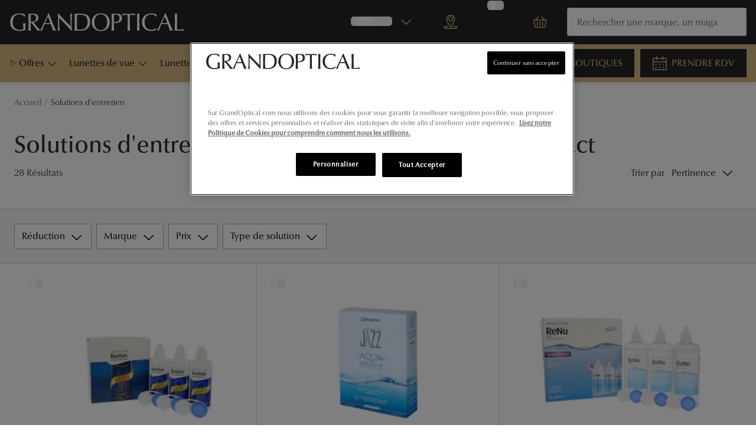

--- FILE ---
content_type: text/html; charset=utf-8
request_url: https://www.grandoptical.com/lentilles/entretien
body_size: 109450
content:
<!DOCTYPE html><html lang="fr"><head><meta charSet="utf-8" data-next-head=""/><meta name="viewport" content="width=device-width, initial-scale=1" data-next-head=""/><link rel="preconnect" href="https://cdn.jsdelivr.net/" data-next-head=""/><title data-next-head="">Solutions d&#x27;entretiens pour lentilles en ligne | GRANDOPTICAL</title><link rel="canonical" href="https://www.grandoptical.com/lentilles/entretien" data-next-head=""/><meta name="robots" content="index, follow, max-image-preview:large" data-next-head=""/><meta property="og:url" content="https://www.grandoptical.com/lentilles/entretien" data-next-head=""/><meta property="og:title" content="Solutions d&#x27;entretiens pour lentilles en ligne | GRANDOPTICAL" data-next-head=""/><meta name="description" content="Retrouvez, chez GrandOptical, un large choix de Solutions d&#x27;entretiens pour lentilles de contact, disponibles en ligne ou en retrait chez votre opticien." data-next-head=""/><meta property="og:description" content="Retrouvez, chez GrandOptical, un large choix de Solutions d&#x27;entretiens pour lentilles de contact, disponibles en ligne ou en retrait chez votre opticien." data-next-head=""/><meta name="twitter:site" content="https://www.grandoptical.com/lentilles/entretien" data-next-head=""/><meta name="twitter:card" content="summary_large_image" data-next-head=""/><meta name="twitter:image" content="//cdn-test.grandvision.io/binaries/_ht_1549143553286/content/gallery/io-whitelabel/logos/whitelabel-logo.svg" data-next-head=""/><meta property="og:image" content="//cdn-test.grandvision.io/binaries/_ht_1549143553286/content/gallery/io-whitelabel/logos/whitelabel-logo.svg" data-next-head=""/><meta property="og:image:width" content="1200" data-next-head=""/><meta property="og:image:height" content="630" data-next-head=""/><meta charSet="UTF-8"/><link rel="preconnect" href="https://www.googletagmanager.com"/><link rel="preconnect" href="https://www.google-analytics.com"/><script>
              (function(w,d,s,l,i){
                w[l]=w[l]||[];
                w[l].push({'gtm.start': new Date().getTime(),event:'gtm.js'});
                var f=d.getElementsByTagName(s)[0],
                    j=d.createElement(s),
                    dl=l!='dataLayer'?'&l='+l:'';
                j.async=true;
                j.src='https://www.googletagmanager.com/gtm.js?id='+i+dl;
                f.parentNode.insertBefore(j,f);
              })(window,document,'script','dataLayer','GTM-MT9HQBZ5');
            </script><link rel="preload" as="font" href="https://assets.grandvision.io/global/optima-nova-lt-pro-light.woff2" type="font/woff2" crossorigin="anonymous"/><link rel="preload" as="font" href="https://assets.grandvision.io/global/optima-nova-lt-pro-medium.woff2" type="font/woff2" crossorigin="anonymous"/><link rel="preload" as="font" href="https://assets.grandvision.io/global/optima-nova-lt-pro-regular.woff2" type="font/woff2" crossorigin="anonymous"/><style>
    @font-face {
      font-family: 'Optima nova LT Pro';
      src: url('https://assets.grandvision.io/global/optima-nova-lt-pro-light.woff2') format('woff2');
      font-weight: 300;
      font-display: swap;
    }

    @font-face {
      font-family: 'Optima nova LT Pro';
      src: url('https://assets.grandvision.io/global/optima-nova-lt-pro-medium.woff2') format('woff2');
      font-weight: 500;
      font-display: swap;
    }

    @font-face {
      font-family: 'Optima nova LT Pro';
      src: url('https://assets.grandvision.io/global/optima-nova-lt-pro-regular.woff2') format('woff2');
      font-weight: 400;
      font-display: swap;
    }</style><link rel="preconnect" href="https://auth.grandoptical.com"/><link rel="apple-touch-icon" sizes="180x180" href="/favicon/apple-touch-icon.png"/><link rel="icon" type="image/png" sizes="32x32" href="/favicon/favicon-32x32.png"/><link rel="icon" type="image/png" sizes="16x16" href="/favicon/favicon-16x16.png"/><link rel="manifest" href="/favicon/site.webmanifest"/><link rel="mask-icon" href="/favicon/safari-pinned-tab.svg" color="#002f72"/><meta name="msapplication-TileColor" content="#ffffff"/><meta name="theme-color" content="#ffffff"/><link rel="preload" href="https://assets.grandvision.io/fr-grandoptical/_next/static/pages/_app-9a3837458961747c.css" as="style"/><link rel="stylesheet" href="https://assets.grandvision.io/fr-grandoptical/_next/static/pages/_app-9a3837458961747c.css" data-n-g=""/><link rel="preload" href="https://assets.grandvision.io/fr-grandoptical/_next/static/pages/templates/container-8df4f0e0ebbb77ef.css" as="style"/><link rel="stylesheet" href="https://assets.grandvision.io/fr-grandoptical/_next/static/pages/templates/container-8df4f0e0ebbb77ef.css" data-n-p=""/><noscript data-n-css=""></noscript><script defer="" nomodule="" src="https://assets.grandvision.io/fr-grandoptical/_next/static/chunks/polyfills-42372ed130431b0a.js"></script><script src="https://assets.grandvision.io/fr-grandoptical/_next/static/chunks/webpack-902b253525743ec2.js" defer=""></script><script src="https://assets.grandvision.io/fr-grandoptical/_next/static/chunks/framework-20a08b216ef029a9.js" defer=""></script><script src="https://assets.grandvision.io/fr-grandoptical/_next/static/chunks/main-a24e9c6ee9396d9f.js" defer=""></script><script src="https://assets.grandvision.io/fr-grandoptical/_next/static/chunks/pages/_app-ad94d2b1ce2f87aa.js" defer=""></script><script src="https://assets.grandvision.io/fr-grandoptical/_next/static/chunks/8788-897e16ce810d8983.js" defer=""></script><script src="https://assets.grandvision.io/fr-grandoptical/_next/static/chunks/8566-30fddc8335fb65c4.js" defer=""></script><script src="https://assets.grandvision.io/fr-grandoptical/_next/static/chunks/3432-fdd5de098c8a3a29.js" defer=""></script><script src="https://assets.grandvision.io/fr-grandoptical/_next/static/chunks/2726-d693a4406bf4d9ea.js" defer=""></script><script src="https://assets.grandvision.io/fr-grandoptical/_next/static/chunks/pages/templates/container-195051c4d244f9f6.js" defer=""></script><script src="https://assets.grandvision.io/fr-grandoptical/_next/static/tqzrFcI31a1Vgm__uXq43/_buildManifest.js" defer=""></script><script src="https://assets.grandvision.io/fr-grandoptical/_next/static/tqzrFcI31a1Vgm__uXq43/_ssgManifest.js" defer=""></script></head><body><noscript><iframe src="https://www.googletagmanager.com/ns.html?id=GTM-MT9HQBZ5" height="0" width="0" style="display:none;visibility:hidden"></iframe></noscript><div id="app-container"><div id="__next"><div class="Toastify"></div><div class="page-layout page-layout--with-header page-layout--with-nav"><a href="#main-content" class="_skipLink_1ryvl_1"><span class="_text_3kw2f_1 _text-body_3kw2f_195 _skipLink__text_1ryvl_27">Passer au contenu principal</span></a><div class="page-layout__header"><div class="header"><header class="header__header" role="banner"><div class="site-container header__container"><button class="header__hamburger" type="button" aria-label="Ouvrir le menu" data-element-id="MainNav"><div class="icon icon--hamburger" style="width:24px;height:24px"></div></button><div class="header__logo-wrapper"><a class="logo header__logo" href="/" title="Home" data-t="logo-link" data-element-id="MainNav_Logo"><img class="logo__img" src="//gv-brxm.imgix.net/binaries/_ht_1759733660940/content/gallery/fr-grandoptical/new-logo-gop-blanc" alt="GRANDOPTICAL" data-t="logo-image"/></a></div><nav class="header-menu" aria-label="Actions"><div class="header-menu__icons"><button type="button" class="header-menu__search-button header-menu__icon" aria-label="Recherche" data-element-id="MainNav_Search"><div class="icon icon--search" style="width:24px;height:24px"></div></button><a class="header-menu__icon" href="/opticien" aria-label="Trouvez votre magasin" title="Trouvez votre magasin" data-element-id="MainNav_StoreLocator"><div class="icon icon--location" style="width:24px;height:24px"></div></a><div class="wishlist-loader"><div class="wishlist-loader__skeleton"><svg aria-label="Chargement du texte" aria-busy="true" class="_skeleton_167pl_1" height="16" width="100%" fill="none" xmlns="http://www.w3.org/2000/svg"><rect clip-path="url(#clip-path-:R1erajbcm:)" x="0" y="0" width="100%" height="16" style="--gradient-id:url(#gradient-:R1erajbcm:)"></rect><defs><linearGradient id="gradient-:R1erajbcm:"><stop offset="10%" class="_backgroundStop_167pl_11"><animate attributeName="offset" values="-1.5; 1" dur="1.5s" repeatCount="indefinite"></animate></stop><stop offset="50%" class="_shimmerStop_167pl_15"><animate attributeName="offset" values="-1.5; 1.5" dur="1.5s" repeatCount="indefinite"></animate></stop><stop offset="90%" class="_backgroundStop_167pl_11"><animate attributeName="offset" values="-1.5; 2" dur="1.5s" repeatCount="indefinite"></animate></stop></linearGradient></defs><clipPath id="clip-path-:R1erajbcm:"><rect width="100%" height="16" rx="5" fill="currentColor"></rect></clipPath></svg></div></div></div></nav><div class="header__search header__search--desktop" role="search"><input class="search-bar__input" placeholder="Rechercher une marque, un magasin ..." data-t="search-bar" aria-label="Chercher" value=""/></div></div></header><nav class="site-nav" data-t="site-nav" aria-label="Toutes les catégories"><div class="site-container site-nav__container"><ul class="site-nav__menu"><li class="site-nav-item" data-t="site-nav-item"><a class="site-nav-item__link" href="https://www.grandoptical.com/bonnes-affaires/outlet-lunettes-de-soleil" aria-haspopup="true" aria-expanded="false" data-t="site-nav-item-link" data-element-id="MainNav_Offre">✨ Offres<div class="icon icon--chevron-down" style="width:18px;height:18px"></div></a><div data-t="site-nav-submenu" aria-hidden="true" class="submenu"><div class="submenu__content"><div class="submenu__column"><a class="submenu__link" href="https://www.grandoptical.com/bonnes-affaires/outlet-lunettes-de-soleil" data-t="submenu-title-link" tabindex="-1" data-element-id="MainNav_Offre_Lunet"><div class="typography-heading typography-heading--small submenu__title" data-t="typography-heading">Lunettes de soleil</div></a><ul aria-label="Lunettes de soleil" class="submenu__items submenu__level-1"><li class="submenu__item"><a class="submenu__link" href="https://www.grandoptical.com/bonnes-affaires/outlet-lunettes-de-soleil/selection-20" data-element-id="MainNav_Offre_Lunet_Slect" tabindex="-1">Sélection -20%</a></li><li class="submenu__item"><a class="submenu__link" href="https://www.grandoptical.com/bonnes-affaires/outlet-lunettes-de-soleil/selection-30" data-element-id="MainNav_Offre_Lunet_Slect" tabindex="-1">Sélection -30%</a></li><li class="submenu__item"><a class="submenu__link" href="https://www.grandoptical.com/bonnes-affaires/outlet-lunettes-de-soleil/selection-50" data-element-id="MainNav_Offre_Lunet_Slect" tabindex="-1">Sélection -50%</a></li></ul></div><div class="submenu__column"><a class="submenu__link" href="https://www.grandoptical.com/bonnes-affaires/outlet-lunettes-de-vue" data-t="submenu-title-link" tabindex="-1" data-element-id="MainNav_Offre_Lunet"><div class="typography-heading typography-heading--small submenu__title" data-t="typography-heading">Lunettes de vue</div></a><ul aria-label="Lunettes de vue" class="submenu__items submenu__level-1"><li class="submenu__item"><a class="submenu__link" href="https://www.grandoptical.com/bonnes-affaires/outlet-lunettes-de-vue/selection-optique-20" data-element-id="MainNav_Offre_Lunet_Slect" tabindex="-1">Sélection -20%</a></li><li class="submenu__item"><a class="submenu__link" href="https://www.grandoptical.com/bonnes-affaires/outlet-lunettes-de-vue/selection-optique-30" data-element-id="MainNav_Offre_Lunet_Slect" tabindex="-1">Sélection -30%</a></li><li class="submenu__item"><a class="submenu__link" href="https://www.grandoptical.com/bonnes-affaires/outlet-lunettes-de-vue/selection-optique-50" data-element-id="MainNav_Offre_Lunet_Slect" tabindex="-1">Sélection -50%</a></li></ul></div></div></div></li><li class="site-nav-item" data-t="site-nav-item"><a class="site-nav-item__link" href="/lunettes-de-vue" aria-haspopup="true" aria-expanded="false" data-t="site-nav-item-link" data-element-id="MainNav_Lunet">Lunettes de vue<div class="icon icon--chevron-down" style="width:18px;height:18px"></div></a><div data-t="site-nav-submenu" aria-hidden="true" class="submenu"><div class="submenu__content"><div class="submenu__column"><a class="submenu__link" href="/lunettes-de-vue" data-t="submenu-title-link" tabindex="-1" data-element-id="MainNav_Lunet_Toute"><div class="typography-heading typography-heading--small submenu__title" data-t="typography-heading">Toutes les lunettes de vue</div></a></div><div class="submenu__column"><div class="typography-heading typography-heading--small submenu__title" data-t="typography-heading">À LA UNE</div><ul aria-label="À LA UNE" class="submenu__items submenu__level-1"><li class="submenu__item"><a class="submenu__link" href="https://www.grandoptical.com/bonnes-affaires/outlet-lunettes-de-vue" data-element-id="MainNav_Lunet_LaUne_Offre" tabindex="-1">Offres : Jusqu&#x27;à -50%</a></li><li class="submenu__item"><a class="submenu__link" href="https://www.grandoptical.com/nos-engagements" data-element-id="MainNav_Lunet_LaUne_NosEn" tabindex="-1">Nos engagements</a></li><li class="submenu__item"><a class="submenu__link" href="https://www.grandoptical.com/lunettes-de-vue/lunettes-nuance-audio" data-element-id="MainNav_Lunet_LaUne_Innov" tabindex="-1">Innovation : Lunettes Nuance Audio</a></li><li class="submenu__item"><a class="submenu__link" href="/services/examen-de-la-vue" data-element-id="MainNav_Lunet_LaUne_Exame" tabindex="-1">Examen de la vue</a></li><li class="submenu__item"><a class="submenu__link" href="https://www.grandoptical.com/onesight" data-element-id="MainNav_Lunet_LaUne_Onesi" tabindex="-1">Onesight : Fondation EssilorLuxottica</a></li></ul></div><div class="submenu__column"><div class="typography-heading typography-heading--small submenu__title" data-t="typography-heading">Catégories</div><ul aria-label="Catégories" class="submenu__items submenu__level-1"><li class="submenu__item"><a class="submenu__link" href="/lunettes-de-vue/femme" data-element-id="MainNav_Lunet_Catgo_Lunet" tabindex="-1">Lunettes de vue femme</a></li><li class="submenu__item"><a class="submenu__link" href="/lunettes-de-vue/homme" data-element-id="MainNav_Lunet_Catgo_Lunet" tabindex="-1">Lunettes de vue homme</a></li><li class="submenu__item"><a class="submenu__link" href="/lunettes-de-vue/enfant" data-element-id="MainNav_Lunet_Catgo_Lunet" tabindex="-1">Lunettes de vue enfant</a></li></ul></div><div class="submenu__column"><a class="submenu__link" href="/lunettes-premontees" data-t="submenu-title-link" tabindex="-1" data-element-id="MainNav_Lunet_Lunet"><div class="typography-heading typography-heading--small submenu__title" data-t="typography-heading">Lunettes prémontées</div></a><ul aria-label="Lunettes prémontées" class="submenu__items submenu__level-1"><li class="submenu__item"><a class="submenu__link" href="/lunettes-premontees/lunettes-anti-lumiere-bleue" data-element-id="MainNav_Lunet_Lunet_Lunet" tabindex="-1">Lunettes filtre lumière bleu-violet</a></li><li class="submenu__item"><a class="submenu__link" href="/lunettes-premontees/lunettes-de-lecture-blanche" data-element-id="MainNav_Lunet_Lunet_Lunet" tabindex="-1">Lunettes de lecture</a></li><li class="submenu__item"><a class="submenu__link" href="/lunettes-premontees/lunettes-de-conduite-de-nuit" data-element-id="MainNav_Lunet_Lunet_Lunet" tabindex="-1">Lunettes de conduite de nuit</a></li></ul></div><div class="submenu__column"><div class="typography-heading typography-heading--small submenu__title" data-t="typography-heading">Formes</div><ul aria-label="Formes" class="submenu__items submenu__level-1"><li class="submenu__item"><a class="submenu__link" href="/lunettes-de-vue/ronde" data-element-id="MainNav_Lunet_Forme_Ronde" tabindex="-1">Rondes</a></li><li class="submenu__item"><a class="submenu__link" href="/lunettes-de-vue/rectangle" data-element-id="MainNav_Lunet_Forme_Recta" tabindex="-1">Rectangles</a></li><li class="submenu__item"><a class="submenu__link" href="/lunettes-de-vue/hexagonale" data-element-id="MainNav_Lunet_Forme_Hexag" tabindex="-1">Hexagonales</a></li><li class="submenu__item"><a class="submenu__link" href="/lunettes-de-vue/carree" data-element-id="MainNav_Lunet_Forme_Carre" tabindex="-1">Carrées</a></li><li class="submenu__item"><a class="submenu__link" href="/lunettes-de-vue/panthos" data-element-id="MainNav_Lunet_Forme_Panth" tabindex="-1">Panthos</a></li><li class="submenu__item"><a class="submenu__link" href="/lunettes-de-vue/pilote" data-element-id="MainNav_Lunet_Forme_Pilot" tabindex="-1">Pilotes</a></li></ul></div><div class="submenu__column"><div class="typography-heading typography-heading--small submenu__title" data-t="typography-heading">Marques</div><ul aria-label="Marques" class="submenu__items submenu__level-1"><li class="submenu__item"><a class="submenu__link" href="/lunettes-de-vue/prada" data-element-id="MainNav_Lunet_Marqu_Lunet" tabindex="-1">Lunettes de vue Prada</a></li><li class="submenu__item"><a class="submenu__link" href="/lunettes-de-vue/burberry" data-element-id="MainNav_Lunet_Marqu_Lunet" tabindex="-1">Lunettes de vue Burberry</a></li><li class="submenu__item"><a class="submenu__link" href="/lunettes-de-vue/ray-ban" data-element-id="MainNav_Lunet_Marqu_Lunet" tabindex="-1">Lunettes de vue Ray-Ban</a></li><li class="submenu__item"><a class="submenu__link" href="/lunettes-de-vue/dolce-gabbana" data-element-id="MainNav_Lunet_Marqu_Lunet" tabindex="-1">Lunettes de vue Dolce &amp; Gabbana</a></li><li class="submenu__item"><a class="submenu__link" href="/lunettes-de-vue/persol" data-element-id="MainNav_Lunet_Marqu_Lunet" tabindex="-1">Lunettes de vue Persol</a></li><li class="submenu__item"><a class="submenu__link" href="/lunettes-de-vue/saint-laurent" data-element-id="MainNav_Lunet_Marqu_Lunet" tabindex="-1">Lunettes de vue Yves Saint Laurent</a></li><li class="submenu__item"><a class="submenu__link" href="/lunettes-de-vue/tom-ford" data-element-id="MainNav_Lunet_Marqu_Lunet" tabindex="-1">Lunettes de vue Tom Ford</a></li><li class="submenu__item"><a class="submenu__link" href="/lunettes-de-vue/gucci" data-element-id="MainNav_Lunet_Marqu_Lunet" tabindex="-1">Lunettes de vue Gucci</a></li><li class="submenu__item"><a class="submenu__link" href="/lunettes-de-vue/chloe" data-element-id="MainNav_Lunet_Marqu_Lunet" tabindex="-1">Lunettes de vue Chloé</a></li><li class="submenu__item"><a class="submenu__link" href="/lunettes-marques-grandoptical" data-element-id="MainNav_Lunet_Marqu_VoirT" tabindex="-1">Voir toutes les marques</a></li></ul></div><div class="submenu__column"><div class="typography-heading typography-heading--small submenu__title" data-t="typography-heading">Nos conseils d&#x27;expert</div><ul aria-label="Nos conseils d&#x27;expert" class="submenu__items submenu__level-1"><li class="submenu__item"><a class="submenu__link" href="/edito/conseils-sante/verres-transitions" data-element-id="MainNav_Lunet_NosCo_Verre" tabindex="-1">Verres Transitions® Signature® GEN S™</a></li><li class="submenu__item"><a class="submenu__link" href="/edito/conseils-lunettes-de-vue/comprendre-ordonnance-lunettes" data-element-id="MainNav_Lunet_NosCo_Compr" tabindex="-1">Comprendre mon ordonnance</a></li><li class="submenu__item"><a class="submenu__link" href="/edito/conseils-lunettes-de-vue/bien-choisir-ses-lunettes" data-element-id="MainNav_Lunet_NosCo_Comme" tabindex="-1">Comment choisir mes lunettes ?</a></li><li class="submenu__item"><a class="submenu__link" href="/evenement/quizz-lunettes" data-element-id="MainNav_Lunet_NosCo_QuizL" tabindex="-1">Quiz lunettes : faites le test !</a></li><li class="submenu__item"><a class="submenu__link" href="/edito/conseils-lunettes-de-vue" data-element-id="MainNav_Lunet_NosCo_VoirT" tabindex="-1">Voir tous nos conseils</a></li></ul></div><div class="submenu__column"><div class="typography-heading typography-heading--small submenu__title" data-t="typography-heading">Nos accessoires</div><ul aria-label="Nos accessoires" class="submenu__items submenu__level-1"><li class="submenu__item"><a class="submenu__link" href="https://www.grandoptical.com/accessoires?brand=GRANDVISION&amp;brand=ANY+DI" data-element-id="MainNav_Lunet_NosAc_Acces" tabindex="-1">Accessoires lunettes</a></li><li class="submenu__item"><a class="submenu__link" href="https://www.grandoptical.com/accessoires/audition" data-element-id="MainNav_Lunet_NosAc_Acces" tabindex="-1">Accessoires audition</a></li><li class="submenu__item"><a class="submenu__link" href="https://www.grandoptical.com/accessoires" data-element-id="MainNav_Lunet_NosAc_TousN" tabindex="-1">Tous nos accessoires</a></li></ul></div></div></div></li><li class="site-nav-item" data-t="site-nav-item"><a class="site-nav-item__link" href="/lunettes-de-soleil" aria-haspopup="true" aria-expanded="false" data-t="site-nav-item-link" data-element-id="MainNav_Lunet">Lunettes de soleil<div class="icon icon--chevron-down" style="width:18px;height:18px"></div></a><div data-t="site-nav-submenu" aria-hidden="true" class="submenu"><div class="submenu__content"><div class="submenu__column"><a class="submenu__link" href="/lunettes-de-soleil" data-t="submenu-title-link" tabindex="-1" data-element-id="MainNav_Lunet_Toute"><div class="typography-heading typography-heading--small submenu__title" data-t="typography-heading">Toutes les lunettes de soleil</div></a></div><div class="submenu__column"><div class="typography-heading typography-heading--small submenu__title" data-t="typography-heading">À LA UNE</div><ul aria-label="À LA UNE" class="submenu__items submenu__level-1"><li class="submenu__item"><a class="submenu__link" href="https://www.grandoptical.com/bonnes-affaires/lunettes-de-soleil" data-element-id="MainNav_Lunet_LaUne_Offre" tabindex="-1">Offres : Jusqu&#x27;à -50%</a></li><li class="submenu__item"><a class="submenu__link" href="https://www.grandoptical.com/lunettes-de-soleil/ray-ban-meta" data-element-id="MainNav_Lunet_LaUne_Nouve" tabindex="-1">Nouvelles Lunettes IA Ray-Ban Meta</a></li><li class="submenu__item"><a class="submenu__link" href="https://www.grandoptical.com/lunettes-de-soleil/oakley-meta-lunette-ia" data-element-id="MainNav_Lunet_LaUne_Nouve" tabindex="-1">Nouveau : Lunettes IA OAKLEY META</a></li><li class="submenu__item"><a class="submenu__link" href="https://www.grandoptical.com/lunettes-de-vue/lunettes-nuance-audio" data-element-id="MainNav_Lunet_LaUne_Innov" tabindex="-1">Innovation : Lunettes Nuance Audio</a></li><li class="submenu__item"><a class="submenu__link" href="https://www.grandoptical.com/lunettes-de-sport" data-element-id="MainNav_Lunet_LaUne_Lunet" tabindex="-1">Lunettes de Sport</a></li></ul></div><div class="submenu__column"><div class="typography-heading typography-heading--small submenu__title" data-t="typography-heading">Catégories</div><ul aria-label="Catégories" class="submenu__items submenu__level-1"><li class="submenu__item"><a class="submenu__link" href="/lunettes-de-soleil/femme" data-element-id="MainNav_Lunet_Catgo_Lunet" tabindex="-1">Lunettes de soleil femme</a></li><li class="submenu__item"><a class="submenu__link" href="/lunettes-de-soleil/homme" data-element-id="MainNav_Lunet_Catgo_Lunet" tabindex="-1">Lunettes de soleil homme</a></li><li class="submenu__item"><a class="submenu__link" href="/lunettes-de-soleil/enfant" data-element-id="MainNav_Lunet_Catgo_Lunet" tabindex="-1">Lunettes de soleil enfant</a></li></ul></div><div class="submenu__column"><div class="typography-heading typography-heading--small submenu__title" data-t="typography-heading">Formes</div><ul aria-label="Formes" class="submenu__items submenu__level-1"><li class="submenu__item"><a class="submenu__link" href="/lunettes-de-soleil/ronde" data-element-id="MainNav_Lunet_Forme_Ronde" tabindex="-1">Rondes</a></li><li class="submenu__item"><a class="submenu__link" href="/lunettes-de-soleil/rectangle" data-element-id="MainNav_Lunet_Forme_Recta" tabindex="-1">Rectangles</a></li><li class="submenu__item"><a class="submenu__link" href="/lunettes-de-soleil/carrees" data-element-id="MainNav_Lunet_Forme_Carre" tabindex="-1">Carrées</a></li><li class="submenu__item"><a class="submenu__link" href="/lunettes-de-soleil/pantos" data-element-id="MainNav_Lunet_Forme_Panth" tabindex="-1">Panthos</a></li><li class="submenu__item"><a class="submenu__link" href="/lunettes-de-soleil/pilote" data-element-id="MainNav_Lunet_Forme_Pilot" tabindex="-1">Pilotes</a></li><li class="submenu__item"><a class="submenu__link" href="/lunettes-de-soleil/papillon" data-element-id="MainNav_Lunet_Forme_Papil" tabindex="-1">Papillon</a></li></ul></div><div class="submenu__column"><div class="typography-heading typography-heading--small submenu__title" data-t="typography-heading">Marques</div><ul aria-label="Marques" class="submenu__items submenu__level-1"><li class="submenu__item"><a class="submenu__link" href="/lunettes-de-soleil/ray-ban" data-element-id="MainNav_Lunet_Marqu_Lunet" tabindex="-1">Lunettes de soleil Ray-Ban</a></li><li class="submenu__item"><a class="submenu__link" href="/lunettes-de-soleil/oakley" data-element-id="MainNav_Lunet_Marqu_Lunet" tabindex="-1">Lunettes de soleil Oakley</a></li><li class="submenu__item"><a class="submenu__link" href="/lunettes-de-soleil/prada" data-element-id="MainNav_Lunet_Marqu_Lunet" tabindex="-1">Lunettes de soleil Prada</a></li><li class="submenu__item"><a class="submenu__link" href="/lunettes-de-soleil/dolce-gabbana" data-element-id="MainNav_Lunet_Marqu_Lunet" tabindex="-1">Lunettes de soleil Dolce&amp;Gabbana</a></li><li class="submenu__item"><a class="submenu__link" href="/lunettes-de-soleil/burberry" data-element-id="MainNav_Lunet_Marqu_Lunet" tabindex="-1">Lunettes de soleil Burberry</a></li><li class="submenu__item"><a class="submenu__link" href="/lunettes-de-soleil/ralph" data-element-id="MainNav_Lunet_Marqu_Lunet" tabindex="-1">Lunettes de soleil Ralph</a></li><li class="submenu__item"><a class="submenu__link" href="/lunettes-marques-grandoptical-solaire" data-element-id="MainNav_Lunet_Marqu_VoirT" tabindex="-1">Voir toutes les marques</a></li></ul></div><div class="submenu__column"><div class="typography-heading typography-heading--small submenu__title" data-t="typography-heading">Nos accessoires</div><ul aria-label="Nos accessoires" class="submenu__items submenu__level-1"><li class="submenu__item"><a class="submenu__link" href="https://www.grandoptical.com/accessoires?brand=GRANDVISION&amp;brand=ANY+DI" data-element-id="MainNav_Lunet_NosAc_Acces" tabindex="-1">Accessoires lunettes</a></li><li class="submenu__item"><a class="submenu__link" href="https://www.grandoptical.com/accessoires/audition" data-element-id="MainNav_Lunet_NosAc_Acces" tabindex="-1">Accessoires audition</a></li><li class="submenu__item"><a class="submenu__link" href="https://www.grandoptical.com/accessoires" data-element-id="MainNav_Lunet_NosAc_TousN" tabindex="-1">Tous nos accessoires</a></li></ul></div></div></div></li><li class="site-nav-item _is_active" data-t="site-nav-item"><a class="site-nav-item__link" href="/lentilles" aria-haspopup="true" aria-expanded="false" data-t="site-nav-item-link" data-element-id="MainNav_Lenti">Lentilles<div class="icon icon--chevron-down" style="width:18px;height:18px"></div></a><div data-t="site-nav-submenu" aria-hidden="true" class="submenu"><div class="submenu__content"><div class="submenu__column"><a class="submenu__link" href="/lentilles" data-t="submenu-title-link" tabindex="-1" data-element-id="MainNav_Lenti_Toute"><div class="typography-heading typography-heading--small submenu__title" data-t="typography-heading">Toutes les lentilles de contact</div></a></div><div class="submenu__column"><div class="typography-heading typography-heading--small submenu__title" data-t="typography-heading">À la une</div><ul aria-label="À la une" class="submenu__items submenu__level-1"><li class="submenu__item"><a class="submenu__link" href="/lentilles/mensuelle" data-element-id="MainNav_Lenti_LaUne_Lenti" tabindex="-1">Lentilles mensuelle</a></li><li class="submenu__item"><a class="submenu__link" href="/lentilles/bi-mensuelle" data-element-id="MainNav_Lenti_LaUne_Lenti" tabindex="-1">Lentilles bi-mensuelle</a></li><li class="submenu__item"><a class="submenu__link" href="/lentilles/journaliere" data-element-id="MainNav_Lenti_LaUne_Lenti" tabindex="-1">Lentilles journalière</a></li><li class="submenu__item"><a class="submenu__link" href="/lentilles/couleur" data-element-id="MainNav_Lenti_LaUne_Lenti" tabindex="-1">Lentilles de couleur</a></li></ul></div><div class="submenu__column"><div class="typography-heading typography-heading--small submenu__title" data-t="typography-heading">Type de correction</div><ul aria-label="Type de correction" class="submenu__items submenu__level-1"><li class="submenu__item"><a class="submenu__link" href="/lentilles/spherique" data-element-id="MainNav_Lenti_TypeD_Lenti" tabindex="-1">Lentilles sphériques</a></li><li class="submenu__item"><a class="submenu__link" href="/lentilles/torique" data-element-id="MainNav_Lenti_TypeD_Lenti" tabindex="-1">Lentilles toriques</a></li><li class="submenu__item"><a class="submenu__link" href="https://www.grandoptical.com/lentilles/multifocale" data-element-id="MainNav_Lenti_TypeD_Lenti" tabindex="-1">Lentilles progressives</a></li></ul></div><div class="submenu__column"><div class="typography-heading typography-heading--small submenu__title" data-t="typography-heading">Marques</div><ul aria-label="Marques" class="submenu__items submenu__level-1"><li class="submenu__item"><a class="submenu__link" href="/lentilles/acuvue" data-element-id="MainNav_Lenti_Marqu_Acuvu" tabindex="-1">Acuvue</a></li><li class="submenu__item"><a class="submenu__link" href="/lentilles/air-optix" data-element-id="MainNav_Lenti_Marqu_AirOp" tabindex="-1">Air Optix</a></li><li class="submenu__item"><a class="submenu__link" href="/lentilles/biofinity" data-element-id="MainNav_Lenti_Marqu_Biofi" tabindex="-1">Biofinity</a></li><li class="submenu__item"><a class="submenu__link" href="/lentilles/clariti" data-element-id="MainNav_Lenti_Marqu_Clari" tabindex="-1">Clariti</a></li><li class="submenu__item"><a class="submenu__link" href="/lentilles/eyexpert" data-element-id="MainNav_Lenti_Marqu_Eyexp" tabindex="-1">Eyexpert</a></li><li class="submenu__item"><a class="submenu__link" href="/lentilles/dailies" data-element-id="MainNav_Lenti_Marqu_Daili" tabindex="-1">Dailies</a></li><li class="submenu__item"><a class="submenu__link" href="/lentilles" data-element-id="MainNav_Lenti_Marqu_VoirT" tabindex="-1">Voir toutes les marques</a></li></ul></div><div class="submenu__column"><a class="submenu__link" href="/lentilles/entretien" data-t="submenu-title-link" tabindex="-1" data-element-id="MainNav_Lenti_Solut"><div class="typography-heading typography-heading--small submenu__title" data-t="typography-heading">Solutions d&#x27;entretien</div></a><ul aria-label="Solutions d&#x27;entretien" class="submenu__items submenu__level-1"><li class="submenu__item"><a class="submenu__link" href="/lentilles/entretien/biotrue" data-element-id="MainNav_Lenti_Solut_Biotr" tabindex="-1">Biotrue</a></li><li class="submenu__item"><a class="submenu__link" href="/lentilles/entretien/blink" data-element-id="MainNav_Lenti_Solut_Blink" tabindex="-1">Blink</a></li><li class="submenu__item"><a class="submenu__link" href="/lentilles/entretien/eyexpert" data-element-id="MainNav_Lenti_Solut_Eyexp" tabindex="-1">Eyexpert</a></li><li class="submenu__item"><a class="submenu__link" href="/lentilles/entretien/menicare" data-element-id="MainNav_Lenti_Solut_Menic" tabindex="-1">Menicare</a></li><li class="submenu__item"><a class="submenu__link" href="/lentilles/entretien/oxysept" data-element-id="MainNav_Lenti_Solut_Oxyse" tabindex="-1">Oxysept</a></li><li class="submenu__item"><a class="submenu__link" href="/lentilles/entretien/renu" data-element-id="MainNav_Lenti_Solut_Renu" tabindex="-1">Renu</a></li><li class="submenu__item"><a class="submenu__link" href="/lentilles/entretien" data-element-id="MainNav_Lenti_Solut_Toute" tabindex="-1">Toutes les marques</a></li></ul></div><div class="submenu__column"><div class="typography-heading typography-heading--small submenu__title" data-t="typography-heading">Conseils</div><ul aria-label="Conseils" class="submenu__items submenu__level-1"><li class="submenu__item"><a class="submenu__link" href="/edito/conseils-lentilles/bien-choisir-ses-lentilles" data-element-id="MainNav_Lenti_Conse_Comme" tabindex="-1">Comment choisir mes lentilles ?</a></li><li class="submenu__item"><a class="submenu__link" href="/edito/conseils-lentilles/entretien-lentilles-contact" data-element-id="MainNav_Lenti_Conse_Comme" tabindex="-1">Comment entretenir mes lentilles ?</a></li><li class="submenu__item"><a class="submenu__link" href="/edito/conseils-lentilles/comprendre-ordonnance-lentilles" data-element-id="MainNav_Lenti_Conse_Compr" tabindex="-1">Comprendre mon ordonnance</a></li><li class="submenu__item"><a class="submenu__link" href="/edito/conseils-lentilles" data-element-id="MainNav_Lenti_Conse_VoirT" tabindex="-1">Voir tous nos conseils</a></li></ul></div></div></div></li><li class="site-nav-item" data-t="site-nav-item"><a class="site-nav-item__link" href="https://www.grandoptical.com/search?q=meta" aria-haspopup="true" aria-expanded="false" data-t="site-nav-item-link" data-element-id="MainNav_Lunet">Lunettes IA<div class="icon icon--chevron-down" style="width:18px;height:18px"></div></a><div data-t="site-nav-submenu" aria-hidden="true" class="submenu"><div class="submenu__content"><div class="submenu__column"><div class="typography-heading typography-heading--small submenu__title" data-t="typography-heading">Lunettes IA Ray-Ban META</div><ul aria-label="Lunettes IA Ray-Ban META" class="submenu__items submenu__level-1"><li class="submenu__item"><a class="submenu__link" href="https://www.grandoptical.com/lunettes-de-soleil/ray-ban-meta" data-element-id="MainNav_Lunet_Lunet_Achet" tabindex="-1">Acheter Ray-Ban META</a></li><li class="submenu__item"><a class="submenu__link" href="https://www.grandoptical.com/lunettes-marque-ray-ban-meta" data-element-id="MainNav_Lunet_Lunet_EnSav" tabindex="-1">En savoir plus sur Ray-Ban META</a></li><li class="submenu__item"><a class="submenu__link" href="https://www.grandoptical.com/opticien" data-element-id="MainNav_Lunet_Lunet_Dcouv" tabindex="-1">Découvrir Ray-Ban META en magasin</a></li></ul></div><div class="submenu__column"><div class="typography-heading typography-heading--small submenu__title" data-t="typography-heading">Lunettes IA Oakley META performance</div><ul aria-label="Lunettes IA Oakley META performance" class="submenu__items submenu__level-1"><li class="submenu__item"><a class="submenu__link" href="https://www.grandoptical.com/lunettes-de-soleil/oakley-meta-lunette-ia" data-element-id="MainNav_Lunet_Lunet_Achet" tabindex="-1">Acheter Oakley META</a></li><li class="submenu__item"><a class="submenu__link" href="https://www.grandoptical.com/oakley-meta" data-element-id="MainNav_Lunet_Lunet_EnSav" tabindex="-1">En savoir plus sur Oakley META</a></li><li class="submenu__item"><a class="submenu__link" href="https://www.grandoptical.com/opticien" data-element-id="MainNav_Lunet_Lunet_Dcouv" tabindex="-1">Découvrir Oakley META en magasin</a></li></ul></div></div></div></li><li class="site-nav-item" data-t="site-nav-item"><a class="site-nav-item__link" href="https://www.grandoptical.com/lunettes-de-vue/lunettes-nuance-audio" aria-haspopup="true" aria-expanded="false" data-t="site-nav-item-link" data-element-id="MainNav_Nuanc">Nuance Audio<div class="icon icon--chevron-down" style="width:18px;height:18px"></div></a><div data-t="site-nav-submenu" aria-hidden="true" class="submenu"><div class="submenu__content"><div class="submenu__column"><a class="submenu__link" href="https://www.grandoptical.com/lunettes-de-vue/lunettes-nuance-audio" data-t="submenu-title-link" tabindex="-1" data-element-id="MainNav_Nuanc_Comma"><div class="typography-heading typography-heading--small submenu__title" data-t="typography-heading">Commander Nuance Audio</div></a></div><div class="submenu__column"><a class="submenu__link" href="https://www.grandoptical.com/lunettes-nuance-audio" data-t="submenu-title-link" tabindex="-1" data-element-id="MainNav_Nuanc_Dcouv"><div class="typography-heading typography-heading--small submenu__title" data-t="typography-heading">Découvrir le produit</div></a></div><div class="submenu__column"><a class="submenu__link" href="https://www.grandoptical.com/prendre-rendez-vous/where?typeId=1498940" data-t="submenu-title-link" tabindex="-1" data-element-id="MainNav_Nuanc_Trouv"><div class="typography-heading typography-heading--small submenu__title" data-t="typography-heading">Trouver ma boutique</div></a></div></div></div></li><li class="site-nav-item" data-t="site-nav-item"><a class="site-nav-item__link" href="/services" aria-haspopup="true" aria-expanded="false" data-t="site-nav-item-link" data-element-id="MainNav_Servi">Services<div class="icon icon--chevron-down" style="width:18px;height:18px"></div></a><div data-t="site-nav-submenu" aria-hidden="true" class="submenu"><div class="submenu__content"><div class="submenu__column"><div class="typography-heading typography-heading--small submenu__title" data-t="typography-heading">Nos services</div><ul aria-label="Nos services" class="submenu__items submenu__level-1"><li class="submenu__item"><a class="submenu__link" href="https://www.grandoptical.com/services/examen-de-la-vue" data-element-id="MainNav_Servi_NosSe_Lexam" tabindex="-1">L&#x27;examen de la vue</a></li><li class="submenu__item"><a class="submenu__link" href="https://www.grandoptical.com/services/rendez-vous-adaptation-lentilles" data-element-id="MainNav_Servi_NosSe_Adapt" tabindex="-1">Adaptation lentilles</a></li><li class="submenu__item"><a class="submenu__link" href="https://www.grandoptical.com/services/controle-monture" data-element-id="MainNav_Servi_NosSe_Contr" tabindex="-1">Contrôle de votre monture</a></li><li class="submenu__item"><a class="submenu__link" href="https://www.grandoptical.com/services" data-element-id="MainNav_Servi_NosSe_Dcouv" tabindex="-1">Découvrir tous nos services</a></li></ul></div><div class="submenu__column"><a class="submenu__link" href="https://www.grandoptical.com/edito" data-t="submenu-title-link" tabindex="-1" data-element-id="MainNav_Servi_Edito"><div class="typography-heading typography-heading--small submenu__title" data-t="typography-heading">Edito</div></a><ul aria-label="Edito" class="submenu__items submenu__level-1"><li class="submenu__item"><a class="submenu__link" href="https://www.grandoptical.com/edito/conseils-lunettes-de-vue/bien-choisir-ses-lunettes" data-element-id="MainNav_Servi_Edito_BienC" tabindex="-1">Bien choisir votre monture</a></li><li class="submenu__item"><a class="submenu__link" href="https://www.grandoptical.com/edito/conseils-lunettes-de-soleil/solaire-a-la-vue" data-element-id="MainNav_Servi_Edito_Solai" tabindex="-1">Solaire à la vue</a></li><li class="submenu__item"><a class="submenu__link" href="https://www.grandoptical.com/edito/conseils-sante/troubles-de-la-vue" data-element-id="MainNav_Servi_Edito_LesTr" tabindex="-1">Les troubles visuels</a></li><li class="submenu__item"><a class="submenu__link" href="https://www.grandoptical.com/edito" data-element-id="MainNav_Servi_Edito_Dcouv" tabindex="-1">Découvrir tous nos conseils</a></li></ul></div></div></div></li><li class="site-nav-item site-nav-item--my-account" data-t="site-nav-item"><a class="site-nav-item__link" href="/" aria-haspopup="true" aria-expanded="false" data-t="site-nav-item-link" data-element-id="MainNav_MonCo">Mon compte<div class="icon icon--chevron-down" style="width:18px;height:18px"></div></a><div data-t="site-nav-submenu" aria-hidden="true" class="submenu"><div class="submenu__content"><div class="submenu__column"><div class="typography-heading typography-heading--small submenu__title" data-t="typography-heading"></div></div></div></div></li></ul><div class="site-nav__appointment" data-t="site-nav-appointment"><a class="button button--solid button--medium button--color-primary" href="/opticien"><span class="button__text">NOS BOUTIQUES</span><div class="button__loader-wrapper"><div aria-hidden="true" class="loader button__loader" data-t="loader"></div></div></a><a class="button button--solid button--medium button--color-primary site-nav__appointment-btn" href="/prendre-rendez-vous/where"><span class="button__icon"><div class="icon icon--calendar" style="width:24px;height:24px"></div></span><span class="button__text">PRENDRE RDV</span><div class="button__loader-wrapper"><div aria-hidden="true" class="loader button__loader" data-t="loader"></div></div></a></div></div></nav></div></div><main role="main" id="main-content" class="page-layout__main"><div><div></div><div></div><div><div class="container product-catalog-breadcrumbs"><div class="breadcrumbs" data-t="breadcrumbs"><span class="breadcrumbs__link-wrapper"><a href="/" class="breadcrumbs__link" data-t="breadcrumbs-link">Accueil</a></span><span class="breadcrumbs__current-page-text">Solutions d&#x27;entretien</span><script type="application/ld+json">{"@context":"http://schema.org","@type":"BreadcrumbList","itemListElement":[{"@type":"ListItem","position":1,"item":{"@id":"/","name":"Accueil"}}]}</script></div></div><div class="search-page-header"><div class="container search-page-header__container"><div class="search-page-header__intro"><h1 class="typography-heading typography-heading--medium search-page-header__title" data-t="typography-heading">Solutions d&#x27;entretien pour toutes les lentilles de contact</h1></div><div class="search-page-header__sort-results"><div class="search-page-header__amount-hits" data-t="plp-amount-hits">28 Résultats</div><div class="search-page-header__sort-by"><div class="search-sort" data-t="search-sort"><span class="select-field__select-hidden" aria-hidden="true">Pertinence</span></div></div></div></div><div class="facets-desktop"><div class="facets-desktop__top-bar" role="toolbar" tabindex="0" aria-labelledby="filters" data-t="facets-desktop-list"><h2 id="filters" class="sr-only">Filtres</h2><div class="button-dropdown connected-facet-input-list"><button aria-controls=":R1pjstmirbcm:" aria-expanded="false" aria-haspopup="dialog" aria-label="Filtrer par : réduction" class="button-dropdown__button connected-facet-input-list__button" type="button">Réduction<span class="button-dropdown__icon" data-t="button-dropdown__icon"><div class="icon icon--chevron-down" style="width:24px;height:24px"></div></span></button><div class="button-dropdown-content" role="presentation" tabindex="-1"></div></div><div class="button-dropdown connected-facet-input-list"><button aria-controls=":R29jstmirbcm:" aria-expanded="false" aria-haspopup="dialog" aria-label="Filtrer par : marque" class="button-dropdown__button connected-facet-input-list__button" type="button">Marque<span class="button-dropdown__icon" data-t="button-dropdown__icon"><div class="icon icon--chevron-down" style="width:24px;height:24px"></div></span></button><div class="button-dropdown-content" role="presentation" tabindex="-1"></div></div><div class="connected-facet-input-range"><div class="button-dropdown" data-t="connected-facet-input-range-button"><button aria-controls=":R59jstmirbcm:" aria-expanded="false" aria-haspopup="true" aria-label="Filtrer par : prix" class="button-dropdown__button connected-facet-input-range__button" type="button">Prix<span class="button-dropdown__icon" data-t="button-dropdown__icon"><div class="icon icon--chevron-down" style="width:24px;height:24px"></div></span></button><div class="button-dropdown-content" role="presentation" tabindex="-1"></div></div></div><div class="button-dropdown connected-facet-input-list"><button aria-controls=":R9pjstmirbcm:" aria-expanded="false" aria-haspopup="dialog" aria-label="Filtrer par : type de solution" class="button-dropdown__button connected-facet-input-list__button" type="button">Type de solution<span class="button-dropdown__icon" data-t="button-dropdown__icon"><div class="icon icon--chevron-down" style="width:24px;height:24px"></div></span></button><div class="button-dropdown-content" role="presentation" tabindex="-1"></div></div></div><div class="facets-desktop__refinements"></div></div></div><div class="product-listing"><div class="container product-listing__container"><div data-t="product-listing-page-1" class="product-block-grid-container"><div class="product-block-grid product-block-grid--col-4"><div class="product-block-grid-cell" data-t="product-block-grid-cell"><article class="product-block-outer product-listing-product-block"><div class="product-block-inner"><div class="product-block-header"><div class="product-block-header-right"><div class="wishlist-loader"><div class="wishlist-loader__skeleton wishlist-loader__skeleton--button"><svg aria-label="Chargement du texte" aria-busy="true" class="_skeleton_167pl_1" height="16" width="100%" fill="none" xmlns="http://www.w3.org/2000/svg"><rect clip-path="url(#clip-path-:Rh1lcstmirbcm:)" x="0" y="0" width="100%" height="16" style="--gradient-id:url(#gradient-:Rh1lcstmirbcm:)"></rect><defs><linearGradient id="gradient-:Rh1lcstmirbcm:"><stop offset="10%" class="_backgroundStop_167pl_11"><animate attributeName="offset" values="-1.5; 1" dur="1.5s" repeatCount="indefinite"></animate></stop><stop offset="50%" class="_shimmerStop_167pl_15"><animate attributeName="offset" values="-1.5; 1.5" dur="1.5s" repeatCount="indefinite"></animate></stop><stop offset="90%" class="_backgroundStop_167pl_11"><animate attributeName="offset" values="-1.5; 2" dur="1.5s" repeatCount="indefinite"></animate></stop></linearGradient></defs><clipPath id="clip-path-:Rh1lcstmirbcm:"><rect width="100%" height="16" rx="5" fill="currentColor"></rect></clipPath></svg></div></div></div></div><a class="product-block-details" href="/lentilles/entretien/boston-bostonsimplus-pack3x120ml/7391899837420"><h2 class="_heading_3kw2f_17 _heading-smallest_3kw2f_142 product-block-heading">Boston Simplus - Pack 3X120ml</h2><span class="_text_3kw2f_1 _text-caption_3kw2f_207">Multifonction FLACON TRI-PACK (…..)</span></a><a class="product-block-images" href="/lentilles/entretien/boston-bostonsimplus-pack3x120ml/7391899837420" tabindex="-1"><div style="padding-bottom:56.25%" class="product-block-images__container"><div class="product-block-images__image product-block-images__image--front"><div class="lazy-image" style="padding-bottom:56.25%"><svg aria-label="Chargement du texte" aria-busy="true" class="_skeleton_167pl_1" height="100%" width="100%"><rect clip-path="url(#clip-path-:R5j1lcstmirbcm:)" x="0" y="0" width="100%" height="100%" style="--gradient-id:url(#gradient-:R5j1lcstmirbcm:)"></rect><defs><linearGradient id="gradient-:R5j1lcstmirbcm:"><stop offset="10%" class="_backgroundStop_167pl_11"><animate attributeName="offset" values="-1.5; 1" dur="1.5s" repeatCount="indefinite"></animate></stop><stop offset="50%" class="_shimmerStop_167pl_15"><animate attributeName="offset" values="-1.5; 1.5" dur="1.5s" repeatCount="indefinite"></animate></stop><stop offset="90%" class="_backgroundStop_167pl_11"><animate attributeName="offset" values="-1.5; 2" dur="1.5s" repeatCount="indefinite"></animate></stop></linearGradient></defs><clipPath id="clip-path-:R5j1lcstmirbcm:"><rect width="100%" height="100%" rx="5" fill="currentColor"></rect></clipPath></svg><noscript><img src="https://grandvision-media.imgix.net/m/77b732f67baff568/original_png-7391899837420-front.png?fit=fill&amp;fm=jpeg&amp;w=544&amp;h=306&amp;auto=format" alt="BOSTON Boston Simplus - Pack 3X120ml Solution FLACON TRI-PACK (…..)" width="100%" height="100%"/></noscript></div></div></div></a><div class="product-block-pricing"><div><div class="price"><span class="price-with-affix"><span class="_price_3kw2f_219 _price-small_3kw2f_250 _price-type-full_1ex7c_1" data-t="price-original">27,92 €</span></span></div></div></div><div class="product-block-footer"></div></div></article></div><div class="product-block-grid-cell" data-t="product-block-grid-cell"><article class="product-block-outer product-listing-product-block"><div class="product-block-inner"><div class="product-block-header"><div class="product-block-header-right"><div class="wishlist-loader"><div class="wishlist-loader__skeleton wishlist-loader__skeleton--button"><svg aria-label="Chargement du texte" aria-busy="true" class="_skeleton_167pl_1" height="16" width="100%" fill="none" xmlns="http://www.w3.org/2000/svg"><rect clip-path="url(#clip-path-:Rh2lcstmirbcm:)" x="0" y="0" width="100%" height="16" style="--gradient-id:url(#gradient-:Rh2lcstmirbcm:)"></rect><defs><linearGradient id="gradient-:Rh2lcstmirbcm:"><stop offset="10%" class="_backgroundStop_167pl_11"><animate attributeName="offset" values="-1.5; 1" dur="1.5s" repeatCount="indefinite"></animate></stop><stop offset="50%" class="_shimmerStop_167pl_15"><animate attributeName="offset" values="-1.5; 1.5" dur="1.5s" repeatCount="indefinite"></animate></stop><stop offset="90%" class="_backgroundStop_167pl_11"><animate attributeName="offset" values="-1.5; 2" dur="1.5s" repeatCount="indefinite"></animate></stop></linearGradient></defs><clipPath id="clip-path-:Rh2lcstmirbcm:"><rect width="100%" height="16" rx="5" fill="currentColor"></rect></clipPath></svg></div></div></div></div><a class="product-block-details" href="/lentilles/entretien/jazz-jazzaquasensitive-pack3x350ml/8431306074853"><h2 class="_heading_3kw2f_17 _heading-smallest_3kw2f_142 product-block-heading">Jazz Aquasensitive - Pack 3X350ml</h2><span class="_text_3kw2f_1 _text-caption_3kw2f_207">Multifonction FLACON TRI-PACK (…..)</span></a><a class="product-block-images" href="/lentilles/entretien/jazz-jazzaquasensitive-pack3x350ml/8431306074853" tabindex="-1"><div style="padding-bottom:56.25%" class="product-block-images__container"><div class="product-block-images__image product-block-images__image--front"><div class="lazy-image" style="padding-bottom:56.25%"><svg aria-label="Chargement du texte" aria-busy="true" class="_skeleton_167pl_1" height="100%" width="100%"><rect clip-path="url(#clip-path-:R5j2lcstmirbcm:)" x="0" y="0" width="100%" height="100%" style="--gradient-id:url(#gradient-:R5j2lcstmirbcm:)"></rect><defs><linearGradient id="gradient-:R5j2lcstmirbcm:"><stop offset="10%" class="_backgroundStop_167pl_11"><animate attributeName="offset" values="-1.5; 1" dur="1.5s" repeatCount="indefinite"></animate></stop><stop offset="50%" class="_shimmerStop_167pl_15"><animate attributeName="offset" values="-1.5; 1.5" dur="1.5s" repeatCount="indefinite"></animate></stop><stop offset="90%" class="_backgroundStop_167pl_11"><animate attributeName="offset" values="-1.5; 2" dur="1.5s" repeatCount="indefinite"></animate></stop></linearGradient></defs><clipPath id="clip-path-:R5j2lcstmirbcm:"><rect width="100%" height="100%" rx="5" fill="currentColor"></rect></clipPath></svg><noscript><img src="https://grandvision-media.imgix.net/m/7d19265826a3dc8e/original_png-8431306074853-angle.png?fit=fill&amp;fm=jpeg&amp;w=544&amp;h=306&amp;auto=format" alt="JAZZ Jazz Aquasensitive - Pack 3X350ml Solution FLACON TRI-PACK (…..)" width="100%" height="100%"/></noscript></div></div></div></a><div class="product-block-pricing"><div><div class="price"><span class="price-with-affix"><span class="_price_3kw2f_219 _price-small_3kw2f_250 _price-type-full_1ex7c_1" data-t="price-original">22,40 €</span></span></div></div></div><div class="product-block-footer"></div></div></article></div><div class="product-block-grid-cell" data-t="product-block-grid-cell"><article class="product-block-outer product-listing-product-block"><div class="product-block-inner"><div class="product-block-header"><div class="product-block-header-right"><div class="wishlist-loader"><div class="wishlist-loader__skeleton wishlist-loader__skeleton--button"><svg aria-label="Chargement du texte" aria-busy="true" class="_skeleton_167pl_1" height="16" width="100%" fill="none" xmlns="http://www.w3.org/2000/svg"><rect clip-path="url(#clip-path-:Rh3lcstmirbcm:)" x="0" y="0" width="100%" height="16" style="--gradient-id:url(#gradient-:Rh3lcstmirbcm:)"></rect><defs><linearGradient id="gradient-:Rh3lcstmirbcm:"><stop offset="10%" class="_backgroundStop_167pl_11"><animate attributeName="offset" values="-1.5; 1" dur="1.5s" repeatCount="indefinite"></animate></stop><stop offset="50%" class="_shimmerStop_167pl_15"><animate attributeName="offset" values="-1.5; 1.5" dur="1.5s" repeatCount="indefinite"></animate></stop><stop offset="90%" class="_backgroundStop_167pl_11"><animate attributeName="offset" values="-1.5; 2" dur="1.5s" repeatCount="indefinite"></animate></stop></linearGradient></defs><clipPath id="clip-path-:Rh3lcstmirbcm:"><rect width="100%" height="16" rx="5" fill="currentColor"></rect></clipPath></svg></div></div></div></div><a class="product-block-details" href="/lentilles/entretien/renu-renumps-pack3x360ml/7391899840109"><h2 class="_heading_3kw2f_17 _heading-smallest_3kw2f_142 product-block-heading">Renu Mps - Pack 3X360ml</h2><span class="_text_3kw2f_1 _text-caption_3kw2f_207">Entretien FLACON TRI-PACK (…..)</span></a><a class="product-block-images" href="/lentilles/entretien/renu-renumps-pack3x360ml/7391899840109" tabindex="-1"><div style="padding-bottom:56.25%" class="product-block-images__container"><div class="product-block-images__image product-block-images__image--front"><div class="lazy-image" style="padding-bottom:56.25%"><svg aria-label="Chargement du texte" aria-busy="true" class="_skeleton_167pl_1" height="100%" width="100%"><rect clip-path="url(#clip-path-:R5j3lcstmirbcm:)" x="0" y="0" width="100%" height="100%" style="--gradient-id:url(#gradient-:R5j3lcstmirbcm:)"></rect><defs><linearGradient id="gradient-:R5j3lcstmirbcm:"><stop offset="10%" class="_backgroundStop_167pl_11"><animate attributeName="offset" values="-1.5; 1" dur="1.5s" repeatCount="indefinite"></animate></stop><stop offset="50%" class="_shimmerStop_167pl_15"><animate attributeName="offset" values="-1.5; 1.5" dur="1.5s" repeatCount="indefinite"></animate></stop><stop offset="90%" class="_backgroundStop_167pl_11"><animate attributeName="offset" values="-1.5; 2" dur="1.5s" repeatCount="indefinite"></animate></stop></linearGradient></defs><clipPath id="clip-path-:R5j3lcstmirbcm:"><rect width="100%" height="100%" rx="5" fill="currentColor"></rect></clipPath></svg><noscript><img src="https://grandvision-media.imgix.net/m/45617405cb6d619c/original_png-7391899840109-front.png?fit=fill&amp;fm=jpeg&amp;w=544&amp;h=306&amp;auto=format" alt="RENU Renu Mps - Pack 3X360ml Solution FLACON TRI-PACK (…..)" width="100%" height="100%"/></noscript></div></div></div></a><div class="product-block-pricing"><div><div class="price"><span class="price-with-affix"><span class="_price_3kw2f_219 _price-small_3kw2f_250 _price-type-full_1ex7c_1" data-t="price-original">26,80 €</span></span></div></div></div><div class="product-block-footer"></div></div></article></div><div class="product-block-grid-cell" data-t="product-block-grid-cell"><article class="product-block-outer product-listing-product-block"><div class="product-block-inner"><div class="product-block-header"><div class="product-block-header-right"><div class="wishlist-loader"><div class="wishlist-loader__skeleton wishlist-loader__skeleton--button"><svg aria-label="Chargement du texte" aria-busy="true" class="_skeleton_167pl_1" height="16" width="100%" fill="none" xmlns="http://www.w3.org/2000/svg"><rect clip-path="url(#clip-path-:Rh4lcstmirbcm:)" x="0" y="0" width="100%" height="16" style="--gradient-id:url(#gradient-:Rh4lcstmirbcm:)"></rect><defs><linearGradient id="gradient-:Rh4lcstmirbcm:"><stop offset="10%" class="_backgroundStop_167pl_11"><animate attributeName="offset" values="-1.5; 1" dur="1.5s" repeatCount="indefinite"></animate></stop><stop offset="50%" class="_shimmerStop_167pl_15"><animate attributeName="offset" values="-1.5; 1.5" dur="1.5s" repeatCount="indefinite"></animate></stop><stop offset="90%" class="_backgroundStop_167pl_11"><animate attributeName="offset" values="-1.5; 2" dur="1.5s" repeatCount="indefinite"></animate></stop></linearGradient></defs><clipPath id="clip-path-:Rh4lcstmirbcm:"><rect width="100%" height="16" rx="5" fill="currentColor"></rect></clipPath></svg></div></div></div></div><a class="product-block-details" href="/lentilles/entretien/-eyexpertactivecare350ml/8023384120685"><h2 class="_heading_3kw2f_17 _heading-smallest_3kw2f_142 product-block-heading">Eyexpert activecare 350ml</h2><span class="_text_3kw2f_1 _text-caption_3kw2f_207">Oxydant 350ml</span></a><a class="product-block-images" href="/lentilles/entretien/-eyexpertactivecare350ml/8023384120685" tabindex="-1"><div style="padding-bottom:56.25%" class="product-block-images__container product-block-images__container--hover"><div class="product-block-images__image product-block-images__image--front"><div class="lazy-image" style="padding-bottom:56.25%"><svg aria-label="Chargement du texte" aria-busy="true" class="_skeleton_167pl_1" height="100%" width="100%"><rect clip-path="url(#clip-path-:R5j4lcstmirbcm:)" x="0" y="0" width="100%" height="100%" style="--gradient-id:url(#gradient-:R5j4lcstmirbcm:)"></rect><defs><linearGradient id="gradient-:R5j4lcstmirbcm:"><stop offset="10%" class="_backgroundStop_167pl_11"><animate attributeName="offset" values="-1.5; 1" dur="1.5s" repeatCount="indefinite"></animate></stop><stop offset="50%" class="_shimmerStop_167pl_15"><animate attributeName="offset" values="-1.5; 1.5" dur="1.5s" repeatCount="indefinite"></animate></stop><stop offset="90%" class="_backgroundStop_167pl_11"><animate attributeName="offset" values="-1.5; 2" dur="1.5s" repeatCount="indefinite"></animate></stop></linearGradient></defs><clipPath id="clip-path-:R5j4lcstmirbcm:"><rect width="100%" height="100%" rx="5" fill="currentColor"></rect></clipPath></svg><noscript><img src="https://grandvision-media.imgix.net/m/70cd1810ab3fa554/original_png-eyexpert_activecare_1x360ml_front.png?fit=fill&amp;fm=jpeg&amp;w=544&amp;h=306&amp;auto=format" alt="EYEXPERT Eyexpert activecare 350ml 350ml" width="100%" height="100%"/></noscript></div></div><div class="product-block-images__image product-block-images__image--angle"><div class="lazy-image" style="padding-bottom:56.25%"><svg aria-label="Chargement du texte" aria-busy="true" class="_skeleton_167pl_1" height="100%" width="100%"><rect clip-path="url(#clip-path-:R6j4lcstmirbcm:)" x="0" y="0" width="100%" height="100%" style="--gradient-id:url(#gradient-:R6j4lcstmirbcm:)"></rect><defs><linearGradient id="gradient-:R6j4lcstmirbcm:"><stop offset="10%" class="_backgroundStop_167pl_11"><animate attributeName="offset" values="-1.5; 1" dur="1.5s" repeatCount="indefinite"></animate></stop><stop offset="50%" class="_shimmerStop_167pl_15"><animate attributeName="offset" values="-1.5; 1.5" dur="1.5s" repeatCount="indefinite"></animate></stop><stop offset="90%" class="_backgroundStop_167pl_11"><animate attributeName="offset" values="-1.5; 2" dur="1.5s" repeatCount="indefinite"></animate></stop></linearGradient></defs><clipPath id="clip-path-:R6j4lcstmirbcm:"><rect width="100%" height="100%" rx="5" fill="currentColor"></rect></clipPath></svg><noscript><img src="https://grandvision-media.imgix.net/m/5b12aca8c67a61d/original_png-eyexpert_activecare_1x360ml_angle_left.png?fit=fill&amp;fm=jpeg&amp;w=544&amp;h=306&amp;auto=format" alt="" width="100%" height="100%"/></noscript></div></div></div></a><div class="product-block-pricing"><div><div class="price"><span class="price-with-affix"><span class="_price_3kw2f_219 _price-small_3kw2f_250 _price-type-full_1ex7c_1" data-t="price-original">12,40 €</span></span></div></div></div><div class="product-block-footer"></div></div></article></div><div class="product-block-grid-cell" data-t="product-block-grid-cell"><article class="product-block-outer product-listing-product-block"><div class="product-block-inner"><div class="product-block-header"><div class="product-block-header-right"><div class="wishlist-loader"><div class="wishlist-loader__skeleton wishlist-loader__skeleton--button"><svg aria-label="Chargement du texte" aria-busy="true" class="_skeleton_167pl_1" height="16" width="100%" fill="none" xmlns="http://www.w3.org/2000/svg"><rect clip-path="url(#clip-path-:Rh5lcstmirbcm:)" x="0" y="0" width="100%" height="16" style="--gradient-id:url(#gradient-:Rh5lcstmirbcm:)"></rect><defs><linearGradient id="gradient-:Rh5lcstmirbcm:"><stop offset="10%" class="_backgroundStop_167pl_11"><animate attributeName="offset" values="-1.5; 1" dur="1.5s" repeatCount="indefinite"></animate></stop><stop offset="50%" class="_shimmerStop_167pl_15"><animate attributeName="offset" values="-1.5; 1.5" dur="1.5s" repeatCount="indefinite"></animate></stop><stop offset="90%" class="_backgroundStop_167pl_11"><animate attributeName="offset" values="-1.5; 2" dur="1.5s" repeatCount="indefinite"></animate></stop></linearGradient></defs><clipPath id="clip-path-:Rh5lcstmirbcm:"><rect width="100%" height="16" rx="5" fill="currentColor"></rect></clipPath></svg></div></div></div></div><a class="product-block-details" href="/lentilles/entretien/easysept-easysept-pack3x360ml/7391899843995"><h2 class="_heading_3kw2f_17 _heading-smallest_3kw2f_142 product-block-heading">Easysept - Pack 3X360ml</h2><span class="_text_3kw2f_1 _text-caption_3kw2f_207">Oxydant FLACON TRI-PACK (…..)</span></a><a class="product-block-images" href="/lentilles/entretien/easysept-easysept-pack3x360ml/7391899843995" tabindex="-1"><div style="padding-bottom:56.25%" class="product-block-images__container"><div class="product-block-images__image product-block-images__image--front"><div class="lazy-image" style="padding-bottom:56.25%"><svg aria-label="Chargement du texte" aria-busy="true" class="_skeleton_167pl_1" height="100%" width="100%"><rect clip-path="url(#clip-path-:R5j5lcstmirbcm:)" x="0" y="0" width="100%" height="100%" style="--gradient-id:url(#gradient-:R5j5lcstmirbcm:)"></rect><defs><linearGradient id="gradient-:R5j5lcstmirbcm:"><stop offset="10%" class="_backgroundStop_167pl_11"><animate attributeName="offset" values="-1.5; 1" dur="1.5s" repeatCount="indefinite"></animate></stop><stop offset="50%" class="_shimmerStop_167pl_15"><animate attributeName="offset" values="-1.5; 1.5" dur="1.5s" repeatCount="indefinite"></animate></stop><stop offset="90%" class="_backgroundStop_167pl_11"><animate attributeName="offset" values="-1.5; 2" dur="1.5s" repeatCount="indefinite"></animate></stop></linearGradient></defs><clipPath id="clip-path-:R5j5lcstmirbcm:"><rect width="100%" height="100%" rx="5" fill="currentColor"></rect></clipPath></svg><noscript><img src="https://grandvision-media.imgix.net/m/5980a88485a79c8d/original_png-7391899843995-front.png?fit=fill&amp;fm=jpeg&amp;w=544&amp;h=306&amp;auto=format" alt="EASYSEPT EEasysept - Pack 3X360ml Solution FLACON TRI-PACK (…..)" width="100%" height="100%"/></noscript></div></div></div></a><div class="product-block-pricing"><div><div class="price"><span class="price-with-affix"><span class="_price_3kw2f_219 _price-small_3kw2f_250 _price-type-full_1ex7c_1" data-t="price-original">32 €</span></span></div></div></div><div class="product-block-footer"></div></div></article></div><div class="product-block-grid-cell" data-t="product-block-grid-cell"><article class="product-block-outer product-listing-product-block"><div class="product-block-inner"><div class="product-block-header"><div class="product-block-header-right"><div class="wishlist-loader"><div class="wishlist-loader__skeleton wishlist-loader__skeleton--button"><svg aria-label="Chargement du texte" aria-busy="true" class="_skeleton_167pl_1" height="16" width="100%" fill="none" xmlns="http://www.w3.org/2000/svg"><rect clip-path="url(#clip-path-:Rh6lcstmirbcm:)" x="0" y="0" width="100%" height="16" style="--gradient-id:url(#gradient-:Rh6lcstmirbcm:)"></rect><defs><linearGradient id="gradient-:Rh6lcstmirbcm:"><stop offset="10%" class="_backgroundStop_167pl_11"><animate attributeName="offset" values="-1.5; 1" dur="1.5s" repeatCount="indefinite"></animate></stop><stop offset="50%" class="_shimmerStop_167pl_15"><animate attributeName="offset" values="-1.5; 1.5" dur="1.5s" repeatCount="indefinite"></animate></stop><stop offset="90%" class="_backgroundStop_167pl_11"><animate attributeName="offset" values="-1.5; 2" dur="1.5s" repeatCount="indefinite"></animate></stop></linearGradient></defs><clipPath id="clip-path-:Rh6lcstmirbcm:"><rect width="100%" height="16" rx="5" fill="currentColor"></rect></clipPath></svg></div></div></div></div><a class="product-block-details" href="/lentilles/entretien/menicare-meniconprogent/3503190011568"><h2 class="_heading_3kw2f_17 _heading-smallest_3kw2f_142 product-block-heading">Menicon Progent</h2><span class="_text_3kw2f_1 _text-caption_3kw2f_207">Déprotéinisant KIT DEPART OU ECHANTILLONS (0</span></a><a class="product-block-images" href="/lentilles/entretien/menicare-meniconprogent/3503190011568" tabindex="-1"><div style="padding-bottom:56.25%" class="product-block-images__container"><div class="product-block-images__image product-block-images__image--front"><div class="lazy-image" style="padding-bottom:56.25%"><svg aria-label="Chargement du texte" aria-busy="true" class="_skeleton_167pl_1" height="100%" width="100%"><rect clip-path="url(#clip-path-:R5j6lcstmirbcm:)" x="0" y="0" width="100%" height="100%" style="--gradient-id:url(#gradient-:R5j6lcstmirbcm:)"></rect><defs><linearGradient id="gradient-:R5j6lcstmirbcm:"><stop offset="10%" class="_backgroundStop_167pl_11"><animate attributeName="offset" values="-1.5; 1" dur="1.5s" repeatCount="indefinite"></animate></stop><stop offset="50%" class="_shimmerStop_167pl_15"><animate attributeName="offset" values="-1.5; 1.5" dur="1.5s" repeatCount="indefinite"></animate></stop><stop offset="90%" class="_backgroundStop_167pl_11"><animate attributeName="offset" values="-1.5; 2" dur="1.5s" repeatCount="indefinite"></animate></stop></linearGradient></defs><clipPath id="clip-path-:R5j6lcstmirbcm:"><rect width="100%" height="100%" rx="5" fill="currentColor"></rect></clipPath></svg><noscript><img src="https://grandvision-media.imgix.net/m/2c4fa39e43f33a78/original_png-3503190011568-angle.png?fit=fill&amp;fm=jpeg&amp;w=544&amp;h=306&amp;auto=format" alt="MENICARE Menicon Progent Solution KIT DEPART OU ECHANTILLONS (0" width="100%" height="100%"/></noscript></div></div></div></a><div class="product-block-pricing"><div><div class="price"><span class="price-with-affix"><span class="_price_3kw2f_219 _price-small_3kw2f_250 _price-type-full_1ex7c_1" data-t="price-original">14,40 €</span></span></div></div></div><div class="product-block-footer"></div></div></article></div><div class="product-block-grid-cell" data-t="product-block-grid-cell"><article class="product-block-outer product-listing-product-block"><div class="product-block-inner"><div class="product-block-header"><div class="product-block-header-right"><div class="wishlist-loader"><div class="wishlist-loader__skeleton wishlist-loader__skeleton--button"><svg aria-label="Chargement du texte" aria-busy="true" class="_skeleton_167pl_1" height="16" width="100%" fill="none" xmlns="http://www.w3.org/2000/svg"><rect clip-path="url(#clip-path-:Rh7lcstmirbcm:)" x="0" y="0" width="100%" height="16" style="--gradient-id:url(#gradient-:Rh7lcstmirbcm:)"></rect><defs><linearGradient id="gradient-:Rh7lcstmirbcm:"><stop offset="10%" class="_backgroundStop_167pl_11"><animate attributeName="offset" values="-1.5; 1" dur="1.5s" repeatCount="indefinite"></animate></stop><stop offset="50%" class="_shimmerStop_167pl_15"><animate attributeName="offset" values="-1.5; 1.5" dur="1.5s" repeatCount="indefinite"></animate></stop><stop offset="90%" class="_backgroundStop_167pl_11"><animate attributeName="offset" values="-1.5; 2" dur="1.5s" repeatCount="indefinite"></animate></stop></linearGradient></defs><clipPath id="clip-path-:Rh7lcstmirbcm:"><rect width="100%" height="16" rx="5" fill="currentColor"></rect></clipPath></svg></div></div></div></div><a class="product-block-details" href="/lentilles/entretien/-jazzessentiel400ml/8057149553036"><h2 class="_heading_3kw2f_17 _heading-smallest_3kw2f_142 product-block-heading">JAZZ ESSENTIEL 400ml</h2><span class="_text_3kw2f_1 _text-caption_3kw2f_207">Multifonction FLACON SIMPLE</span></a><a class="product-block-images" href="/lentilles/entretien/-jazzessentiel400ml/8057149553036" tabindex="-1"><div style="padding-bottom:56.25%" class="product-block-images__container"><div class="product-block-images__image product-block-images__image--front"><div class="lazy-image" style="padding-bottom:56.25%"><svg aria-label="Chargement du texte" aria-busy="true" class="_skeleton_167pl_1" height="100%" width="100%"><rect clip-path="url(#clip-path-:R5j7lcstmirbcm:)" x="0" y="0" width="100%" height="100%" style="--gradient-id:url(#gradient-:R5j7lcstmirbcm:)"></rect><defs><linearGradient id="gradient-:R5j7lcstmirbcm:"><stop offset="10%" class="_backgroundStop_167pl_11"><animate attributeName="offset" values="-1.5; 1" dur="1.5s" repeatCount="indefinite"></animate></stop><stop offset="50%" class="_shimmerStop_167pl_15"><animate attributeName="offset" values="-1.5; 1.5" dur="1.5s" repeatCount="indefinite"></animate></stop><stop offset="90%" class="_backgroundStop_167pl_11"><animate attributeName="offset" values="-1.5; 2" dur="1.5s" repeatCount="indefinite"></animate></stop></linearGradient></defs><clipPath id="clip-path-:R5j7lcstmirbcm:"><rect width="100%" height="100%" rx="5" fill="currentColor"></rect></clipPath></svg><noscript><img src="https://grandvision-media.imgix.net/m/453eb91c6c1e3786/original_png-Jazz-Essentiel-400ml-v2.png?fit=fill&amp;fm=jpeg&amp;w=544&amp;h=306&amp;auto=format" alt="JAZZ JAZZ ESSENTIEL 400ml FLACON SIMPLE" width="100%" height="100%"/></noscript></div></div></div></a><div class="product-block-pricing"><div><div class="price-detail"><span class="price-with-affix"><span class="_price_3kw2f_219 _price-small_3kw2f_250 _price-type-new_1ex7c_5" data-t="price-discounted"><span class="_srOnly_1p4a2_5">maintenant: </span>6,72 €</span></span><s class="_price_3kw2f_219 _price-small-discount_3kw2f_256 _price-type-old_1ex7c_9" data-t="price-original"><span class="_srOnly_1p4a2_5">ancien prix: </span>9,60 €</s></div><div class="product-discount-badge product-block-pricing__discount" data-t="product-discount"><div class="_text_3kw2f_1 _text-caption-head_3kw2f_213 product-discount-badge__value" data-t="product-discount-value">-30%</div><div class="_text_3kw2f_1 _text-caption-head_3kw2f_213 product-discount-badge__label" data-t="product-discount-label"><span class="product-discount-badge__label-overflow">Offre spéciale*</span></div></div></div></div><div class="product-block-footer"></div></div></article></div><div class="product-block-grid-cell" data-t="product-block-grid-cell"><article class="product-block-outer product-listing-product-block"><div class="product-block-inner"><div class="product-block-header"><div class="product-block-header-right"><div class="wishlist-loader"><div class="wishlist-loader__skeleton wishlist-loader__skeleton--button"><svg aria-label="Chargement du texte" aria-busy="true" class="_skeleton_167pl_1" height="16" width="100%" fill="none" xmlns="http://www.w3.org/2000/svg"><rect clip-path="url(#clip-path-:Rh8lcstmirbcm:)" x="0" y="0" width="100%" height="16" style="--gradient-id:url(#gradient-:Rh8lcstmirbcm:)"></rect><defs><linearGradient id="gradient-:Rh8lcstmirbcm:"><stop offset="10%" class="_backgroundStop_167pl_11"><animate attributeName="offset" values="-1.5; 1" dur="1.5s" repeatCount="indefinite"></animate></stop><stop offset="50%" class="_shimmerStop_167pl_15"><animate attributeName="offset" values="-1.5; 1.5" dur="1.5s" repeatCount="indefinite"></animate></stop><stop offset="90%" class="_backgroundStop_167pl_11"><animate attributeName="offset" values="-1.5; 2" dur="1.5s" repeatCount="indefinite"></animate></stop></linearGradient></defs><clipPath id="clip-path-:Rh8lcstmirbcm:"><rect width="100%" height="16" rx="5" fill="currentColor"></rect></clipPath></svg></div></div></div></div><a class="product-block-details" href="/lentilles/entretien/lensplus-lensplusocupure360ml/5050474101715"><h2 class="_heading_3kw2f_17 _heading-smallest_3kw2f_142 product-block-heading">Lens Plus Ocupure 360ml</h2><span class="_text_3kw2f_1 _text-caption_3kw2f_207">Rincage FLACON SIMPLE (250 À 360ML)</span></a><a class="product-block-images" href="/lentilles/entretien/lensplus-lensplusocupure360ml/5050474101715" tabindex="-1"><div style="padding-bottom:56.25%" class="product-block-images__container"><div class="product-block-images__image product-block-images__image--front"><div class="lazy-image" style="padding-bottom:56.25%"><svg aria-label="Chargement du texte" aria-busy="true" class="_skeleton_167pl_1" height="100%" width="100%"><rect clip-path="url(#clip-path-:R5j8lcstmirbcm:)" x="0" y="0" width="100%" height="100%" style="--gradient-id:url(#gradient-:R5j8lcstmirbcm:)"></rect><defs><linearGradient id="gradient-:R5j8lcstmirbcm:"><stop offset="10%" class="_backgroundStop_167pl_11"><animate attributeName="offset" values="-1.5; 1" dur="1.5s" repeatCount="indefinite"></animate></stop><stop offset="50%" class="_shimmerStop_167pl_15"><animate attributeName="offset" values="-1.5; 1.5" dur="1.5s" repeatCount="indefinite"></animate></stop><stop offset="90%" class="_backgroundStop_167pl_11"><animate attributeName="offset" values="-1.5; 2" dur="1.5s" repeatCount="indefinite"></animate></stop></linearGradient></defs><clipPath id="clip-path-:R5j8lcstmirbcm:"><rect width="100%" height="100%" rx="5" fill="currentColor"></rect></clipPath></svg><noscript><img src="https://grandvision-media.imgix.net/m/71c9936977065be8/original_png-5050474101715-front.png?fit=fill&amp;fm=jpeg&amp;w=544&amp;h=306&amp;auto=format" alt="LENS PLUS Lens Plus Ocupure 360ml Solution FLACON SIMPLE (250 À 360ML)" width="100%" height="100%"/></noscript></div></div></div></a><div class="product-block-pricing"><div><div class="price"><span class="price-with-affix"><span class="_price_3kw2f_219 _price-small_3kw2f_250 _price-type-full_1ex7c_1" data-t="price-original">8,80 €</span></span></div></div></div><div class="product-block-footer"></div></div></article></div><div class="product-block-grid-cell" data-t="product-block-grid-cell"><article class="product-block-outer product-listing-product-block"><div class="product-block-inner"><div class="product-block-header"><div class="product-block-header-right"><div class="wishlist-loader"><div class="wishlist-loader__skeleton wishlist-loader__skeleton--button"><svg aria-label="Chargement du texte" aria-busy="true" class="_skeleton_167pl_1" height="16" width="100%" fill="none" xmlns="http://www.w3.org/2000/svg"><rect clip-path="url(#clip-path-:Rh9lcstmirbcm:)" x="0" y="0" width="100%" height="16" style="--gradient-id:url(#gradient-:Rh9lcstmirbcm:)"></rect><defs><linearGradient id="gradient-:Rh9lcstmirbcm:"><stop offset="10%" class="_backgroundStop_167pl_11"><animate attributeName="offset" values="-1.5; 1" dur="1.5s" repeatCount="indefinite"></animate></stop><stop offset="50%" class="_shimmerStop_167pl_15"><animate attributeName="offset" values="-1.5; 1.5" dur="1.5s" repeatCount="indefinite"></animate></stop><stop offset="90%" class="_backgroundStop_167pl_11"><animate attributeName="offset" values="-1.5; 2" dur="1.5s" repeatCount="indefinite"></animate></stop></linearGradient></defs><clipPath id="clip-path-:Rh9lcstmirbcm:"><rect width="100%" height="16" rx="5" fill="currentColor"></rect></clipPath></svg></div></div></div></div><a class="product-block-details" href="/lentilles/entretien/opti-free-opti-freepuremoist-packx00ml/300653610183"><h2 class="_heading_3kw2f_17 _heading-smallest_3kw2f_142 product-block-heading">Opti-Free Puremoist - Pack 3X300ml</h2><span class="_text_3kw2f_1 _text-caption_3kw2f_207">Multifonction FLACON TRI-PACK (…..)</span></a><a class="product-block-images" href="/lentilles/entretien/opti-free-opti-freepuremoist-packx00ml/300653610183" tabindex="-1"><div style="padding-bottom:56.25%" class="product-block-images__container"><div class="product-block-images__image product-block-images__image--front"><div class="lazy-image" style="padding-bottom:56.25%"><svg aria-label="Chargement du texte" aria-busy="true" class="_skeleton_167pl_1" height="100%" width="100%"><rect clip-path="url(#clip-path-:R5j9lcstmirbcm:)" x="0" y="0" width="100%" height="100%" style="--gradient-id:url(#gradient-:R5j9lcstmirbcm:)"></rect><defs><linearGradient id="gradient-:R5j9lcstmirbcm:"><stop offset="10%" class="_backgroundStop_167pl_11"><animate attributeName="offset" values="-1.5; 1" dur="1.5s" repeatCount="indefinite"></animate></stop><stop offset="50%" class="_shimmerStop_167pl_15"><animate attributeName="offset" values="-1.5; 1.5" dur="1.5s" repeatCount="indefinite"></animate></stop><stop offset="90%" class="_backgroundStop_167pl_11"><animate attributeName="offset" values="-1.5; 2" dur="1.5s" repeatCount="indefinite"></animate></stop></linearGradient></defs><clipPath id="clip-path-:R5j9lcstmirbcm:"><rect width="100%" height="100%" rx="5" fill="currentColor"></rect></clipPath></svg><noscript><img src="https://grandvision-media.imgix.net/m/694ad4aeb9d7c7ee/original_png-300653610183-angle.png?fit=fill&amp;fm=jpeg&amp;w=544&amp;h=306&amp;auto=format" alt="OPTI-FREE Opti-Free Puremoist - Pack 3X300ml FLACON TRI-PACK (…..)" width="100%" height="100%"/></noscript></div></div></div></a><div class="product-block-pricing"><div><div class="price"><span class="price-with-affix"><span class="_price_3kw2f_219 _price-small_3kw2f_250 _price-type-full_1ex7c_1" data-t="price-original">31,92 €</span></span></div></div></div><div class="product-block-footer"></div></div></article></div><div class="product-block-grid-cell" data-t="product-block-grid-cell"><article class="product-block-outer product-listing-product-block"><div class="product-block-inner"><div class="product-block-header"><div class="product-block-header-right"><div class="wishlist-loader"><div class="wishlist-loader__skeleton wishlist-loader__skeleton--button"><svg aria-label="Chargement du texte" aria-busy="true" class="_skeleton_167pl_1" height="16" width="100%" fill="none" xmlns="http://www.w3.org/2000/svg"><rect clip-path="url(#clip-path-:Rhalcstmirbcm:)" x="0" y="0" width="100%" height="16" style="--gradient-id:url(#gradient-:Rhalcstmirbcm:)"></rect><defs><linearGradient id="gradient-:Rhalcstmirbcm:"><stop offset="10%" class="_backgroundStop_167pl_11"><animate attributeName="offset" values="-1.5; 1" dur="1.5s" repeatCount="indefinite"></animate></stop><stop offset="50%" class="_shimmerStop_167pl_15"><animate attributeName="offset" values="-1.5; 1.5" dur="1.5s" repeatCount="indefinite"></animate></stop><stop offset="90%" class="_backgroundStop_167pl_11"><animate attributeName="offset" values="-1.5; 2" dur="1.5s" repeatCount="indefinite"></animate></stop></linearGradient></defs><clipPath id="clip-path-:Rhalcstmirbcm:"><rect width="100%" height="16" rx="5" fill="currentColor"></rect></clipPath></svg></div></div></div></div><a class="product-block-details" href="/lentilles/entretien/biotrue-biotrue-pack3x300ml/7391899851686"><h2 class="_heading_3kw2f_17 _heading-smallest_3kw2f_142 product-block-heading">Biotrue - Pack 3X300ml</h2><span class="_text_3kw2f_1 _text-caption_3kw2f_207">Multifonction FLACON TRI-PACK (…..)</span></a><a class="product-block-images" href="/lentilles/entretien/biotrue-biotrue-pack3x300ml/7391899851686" tabindex="-1"><div style="padding-bottom:56.25%" class="product-block-images__container"><div class="product-block-images__image product-block-images__image--front"><div class="lazy-image" style="padding-bottom:56.25%"><svg aria-label="Chargement du texte" aria-busy="true" class="_skeleton_167pl_1" height="100%" width="100%"><rect clip-path="url(#clip-path-:R5jalcstmirbcm:)" x="0" y="0" width="100%" height="100%" style="--gradient-id:url(#gradient-:R5jalcstmirbcm:)"></rect><defs><linearGradient id="gradient-:R5jalcstmirbcm:"><stop offset="10%" class="_backgroundStop_167pl_11"><animate attributeName="offset" values="-1.5; 1" dur="1.5s" repeatCount="indefinite"></animate></stop><stop offset="50%" class="_shimmerStop_167pl_15"><animate attributeName="offset" values="-1.5; 1.5" dur="1.5s" repeatCount="indefinite"></animate></stop><stop offset="90%" class="_backgroundStop_167pl_11"><animate attributeName="offset" values="-1.5; 2" dur="1.5s" repeatCount="indefinite"></animate></stop></linearGradient></defs><clipPath id="clip-path-:R5jalcstmirbcm:"><rect width="100%" height="100%" rx="5" fill="currentColor"></rect></clipPath></svg><noscript><img src="https://grandvision-media.imgix.net/m/34e6ecf40b4929c8/original_png-7391899851686-angle.png?fit=fill&amp;fm=jpeg&amp;w=544&amp;h=306&amp;auto=format" alt="BIOTRUE Biotrue - Pack 3X300ml Solution FLACON TRI-PACK (…..)" width="100%" height="100%"/></noscript></div></div></div></a><div class="product-block-pricing"><div><div class="price"><span class="price-with-affix"><span class="_price_3kw2f_219 _price-small_3kw2f_250 _price-type-full_1ex7c_1" data-t="price-original">30,08 €</span></span></div></div></div><div class="product-block-footer"></div></div></article></div><div class="product-block-grid-cell" data-t="product-block-grid-cell"><article class="product-block-outer product-listing-product-block"><div class="product-block-inner"><div class="product-block-header"><div class="product-block-header-right"><div class="wishlist-loader"><div class="wishlist-loader__skeleton wishlist-loader__skeleton--button"><svg aria-label="Chargement du texte" aria-busy="true" class="_skeleton_167pl_1" height="16" width="100%" fill="none" xmlns="http://www.w3.org/2000/svg"><rect clip-path="url(#clip-path-:Rhblcstmirbcm:)" x="0" y="0" width="100%" height="16" style="--gradient-id:url(#gradient-:Rhblcstmirbcm:)"></rect><defs><linearGradient id="gradient-:Rhblcstmirbcm:"><stop offset="10%" class="_backgroundStop_167pl_11"><animate attributeName="offset" values="-1.5; 1" dur="1.5s" repeatCount="indefinite"></animate></stop><stop offset="50%" class="_shimmerStop_167pl_15"><animate attributeName="offset" values="-1.5; 1.5" dur="1.5s" repeatCount="indefinite"></animate></stop><stop offset="90%" class="_backgroundStop_167pl_11"><animate attributeName="offset" values="-1.5; 2" dur="1.5s" repeatCount="indefinite"></animate></stop></linearGradient></defs><clipPath id="clip-path-:Rhblcstmirbcm:"><rect width="100%" height="16" rx="5" fill="currentColor"></rect></clipPath></svg></div></div></div></div><a class="product-block-details" href="/lentilles/entretien/3401079130402/3401079130402"><h2 class="_heading_3kw2f_17 _heading-smallest_3kw2f_142 product-block-heading">Regard - 355ml</h2><span class="_text_3kw2f_1 _text-caption_3kw2f_207">Multifonction FLACON SIMPLE (250 À 360ML)</span></a><a class="product-block-images" href="/lentilles/entretien/3401079130402/3401079130402" tabindex="-1"><div style="padding-bottom:56.25%" class="product-block-images__container"><div class="product-block-images__image product-block-images__image--front"><div class="lazy-image" style="padding-bottom:56.25%"><svg aria-label="Chargement du texte" aria-busy="true" class="_skeleton_167pl_1" height="100%" width="100%"><rect clip-path="url(#clip-path-:R5jblcstmirbcm:)" x="0" y="0" width="100%" height="100%" style="--gradient-id:url(#gradient-:R5jblcstmirbcm:)"></rect><defs><linearGradient id="gradient-:R5jblcstmirbcm:"><stop offset="10%" class="_backgroundStop_167pl_11"><animate attributeName="offset" values="-1.5; 1" dur="1.5s" repeatCount="indefinite"></animate></stop><stop offset="50%" class="_shimmerStop_167pl_15"><animate attributeName="offset" values="-1.5; 1.5" dur="1.5s" repeatCount="indefinite"></animate></stop><stop offset="90%" class="_backgroundStop_167pl_11"><animate attributeName="offset" values="-1.5; 2" dur="1.5s" repeatCount="indefinite"></animate></stop></linearGradient></defs><clipPath id="clip-path-:R5jblcstmirbcm:"><rect width="100%" height="100%" rx="5" fill="currentColor"></rect></clipPath></svg><noscript><img src="https://grandvision-media.imgix.net/m/165d915d7b2c11d0/original_png-3401079130402-angle.png?fit=fill&amp;fm=jpeg&amp;w=544&amp;h=306&amp;auto=format" alt="REGARD Regard - 355ml 334176 FLACON SIMPLE (250 À 360ML)" width="100%" height="100%"/></noscript></div></div></div></a><div class="product-block-pricing"><div><div class="price"><span class="price-with-affix"><span class="_price_3kw2f_219 _price-small_3kw2f_250 _price-type-full_1ex7c_1" data-t="price-original">12,80 €</span></span></div></div></div><div class="product-block-footer"></div></div></article></div><div class="product-block-grid-cell" data-t="product-block-grid-cell"><article class="product-block-outer product-listing-product-block"><div class="product-block-inner"><div class="product-block-header"><div class="product-block-header-right"><div class="wishlist-loader"><div class="wishlist-loader__skeleton wishlist-loader__skeleton--button"><svg aria-label="Chargement du texte" aria-busy="true" class="_skeleton_167pl_1" height="16" width="100%" fill="none" xmlns="http://www.w3.org/2000/svg"><rect clip-path="url(#clip-path-:Rhclcstmirbcm:)" x="0" y="0" width="100%" height="16" style="--gradient-id:url(#gradient-:Rhclcstmirbcm:)"></rect><defs><linearGradient id="gradient-:Rhclcstmirbcm:"><stop offset="10%" class="_backgroundStop_167pl_11"><animate attributeName="offset" values="-1.5; 1" dur="1.5s" repeatCount="indefinite"></animate></stop><stop offset="50%" class="_shimmerStop_167pl_15"><animate attributeName="offset" values="-1.5; 1.5" dur="1.5s" repeatCount="indefinite"></animate></stop><stop offset="90%" class="_backgroundStop_167pl_11"><animate attributeName="offset" values="-1.5; 2" dur="1.5s" repeatCount="indefinite"></animate></stop></linearGradient></defs><clipPath id="clip-path-:Rhclcstmirbcm:"><rect width="100%" height="16" rx="5" fill="currentColor"></rect></clipPath></svg></div></div></div></div><a class="product-block-details" href="/lentilles/entretien/opti-free-opti-freepuremoist-00ml/300653610237"><h2 class="_heading_3kw2f_17 _heading-smallest_3kw2f_142 product-block-heading">Opti-Free Puremoist - 300ml</h2><span class="_text_3kw2f_1 _text-caption_3kw2f_207">Multifonction FLACON SIMPLE (250 À 360ML)</span></a><a class="product-block-images" href="/lentilles/entretien/opti-free-opti-freepuremoist-00ml/300653610237" tabindex="-1"><div style="padding-bottom:56.25%" class="product-block-images__container"><div class="product-block-images__image product-block-images__image--front"><div class="lazy-image" style="padding-bottom:56.25%"><svg aria-label="Chargement du texte" aria-busy="true" class="_skeleton_167pl_1" height="100%" width="100%"><rect clip-path="url(#clip-path-:R5jclcstmirbcm:)" x="0" y="0" width="100%" height="100%" style="--gradient-id:url(#gradient-:R5jclcstmirbcm:)"></rect><defs><linearGradient id="gradient-:R5jclcstmirbcm:"><stop offset="10%" class="_backgroundStop_167pl_11"><animate attributeName="offset" values="-1.5; 1" dur="1.5s" repeatCount="indefinite"></animate></stop><stop offset="50%" class="_shimmerStop_167pl_15"><animate attributeName="offset" values="-1.5; 1.5" dur="1.5s" repeatCount="indefinite"></animate></stop><stop offset="90%" class="_backgroundStop_167pl_11"><animate attributeName="offset" values="-1.5; 2" dur="1.5s" repeatCount="indefinite"></animate></stop></linearGradient></defs><clipPath id="clip-path-:R5jclcstmirbcm:"><rect width="100%" height="100%" rx="5" fill="currentColor"></rect></clipPath></svg><noscript><img src="https://grandvision-media.imgix.net/m/2fc74f8466490305/original_png-300653610237-angle.png?fit=fill&amp;fm=jpeg&amp;w=544&amp;h=306&amp;auto=format" alt="OPTI-FREE Opti-Free Puremoist - 300ml Solution FLACON SIMPLE (250 À 360ML)" width="100%" height="100%"/></noscript></div></div></div></a><div class="product-block-pricing"><div><div class="price"><span class="price-with-affix"><span class="_price_3kw2f_219 _price-small_3kw2f_250 _price-type-full_1ex7c_1" data-t="price-original">12,80 €</span></span></div></div></div><div class="product-block-footer"></div></div></article></div><div class="product-block-grid-cell" data-t="product-block-grid-cell"><article class="product-block-outer product-listing-product-block"><div class="product-block-inner"><div class="product-block-header"><div class="product-block-header-right"><div class="wishlist-loader"><div class="wishlist-loader__skeleton wishlist-loader__skeleton--button"><svg aria-label="Chargement du texte" aria-busy="true" class="_skeleton_167pl_1" height="16" width="100%" fill="none" xmlns="http://www.w3.org/2000/svg"><rect clip-path="url(#clip-path-:Rhdlcstmirbcm:)" x="0" y="0" width="100%" height="16" style="--gradient-id:url(#gradient-:Rhdlcstmirbcm:)"></rect><defs><linearGradient id="gradient-:Rhdlcstmirbcm:"><stop offset="10%" class="_backgroundStop_167pl_11"><animate attributeName="offset" values="-1.5; 1" dur="1.5s" repeatCount="indefinite"></animate></stop><stop offset="50%" class="_shimmerStop_167pl_15"><animate attributeName="offset" values="-1.5; 1.5" dur="1.5s" repeatCount="indefinite"></animate></stop><stop offset="90%" class="_backgroundStop_167pl_11"><animate attributeName="offset" values="-1.5; 2" dur="1.5s" repeatCount="indefinite"></animate></stop></linearGradient></defs><clipPath id="clip-path-:Rhdlcstmirbcm:"><rect width="100%" height="16" rx="5" fill="currentColor"></rect></clipPath></svg></div></div></div></div><a class="product-block-details" href="/lentilles/entretien/biotrue-biotrue-300ml/7391899850719"><h2 class="_heading_3kw2f_17 _heading-smallest_3kw2f_142 product-block-heading">Biotrue - 300ml</h2><span class="_text_3kw2f_1 _text-caption_3kw2f_207">Multifonction FLACON SIMPLE (250 À 360ML)</span></a><a class="product-block-images" href="/lentilles/entretien/biotrue-biotrue-300ml/7391899850719" tabindex="-1"><div style="padding-bottom:56.25%" class="product-block-images__container"><div class="product-block-images__image product-block-images__image--front"><div class="lazy-image" style="padding-bottom:56.25%"><svg aria-label="Chargement du texte" aria-busy="true" class="_skeleton_167pl_1" height="100%" width="100%"><rect clip-path="url(#clip-path-:R5jdlcstmirbcm:)" x="0" y="0" width="100%" height="100%" style="--gradient-id:url(#gradient-:R5jdlcstmirbcm:)"></rect><defs><linearGradient id="gradient-:R5jdlcstmirbcm:"><stop offset="10%" class="_backgroundStop_167pl_11"><animate attributeName="offset" values="-1.5; 1" dur="1.5s" repeatCount="indefinite"></animate></stop><stop offset="50%" class="_shimmerStop_167pl_15"><animate attributeName="offset" values="-1.5; 1.5" dur="1.5s" repeatCount="indefinite"></animate></stop><stop offset="90%" class="_backgroundStop_167pl_11"><animate attributeName="offset" values="-1.5; 2" dur="1.5s" repeatCount="indefinite"></animate></stop></linearGradient></defs><clipPath id="clip-path-:R5jdlcstmirbcm:"><rect width="100%" height="100%" rx="5" fill="currentColor"></rect></clipPath></svg><noscript><img src="https://grandvision-media.imgix.net/m/5a3748e0e17e14fe/original_png-7391899850719-front.png?fit=fill&amp;fm=jpeg&amp;w=544&amp;h=306&amp;auto=format" alt="BIOTRUE Biotrue - 300ml Solution FLACON SIMPLE (250 À 360ML)" width="100%" height="100%"/></noscript></div></div></div></a><div class="product-block-pricing"><div><div class="price"><span class="price-with-affix"><span class="_price_3kw2f_219 _price-small_3kw2f_250 _price-type-full_1ex7c_1" data-t="price-original">12,40 €</span></span></div></div></div><div class="product-block-footer"></div></div></article></div><div class="product-block-grid-cell" data-t="product-block-grid-cell"><article class="product-block-outer product-listing-product-block"><div class="product-block-inner"><div class="product-block-header"><div class="product-block-header-right"><div class="wishlist-loader"><div class="wishlist-loader__skeleton wishlist-loader__skeleton--button"><svg aria-label="Chargement du texte" aria-busy="true" class="_skeleton_167pl_1" height="16" width="100%" fill="none" xmlns="http://www.w3.org/2000/svg"><rect clip-path="url(#clip-path-:Rhelcstmirbcm:)" x="0" y="0" width="100%" height="16" style="--gradient-id:url(#gradient-:Rhelcstmirbcm:)"></rect><defs><linearGradient id="gradient-:Rhelcstmirbcm:"><stop offset="10%" class="_backgroundStop_167pl_11"><animate attributeName="offset" values="-1.5; 1" dur="1.5s" repeatCount="indefinite"></animate></stop><stop offset="50%" class="_shimmerStop_167pl_15"><animate attributeName="offset" values="-1.5; 1.5" dur="1.5s" repeatCount="indefinite"></animate></stop><stop offset="90%" class="_backgroundStop_167pl_11"><animate attributeName="offset" values="-1.5; 2" dur="1.5s" repeatCount="indefinite"></animate></stop></linearGradient></defs><clipPath id="clip-path-:Rhelcstmirbcm:"><rect width="100%" height="16" rx="5" fill="currentColor"></rect></clipPath></svg></div></div></div></div><a class="product-block-details" href="/lentilles/entretien/renu-renumps-355ml/7391899840055"><h2 class="_heading_3kw2f_17 _heading-smallest_3kw2f_142 product-block-heading">Renu Mps  - 355ml</h2><span class="_text_3kw2f_1 _text-caption_3kw2f_207">Entretien FLACON SIMPLE (250 À 360ML)</span></a><a class="product-block-images" href="/lentilles/entretien/renu-renumps-355ml/7391899840055" tabindex="-1"><div style="padding-bottom:56.25%" class="product-block-images__container"><div class="product-block-images__image product-block-images__image--front"><div class="lazy-image" style="padding-bottom:56.25%"><svg aria-label="Chargement du texte" aria-busy="true" class="_skeleton_167pl_1" height="100%" width="100%"><rect clip-path="url(#clip-path-:R5jelcstmirbcm:)" x="0" y="0" width="100%" height="100%" style="--gradient-id:url(#gradient-:R5jelcstmirbcm:)"></rect><defs><linearGradient id="gradient-:R5jelcstmirbcm:"><stop offset="10%" class="_backgroundStop_167pl_11"><animate attributeName="offset" values="-1.5; 1" dur="1.5s" repeatCount="indefinite"></animate></stop><stop offset="50%" class="_shimmerStop_167pl_15"><animate attributeName="offset" values="-1.5; 1.5" dur="1.5s" repeatCount="indefinite"></animate></stop><stop offset="90%" class="_backgroundStop_167pl_11"><animate attributeName="offset" values="-1.5; 2" dur="1.5s" repeatCount="indefinite"></animate></stop></linearGradient></defs><clipPath id="clip-path-:R5jelcstmirbcm:"><rect width="100%" height="100%" rx="5" fill="currentColor"></rect></clipPath></svg><noscript><img src="https://grandvision-media.imgix.net/m/17de8cece769f822/original_png-7391899840055-front.png?fit=fill&amp;fm=jpeg&amp;w=544&amp;h=306&amp;auto=format" alt="RENU Renu Mps  - 355ml Solution FLACON SIMPLE (250 À 360ML)" width="100%" height="100%"/></noscript></div></div></div></a><div class="product-block-pricing"><div><div class="price"><span class="price-with-affix"><span class="_price_3kw2f_219 _price-small_3kw2f_250 _price-type-full_1ex7c_1" data-t="price-original">12,32 €</span></span></div></div></div><div class="product-block-footer"></div></div></article></div><div class="product-block-grid-cell" data-t="product-block-grid-cell"><article class="product-block-outer product-listing-product-block"><div class="product-block-inner"><div class="product-block-header"><div class="product-block-header-right"><div class="wishlist-loader"><div class="wishlist-loader__skeleton wishlist-loader__skeleton--button"><svg aria-label="Chargement du texte" aria-busy="true" class="_skeleton_167pl_1" height="16" width="100%" fill="none" xmlns="http://www.w3.org/2000/svg"><rect clip-path="url(#clip-path-:Rhflcstmirbcm:)" x="0" y="0" width="100%" height="16" style="--gradient-id:url(#gradient-:Rhflcstmirbcm:)"></rect><defs><linearGradient id="gradient-:Rhflcstmirbcm:"><stop offset="10%" class="_backgroundStop_167pl_11"><animate attributeName="offset" values="-1.5; 1" dur="1.5s" repeatCount="indefinite"></animate></stop><stop offset="50%" class="_shimmerStop_167pl_15"><animate attributeName="offset" values="-1.5; 1.5" dur="1.5s" repeatCount="indefinite"></animate></stop><stop offset="90%" class="_backgroundStop_167pl_11"><animate attributeName="offset" values="-1.5; 2" dur="1.5s" repeatCount="indefinite"></animate></stop></linearGradient></defs><clipPath id="clip-path-:Rhflcstmirbcm:"><rect width="100%" height="16" rx="5" fill="currentColor"></rect></clipPath></svg></div></div></div></div><a class="product-block-details" href="/lentilles/entretien/boston-bostonsimplus-120ml/7391899836966"><h2 class="_heading_3kw2f_17 _heading-smallest_3kw2f_142 product-block-heading">Boston Simplus - 120ml</h2><span class="_text_3kw2f_1 _text-caption_3kw2f_207">Multifonction FLACON MOYEN (120 À 250ML)</span></a><a class="product-block-images" href="/lentilles/entretien/boston-bostonsimplus-120ml/7391899836966" tabindex="-1"><div style="padding-bottom:56.25%" class="product-block-images__container"><div class="product-block-images__image product-block-images__image--front"><div class="lazy-image" style="padding-bottom:56.25%"><svg aria-label="Chargement du texte" aria-busy="true" class="_skeleton_167pl_1" height="100%" width="100%"><rect clip-path="url(#clip-path-:R5jflcstmirbcm:)" x="0" y="0" width="100%" height="100%" style="--gradient-id:url(#gradient-:R5jflcstmirbcm:)"></rect><defs><linearGradient id="gradient-:R5jflcstmirbcm:"><stop offset="10%" class="_backgroundStop_167pl_11"><animate attributeName="offset" values="-1.5; 1" dur="1.5s" repeatCount="indefinite"></animate></stop><stop offset="50%" class="_shimmerStop_167pl_15"><animate attributeName="offset" values="-1.5; 1.5" dur="1.5s" repeatCount="indefinite"></animate></stop><stop offset="90%" class="_backgroundStop_167pl_11"><animate attributeName="offset" values="-1.5; 2" dur="1.5s" repeatCount="indefinite"></animate></stop></linearGradient></defs><clipPath id="clip-path-:R5jflcstmirbcm:"><rect width="100%" height="100%" rx="5" fill="currentColor"></rect></clipPath></svg><noscript><img src="https://grandvision-media.imgix.net/m/a9a7e5d6c782bca/original_png-7391899836966-front.png?fit=fill&amp;fm=jpeg&amp;w=544&amp;h=306&amp;auto=format" alt="BOSTON Boston Simplus - 120ml Solution FLACON MOYEN (120 À 250ML)" width="100%" height="100%"/></noscript></div></div></div></a><div class="product-block-pricing"><div><div class="price"><span class="price-with-affix"><span class="_price_3kw2f_219 _price-small_3kw2f_250 _price-type-full_1ex7c_1" data-t="price-original">13,60 €</span></span></div></div></div><div class="product-block-footer"></div></div></article></div><div class="product-block-grid-cell" data-t="product-block-grid-cell"><article class="product-block-outer product-listing-product-block"><div class="product-block-inner"><div class="product-block-header"><div class="product-block-header-right"><div class="wishlist-loader"><div class="wishlist-loader__skeleton wishlist-loader__skeleton--button"><svg aria-label="Chargement du texte" aria-busy="true" class="_skeleton_167pl_1" height="16" width="100%" fill="none" xmlns="http://www.w3.org/2000/svg"><rect clip-path="url(#clip-path-:Rhglcstmirbcm:)" x="0" y="0" width="100%" height="16" style="--gradient-id:url(#gradient-:Rhglcstmirbcm:)"></rect><defs><linearGradient id="gradient-:Rhglcstmirbcm:"><stop offset="10%" class="_backgroundStop_167pl_11"><animate attributeName="offset" values="-1.5; 1" dur="1.5s" repeatCount="indefinite"></animate></stop><stop offset="50%" class="_shimmerStop_167pl_15"><animate attributeName="offset" values="-1.5; 1.5" dur="1.5s" repeatCount="indefinite"></animate></stop><stop offset="90%" class="_backgroundStop_167pl_11"><animate attributeName="offset" values="-1.5; 2" dur="1.5s" repeatCount="indefinite"></animate></stop></linearGradient></defs><clipPath id="clip-path-:Rhglcstmirbcm:"><rect width="100%" height="16" rx="5" fill="currentColor"></rect></clipPath></svg></div></div></div></div><a class="product-block-details" href="/lentilles/entretien/oxysept-oxyseptpackmois-2x300ml60comprimes/5050474102576"><h2 class="_heading_3kw2f_17 _heading-smallest_3kw2f_142 product-block-heading">Oxysept Pack 2 Mois - 2X300ml + 60 Comprimés</h2><span class="_text_3kw2f_1 _text-caption_3kw2f_207">Oxydant FLACON BI-PACK (…)</span></a><a class="product-block-images" href="/lentilles/entretien/oxysept-oxyseptpackmois-2x300ml60comprimes/5050474102576" tabindex="-1"><div style="padding-bottom:56.25%" class="product-block-images__container"><div class="product-block-images__image product-block-images__image--front"><div class="lazy-image" style="padding-bottom:56.25%"><svg aria-label="Chargement du texte" aria-busy="true" class="_skeleton_167pl_1" height="100%" width="100%"><rect clip-path="url(#clip-path-:R5jglcstmirbcm:)" x="0" y="0" width="100%" height="100%" style="--gradient-id:url(#gradient-:R5jglcstmirbcm:)"></rect><defs><linearGradient id="gradient-:R5jglcstmirbcm:"><stop offset="10%" class="_backgroundStop_167pl_11"><animate attributeName="offset" values="-1.5; 1" dur="1.5s" repeatCount="indefinite"></animate></stop><stop offset="50%" class="_shimmerStop_167pl_15"><animate attributeName="offset" values="-1.5; 1.5" dur="1.5s" repeatCount="indefinite"></animate></stop><stop offset="90%" class="_backgroundStop_167pl_11"><animate attributeName="offset" values="-1.5; 2" dur="1.5s" repeatCount="indefinite"></animate></stop></linearGradient></defs><clipPath id="clip-path-:R5jglcstmirbcm:"><rect width="100%" height="100%" rx="5" fill="currentColor"></rect></clipPath></svg><noscript><img src="https://grandvision-media.imgix.net/m/7e0a8d0817d5bcec/original_png-5050474102576-angle.png?fit=fill&amp;fm=jpeg&amp;w=544&amp;h=306&amp;auto=format" alt="OXYSEPT Oxysept Pack 2 Mois - 2X300ml + 60 Comprimés Solution FLACON BI-PACK (…)" width="100%" height="100%"/></noscript></div></div></div></a><div class="product-block-pricing"><div><div class="price"><span class="price-with-affix"><span class="_price_3kw2f_219 _price-small_3kw2f_250 _price-type-full_1ex7c_1" data-t="price-original">28 €</span></span></div></div></div><div class="product-block-footer"></div></div></article></div><div class="product-block-grid-cell" data-t="product-block-grid-cell"><article class="product-block-outer product-listing-product-block"><div class="product-block-inner"><div class="product-block-header"><div class="product-block-header-right"><div class="wishlist-loader"><div class="wishlist-loader__skeleton wishlist-loader__skeleton--button"><svg aria-label="Chargement du texte" aria-busy="true" class="_skeleton_167pl_1" height="16" width="100%" fill="none" xmlns="http://www.w3.org/2000/svg"><rect clip-path="url(#clip-path-:Rhhlcstmirbcm:)" x="0" y="0" width="100%" height="16" style="--gradient-id:url(#gradient-:Rhhlcstmirbcm:)"></rect><defs><linearGradient id="gradient-:Rhhlcstmirbcm:"><stop offset="10%" class="_backgroundStop_167pl_11"><animate attributeName="offset" values="-1.5; 1" dur="1.5s" repeatCount="indefinite"></animate></stop><stop offset="50%" class="_shimmerStop_167pl_15"><animate attributeName="offset" values="-1.5; 1.5" dur="1.5s" repeatCount="indefinite"></animate></stop><stop offset="90%" class="_backgroundStop_167pl_11"><animate attributeName="offset" values="-1.5; 2" dur="1.5s" repeatCount="indefinite"></animate></stop></linearGradient></defs><clipPath id="clip-path-:Rhhlcstmirbcm:"><rect width="100%" height="16" rx="5" fill="currentColor"></rect></clipPath></svg></div></div></div></div><a class="product-block-details" href="/lentilles/entretien/oxysept-oxysept-300ml/5050474101036"><h2 class="_heading_3kw2f_17 _heading-smallest_3kw2f_142 product-block-heading">Oxysept - 300ml</h2><span class="_text_3kw2f_1 _text-caption_3kw2f_207">Oxydant FLACON SIMPLE (250 À 360ML)</span></a><a class="product-block-images" href="/lentilles/entretien/oxysept-oxysept-300ml/5050474101036" tabindex="-1"><div style="padding-bottom:56.25%" class="product-block-images__container"><div class="product-block-images__image product-block-images__image--front"><div class="lazy-image" style="padding-bottom:56.25%"><svg aria-label="Chargement du texte" aria-busy="true" class="_skeleton_167pl_1" height="100%" width="100%"><rect clip-path="url(#clip-path-:R5jhlcstmirbcm:)" x="0" y="0" width="100%" height="100%" style="--gradient-id:url(#gradient-:R5jhlcstmirbcm:)"></rect><defs><linearGradient id="gradient-:R5jhlcstmirbcm:"><stop offset="10%" class="_backgroundStop_167pl_11"><animate attributeName="offset" values="-1.5; 1" dur="1.5s" repeatCount="indefinite"></animate></stop><stop offset="50%" class="_shimmerStop_167pl_15"><animate attributeName="offset" values="-1.5; 1.5" dur="1.5s" repeatCount="indefinite"></animate></stop><stop offset="90%" class="_backgroundStop_167pl_11"><animate attributeName="offset" values="-1.5; 2" dur="1.5s" repeatCount="indefinite"></animate></stop></linearGradient></defs><clipPath id="clip-path-:R5jhlcstmirbcm:"><rect width="100%" height="100%" rx="5" fill="currentColor"></rect></clipPath></svg><noscript><img src="https://grandvision-media.imgix.net/m/64206f6fca0a8531/original_png-oxysept-1-step_30day_angle.png?fit=fill&amp;fm=jpeg&amp;w=544&amp;h=306&amp;auto=format" alt="OXYSEPT Oxysept - 300ml Solution FLACON SIMPLE (250 À 360ML)" width="100%" height="100%"/></noscript></div></div></div></a><div class="product-block-pricing"><div><div class="price"><span class="price-with-affix"><span class="_price_3kw2f_219 _price-small_3kw2f_250 _price-type-full_1ex7c_1" data-t="price-original">18,40 €</span></span></div></div></div><div class="product-block-footer"></div></div></article></div><div class="product-block-grid-cell" data-t="product-block-grid-cell"><article class="product-block-outer product-listing-product-block"><div class="product-block-inner"><div class="product-block-header"><div class="product-block-header-right"><div class="wishlist-loader"><div class="wishlist-loader__skeleton wishlist-loader__skeleton--button"><svg aria-label="Chargement du texte" aria-busy="true" class="_skeleton_167pl_1" height="16" width="100%" fill="none" xmlns="http://www.w3.org/2000/svg"><rect clip-path="url(#clip-path-:Rhilcstmirbcm:)" x="0" y="0" width="100%" height="16" style="--gradient-id:url(#gradient-:Rhilcstmirbcm:)"></rect><defs><linearGradient id="gradient-:Rhilcstmirbcm:"><stop offset="10%" class="_backgroundStop_167pl_11"><animate attributeName="offset" values="-1.5; 1" dur="1.5s" repeatCount="indefinite"></animate></stop><stop offset="50%" class="_shimmerStop_167pl_15"><animate attributeName="offset" values="-1.5; 1.5" dur="1.5s" repeatCount="indefinite"></animate></stop><stop offset="90%" class="_backgroundStop_167pl_11"><animate attributeName="offset" values="-1.5; 2" dur="1.5s" repeatCount="indefinite"></animate></stop></linearGradient></defs><clipPath id="clip-path-:Rhilcstmirbcm:"><rect width="100%" height="16" rx="5" fill="currentColor"></rect></clipPath></svg></div></div></div></div><a class="product-block-details" href="/lentilles/entretien/systane-systanehydratationunidoses/3700028502230"><h2 class="_heading_3kw2f_17 _heading-smallest_3kw2f_142 product-block-heading">Systane hydratation unidoses</h2><span class="_text_3kw2f_1 _text-caption_3kw2f_207">Confort 30X0,7ml</span></a><a class="product-block-images" href="/lentilles/entretien/systane-systanehydratationunidoses/3700028502230" tabindex="-1"><div style="padding-bottom:56.25%" class="product-block-images__container"><div class="product-block-images__image product-block-images__image--front"><div class="lazy-image" style="padding-bottom:56.25%"><svg aria-label="Chargement du texte" aria-busy="true" class="_skeleton_167pl_1" height="100%" width="100%"><rect clip-path="url(#clip-path-:R5jilcstmirbcm:)" x="0" y="0" width="100%" height="100%" style="--gradient-id:url(#gradient-:R5jilcstmirbcm:)"></rect><defs><linearGradient id="gradient-:R5jilcstmirbcm:"><stop offset="10%" class="_backgroundStop_167pl_11"><animate attributeName="offset" values="-1.5; 1" dur="1.5s" repeatCount="indefinite"></animate></stop><stop offset="50%" class="_shimmerStop_167pl_15"><animate attributeName="offset" values="-1.5; 1.5" dur="1.5s" repeatCount="indefinite"></animate></stop><stop offset="90%" class="_backgroundStop_167pl_11"><animate attributeName="offset" values="-1.5; 2" dur="1.5s" repeatCount="indefinite"></animate></stop></linearGradient></defs><clipPath id="clip-path-:R5jilcstmirbcm:"><rect width="100%" height="100%" rx="5" fill="currentColor"></rect></clipPath></svg><noscript><img src="https://grandvision-media.imgix.net/asset/5f5f6fcf-9575-4e8d-904f-8d58ca123652/original_png/Systane-Hydratation-UD-3D-2024.png?fit=fill&amp;fm=jpeg&amp;w=544&amp;h=306&amp;auto=format" alt="Systane Systane hydratation unidoses 30X0,7ml" width="100%" height="100%"/></noscript></div></div></div></a><div class="product-block-pricing"><div><div class="price"><span class="price-with-affix"><span class="_price_3kw2f_219 _price-small_3kw2f_250 _price-type-full_1ex7c_1" data-t="price-original">16,08 €</span></span></div></div></div><div class="product-block-footer"></div></div></article></div><div class="product-block-grid-cell" data-t="product-block-grid-cell"><article class="product-block-outer product-listing-product-block"><div class="product-block-inner"><div class="product-block-header"><div class="product-block-header-right"><div class="wishlist-loader"><div class="wishlist-loader__skeleton wishlist-loader__skeleton--button"><svg aria-label="Chargement du texte" aria-busy="true" class="_skeleton_167pl_1" height="16" width="100%" fill="none" xmlns="http://www.w3.org/2000/svg"><rect clip-path="url(#clip-path-:Rhjlcstmirbcm:)" x="0" y="0" width="100%" height="16" style="--gradient-id:url(#gradient-:Rhjlcstmirbcm:)"></rect><defs><linearGradient id="gradient-:Rhjlcstmirbcm:"><stop offset="10%" class="_backgroundStop_167pl_11"><animate attributeName="offset" values="-1.5; 1" dur="1.5s" repeatCount="indefinite"></animate></stop><stop offset="50%" class="_shimmerStop_167pl_15"><animate attributeName="offset" values="-1.5; 1.5" dur="1.5s" repeatCount="indefinite"></animate></stop><stop offset="90%" class="_backgroundStop_167pl_11"><animate attributeName="offset" values="-1.5; 2" dur="1.5s" repeatCount="indefinite"></animate></stop></linearGradient></defs><clipPath id="clip-path-:Rhjlcstmirbcm:"><rect width="100%" height="16" rx="5" fill="currentColor"></rect></clipPath></svg></div></div></div></div><a class="product-block-details" href="/lentilles/entretien/menicare-menicareplus-250ml/3503190021123"><h2 class="_heading_3kw2f_17 _heading-smallest_3kw2f_142 product-block-heading">Menicare Plus - 250ml</h2><span class="_text_3kw2f_1 _text-caption_3kw2f_207">Multifonction FLACON MOYEN (120 À 250ML)</span></a><a class="product-block-images" href="/lentilles/entretien/menicare-menicareplus-250ml/3503190021123" tabindex="-1"><div style="padding-bottom:56.25%" class="product-block-images__container"><div class="product-block-images__image product-block-images__image--front"><div class="lazy-image" style="padding-bottom:56.25%"><svg aria-label="Chargement du texte" aria-busy="true" class="_skeleton_167pl_1" height="100%" width="100%"><rect clip-path="url(#clip-path-:R5jjlcstmirbcm:)" x="0" y="0" width="100%" height="100%" style="--gradient-id:url(#gradient-:R5jjlcstmirbcm:)"></rect><defs><linearGradient id="gradient-:R5jjlcstmirbcm:"><stop offset="10%" class="_backgroundStop_167pl_11"><animate attributeName="offset" values="-1.5; 1" dur="1.5s" repeatCount="indefinite"></animate></stop><stop offset="50%" class="_shimmerStop_167pl_15"><animate attributeName="offset" values="-1.5; 1.5" dur="1.5s" repeatCount="indefinite"></animate></stop><stop offset="90%" class="_backgroundStop_167pl_11"><animate attributeName="offset" values="-1.5; 2" dur="1.5s" repeatCount="indefinite"></animate></stop></linearGradient></defs><clipPath id="clip-path-:R5jjlcstmirbcm:"><rect width="100%" height="100%" rx="5" fill="currentColor"></rect></clipPath></svg><noscript><img src="https://grandvision-media.imgix.net/m/78994c9cbb602def/original_png-3503190021123-angle.png?fit=fill&amp;fm=jpeg&amp;w=544&amp;h=306&amp;auto=format" alt="MENICARE Menicare Plus - 250ml FLACON MOYEN (120 À 250ML)" width="100%" height="100%"/></noscript></div></div></div></a><div class="product-block-pricing"><div><div class="price"><span class="price-with-affix"><span class="_price_3kw2f_219 _price-small_3kw2f_250 _price-type-full_1ex7c_1" data-t="price-original">14 €</span></span></div></div></div><div class="product-block-footer"></div></div></article></div><div class="product-block-grid-cell" data-t="product-block-grid-cell"><article class="product-block-outer product-listing-product-block"><div class="product-block-inner"><div class="product-block-header"><div class="product-block-header-right"><div class="wishlist-loader"><div class="wishlist-loader__skeleton wishlist-loader__skeleton--button"><svg aria-label="Chargement du texte" aria-busy="true" class="_skeleton_167pl_1" height="16" width="100%" fill="none" xmlns="http://www.w3.org/2000/svg"><rect clip-path="url(#clip-path-:Rhklcstmirbcm:)" x="0" y="0" width="100%" height="16" style="--gradient-id:url(#gradient-:Rhklcstmirbcm:)"></rect><defs><linearGradient id="gradient-:Rhklcstmirbcm:"><stop offset="10%" class="_backgroundStop_167pl_11"><animate attributeName="offset" values="-1.5; 1" dur="1.5s" repeatCount="indefinite"></animate></stop><stop offset="50%" class="_shimmerStop_167pl_15"><animate attributeName="offset" values="-1.5; 1.5" dur="1.5s" repeatCount="indefinite"></animate></stop><stop offset="90%" class="_backgroundStop_167pl_11"><animate attributeName="offset" values="-1.5; 2" dur="1.5s" repeatCount="indefinite"></animate></stop></linearGradient></defs><clipPath id="clip-path-:Rhklcstmirbcm:"><rect width="100%" height="16" rx="5" fill="currentColor"></rect></clipPath></svg></div></div></div></div><a class="product-block-details" href="/lentilles/entretien/solo-care-solo-careaqua-260ml/3501390061628"><h2 class="_heading_3kw2f_17 _heading-smallest_3kw2f_142 product-block-heading">Solo-Care Aqua - 360ml</h2><span class="_text_3kw2f_1 _text-caption_3kw2f_207">Multifonction FLACON SIMPLE (250 À 360ML)</span></a><a class="product-block-images" href="/lentilles/entretien/solo-care-solo-careaqua-260ml/3501390061628" tabindex="-1"><div style="padding-bottom:56.25%" class="product-block-images__container"><div class="product-block-images__image product-block-images__image--front"><div class="lazy-image" style="padding-bottom:56.25%"><svg aria-label="Chargement du texte" aria-busy="true" class="_skeleton_167pl_1" height="100%" width="100%"><rect clip-path="url(#clip-path-:R5jklcstmirbcm:)" x="0" y="0" width="100%" height="100%" style="--gradient-id:url(#gradient-:R5jklcstmirbcm:)"></rect><defs><linearGradient id="gradient-:R5jklcstmirbcm:"><stop offset="10%" class="_backgroundStop_167pl_11"><animate attributeName="offset" values="-1.5; 1" dur="1.5s" repeatCount="indefinite"></animate></stop><stop offset="50%" class="_shimmerStop_167pl_15"><animate attributeName="offset" values="-1.5; 1.5" dur="1.5s" repeatCount="indefinite"></animate></stop><stop offset="90%" class="_backgroundStop_167pl_11"><animate attributeName="offset" values="-1.5; 2" dur="1.5s" repeatCount="indefinite"></animate></stop></linearGradient></defs><clipPath id="clip-path-:R5jklcstmirbcm:"><rect width="100%" height="100%" rx="5" fill="currentColor"></rect></clipPath></svg><noscript><img src="https://grandvision-media.imgix.net/m/27a12322db306d00/original_png-3501390061628-angle.png?fit=fill&amp;fm=jpeg&amp;w=544&amp;h=306&amp;auto=format" alt="SOLO-CARE Solo-Care Aqua - 360ml Solution FLACON SIMPLE (250 À 360ML)" width="100%" height="100%"/></noscript></div></div></div></a><div class="product-block-pricing"><div><div class="price"><span class="price-with-affix"><span class="_price_3kw2f_219 _price-small_3kw2f_250 _price-type-full_1ex7c_1" data-t="price-original">12,80 €</span></span></div></div></div><div class="product-block-footer"></div></div></article></div><div class="product-block-grid-cell" data-t="product-block-grid-cell"><article class="product-block-outer product-listing-product-block"><div class="product-block-inner"><div class="product-block-header"><div class="product-block-header-right"><div class="wishlist-loader"><div class="wishlist-loader__skeleton wishlist-loader__skeleton--button"><svg aria-label="Chargement du texte" aria-busy="true" class="_skeleton_167pl_1" height="16" width="100%" fill="none" xmlns="http://www.w3.org/2000/svg"><rect clip-path="url(#clip-path-:Rhllcstmirbcm:)" x="0" y="0" width="100%" height="16" style="--gradient-id:url(#gradient-:Rhllcstmirbcm:)"></rect><defs><linearGradient id="gradient-:Rhllcstmirbcm:"><stop offset="10%" class="_backgroundStop_167pl_11"><animate attributeName="offset" values="-1.5; 1" dur="1.5s" repeatCount="indefinite"></animate></stop><stop offset="50%" class="_shimmerStop_167pl_15"><animate attributeName="offset" values="-1.5; 1.5" dur="1.5s" repeatCount="indefinite"></animate></stop><stop offset="90%" class="_backgroundStop_167pl_11"><animate attributeName="offset" values="-1.5; 2" dur="1.5s" repeatCount="indefinite"></animate></stop></linearGradient></defs><clipPath id="clip-path-:Rhllcstmirbcm:"><rect width="100%" height="16" rx="5" fill="currentColor"></rect></clipPath></svg></div></div></div></div><a class="product-block-details" href="/lentilles/entretien/opti-free-opti-freeexpress-ml/300656144142"><h2 class="_heading_3kw2f_17 _heading-smallest_3kw2f_142 product-block-heading">Opti-Free Express - 355ml</h2><span class="_text_3kw2f_1 _text-caption_3kw2f_207">Multifonction FLACON SIMPLE (250 À 360ML)</span></a><a class="product-block-images" href="/lentilles/entretien/opti-free-opti-freeexpress-ml/300656144142" tabindex="-1"><div style="padding-bottom:56.25%" class="product-block-images__container"><div class="product-block-images__image product-block-images__image--front"><div class="lazy-image" style="padding-bottom:56.25%"><svg aria-label="Chargement du texte" aria-busy="true" class="_skeleton_167pl_1" height="100%" width="100%"><rect clip-path="url(#clip-path-:R5jllcstmirbcm:)" x="0" y="0" width="100%" height="100%" style="--gradient-id:url(#gradient-:R5jllcstmirbcm:)"></rect><defs><linearGradient id="gradient-:R5jllcstmirbcm:"><stop offset="10%" class="_backgroundStop_167pl_11"><animate attributeName="offset" values="-1.5; 1" dur="1.5s" repeatCount="indefinite"></animate></stop><stop offset="50%" class="_shimmerStop_167pl_15"><animate attributeName="offset" values="-1.5; 1.5" dur="1.5s" repeatCount="indefinite"></animate></stop><stop offset="90%" class="_backgroundStop_167pl_11"><animate attributeName="offset" values="-1.5; 2" dur="1.5s" repeatCount="indefinite"></animate></stop></linearGradient></defs><clipPath id="clip-path-:R5jllcstmirbcm:"><rect width="100%" height="100%" rx="5" fill="currentColor"></rect></clipPath></svg><noscript><img src="https://grandvision-media.imgix.net/m/1c561f47b9b98f71/original_png-300656144142-angle.png?fit=fill&amp;fm=jpeg&amp;w=544&amp;h=306&amp;auto=format" alt="OPTI-FREE Opti-Free Express - 355ml FLACON SIMPLE (250 À 360ML)" width="100%" height="100%"/></noscript></div></div></div></a><div class="product-block-pricing"><div><div class="price"><span class="price-with-affix"><span class="_price_3kw2f_219 _price-small_3kw2f_250 _price-type-full_1ex7c_1" data-t="price-original">13,60 €</span></span></div></div></div><div class="product-block-footer"></div></div></article></div><div class="product-block-grid-cell" data-t="product-block-grid-cell"><article class="product-block-outer product-listing-product-block"><div class="product-block-inner"><div class="product-block-header"><div class="product-block-header-right"><div class="wishlist-loader"><div class="wishlist-loader__skeleton wishlist-loader__skeleton--button"><svg aria-label="Chargement du texte" aria-busy="true" class="_skeleton_167pl_1" height="16" width="100%" fill="none" xmlns="http://www.w3.org/2000/svg"><rect clip-path="url(#clip-path-:Rhmlcstmirbcm:)" x="0" y="0" width="100%" height="16" style="--gradient-id:url(#gradient-:Rhmlcstmirbcm:)"></rect><defs><linearGradient id="gradient-:Rhmlcstmirbcm:"><stop offset="10%" class="_backgroundStop_167pl_11"><animate attributeName="offset" values="-1.5; 1" dur="1.5s" repeatCount="indefinite"></animate></stop><stop offset="50%" class="_shimmerStop_167pl_15"><animate attributeName="offset" values="-1.5; 1.5" dur="1.5s" repeatCount="indefinite"></animate></stop><stop offset="90%" class="_backgroundStop_167pl_11"><animate attributeName="offset" values="-1.5; 2" dur="1.5s" repeatCount="indefinite"></animate></stop></linearGradient></defs><clipPath id="clip-path-:Rhmlcstmirbcm:"><rect width="100%" height="16" rx="5" fill="currentColor"></rect></clipPath></svg></div></div></div></div><a class="product-block-details" href="/lentilles/entretien/systane-systanehydratation10ml/300651510140"><h2 class="_heading_3kw2f_17 _heading-smallest_3kw2f_142 product-block-heading">Systane hydratation 10ml</h2><span class="_text_3kw2f_1 _text-caption_3kw2f_207">Confort 10ml</span></a><a class="product-block-images" href="/lentilles/entretien/systane-systanehydratation10ml/300651510140" tabindex="-1"><div style="padding-bottom:56.25%" class="product-block-images__container"><div class="product-block-images__image product-block-images__image--front"><div class="lazy-image" style="padding-bottom:56.25%"><svg aria-label="Chargement du texte" aria-busy="true" class="_skeleton_167pl_1" height="100%" width="100%"><rect clip-path="url(#clip-path-:R5jmlcstmirbcm:)" x="0" y="0" width="100%" height="100%" style="--gradient-id:url(#gradient-:R5jmlcstmirbcm:)"></rect><defs><linearGradient id="gradient-:R5jmlcstmirbcm:"><stop offset="10%" class="_backgroundStop_167pl_11"><animate attributeName="offset" values="-1.5; 1" dur="1.5s" repeatCount="indefinite"></animate></stop><stop offset="50%" class="_shimmerStop_167pl_15"><animate attributeName="offset" values="-1.5; 1.5" dur="1.5s" repeatCount="indefinite"></animate></stop><stop offset="90%" class="_backgroundStop_167pl_11"><animate attributeName="offset" values="-1.5; 2" dur="1.5s" repeatCount="indefinite"></animate></stop></linearGradient></defs><clipPath id="clip-path-:R5jmlcstmirbcm:"><rect width="100%" height="100%" rx="5" fill="currentColor"></rect></clipPath></svg><noscript><img src="https://grandvision-media.imgix.net/asset/1b9fcc90-575b-4e5e-8b7d-2186af502ed4/original_png/Systane-Hydratation-10mL-3D-2024.png?fit=fill&amp;fm=jpeg&amp;w=544&amp;h=306&amp;auto=format" alt="Systane Systane hydratation 10ml 10ml" width="100%" height="100%"/></noscript></div></div></div></a><div class="product-block-pricing"><div><div class="price"><span class="price-with-affix"><span class="_price_3kw2f_219 _price-small_3kw2f_250 _price-type-full_1ex7c_1" data-t="price-original">15,68 €</span></span></div></div></div><div class="product-block-footer"></div></div></article></div><div class="product-block-grid-cell" data-t="product-block-grid-cell"><article class="product-block-outer product-listing-product-block"><div class="product-block-inner"><div class="product-block-header"><div class="product-block-header-right"><div class="wishlist-loader"><div class="wishlist-loader__skeleton wishlist-loader__skeleton--button"><svg aria-label="Chargement du texte" aria-busy="true" class="_skeleton_167pl_1" height="16" width="100%" fill="none" xmlns="http://www.w3.org/2000/svg"><rect clip-path="url(#clip-path-:Rhnlcstmirbcm:)" x="0" y="0" width="100%" height="16" style="--gradient-id:url(#gradient-:Rhnlcstmirbcm:)"></rect><defs><linearGradient id="gradient-:Rhnlcstmirbcm:"><stop offset="10%" class="_backgroundStop_167pl_11"><animate attributeName="offset" values="-1.5; 1" dur="1.5s" repeatCount="indefinite"></animate></stop><stop offset="50%" class="_shimmerStop_167pl_15"><animate attributeName="offset" values="-1.5; 1.5" dur="1.5s" repeatCount="indefinite"></animate></stop><stop offset="90%" class="_backgroundStop_167pl_11"><animate attributeName="offset" values="-1.5; 2" dur="1.5s" repeatCount="indefinite"></animate></stop></linearGradient></defs><clipPath id="clip-path-:Rhnlcstmirbcm:"><rect width="100%" height="16" rx="5" fill="currentColor"></rect></clipPath></svg></div></div></div></div><a class="product-block-details" href="/lentilles/entretien/systane-systanecomplete10ml/300651509212"><h2 class="_heading_3kw2f_17 _heading-smallest_3kw2f_142 product-block-heading">Systane complete 10ml</h2><span class="_text_3kw2f_1 _text-caption_3kw2f_207">Confort 10ml</span></a><a class="product-block-images" href="/lentilles/entretien/systane-systanecomplete10ml/300651509212" tabindex="-1"><div style="padding-bottom:56.25%" class="product-block-images__container"><div class="product-block-images__image product-block-images__image--front"><div class="lazy-image" style="padding-bottom:56.25%"><svg aria-label="Chargement du texte" aria-busy="true" class="_skeleton_167pl_1" height="100%" width="100%"><rect clip-path="url(#clip-path-:R5jnlcstmirbcm:)" x="0" y="0" width="100%" height="100%" style="--gradient-id:url(#gradient-:R5jnlcstmirbcm:)"></rect><defs><linearGradient id="gradient-:R5jnlcstmirbcm:"><stop offset="10%" class="_backgroundStop_167pl_11"><animate attributeName="offset" values="-1.5; 1" dur="1.5s" repeatCount="indefinite"></animate></stop><stop offset="50%" class="_shimmerStop_167pl_15"><animate attributeName="offset" values="-1.5; 1.5" dur="1.5s" repeatCount="indefinite"></animate></stop><stop offset="90%" class="_backgroundStop_167pl_11"><animate attributeName="offset" values="-1.5; 2" dur="1.5s" repeatCount="indefinite"></animate></stop></linearGradient></defs><clipPath id="clip-path-:R5jnlcstmirbcm:"><rect width="100%" height="100%" rx="5" fill="currentColor"></rect></clipPath></svg><noscript><img src="https://grandvision-media.imgix.net/asset/a5bc103b-26c5-48c9-8b1d-051cc987e982/original_png/Systane-Complete-10mL-3D-2024.png?fit=fill&amp;fm=jpeg&amp;w=544&amp;h=306&amp;auto=format" alt="Systane Systane complete 10ml 10ml" width="100%" height="100%"/></noscript></div></div></div></a><div class="product-block-pricing"><div><div class="price"><span class="price-with-affix"><span class="_price_3kw2f_219 _price-small_3kw2f_250 _price-type-full_1ex7c_1" data-t="price-original">17,76 €</span></span></div></div></div><div class="product-block-footer"></div></div></article></div><div class="product-block-grid-cell" data-t="product-block-grid-cell"><article class="product-block-outer product-listing-product-block"><div class="product-block-inner"><div class="product-block-header"><div class="product-block-header-right"><div class="wishlist-loader"><div class="wishlist-loader__skeleton wishlist-loader__skeleton--button"><svg aria-label="Chargement du texte" aria-busy="true" class="_skeleton_167pl_1" height="16" width="100%" fill="none" xmlns="http://www.w3.org/2000/svg"><rect clip-path="url(#clip-path-:Rholcstmirbcm:)" x="0" y="0" width="100%" height="16" style="--gradient-id:url(#gradient-:Rholcstmirbcm:)"></rect><defs><linearGradient id="gradient-:Rholcstmirbcm:"><stop offset="10%" class="_backgroundStop_167pl_11"><animate attributeName="offset" values="-1.5; 1" dur="1.5s" repeatCount="indefinite"></animate></stop><stop offset="50%" class="_shimmerStop_167pl_15"><animate attributeName="offset" values="-1.5; 1.5" dur="1.5s" repeatCount="indefinite"></animate></stop><stop offset="90%" class="_backgroundStop_167pl_11"><animate attributeName="offset" values="-1.5; 2" dur="1.5s" repeatCount="indefinite"></animate></stop></linearGradient></defs><clipPath id="clip-path-:Rholcstmirbcm:"><rect width="100%" height="16" rx="5" fill="currentColor"></rect></clipPath></svg></div></div></div></div><a class="product-block-details" href="/lentilles/entretien/aosept-aoseptplus-0ml/300650358675"><h2 class="_heading_3kw2f_17 _heading-smallest_3kw2f_142 product-block-heading">Aosept Plus - 360 ml</h2><span class="_text_3kw2f_1 _text-caption_3kw2f_207">Oxydant FLACON SIMPLE (250 À 360ML)</span></a><a class="product-block-images" href="/lentilles/entretien/aosept-aoseptplus-0ml/300650358675" tabindex="-1"><div style="padding-bottom:56.25%" class="product-block-images__container"><div class="product-block-images__image product-block-images__image--front"><div class="lazy-image" style="padding-bottom:56.25%"><svg aria-label="Chargement du texte" aria-busy="true" class="_skeleton_167pl_1" height="100%" width="100%"><rect clip-path="url(#clip-path-:R5jolcstmirbcm:)" x="0" y="0" width="100%" height="100%" style="--gradient-id:url(#gradient-:R5jolcstmirbcm:)"></rect><defs><linearGradient id="gradient-:R5jolcstmirbcm:"><stop offset="10%" class="_backgroundStop_167pl_11"><animate attributeName="offset" values="-1.5; 1" dur="1.5s" repeatCount="indefinite"></animate></stop><stop offset="50%" class="_shimmerStop_167pl_15"><animate attributeName="offset" values="-1.5; 1.5" dur="1.5s" repeatCount="indefinite"></animate></stop><stop offset="90%" class="_backgroundStop_167pl_11"><animate attributeName="offset" values="-1.5; 2" dur="1.5s" repeatCount="indefinite"></animate></stop></linearGradient></defs><clipPath id="clip-path-:R5jolcstmirbcm:"><rect width="100%" height="100%" rx="5" fill="currentColor"></rect></clipPath></svg><noscript><img src="https://grandvision-media.imgix.net/m/401fd98639c6879/original_png-300650358675-angle.png?fit=fill&amp;fm=jpeg&amp;w=544&amp;h=306&amp;auto=format" alt="AOSEPT Aosept Plus - 360 ml FLACON SIMPLE (250 À 360ML)" width="100%" height="100%"/></noscript></div></div></div></a><div class="product-block-pricing"><div><div class="price"><span class="price-with-affix"><span class="_price_3kw2f_219 _price-small_3kw2f_250 _price-type-full_1ex7c_1" data-t="price-original">16,14 €</span></span></div></div></div><div class="product-block-footer"></div></div></article></div></div></div><div class="product-listing__show-more"><div class="infinite-pagination"><div class="_progressContainer_1jpc2_1 infinite-pagination__progress"><progress id="infinite-pagination-progress" max="28" value="24" aria-labelledby="infinite-pagination-progress-label" class="_progressElement_1jpc2_7" data-t="progress-bar">85.71%</progress><p id="infinite-pagination-progress-label" class="_text_3kw2f_1 _mt-5_1jxbs_22 _text-caption-head_3kw2f_213">Vous avez vu 24 produits sur 28</p></div><a class="button button--outline button--medium button--color-primary infinite-pagination__button" href="?page=2" aria-busy="false" data-t="pagination-load-more"><span class="button__text">Voir plus de résultats</span><div class="button__loader-wrapper"><div aria-hidden="true" class="loader button__loader" data-t="loader"></div></div></a></div></div></div></div><script type="application/ld+json">{
  "@context": "http://schema.org",
  "@type": "ItemList",
  "itemListElement": [
    {
      "@type": "ListItem",
      "position": 1,
      "item": {
        "@type": "Product",
        "@id": "/lentilles/entretien/boston-bostonsimplus-pack3x120ml/7391899837420#product",
        "name": "Boston Simplus - Pack 3X120ml",
        "url": "/lentilles/entretien/boston-bostonsimplus-pack3x120ml/7391899837420",
        "brand": "BOSTON",
        "category": "Solutions",
        "offers": [
          {
            "@type": "Offer",
            "priceSpecification": {
              "@type": "CompoundPriceSpecification",
              "name": "Price",
              "price": "27.92",
              "priceCurrency": "EUR",
              "valueAddedTaxIncluded": true,
              "priceComponent": [
                {
                  "@type": "UnitPriceSpecification",
                  "name": "Price excluding VAT",
                  "price": "23.27",
                  "valueAddedTaxIncluded": false
                },
                {
                  "@type": "UnitPriceSpecification",
                  "name": "VAT",
                  "price": "4.65",
                  "valueAddedTaxIncluded": true
                }
              ]
            }
          }
        ],
        "sku": "7391899837420"
      }
    },
    {
      "@type": "ListItem",
      "position": 2,
      "item": {
        "@type": "Product",
        "@id": "/lentilles/entretien/jazz-jazzaquasensitive-pack3x350ml/8431306074853#product",
        "name": "Jazz Aquasensitive - Pack 3X350ml",
        "url": "/lentilles/entretien/jazz-jazzaquasensitive-pack3x350ml/8431306074853",
        "brand": "JAZZ",
        "category": "Solutions",
        "offers": [
          {
            "@type": "Offer",
            "priceSpecification": {
              "@type": "CompoundPriceSpecification",
              "name": "Price",
              "price": "22.40",
              "priceCurrency": "EUR",
              "valueAddedTaxIncluded": true,
              "priceComponent": [
                {
                  "@type": "UnitPriceSpecification",
                  "name": "Price excluding VAT",
                  "price": "18.67",
                  "valueAddedTaxIncluded": false
                },
                {
                  "@type": "UnitPriceSpecification",
                  "name": "VAT",
                  "price": "3.73",
                  "valueAddedTaxIncluded": true
                }
              ]
            }
          }
        ],
        "sku": "8431306074853"
      }
    },
    {
      "@type": "ListItem",
      "position": 3,
      "item": {
        "@type": "Product",
        "@id": "/lentilles/entretien/renu-renumps-pack3x360ml/7391899840109#product",
        "name": "Renu Mps - Pack 3X360ml",
        "url": "/lentilles/entretien/renu-renumps-pack3x360ml/7391899840109",
        "brand": "RENU",
        "category": "Solutions",
        "offers": [
          {
            "@type": "Offer",
            "priceSpecification": {
              "@type": "CompoundPriceSpecification",
              "name": "Price",
              "price": "26.80",
              "priceCurrency": "EUR",
              "valueAddedTaxIncluded": true,
              "priceComponent": [
                {
                  "@type": "UnitPriceSpecification",
                  "name": "Price excluding VAT",
                  "price": "22.33",
                  "valueAddedTaxIncluded": false
                },
                {
                  "@type": "UnitPriceSpecification",
                  "name": "VAT",
                  "price": "4.47",
                  "valueAddedTaxIncluded": true
                }
              ]
            }
          }
        ],
        "sku": "7391899840109"
      }
    },
    {
      "@type": "ListItem",
      "position": 4,
      "item": {
        "@type": "Product",
        "@id": "/lentilles/entretien/-eyexpertactivecare350ml/8023384120685#product",
        "name": "Eyexpert activecare 350ml",
        "url": "/lentilles/entretien/-eyexpertactivecare350ml/8023384120685",
        "brand": "EYEXPERT",
        "category": "Solutions",
        "offers": [
          {
            "@type": "Offer",
            "priceSpecification": {
              "@type": "CompoundPriceSpecification",
              "name": "Price",
              "price": "12.40",
              "priceCurrency": "EUR",
              "valueAddedTaxIncluded": true,
              "priceComponent": [
                {
                  "@type": "UnitPriceSpecification",
                  "name": "Price excluding VAT",
                  "price": "10.33",
                  "valueAddedTaxIncluded": false
                },
                {
                  "@type": "UnitPriceSpecification",
                  "name": "VAT",
                  "price": "2.07",
                  "valueAddedTaxIncluded": true
                }
              ]
            }
          }
        ],
        "sku": "8023384120685"
      }
    },
    {
      "@type": "ListItem",
      "position": 5,
      "item": {
        "@type": "Product",
        "@id": "/lentilles/entretien/easysept-easysept-pack3x360ml/7391899843995#product",
        "name": "EEasysept - Pack 3X360ml",
        "url": "/lentilles/entretien/easysept-easysept-pack3x360ml/7391899843995",
        "brand": "EASYSEPT",
        "category": "Solutions",
        "offers": [
          {
            "@type": "Offer",
            "priceSpecification": {
              "@type": "CompoundPriceSpecification",
              "name": "Price",
              "price": "32.00",
              "priceCurrency": "EUR",
              "valueAddedTaxIncluded": true,
              "priceComponent": [
                {
                  "@type": "UnitPriceSpecification",
                  "name": "Price excluding VAT",
                  "price": "26.67",
                  "valueAddedTaxIncluded": false
                },
                {
                  "@type": "UnitPriceSpecification",
                  "name": "VAT",
                  "price": "5.33",
                  "valueAddedTaxIncluded": true
                }
              ]
            }
          }
        ],
        "sku": "7391899843995"
      }
    },
    {
      "@type": "ListItem",
      "position": 6,
      "item": {
        "@type": "Product",
        "@id": "/lentilles/entretien/menicare-meniconprogent/3503190011568#product",
        "name": "Menicon Progent",
        "url": "/lentilles/entretien/menicare-meniconprogent/3503190011568",
        "brand": "MENICARE",
        "category": "Solutions",
        "offers": [
          {
            "@type": "Offer",
            "priceSpecification": {
              "@type": "CompoundPriceSpecification",
              "name": "Price",
              "price": "14.40",
              "priceCurrency": "EUR",
              "valueAddedTaxIncluded": true,
              "priceComponent": [
                {
                  "@type": "UnitPriceSpecification",
                  "name": "Price excluding VAT",
                  "price": "12.00",
                  "valueAddedTaxIncluded": false
                },
                {
                  "@type": "UnitPriceSpecification",
                  "name": "VAT",
                  "price": "2.40",
                  "valueAddedTaxIncluded": true
                }
              ]
            }
          }
        ],
        "sku": "3503190011568"
      }
    },
    {
      "@type": "ListItem",
      "position": 7,
      "item": {
        "@type": "Product",
        "@id": "/lentilles/entretien/-jazzessentiel400ml/8057149553036#product",
        "name": "JAZZ ESSENTIEL 400ml",
        "url": "/lentilles/entretien/-jazzessentiel400ml/8057149553036",
        "brand": "JAZZ",
        "category": "Solutions",
        "offers": [
          {
            "@type": "Offer",
            "priceSpecification": {
              "@type": "CompoundPriceSpecification",
              "name": "Price",
              "price": "6.72",
              "priceCurrency": "EUR",
              "valueAddedTaxIncluded": true,
              "validFrom": "2025-10-17T08:00:00.000Z",
              "validThrough": "2028-02-23T23:00:00.000Z",
              "priceComponent": [
                {
                  "@type": "UnitPriceSpecification",
                  "name": "Price excluding VAT",
                  "price": "5.60",
                  "valueAddedTaxIncluded": false
                },
                {
                  "@type": "UnitPriceSpecification",
                  "name": "VAT",
                  "price": "1.12",
                  "valueAddedTaxIncluded": true
                }
              ]
            }
          }
        ],
        "sku": "8057149553036"
      }
    },
    {
      "@type": "ListItem",
      "position": 8,
      "item": {
        "@type": "Product",
        "@id": "/lentilles/entretien/lensplus-lensplusocupure360ml/5050474101715#product",
        "name": "Lens Plus Ocupure 360ml",
        "url": "/lentilles/entretien/lensplus-lensplusocupure360ml/5050474101715",
        "brand": "LENS PLUS",
        "category": "Solutions",
        "offers": [
          {
            "@type": "Offer",
            "priceSpecification": {
              "@type": "CompoundPriceSpecification",
              "name": "Price",
              "price": "8.80",
              "priceCurrency": "EUR",
              "valueAddedTaxIncluded": true,
              "priceComponent": [
                {
                  "@type": "UnitPriceSpecification",
                  "name": "Price excluding VAT",
                  "price": "7.33",
                  "valueAddedTaxIncluded": false
                },
                {
                  "@type": "UnitPriceSpecification",
                  "name": "VAT",
                  "price": "1.47",
                  "valueAddedTaxIncluded": true
                }
              ]
            }
          }
        ],
        "sku": "5050474101715"
      }
    },
    {
      "@type": "ListItem",
      "position": 9,
      "item": {
        "@type": "Product",
        "@id": "/lentilles/entretien/opti-free-opti-freepuremoist-packx00ml/300653610183#product",
        "name": "Opti-Free Puremoist - Pack 3X300ml",
        "url": "/lentilles/entretien/opti-free-opti-freepuremoist-packx00ml/300653610183",
        "brand": "OPTI-FREE",
        "category": "Solutions",
        "offers": [
          {
            "@type": "Offer",
            "priceSpecification": {
              "@type": "CompoundPriceSpecification",
              "name": "Price",
              "price": "31.92",
              "priceCurrency": "EUR",
              "valueAddedTaxIncluded": true,
              "priceComponent": [
                {
                  "@type": "UnitPriceSpecification",
                  "name": "Price excluding VAT",
                  "price": "26.60",
                  "valueAddedTaxIncluded": false
                },
                {
                  "@type": "UnitPriceSpecification",
                  "name": "VAT",
                  "price": "5.32",
                  "valueAddedTaxIncluded": true
                }
              ]
            }
          }
        ],
        "sku": "300653610183"
      }
    },
    {
      "@type": "ListItem",
      "position": 10,
      "item": {
        "@type": "Product",
        "@id": "/lentilles/entretien/biotrue-biotrue-pack3x300ml/7391899851686#product",
        "name": "Biotrue - Pack 3X300ml",
        "url": "/lentilles/entretien/biotrue-biotrue-pack3x300ml/7391899851686",
        "brand": "BIOTRUE",
        "category": "Solutions",
        "offers": [
          {
            "@type": "Offer",
            "priceSpecification": {
              "@type": "CompoundPriceSpecification",
              "name": "Price",
              "price": "30.08",
              "priceCurrency": "EUR",
              "valueAddedTaxIncluded": true,
              "priceComponent": [
                {
                  "@type": "UnitPriceSpecification",
                  "name": "Price excluding VAT",
                  "price": "25.07",
                  "valueAddedTaxIncluded": false
                },
                {
                  "@type": "UnitPriceSpecification",
                  "name": "VAT",
                  "price": "5.01",
                  "valueAddedTaxIncluded": true
                }
              ]
            }
          }
        ],
        "sku": "7391899851686"
      }
    },
    {
      "@type": "ListItem",
      "position": 11,
      "item": {
        "@type": "Product",
        "@id": "/lentilles/entretien/3401079130402/3401079130402#product",
        "name": "Regard - 355ml",
        "url": "/lentilles/entretien/3401079130402/3401079130402",
        "brand": "REGARD",
        "category": "Solutions",
        "offers": [
          {
            "@type": "Offer",
            "priceSpecification": {
              "@type": "CompoundPriceSpecification",
              "name": "Price",
              "price": "12.80",
              "priceCurrency": "EUR",
              "valueAddedTaxIncluded": true,
              "priceComponent": [
                {
                  "@type": "UnitPriceSpecification",
                  "name": "Price excluding VAT",
                  "price": "10.67",
                  "valueAddedTaxIncluded": false
                },
                {
                  "@type": "UnitPriceSpecification",
                  "name": "VAT",
                  "price": "2.13",
                  "valueAddedTaxIncluded": true
                }
              ]
            }
          }
        ],
        "sku": "3401079130402"
      }
    },
    {
      "@type": "ListItem",
      "position": 12,
      "item": {
        "@type": "Product",
        "@id": "/lentilles/entretien/opti-free-opti-freepuremoist-00ml/300653610237#product",
        "name": "Opti-Free Puremoist - 300ml",
        "url": "/lentilles/entretien/opti-free-opti-freepuremoist-00ml/300653610237",
        "brand": "OPTI-FREE",
        "category": "Solutions",
        "offers": [
          {
            "@type": "Offer",
            "priceSpecification": {
              "@type": "CompoundPriceSpecification",
              "name": "Price",
              "price": "12.80",
              "priceCurrency": "EUR",
              "valueAddedTaxIncluded": true,
              "priceComponent": [
                {
                  "@type": "UnitPriceSpecification",
                  "name": "Price excluding VAT",
                  "price": "10.67",
                  "valueAddedTaxIncluded": false
                },
                {
                  "@type": "UnitPriceSpecification",
                  "name": "VAT",
                  "price": "2.13",
                  "valueAddedTaxIncluded": true
                }
              ]
            }
          }
        ],
        "sku": "300653610237"
      }
    },
    {
      "@type": "ListItem",
      "position": 13,
      "item": {
        "@type": "Product",
        "@id": "/lentilles/entretien/biotrue-biotrue-300ml/7391899850719#product",
        "name": "Biotrue - 300ml",
        "url": "/lentilles/entretien/biotrue-biotrue-300ml/7391899850719",
        "brand": "BIOTRUE",
        "category": "Solutions",
        "offers": [
          {
            "@type": "Offer",
            "priceSpecification": {
              "@type": "CompoundPriceSpecification",
              "name": "Price",
              "price": "12.40",
              "priceCurrency": "EUR",
              "valueAddedTaxIncluded": true,
              "priceComponent": [
                {
                  "@type": "UnitPriceSpecification",
                  "name": "Price excluding VAT",
                  "price": "10.33",
                  "valueAddedTaxIncluded": false
                },
                {
                  "@type": "UnitPriceSpecification",
                  "name": "VAT",
                  "price": "2.07",
                  "valueAddedTaxIncluded": true
                }
              ]
            }
          }
        ],
        "sku": "7391899850719"
      }
    },
    {
      "@type": "ListItem",
      "position": 14,
      "item": {
        "@type": "Product",
        "@id": "/lentilles/entretien/renu-renumps-355ml/7391899840055#product",
        "name": "Renu Mps  - 355ml",
        "url": "/lentilles/entretien/renu-renumps-355ml/7391899840055",
        "brand": "RENU",
        "category": "Solutions",
        "offers": [
          {
            "@type": "Offer",
            "priceSpecification": {
              "@type": "CompoundPriceSpecification",
              "name": "Price",
              "price": "12.32",
              "priceCurrency": "EUR",
              "valueAddedTaxIncluded": true,
              "priceComponent": [
                {
                  "@type": "UnitPriceSpecification",
                  "name": "Price excluding VAT",
                  "price": "10.27",
                  "valueAddedTaxIncluded": false
                },
                {
                  "@type": "UnitPriceSpecification",
                  "name": "VAT",
                  "price": "2.05",
                  "valueAddedTaxIncluded": true
                }
              ]
            }
          }
        ],
        "sku": "7391899840055"
      }
    },
    {
      "@type": "ListItem",
      "position": 15,
      "item": {
        "@type": "Product",
        "@id": "/lentilles/entretien/boston-bostonsimplus-120ml/7391899836966#product",
        "name": "Boston Simplus - 120ml",
        "url": "/lentilles/entretien/boston-bostonsimplus-120ml/7391899836966",
        "brand": "BOSTON",
        "category": "Solutions",
        "offers": [
          {
            "@type": "Offer",
            "priceSpecification": {
              "@type": "CompoundPriceSpecification",
              "name": "Price",
              "price": "13.60",
              "priceCurrency": "EUR",
              "valueAddedTaxIncluded": true,
              "priceComponent": [
                {
                  "@type": "UnitPriceSpecification",
                  "name": "Price excluding VAT",
                  "price": "11.33",
                  "valueAddedTaxIncluded": false
                },
                {
                  "@type": "UnitPriceSpecification",
                  "name": "VAT",
                  "price": "2.27",
                  "valueAddedTaxIncluded": true
                }
              ]
            }
          }
        ],
        "sku": "7391899836966"
      }
    },
    {
      "@type": "ListItem",
      "position": 16,
      "item": {
        "@type": "Product",
        "@id": "/lentilles/entretien/oxysept-oxyseptpackmois-2x300ml60comprimes/5050474102576#product",
        "name": "Oxysept Pack 2 Mois - 2X300ml + 60 Comprimés",
        "url": "/lentilles/entretien/oxysept-oxyseptpackmois-2x300ml60comprimes/5050474102576",
        "brand": "OXYSEPT",
        "category": "Solutions",
        "offers": [
          {
            "@type": "Offer",
            "priceSpecification": {
              "@type": "CompoundPriceSpecification",
              "name": "Price",
              "price": "28.00",
              "priceCurrency": "EUR",
              "valueAddedTaxIncluded": true,
              "priceComponent": [
                {
                  "@type": "UnitPriceSpecification",
                  "name": "Price excluding VAT",
                  "price": "23.33",
                  "valueAddedTaxIncluded": false
                },
                {
                  "@type": "UnitPriceSpecification",
                  "name": "VAT",
                  "price": "4.67",
                  "valueAddedTaxIncluded": true
                }
              ]
            }
          }
        ],
        "sku": "5050474102576"
      }
    },
    {
      "@type": "ListItem",
      "position": 17,
      "item": {
        "@type": "Product",
        "@id": "/lentilles/entretien/oxysept-oxysept-300ml/5050474101036#product",
        "name": "Oxysept - 300ml",
        "url": "/lentilles/entretien/oxysept-oxysept-300ml/5050474101036",
        "brand": "OXYSEPT",
        "category": "Solutions",
        "offers": [
          {
            "@type": "Offer",
            "priceSpecification": {
              "@type": "CompoundPriceSpecification",
              "name": "Price",
              "price": "18.40",
              "priceCurrency": "EUR",
              "valueAddedTaxIncluded": true,
              "priceComponent": [
                {
                  "@type": "UnitPriceSpecification",
                  "name": "Price excluding VAT",
                  "price": "15.33",
                  "valueAddedTaxIncluded": false
                },
                {
                  "@type": "UnitPriceSpecification",
                  "name": "VAT",
                  "price": "3.07",
                  "valueAddedTaxIncluded": true
                }
              ]
            }
          }
        ],
        "sku": "5050474101036"
      }
    },
    {
      "@type": "ListItem",
      "position": 18,
      "item": {
        "@type": "Product",
        "@id": "/lentilles/entretien/systane-systanehydratationunidoses/3700028502230#product",
        "name": "Systane hydratation unidoses",
        "url": "/lentilles/entretien/systane-systanehydratationunidoses/3700028502230",
        "brand": "Systane",
        "category": "Solutions",
        "offers": [
          {
            "@type": "Offer",
            "priceSpecification": {
              "@type": "CompoundPriceSpecification",
              "name": "Price",
              "price": "16.08",
              "priceCurrency": "EUR",
              "valueAddedTaxIncluded": true,
              "priceComponent": [
                {
                  "@type": "UnitPriceSpecification",
                  "name": "Price excluding VAT",
                  "price": "13.40",
                  "valueAddedTaxIncluded": false
                },
                {
                  "@type": "UnitPriceSpecification",
                  "name": "VAT",
                  "price": "2.68",
                  "valueAddedTaxIncluded": true
                }
              ]
            }
          }
        ],
        "sku": "3700028502230"
      }
    },
    {
      "@type": "ListItem",
      "position": 19,
      "item": {
        "@type": "Product",
        "@id": "/lentilles/entretien/menicare-menicareplus-250ml/3503190021123#product",
        "name": "Menicare Plus - 250ml",
        "url": "/lentilles/entretien/menicare-menicareplus-250ml/3503190021123",
        "brand": "MENICARE",
        "category": "Solutions",
        "offers": [
          {
            "@type": "Offer",
            "priceSpecification": {
              "@type": "CompoundPriceSpecification",
              "name": "Price",
              "price": "14.00",
              "priceCurrency": "EUR",
              "valueAddedTaxIncluded": true,
              "priceComponent": [
                {
                  "@type": "UnitPriceSpecification",
                  "name": "Price excluding VAT",
                  "price": "11.67",
                  "valueAddedTaxIncluded": false
                },
                {
                  "@type": "UnitPriceSpecification",
                  "name": "VAT",
                  "price": "2.33",
                  "valueAddedTaxIncluded": true
                }
              ]
            }
          }
        ],
        "sku": "3503190021123"
      }
    },
    {
      "@type": "ListItem",
      "position": 20,
      "item": {
        "@type": "Product",
        "@id": "/lentilles/entretien/solo-care-solo-careaqua-260ml/3501390061628#product",
        "name": "Solo-Care Aqua - 360ml",
        "url": "/lentilles/entretien/solo-care-solo-careaqua-260ml/3501390061628",
        "brand": "SOLO-CARE",
        "category": "Solutions",
        "offers": [
          {
            "@type": "Offer",
            "priceSpecification": {
              "@type": "CompoundPriceSpecification",
              "name": "Price",
              "price": "12.80",
              "priceCurrency": "EUR",
              "valueAddedTaxIncluded": true,
              "priceComponent": [
                {
                  "@type": "UnitPriceSpecification",
                  "name": "Price excluding VAT",
                  "price": "10.67",
                  "valueAddedTaxIncluded": false
                },
                {
                  "@type": "UnitPriceSpecification",
                  "name": "VAT",
                  "price": "2.13",
                  "valueAddedTaxIncluded": true
                }
              ]
            }
          }
        ],
        "sku": "3501390061628"
      }
    },
    {
      "@type": "ListItem",
      "position": 21,
      "item": {
        "@type": "Product",
        "@id": "/lentilles/entretien/opti-free-opti-freeexpress-ml/300656144142#product",
        "name": "Opti-Free Express - 355ml",
        "url": "/lentilles/entretien/opti-free-opti-freeexpress-ml/300656144142",
        "brand": "OPTI-FREE",
        "category": "Solutions",
        "offers": [
          {
            "@type": "Offer",
            "priceSpecification": {
              "@type": "CompoundPriceSpecification",
              "name": "Price",
              "price": "13.60",
              "priceCurrency": "EUR",
              "valueAddedTaxIncluded": true,
              "priceComponent": [
                {
                  "@type": "UnitPriceSpecification",
                  "name": "Price excluding VAT",
                  "price": "11.33",
                  "valueAddedTaxIncluded": false
                },
                {
                  "@type": "UnitPriceSpecification",
                  "name": "VAT",
                  "price": "2.27",
                  "valueAddedTaxIncluded": true
                }
              ]
            }
          }
        ],
        "sku": "300656144142"
      }
    },
    {
      "@type": "ListItem",
      "position": 22,
      "item": {
        "@type": "Product",
        "@id": "/lentilles/entretien/systane-systanehydratation10ml/300651510140#product",
        "name": "Systane hydratation 10ml",
        "url": "/lentilles/entretien/systane-systanehydratation10ml/300651510140",
        "brand": "Systane",
        "category": "Solutions",
        "offers": [
          {
            "@type": "Offer",
            "priceSpecification": {
              "@type": "CompoundPriceSpecification",
              "name": "Price",
              "price": "15.68",
              "priceCurrency": "EUR",
              "valueAddedTaxIncluded": true,
              "priceComponent": [
                {
                  "@type": "UnitPriceSpecification",
                  "name": "Price excluding VAT",
                  "price": "13.07",
                  "valueAddedTaxIncluded": false
                },
                {
                  "@type": "UnitPriceSpecification",
                  "name": "VAT",
                  "price": "2.61",
                  "valueAddedTaxIncluded": true
                }
              ]
            }
          }
        ],
        "sku": "300651510140"
      }
    },
    {
      "@type": "ListItem",
      "position": 23,
      "item": {
        "@type": "Product",
        "@id": "/lentilles/entretien/systane-systanecomplete10ml/300651509212#product",
        "name": "Systane complete 10ml",
        "url": "/lentilles/entretien/systane-systanecomplete10ml/300651509212",
        "brand": "Systane",
        "category": "Solutions",
        "offers": [
          {
            "@type": "Offer",
            "priceSpecification": {
              "@type": "CompoundPriceSpecification",
              "name": "Price",
              "price": "17.76",
              "priceCurrency": "EUR",
              "valueAddedTaxIncluded": true,
              "priceComponent": [
                {
                  "@type": "UnitPriceSpecification",
                  "name": "Price excluding VAT",
                  "price": "14.80",
                  "valueAddedTaxIncluded": false
                },
                {
                  "@type": "UnitPriceSpecification",
                  "name": "VAT",
                  "price": "2.96",
                  "valueAddedTaxIncluded": true
                }
              ]
            }
          }
        ],
        "sku": "300651509212"
      }
    },
    {
      "@type": "ListItem",
      "position": 24,
      "item": {
        "@type": "Product",
        "@id": "/lentilles/entretien/aosept-aoseptplus-0ml/300650358675#product",
        "name": "Aosept Plus - 360 ml",
        "url": "/lentilles/entretien/aosept-aoseptplus-0ml/300650358675",
        "brand": "AOSEPT",
        "category": "Solutions",
        "offers": [
          {
            "@type": "Offer",
            "priceSpecification": {
              "@type": "CompoundPriceSpecification",
              "name": "Price",
              "price": "16.14",
              "priceCurrency": "EUR",
              "valueAddedTaxIncluded": true,
              "priceComponent": [
                {
                  "@type": "UnitPriceSpecification",
                  "name": "Price excluding VAT",
                  "price": "13.45",
                  "valueAddedTaxIncluded": false
                },
                {
                  "@type": "UnitPriceSpecification",
                  "name": "VAT",
                  "price": "2.69",
                  "valueAddedTaxIncluded": true
                }
              ]
            }
          }
        ],
        "sku": "300650358675"
      }
    }
  ]
}</script><button aria-label="Retour en haut" class="scroll-to-top"><div class="icon icon--chevron-up" style="width:24px;height:24px"></div></button></div><div><div class="lazy-loading"></div></div></div><div class="page-layout__pre-footer"><div><div></div><div></div><div></div><div></div><div></div></div></div></main><div class="page-layout__footer"><footer class="footer" role="contentinfo"><div class="container"><div class="footer__top"><a class="logo footer__logo" href="/" title="GRANDOPTICAL home" data-t="logo-link"><img class="logo__img" src="//gv-brxm.imgix.net/binaries/_ht_1759733660940/content/gallery/fr-grandoptical/new-logo-gop-blanc" alt="GRANDOPTICAL" data-t="logo-image"/></a></div><div class="footer__content"><div class="footer__sections"><section class="footer-section"><div role="heading" aria-level="4" class="typography-heading typography-heading--smallest footer-section__title" data-t="typography-heading">OFFRES EN COURS</div><div class="footer-section__content"><div class="rich-text-area rich-text-area--text-black footer__rich-text" style="background-color:transparent"><ul>
 <li><a href="/mentions-legales-offres-en-cours/conditions-des-offres-en-cours" data-type="internal">*Conditions des offres en cours</a></li>
 <li><a href="/mentions-legales-offres-en-cours/forfaits-optiques" data-type="internal">*</a><a href="/mentions-legales-offres-en-cours/forfaits-optiques" data-type="internal">Conditions des offres examen de la vue et équipement optique</a></li>
 <li><a href="/mentions-legales-offres-en-cours/conditions-de-loffre-ma-box" data-type="internal">*Conditions de l&#x27;offre ma box</a></li>
 <li><a href="/offres-magasin" data-type="internal">Nos offres en boutique</a></li>
</ul></div></div></section><section class="footer-section"><div role="heading" aria-level="4" class="typography-heading typography-heading--smallest footer-section__title" data-t="typography-heading">L&#x27;ENTREPRISE</div><div class="footer-section__content"><div class="rich-text-area rich-text-area--text-black footer__rich-text" style="background-color:transparent"><ul>
 <li><a href="/services/enseigne-grand-optical" data-type="internal">Qui sommes-nous ?</a></li>
 <li><a href="/services/expertise-sante-visuelle" data-type="internal">Notre expertise santé visuelle</a></li>
 <li><a rel="noopener noreferrer" href="https://carrieres.grandvisionfrance-recrute.fr/fr" title="Recrutement" target="_blank">Recrutement</a></li>
 <li><a href="https://www.grandoptical.com/opticien">Plus de 200 boutiques</a></li>
 <li><a href="/grand-optical-franchise" data-type="internal">Devenir Franchisé</a></li>
</ul></div></div></section><section class="footer-section"><div role="heading" aria-level="4" class="typography-heading typography-heading--smallest footer-section__title" data-t="typography-heading">LUNETTES DE VUE</div><div class="footer-section__content"><div class="rich-text-area rich-text-area--text-black footer__rich-text" style="background-color:transparent"><ul>
 <li><a href="/lunettes-de-vue/femme" data-type="internal">Lunettes De Vue Femme</a></li>
 <li><a href="/lunettes-de-vue/homme" data-type="internal">Lunettes De Vue Homme</a></li>
 <li><a href="/lunettes-de-vue/enfant" data-type="internal">Lunettes De Vue Enfant</a></li>
 <li><a href="/lunettes-premontees" data-type="internal">Lunettes prémontées</a></li>
 <li><a href="/marques">Toutes nos marques</a></li>
</ul></div></div></section><section class="footer-section"><div role="heading" aria-level="4" class="typography-heading typography-heading--smallest footer-section__title" data-t="typography-heading">LUNETTES DE SOLEIL</div><div class="footer-section__content"><div class="rich-text-area rich-text-area--text-black footer__rich-text" style="background-color:transparent"><ul>
 <li><a href="/lunettes-de-soleil/femme" data-type="internal">Lunettes De Soleil Femme</a></li>
 <li><a href="/lunettes-de-soleil/enfant" data-type="internal">Lunettes De Soleil Enfant</a></li>
 <li><a href="/lunettes-de-soleil/homme" data-type="internal">Lunettes De Soleil Homme</a></li>
 <li><a href="/lunettes-de-soleil/ray-ban" data-type="internal">Lunettes De Soleil Ray-Ban</a></li>
 <li><a href="/lunettes-de-soleil/dior" data-type="internal">Lunettes De Soleil Dior</a></li>
 <li><a href="/marques">Toutes nos marques</a></li>
</ul></div></div></section><section class="footer-section"><div role="heading" aria-level="4" class="typography-heading typography-heading--smallest footer-section__title" data-t="typography-heading">LENTILLES</div><div class="footer-section__content"><div class="rich-text-area rich-text-area--text-black footer__rich-text" style="background-color:transparent"><ul>
 <li><a href="/lentilles" data-type="internal">Lentilles Correctrices</a></li>
 <li><a href="/lentilles/couleur" data-type="internal">Lentilles De Couleur</a></li>
 <li><a href="/lentilles/journaliere" data-type="internal">Lentilles Journalières</a></li>
 <li><a href="/lentilles/bi-mensuelle" data-type="internal">Lentilles Bi-Mensuelles</a></li>
 <li><a href="/lentilles/mensuelle" data-type="internal">Lentilles Mensuelles</a></li>
 <li><a href="/lentilles/entretien" data-type="internal">Produits D&#x27;entretien</a></li>
</ul></div></div></section><section class="footer-section"><div role="heading" aria-level="4" class="typography-heading typography-heading--smallest footer-section__title" data-t="typography-heading">LUNETTES DE SPORT</div><div class="footer-section__content"><div class="rich-text-area rich-text-area--text-black footer__rich-text" style="background-color:transparent"><ul>
 <li><a href="/lunettes-de-sport/sports-nautiques" data-type="internal">Sports Nautiques</a></li>
 <li><a href="/lunettes-de-sport/lunettes-masques-ski" data-type="internal">Sports De Glisse</a></li>
 <li><a href="/lunettes-de-sport/multisports" data-type="internal">Multisports</a></li>
 <li><a href="/lunettes-de-sport/golf" data-type="internal">Golf</a></li>
</ul></div></div></section><section class="footer-section"><div role="heading" aria-level="4" class="typography-heading typography-heading--smallest footer-section__title" data-t="typography-heading">LUNETTES PRÉMONTÉES</div><div class="footer-section__content"><div class="rich-text-area rich-text-area--text-black footer__rich-text" style="background-color:transparent"><ul>
 <li><a href="/lunettes-premontees/lunettes-anti-lumiere-bleue" data-type="internal">Lunettes filtre lumière bleu-violet</a></li>
 <li><a href="/lunettes-premontees/lunettes-de-lecture-blanche" data-type="internal">Lunettes de lecture</a></li>
 <li><a href="/lunettes-premontees/lunettes-de-conduite-de-nuit" data-type="internal">Lunettes de conduite</a></li>
</ul></div></div></section><section class="footer-section"><div role="heading" aria-level="4" class="typography-heading typography-heading--smallest footer-section__title" data-t="typography-heading">NOS CONSEILS D&#x27;EXPERT</div><div class="footer-section__content"><div class="rich-text-area rich-text-area--text-black footer__rich-text" style="background-color:transparent"><ul>
 <li><a href="/services/expertise-sante-visuelle" data-type="internal">L&#x27;expertise GRANDOPTICAL</a></li>
 <li><a href="/edito/conseils-lunettes-de-vue/comprendre-ordonnance-lunettes" data-type="internal">Prescription De Lunettes</a></li>
 <li><a href="/edito/conseils-lunettes-de-vue/bien-choisir-ses-lunettes" data-type="internal">Choisir Ses Lunettes</a></li>
 <li><a href="/edito/conseils-lunettes-de-vue/remboursement-mutuelle-lunettes" data-type="internal">Se Faire Rembourser</a></li>
 <li><a href="/edito/conseils-sante/troubles-de-la-vue" data-type="internal">Troubles De La Vue</a></li>
 <li><a href="/edito/conseils-lentilles/entretien-lentilles-contact" data-type="internal">Entretenir Ses Lentilles</a></li>
 <li><a href="/edito/conseils-lentilles/comprendre-ordonnance-lentilles" data-type="internal">Prescription De Lentilles</a></li>
 <li><a href="/edito/conseils-lentilles/bien-choisir-ses-lentilles" data-type="internal">Choisir Ses Lentilles</a></li>
 <li><a href="/edito/conseils-lunettes-de-vue/verres-unifocaux" data-type="internal">Verres Unifocaux</a></li>
 <li><a href="/edito/conseils-lunettes-de-vue/verres-progressifs" data-type="internal">Verres Progressifs</a></li>
 <li><a href="/evenement/mes-premieres-lunettes" data-type="internal">Mes Premières Lunettes</a></li>
 <li><a href="/live" data-type="internal">Live Grand Regard</a></li>
</ul></div></div></section><section class="footer-section"><div role="heading" aria-level="4" class="typography-heading typography-heading--smallest footer-section__title" data-t="typography-heading">LES SERVICES</div><div class="footer-section__content"><div class="rich-text-area rich-text-area--text-black footer__rich-text" style="background-color:transparent"><ul>
 <li><a href="/services/enseigne-grand-optical" data-type="internal">Engagements</a></li>
 <li><a href="/evenement/carte-cadeau" data-type="internal">Carte Cadeau</a></li>
 <li><a href="/evenement/e-carte-cadeau" data-type="internal">E-Carte Cadeau</a> </li>
 <li><a href="/services/nos-engagements-web-reassurance" data-type="internal">Services Web</a></li>
 <li><a href="/services/e-reservation" data-type="internal">E-Réservation</a></li>
 <li><a href="/services/prendre-rendez-vous-en-ligne" data-type="internal">Prendre Rendez-Vous En Ligne</a></li>
 <li><a href="/termsandconditions#cgvpartie1_mediation">Médiation</a></li>
</ul></div></div></section></div><section class="footer__aside"><section class="footer__section footer__social"><div role="heading" aria-level="4" class="typography-heading typography-heading--smallest footer-section__title" data-t="typography-heading">SUIVEZ-NOUS</div><ul class="footer__social-links"><li class="footer__social-links-item"><a class="footer__social-link" href="https://www.instagram.com/grandoptical_fr/?hl=fr" target="_blank" rel="noreferrer noopener" aria-label="Instagram GRANDOPTICAL France"><div class="lazy-image footer__social-image" style="padding-bottom:100%"></div></a></li><li class="footer__social-links-item"><a class="footer__social-link" href="https://fr-fr.facebook.com/grandoptical/" target="_blank" rel="noreferrer noopener" aria-label="Facebook GRANDOPTICAL France"><div class="lazy-image footer__social-image" style="padding-bottom:100%"></div></a></li></ul></section><div class="newsletter"><button type="button" class="button button--solid button--medium button--color-primary newsletter__toggle newsletter__toggle--full-width"><span class="button__text">Inscrivez-vous à la newsletter !</span><div class="button__loader-wrapper"><div aria-hidden="true" class="loader button__loader" data-t="loader"></div></div></button></div><div class="footer__additional-content"><p style="text-align:center"><br/>
<br/>
<img src="//gv-brxm.imgix.net/binaries/_ht_1768295855247/content/gallery/fr-grandoptical/logos/rb_legends_program_1339x618_horizontal-1.jpg"/></p></div></section></div><div class="footer__payment"><ul class="footer__payment-items"><li class="footer__payment-item"><div class="lazy-image" style="padding-bottom:62.5%"></div></li><li class="footer__payment-item"><div class="lazy-image" style="padding-bottom:62.5%"></div></li><li class="footer__payment-item"><div class="lazy-image" style="padding-bottom:62.5%"></div></li><li class="footer__payment-item"><div class="lazy-image" style="padding-bottom:62.5%"></div></li></ul></div><ul class="footer__links"><li class="footer__links-item"><a class="footer__link" href="/sitemap">Plan du site</a></li><li class="footer__links-item"><a class="footer__link" href="/termsandconditions">Conditions générales de vente</a></li><li class="footer__links-item"><a class="footer__link" href="/mentions-legales">Conditions générales d&#x27;utilisation</a></li><li class="footer__links-item"><a class="footer__link" href="/politique-de-confidentialite">Politique de confidentialité</a></li><li class="footer__links-item"><a class="footer__link" href="/politique-cookies">Politique de cookies</a></li><li class="footer__links-item"><a class="footer__link" href="/faq">FAQ</a></li><li class="footer__links-item"><a class="footer__link" href="/contact">Contactez-nous</a></li><li class="footer__links-item"><a class="footer__link" href="https://gv-brxm.imgix.net/binaries/content/assets/fr-grandoptical/declaration-daccessibilite-grandoptical.pdf">Déclaration d&#x27;accessibilité</a></li><li class="footer__links-item"><button class="ot-sdk-show-settings footer__link" id="ot-sdk-btn" data-t="onetrust-button">Paramètres des cookies</button></li></ul></div></footer></div></div><script type="application/ld+json">{
  "@context": "http://schema.org",
  "@type": "WebPage",
  "@id": "https://www.grandoptical.com/lentilles/entretien",
  "additionalType": "https://grandvision.com/#/PageType/website",
  "name": "Solutions d'entretiens pour lentilles en ligne",
  "description": "Retrouvez, chez GrandOptical, un large choix de Solutions d'entretiens pour lentilles de contact, disponibles en ligne ou en retrait chez votre opticien.",
  "url": "https://www.grandoptical.com/lentilles/entretien"
}</script><div class="_toastContainer_1kgys_78" data-prevent-modal-close="true"></div></div></div><script><!--googleoff: all--></script><script id="__NEXT_DATA__" type="application/json">{"props":{"isServer":true,"initialState":{"featureToggles":null,"apiConfig":null,"intl":null,"auth":{"state":"uninitialized"},"shipping":{"preferredMethodKey":null},"myAccount":{"profile":{"forms":{}},"ccc":{"detailCall":{"status":"idle"},"pauseCall":{"status":"idle"},"quantityCall":{"status":"idle"},"productDataCall":{"status":"idle"},"productData":{},"cccForm":{"state":{},"saveFormCall":{"status":"idle"},"isInEditMode":false,"isModalOpen":false},"list":{"status":"uninitialized"}},"prescriptions":{"listCall":{"status":"idle"}},"unlinkOrderCall":{"status":"idle"}},"checkout":{"root":{"state":"uninitialized"},"shippingMethods":{"status":"uninitialized"},"shipping":{"selectedShippingMethod":{"isValid":false,"isTouched":false},"isBillingAndDeliveryAddressSame":false,"shippingDetails":{"billingAddress":{"formData":{},"isEnabled":true,"isValid":false},"contactDetails":{"formData":{},"isEnabled":true,"isValid":false},"expressCheckout":{"formData":{},"isEnabled":false,"isValid":false},"invoice":{"formData":{},"isEnabled":false,"isValid":false},"deliveryAddress":{"formData":{},"isEnabled":false,"isValid":false},"company":{"formData":{},"isEnabled":false,"isValid":false}},"isPrefillFinished":false,"consents":[]},"payment":{"paymentDetails":{},"paymentFlow":"Undefined"},"error":null,"myAccount":null,"donations":[]},"configurators":{},"prescriptionGlasses":{"bundles":{"lensTypes":{},"packages":{},"addOns":{},"frames":{}},"configurations":{},"prescription":{"left":{},"right":{}},"products":{"frames":{},"lensTypes":{},"variants":{},"packages":{},"addOns":{}},"configurator":{}}},"initialProps":{"pageProps":{"isContentPage":false,"algoliaConfig":{"clientQueryString":"/lentilles/entretien","options":{"appId":"BIASZB3PRO","apiKey":"164863e835ca779da17fdda84166f0b3","indexName":"fr-grandoptical-production-products","sortIndices":[{"id":"relevance","labelKey":"search.results.sort.relevance","value":"fr-grandoptical-production-products"},{"id":"priceAsc","labelKey":"search.results.sort.price.asc","value":"fr-grandoptical-production-products_price_asc"},{"id":"priceDesc","labelKey":"search.results.sort.price.desc","value":"fr-grandoptical-production-products_price_desc"},{"id":"sale","labelKey":"search.results.sort.price.sale","value":"fr-grandoptical-production-products_discounted_desc"},{"id":"date","labelKey":"search.results.sort.new","value":"fr-grandoptical-production-products_instoredate_desc"}],"facets":[{"id":"replacementFrequency","labelKey":"facets.replacementFrequency","attribute":"filterableAttributes.replacementFrequency_fr-FR","hidden":false},{"id":"gender","labelKey":"facets.gender","attribute":"filterableAttributes.gender_fr-FR","hidden":false},{"id":"discounted","labelKey":"facets.discount","attribute":"discounted","options":{"0":{"labelKey":"facets.noDiscount"},"5":{"label":"5%"},"10":{"label":"10%"},"15":{"label":"15%"},"20":{"label":"20%"},"25":{"label":"25%"},"30":{"label":"30%"},"35":{"label":"35%"},"40":{"label":"40%"},"45":{"label":"45%"},"50":{"label":"50%"},"55":{"label":"55%"},"60":{"label":"60%"},"65":{"label":"65%"},"70":{"label":"70%"},"75":{"label":"75%"},"80":{"label":"80%"},"85":{"label":"85%"},"90":{"label":"90%"},"95":{"label":"95%"},"100":{"label":"100%"}},"hidden":false},{"id":"brand","searchable":true,"labelKey":"facets.brand","attribute":"filterableAttributes.brand","orderBy":[{"attribute":"label","direction":"asc"},{"attribute":"count","direction":"desc"}],"hidden":false},{"id":"frameShape","labelKey":"facets.frameShape","attribute":"filterableAttributes.frameShape_fr-FR","options":{"carrée":{"icon":"frame-shape-square"},"ronde":{"icon":"frame-shape-round"},"cateye":{"icon":"frame-shape-cat-eye"},"pilote":{"icon":"frame-shape-aviator"},"sportive":{"icon":"frame-shape-sporty"},"masque":{"icon":"frame-shape-mask"},"amande":{"icon":"frame-shape-almond"},"hexagon":{"icon":"frame-shape-hexagon"},"hexagonale":{"icon":"frame-shape-hexagon"},"irreguliere":{"icon":"frame-shape-irregular"},"irrégulière":{"icon":"frame-shape-irregular"},"ovale":{"icon":"frame-shape-oval"},"rectangle":{"icon":"frame-shape-rectangle"},"panto":{"icon":"frame-shape-panto"},"undefined":{"icon":"frame-shape-undefined"},"panthos":{"icon":"frame-shape-panto"},"round oval":{"label":"Round Oval","icon":"frame-shape-round-oval"},"rectangle carrée":{"label":"Rectangle square","icon":"frame-shape-rectangle-square"}},"hidden":false},{"id":"frameColor","labelKey":"facets.frameColor","attribute":"filterableAttributes.frameColor_fr-FR","hidden":false},{"id":"lensColor","labelKey":"facets.lensColor","attribute":"filterableAttributes.lensColor_fr-FR","showLabel":true,"hidden":false},{"id":"lensType","labelKey":"facets.lensType","attribute":"filterableAttributes.lensType_fr-FR","hidden":false},{"id":"vtoEnabled","labelKey":"facets.vtoEnabled","attribute":"filterableAttributes.vtoEnabled","forceOptions":true,"options":{"true":{"labelKey":"facets.vtoEnabled.true"}},"hidden":false},{"id":"price","labelKey":"facets.price","attribute":"sortingPrice","hidden":false},{"id":"frameMaterial","labelKey":"facets.frameMaterial","attribute":"filterableAttributes.frameMaterial_fr-FR","hidden":false},{"id":"polarized","labelKey":"facets.polarized","attribute":"filterableAttributes.polarized","options":{"true":{"label":"Oui"},"false":{"label":"Non"}},"hidden":false},{"id":"packageQuantity","labelKey":"facets.packageQuantity","attribute":"filterableAttributes.packageQuantity","hidden":false},{"id":"supplier","labelKey":"facets.supplier","attribute":"filterableAttributes.supplier","hidden":false},{"id":"categoryExternalId","labelKey":"","attribute":"categories.obj.externalId","hidden":true},{"id":"isAvailableForSubscription","labelKey":"","attribute":"filterableAttributes.isAvailableForSubscription","hidden":true},{"id":"isInsuranceReimbursable","labelKey":"","attribute":"filterableAttributes.isInsuranceReimbursable","hidden":true,"forwardAsQueryParam":true},{"id":"productType","labelKey":"facets.productType","attribute":"filterableAttributes.productType","options":{"frames":{"label":"Lunettes de vue"},"sunglasses":{"label":"Lunettes de soleil"},"contact_lenses":{"label":"Lentilles"},"solutions":{"label":"Solutions d'entretiens"},"ready-readers":{"label":"Lunettes pour lire"},"accessories":{"label":"Accessoires"}},"value":["Solutions"],"hidden":true},{"id":"frameSize","labelKey":"facets.frameSize","attribute":"filterableAttributes.frameSize_fr-FR","showLabel":true,"options":{"wide":{"labelKey":"products.facets.frameSize.wide.title"},"average":{"labelKey":"products.facets.frameSize.average.title"},"narrow":{"labelKey":"products.facets.frameSize.narrow.title"},"kids":{"labelKey":"products.facets.frameSize.kids.title"}},"hidden":false},{"id":"volume","labelKey":"facets.volume","attribute":"filterableAttributes.volume","hidden":false},{"id":"segment","labelKey":"facets.segment","attribute":"filterableAttributes.segment_fr-FR","hidden":false},{"id":"packageOption","labelKey":"facets.packageOption","attribute":"filterableAttributes.packageOption","hidden":false},{"id":"contactLensCareType","labelKey":"facets.contactLensCareType","attribute":"filterableAttributes.contactLensCareType_fr-FR","hidden":false},{"id":"lensTypeTarget","labelKey":"facets.lensTypeTarget","attribute":"filterableAttributes.lensTypeTarget_fr-FR","hidden":false},{"id":"color","labelKey":"facets.color","attribute":"filterableAttributes.color","hidden":false},{"id":"blueFilter","labelKey":"facets.blueFilter","attribute":"filterableAttributes.blueFilter","options":{"true":{"label":"Oui"},"false":{"label":"Non"}},"hidden":false},{"id":"opticalParameterPower","labelKey":"facets.opticalParameterPower","attribute":"filterableAttributes.opticalParameterPower","hidden":false},{"id":"material","labelKey":"facets.material","attribute":"filterableAttributes.material_fr-FR","hidden":false},{"id":"accessoryType","labelKey":"facets.accessoryType","attribute":"filterableAttributes.accessoryType_fr-FR","hidden":false},{"id":"accessoryColor","labelKey":"facets.accessoryColor","attribute":"filterableAttributes.accessoryColor_fr-FR","showLabel":true,"hidden":false}],"pageSize":24},"isEnabled":true,"presetQueryString":"?productType=Solutions","ruleContexts":[],"facetingAfterDistinct":true,"locale":"fr-FR","isMultilingualEnabled":false,"serverUrl":"https://www.grandoptical.com/lentilles/entretien","searchClient":{"transporter":{"hostsCache":{},"requester":{},"timeouts":{"connect":2000,"read":5000,"write":30000},"logger":{},"algoliaAgent":{"value":"Algolia for JavaScript (5.25.0); Lite (5.25.0); Node.js (20.19.5)"},"baseHeaders":{"content-type":"text/plain","x-algolia-api-key":"164863e835ca779da17fdda84166f0b3","x-algolia-application-id":"BIASZB3PRO"},"baseQueryParameters":{},"hosts":[{"url":"BIASZB3PRO-dsn.algolia.net","accept":"read","protocol":"https"},{"url":"BIASZB3PRO.algolia.net","accept":"write","protocol":"https"},{"url":"BIASZB3PRO-1.algolianet.com","accept":"readWrite","protocol":"https"},{"url":"BIASZB3PRO-2.algolianet.com","accept":"readWrite","protocol":"https"},{"url":"BIASZB3PRO-3.algolianet.com","accept":"readWrite","protocol":"https"}],"requestsCache":{},"responsesCache":{}},"appId":"BIASZB3PRO","apiKey":"164863e835ca779da17fdda84166f0b3","_ua":"Algolia for JavaScript (5.25.0); Lite (5.25.0); Node.js (20.19.5)"},"serverState":{"initialResults":{"fr-grandoptical-production-products":{"state":{"facets":[],"disjunctiveFacets":["filterableAttributes.replacementFrequency_fr-FR","filterableAttributes.gender_fr-FR","discounted","filterableAttributes.brand","filterableAttributes.frameShape_fr-FR","filterableAttributes.frameColor_fr-FR","filterableAttributes.lensColor_fr-FR","filterableAttributes.lensType_fr-FR","filterableAttributes.vtoEnabled","sortingPrice","filterableAttributes.frameMaterial_fr-FR","filterableAttributes.polarized","filterableAttributes.packageQuantity","filterableAttributes.supplier","categories.obj.externalId","filterableAttributes.isAvailableForSubscription","filterableAttributes.isInsuranceReimbursable","filterableAttributes.productType","filterableAttributes.frameSize_fr-FR","filterableAttributes.volume","filterableAttributes.segment_fr-FR","filterableAttributes.packageOption","filterableAttributes.contactLensCareType_fr-FR","filterableAttributes.lensTypeTarget_fr-FR","filterableAttributes.color","filterableAttributes.blueFilter","filterableAttributes.opticalParameterPower","filterableAttributes.material_fr-FR","filterableAttributes.accessoryType_fr-FR","filterableAttributes.accessoryColor_fr-FR"],"hierarchicalFacets":[],"facetsRefinements":{},"facetsExcludes":{},"disjunctiveFacetsRefinements":{"filterableAttributes.replacementFrequency_fr-FR":[],"filterableAttributes.gender_fr-FR":[],"discounted":[],"filterableAttributes.brand":[],"filterableAttributes.frameShape_fr-FR":[],"filterableAttributes.frameColor_fr-FR":[],"filterableAttributes.lensColor_fr-FR":[],"filterableAttributes.lensType_fr-FR":[],"filterableAttributes.vtoEnabled":[],"filterableAttributes.frameMaterial_fr-FR":[],"filterableAttributes.polarized":[],"filterableAttributes.packageQuantity":[],"filterableAttributes.supplier":[],"categories.obj.externalId":[],"filterableAttributes.isAvailableForSubscription":[],"filterableAttributes.isInsuranceReimbursable":[],"filterableAttributes.frameSize_fr-FR":[],"filterableAttributes.volume":[],"filterableAttributes.segment_fr-FR":[],"filterableAttributes.packageOption":[],"filterableAttributes.contactLensCareType_fr-FR":[],"filterableAttributes.lensTypeTarget_fr-FR":[],"filterableAttributes.color":[],"filterableAttributes.blueFilter":[],"filterableAttributes.opticalParameterPower":[],"filterableAttributes.material_fr-FR":[],"filterableAttributes.accessoryType_fr-FR":[],"filterableAttributes.accessoryColor_fr-FR":[],"filterableAttributes.productType":["Solutions"]},"numericRefinements":{"sortingPrice":{}},"tagRefinements":[],"hierarchicalFacetsRefinements":{},"index":"fr-grandoptical-production-products","page":1,"offset":0,"length":24,"clickAnalytics":true,"facetingAfterDistinct":true,"query":"","maxValuesPerFacet":100,"attributesToHighlight":[]},"results":[{"hits":[{"filterableAttributes":{"productType":"SOLUTIONS","erpId":["55"],"supplier":["Bausch \u0026 Lomb"],"packageOption":["FLACON TRI-PACK (…..)"],"solutionType":["Solution"],"lensTypeTarget_en":["Hard"],"header_fr-FR":["Solution pour lentilles de contact"],"contactLensCareType_en":["Multipurpose"],"contactLensCareType_fr-FR":["Multifonction"],"brand":["BOSTON"],"opcoBackendId":["334122"]},"distinctID":"a89832ca-32bc-4758-9426-b556c1687140","id":"a89832ca-32bc-4758-9426-b556c1687140","categories":[{"obj":{"externalId":"solutions","name":{"en":"Solutions"}}},{"obj":{"externalId":"sol-len-promo","name":{}}},{"obj":{"externalId":"solutions-lentilles-15","name":{}}}],"commercialCategories":{},"name":{"en":"Boston Simplus - Pack 3X120ml","fr-FR":"Boston Simplus - Pack 3X120ml"},"productType":{"obj":{"name":"Solutions"}},"slug":{"en":"boston-bostonsimplus-pack3x120ml"},"taxCategory":{"obj":{"rates":[{"name":"standard","amount":0.2,"includedInPrice":true,"country":"FR","id":"tzrItybI","subRates":[]},{"name":"standard","amount":0.2,"includedInPrice":true,"country":"LU","id":"bS6bLczI","subRates":[]},{"name":"standard","amount":0.2,"includedInPrice":true,"country":"MC","id":"pVaEV5PV","subRates":[]},{"name":"standard","amount":0.2,"includedInPrice":true,"country":"FR","state":"MC","id":"N9_esc73","subRates":[]},{"name":"standard","amount":0.2,"includedInPrice":true,"country":"FR","state":"LU","id":"3ESB8PE7","subRates":[]}]}},"ratingsSummary":{"average":4,"distribution":{"4":1},"reviewCount":1},"discounted":0,"isOnStock":true,"sortingPrice":2792,"variants":[],"masterVariant":{"attributes":[{"name":"erpId","value":"55"},{"name":"supplier","value":"Bausch \u0026 Lomb"},{"name":"packageOption","value":"FLACON TRI-PACK (…..)"},{"name":"solutionType","value":"Solution"},{"name":"lensTypeTarget","value":{"en":"Hard"}},{"name":"header","value":{"fr-FR":"Solution pour lentilles de contact"}},{"name":"contactLensCareType","value":{"en":"Multipurpose","fr-FR":"Multifonction"}},{"name":"brand","value":"BOSTON"},{"name":"opcoBackendId","value":"334122"}],"brand":"BOSTON","name":"Boston Simplus - Pack 3X120ml","images":[],"media":{"images":[{"url":"https://grandvision-media.imgix.net/m/77b732f67baff568/original_png-7391899837420-front.png","label":"Front","dimensions":{"w":950,"h":535}}]},"prices":[{"id":"fe0487d2-8c39-40a2-8c37-f61d67ddad53","value":{"type":"centPrecision","currencyCode":"EUR","centAmount":2792,"fractionDigits":2},"key":"7391899837420"}],"priceMap":{"no-channel":{"originalPrice":{"amount":27.92,"currencyCode":"EUR"},"discountedPrice":{},"loyaltyPoints":14,"priceType":"SINGLE_PURCHASE","channel":{"key":"no-channel"}}},"pricePerUnit":null,"sku":"7391899837420","tags":[],"opcoBackendId":"334122"},"objectID":"7391899837420"},{"filterableAttributes":{"productType":"SOLUTIONS","erpId":["260422"],"supplier":["Ophtalmic"],"packageOption":["FLACON TRI-PACK (…..)"],"solutionType":["Solution"],"lensTypeTarget_en":["Soft"],"header_fr-FR":["Solution pour lentilles de contact"],"contactLensCareType_en":["Multipurpose"],"contactLensCareType_fr-FR":["Multifonction"],"brand":["JAZZ"],"opcoBackendId":["334194"]},"distinctID":"13b5ef2f-3f24-4567-b3d4-159a6a2355f4","id":"13b5ef2f-3f24-4567-b3d4-159a6a2355f4","categories":[{"obj":{"externalId":"solutions","name":{"en":"Solutions"}}},{"obj":{"externalId":"sol-len-promo","name":{}}},{"obj":{"externalId":"solutions-lentilles-20","name":{}}}],"commercialCategories":{},"name":{"en":"Jazz Aquasensitive - Pack 3X350ml","fr-FR":"Jazz Aquasensitive - Pack 3X350ml"},"productType":{"obj":{"name":"Solutions"}},"slug":{"en":"jazz-jazzaquasensitive-pack3x350ml"},"taxCategory":{"obj":{"rates":[{"name":"standard","amount":0.2,"includedInPrice":true,"country":"FR","id":"tzrItybI","subRates":[]},{"name":"standard","amount":0.2,"includedInPrice":true,"country":"LU","id":"bS6bLczI","subRates":[]},{"name":"standard","amount":0.2,"includedInPrice":true,"country":"MC","id":"pVaEV5PV","subRates":[]},{"name":"standard","amount":0.2,"includedInPrice":true,"country":"FR","state":"MC","id":"N9_esc73","subRates":[]},{"name":"standard","amount":0.2,"includedInPrice":true,"country":"FR","state":"LU","id":"3ESB8PE7","subRates":[]}]}},"ratingsSummary":{"average":5,"distribution":{"5":1},"reviewCount":1},"discounted":0,"isOnStock":true,"sortingPrice":2240,"variants":[],"masterVariant":{"attributes":[{"name":"erpId","value":"260422"},{"name":"supplier","value":"Ophtalmic"},{"name":"packageOption","value":"FLACON TRI-PACK (…..)"},{"name":"solutionType","value":"Solution"},{"name":"lensTypeTarget","value":{"en":"Soft"}},{"name":"header","value":{"fr-FR":"Solution pour lentilles de contact"}},{"name":"contactLensCareType","value":{"en":"Multipurpose","fr-FR":"Multifonction"}},{"name":"brand","value":"JAZZ"},{"name":"opcoBackendId","value":"334194"}],"brand":"JAZZ","name":"Jazz Aquasensitive - Pack 3X350ml","images":[],"media":{"images":[{"url":"https://grandvision-media.imgix.net/m/7d19265826a3dc8e/original_png-8431306074853-angle.png","label":"Front","dimensions":{"w":3850,"h":2167}}]},"prices":[{"id":"07fdfb3f-81b9-4210-8441-e3127efc9c34","value":{"type":"centPrecision","currencyCode":"EUR","centAmount":2240,"fractionDigits":2},"key":"8431306074853"}],"priceMap":{"no-channel":{"originalPrice":{"amount":22.4,"currencyCode":"EUR"},"discountedPrice":{},"loyaltyPoints":12,"priceType":"SINGLE_PURCHASE","channel":{"key":"no-channel"}}},"pricePerUnit":null,"sku":"8431306074853","tags":[],"opcoBackendId":"334194"},"objectID":"8431306074853"},{"filterableAttributes":{"productType":"SOLUTIONS","erpId":["192351"],"supplier":["Bausch \u0026 Lomb"],"packageOption":["FLACON TRI-PACK (…..)"],"solutionType":["Solution"],"lensTypeTarget_en":["Soft"],"header_fr-FR":["Solution pour lentilles de contact"],"contactLensCareType_fr-FR":["Entretien"],"contactLensCareType_en":["solutions"],"brand":["RENU"],"opcoBackendId":["334141"]},"distinctID":"81a1a82e-2f2d-4691-88fc-772e3abe57b2","id":"81a1a82e-2f2d-4691-88fc-772e3abe57b2","categories":[{"obj":{"externalId":"solutions","name":{"en":"Solutions"}}},{"obj":{"externalId":"sol-len-promo","name":{}}},{"obj":{"externalId":"solutions-lentilles-5","name":{}}},{"obj":{"name":{"en":"Recmonthly"}}}],"commercialCategories":{},"name":{"en":"Renu Mps - Pack 3X360ml","fr-FR":"Renu Mps - Pack 3X360ml"},"productType":{"obj":{"name":"Solutions"}},"slug":{"en":"renu-renumps-pack3x360ml"},"taxCategory":{"obj":{"rates":[{"name":"standard","amount":0.2,"includedInPrice":true,"country":"FR","id":"tzrItybI","subRates":[]},{"name":"standard","amount":0.2,"includedInPrice":true,"country":"LU","id":"bS6bLczI","subRates":[]},{"name":"standard","amount":0.2,"includedInPrice":true,"country":"MC","id":"pVaEV5PV","subRates":[]},{"name":"standard","amount":0.2,"includedInPrice":true,"country":"FR","state":"MC","id":"N9_esc73","subRates":[]},{"name":"standard","amount":0.2,"includedInPrice":true,"country":"FR","state":"LU","id":"3ESB8PE7","subRates":[]}]}},"ratingsSummary":{"average":5,"distribution":{"5":1},"reviewCount":1},"discounted":0,"isOnStock":true,"sortingPrice":2680,"variants":[],"masterVariant":{"attributes":[{"name":"erpId","value":"192351"},{"name":"supplier","value":"Bausch \u0026 Lomb"},{"name":"packageOption","value":"FLACON TRI-PACK (…..)"},{"name":"solutionType","value":"Solution"},{"name":"lensTypeTarget","value":{"en":"Soft"}},{"name":"header","value":{"fr-FR":"Solution pour lentilles de contact"}},{"name":"contactLensCareType","value":{"fr-FR":"Entretien","en":"solutions"}},{"name":"brand","value":"RENU"},{"name":"opcoBackendId","value":"334141"}],"brand":"RENU","name":"Renu Mps - Pack 3X360ml","images":[],"media":{"images":[{"url":"https://grandvision-media.imgix.net/m/45617405cb6d619c/original_png-7391899840109-front.png","label":"Front","dimensions":{"w":950,"h":535}}]},"prices":[{"id":"4d817f96-ce2d-4475-9762-aa67f77eca80","value":{"type":"centPrecision","currencyCode":"EUR","centAmount":2680,"fractionDigits":2},"key":"7391899840109"}],"priceMap":{"no-channel":{"originalPrice":{"amount":26.8,"currencyCode":"EUR"},"discountedPrice":{},"loyaltyPoints":14,"priceType":"SINGLE_PURCHASE","channel":{"key":"no-channel"}}},"pricePerUnit":null,"sku":"7391899840109","tags":[],"opcoBackendId":"334141"},"objectID":"7391899840109"},{"filterableAttributes":{"productType":"SOLUTIONS","erpId":["351588"],"supplier":["Menicon"],"packageOption":["350ml"],"lensTypeTarget_en":["Mixed"],"contactLensCareType_fr-FR":["Oxydant"],"brand":["EYEXPERT"],"opcoBackendId":["690504"]},"distinctID":"e28d0393-f4b0-4436-a085-b7b35ad78628","id":"e28d0393-f4b0-4436-a085-b7b35ad78628","categories":[{"obj":{"externalId":"solutions","name":{"en":"Solutions"}}},{"obj":{"externalId":"sol-len-promo","name":{}}},{"obj":{"externalId":"solutions-lentilles-20","name":{}}}],"commercialCategories":{},"name":{"en":"Eyexpert activecare 350ml","fr-FR":"Eyexpert activecare 350ml"},"productType":{"obj":{"name":"Solutions"}},"slug":{"en":"-eyexpertactivecare350ml"},"taxCategory":{"obj":{"rates":[{"name":"standard","amount":0.2,"includedInPrice":true,"country":"FR","id":"tzrItybI","subRates":[]},{"name":"standard","amount":0.2,"includedInPrice":true,"country":"LU","id":"bS6bLczI","subRates":[]},{"name":"standard","amount":0.2,"includedInPrice":true,"country":"MC","id":"pVaEV5PV","subRates":[]},{"name":"standard","amount":0.2,"includedInPrice":true,"country":"FR","state":"MC","id":"N9_esc73","subRates":[]},{"name":"standard","amount":0.2,"includedInPrice":true,"country":"FR","state":"LU","id":"3ESB8PE7","subRates":[]}]}},"discounted":0,"isOnStock":true,"sortingPrice":1240,"variants":[],"masterVariant":{"attributes":[{"name":"erpId","value":"351588"},{"name":"supplier","value":"Menicon"},{"name":"packageOption","value":"350ml"},{"name":"lensTypeTarget","value":{"en":"Mixed"}},{"name":"contactLensCareType","value":{"fr-FR":"Oxydant"}},{"name":"brand","value":"EYEXPERT"},{"name":"opcoBackendId","value":"690504"}],"brand":"EYEXPERT","name":"Eyexpert activecare 350ml","images":[],"media":{"images":[{"url":"https://grandvision-media.imgix.net/m/70cd1810ab3fa554/original_png-eyexpert_activecare_1x360ml_front.png","label":"Front","dimensions":{"w":3850,"h":2167}},{"url":"https://grandvision-media.imgix.net/m/5b12aca8c67a61d/original_png-eyexpert_activecare_1x360ml_angle_left.png","label":"Angle_Left01","dimensions":{"w":3850,"h":2167}}]},"prices":[{"id":"db811ba8-aefa-4295-bdad-b6070afed4e4","value":{"type":"centPrecision","currencyCode":"EUR","centAmount":1240,"fractionDigits":2},"key":"8023384120685"}],"priceMap":{"no-channel":{"originalPrice":{"amount":12.4,"currencyCode":"EUR"},"discountedPrice":{},"loyaltyPoints":7,"priceType":"SINGLE_PURCHASE","channel":{"key":"no-channel"}}},"pricePerUnit":null,"sku":"8023384120685","tags":[],"opcoBackendId":"690504"},"objectID":"8023384120685"},{"filterableAttributes":{"productType":"SOLUTIONS","erpId":["172455"],"supplier":["Bausch \u0026 Lomb"],"packageOption":["FLACON TRI-PACK (…..)"],"solutionType":["Solution"],"lensTypeTarget_en":["Mixed"],"header_fr-FR":["Solution pour lentilles de contact"],"contactLensCareType_en":["TBD??"],"contactLensCareType_fr-FR":["Oxydant"],"brand":["EASYSEPT"],"opcoBackendId":["334135"]},"distinctID":"7096cf7a-8053-43e7-b532-2937abf3b101","id":"7096cf7a-8053-43e7-b532-2937abf3b101","categories":[{"obj":{"externalId":"solutions","name":{"en":"Solutions"}}},{"obj":{"externalId":"sol-len-promo","name":{}}},{"obj":{"externalId":"solutions-lentilles-10","name":{}}}],"commercialCategories":{},"name":{"en":"EEasysept - Pack 3X360ml","fr-FR":"Easysept - Pack 3X360ml"},"productType":{"obj":{"name":"Solutions"}},"slug":{"en":"easysept-easysept-pack3x360ml"},"taxCategory":{"obj":{"rates":[{"name":"standard","amount":0.2,"includedInPrice":true,"country":"FR","id":"tzrItybI","subRates":[]},{"name":"standard","amount":0.2,"includedInPrice":true,"country":"LU","id":"bS6bLczI","subRates":[]},{"name":"standard","amount":0.2,"includedInPrice":true,"country":"MC","id":"pVaEV5PV","subRates":[]},{"name":"standard","amount":0.2,"includedInPrice":true,"country":"FR","state":"MC","id":"N9_esc73","subRates":[]},{"name":"standard","amount":0.2,"includedInPrice":true,"country":"FR","state":"LU","id":"3ESB8PE7","subRates":[]}]}},"discounted":0,"isOnStock":true,"sortingPrice":3200,"variants":[],"masterVariant":{"attributes":[{"name":"erpId","value":"172455"},{"name":"supplier","value":"Bausch \u0026 Lomb"},{"name":"packageOption","value":"FLACON TRI-PACK (…..)"},{"name":"solutionType","value":"Solution"},{"name":"lensTypeTarget","value":{"en":"Mixed"}},{"name":"header","value":{"fr-FR":"Solution pour lentilles de contact"}},{"name":"contactLensCareType","value":{"en":"TBD??","fr-FR":"Oxydant"}},{"name":"brand","value":"EASYSEPT"},{"name":"opcoBackendId","value":"334135"}],"brand":"EASYSEPT","name":"EEasysept - Pack 3X360ml","images":[],"media":{"images":[{"url":"https://grandvision-media.imgix.net/m/5980a88485a79c8d/original_png-7391899843995-front.png","label":"Front","dimensions":{"w":950,"h":535}}]},"prices":[{"id":"0bddc60f-b1ce-4b6c-934a-ea0511da6b17","value":{"type":"centPrecision","currencyCode":"EUR","centAmount":3200,"fractionDigits":2},"key":"7391899843995"}],"priceMap":{"no-channel":{"originalPrice":{"amount":32,"currencyCode":"EUR"},"discountedPrice":{},"loyaltyPoints":16,"priceType":"SINGLE_PURCHASE","channel":{"key":"no-channel"}}},"pricePerUnit":null,"sku":"7391899843995","tags":[],"opcoBackendId":"334135"},"objectID":"7391899843995"},{"filterableAttributes":{"productType":"SOLUTIONS","erpId":["113"],"supplier":["Menicon"],"packageOption":["KIT DEPART OU ECHANTILLONS (0"],"solutionType":["Solution"],"lensTypeTarget_en":["Hard"],"header_fr-FR":["Solution pour lentilles de contact"],"contactLensCareType_fr-FR":["Déprotéinisant"],"brand":["MENICARE"],"opcoBackendId":["334124"]},"distinctID":"8d599405-fcd1-47d7-8e4d-492ab501d2ee","id":"8d599405-fcd1-47d7-8e4d-492ab501d2ee","categories":[{"obj":{"externalId":"solutions","name":{"en":"Solutions"}}}],"commercialCategories":{},"name":{"en":"Menicon Progent","fr-FR":"Menicon Progent"},"productType":{"obj":{"name":"Solutions"}},"slug":{"en":"menicare-meniconprogent"},"taxCategory":{"obj":{"rates":[{"name":"standard","amount":0.2,"includedInPrice":true,"country":"FR","id":"tzrItybI","subRates":[]},{"name":"standard","amount":0.2,"includedInPrice":true,"country":"LU","id":"bS6bLczI","subRates":[]},{"name":"standard","amount":0.2,"includedInPrice":true,"country":"MC","id":"pVaEV5PV","subRates":[]},{"name":"standard","amount":0.2,"includedInPrice":true,"country":"FR","state":"MC","id":"N9_esc73","subRates":[]},{"name":"standard","amount":0.2,"includedInPrice":true,"country":"FR","state":"LU","id":"3ESB8PE7","subRates":[]}]}},"discounted":0,"isOnStock":true,"sortingPrice":1440,"variants":[],"masterVariant":{"attributes":[{"name":"erpId","value":"113"},{"name":"supplier","value":"Menicon"},{"name":"packageOption","value":"KIT DEPART OU ECHANTILLONS (0"},{"name":"solutionType","value":"Solution"},{"name":"lensTypeTarget","value":{"en":"Hard"}},{"name":"header","value":{"fr-FR":"Solution pour lentilles de contact"}},{"name":"contactLensCareType","value":{"fr-FR":"Déprotéinisant"}},{"name":"brand","value":"MENICARE"},{"name":"opcoBackendId","value":"334124"}],"brand":"MENICARE","name":"Menicon Progent","images":[],"media":{"images":[{"url":"https://grandvision-media.imgix.net/m/2c4fa39e43f33a78/original_png-3503190011568-angle.png","label":"Front","dimensions":{"w":3850,"h":2167}}]},"prices":[{"id":"ac24cb82-275e-4b63-86df-1c8f2b687ee5","value":{"type":"centPrecision","currencyCode":"EUR","centAmount":1440,"fractionDigits":2},"key":"3503190011568"}],"priceMap":{"no-channel":{"originalPrice":{"amount":14.4,"currencyCode":"EUR"},"discountedPrice":{},"loyaltyPoints":8,"priceType":"SINGLE_PURCHASE","channel":{"key":"no-channel"}}},"pricePerUnit":null,"sku":"3503190011568","tags":[],"opcoBackendId":"334124"},"objectID":"3503190011568"},{"filterableAttributes":{"productType":"SOLUTIONS","erpId":["362554"],"supplier":["Ophtalmic"],"packageOption":["FLACON SIMPLE"],"lensTypeTarget_en":["Soft"],"header_fr-FR":["Solution pour lentilles de contact"],"contactLensCareType_fr-FR":["Multifonction"],"brand":["JAZZ"],"opcoBackendId":["1016371"]},"distinctID":"c5888886-a86e-4103-84e7-c6d18fca8c38","id":"c5888886-a86e-4103-84e7-c6d18fca8c38","categories":[{"obj":{"externalId":"solutions","name":{"en":"Solutions"}}},{"obj":{"externalId":"sol-len-promo","name":{}}},{"obj":{"externalId":"solutions-lentilles-25","name":{}}},{"obj":{"name":{"en":"Recmonthly"}}}],"commercialCategories":{},"name":{"en":"JAZZ ESSENTIEL 400ml","fr-FR":"JAZZ ESSENTIEL 400ml"},"productType":{"obj":{"name":"Solutions"}},"slug":{"en":"-jazzessentiel400ml"},"taxCategory":{"obj":{"rates":[{"name":"standard","amount":0.2,"includedInPrice":true,"country":"FR","id":"tzrItybI","subRates":[]},{"name":"standard","amount":0.2,"includedInPrice":true,"country":"LU","id":"bS6bLczI","subRates":[]},{"name":"standard","amount":0.2,"includedInPrice":true,"country":"MC","id":"pVaEV5PV","subRates":[]},{"name":"standard","amount":0.2,"includedInPrice":true,"country":"FR","state":"MC","id":"N9_esc73","subRates":[]},{"name":"standard","amount":0.2,"includedInPrice":true,"country":"FR","state":"LU","id":"3ESB8PE7","subRates":[]}]}},"discounted":30,"isOnStock":true,"sortingPrice":672,"variants":[],"masterVariant":{"attributes":[{"name":"erpId","value":"362554"},{"name":"supplier","value":"Ophtalmic"},{"name":"packageOption","value":"FLACON SIMPLE"},{"name":"lensTypeTarget","value":{"en":"Soft"}},{"name":"header","value":{"fr-FR":"Solution pour lentilles de contact"}},{"name":"contactLensCareType","value":{"fr-FR":"Multifonction"}},{"name":"brand","value":"JAZZ"},{"name":"opcoBackendId","value":"1016371"}],"brand":"JAZZ","name":"JAZZ ESSENTIEL 400ml","images":[],"media":{"images":[{"url":"https://grandvision-media.imgix.net/m/453eb91c6c1e3786/original_png-Jazz-Essentiel-400ml-v2.png","label":"Front","dimensions":{"w":3500,"h":1750}}]},"prices":[{"id":"e4339e29-a5e2-488d-bbe5-87c042d4bec3","value":{"type":"centPrecision","currencyCode":"EUR","centAmount":960,"fractionDigits":2},"key":"8057149553036","discounted":{"value":{"type":"centPrecision","currencyCode":"EUR","centAmount":672,"fractionDigits":2},"discount":{"typeId":"product-discount","id":"95aa7c9f-414a-40b1-a20d-ad651ece93da","obj":{"id":"95aa7c9f-414a-40b1-a20d-ad651ece93da","version":6,"versionModifiedAt":"2025-10-17T08:00:23.663Z","createdAt":"2025-10-15T08:26:06.014Z","lastModifiedAt":"2025-10-17T08:00:23.663Z","lastModifiedBy":{"isPlatformClient":true},"createdBy":{"isPlatformClient":true,"user":{"typeId":"user","id":"796050c3-07e9-45e7-8ed1-ed24642e8b6c"}},"value":{"type":"relative","permyriad":3000},"name":{"fr-FR":"solutions Jazz -30%","en":""},"description":{"fr-FR":"Offre spéciale*","en":""},"validFrom":"2025-10-17T08:00:00.000Z","validUntil":"2028-02-23T23:00:00.000Z","isActive":true,"isValid":true,"sortOrder":"0.99998","references":[]}}}}],"priceMap":{"no-channel":{"originalPrice":{"amount":9.6,"currencyCode":"EUR"},"discountedPrice":{"discountInformation":{"description":[{"locale":"fr-FR","value":"Offre spéciale*"}],"name":[{"locale":"fr-FR","value":"solutions Jazz -30%"}],"type":"RELATIVE","value":30,"validity":{"validFrom":"2025-10-17T08:00:00.000Z","validUntil":"2028-02-23T23:00:00.000Z"}},"price":{"amount":6.72,"currencyCode":"EUR"}},"loyaltyPoints":4,"priceType":"SINGLE_PURCHASE","channel":{"key":"no-channel"}}},"pricePerUnit":null,"sku":"8057149553036","tags":[],"opcoBackendId":"1016371"},"objectID":"8057149553036"},{"filterableAttributes":{"productType":"SOLUTIONS","erpId":["203373"],"supplier":["Johnson \u0026 Johnson"],"packageOption":["FLACON SIMPLE (250 À 360ML)"],"solutionType":["Solution"],"lensTypeTarget_en":["Mixed"],"header_fr-FR":["Solution pour lentilles de contact"],"contactLensCareType_en":["TBD??"],"contactLensCareType_fr-FR":["Rincage"],"brand":["LENS PLUS"],"opcoBackendId":["334160"]},"distinctID":"9c7183f5-1a58-4031-b55b-b36c4c60e428","id":"9c7183f5-1a58-4031-b55b-b36c4c60e428","categories":[{"obj":{"externalId":"solutions","name":{"en":"Solutions"}}}],"commercialCategories":{},"name":{"en":"Lens Plus Ocupure 360ml","fr-FR":"Lens Plus Ocupure 360ml"},"productType":{"obj":{"name":"Solutions"}},"slug":{"en":"lensplus-lensplusocupure360ml"},"taxCategory":{"obj":{"rates":[{"name":"standard","amount":0.2,"includedInPrice":true,"country":"FR","id":"tzrItybI","subRates":[]},{"name":"standard","amount":0.2,"includedInPrice":true,"country":"LU","id":"bS6bLczI","subRates":[]},{"name":"standard","amount":0.2,"includedInPrice":true,"country":"MC","id":"pVaEV5PV","subRates":[]},{"name":"standard","amount":0.2,"includedInPrice":true,"country":"FR","state":"MC","id":"N9_esc73","subRates":[]},{"name":"standard","amount":0.2,"includedInPrice":true,"country":"FR","state":"LU","id":"3ESB8PE7","subRates":[]}]}},"discounted":0,"isOnStock":true,"sortingPrice":880,"variants":[],"masterVariant":{"attributes":[{"name":"erpId","value":"203373"},{"name":"supplier","value":"Johnson \u0026 Johnson"},{"name":"packageOption","value":"FLACON SIMPLE (250 À 360ML)"},{"name":"solutionType","value":"Solution"},{"name":"lensTypeTarget","value":{"en":"Mixed"}},{"name":"header","value":{"fr-FR":"Solution pour lentilles de contact"}},{"name":"contactLensCareType","value":{"en":"TBD??","fr-FR":"Rincage"}},{"name":"brand","value":"LENS PLUS"},{"name":"opcoBackendId","value":"334160"}],"brand":"LENS PLUS","name":"Lens Plus Ocupure 360ml","images":[],"media":{"images":[{"url":"https://grandvision-media.imgix.net/m/71c9936977065be8/original_png-5050474101715-front.png","label":"Front","dimensions":{"w":3850,"h":2167}}]},"prices":[{"id":"cdd5bc11-a990-4b11-ae98-f05a429f105e","value":{"type":"centPrecision","currencyCode":"EUR","centAmount":880,"fractionDigits":2},"key":"5050474101715"}],"priceMap":{"no-channel":{"originalPrice":{"amount":8.8,"currencyCode":"EUR"},"discountedPrice":{},"loyaltyPoints":5,"priceType":"SINGLE_PURCHASE","channel":{"key":"no-channel"}}},"pricePerUnit":null,"sku":"5050474101715","tags":[],"opcoBackendId":"334160"},"objectID":"5050474101715"},{"filterableAttributes":{"productType":"SOLUTIONS","erpId":["241807"],"supplier":["Alcon Vision Care"],"packageOption":["FLACON TRI-PACK (…..)"],"lensTypeTarget_en":["Soft"],"header_en":["Opti-Free Puremoist - Pack 3X300Ml"],"contactLensCareType_fr-FR":["Multifonction"],"contactLensCareType_en":["Multipurpose"],"brand":["OPTI-FREE"],"opcoBackendId":["334185"]},"distinctID":"9c80ea89-50c6-47d4-a265-735e10500fa9","id":"9c80ea89-50c6-47d4-a265-735e10500fa9","categories":[{"obj":{"externalId":"solutions","name":{"en":"Solutions"}}}],"commercialCategories":{},"name":{"fr-FR":"Opti-Free Puremoist - Pack 3X300ml","en":"Opti-Free Puremoist - Pack 3X300ml"},"productType":{"obj":{"name":"Solutions"}},"slug":{"en":"opti-free-opti-freepuremoist-packx00ml"},"taxCategory":{"obj":{"rates":[{"name":"standard","amount":0.2,"includedInPrice":true,"country":"FR","id":"tzrItybI","subRates":[]},{"name":"standard","amount":0.2,"includedInPrice":true,"country":"LU","id":"bS6bLczI","subRates":[]},{"name":"standard","amount":0.2,"includedInPrice":true,"country":"MC","id":"pVaEV5PV","subRates":[]},{"name":"standard","amount":0.2,"includedInPrice":true,"country":"FR","state":"MC","id":"N9_esc73","subRates":[]},{"name":"standard","amount":0.2,"includedInPrice":true,"country":"FR","state":"LU","id":"3ESB8PE7","subRates":[]}]}},"discounted":0,"isOnStock":true,"sortingPrice":3192,"variants":[],"masterVariant":{"attributes":[{"name":"erpId","value":"241807"},{"name":"supplier","value":"Alcon Vision Care"},{"name":"packageOption","value":"FLACON TRI-PACK (…..)"},{"name":"lensTypeTarget","value":{"en":"Soft"}},{"name":"header","value":{"en":"Opti-Free Puremoist - Pack 3X300Ml"}},{"name":"contactLensCareType","value":{"fr-FR":"Multifonction","en":"Multipurpose"}},{"name":"brand","value":"OPTI-FREE"},{"name":"opcoBackendId","value":"334185"}],"brand":"OPTI-FREE","name":"Opti-Free Puremoist - Pack 3X300ml","images":[],"media":{"images":[{"url":"https://grandvision-media.imgix.net/m/694ad4aeb9d7c7ee/original_png-300653610183-angle.png","label":"Front","dimensions":{"w":3850,"h":2167}}]},"prices":[{"id":"c5c0d2c1-7ec1-4c1f-994c-40b57446d3dc","value":{"type":"centPrecision","currencyCode":"EUR","centAmount":3192,"fractionDigits":2},"key":"300653610183"}],"priceMap":{"no-channel":{"originalPrice":{"amount":31.92,"currencyCode":"EUR"},"discountedPrice":{},"loyaltyPoints":16,"priceType":"SINGLE_PURCHASE","channel":{"key":"no-channel"}}},"pricePerUnit":null,"sku":"300653610183","tags":[],"opcoBackendId":"334185"},"objectID":"300653610183"},{"filterableAttributes":{"productType":"SOLUTIONS","erpId":["250303"],"supplier":["Bausch \u0026 Lomb"],"packageOption":["FLACON TRI-PACK (…..)"],"solutionType":["Solution"],"lensTypeTarget_en":["Soft"],"header_fr-FR":["Solution pour lentilles de contact"],"contactLensCareType_en":["Multipurpose"],"contactLensCareType_fr-FR":["Multifonction"],"brand":["BIOTRUE"],"opcoBackendId":["334191"]},"distinctID":"d79349ad-ad03-4727-b460-44ab6ef1ead0","id":"d79349ad-ad03-4727-b460-44ab6ef1ead0","categories":[{"obj":{"externalId":"solutions","name":{"en":"Solutions"}}},{"obj":{"externalId":"sol-len-promo","name":{}}},{"obj":{"externalId":"solutions-lentilles-10","name":{}}},{"obj":{"name":{"en":"Recmonthly"}}}],"commercialCategories":{},"name":{"en":"Biotrue - Pack 3X300ml","fr-FR":"Biotrue - Pack 3X300ml"},"productType":{"obj":{"name":"Solutions"}},"slug":{"en":"biotrue-biotrue-pack3x300ml"},"taxCategory":{"obj":{"rates":[{"name":"standard","amount":0.2,"includedInPrice":true,"country":"FR","id":"tzrItybI","subRates":[]},{"name":"standard","amount":0.2,"includedInPrice":true,"country":"LU","id":"bS6bLczI","subRates":[]},{"name":"standard","amount":0.2,"includedInPrice":true,"country":"MC","id":"pVaEV5PV","subRates":[]},{"name":"standard","amount":0.2,"includedInPrice":true,"country":"FR","state":"MC","id":"N9_esc73","subRates":[]},{"name":"standard","amount":0.2,"includedInPrice":true,"country":"FR","state":"LU","id":"3ESB8PE7","subRates":[]}]}},"discounted":0,"isOnStock":true,"sortingPrice":3008,"variants":[],"masterVariant":{"attributes":[{"name":"erpId","value":"250303"},{"name":"supplier","value":"Bausch \u0026 Lomb"},{"name":"packageOption","value":"FLACON TRI-PACK (…..)"},{"name":"solutionType","value":"Solution"},{"name":"lensTypeTarget","value":{"en":"Soft"}},{"name":"header","value":{"fr-FR":"Solution pour lentilles de contact"}},{"name":"contactLensCareType","value":{"en":"Multipurpose","fr-FR":"Multifonction"}},{"name":"brand","value":"BIOTRUE"},{"name":"opcoBackendId","value":"334191"}],"brand":"BIOTRUE","name":"Biotrue - Pack 3X300ml","images":[],"media":{"images":[{"url":"https://grandvision-media.imgix.net/m/34e6ecf40b4929c8/original_png-7391899851686-angle.png","label":"Front","dimensions":{"w":3850,"h":2167}}]},"prices":[{"id":"7e8e15d5-dc1d-4c86-adfe-fa550a699760","value":{"type":"centPrecision","currencyCode":"EUR","centAmount":3008,"fractionDigits":2},"key":"7391899851686"}],"priceMap":{"no-channel":{"originalPrice":{"amount":30.08,"currencyCode":"EUR"},"discountedPrice":{},"loyaltyPoints":16,"priceType":"SINGLE_PURCHASE","channel":{"key":"no-channel"}}},"pricePerUnit":null,"sku":"7391899851686","tags":[],"opcoBackendId":"334191"},"objectID":"7391899851686"},{"filterableAttributes":{"productType":"SOLUTIONS","erpId":["230671"],"supplier":["Horus Pharma"],"packageOption":["FLACON SIMPLE (250 À 360ML)"],"solutionType":["334176"],"lensTypeTarget_en":["Soft"],"header_fr-FR":["Solution pour lentilles de contact"],"contactLensCareType_fr-FR":["Multifonction"],"brand":["REGARD"],"opcoBackendId":["334176"]},"distinctID":"2573e60d-624a-414e-a5c3-c3e0a08e6369","id":"2573e60d-624a-414e-a5c3-c3e0a08e6369","categories":[{"obj":{"externalId":"solutions","name":{"en":"Solutions"}}},{"obj":{"externalId":"sol-len-promo","name":{}}},{"obj":{"externalId":"solutions-lentilles-10","name":{}}}],"commercialCategories":{},"name":{"en":"Regard - 355ml","fr-FR":"Regard - 355ml"},"productType":{"obj":{"name":"Solutions"}},"slug":{"en":"3401079130402"},"taxCategory":{"obj":{"rates":[{"name":"standard","amount":0.2,"includedInPrice":true,"country":"FR","id":"tzrItybI","subRates":[]},{"name":"standard","amount":0.2,"includedInPrice":true,"country":"LU","id":"bS6bLczI","subRates":[]},{"name":"standard","amount":0.2,"includedInPrice":true,"country":"MC","id":"pVaEV5PV","subRates":[]},{"name":"standard","amount":0.2,"includedInPrice":true,"country":"FR","state":"MC","id":"N9_esc73","subRates":[]},{"name":"standard","amount":0.2,"includedInPrice":true,"country":"FR","state":"LU","id":"3ESB8PE7","subRates":[]}]}},"ratingsSummary":{"average":5,"distribution":{"5":1},"reviewCount":1},"discounted":0,"isOnStock":true,"sortingPrice":1280,"variants":[],"masterVariant":{"attributes":[{"name":"erpId","value":"230671"},{"name":"supplier","value":"Horus Pharma"},{"name":"packageOption","value":"FLACON SIMPLE (250 À 360ML)"},{"name":"solutionType","value":"334176"},{"name":"lensTypeTarget","value":{"en":"Soft"}},{"name":"header","value":{"fr-FR":"Solution pour lentilles de contact"}},{"name":"contactLensCareType","value":{"fr-FR":"Multifonction"}},{"name":"brand","value":"REGARD"},{"name":"opcoBackendId","value":"334176"}],"brand":"REGARD","name":"Regard - 355ml","images":[],"media":{"images":[{"url":"https://grandvision-media.imgix.net/m/165d915d7b2c11d0/original_png-3401079130402-angle.png","label":"Front","dimensions":{"w":3850,"h":2167}}]},"prices":[{"id":"0213d5cc-fc74-4144-bf4b-d34fe8d78fd3","value":{"type":"centPrecision","currencyCode":"EUR","centAmount":1280,"fractionDigits":2},"key":"3401079130402"}],"priceMap":{"no-channel":{"originalPrice":{"amount":12.8,"currencyCode":"EUR"},"discountedPrice":{},"loyaltyPoints":7,"priceType":"SINGLE_PURCHASE","channel":{"key":"no-channel"}}},"pricePerUnit":null,"sku":"3401079130402","tags":[],"opcoBackendId":"334176"},"objectID":"3401079130402"},{"filterableAttributes":{"productType":"SOLUTIONS","erpId":["241700"],"supplier":["Alcon Vision Care"],"packageOption":["FLACON SIMPLE (250 À 360ML)"],"solutionType":["Solution"],"lensTypeTarget_en":["Soft"],"header_en":["Opti-Free Puremoist - 300Ml"],"contactLensCareType_en":["Multipurpose"],"contactLensCareType_fr-FR":["Multifonction"],"brand":["OPTI-FREE"],"opcoBackendId":["334184"]},"distinctID":"b104d872-a48c-42d0-b54e-485eb20180de","id":"b104d872-a48c-42d0-b54e-485eb20180de","categories":[{"obj":{"externalId":"solutions","name":{"en":"Solutions"}}},{"obj":{"externalId":"sol-len-promo","name":{}}},{"obj":{"externalId":"solutions-lentilles-5","name":{}}}],"commercialCategories":{},"name":{"en":"Opti-Free Puremoist - 300ml","fr-FR":"Opti-Free Puremoist - 300ml"},"productType":{"obj":{"name":"Solutions"}},"slug":{"en":"opti-free-opti-freepuremoist-00ml"},"taxCategory":{"obj":{"rates":[{"name":"standard","amount":0.2,"includedInPrice":true,"country":"FR","id":"tzrItybI","subRates":[]},{"name":"standard","amount":0.2,"includedInPrice":true,"country":"LU","id":"bS6bLczI","subRates":[]},{"name":"standard","amount":0.2,"includedInPrice":true,"country":"MC","id":"pVaEV5PV","subRates":[]},{"name":"standard","amount":0.2,"includedInPrice":true,"country":"FR","state":"MC","id":"N9_esc73","subRates":[]},{"name":"standard","amount":0.2,"includedInPrice":true,"country":"FR","state":"LU","id":"3ESB8PE7","subRates":[]}]}},"discounted":0,"isOnStock":true,"sortingPrice":1280,"variants":[],"masterVariant":{"attributes":[{"name":"erpId","value":"241700"},{"name":"supplier","value":"Alcon Vision Care"},{"name":"packageOption","value":"FLACON SIMPLE (250 À 360ML)"},{"name":"solutionType","value":"Solution"},{"name":"lensTypeTarget","value":{"en":"Soft"}},{"name":"header","value":{"en":"Opti-Free Puremoist - 300Ml"}},{"name":"contactLensCareType","value":{"en":"Multipurpose","fr-FR":"Multifonction"}},{"name":"brand","value":"OPTI-FREE"},{"name":"opcoBackendId","value":"334184"}],"brand":"OPTI-FREE","name":"Opti-Free Puremoist - 300ml","images":[],"media":{"images":[{"url":"https://grandvision-media.imgix.net/m/2fc74f8466490305/original_png-300653610237-angle.png","label":"Front","dimensions":{"w":3850,"h":2167}}]},"prices":[{"id":"e7e0847c-86b4-42a4-a2e1-9e868b4b0dbf","value":{"type":"centPrecision","currencyCode":"EUR","centAmount":1280,"fractionDigits":2},"key":"300653610237"}],"priceMap":{"no-channel":{"originalPrice":{"amount":12.8,"currencyCode":"EUR"},"discountedPrice":{},"loyaltyPoints":7,"priceType":"SINGLE_PURCHASE","channel":{"key":"no-channel"}}},"pricePerUnit":null,"sku":"300653610237","tags":[],"opcoBackendId":"334184"},"objectID":"300653610237"},{"filterableAttributes":{"productType":"SOLUTIONS","erpId":["240262"],"supplier":["Bausch \u0026 Lomb"],"packageOption":["FLACON SIMPLE (250 À 360ML)"],"solutionType":["Solution"],"lensTypeTarget_en":["Soft"],"header_fr-FR":["Solution pour lentilles de contact"],"contactLensCareType_en":["Multipurpose"],"contactLensCareType_fr-FR":["Multifonction"],"brand":["BIOTRUE"],"opcoBackendId":["334179"]},"distinctID":"c745f353-e127-48fd-a6a4-4a11ff6ef76a","id":"c745f353-e127-48fd-a6a4-4a11ff6ef76a","categories":[{"obj":{"externalId":"solutions","name":{"en":"Solutions"}}},{"obj":{"externalId":"sol-len-promo","name":{}}},{"obj":{"externalId":"solutions-lentilles-5","name":{}}}],"commercialCategories":{},"name":{"en":"Biotrue - 300ml","fr-FR":"Biotrue - 300ml"},"productType":{"obj":{"name":"Solutions"}},"slug":{"en":"biotrue-biotrue-300ml"},"taxCategory":{"obj":{"rates":[{"name":"standard","amount":0.2,"includedInPrice":true,"country":"FR","id":"tzrItybI","subRates":[]},{"name":"standard","amount":0.2,"includedInPrice":true,"country":"LU","id":"bS6bLczI","subRates":[]},{"name":"standard","amount":0.2,"includedInPrice":true,"country":"MC","id":"pVaEV5PV","subRates":[]},{"name":"standard","amount":0.2,"includedInPrice":true,"country":"FR","state":"MC","id":"N9_esc73","subRates":[]},{"name":"standard","amount":0.2,"includedInPrice":true,"country":"FR","state":"LU","id":"3ESB8PE7","subRates":[]}]}},"discounted":0,"isOnStock":true,"sortingPrice":1240,"variants":[],"masterVariant":{"attributes":[{"name":"erpId","value":"240262"},{"name":"supplier","value":"Bausch \u0026 Lomb"},{"name":"packageOption","value":"FLACON SIMPLE (250 À 360ML)"},{"name":"solutionType","value":"Solution"},{"name":"lensTypeTarget","value":{"en":"Soft"}},{"name":"header","value":{"fr-FR":"Solution pour lentilles de contact"}},{"name":"contactLensCareType","value":{"en":"Multipurpose","fr-FR":"Multifonction"}},{"name":"brand","value":"BIOTRUE"},{"name":"opcoBackendId","value":"334179"}],"brand":"BIOTRUE","name":"Biotrue - 300ml","images":[],"media":{"images":[{"url":"https://grandvision-media.imgix.net/m/5a3748e0e17e14fe/original_png-7391899850719-front.png","label":"Front","dimensions":{"w":950,"h":535}}]},"prices":[{"id":"5b4c4e2d-dd6f-4a99-8fb1-939d9388e7ae","value":{"type":"centPrecision","currencyCode":"EUR","centAmount":1240,"fractionDigits":2},"key":"7391899850719"}],"priceMap":{"no-channel":{"originalPrice":{"amount":12.4,"currencyCode":"EUR"},"discountedPrice":{},"loyaltyPoints":7,"priceType":"SINGLE_PURCHASE","channel":{"key":"no-channel"}}},"pricePerUnit":null,"sku":"7391899850719","tags":[],"opcoBackendId":"334179"},"objectID":"7391899850719"},{"filterableAttributes":{"productType":"SOLUTIONS","erpId":["60"],"supplier":["Bausch \u0026 Lomb"],"packageOption":["FLACON SIMPLE (250 À 360ML)"],"solutionType":["Solution"],"lensTypeTarget_en":["Soft"],"header_fr-FR":["Solution pour lentilles de contact"],"contactLensCareType_en":["solutions"],"contactLensCareType_fr-FR":["Entretien"],"brand":["RENU"],"opcoBackendId":["334140"]},"distinctID":"0e0d32e3-4f60-467b-ae92-4723392d4be9","id":"0e0d32e3-4f60-467b-ae92-4723392d4be9","categories":[{"obj":{"externalId":"solutions","name":{"en":"Solutions"}}},{"obj":{"name":{"en":"Recmonthly"}}}],"commercialCategories":{},"name":{"en":"Renu Mps  - 355ml","fr-FR":"Renu Mps  - 355ml"},"productType":{"obj":{"name":"Solutions"}},"slug":{"en":"renu-renumps-355ml"},"taxCategory":{"obj":{"rates":[{"name":"standard","amount":0.2,"includedInPrice":true,"country":"FR","id":"tzrItybI","subRates":[]},{"name":"standard","amount":0.2,"includedInPrice":true,"country":"LU","id":"bS6bLczI","subRates":[]},{"name":"standard","amount":0.2,"includedInPrice":true,"country":"MC","id":"pVaEV5PV","subRates":[]},{"name":"standard","amount":0.2,"includedInPrice":true,"country":"FR","state":"MC","id":"N9_esc73","subRates":[]},{"name":"standard","amount":0.2,"includedInPrice":true,"country":"FR","state":"LU","id":"3ESB8PE7","subRates":[]}]}},"discounted":0,"isOnStock":true,"sortingPrice":1232,"variants":[],"masterVariant":{"attributes":[{"name":"erpId","value":"60"},{"name":"supplier","value":"Bausch \u0026 Lomb"},{"name":"packageOption","value":"FLACON SIMPLE (250 À 360ML)"},{"name":"solutionType","value":"Solution"},{"name":"lensTypeTarget","value":{"en":"Soft"}},{"name":"header","value":{"fr-FR":"Solution pour lentilles de contact"}},{"name":"contactLensCareType","value":{"en":"solutions","fr-FR":"Entretien"}},{"name":"brand","value":"RENU"},{"name":"opcoBackendId","value":"334140"}],"brand":"RENU","name":"Renu Mps  - 355ml","images":[],"media":{"images":[{"url":"https://grandvision-media.imgix.net/m/17de8cece769f822/original_png-7391899840055-front.png","label":"Front","dimensions":{"w":950,"h":535}}]},"prices":[{"id":"42ab2c5a-a205-4400-9efa-a168e21a8ebc","value":{"type":"centPrecision","currencyCode":"EUR","centAmount":1232,"fractionDigits":2},"key":"7391899840055"}],"priceMap":{"no-channel":{"originalPrice":{"amount":12.32,"currencyCode":"EUR"},"discountedPrice":{},"loyaltyPoints":7,"priceType":"SINGLE_PURCHASE","channel":{"key":"no-channel"}}},"pricePerUnit":null,"sku":"7391899840055","tags":[],"opcoBackendId":"334140"},"objectID":"7391899840055"},{"filterableAttributes":{"productType":"SOLUTIONS","erpId":["54"],"supplier":["Bausch \u0026 Lomb"],"packageOption":["FLACON MOYEN (120 À 250ML)"],"solutionType":["Solution"],"lensTypeTarget_en":["Hard"],"header_fr-FR":["Solution pour lentilles de contact"],"contactLensCareType_en":["Multipurpose"],"contactLensCareType_fr-FR":["Multifonction"],"brand":["BOSTON"],"opcoBackendId":["334121"]},"distinctID":"45f687d8-aa3b-4390-9527-2c0534338686","id":"45f687d8-aa3b-4390-9527-2c0534338686","categories":[{"obj":{"externalId":"solutions","name":{"en":"Solutions"}}},{"obj":{"externalId":"sol-len-promo","name":{}}},{"obj":{"externalId":"solutions-lentilles-15","name":{}}}],"commercialCategories":{},"name":{"en":"Boston Simplus - 120ml","fr-FR":"Boston Simplus - 120ml"},"productType":{"obj":{"name":"Solutions"}},"slug":{"en":"boston-bostonsimplus-120ml"},"taxCategory":{"obj":{"rates":[{"name":"standard","amount":0.2,"includedInPrice":true,"country":"FR","id":"tzrItybI","subRates":[]},{"name":"standard","amount":0.2,"includedInPrice":true,"country":"LU","id":"bS6bLczI","subRates":[]},{"name":"standard","amount":0.2,"includedInPrice":true,"country":"MC","id":"pVaEV5PV","subRates":[]},{"name":"standard","amount":0.2,"includedInPrice":true,"country":"FR","state":"MC","id":"N9_esc73","subRates":[]},{"name":"standard","amount":0.2,"includedInPrice":true,"country":"FR","state":"LU","id":"3ESB8PE7","subRates":[]}]}},"discounted":0,"isOnStock":true,"sortingPrice":1360,"variants":[],"masterVariant":{"attributes":[{"name":"erpId","value":"54"},{"name":"supplier","value":"Bausch \u0026 Lomb"},{"name":"packageOption","value":"FLACON MOYEN (120 À 250ML)"},{"name":"solutionType","value":"Solution"},{"name":"lensTypeTarget","value":{"en":"Hard"}},{"name":"header","value":{"fr-FR":"Solution pour lentilles de contact"}},{"name":"contactLensCareType","value":{"en":"Multipurpose","fr-FR":"Multifonction"}},{"name":"brand","value":"BOSTON"},{"name":"opcoBackendId","value":"334121"}],"brand":"BOSTON","name":"Boston Simplus - 120ml","images":[],"media":{"images":[{"url":"https://grandvision-media.imgix.net/m/a9a7e5d6c782bca/original_png-7391899836966-front.png","label":"Front","dimensions":{"w":950,"h":535}}]},"prices":[{"id":"60ac9184-6ec1-456b-af70-6a815804e9f2","value":{"type":"centPrecision","currencyCode":"EUR","centAmount":1360,"fractionDigits":2},"key":"7391899836966"}],"priceMap":{"no-channel":{"originalPrice":{"amount":13.6,"currencyCode":"EUR"},"discountedPrice":{},"loyaltyPoints":7,"priceType":"SINGLE_PURCHASE","channel":{"key":"no-channel"}}},"pricePerUnit":null,"sku":"7391899836966","tags":[],"opcoBackendId":"334121"},"objectID":"7391899836966"},{"filterableAttributes":{"productType":"SOLUTIONS","erpId":["25"],"supplier":["Johnson \u0026 Johnson"],"packageOption":["FLACON BI-PACK (…)"],"solutionType":["Solution"],"lensTypeTarget_en":["Soft"],"header_fr-FR":["Solution pour lentilles de contact"],"contactLensCareType_en":["TBD??"],"contactLensCareType_fr-FR":["Oxydant"],"brand":["OXYSEPT"],"opcoBackendId":["334113"]},"distinctID":"5c3a9ed8-35f6-4926-a1b2-6b37e921c75a","id":"5c3a9ed8-35f6-4926-a1b2-6b37e921c75a","categories":[{"obj":{"externalId":"solutions","name":{"en":"Solutions"}}},{"obj":{"externalId":"sol-len-promo","name":{}}},{"obj":{"externalId":"solutions-lentilles-10","name":{}}}],"commercialCategories":{},"name":{"en":"Oxysept Pack 2 Mois - 2X300ml + 60 Comprimés","fr-FR":"Oxysept Pack 2 Mois - 2X300ml + 60 Comprimés"},"productType":{"obj":{"name":"Solutions"}},"slug":{"en":"oxysept-oxyseptpackmois-2x300ml60comprimes"},"taxCategory":{"obj":{"rates":[{"name":"standard","amount":0.2,"includedInPrice":true,"country":"FR","id":"tzrItybI","subRates":[]},{"name":"standard","amount":0.2,"includedInPrice":true,"country":"LU","id":"bS6bLczI","subRates":[]},{"name":"standard","amount":0.2,"includedInPrice":true,"country":"MC","id":"pVaEV5PV","subRates":[]},{"name":"standard","amount":0.2,"includedInPrice":true,"country":"FR","state":"MC","id":"N9_esc73","subRates":[]},{"name":"standard","amount":0.2,"includedInPrice":true,"country":"FR","state":"LU","id":"3ESB8PE7","subRates":[]}]}},"discounted":0,"isOnStock":true,"sortingPrice":2800,"variants":[],"masterVariant":{"attributes":[{"name":"erpId","value":"25"},{"name":"supplier","value":"Johnson \u0026 Johnson"},{"name":"packageOption","value":"FLACON BI-PACK (…)"},{"name":"solutionType","value":"Solution"},{"name":"lensTypeTarget","value":{"en":"Soft"}},{"name":"header","value":{"fr-FR":"Solution pour lentilles de contact"}},{"name":"contactLensCareType","value":{"en":"TBD??","fr-FR":"Oxydant"}},{"name":"brand","value":"OXYSEPT"},{"name":"opcoBackendId","value":"334113"}],"brand":"OXYSEPT","name":"Oxysept Pack 2 Mois - 2X300ml + 60 Comprimés","images":[],"media":{"images":[{"url":"https://grandvision-media.imgix.net/m/7e0a8d0817d5bcec/original_png-5050474102576-angle.png","label":"Front","dimensions":{"w":3850,"h":2167}}]},"prices":[{"id":"f016c532-20b3-456e-88be-bf63c358659b","value":{"type":"centPrecision","currencyCode":"EUR","centAmount":2800,"fractionDigits":2},"key":"5050474102576"}],"priceMap":{"no-channel":{"originalPrice":{"amount":28,"currencyCode":"EUR"},"discountedPrice":{},"loyaltyPoints":14,"priceType":"SINGLE_PURCHASE","channel":{"key":"no-channel"}}},"pricePerUnit":null,"sku":"5050474102576","tags":[],"opcoBackendId":"334113"},"objectID":"5050474102576"},{"filterableAttributes":{"productType":"SOLUTIONS","erpId":["26"],"supplier":["Johnson \u0026 Johnson"],"packageOption":["FLACON SIMPLE (250 À 360ML)"],"solutionType":["Solution"],"lensTypeTarget_en":["Soft"],"header_fr-FR":["Solution pour lentilles de contact"],"contactLensCareType_en":["TBD??"],"contactLensCareType_fr-FR":["Oxydant"],"brand":["OXYSEPT"],"opcoBackendId":["334114"]},"distinctID":"0ba9cec3-5772-40f0-9909-f0e2809d203d","id":"0ba9cec3-5772-40f0-9909-f0e2809d203d","categories":[{"obj":{"externalId":"solutions","name":{"en":"Solutions"}}},{"obj":{"externalId":"sol-len-promo","name":{}}},{"obj":{"externalId":"solutions-lentilles-5","name":{}}}],"commercialCategories":{},"name":{"en":"Oxysept - 300ml","fr-FR":"Oxysept - 300ml"},"productType":{"obj":{"name":"Solutions"}},"slug":{"en":"oxysept-oxysept-300ml"},"taxCategory":{"obj":{"rates":[{"name":"standard","amount":0.2,"includedInPrice":true,"country":"FR","id":"tzrItybI","subRates":[]},{"name":"standard","amount":0.2,"includedInPrice":true,"country":"LU","id":"bS6bLczI","subRates":[]},{"name":"standard","amount":0.2,"includedInPrice":true,"country":"MC","id":"pVaEV5PV","subRates":[]},{"name":"standard","amount":0.2,"includedInPrice":true,"country":"FR","state":"MC","id":"N9_esc73","subRates":[]},{"name":"standard","amount":0.2,"includedInPrice":true,"country":"FR","state":"LU","id":"3ESB8PE7","subRates":[]}]}},"discounted":0,"isOnStock":true,"sortingPrice":1840,"variants":[],"masterVariant":{"attributes":[{"name":"erpId","value":"26"},{"name":"supplier","value":"Johnson \u0026 Johnson"},{"name":"packageOption","value":"FLACON SIMPLE (250 À 360ML)"},{"name":"solutionType","value":"Solution"},{"name":"lensTypeTarget","value":{"en":"Soft"}},{"name":"header","value":{"fr-FR":"Solution pour lentilles de contact"}},{"name":"contactLensCareType","value":{"en":"TBD??","fr-FR":"Oxydant"}},{"name":"brand","value":"OXYSEPT"},{"name":"opcoBackendId","value":"334114"}],"brand":"OXYSEPT","name":"Oxysept - 300ml","images":[],"media":{"images":[{"url":"https://grandvision-media.imgix.net/m/64206f6fca0a8531/original_png-oxysept-1-step_30day_angle.png","label":"Front","dimensions":{"w":3850,"h":2167}}]},"prices":[{"id":"76b36bbb-6063-4e1a-8f6f-91e86b872838","value":{"type":"centPrecision","currencyCode":"EUR","centAmount":1840,"fractionDigits":2},"key":"5050474101036"}],"priceMap":{"no-channel":{"originalPrice":{"amount":18.4,"currencyCode":"EUR"},"discountedPrice":{},"loyaltyPoints":10,"priceType":"SINGLE_PURCHASE","channel":{"key":"no-channel"}}},"pricePerUnit":null,"sku":"5050474101036","tags":[],"opcoBackendId":"334114"},"objectID":"5050474101036"},{"filterableAttributes":{"productType":"SOLUTIONS","erpId":["351801"],"supplier":["Alcon Vision Care"],"packageOption":["30X0,7ml"],"header_en":["Systane hydratation unidoses"],"contactLensCareType_fr-FR":["Confort"],"exclusiveBrand":[false],"brand":["Systane"],"opcoBackendId":["690498"]},"distinctID":"b598fc60-f20d-421b-819c-e207a7af0a56","id":"b598fc60-f20d-421b-819c-e207a7af0a56","categories":[{"obj":{"externalId":"solutions","name":{"en":"Solutions"}}},{"obj":{"externalId":"sol-len-promo","name":{}}},{"obj":{"externalId":"solutions-lentilles-5","name":{}}},{"obj":{"name":{"en":"Recdaily"}}}],"commercialCategories":{},"name":{"en":"Systane hydratation unidoses","fr-FR":"Systane hydratation unidoses"},"productType":{"obj":{"name":"Solutions"}},"slug":{"en":"systane-systanehydratationunidoses"},"taxCategory":{"obj":{"rates":[{"name":"standard","amount":0.2,"includedInPrice":true,"country":"FR","id":"tzrItybI","subRates":[]},{"name":"standard","amount":0.2,"includedInPrice":true,"country":"LU","id":"bS6bLczI","subRates":[]},{"name":"standard","amount":0.2,"includedInPrice":true,"country":"MC","id":"pVaEV5PV","subRates":[]},{"name":"standard","amount":0.2,"includedInPrice":true,"country":"FR","state":"MC","id":"N9_esc73","subRates":[]},{"name":"standard","amount":0.2,"includedInPrice":true,"country":"FR","state":"LU","id":"3ESB8PE7","subRates":[]}]}},"discounted":0,"isOnStock":true,"sortingPrice":1608,"variants":[],"masterVariant":{"attributes":[{"name":"erpId","value":"351801"},{"name":"supplier","value":"Alcon Vision Care"},{"name":"packageOption","value":"30X0,7ml"},{"name":"header","value":{"en":"Systane hydratation unidoses"}},{"name":"contactLensCareType","value":{"fr-FR":"Confort"}},{"name":"exclusiveBrand","value":false},{"name":"brand","value":"Systane"},{"name":"opcoBackendId","value":"690498"}],"brand":"Systane","name":"Systane hydratation unidoses","images":[],"media":{"images":[{"url":"https://grandvision-media.imgix.net/asset/5f5f6fcf-9575-4e8d-904f-8d58ca123652/original_png/Systane-Hydratation-UD-3D-2024.png","label":"Front","dimensions":{"w":1701,"h":2569}}]},"prices":[{"id":"26a3acd0-958c-439f-9ed1-f09119a13069","value":{"type":"centPrecision","currencyCode":"EUR","centAmount":1608,"fractionDigits":2},"key":"3700028502230"}],"priceMap":{"no-channel":{"originalPrice":{"amount":16.08,"currencyCode":"EUR"},"discountedPrice":{},"loyaltyPoints":9,"priceType":"SINGLE_PURCHASE","channel":{"key":"no-channel"}}},"pricePerUnit":null,"sku":"3700028502230","tags":[],"opcoBackendId":"690498"},"objectID":"3700028502230"},{"filterableAttributes":{"productType":"SOLUTIONS","erpId":["77841"],"supplier":["Menicon"],"packageOption":["FLACON MOYEN (120 À 250ML)"],"lensTypeTarget_en":["Hard"],"header_fr-FR":["Solution pour lentilles de contact"],"contactLensCareType_fr-FR":["Multifonction"],"brand":["MENICARE"],"opcoBackendId":["334126"]},"distinctID":"7e119c27-c8e6-4171-8e03-4ee1e8e4fc18","id":"7e119c27-c8e6-4171-8e03-4ee1e8e4fc18","categories":[{"obj":{"externalId":"solutions","name":{"en":"Solutions"}}},{"obj":{"externalId":"sol-len-promo","name":{}}},{"obj":{"externalId":"solutions-lentilles-5","name":{}}}],"commercialCategories":{},"name":{"en":"Menicare Plus - 250ml","fr-FR":"Menicare Plus - 250ml"},"productType":{"obj":{"name":"Solutions"}},"slug":{"en":"menicare-menicareplus-250ml"},"taxCategory":{"obj":{"rates":[{"name":"standard","amount":0.2,"includedInPrice":true,"country":"FR","id":"tzrItybI","subRates":[]},{"name":"standard","amount":0.2,"includedInPrice":true,"country":"LU","id":"bS6bLczI","subRates":[]},{"name":"standard","amount":0.2,"includedInPrice":true,"country":"MC","id":"pVaEV5PV","subRates":[]},{"name":"standard","amount":0.2,"includedInPrice":true,"country":"FR","state":"MC","id":"N9_esc73","subRates":[]},{"name":"standard","amount":0.2,"includedInPrice":true,"country":"FR","state":"LU","id":"3ESB8PE7","subRates":[]}]}},"discounted":0,"isOnStock":true,"sortingPrice":1400,"variants":[],"masterVariant":{"attributes":[{"name":"erpId","value":"77841"},{"name":"supplier","value":"Menicon"},{"name":"packageOption","value":"FLACON MOYEN (120 À 250ML)"},{"name":"lensTypeTarget","value":{"en":"Hard"}},{"name":"header","value":{"fr-FR":"Solution pour lentilles de contact"}},{"name":"contactLensCareType","value":{"fr-FR":"Multifonction"}},{"name":"brand","value":"MENICARE"},{"name":"opcoBackendId","value":"334126"}],"brand":"MENICARE","name":"Menicare Plus - 250ml","images":[],"media":{"images":[{"url":"https://grandvision-media.imgix.net/m/78994c9cbb602def/original_png-3503190021123-angle.png","label":"Front","dimensions":{"w":3850,"h":2167}}]},"prices":[{"id":"be566b7e-2fa3-4cc3-91f6-fe230a5012b2","value":{"type":"centPrecision","currencyCode":"EUR","centAmount":1400,"fractionDigits":2},"key":"3503190021123"}],"priceMap":{"no-channel":{"originalPrice":{"amount":14,"currencyCode":"EUR"},"discountedPrice":{},"loyaltyPoints":7,"priceType":"SINGLE_PURCHASE","channel":{"key":"no-channel"}}},"pricePerUnit":null,"sku":"3503190021123","tags":[],"opcoBackendId":"334126"},"objectID":"3503190021123"},{"filterableAttributes":{"productType":"SOLUTIONS","erpId":["94061"],"supplier":["Menicon"],"packageOption":["FLACON SIMPLE (250 À 360ML)"],"solutionType":["Solution"],"lensTypeTarget_en":["Soft"],"header_fr-FR":["Solution pour lentilles de contact"],"contactLensCareType_en":["Multipurpose"],"contactLensCareType_fr-FR":["Multifonction"],"brand":["SOLO-CARE"],"opcoBackendId":["334129"]},"distinctID":"6b70566c-e1d7-4c75-8751-eb5b13bf20e8","id":"6b70566c-e1d7-4c75-8751-eb5b13bf20e8","categories":[{"obj":{"externalId":"solutions","name":{"en":"Solutions"}}}],"commercialCategories":{},"name":{"en":"Solo-Care Aqua - 360ml","fr-FR":"Solo-Care Aqua - 360ml"},"productType":{"obj":{"name":"Solutions"}},"slug":{"en":"solo-care-solo-careaqua-260ml"},"taxCategory":{"obj":{"rates":[{"name":"standard","amount":0.2,"includedInPrice":true,"country":"FR","id":"tzrItybI","subRates":[]},{"name":"standard","amount":0.2,"includedInPrice":true,"country":"LU","id":"bS6bLczI","subRates":[]},{"name":"standard","amount":0.2,"includedInPrice":true,"country":"MC","id":"pVaEV5PV","subRates":[]},{"name":"standard","amount":0.2,"includedInPrice":true,"country":"FR","state":"MC","id":"N9_esc73","subRates":[]},{"name":"standard","amount":0.2,"includedInPrice":true,"country":"FR","state":"LU","id":"3ESB8PE7","subRates":[]}]}},"discounted":0,"isOnStock":true,"sortingPrice":1280,"variants":[],"masterVariant":{"attributes":[{"name":"erpId","value":"94061"},{"name":"supplier","value":"Menicon"},{"name":"packageOption","value":"FLACON SIMPLE (250 À 360ML)"},{"name":"solutionType","value":"Solution"},{"name":"lensTypeTarget","value":{"en":"Soft"}},{"name":"header","value":{"fr-FR":"Solution pour lentilles de contact"}},{"name":"contactLensCareType","value":{"en":"Multipurpose","fr-FR":"Multifonction"}},{"name":"brand","value":"SOLO-CARE"},{"name":"opcoBackendId","value":"334129"}],"brand":"SOLO-CARE","name":"Solo-Care Aqua - 360ml","images":[],"media":{"images":[{"url":"https://grandvision-media.imgix.net/m/27a12322db306d00/original_png-3501390061628-angle.png","label":"Front","dimensions":{"w":3850,"h":2167}}]},"prices":[{"id":"583861e2-d3bf-4bae-9baa-89a8c2714b28","value":{"type":"centPrecision","currencyCode":"EUR","centAmount":1280,"fractionDigits":2},"key":"3501390061628"}],"priceMap":{"no-channel":{"originalPrice":{"amount":12.8,"currencyCode":"EUR"},"discountedPrice":{},"loyaltyPoints":7,"priceType":"SINGLE_PURCHASE","channel":{"key":"no-channel"}}},"pricePerUnit":null,"sku":"3501390061628","tags":[],"opcoBackendId":"334129"},"objectID":"3501390061628"},{"filterableAttributes":{"productType":"SOLUTIONS","erpId":["6"],"supplier":["Alcon Vision Care"],"packageOption":["FLACON SIMPLE (250 À 360ML)"],"lensTypeTarget_en":["Soft"],"header_en":["Opti-Free Express - 355 ml."],"contactLensCareType_fr-FR":["Multifonction"],"contactLensCareType_en":["Multipurpose"],"brand":["OPTI-FREE"],"opcoBackendId":["334109"]},"distinctID":"9f86071a-5b3c-4e14-8886-0fa678748a10","id":"9f86071a-5b3c-4e14-8886-0fa678748a10","categories":[{"obj":{"externalId":"solutions","name":{"en":"Solutions"}}},{"obj":{"externalId":"sol-len-promo","name":{}}},{"obj":{"externalId":"solutions-lentilles-10","name":{}}}],"commercialCategories":{},"name":{"fr-FR":"Opti-Free Express - 355ml","en":"Opti-Free Express - 355ml"},"productType":{"obj":{"name":"Solutions"}},"slug":{"en":"opti-free-opti-freeexpress-ml"},"taxCategory":{"obj":{"rates":[{"name":"standard","amount":0.2,"includedInPrice":true,"country":"FR","id":"tzrItybI","subRates":[]},{"name":"standard","amount":0.2,"includedInPrice":true,"country":"LU","id":"bS6bLczI","subRates":[]},{"name":"standard","amount":0.2,"includedInPrice":true,"country":"MC","id":"pVaEV5PV","subRates":[]},{"name":"standard","amount":0.2,"includedInPrice":true,"country":"FR","state":"MC","id":"N9_esc73","subRates":[]},{"name":"standard","amount":0.2,"includedInPrice":true,"country":"FR","state":"LU","id":"3ESB8PE7","subRates":[]}]}},"discounted":0,"isOnStock":true,"sortingPrice":1360,"variants":[],"masterVariant":{"attributes":[{"name":"erpId","value":"6"},{"name":"supplier","value":"Alcon Vision Care"},{"name":"packageOption","value":"FLACON SIMPLE (250 À 360ML)"},{"name":"lensTypeTarget","value":{"en":"Soft"}},{"name":"header","value":{"en":"Opti-Free Express - 355 ml."}},{"name":"contactLensCareType","value":{"fr-FR":"Multifonction","en":"Multipurpose"}},{"name":"brand","value":"OPTI-FREE"},{"name":"opcoBackendId","value":"334109"}],"brand":"OPTI-FREE","name":"Opti-Free Express - 355ml","images":[],"media":{"images":[{"url":"https://grandvision-media.imgix.net/m/1c561f47b9b98f71/original_png-300656144142-angle.png","label":"Front","dimensions":{"w":3850,"h":2167}}]},"prices":[{"id":"5cd8aed6-963e-42cf-a3f0-51c752f07dda","value":{"type":"centPrecision","currencyCode":"EUR","centAmount":1360,"fractionDigits":2},"key":"300656144142"}],"priceMap":{"no-channel":{"originalPrice":{"amount":13.6,"currencyCode":"EUR"},"discountedPrice":{},"loyaltyPoints":7,"priceType":"SINGLE_PURCHASE","channel":{"key":"no-channel"}}},"pricePerUnit":null,"sku":"300656144142","tags":[],"opcoBackendId":"334109"},"objectID":"300656144142"},{"filterableAttributes":{"productType":"SOLUTIONS","erpId":["351804"],"supplier":["Alcon Vision Care"],"packageOption":["10ml"],"header_en":["Systane hydratation 10ml"],"contactLensCareType_fr-FR":["Confort"],"exclusiveBrand":[false],"brand":["Systane"],"opcoBackendId":["690494"]},"distinctID":"f53b753b-9145-435e-93b3-92c459a7aabf","id":"f53b753b-9145-435e-93b3-92c459a7aabf","categories":[{"obj":{"externalId":"solutions","name":{"en":"Solutions"}}},{"obj":{"externalId":"sol-len-promo","name":{}}},{"obj":{"externalId":"solutions-lentilles-15","name":{}}},{"obj":{"name":{"en":"Recdaily"}}}],"commercialCategories":{},"name":{"en":"Systane hydratation 10ml","fr-FR":"Systane hydratation 10ml"},"productType":{"obj":{"name":"Solutions"}},"slug":{"en":"systane-systanehydratation10ml"},"taxCategory":{"obj":{"rates":[{"name":"standard","amount":0.2,"includedInPrice":true,"country":"FR","id":"tzrItybI","subRates":[]},{"name":"standard","amount":0.2,"includedInPrice":true,"country":"LU","id":"bS6bLczI","subRates":[]},{"name":"standard","amount":0.2,"includedInPrice":true,"country":"MC","id":"pVaEV5PV","subRates":[]},{"name":"standard","amount":0.2,"includedInPrice":true,"country":"FR","state":"MC","id":"N9_esc73","subRates":[]},{"name":"standard","amount":0.2,"includedInPrice":true,"country":"FR","state":"LU","id":"3ESB8PE7","subRates":[]}]}},"discounted":0,"isOnStock":true,"sortingPrice":1568,"variants":[],"masterVariant":{"attributes":[{"name":"erpId","value":"351804"},{"name":"supplier","value":"Alcon Vision Care"},{"name":"packageOption","value":"10ml"},{"name":"header","value":{"en":"Systane hydratation 10ml"}},{"name":"contactLensCareType","value":{"fr-FR":"Confort"}},{"name":"exclusiveBrand","value":false},{"name":"brand","value":"Systane"},{"name":"opcoBackendId","value":"690494"}],"brand":"Systane","name":"Systane hydratation 10ml","images":[],"media":{"images":[{"url":"https://grandvision-media.imgix.net/asset/1b9fcc90-575b-4e5e-8b7d-2186af502ed4/original_png/Systane-Hydratation-10mL-3D-2024.png","label":"Front","dimensions":{"w":3500,"h":1750}}]},"prices":[{"id":"0a22b72a-5e1a-4e76-91df-4610c56f2eca","value":{"type":"centPrecision","currencyCode":"EUR","centAmount":1568,"fractionDigits":2},"key":"300651510140"}],"priceMap":{"no-channel":{"originalPrice":{"amount":15.68,"currencyCode":"EUR"},"discountedPrice":{},"loyaltyPoints":8,"priceType":"SINGLE_PURCHASE","channel":{"key":"no-channel"}}},"pricePerUnit":null,"sku":"300651510140","tags":[],"opcoBackendId":"690494"},"objectID":"300651510140"},{"filterableAttributes":{"productType":"SOLUTIONS","erpId":["351805"],"supplier":["Alcon Vision Care"],"packageOption":["10ml"],"header_en":["Systane complete 10ml"],"contactLensCareType_fr-FR":["Confort"],"exclusiveBrand":[false],"brand":["Systane"],"opcoBackendId":["690488"]},"distinctID":"defe599c-de42-4f1e-8587-844cab88ad71","id":"defe599c-de42-4f1e-8587-844cab88ad71","categories":[{"obj":{"externalId":"solutions","name":{"en":"Solutions"}}},{"obj":{"externalId":"sol-len-promo","name":{}}},{"obj":{"externalId":"solutions-lentilles-10","name":{}}},{"obj":{"name":{"en":"Recdaily"}}}],"commercialCategories":{},"name":{"en":"Systane complete 10ml","fr-FR":"Systane complete 10ml"},"productType":{"obj":{"name":"Solutions"}},"slug":{"en":"systane-systanecomplete10ml"},"taxCategory":{"obj":{"rates":[{"name":"standard","amount":0.2,"includedInPrice":true,"country":"FR","id":"tzrItybI","subRates":[]},{"name":"standard","amount":0.2,"includedInPrice":true,"country":"LU","id":"bS6bLczI","subRates":[]},{"name":"standard","amount":0.2,"includedInPrice":true,"country":"MC","id":"pVaEV5PV","subRates":[]},{"name":"standard","amount":0.2,"includedInPrice":true,"country":"FR","state":"MC","id":"N9_esc73","subRates":[]},{"name":"standard","amount":0.2,"includedInPrice":true,"country":"FR","state":"LU","id":"3ESB8PE7","subRates":[]}]}},"discounted":0,"isOnStock":true,"sortingPrice":1776,"variants":[],"masterVariant":{"attributes":[{"name":"erpId","value":"351805"},{"name":"supplier","value":"Alcon Vision Care"},{"name":"packageOption","value":"10ml"},{"name":"header","value":{"en":"Systane complete 10ml"}},{"name":"contactLensCareType","value":{"fr-FR":"Confort"}},{"name":"exclusiveBrand","value":false},{"name":"brand","value":"Systane"},{"name":"opcoBackendId","value":"690488"}],"brand":"Systane","name":"Systane complete 10ml","images":[],"media":{"images":[{"url":"https://grandvision-media.imgix.net/asset/a5bc103b-26c5-48c9-8b1d-051cc987e982/original_png/Systane-Complete-10mL-3D-2024.png","label":"Front","dimensions":{"w":3500,"h":1750}}]},"prices":[{"id":"25658f63-fab6-492a-b858-ccd712ae527c","value":{"type":"centPrecision","currencyCode":"EUR","centAmount":1776,"fractionDigits":2},"key":"300651509212"}],"priceMap":{"no-channel":{"originalPrice":{"amount":17.76,"currencyCode":"EUR"},"discountedPrice":{},"loyaltyPoints":9,"priceType":"SINGLE_PURCHASE","channel":{"key":"no-channel"}}},"pricePerUnit":null,"sku":"300651509212","tags":[],"opcoBackendId":"690488"},"objectID":"300651509212"},{"filterableAttributes":{"productType":"SOLUTIONS","erpId":["90171"],"supplier":["Alcon Vision Care"],"packageOption":["FLACON SIMPLE (250 À 360ML)"],"lensTypeTarget_en":["Mixed"],"header_en":["Aosept Plus - 360 Ml"],"contactLensCareType_fr-FR":["Oxydant"],"contactLensCareType_en":["TBD??"],"brand":["AOSEPT"],"opcoBackendId":["334127"]},"distinctID":"57339b36-5817-4972-bc23-4979d34587dc","id":"57339b36-5817-4972-bc23-4979d34587dc","categories":[{"obj":{"externalId":"solutions","name":{"en":"Solutions"}}}],"commercialCategories":{},"name":{"fr-FR":"Aosept Plus - 360 ml","en":"Aosept Plus - 360 ml"},"productType":{"obj":{"name":"Solutions"}},"slug":{"en":"aosept-aoseptplus-0ml"},"taxCategory":{"obj":{"rates":[{"name":"standard","amount":0.2,"includedInPrice":true,"country":"FR","id":"tzrItybI","subRates":[]},{"name":"standard","amount":0.2,"includedInPrice":true,"country":"LU","id":"bS6bLczI","subRates":[]},{"name":"standard","amount":0.2,"includedInPrice":true,"country":"MC","id":"pVaEV5PV","subRates":[]},{"name":"standard","amount":0.2,"includedInPrice":true,"country":"FR","state":"MC","id":"N9_esc73","subRates":[]},{"name":"standard","amount":0.2,"includedInPrice":true,"country":"FR","state":"LU","id":"3ESB8PE7","subRates":[]}]}},"discounted":0,"isOnStock":true,"sortingPrice":1614,"variants":[],"masterVariant":{"attributes":[{"name":"erpId","value":"90171"},{"name":"supplier","value":"Alcon Vision Care"},{"name":"packageOption","value":"FLACON SIMPLE (250 À 360ML)"},{"name":"lensTypeTarget","value":{"en":"Mixed"}},{"name":"header","value":{"en":"Aosept Plus - 360 Ml"}},{"name":"contactLensCareType","value":{"fr-FR":"Oxydant","en":"TBD??"}},{"name":"brand","value":"AOSEPT"},{"name":"opcoBackendId","value":"334127"}],"brand":"AOSEPT","name":"Aosept Plus - 360 ml","images":[],"media":{"images":[{"url":"https://grandvision-media.imgix.net/m/401fd98639c6879/original_png-300650358675-angle.png","label":"Front","dimensions":{"w":3850,"h":2167}}]},"prices":[{"id":"f402f6d9-aafd-4e19-b001-6b42c87ff4a5","value":{"type":"centPrecision","currencyCode":"EUR","centAmount":1614,"fractionDigits":2},"key":"300650358675"}],"priceMap":{"no-channel":{"originalPrice":{"amount":16.14,"currencyCode":"EUR"},"discountedPrice":{},"loyaltyPoints":9,"priceType":"SINGLE_PURCHASE","channel":{"key":"no-channel"}}},"pricePerUnit":null,"sku":"300650358675","tags":[],"opcoBackendId":"334127"},"objectID":"300650358675"}],"nbHits":28,"offset":0,"length":24,"facets":{"discounted":{"0":27,"30":1},"sortingPrice":{"440":1,"672":1,"880":1,"1232":1,"1240":3,"1280":3,"1360":2,"1400":1,"1440":1,"1568":1,"1608":1,"1614":1,"1776":1,"1840":1,"1896":1,"2240":1,"2680":1,"2792":1,"2800":1,"3008":1,"3040":1,"3192":1,"3200":1},"categories.obj.externalId":{"solutions":28,"sol-len-promo":21,"solutions-lentilles-10":6,"solutions-lentilles-5":6,"solutions-lentilles-15":4,"solutions-lentilles-20":4,"solutions-lentilles-25":1},"filterableAttributes.brand":{"BOSTON":3,"OPTI-FREE":3,"Systane":3,"BIOTRUE":2,"EASYSEPT":2,"EYEXPERT":2,"JAZZ":2,"MENICARE":2,"OXYSEPT":2,"REGARD":2,"RENU":2,"AOSEPT":1,"LENS PLUS":1,"SOLO-CARE":1},"filterableAttributes.productType":{"SOLUTIONS":28},"filterableAttributes.contactLensCareType_fr-FR":{"Multifonction":14,"Oxydant":6,"Confort":3,"Déprotéinisant":2,"Entretien":2,"Rincage":1}},"facets_stats":{"discounted":{"min":0,"max":30,"avg":1,"sum":30},"sortingPrice":{"min":440,"max":3200,"avg":1771,"sum":49598}},"exhaustiveFacetsCount":true,"exhaustiveNbHits":true,"exhaustiveTypo":true,"exhaustive":{"facetsCount":true,"nbHits":true,"typo":true},"query":"","params":"attributesToHighlight=%5B%5D\u0026clickAnalytics=true\u0026facetFilters=%5B%5B%22filterableAttributes.productType%3ASolutions%22%5D%5D\u0026facetingAfterDistinct=true\u0026facets=%5B%22categories.obj.externalId%22%2C%22discounted%22%2C%22filterableAttributes.accessoryColor_fr-FR%22%2C%22filterableAttributes.accessoryType_fr-FR%22%2C%22filterableAttributes.blueFilter%22%2C%22filterableAttributes.brand%22%2C%22filterableAttributes.color%22%2C%22filterableAttributes.contactLensCareType_fr-FR%22%2C%22filterableAttributes.frameColor_fr-FR%22%2C%22filterableAttributes.frameMaterial_fr-FR%22%2C%22filterableAttributes.frameShape_fr-FR%22%2C%22filterableAttributes.frameSize_fr-FR%22%2C%22filterableAttributes.gender_fr-FR%22%2C%22filterableAttributes.isAvailableForSubscription%22%2C%22filterableAttributes.isInsuranceReimbursable%22%2C%22filterableAttributes.lensColor_fr-FR%22%2C%22filterableAttributes.lensTypeTarget_fr-FR%22%2C%22filterableAttributes.lensType_fr-FR%22%2C%22filterableAttributes.material_fr-FR%22%2C%22filterableAttributes.opticalParameterPower%22%2C%22filterableAttributes.packageOption%22%2C%22filterableAttributes.packageQuantity%22%2C%22filterableAttributes.polarized%22%2C%22filterableAttributes.productType%22%2C%22filterableAttributes.replacementFrequency_fr-FR%22%2C%22filterableAttributes.segment_fr-FR%22%2C%22filterableAttributes.supplier%22%2C%22filterableAttributes.volume%22%2C%22filterableAttributes.vtoEnabled%22%2C%22sortingPrice%22%5D\u0026length=24\u0026maxValuesPerFacet=100\u0026offset=0\u0026page=1","index":"fr-grandoptical-production-products","queryID":"821678e8f43d785327277895fb3de03f","renderingContent":{},"processingTimeMS":1,"processingTimingsMS":{"_request":{"queue":1,"roundTrip":11},"extensions":1,"total":1},"serverTimeMS":4},{"hits":[{"filterableAttributes":{"productType":"SUNGLASSES","lensHeight":[38],"bridgeWidth":[16],"polarized":[false],"erpId":["327798"],"frameMaterial_fr-FR":["Acetate"],"frameMaterial_en":["Acetate"],"frameType_fr-FR":["Cerclé"],"frameType_en":["circled"],"inStoreDate":["2022-05-09"],"usps_fr-FR":["Catégorie UV 3"],"usps_en":["Categorie UV 3"],"templeLength":[145],"lensMaterial_en":["Acrylique"],"gender_en":["Female"],"gender_fr-FR":["Femme"],"gradient":[false],"vtoEnabled":[false],"description_fr-FR":["Lunettes de soleil Yves Saint Laurent de forme papillon pour femme."],"tags_en-GB":["Prescription available"],"tags_fr-FR":["Adaptable à la vue"],"lensTypes_fr-FR":[""],"lensColor_fr-FR":["Gris"],"lensColor_en":["Grey"],"allowBackOrder":[false],"lensWidth":[53],"brand":["SAINT LAURENT"],"opcoBackendId":["266908"],"UVCategory":[3],"brandModelColorCode":["1"],"brandModelCode":["SL 276"],"lensType_fr-FR":[""],"status":["ONLINE"],"frameWidth":[122],"frameShape_en":["Cateye"],"frameShape_en-GB":["Cateye"],"frameShape_fr":["Cateye"],"frameShape_fr-FR":["Cateye"],"exclusiveBrand":[false],"mirror":[false],"isMedicalProduct":[true],"manualReview":[false],"frameColor_fr-FR":["Noir"],"frameColor_en":["Black"]},"distinctID":"231eb2bd-283b-43aa-8284-64b79795d6ef","id":"231eb2bd-283b-43aa-8284-64b79795d6ef","categories":[{"obj":{"externalId":"adaptable_a_la_vue","name":{"en":"Adaptable a la vue"}}},{"obj":{"externalId":"outlet","name":{"en":"Outlet"}}},{"obj":{"externalId":"sunglasses","name":{"en":"Sunglasses"}}},{"obj":{"externalId":"outlet_50","name":{}}}],"commercialCategories":{},"name":{"en":"SAINT LAURENT SL 276 2","fr-FR":"SAINT LAURENT SL 276 1"},"productType":{"obj":{"name":"Sunglasses"}},"slug":{"en":"saintlaurent-sl276-266908"},"taxCategory":{"obj":{"rates":[{"name":"standard","amount":0.2,"includedInPrice":true,"country":"FR","id":"tzrItybI","subRates":[]},{"name":"standard","amount":0.2,"includedInPrice":true,"country":"LU","id":"bS6bLczI","subRates":[]},{"name":"standard","amount":0.2,"includedInPrice":true,"country":"MC","id":"pVaEV5PV","subRates":[]},{"name":"standard","amount":0.2,"includedInPrice":true,"country":"FR","state":"MC","id":"N9_esc73","subRates":[]},{"name":"standard","amount":0.2,"includedInPrice":true,"country":"FR","state":"LU","id":"3ESB8PE7","subRates":[]}]}},"ratingsSummary":{"average":5,"distribution":{"5":4},"reviewCount":4},"discounted":50,"inStoreDate":1652054400,"isOnStock":true,"sortingPrice":17000,"variants":[],"masterVariant":{"attributes":[{"name":"lensHeight","value":38},{"name":"bridgeWidth","value":16},{"name":"polarized","value":false},{"name":"erpId","value":"327798"},{"name":"compatibleLensTypeProducts","value":["RXSUN_Distance","RXSUN_Near"]},{"name":"frameMaterial","value":{"fr-FR":"Acetate","en":"Acetate"}},{"name":"frameType","value":{"fr-FR":"Cerclé","en":"circled"}},{"name":"inStoreDate","value":"2022-05-09"},{"name":"usps","value":[{"fr-FR":"Catégorie UV 3","en":"Categorie UV 3"}]},{"name":"templeLength","value":145},{"name":"lensMaterial","value":{"en":"Acrylique"}},{"name":"gender","value":[{"en":"Female","fr-FR":"Femme"}]},{"name":"gradient","value":false},{"name":"vtoEnabled","value":false},{"name":"description","value":{"fr-FR":"Lunettes de soleil Yves Saint Laurent de forme papillon pour femme."}},{"name":"tags","value":[{"key":"prescription","label":{"en-GB":"Prescription available","fr-FR":"Adaptable à la vue"}}]},{"name":"lensTypes","value":[{"fr-FR":""}]},{"name":"lensColor","value":{"fr-FR":"Gris","en":"Grey"}},{"name":"allowBackOrder","value":false},{"name":"lensWidth","value":53},{"name":"brand","value":"SAINT LAURENT"},{"name":"opcoBackendId","value":"266908"},{"name":"UVCategory","value":3},{"name":"brandModelColorCode","value":"1"},{"name":"brandModelCode","value":"SL 276"},{"name":"lensType","value":{"fr-FR":""}},{"name":"status","value":"ONLINE"},{"name":"frameWidth","value":122},{"name":"frameShape","value":{"key":"cateye","label":{"en":"Cateye","en-GB":"Cateye","fr":"Cateye","fr-FR":"Cateye"}}},{"name":"opticalParameter_pupillaryDistance","value":["27,35,0.5"]},{"name":"exclusiveBrand","value":false},{"name":"mirror","value":false},{"name":"isMedicalProduct","value":true},{"name":"manualReview","value":false},{"name":"frameColor","value":[{"fr-FR":"Noir","en":"Black"}]}],"brand":"SAINT LAURENT","name":"SL 276 1","images":[],"media":{"images":[{"url":"https://grandvision-media.imgix.net/m/4c5254790b058956/original_png-saintlaurent-sl276_8056376231755-00025.png","label":"Front","dimensions":{"w":3500,"h":1750}},{"url":"https://grandvision-media.imgix.net/m/282418e9a2b4d1e9/original_png-saintlaurent-sl276_8056376231755-00028.png","label":"Angle_Left01","dimensions":{"w":1920,"h":1080}},{"url":"https://grandvision-media.imgix.net/m/17b1eb11206c2e2c/original_png-saintlaurent-sl276_8056376231755-00031.png","label":"Detail01","dimensions":{"w":1920,"h":1080}},{"url":"https://grandvision-media.imgix.net/m/27b8c70368a46a3c/original_png-saintlaurent-sl276_8056376231755-00026.png","label":"Angle_Left02","dimensions":{"w":1920,"h":1080}},{"url":"https://grandvision-media.imgix.net/m/23bd807f6c90381b/original_png-saintlaurent-sl276_80563762317555-00030.png","label":"Folded","dimensions":{"w":1920,"h":1080}},{"url":"https://grandvision-media.imgix.net/m/6e36d3c6bcbfd7d8/original_png-saintlaurent-sl276_8056376231755-00029.png","label":"Angle_Right01","dimensions":{"w":1920,"h":1080}},{"url":"https://grandvision-media.imgix.net/m/4ea518d49a351736/original_png-0YS000128__1330L1_180A.png","label":"Detail02","dimensions":{"w":3500,"h":1750}},{"url":"https://grandvision-media.imgix.net/m/1b8123f72eb2e0a8/original_png-saintlaurent-sl276_8056376231755-00027.png","label":"Bottom_Up","dimensions":{"w":1920,"h":1080}}]},"prices":[{"id":"6cb246c3-b85e-4090-874b-450d8076614d","value":{"type":"centPrecision","currencyCode":"EUR","centAmount":34000,"fractionDigits":2},"key":"8056376231755","discounted":{"value":{"type":"centPrecision","currencyCode":"EUR","centAmount":17000,"fractionDigits":2},"discount":{"typeId":"product-discount","id":"591dc423-d919-4eac-a8bf-714e9902d26a","obj":{"id":"591dc423-d919-4eac-a8bf-714e9902d26a","version":11,"versionModifiedAt":"2025-11-06T17:04:22.944Z","createdAt":"2022-12-19T09:21:16.574Z","lastModifiedAt":"2025-11-06T17:04:22.944Z","lastModifiedBy":{"isPlatformClient":true,"user":{"typeId":"user","id":"796050c3-07e9-45e7-8ed1-ed24642e8b6c"}},"createdBy":{"isPlatformClient":true,"user":{"typeId":"user","id":"6d9c12da-2979-4db8-b81e-4697dfcd6f1c"}},"value":{"type":"relative","permyriad":5000},"name":{"fr-FR":"Outlet 50%","en":""},"description":{"fr-FR":"PRIX EN BAISSE*","en":""},"isActive":true,"isValid":true,"sortOrder":"0.45","references":[{"typeId":"category","id":"a09814c6-f072-4029-afd9-0b4b33219dc4"}],"key":"outlet50"}}}}],"priceMap":{"no-channel":{"originalPrice":{"amount":340,"currencyCode":"EUR"},"discountedPrice":{"discountInformation":{"description":[{"locale":"fr-FR","value":"PRIX EN BAISSE*"}],"name":[{"locale":"fr-FR","value":"Outlet 50%"}],"type":"RELATIVE","value":50},"price":{"amount":170,"currencyCode":"EUR"}},"loyaltyPoints":85,"priceType":"SINGLE_PURCHASE","channel":{"key":"no-channel"}}},"pricePerUnit":null,"sku":"8056376231755","tags":[{"key":"prescription","value":{"en-GB":"Prescription available","fr-FR":"Adaptable à la vue"}}],"opcoBackendId":"266908","isOfferedWithPrescriptions":true},"objectID":"8056376231755"},{"filterableAttributes":{"productType":"SUNGLASSES","lensHeight":[40],"bridgeWidth":[20],"polarized":[false],"erpId":["345700"],"frameMaterial_fr-FR":["Acetate"],"frameMaterial_en":["Acetate"],"frameType_fr-FR":["Cerclé"],"frameType_en":["circled"],"inStoreDate":["2022-05-09"],"usps_fr-FR":["Catégorie UV 3"],"usps_en":["Categorie UV 3"],"templeLength":[145],"lensMaterial_en":["Acrylique"],"gender_en":["Female"],"gender_fr-FR":["Femme"],"gradient":[false],"vtoEnabled":[false],"description_fr-FR":["Lunettes de soleil Yves Saint Laurent de forme papillon pour femme."],"tags_en-GB":["Prescription available"],"tags_fr-FR":["Adaptable à la vue"],"lensTypes_fr-FR":[""],"lensColor_fr-FR":["Gris"],"lensColor_en":["Grey"],"allowBackOrder":[false],"lensWidth":[53],"brand":["SAINT LAURENT"],"opcoBackendId":["574699"],"UVCategory":[3],"brandModelColorCode":["1"],"brandModelCode":["SL M94"],"lensType_fr-FR":[""],"status":["ONLINE"],"frameWidth":[126],"frameShape_en":["Cateye"],"frameShape_en-GB":["Cateye"],"frameShape_fr":["Cateye"],"frameShape_fr-FR":["Cateye"],"exclusiveBrand":[false],"mirror":[false],"isMedicalProduct":[true],"manualReview":[false],"frameColor_fr-FR":["Noir"],"frameColor_en":["Black"]},"distinctID":"00777949-7692-48f6-8362-b4c8359d4160","id":"00777949-7692-48f6-8362-b4c8359d4160","categories":[{"obj":{"externalId":"selection_solaire","name":{}}},{"obj":{"externalId":"Black_Friday_Femme","name":{"en":"Black Friday Femme"}}},{"obj":{"externalId":"outlet_50","name":{}}},{"obj":{"externalId":"Black_Friday","name":{"en":"Black Friday"}}},{"obj":{"externalId":"black-friday-sun-20","name":{"en":"Black Days 20%"}}},{"obj":{"externalId":"outlet","name":{"en":"Outlet"}}},{"obj":{"externalId":"adaptable_a_la_vue","name":{"en":"Adaptable a la vue"}}},{"obj":{"externalId":"sunglasses","name":{"en":"Sunglasses"}}}],"commercialCategories":{},"name":{"en":"SAINT LAURENT SL M94 2","fr-FR":"SAINT LAURENT SL M94 1"},"productType":{"obj":{"name":"Sunglasses"}},"slug":{"en":"saintlaurent-slm94-574699"},"taxCategory":{"obj":{"rates":[{"name":"standard","amount":0.2,"includedInPrice":true,"country":"FR","id":"tzrItybI","subRates":[]},{"name":"standard","amount":0.2,"includedInPrice":true,"country":"LU","id":"bS6bLczI","subRates":[]},{"name":"standard","amount":0.2,"includedInPrice":true,"country":"MC","id":"pVaEV5PV","subRates":[]},{"name":"standard","amount":0.2,"includedInPrice":true,"country":"FR","state":"MC","id":"N9_esc73","subRates":[]},{"name":"standard","amount":0.2,"includedInPrice":true,"country":"FR","state":"LU","id":"3ESB8PE7","subRates":[]}]}},"ratingsSummary":{"average":5,"distribution":{"5":1},"reviewCount":1},"discounted":50,"inStoreDate":1652054400,"isOnStock":true,"sortingPrice":20000,"variants":[],"masterVariant":{"attributes":[{"name":"lensHeight","value":40},{"name":"bridgeWidth","value":20},{"name":"polarized","value":false},{"name":"erpId","value":"345700"},{"name":"compatibleLensTypeProducts","value":["RXSUN_Distance","RXSUN_Near"]},{"name":"frameMaterial","value":{"fr-FR":"Acetate","en":"Acetate"}},{"name":"frameType","value":{"fr-FR":"Cerclé","en":"circled"}},{"name":"inStoreDate","value":"2022-05-09"},{"name":"usps","value":[{"fr-FR":"Catégorie UV 3","en":"Categorie UV 3"}]},{"name":"templeLength","value":145},{"name":"lensMaterial","value":{"en":"Acrylique"}},{"name":"gender","value":[{"en":"Female","fr-FR":"Femme"}]},{"name":"gradient","value":false},{"name":"vtoEnabled","value":false},{"name":"description","value":{"fr-FR":"Lunettes de soleil Yves Saint Laurent de forme papillon pour femme."}},{"name":"tags","value":[{"key":"prescription","label":{"en-GB":"Prescription available","fr-FR":"Adaptable à la vue"}}]},{"name":"lensTypes","value":[{"fr-FR":""}]},{"name":"lensColor","value":{"fr-FR":"Gris","en":"Grey"}},{"name":"allowBackOrder","value":false},{"name":"lensWidth","value":53},{"name":"brand","value":"SAINT LAURENT"},{"name":"opcoBackendId","value":"574699"},{"name":"UVCategory","value":3},{"name":"brandModelColorCode","value":"1"},{"name":"brandModelCode","value":"SL M94"},{"name":"lensType","value":{"fr-FR":""}},{"name":"status","value":"ONLINE"},{"name":"frameWidth","value":126},{"name":"frameShape","value":{"key":"cateye","label":{"en":"Cateye","en-GB":"Cateye","fr":"Cateye","fr-FR":"Cateye"}}},{"name":"opticalParameter_pupillaryDistance","value":["27,35,0.5"]},{"name":"exclusiveBrand","value":false},{"name":"mirror","value":false},{"name":"isMedicalProduct","value":true},{"name":"manualReview","value":false},{"name":"frameColor","value":[{"fr-FR":"Noir","en":"Black"}]}],"brand":"SAINT LAURENT","name":"SL M94 1","images":[],"media":{"images":[{"url":"https://grandvision-media.imgix.net/m/616007b78058f622/original_png-8056376384482_00001.png","label":"Front","dimensions":{"w":1920,"h":1080}},{"url":"https://grandvision-media.imgix.net/m/24b550765494a24f/original_png-8056376384482_00002.png","label":"Angle_Left01","dimensions":{"w":1920,"h":1080}},{"url":"https://grandvision-media.imgix.net/m/454d9a4ab732b240/original_png-8056376384482_3.png","label":"Detail01","dimensions":{"w":3500,"h":1750}},{"url":"https://grandvision-media.imgix.net/m/4ae336ccb6f1e3fa/original_png-8056376384482_00004.png","label":"Angle_Left02","dimensions":{"w":1920,"h":1080}},{"url":"https://grandvision-media.imgix.net/m/f193df78d7640548/original_png-8056376384482_00003.png","label":"Angle_Right01","dimensions":{"w":1920,"h":1080}},{"url":"https://grandvision-media.imgix.net/m/f0d088218807ef06/original_png-8056376384482_00005.png","label":"Bottom_Up","dimensions":{"w":1920,"h":1080}}]},"prices":[{"id":"98ed87d5-6351-4788-b3d8-d79d8e39ca59","value":{"type":"centPrecision","currencyCode":"EUR","centAmount":40000,"fractionDigits":2},"key":"8056376384482","discounted":{"value":{"type":"centPrecision","currencyCode":"EUR","centAmount":20000,"fractionDigits":2},"discount":{"typeId":"product-discount","id":"591dc423-d919-4eac-a8bf-714e9902d26a","obj":{"id":"591dc423-d919-4eac-a8bf-714e9902d26a","version":11,"versionModifiedAt":"2025-11-06T17:04:22.944Z","createdAt":"2022-12-19T09:21:16.574Z","lastModifiedAt":"2025-11-06T17:04:22.944Z","lastModifiedBy":{"isPlatformClient":true,"user":{"typeId":"user","id":"796050c3-07e9-45e7-8ed1-ed24642e8b6c"}},"createdBy":{"isPlatformClient":true,"user":{"typeId":"user","id":"6d9c12da-2979-4db8-b81e-4697dfcd6f1c"}},"value":{"type":"relative","permyriad":5000},"name":{"fr-FR":"Outlet 50%","en":""},"description":{"fr-FR":"PRIX EN BAISSE*","en":""},"isActive":true,"isValid":true,"sortOrder":"0.45","references":[{"typeId":"category","id":"a09814c6-f072-4029-afd9-0b4b33219dc4"}],"key":"outlet50"}}}}],"priceMap":{"no-channel":{"originalPrice":{"amount":400,"currencyCode":"EUR"},"discountedPrice":{"discountInformation":{"description":[{"locale":"fr-FR","value":"PRIX EN BAISSE*"}],"name":[{"locale":"fr-FR","value":"Outlet 50%"}],"type":"RELATIVE","value":50},"price":{"amount":200,"currencyCode":"EUR"}},"loyaltyPoints":100,"priceType":"SINGLE_PURCHASE","channel":{"key":"no-channel"}}},"pricePerUnit":null,"sku":"8056376384482","tags":[{"key":"prescription","value":{"en-GB":"Prescription available","fr-FR":"Adaptable à la vue"}}],"opcoBackendId":"574699","isOfferedWithPrescriptions":true},"objectID":"8056376384482"},{"filterableAttributes":{"productType":"SUNGLASSES","lensHeight":[40],"bridgeWidth":[19],"polarized":[false],"erpId":["355516"],"frameMaterial_fr-FR":["Plastique"],"frameMaterial_en":["Plastic"],"frameType_fr-FR":["Cerclé"],"frameType_en":["circled"],"inStoreDate":["2023-07-26"],"usps_fr-FR":["Catégorie UV 3"],"templeLength":[145],"lensMaterial_en":["Acrylique"],"gender_fr-FR":["Mixte"],"gender_en":["Unisex"],"description_fr-FR":["Lunettes de soleil SAINT LAURENT de forme rectangle mixte."],"lensTypes_fr-FR":["Teinté uniformément"],"allowBackOrder":[false],"lensWidth":[55],"brand":["SAINT LAURENT"],"opcoBackendId":["813724"],"UVCategory":[3],"brandModelColorCode":["1"],"brandModelCode":["SL 615"],"lensType_fr-FR":["Teinté uniformément"],"status":["ONLINE"],"frameWidth":[129],"frameShape_en":["Rectangle"],"frameShape_en-GB":["Rectangle"],"frameShape_fr":["Rectangle"],"frameShape_fr-FR":["Rectangle"],"exclusiveBrand":[false],"isMedicalProduct":[false],"manualReview":[false],"frameColor_fr-FR":["Noir"],"frameColor_en":["Black"]},"distinctID":"fbda087b-8dab-4da3-a1aa-7b86cc023199","id":"fbda087b-8dab-4da3-a1aa-7b86cc023199","categories":[{"obj":{"externalId":"black-friday-sun-20","name":{"en":"Black Days 20%"}}},{"obj":{"externalId":"outlet_50","name":{}}},{"obj":{"externalId":"outlet","name":{"en":"Outlet"}}}],"commercialCategories":{},"name":{"en":"SAINT LAURENT SL 615 2","fr-FR":"SAINT LAURENT SL 615 1"},"productType":{"obj":{"name":"Sunglasses"}},"slug":{"en":"saintlaurent-sl615-813724"},"taxCategory":{"obj":{"rates":[{"name":"standard","amount":0.2,"includedInPrice":true,"country":"FR","id":"tzrItybI","subRates":[]},{"name":"standard","amount":0.2,"includedInPrice":true,"country":"LU","id":"bS6bLczI","subRates":[]},{"name":"standard","amount":0.2,"includedInPrice":true,"country":"MC","id":"pVaEV5PV","subRates":[]},{"name":"standard","amount":0.2,"includedInPrice":true,"country":"FR","state":"MC","id":"N9_esc73","subRates":[]},{"name":"standard","amount":0.2,"includedInPrice":true,"country":"FR","state":"LU","id":"3ESB8PE7","subRates":[]}]}},"ratingsSummary":{"average":5,"distribution":{"5":1},"reviewCount":1},"discounted":50,"inStoreDate":1690329600,"isOnStock":true,"sortingPrice":12000,"variants":[],"masterVariant":{"attributes":[{"name":"lensHeight","value":40},{"name":"bridgeWidth","value":19},{"name":"polarized","value":false},{"name":"erpId","value":"355516"},{"name":"frameMaterial","value":{"fr-FR":"Plastique","en":"Plastic"}},{"name":"frameType","value":{"fr-FR":"Cerclé","en":"circled"}},{"name":"inStoreDate","value":"2023-07-26"},{"name":"usps","value":[{"fr-FR":"Catégorie UV 3"}]},{"name":"templeLength","value":145},{"name":"lensMaterial","value":{"en":"Acrylique"}},{"name":"gender","value":[{"fr-FR":"Mixte","en":"Unisex"}]},{"name":"description","value":{"fr-FR":"Lunettes de soleil SAINT LAURENT de forme rectangle mixte."}},{"name":"lensTypes","value":[{"fr-FR":"Teinté uniformément"}]},{"name":"allowBackOrder","value":false},{"name":"lensWidth","value":55},{"name":"brand","value":"SAINT LAURENT"},{"name":"opcoBackendId","value":"813724"},{"name":"UVCategory","value":3},{"name":"brandModelColorCode","value":"1"},{"name":"brandModelCode","value":"SL 615"},{"name":"lensType","value":{"fr-FR":"Teinté uniformément"}},{"name":"status","value":"ONLINE"},{"name":"frameWidth","value":129},{"name":"frameShape","value":{"key":"rectangle","label":{"en":"Rectangle","en-GB":"Rectangle","fr":"Rectangle","fr-FR":"Rectangle"}}},{"name":"exclusiveBrand","value":false},{"name":"isMedicalProduct","value":false},{"name":"manualReview","value":false},{"name":"frameColor","value":[{"fr-FR":"Noir","en":"Black"}]}],"brand":"SAINT LAURENT","name":"SL 615 1","images":[],"media":{"images":[{"url":"https://grandvision-media.imgix.net/m/7291cd58655b0440/original_png-8056376466317__sl_615__001__EXT__noshad__FR.png","label":"Front","dimensions":{"w":3500,"h":1750}},{"url":"https://grandvision-media.imgix.net/m/311a8e1f8d8ba3b0/original_png-8056376466317__sl_615__001__EXT__noshad__QT.png","label":"Angle_Left01","dimensions":{"w":3500,"h":1750}},{"url":"https://grandvision-media.imgix.net/m/235cac431ddf4818/original_png-8056376466317__sl_615__001__EXT__noshad__LT.png","label":"Angle_Left02","dimensions":{"w":3500,"h":1750}},{"url":"https://grandvision-media.imgix.net/m/0c70339f649e9be9/original_png-8056376466317__sl_615__001__EXT__noshad__CFR.png","label":"Folded","dimensions":{"w":3500,"h":1750}},{"url":"https://grandvision-media.imgix.net/m/e670d605f2bfe9ad/original_png-8056376466317__sl_615__001__EXT__noshad__SD.png","label":"Angle_Right01","dimensions":{"w":3500,"h":1750}},{"url":"https://grandvision-media.imgix.net/m/f621fd8ec1068a0e/original_png-8056376466317__sl_615__001__EXT__noshad__BK.png","label":"Detail02","dimensions":{"w":3500,"h":1750}}]},"prices":[{"id":"faea7b14-c186-49c5-a09c-25e729f2cc3d","value":{"type":"centPrecision","currencyCode":"EUR","centAmount":24000,"fractionDigits":2},"key":"8056376466317","discounted":{"value":{"type":"centPrecision","currencyCode":"EUR","centAmount":12000,"fractionDigits":2},"discount":{"typeId":"product-discount","id":"591dc423-d919-4eac-a8bf-714e9902d26a","obj":{"id":"591dc423-d919-4eac-a8bf-714e9902d26a","version":11,"versionModifiedAt":"2025-11-06T17:04:22.944Z","createdAt":"2022-12-19T09:21:16.574Z","lastModifiedAt":"2025-11-06T17:04:22.944Z","lastModifiedBy":{"isPlatformClient":true,"user":{"typeId":"user","id":"796050c3-07e9-45e7-8ed1-ed24642e8b6c"}},"createdBy":{"isPlatformClient":true,"user":{"typeId":"user","id":"6d9c12da-2979-4db8-b81e-4697dfcd6f1c"}},"value":{"type":"relative","permyriad":5000},"name":{"fr-FR":"Outlet 50%","en":""},"description":{"fr-FR":"PRIX EN BAISSE*","en":""},"isActive":true,"isValid":true,"sortOrder":"0.45","references":[{"typeId":"category","id":"a09814c6-f072-4029-afd9-0b4b33219dc4"}],"key":"outlet50"}}}}],"priceMap":{"no-channel":{"originalPrice":{"amount":240,"currencyCode":"EUR"},"discountedPrice":{"discountInformation":{"description":[{"locale":"fr-FR","value":"PRIX EN BAISSE*"}],"name":[{"locale":"fr-FR","value":"Outlet 50%"}],"type":"RELATIVE","value":50},"price":{"amount":120,"currencyCode":"EUR"}},"loyaltyPoints":60,"priceType":"SINGLE_PURCHASE","channel":{"key":"no-channel"}}},"pricePerUnit":null,"sku":"8056376466317","tags":[],"opcoBackendId":"813724"},"objectID":"8056376466317"},{"filterableAttributes":{"productType":"SUNGLASSES","lensHeight":[51],"bridgeWidth":[21],"polarized":[false],"erpId":["346842"],"frameMaterial_fr-FR":["Acetate"],"frameMaterial_en":["Acetate"],"frameType_fr-FR":["Cerclé"],"frameType_en":["circled"],"inStoreDate":["2022-07-20"],"usps_fr-FR":["Catégorie UV 2"],"usps_en":["Categorie UV 2"],"templeLength":[145],"lensMaterial_en":["Acrylique"],"gender_en":["Female"],"gender_fr-FR":["Femme"],"gradient":[false],"vtoEnabled":[false],"description_fr-FR":["Lunettes de soleil Gucci de forme carrée pour femme."],"tags_en-GB":["Prescription available"],"tags_fr-FR":["Adaptable à la vue"],"lensTypes_fr-FR":[""],"lensColor_fr-FR":["Gris"],"lensColor_en":["Grey"],"allowBackOrder":[false],"lensWidth":[54],"brand":["GUCCI"],"opcoBackendId":["601909"],"UVCategory":[2],"brandModelColorCode":["1"],"brandModelCode":["GG1070S"],"lensType_fr-FR":[""],"status":["ONLINE"],"frameWidth":[129],"frameShape_en":["Square"],"frameShape_en-GB":["Square"],"frameShape_fr":["Carrée"],"frameShape_fr-FR":["Carrée"],"exclusiveBrand":[false],"mirror":[false],"isMedicalProduct":[true],"manualReview":[false],"frameColor_fr-FR":["Noir"],"frameColor_en":["Black"]},"distinctID":"243839d5-b40e-48cd-be4c-fc0ae7250975","id":"243839d5-b40e-48cd-be4c-fc0ae7250975","categories":[{"obj":{"externalId":"selection_solaire","name":{}}},{"obj":{"externalId":"Black_Friday_Femme","name":{"en":"Black Friday Femme"}}},{"obj":{"externalId":"outlet_50","name":{}}},{"obj":{"externalId":"Black_Friday","name":{"en":"Black Friday"}}},{"obj":{"externalId":"outlet","name":{"en":"Outlet"}}},{"obj":{"externalId":"adaptable_a_la_vue","name":{"en":"Adaptable a la vue"}}},{"obj":{"externalId":"sunglasses","name":{"en":"Sunglasses"}}}],"commercialCategories":{},"name":{"en":"GUCCI GG1070S 2","fr-FR":"GUCCI GG1070S 1"},"productType":{"obj":{"name":"Sunglasses"}},"slug":{"en":"gucci-gg1070s-601909"},"taxCategory":{"obj":{"rates":[{"name":"standard","amount":0.2,"includedInPrice":true,"country":"FR","id":"tzrItybI","subRates":[]},{"name":"standard","amount":0.2,"includedInPrice":true,"country":"LU","id":"bS6bLczI","subRates":[]},{"name":"standard","amount":0.2,"includedInPrice":true,"country":"MC","id":"pVaEV5PV","subRates":[]},{"name":"standard","amount":0.2,"includedInPrice":true,"country":"FR","state":"MC","id":"N9_esc73","subRates":[]},{"name":"standard","amount":0.2,"includedInPrice":true,"country":"FR","state":"LU","id":"3ESB8PE7","subRates":[]}]}},"ratingsSummary":{"average":5,"distribution":{"5":1},"reviewCount":1},"discounted":50,"inStoreDate":1658275200,"isOnStock":true,"sortingPrice":15000,"variants":[],"masterVariant":{"attributes":[{"name":"lensHeight","value":51},{"name":"bridgeWidth","value":21},{"name":"polarized","value":false},{"name":"erpId","value":"346842"},{"name":"compatibleLensTypeProducts","value":["RXSUN_Distance","RXSUN_Near"]},{"name":"frameMaterial","value":{"fr-FR":"Acetate","en":"Acetate"}},{"name":"frameType","value":{"fr-FR":"Cerclé","en":"circled"}},{"name":"inStoreDate","value":"2022-07-20"},{"name":"usps","value":[{"fr-FR":"Catégorie UV 2","en":"Categorie UV 2"}]},{"name":"templeLength","value":145},{"name":"lensMaterial","value":{"en":"Acrylique"}},{"name":"gender","value":[{"en":"Female","fr-FR":"Femme"}]},{"name":"gradient","value":false},{"name":"vtoEnabled","value":false},{"name":"description","value":{"fr-FR":"Lunettes de soleil Gucci de forme carrée pour femme."}},{"name":"tags","value":[{"key":"prescription","label":{"en-GB":"Prescription available","fr-FR":"Adaptable à la vue"}}]},{"name":"lensTypes","value":[{"fr-FR":""}]},{"name":"lensColor","value":{"fr-FR":"Gris","en":"Grey"}},{"name":"allowBackOrder","value":false},{"name":"lensWidth","value":54},{"name":"brand","value":"GUCCI"},{"name":"opcoBackendId","value":"601909"},{"name":"UVCategory","value":2},{"name":"brandModelColorCode","value":"1"},{"name":"brandModelCode","value":"GG1070S"},{"name":"lensType","value":{"fr-FR":""}},{"name":"status","value":"ONLINE"},{"name":"frameWidth","value":129},{"name":"frameShape","value":{"key":"square","label":{"en":"Square","en-GB":"Square","fr":"Carrée","fr-FR":"Carrée"}}},{"name":"opticalParameter_pupillaryDistance","value":["27,35,0.5"]},{"name":"exclusiveBrand","value":false},{"name":"mirror","value":false},{"name":"isMedicalProduct","value":true},{"name":"manualReview","value":false},{"name":"frameColor","value":[{"fr-FR":"Noir","en":"Black"}]}],"brand":"GUCCI","name":"GG1070S 1","images":[],"media":{"images":[{"url":"https://grandvision-media.imgix.net/m/1b603c49db81f4ec/original_png-8056376398946_00001.png","label":"Front","dimensions":{"w":3500,"h":1750}},{"url":"https://grandvision-media.imgix.net/m/c30c4cbfb1ec1b31/original_png-8056376398946_00002.png","label":"Angle_Left01","dimensions":{"w":3500,"h":1750}},{"url":"https://grandvision-media.imgix.net/m/4489025e25b9b58a/original_png-8056376398946_00031.png","label":"Detail01","dimensions":{"w":2000,"h":1000}},{"url":"https://grandvision-media.imgix.net/m/6429a05649e60c9f/original_png-8056376398946_00004.png","label":"Angle_Left02","dimensions":{"w":3500,"h":1750}},{"url":"https://grandvision-media.imgix.net/m/903c57492252138a/original_png-8056376398946_00030.png","label":"Folded","dimensions":{"w":3500,"h":1750}},{"url":"https://grandvision-media.imgix.net/m/ac764f5f69d96f71/original_png-8056376398946_00003.png","label":"Angle_Right01","dimensions":{"w":3500,"h":1750}},{"url":"https://grandvision-media.imgix.net/m/4116eb0c9e2f6999/original_png-8056376398946_00005.png","label":"Bottom_Up","dimensions":{"w":2000,"h":1000}}]},"prices":[{"id":"5b628191-c46c-4e7e-9f79-e8dd485fcee8","value":{"type":"centPrecision","currencyCode":"EUR","centAmount":30000,"fractionDigits":2},"key":"8056376398946","discounted":{"value":{"type":"centPrecision","currencyCode":"EUR","centAmount":15000,"fractionDigits":2},"discount":{"typeId":"product-discount","id":"591dc423-d919-4eac-a8bf-714e9902d26a","obj":{"id":"591dc423-d919-4eac-a8bf-714e9902d26a","version":11,"versionModifiedAt":"2025-11-06T17:04:22.944Z","createdAt":"2022-12-19T09:21:16.574Z","lastModifiedAt":"2025-11-06T17:04:22.944Z","lastModifiedBy":{"isPlatformClient":true,"user":{"typeId":"user","id":"796050c3-07e9-45e7-8ed1-ed24642e8b6c"}},"createdBy":{"isPlatformClient":true,"user":{"typeId":"user","id":"6d9c12da-2979-4db8-b81e-4697dfcd6f1c"}},"value":{"type":"relative","permyriad":5000},"name":{"fr-FR":"Outlet 50%","en":""},"description":{"fr-FR":"PRIX EN BAISSE*","en":""},"isActive":true,"isValid":true,"sortOrder":"0.45","references":[{"typeId":"category","id":"a09814c6-f072-4029-afd9-0b4b33219dc4"}],"key":"outlet50"}}}}],"priceMap":{"no-channel":{"originalPrice":{"amount":300,"currencyCode":"EUR"},"discountedPrice":{"discountInformation":{"description":[{"locale":"fr-FR","value":"PRIX EN BAISSE*"}],"name":[{"locale":"fr-FR","value":"Outlet 50%"}],"type":"RELATIVE","value":50},"price":{"amount":150,"currencyCode":"EUR"}},"loyaltyPoints":75,"priceType":"SINGLE_PURCHASE","channel":{"key":"no-channel"}}},"pricePerUnit":null,"sku":"8056376398946","tags":[{"key":"prescription","value":{"en-GB":"Prescription available","fr-FR":"Adaptable à la vue"}}],"opcoBackendId":"601909","isOfferedWithPrescriptions":true},"objectID":"8056376398946"},{"filterableAttributes":{"productType":"SUNGLASSES","lensHeight":[50],"bridgeWidth":[21],"polarized":[false],"erpId":["326338"],"frameMaterial_fr-FR":["Acetate"],"frameMaterial_en":["Acetate"],"frameType_fr-FR":["Cerclé"],"frameType_en":["circled"],"inStoreDate":["2022-05-09"],"usps_fr-FR":["Catégorie UV 3"],"usps_en":["Categorie UV 3"],"templeLength":[140],"gender_en":["Female"],"gender_fr-FR":["Femme"],"gradient":[false],"vtoEnabled":[false],"description_fr-FR":["Lunettes de soleil Yves Saint Laurent de forme ovale pour femme."],"lensTypes_fr-FR":[""],"lensColor_fr-FR":["Gris"],"lensColor_en":["Grey"],"allowBackOrder":[false],"lensWidth":[52],"brand":["SAINT LAURENT"],"opcoBackendId":["257883"],"UVCategory":[3],"brandModelColorCode":["3"],"brandModelCode":["SL M29"],"lensType_fr-FR":[""],"status":["ONLINE"],"frameWidth":[125],"frameShape_en":["Oval"],"frameShape_en-GB":["Oval"],"frameShape_fr":["Ovale"],"frameShape_fr-FR":["Ovale"],"exclusiveBrand":[false],"mirror":[false],"isMedicalProduct":[true],"manualReview":[false],"frameColor_fr-FR":["Noir"],"frameColor_en":["Black"]},"distinctID":"4782af6a-4387-4293-9fbe-aa8fc9f173fa","id":"4782af6a-4387-4293-9fbe-aa8fc9f173fa","categories":[{"obj":{"externalId":"selection_solaire","name":{}}},{"obj":{"externalId":"Black_Friday_Femme","name":{"en":"Black Friday Femme"}}},{"obj":{"externalId":"outlet_50","name":{}}},{"obj":{"externalId":"Black_Friday","name":{"en":"Black Friday"}}},{"obj":{"externalId":"black-friday-sun-20","name":{"en":"Black Days 20%"}}},{"obj":{"externalId":"outlet","name":{"en":"Outlet"}}},{"obj":{"externalId":"sunglasses","name":{"en":"Sunglasses"}}}],"commercialCategories":{},"name":{"en":"SAINT LAURENT SL M29 4","fr-FR":"SAINT LAURENT SL M29 3"},"productType":{"obj":{"name":"Sunglasses"}},"slug":{"en":"saintlaurent-slm29-257883"},"taxCategory":{"obj":{"rates":[{"name":"standard","amount":0.2,"includedInPrice":true,"country":"FR","id":"tzrItybI","subRates":[]},{"name":"standard","amount":0.2,"includedInPrice":true,"country":"LU","id":"bS6bLczI","subRates":[]},{"name":"standard","amount":0.2,"includedInPrice":true,"country":"MC","id":"pVaEV5PV","subRates":[]},{"name":"standard","amount":0.2,"includedInPrice":true,"country":"FR","state":"MC","id":"N9_esc73","subRates":[]},{"name":"standard","amount":0.2,"includedInPrice":true,"country":"FR","state":"LU","id":"3ESB8PE7","subRates":[]}]}},"discounted":50,"inStoreDate":1652054400,"isOnStock":true,"sortingPrice":18500,"variants":[],"masterVariant":{"attributes":[{"name":"lensHeight","value":50},{"name":"bridgeWidth","value":21},{"name":"polarized","value":false},{"name":"erpId","value":"326338"},{"name":"compatibleLensTypeProducts","value":["RXSUN_Distance","RXSUN_Near"]},{"name":"frameMaterial","value":{"fr-FR":"Acetate","en":"Acetate"}},{"name":"frameType","value":{"fr-FR":"Cerclé","en":"circled"}},{"name":"inStoreDate","value":"2022-05-09"},{"name":"usps","value":[{"fr-FR":"Catégorie UV 3","en":"Categorie UV 3"}]},{"name":"templeLength","value":140},{"name":"gender","value":[{"en":"Female","fr-FR":"Femme"}]},{"name":"gradient","value":false},{"name":"vtoEnabled","value":false},{"name":"description","value":{"fr-FR":"Lunettes de soleil Yves Saint Laurent de forme ovale pour femme."}},{"name":"lensTypes","value":[{"fr-FR":""}]},{"name":"lensColor","value":{"fr-FR":"Gris","en":"Grey"}},{"name":"allowBackOrder","value":false},{"name":"lensWidth","value":52},{"name":"brand","value":"SAINT LAURENT"},{"name":"opcoBackendId","value":"257883"},{"name":"UVCategory","value":3},{"name":"brandModelColorCode","value":"3"},{"name":"brandModelCode","value":"SL M29"},{"name":"lensType","value":{"fr-FR":""}},{"name":"status","value":"ONLINE"},{"name":"frameWidth","value":125},{"name":"frameShape","value":{"key":"oval","label":{"en":"Oval","en-GB":"Oval","fr":"Ovale","fr-FR":"Ovale"}}},{"name":"opticalParameter_pupillaryDistance","value":["27,35,0.5"]},{"name":"exclusiveBrand","value":false},{"name":"mirror","value":false},{"name":"isMedicalProduct","value":true},{"name":"manualReview","value":false},{"name":"frameColor","value":[{"fr-FR":"Noir","en":"Black"}]}],"brand":"SAINT LAURENT","name":"SL M29 3","images":[],"media":{"images":[{"url":"https://grandvision-media.imgix.net/m/4121cb445ee660ae/original_png-8056376208689-front-01-saint-laurent-sl_m29-Eyewear-black-black-grey.png","label":"Front","dimensions":{"w":3850,"h":2167}},{"url":"https://grandvision-media.imgix.net/m/5e78c0a3b7812706/original_png-8056376208689-angle-03-saint-laurent-sl_m29-Eyewear-black-black-grey.png","label":"Angle_Left01","dimensions":{"w":3850,"h":2167}}]},"prices":[{"id":"7c5d2e06-6b97-4c1e-93ff-0f2445af52cf","value":{"type":"centPrecision","currencyCode":"EUR","centAmount":37000,"fractionDigits":2},"key":"8056376208689","discounted":{"value":{"type":"centPrecision","currencyCode":"EUR","centAmount":18500,"fractionDigits":2},"discount":{"typeId":"product-discount","id":"591dc423-d919-4eac-a8bf-714e9902d26a","obj":{"id":"591dc423-d919-4eac-a8bf-714e9902d26a","version":11,"versionModifiedAt":"2025-11-06T17:04:22.944Z","createdAt":"2022-12-19T09:21:16.574Z","lastModifiedAt":"2025-11-06T17:04:22.944Z","lastModifiedBy":{"isPlatformClient":true,"user":{"typeId":"user","id":"796050c3-07e9-45e7-8ed1-ed24642e8b6c"}},"createdBy":{"isPlatformClient":true,"user":{"typeId":"user","id":"6d9c12da-2979-4db8-b81e-4697dfcd6f1c"}},"value":{"type":"relative","permyriad":5000},"name":{"fr-FR":"Outlet 50%","en":""},"description":{"fr-FR":"PRIX EN BAISSE*","en":""},"isActive":true,"isValid":true,"sortOrder":"0.45","references":[{"typeId":"category","id":"a09814c6-f072-4029-afd9-0b4b33219dc4"}],"key":"outlet50"}}}}],"priceMap":{"no-channel":{"originalPrice":{"amount":370,"currencyCode":"EUR"},"discountedPrice":{"discountInformation":{"description":[{"locale":"fr-FR","value":"PRIX EN BAISSE*"}],"name":[{"locale":"fr-FR","value":"Outlet 50%"}],"type":"RELATIVE","value":50},"price":{"amount":185,"currencyCode":"EUR"}},"loyaltyPoints":93,"priceType":"SINGLE_PURCHASE","channel":{"key":"no-channel"}}},"pricePerUnit":null,"sku":"8056376208689","tags":[],"opcoBackendId":"257883","isOfferedWithPrescriptions":true},"objectID":"8056376208689"},{"filterableAttributes":{"productType":"SUNGLASSES","lensHeight":[46],"bridgeWidth":[17],"polarized":[false],"erpId":["345724"],"frameMaterial_fr-FR":["Plastique"],"frameMaterial_en":["Injected"],"frameType_fr-FR":["Cerclé"],"frameType_en":["circled"],"inStoreDate":["2022-05-09"],"usps_fr-FR":["Catégorie UV 2"],"usps_en":["Categorie UV 2"],"templeLength":[140],"lensMaterial_en":["Acrylique"],"gender_en":["Female"],"gender_fr-FR":["Femme"],"gradient":[false],"vtoEnabled":[false],"description_fr-FR":["Lunettes de soleil Gucci de forme carrée pour femme."],"tags_en-GB":["Prescription available"],"tags_fr-FR":["Adaptable à la vue"],"lensTypes_fr-FR":[""],"lensColor_fr-FR":["Gris"],"lensColor_en":["Grey"],"allowBackOrder":[false],"lensWidth":[54],"brand":["GUCCI"],"opcoBackendId":["574115"],"UVCategory":[2],"brandModelColorCode":["8"],"brandModelCode":["GG1023S"],"lensType_fr-FR":[""],"status":["ONLINE"],"frameWidth":[125],"frameShape_en":["Square"],"frameShape_en-GB":["Square"],"frameShape_fr":["Carrée"],"frameShape_fr-FR":["Carrée"],"exclusiveBrand":[false],"mirror":[false],"isMedicalProduct":[true],"manualReview":[false],"frameColor_fr-FR":["Noir"],"frameColor_en":["Black"]},"distinctID":"77a10a8f-d735-46fd-8dc2-4a75aebd44a2","id":"77a10a8f-d735-46fd-8dc2-4a75aebd44a2","categories":[{"obj":{"externalId":"selection_solaire","name":{}}},{"obj":{"externalId":"Black_Friday_Femme","name":{"en":"Black Friday Femme"}}},{"obj":{"externalId":"outlet_50","name":{}}},{"obj":{"externalId":"Black_Friday","name":{"en":"Black Friday"}}},{"obj":{"externalId":"black-friday-sun-20","name":{"en":"Black Days 20%"}}},{"obj":{"externalId":"outlet","name":{"en":"Outlet"}}},{"obj":{"externalId":"adaptable_a_la_vue","name":{"en":"Adaptable a la vue"}}},{"obj":{"externalId":"sunglasses","name":{"en":"Sunglasses"}}}],"commercialCategories":{},"name":{"en":"GUCCI GG1023S 9","fr-FR":"GUCCI GG1023S 8"},"productType":{"obj":{"name":"Sunglasses"}},"slug":{"en":"gucci-gg1023s-574115"},"taxCategory":{"obj":{"rates":[{"name":"standard","amount":0.2,"includedInPrice":true,"country":"FR","id":"tzrItybI","subRates":[]},{"name":"standard","amount":0.2,"includedInPrice":true,"country":"LU","id":"bS6bLczI","subRates":[]},{"name":"standard","amount":0.2,"includedInPrice":true,"country":"MC","id":"pVaEV5PV","subRates":[]},{"name":"standard","amount":0.2,"includedInPrice":true,"country":"FR","state":"MC","id":"N9_esc73","subRates":[]},{"name":"standard","amount":0.2,"includedInPrice":true,"country":"FR","state":"LU","id":"3ESB8PE7","subRates":[]}]}},"discounted":50,"inStoreDate":1652054400,"isOnStock":true,"sortingPrice":17000,"variants":[],"masterVariant":{"attributes":[{"name":"lensHeight","value":46},{"name":"bridgeWidth","value":17},{"name":"polarized","value":false},{"name":"erpId","value":"345724"},{"name":"compatibleLensTypeProducts","value":["RXSUN_Distance","RXSUN_Near"]},{"name":"frameMaterial","value":{"fr-FR":"Plastique","en":"Injected"}},{"name":"frameType","value":{"fr-FR":"Cerclé","en":"circled"}},{"name":"inStoreDate","value":"2022-05-09"},{"name":"usps","value":[{"fr-FR":"Catégorie UV 2","en":"Categorie UV 2"}]},{"name":"templeLength","value":140},{"name":"lensMaterial","value":{"en":"Acrylique"}},{"name":"gender","value":[{"en":"Female","fr-FR":"Femme"}]},{"name":"gradient","value":false},{"name":"vtoEnabled","value":false},{"name":"description","value":{"fr-FR":"Lunettes de soleil Gucci de forme carrée pour femme."}},{"name":"tags","value":[{"key":"prescription","label":{"en-GB":"Prescription available","fr-FR":"Adaptable à la vue"}}]},{"name":"lensTypes","value":[{"fr-FR":""}]},{"name":"lensColor","value":{"fr-FR":"Gris","en":"Grey"}},{"name":"allowBackOrder","value":false},{"name":"lensWidth","value":54},{"name":"brand","value":"GUCCI"},{"name":"opcoBackendId","value":"574115"},{"name":"UVCategory","value":2},{"name":"brandModelColorCode","value":"8"},{"name":"brandModelCode","value":"GG1023S"},{"name":"lensType","value":{"fr-FR":""}},{"name":"status","value":"ONLINE"},{"name":"frameWidth","value":125},{"name":"frameShape","value":{"key":"square","label":{"en":"Square","en-GB":"Square","fr":"Carrée","fr-FR":"Carrée"}}},{"name":"opticalParameter_pupillaryDistance","value":["27,35,0.5"]},{"name":"exclusiveBrand","value":false},{"name":"mirror","value":false},{"name":"isMedicalProduct","value":true},{"name":"manualReview","value":false},{"name":"frameColor","value":[{"fr-FR":"Noir","en":"Black"}]}],"brand":"GUCCI","name":"GG1023S 8","images":[],"media":{"images":[{"url":"https://grandvision-media.imgix.net/m/3719137c87463b0f/original_png-8056376403183_00001.png","label":"Front","dimensions":{"w":2000,"h":1000}},{"url":"https://grandvision-media.imgix.net/m/4836c584802b0ac0/original_png-8056376403183_00002.png","label":"Angle_Left01","dimensions":{"w":2000,"h":1000}},{"url":"https://grandvision-media.imgix.net/m/3729c6b781220419/original_png-8056376403183_00031.png","label":"Detail01","dimensions":{"w":2000,"h":1000}},{"url":"https://grandvision-media.imgix.net/m/2f0ec7ad441cd01f/original_png-8056376403183_00004.png","label":"Angle_Left02","dimensions":{"w":2000,"h":1000}},{"url":"https://grandvision-media.imgix.net/m/1656a2651daf73d/original_png-8056376403183_00003.png","label":"Angle_Right01","dimensions":{"w":2000,"h":1000}},{"url":"https://grandvision-media.imgix.net/m/27259e37ab083a99/original_png-8056376403183_00005.png","label":"Bottom_Up","dimensions":{"w":2000,"h":1000}}]},"prices":[{"id":"d7e1db1f-38c5-447a-bad8-23fd04ed6596","value":{"type":"centPrecision","currencyCode":"EUR","centAmount":34000,"fractionDigits":2},"key":"8056376403183","discounted":{"value":{"type":"centPrecision","currencyCode":"EUR","centAmount":17000,"fractionDigits":2},"discount":{"typeId":"product-discount","id":"591dc423-d919-4eac-a8bf-714e9902d26a","obj":{"id":"591dc423-d919-4eac-a8bf-714e9902d26a","version":11,"versionModifiedAt":"2025-11-06T17:04:22.944Z","createdAt":"2022-12-19T09:21:16.574Z","lastModifiedAt":"2025-11-06T17:04:22.944Z","lastModifiedBy":{"isPlatformClient":true,"user":{"typeId":"user","id":"796050c3-07e9-45e7-8ed1-ed24642e8b6c"}},"createdBy":{"isPlatformClient":true,"user":{"typeId":"user","id":"6d9c12da-2979-4db8-b81e-4697dfcd6f1c"}},"value":{"type":"relative","permyriad":5000},"name":{"fr-FR":"Outlet 50%","en":""},"description":{"fr-FR":"PRIX EN BAISSE*","en":""},"isActive":true,"isValid":true,"sortOrder":"0.45","references":[{"typeId":"category","id":"a09814c6-f072-4029-afd9-0b4b33219dc4"}],"key":"outlet50"}}}}],"priceMap":{"no-channel":{"originalPrice":{"amount":340,"currencyCode":"EUR"},"discountedPrice":{"discountInformation":{"description":[{"locale":"fr-FR","value":"PRIX EN BAISSE*"}],"name":[{"locale":"fr-FR","value":"Outlet 50%"}],"type":"RELATIVE","value":50},"price":{"amount":170,"currencyCode":"EUR"}},"loyaltyPoints":85,"priceType":"SINGLE_PURCHASE","channel":{"key":"no-channel"}}},"pricePerUnit":null,"sku":"8056376403183","tags":[{"key":"prescription","value":{"en-GB":"Prescription available","fr-FR":"Adaptable à la vue"}}],"opcoBackendId":"574115","isOfferedWithPrescriptions":true},"objectID":"8056376403183"},{"filterableAttributes":{"productType":"SUNGLASSES","lensHeight":[41],"polarized":[false],"brandModel":["Meta (GEN1) Wayfarer"],"erpId":["356102"],"frameMaterial_fr-FR":["Plastique"],"frameMaterial_en":["Injected"],"frameType_fr-FR":["Cerclé"],"frameType_en":["circled"],"templeColor_en":["Noir"],"inStoreDate":["2023-09-18"],"usps_fr-FR":["Catégorie UV 3"],"usps_en":["Categorie UV 3"],"templeLength":[150],"header_fr-FR":["RAY-BAN Meta (GEN1) Wayfarer RW4006 601/71"],"header_en":["RAY-BAN Meta (GEN1) Wayfarer RW4006 601/71"],"lensMaterial_en":["Polycarbonate"],"gender_fr-FR":["Homme","Femme","Mixte"],"gender_en":["Man","Woman","Unisex"],"gradient":[false],"vtoEnabled":[true],"bridgeWidth":[22],"metaDescription_fr-FR":["Achetez les lunettes IA RAY-BAN META WAYFARER de forme carree noir chez GrandOptical."],"description_fr-FR":["Lunettes de soleil RAY-BAN META de forme carree mixte."],"tags_en-GB":["AI glasses"],"tags_fr-FR":["Lunettes IA"],"lensTypes_fr-FR":[""],"lensColor_fr-FR":["Vert"],"lensColor_en":["Green"],"allowBackOrder":[false],"lensWidth":[50],"brand":["RAY-BAN"],"opcoBackendId":["888475"],"UVCategory":[3],"brandModelColorCode":["601/71"],"brandModelCode":["RW4006"],"lensType_fr-FR":[""],"status":["ONLINE"],"frameWidth":[122],"frameShape_en":["Square"],"frameShape_en-GB":["Square"],"frameShape_fr":["Carrée"],"frameShape_fr-FR":["Carrée"],"exclusiveBrand":[false],"mirror":[false],"isMedicalProduct":[false],"manualReview":[false],"frameColor_fr-FR":["Noir"],"frameColor_en":["Black"]},"distinctID":"6403c1c1-5f4a-4700-b419-9f5171680f88","id":"6403c1c1-5f4a-4700-b419-9f5171680f88","categories":[{"obj":{"externalId":"ray_ban_meta","name":{"en":"Ray-Ban Meta"}}},{"obj":{"externalId":"sun-el-brand","name":{}}},{"obj":{"externalId":"black-friday-sun-20","name":{"en":"Black Days 20%"}}},{"obj":{"name":{"en":"Exclusions_and_icons"}}},{"obj":{"externalId":"sunglasses","name":{"en":"Sunglasses"}}}],"commercialCategories":{},"name":{"en":"RAY-BAN Meta (GEN1) Wayfarer RW4006 601/71","fr-FR":"RAY-BAN Meta (GEN1) Wayfarer RW4006 601/71"},"productType":{"obj":{"name":"Sunglasses"}},"slug":{"en":"ray-banwearable-rw4006-888475"},"taxCategory":{"obj":{"rates":[{"name":"standard","amount":0.2,"includedInPrice":true,"country":"FR","id":"tzrItybI","subRates":[]},{"name":"standard","amount":0.2,"includedInPrice":true,"country":"LU","id":"bS6bLczI","subRates":[]},{"name":"standard","amount":0.2,"includedInPrice":true,"country":"MC","id":"pVaEV5PV","subRates":[]},{"name":"standard","amount":0.2,"includedInPrice":true,"country":"FR","state":"MC","id":"N9_esc73","subRates":[]},{"name":"standard","amount":0.2,"includedInPrice":true,"country":"FR","state":"LU","id":"3ESB8PE7","subRates":[]}]}},"ratingsSummary":{"average":5,"distribution":{"5":1},"reviewCount":1},"discounted":0,"inStoreDate":1694995200,"isOnStock":true,"sortingPrice":32900,"variants":[],"masterVariant":{"attributes":[{"name":"lensHeight","value":41},{"name":"polarized","value":false},{"name":"brandModel","value":"Meta (GEN1) Wayfarer"},{"name":"erpId","value":"356102"},{"name":"frameMaterial","value":{"fr-FR":"Plastique","en":"Injected"}},{"name":"frameType","value":{"fr-FR":"Cerclé","en":"circled"}},{"name":"templeColor","value":{"en":"Noir"}},{"name":"inStoreDate","value":"2023-09-18"},{"name":"usps","value":[{"fr-FR":"Catégorie UV 3","en":"Categorie UV 3"}]},{"name":"templeLength","value":150},{"name":"header","value":{"fr-FR":"RAY-BAN Meta (GEN1) Wayfarer RW4006 601/71","en":"RAY-BAN Meta (GEN1) Wayfarer RW4006 601/71"}},{"name":"lensMaterial","value":{"en":"Polycarbonate"}},{"name":"gender","value":[{"fr-FR":"Homme","en":"Man"},{"fr-FR":"Femme","en":"Woman"},{"en":"Unisex","fr-FR":"Mixte"}]},{"name":"gradient","value":false},{"name":"vtoEnabled","value":true},{"name":"bridgeWidth","value":22},{"name":"metaDescription","value":{"fr-FR":"Achetez les lunettes IA RAY-BAN META WAYFARER de forme carree noir chez GrandOptical."}},{"name":"description","value":{"fr-FR":"Lunettes de soleil RAY-BAN META de forme carree mixte."}},{"name":"tags","value":[{"key":"smartGlasses","label":{"en-GB":"AI glasses","fr-FR":"Lunettes IA"}}]},{"name":"lensTypes","value":[{"fr-FR":""}]},{"name":"lensColor","value":{"fr-FR":"Vert","en":"Green"}},{"name":"allowBackOrder","value":false},{"name":"lensWidth","value":50},{"name":"brand","value":"RAY-BAN"},{"name":"opcoBackendId","value":"888475"},{"name":"UVCategory","value":3},{"name":"brandModelColorCode","value":"601/71"},{"name":"brandModelCode","value":"RW4006"},{"name":"lensType","value":{"fr-FR":""}},{"name":"status","value":"ONLINE"},{"name":"frameWidth","value":122},{"name":"frameShape","value":{"key":"square","label":{"en":"Square","en-GB":"Square","fr":"Carrée","fr-FR":"Carrée"}}},{"name":"exclusiveBrand","value":false},{"name":"mirror","value":false},{"name":"isMedicalProduct","value":false},{"name":"manualReview","value":false},{"name":"frameColor","value":[{"fr-FR":"Noir","en":"Black"}]}],"brand":"RAY-BAN","name":"Meta (GEN1) Wayfarer RW4006 601/71","images":[],"media":{"images":[{"url":"https://grandvision-media.imgix.net/m/2160e24decd94d65/original_png-WFBlkShinySun_0RW4006__601_71__P21__shad__fr.png","label":"Front","dimensions":{"w":3768,"h":1884}},{"url":"https://grandvision-media.imgix.net/m/6a2788f3706085e2/original_png-WFBlkShinySun_0RW4006__601_71__P21__shad__qt.png","label":"Angle_Left01","dimensions":{"w":3768,"h":1884}},{"url":"https://grandvision-media.imgix.net/m/4733a8c22ed4969a/original_png-WFBlkShinySun_0RW4006__601_71__P21__shad__lt.png","label":"Angle_Left02","dimensions":{"w":3768,"h":1884}},{"url":"https://grandvision-media.imgix.net/m/7a4c06d3c105aed7/original_png-WFBlkShinySun_0RW4006__601_71__P21__shad__cfr.png","label":"Folded","dimensions":{"w":3768,"h":1884}},{"url":"https://grandvision-media.imgix.net/m/1bccf4458ced11cb/original_png-WFBlkShinySun_0RW4006__601_71__P21__shad__al2.png","label":"Angle_Right01","dimensions":{"w":3768,"h":1884}},{"url":"https://grandvision-media.imgix.net/m/24c74feef1ff5275/original_png-WFBlkShinySun_0RW4006__601_71__P21__shad__bk.png","label":"Detail02","dimensions":{"w":3768,"h":1884}},{"url":"https://grandvision-media.imgix.net/m/4ad6a38caf0a96b1/original_png-0RW4006__601_71__P21__shad_06.png","label":"Bottom_Up","dimensions":{"w":3768,"h":1884}}]},"prices":[{"id":"d26ff743-c44b-48ed-8987-713a5b7d4ae5","value":{"type":"centPrecision","currencyCode":"EUR","centAmount":32900,"fractionDigits":2},"key":"8056597988377"}],"priceMap":{"no-channel":{"originalPrice":{"amount":329,"currencyCode":"EUR"},"discountedPrice":{},"loyaltyPoints":165,"priceType":"SINGLE_PURCHASE","channel":{"key":"no-channel"}}},"pricePerUnit":null,"sku":"8056597988377","tags":[{"key":"smartGlasses","value":{"en-GB":"AI glasses","fr-FR":"Lunettes IA"}}],"opcoBackendId":"888475"},"objectID":"8056597988377"},{"filterableAttributes":{"productType":"SUNGLASSES","lensHeight":[62],"bridgeWidth":[19],"polarized":[false],"erpId":["341461"],"frameMaterial_fr-FR":["Plastique"],"frameMaterial_en":["Injected"],"frameType_fr-FR":["Cerclé"],"frameType_en":["circled"],"inStoreDate":["2022-07-20"],"usps_fr-FR":["Catégorie UV 3"],"usps_en":["Categorie UV 3"],"templeLength":[140],"lensMaterial_en":["Acrylique"],"gender_en":["Female"],"gender_fr-FR":["Femme"],"gradient":[false],"vtoEnabled":[false],"description_fr-FR":["Lunettes de soleil Gucci de forme papillon pour femme."],"tags_en-GB":["Prescription available"],"tags_fr-FR":["Adaptable à la vue"],"lensTypes_fr-FR":[""],"lensColor_fr-FR":["Gris"],"lensColor_en":["Grey"],"allowBackOrder":[false],"lensWidth":[53],"brand":["GUCCI"],"opcoBackendId":["479698"],"UVCategory":[3],"brandModelColorCode":["1"],"brandModelCode":["GG0860S"],"lensType_fr-FR":[""],"status":["ONLINE"],"frameWidth":[125],"frameShape_en":["Cateye"],"frameShape_en-GB":["Cateye"],"frameShape_fr":["Cateye"],"frameShape_fr-FR":["Cateye"],"exclusiveBrand":[false],"mirror":[false],"isMedicalProduct":[true],"manualReview":[false],"frameColor_fr-FR":["Marron"],"frameColor_en":["Brown"]},"distinctID":"6f419ffb-fb67-41d8-b783-749d39c345c0","id":"6f419ffb-fb67-41d8-b783-749d39c345c0","categories":[{"obj":{"externalId":"selection_solaire","name":{}}},{"obj":{"externalId":"Black_Friday_Femme","name":{"en":"Black Friday Femme"}}},{"obj":{"externalId":"outlet_50","name":{}}},{"obj":{"externalId":"Black_Friday","name":{"en":"Black Friday"}}},{"obj":{"externalId":"black-friday-sun-20","name":{"en":"Black Days 20%"}}},{"obj":{"externalId":"outlet","name":{"en":"Outlet"}}},{"obj":{"externalId":"adaptable_a_la_vue","name":{"en":"Adaptable a la vue"}}},{"obj":{"externalId":"sunglasses","name":{"en":"Sunglasses"}}}],"commercialCategories":{},"name":{"en":"GUCCI GG0860S 2","fr-FR":"GUCCI GG0860S 1"},"productType":{"obj":{"name":"Sunglasses"}},"slug":{"en":"gucci-gg0860s-479698"},"taxCategory":{"obj":{"rates":[{"name":"standard","amount":0.2,"includedInPrice":true,"country":"FR","id":"tzrItybI","subRates":[]},{"name":"standard","amount":0.2,"includedInPrice":true,"country":"LU","id":"bS6bLczI","subRates":[]},{"name":"standard","amount":0.2,"includedInPrice":true,"country":"MC","id":"pVaEV5PV","subRates":[]},{"name":"standard","amount":0.2,"includedInPrice":true,"country":"FR","state":"MC","id":"N9_esc73","subRates":[]},{"name":"standard","amount":0.2,"includedInPrice":true,"country":"FR","state":"LU","id":"3ESB8PE7","subRates":[]}]}},"discounted":50,"inStoreDate":1658275200,"isOnStock":true,"sortingPrice":14500,"variants":[],"masterVariant":{"attributes":[{"name":"lensHeight","value":62},{"name":"bridgeWidth","value":19},{"name":"polarized","value":false},{"name":"erpId","value":"341461"},{"name":"compatibleLensTypeProducts","value":["RXSUN_Distance","RXSUN_Near"]},{"name":"frameMaterial","value":{"fr-FR":"Plastique","en":"Injected"}},{"name":"frameType","value":{"fr-FR":"Cerclé","en":"circled"}},{"name":"inStoreDate","value":"2022-07-20"},{"name":"usps","value":[{"fr-FR":"Catégorie UV 3","en":"Categorie UV 3"}]},{"name":"templeLength","value":140},{"name":"lensMaterial","value":{"en":"Acrylique"}},{"name":"gender","value":[{"en":"Female","fr-FR":"Femme"}]},{"name":"gradient","value":false},{"name":"vtoEnabled","value":false},{"name":"description","value":{"fr-FR":"Lunettes de soleil Gucci de forme papillon pour femme."}},{"name":"tags","value":[{"key":"prescription","label":{"en-GB":"Prescription available","fr-FR":"Adaptable à la vue"}}]},{"name":"lensTypes","value":[{"fr-FR":""}]},{"name":"lensColor","value":{"fr-FR":"Gris","en":"Grey"}},{"name":"allowBackOrder","value":false},{"name":"lensWidth","value":53},{"name":"brand","value":"GUCCI"},{"name":"opcoBackendId","value":"479698"},{"name":"UVCategory","value":3},{"name":"brandModelColorCode","value":"1"},{"name":"brandModelCode","value":"GG0860S"},{"name":"lensType","value":{"fr-FR":""}},{"name":"status","value":"ONLINE"},{"name":"frameWidth","value":125},{"name":"frameShape","value":{"key":"cateye","label":{"en":"Cateye","en-GB":"Cateye","fr":"Cateye","fr-FR":"Cateye"}}},{"name":"opticalParameter_pupillaryDistance","value":["27,35,0.5"]},{"name":"exclusiveBrand","value":false},{"name":"mirror","value":false},{"name":"isMedicalProduct","value":true},{"name":"manualReview","value":false},{"name":"frameColor","value":[{"fr-FR":"Marron","en":"Brown"}]}],"brand":"GUCCI","name":"GG0860S 1","images":[],"media":{"images":[{"url":"https://grandvision-media.imgix.net/m/34da029aea07f0c7/original_png-8056376336658_00001.png","label":"Front","dimensions":{"w":3500,"h":1750}},{"url":"https://grandvision-media.imgix.net/m/53da8ff171c7641c/original_png-8056376336658_00002.png","label":"Angle_Left01","dimensions":{"w":1920,"h":1080}},{"url":"https://grandvision-media.imgix.net/m/38b3ff0ea0d50070/original_png-8056376336658_00031.png","label":"Detail01","dimensions":{"w":1920,"h":1080}},{"url":"https://grandvision-media.imgix.net/m/70be7f6f4e2a245e/original_png-8056376336658_00004.png","label":"Angle_Left02","dimensions":{"w":1920,"h":1080}},{"url":"https://grandvision-media.imgix.net/m/52f65c475c8d89e/original_png-8056376336658_00003.png","label":"Angle_Right01","dimensions":{"w":1920,"h":1080}},{"url":"https://grandvision-media.imgix.net/m/9124adeeef309e6/original_png-8056376336658_00005.png","label":"Bottom_Up","dimensions":{"w":1920,"h":1080}}]},"prices":[{"id":"3dcbb0eb-d3e9-44f7-b043-84ff0c7958b8","value":{"type":"centPrecision","currencyCode":"EUR","centAmount":29000,"fractionDigits":2},"key":"8056376336658","discounted":{"value":{"type":"centPrecision","currencyCode":"EUR","centAmount":14500,"fractionDigits":2},"discount":{"typeId":"product-discount","id":"591dc423-d919-4eac-a8bf-714e9902d26a","obj":{"id":"591dc423-d919-4eac-a8bf-714e9902d26a","version":11,"versionModifiedAt":"2025-11-06T17:04:22.944Z","createdAt":"2022-12-19T09:21:16.574Z","lastModifiedAt":"2025-11-06T17:04:22.944Z","lastModifiedBy":{"isPlatformClient":true,"user":{"typeId":"user","id":"796050c3-07e9-45e7-8ed1-ed24642e8b6c"}},"createdBy":{"isPlatformClient":true,"user":{"typeId":"user","id":"6d9c12da-2979-4db8-b81e-4697dfcd6f1c"}},"value":{"type":"relative","permyriad":5000},"name":{"fr-FR":"Outlet 50%","en":""},"description":{"fr-FR":"PRIX EN BAISSE*","en":""},"isActive":true,"isValid":true,"sortOrder":"0.45","references":[{"typeId":"category","id":"a09814c6-f072-4029-afd9-0b4b33219dc4"}],"key":"outlet50"}}}}],"priceMap":{"no-channel":{"originalPrice":{"amount":290,"currencyCode":"EUR"},"discountedPrice":{"discountInformation":{"description":[{"locale":"fr-FR","value":"PRIX EN BAISSE*"}],"name":[{"locale":"fr-FR","value":"Outlet 50%"}],"type":"RELATIVE","value":50},"price":{"amount":145,"currencyCode":"EUR"}},"loyaltyPoints":73,"priceType":"SINGLE_PURCHASE","channel":{"key":"no-channel"}}},"pricePerUnit":null,"sku":"8056376336658","tags":[{"key":"prescription","value":{"en-GB":"Prescription available","fr-FR":"Adaptable à la vue"}}],"opcoBackendId":"479698","isOfferedWithPrescriptions":true},"objectID":"8056376336658"},{"filterableAttributes":{"productType":"SUNGLASSES","bridgeWidth":[20],"polarized":[false],"erpId":["357981"],"frameMaterial_fr-FR":["Plastique"],"frameMaterial_en":["Injected"],"frameType_fr-FR":["Cerclé"],"frameType_en":["circled"],"inStoreDate":["2024-01-26"],"usps_fr-FR":["catégorie UV 3"],"usps_en":["categorie UV 3"],"templeLength":[140],"lensMaterial_en":["Acrylique"],"gender_en":["Unisex"],"gender_fr-FR":["Mixte"],"gradient":[false],"vtoEnabled":[true],"description_fr-FR":["Lunettes de soleil VERSACE de forme rectangle mixte."],"lensTypes_fr-FR":[""],"lensColor_fr-FR":["Gris"],"lensColor_en":["Grey"],"allowBackOrder":[false],"lensWidth":[52],"brand":["VERSACE"],"opcoBackendId":["939947"],"UVCategory":[3],"brandModelColorCode":["108/87"],"brandModelCode":["VE4474U"],"lensType_fr-FR":[""],"status":["ONLINE"],"frameWidth":[124],"frameShape_en":["Rectangle"],"frameShape_en-GB":["Rectangle"],"frameShape_fr":["Rectangle"],"frameShape_fr-FR":["Rectangle"],"exclusiveBrand":[false],"mirror":[false],"isMedicalProduct":[false],"manualReview":[false],"frameColor_fr-FR":["Marron"],"frameColor_en":["Brown"]},"distinctID":"6957ddfd-0630-48b9-9ce6-ca7591af3227","id":"6957ddfd-0630-48b9-9ce6-ca7591af3227","categories":[{"obj":{"externalId":"sun-el-brand","name":{}}},{"obj":{"externalId":"black-friday-sun-20","name":{"en":"Black Days 20%"}}},{"obj":{"externalId":"outlet","name":{"en":"Outlet"}}},{"obj":{"externalId":"outlet_50","name":{}}}],"commercialCategories":{},"name":{"en":"VERSACE VE4474U 108/88","fr-FR":"VERSACE VE4474U 108/87"},"productType":{"obj":{"name":"Sunglasses"}},"slug":{"en":"versace-ve4474u-939947"},"taxCategory":{"obj":{"rates":[{"name":"standard","amount":0.2,"includedInPrice":true,"country":"FR","id":"tzrItybI","subRates":[]},{"name":"standard","amount":0.2,"includedInPrice":true,"country":"LU","id":"bS6bLczI","subRates":[]},{"name":"standard","amount":0.2,"includedInPrice":true,"country":"MC","id":"pVaEV5PV","subRates":[]},{"name":"standard","amount":0.2,"includedInPrice":true,"country":"FR","state":"MC","id":"N9_esc73","subRates":[]},{"name":"standard","amount":0.2,"includedInPrice":true,"country":"FR","state":"LU","id":"3ESB8PE7","subRates":[]}]}},"discounted":50,"inStoreDate":1706227200,"isOnStock":true,"sortingPrice":17500,"variants":[],"masterVariant":{"attributes":[{"name":"bridgeWidth","value":20},{"name":"polarized","value":false},{"name":"erpId","value":"357981"},{"name":"frameMaterial","value":{"fr-FR":"Plastique","en":"Injected"}},{"name":"frameType","value":{"fr-FR":"Cerclé","en":"circled"}},{"name":"inStoreDate","value":"2024-01-26"},{"name":"usps","value":[{"fr-FR":"catégorie UV 3","en":"categorie UV 3"}]},{"name":"templeLength","value":140},{"name":"lensMaterial","value":{"en":"Acrylique"}},{"name":"gender","value":[{"en":"Unisex","fr-FR":"Mixte"}]},{"name":"gradient","value":false},{"name":"vtoEnabled","value":true},{"name":"description","value":{"fr-FR":"Lunettes de soleil VERSACE de forme rectangle mixte."}},{"name":"lensTypes","value":[{"fr-FR":""}]},{"name":"lensColor","value":{"fr-FR":"Gris","en":"Grey"}},{"name":"allowBackOrder","value":false},{"name":"lensWidth","value":52},{"name":"brand","value":"VERSACE"},{"name":"opcoBackendId","value":"939947"},{"name":"UVCategory","value":3},{"name":"brandModelColorCode","value":"108/87"},{"name":"brandModelCode","value":"VE4474U"},{"name":"lensType","value":{"fr-FR":""}},{"name":"status","value":"ONLINE"},{"name":"frameWidth","value":124},{"name":"frameShape","value":{"key":"rectangle","label":{"en":"Rectangle","en-GB":"Rectangle","fr":"Rectangle","fr-FR":"Rectangle"}}},{"name":"exclusiveBrand","value":false},{"name":"mirror","value":false},{"name":"isMedicalProduct","value":false},{"name":"manualReview","value":false},{"name":"frameColor","value":[{"fr-FR":"Marron","en":"Brown"}]}],"brand":"VERSACE","name":"VE4474U 108/87","images":[],"media":{"images":[{"url":"https://grandvision-media.imgix.net/m/fe5b5336f5bcb878/original_png-0VE4474U__108_87__P21__shad__fr.png","label":"Front","dimensions":{"w":3500,"h":1750}},{"url":"https://grandvision-media.imgix.net/m/4d3d0bc06eb477a2/original_png-0VE4474U__108_87__P21__shad__qt.png","label":"Angle_Left01","dimensions":{"w":3500,"h":1750}},{"url":"https://grandvision-media.imgix.net/m/89ae8ea9bc43db47/original_png-0VE4474U__108_87__P21__shad__lt.png","label":"Angle_Left02","dimensions":{"w":3500,"h":1750}},{"url":"https://grandvision-media.imgix.net/m/eb30aca6d2618c58/original_png-0VE4474U__108_87__P21__shad__cfr.png","label":"Folded","dimensions":{"w":3500,"h":1750}},{"url":"https://grandvision-media.imgix.net/m/eab304b04f456c42/original_png-0VE4474U__108_87__P21__shad__bk.png","label":"Detail02","dimensions":{"w":3500,"h":1750}}]},"prices":[{"id":"1140b644-8474-4a5e-af4e-db7cf1879617","value":{"type":"centPrecision","currencyCode":"EUR","centAmount":35000,"fractionDigits":2},"key":"8056262142639","discounted":{"value":{"type":"centPrecision","currencyCode":"EUR","centAmount":17500,"fractionDigits":2},"discount":{"typeId":"product-discount","id":"591dc423-d919-4eac-a8bf-714e9902d26a","obj":{"id":"591dc423-d919-4eac-a8bf-714e9902d26a","version":11,"versionModifiedAt":"2025-11-06T17:04:22.944Z","createdAt":"2022-12-19T09:21:16.574Z","lastModifiedAt":"2025-11-06T17:04:22.944Z","lastModifiedBy":{"isPlatformClient":true,"user":{"typeId":"user","id":"796050c3-07e9-45e7-8ed1-ed24642e8b6c"}},"createdBy":{"isPlatformClient":true,"user":{"typeId":"user","id":"6d9c12da-2979-4db8-b81e-4697dfcd6f1c"}},"value":{"type":"relative","permyriad":5000},"name":{"fr-FR":"Outlet 50%","en":""},"description":{"fr-FR":"PRIX EN BAISSE*","en":""},"isActive":true,"isValid":true,"sortOrder":"0.45","references":[{"typeId":"category","id":"a09814c6-f072-4029-afd9-0b4b33219dc4"}],"key":"outlet50"}}}}],"priceMap":{"no-channel":{"originalPrice":{"amount":350,"currencyCode":"EUR"},"discountedPrice":{"discountInformation":{"description":[{"locale":"fr-FR","value":"PRIX EN BAISSE*"}],"name":[{"locale":"fr-FR","value":"Outlet 50%"}],"type":"RELATIVE","value":50},"price":{"amount":175,"currencyCode":"EUR"}},"loyaltyPoints":88,"priceType":"SINGLE_PURCHASE","channel":{"key":"no-channel"}}},"pricePerUnit":null,"sku":"8056262142639","tags":[],"opcoBackendId":"939947"},"objectID":"8056262142639"},{"filterableAttributes":{"productType":"SUNGLASSES","lensHeight":[38],"bridgeWidth":[18],"polarized":[false],"erpId":["355501"],"frameMaterial_fr-FR":["Acetate"],"frameMaterial_en":["Acetate"],"frameType_fr-FR":["Cerclé"],"inStoreDate":["2023-07-26"],"usps_fr-FR":["Catégorie UV 3"],"templeLength":[140],"lensMaterial_en":["Acrylique"],"gender_fr-FR":["Femme"],"gender_en":["Female"],"description_fr-FR":["Lunettes de soleil SAINT LAURENT de forme octogonale pour femme."],"lensTypes_fr-FR":["Teinté uniformément"],"allowBackOrder":[false],"lensWidth":[55],"brand":["SAINT LAURENT"],"opcoBackendId":["813755"],"UVCategory":[3],"brandModelColorCode":["1"],"brandModelCode":["SL 638"],"lensType_fr-FR":["Teinté uniformément"],"status":["ONLINE"],"frameWidth":[128],"frameShape_en":["Hexagonal"],"frameShape_en-GB":["Hexagonal"],"frameShape_fr":["Hexagonale"],"frameShape_fr-FR":["Hexagonale"],"exclusiveBrand":[false],"isMedicalProduct":[true],"manualReview":[false],"frameColor_fr-FR":["Noir"],"frameColor_en":["Black"]},"distinctID":"f7404e38-14d7-4930-83a2-271da9b6eb95","id":"f7404e38-14d7-4930-83a2-271da9b6eb95","categories":[{"obj":{"externalId":"black-friday-sun-20","name":{"en":"Black Days 20%"}}},{"obj":{"externalId":"outlet_50","name":{}}},{"obj":{"externalId":"outlet","name":{"en":"Outlet"}}}],"commercialCategories":{},"name":{"en":"SAINT LAURENT SL 638 2","fr-FR":"SAINT LAURENT SL 638 1"},"productType":{"obj":{"name":"Sunglasses"}},"slug":{"en":"saintlaurent-sl638-813755"},"taxCategory":{"obj":{"rates":[{"name":"standard","amount":0.2,"includedInPrice":true,"country":"FR","id":"tzrItybI","subRates":[]},{"name":"standard","amount":0.2,"includedInPrice":true,"country":"LU","id":"bS6bLczI","subRates":[]},{"name":"standard","amount":0.2,"includedInPrice":true,"country":"MC","id":"pVaEV5PV","subRates":[]},{"name":"standard","amount":0.2,"includedInPrice":true,"country":"FR","state":"MC","id":"N9_esc73","subRates":[]},{"name":"standard","amount":0.2,"includedInPrice":true,"country":"FR","state":"LU","id":"3ESB8PE7","subRates":[]}]}},"discounted":50,"inStoreDate":1690329600,"isOnStock":true,"sortingPrice":19000,"variants":[],"masterVariant":{"attributes":[{"name":"lensHeight","value":38},{"name":"bridgeWidth","value":18},{"name":"polarized","value":false},{"name":"erpId","value":"355501"},{"name":"compatibleLensTypeProducts","value":["RXSUN_Distance","RXSUN_Near"]},{"name":"frameMaterial","value":{"fr-FR":"Acetate","en":"Acetate"}},{"name":"frameType","value":{"fr-FR":"Cerclé"}},{"name":"inStoreDate","value":"2023-07-26"},{"name":"usps","value":[{"fr-FR":"Catégorie UV 3"}]},{"name":"templeLength","value":140},{"name":"lensMaterial","value":{"en":"Acrylique"}},{"name":"gender","value":[{"fr-FR":"Femme","en":"Female"}]},{"name":"description","value":{"fr-FR":"Lunettes de soleil SAINT LAURENT de forme octogonale pour femme."}},{"name":"lensTypes","value":[{"fr-FR":"Teinté uniformément"}]},{"name":"allowBackOrder","value":false},{"name":"lensWidth","value":55},{"name":"brand","value":"SAINT LAURENT"},{"name":"opcoBackendId","value":"813755"},{"name":"UVCategory","value":3},{"name":"brandModelColorCode","value":"1"},{"name":"brandModelCode","value":"SL 638"},{"name":"lensType","value":{"fr-FR":"Teinté uniformément"}},{"name":"status","value":"ONLINE"},{"name":"frameWidth","value":128},{"name":"frameShape","value":{"key":"hexagonal","label":{"en":"Hexagonal","en-GB":"Hexagonal","fr":"Hexagonale","fr-FR":"Hexagonale"}}},{"name":"opticalParameter_pupillaryDistance","value":["27,35,0.5"]},{"name":"exclusiveBrand","value":false},{"name":"isMedicalProduct","value":true},{"name":"manualReview","value":false},{"name":"frameColor","value":[{"fr-FR":"Noir","en":"Black"}]}],"brand":"SAINT LAURENT","name":"SL 638 1","images":[],"media":{"images":[{"url":"https://grandvision-media.imgix.net/m/8f1b99ad8ec1c89f/original_png-8056376474039__sl_638__001__EXT__noshad__FR.png","label":"Front","dimensions":{"w":3500,"h":1750}},{"url":"https://grandvision-media.imgix.net/m/4b96b0cf1069290c/original_png-8056376474039__sl_638__001__EXT__noshad__QT.png","label":"Angle_Left01","dimensions":{"w":3500,"h":1750}},{"url":"https://grandvision-media.imgix.net/m/142aa3c8a1344bbc/original_png-8056376474039__sl_638__001__EXT__noshad__LT.png","label":"Angle_Left02","dimensions":{"w":3500,"h":1750}},{"url":"https://grandvision-media.imgix.net/m/b781cdff4efe6b62/original_png-8056376474039__sl_638__001__EXT__noshad__CFR.png","label":"Folded","dimensions":{"w":3500,"h":1750}},{"url":"https://grandvision-media.imgix.net/m/517dead377960c93/original_png-8056376474039__sl_638__001__EXT__noshad__SD.png","label":"Angle_Right01","dimensions":{"w":3500,"h":1750}},{"url":"https://grandvision-media.imgix.net/m/fe9387cec8ffbf9b/original_png-8056376474039__sl_638__001__EXT__noshad__BK.png","label":"Detail02","dimensions":{"w":3500,"h":1750}}]},"prices":[{"id":"033ba3ad-8df2-4038-99c4-c77ee962d178","value":{"type":"centPrecision","currencyCode":"EUR","centAmount":38000,"fractionDigits":2},"key":"8056376474039","discounted":{"value":{"type":"centPrecision","currencyCode":"EUR","centAmount":19000,"fractionDigits":2},"discount":{"typeId":"product-discount","id":"591dc423-d919-4eac-a8bf-714e9902d26a","obj":{"id":"591dc423-d919-4eac-a8bf-714e9902d26a","version":11,"versionModifiedAt":"2025-11-06T17:04:22.944Z","createdAt":"2022-12-19T09:21:16.574Z","lastModifiedAt":"2025-11-06T17:04:22.944Z","lastModifiedBy":{"isPlatformClient":true,"user":{"typeId":"user","id":"796050c3-07e9-45e7-8ed1-ed24642e8b6c"}},"createdBy":{"isPlatformClient":true,"user":{"typeId":"user","id":"6d9c12da-2979-4db8-b81e-4697dfcd6f1c"}},"value":{"type":"relative","permyriad":5000},"name":{"fr-FR":"Outlet 50%","en":""},"description":{"fr-FR":"PRIX EN BAISSE*","en":""},"isActive":true,"isValid":true,"sortOrder":"0.45","references":[{"typeId":"category","id":"a09814c6-f072-4029-afd9-0b4b33219dc4"}],"key":"outlet50"}}}}],"priceMap":{"no-channel":{"originalPrice":{"amount":380,"currencyCode":"EUR"},"discountedPrice":{"discountInformation":{"description":[{"locale":"fr-FR","value":"PRIX EN BAISSE*"}],"name":[{"locale":"fr-FR","value":"Outlet 50%"}],"type":"RELATIVE","value":50},"price":{"amount":190,"currencyCode":"EUR"}},"loyaltyPoints":95,"priceType":"SINGLE_PURCHASE","channel":{"key":"no-channel"}}},"pricePerUnit":null,"sku":"8056376474039","tags":[],"opcoBackendId":"813755","isOfferedWithPrescriptions":true},"objectID":"8056376474039"},{"filterableAttributes":{"productType":"SUNGLASSES","lensHeight":[59],"vtoEnabled":[false],"bridgeWidth":[17],"polarized":[false],"erpId":["343140"],"frameMaterial_fr-FR":["Plastique"],"frameMaterial_en":["Plastic"],"frameType_fr-FR":["Cerclé"],"frameType_en":["circled"],"inStoreDate":["2022-05-09"],"templeLength":[140],"lensMaterial_en":["Acrylique"],"gender_en":["Female"],"gender_fr-FR":["Femme"],"description_fr-FR":["Lunettes de soleil Chloe de forme ronde pour femme."],"lensTypes_fr-FR":["Dégradé et miroir"],"tags_en-GB":["Prescription available"],"tags_fr-FR":["Adaptable à la vue"],"allowBackOrder":[false],"lensWidth":[60],"brand":["CHLOE"],"opcoBackendId":["533684"],"brandModelColorCode":["4"],"brandModelCode":["CH0030S"],"lensType_fr-FR":["Dégradé et miroir"],"status":["ONLINE"],"frameWidth":[137],"frameShape_en":["Round"],"frameShape_en-GB":["Round"],"frameShape_fr":["Ronde"],"frameShape_fr-FR":["Ronde"],"exclusiveBrand":[false],"isMedicalProduct":[true],"manualReview":[false],"frameColor_fr-FR":["Orange"],"frameColor_en":["Orange"]},"distinctID":"248e9a58-0d38-43a8-a8a0-0943067c39dd","id":"248e9a58-0d38-43a8-a8a0-0943067c39dd","categories":[{"obj":{"externalId":"selection_solaire","name":{}}},{"obj":{"externalId":"outlet_50","name":{}}},{"obj":{"externalId":"black-friday-sun-20","name":{"en":"Black Days 20%"}}},{"obj":{"externalId":"outlet","name":{"en":"Outlet"}}},{"obj":{"externalId":"adaptable_a_la_vue","name":{"en":"Adaptable a la vue"}}},{"obj":{"externalId":"sunglasses","name":{"en":"Sunglasses"}}}],"commercialCategories":{},"name":{"en":"CHLOE CH0030S 5","fr-FR":"CHLOE CH0030S 4"},"productType":{"obj":{"name":"Sunglasses"}},"slug":{"en":"chloe-ch0030s-533684"},"taxCategory":{"obj":{"rates":[{"name":"standard","amount":0.2,"includedInPrice":true,"country":"FR","id":"tzrItybI","subRates":[]},{"name":"standard","amount":0.2,"includedInPrice":true,"country":"LU","id":"bS6bLczI","subRates":[]},{"name":"standard","amount":0.2,"includedInPrice":true,"country":"MC","id":"pVaEV5PV","subRates":[]},{"name":"standard","amount":0.2,"includedInPrice":true,"country":"FR","state":"MC","id":"N9_esc73","subRates":[]},{"name":"standard","amount":0.2,"includedInPrice":true,"country":"FR","state":"LU","id":"3ESB8PE7","subRates":[]}]}},"ratingsSummary":{"average":5,"distribution":{"5":1},"reviewCount":1},"discounted":50,"inStoreDate":1652054400,"isOnStock":true,"sortingPrice":18500,"variants":[],"masterVariant":{"attributes":[{"name":"lensHeight","value":59},{"name":"vtoEnabled","value":false},{"name":"bridgeWidth","value":17},{"name":"polarized","value":false},{"name":"erpId","value":"343140"},{"name":"compatibleLensTypeProducts","value":["RXSUN_Distance","RXSUN_Near"]},{"name":"frameMaterial","value":{"fr-FR":"Plastique","en":"Plastic"}},{"name":"frameType","value":{"fr-FR":"Cerclé","en":"circled"}},{"name":"inStoreDate","value":"2022-05-09"},{"name":"templeLength","value":140},{"name":"lensMaterial","value":{"en":"Acrylique"}},{"name":"gender","value":[{"en":"Female","fr-FR":"Femme"}]},{"name":"description","value":{"fr-FR":"Lunettes de soleil Chloe de forme ronde pour femme."}},{"name":"lensTypes","value":[{"fr-FR":"Dégradé et miroir"}]},{"name":"tags","value":[{"key":"prescription","label":{"en-GB":"Prescription available","fr-FR":"Adaptable à la vue"}}]},{"name":"allowBackOrder","value":false},{"name":"lensWidth","value":60},{"name":"brand","value":"CHLOE"},{"name":"opcoBackendId","value":"533684"},{"name":"brandModelColorCode","value":"4"},{"name":"brandModelCode","value":"CH0030S"},{"name":"lensType","value":{"fr-FR":"Dégradé et miroir"}},{"name":"status","value":"ONLINE"},{"name":"frameWidth","value":137},{"name":"frameShape","value":{"key":"round","label":{"en":"Round","en-GB":"Round","fr":"Ronde","fr-FR":"Ronde"}}},{"name":"opticalParameter_pupillaryDistance","value":["27,35,0.5"]},{"name":"exclusiveBrand","value":false},{"name":"isMedicalProduct","value":true},{"name":"manualReview","value":false},{"name":"frameColor","value":[{"fr-FR":"Orange","en":"Orange"}]}],"brand":"CHLOE","name":"CH0030S 4","images":[],"media":{"images":[{"url":"https://grandvision-media.imgix.net/m/29c517e54ba4a1a5/original_png-8056376342116_00001.png","label":"Front","dimensions":{"w":3500,"h":1750}},{"url":"https://grandvision-media.imgix.net/m/fd06d989c645cb54/original_png-8056376342116_00002.png","label":"Angle_Left01","dimensions":{"w":1920,"h":1080}},{"url":"https://grandvision-media.imgix.net/m/5287589ed84bc458/original_png-8056376342116_00031.png","label":"Detail01","dimensions":{"w":1920,"h":1080}},{"url":"https://grandvision-media.imgix.net/m/e944fde5fb169a18/original_png-8056376342116_00004.png","label":"Angle_Left02","dimensions":{"w":1920,"h":1080}},{"url":"https://grandvision-media.imgix.net/m/4bf5514b0858e9da/original_png-8056376342116_00030.png","label":"Folded","dimensions":{"w":1920,"h":1080}},{"url":"https://grandvision-media.imgix.net/m/18b4a63fc4bfd79e/original_png-8056376342116_00003.png","label":"Angle_Right01","dimensions":{"w":1920,"h":1080}},{"url":"https://grandvision-media.imgix.net/m/a4f4b2f8c4d4c4cb/original_png-8056376342116_00005.png","label":"Bottom_Up","dimensions":{"w":1920,"h":1080}}]},"prices":[{"id":"aaa1aee3-bfef-4766-b7cb-8590874d37ae","value":{"type":"centPrecision","currencyCode":"EUR","centAmount":37000,"fractionDigits":2},"key":"8056376342116","discounted":{"value":{"type":"centPrecision","currencyCode":"EUR","centAmount":18500,"fractionDigits":2},"discount":{"typeId":"product-discount","id":"591dc423-d919-4eac-a8bf-714e9902d26a","obj":{"id":"591dc423-d919-4eac-a8bf-714e9902d26a","version":11,"versionModifiedAt":"2025-11-06T17:04:22.944Z","createdAt":"2022-12-19T09:21:16.574Z","lastModifiedAt":"2025-11-06T17:04:22.944Z","lastModifiedBy":{"isPlatformClient":true,"user":{"typeId":"user","id":"796050c3-07e9-45e7-8ed1-ed24642e8b6c"}},"createdBy":{"isPlatformClient":true,"user":{"typeId":"user","id":"6d9c12da-2979-4db8-b81e-4697dfcd6f1c"}},"value":{"type":"relative","permyriad":5000},"name":{"fr-FR":"Outlet 50%","en":""},"description":{"fr-FR":"PRIX EN BAISSE*","en":""},"isActive":true,"isValid":true,"sortOrder":"0.45","references":[{"typeId":"category","id":"a09814c6-f072-4029-afd9-0b4b33219dc4"}],"key":"outlet50"}}}}],"priceMap":{"no-channel":{"originalPrice":{"amount":370,"currencyCode":"EUR"},"discountedPrice":{"discountInformation":{"description":[{"locale":"fr-FR","value":"PRIX EN BAISSE*"}],"name":[{"locale":"fr-FR","value":"Outlet 50%"}],"type":"RELATIVE","value":50},"price":{"amount":185,"currencyCode":"EUR"}},"loyaltyPoints":93,"priceType":"SINGLE_PURCHASE","channel":{"key":"no-channel"}}},"pricePerUnit":null,"sku":"8056376342116","tags":[{"key":"prescription","value":{"en-GB":"Prescription available","fr-FR":"Adaptable à la vue"}}],"opcoBackendId":"533684","isOfferedWithPrescriptions":true},"objectID":"8056376342116"},{"filterableAttributes":{"productType":"SUNGLASSES","lensHeight":[56],"gradient":[false],"bridgeWidth":[18],"polarized":[false],"erpId":["346836"],"frameMaterial_fr-FR":["Acetate"],"frameMaterial_en":["Acetate"],"frameType_fr-FR":["Cerclé"],"frameType_en":["circled"],"inStoreDate":["2022-07-20"],"usps_fr-FR":["Catégorie UV 1"],"usps_en":["Categorie UV 1"],"templeLength":[145],"lensMaterial_en":["Organique"],"gender_en":["Female"],"gender_fr-FR":["Femme"],"description_fr-FR":["Lunettes de soleil Chloe de forme hexagonale pour femme."],"lensTypes_fr-FR":[""],"lensColor_fr-FR":["Vert"],"lensColor_en":["Green"],"allowBackOrder":[false],"lensWidth":[58],"brand":["CHLOE"],"opcoBackendId":["573978"],"UVCategory":[1],"brandModelColorCode":["2"],"brandModelCode":["CH0105S"],"lensType_fr-FR":[""],"status":["ONLINE"],"frameWidth":[134],"frameShape_en":["Hexagonal"],"frameShape_en-GB":["Hexagonal"],"frameShape_fr":["Hexagonale"],"frameShape_fr-FR":["Hexagonale"],"exclusiveBrand":[false],"mirror":[false],"isMedicalProduct":[true],"manualReview":[false],"frameColor_fr-FR":["Noir"],"frameColor_en":["Black"]},"distinctID":"88f42b68-b681-4ac1-95f0-fc2376037d6e","id":"88f42b68-b681-4ac1-95f0-fc2376037d6e","categories":[{"obj":{"externalId":"black-friday-sun-20","name":{"en":"Black Days 20%"}}},{"obj":{"externalId":"outlet","name":{"en":"Outlet"}}},{"obj":{"externalId":"sunglasses","name":{"en":"Sunglasses"}}},{"obj":{"externalId":"outlet_50","name":{}}}],"commercialCategories":{},"name":{"en":"CHLOE CH0105S 3","fr-FR":"CHLOE CH0105S 2"},"productType":{"obj":{"name":"Sunglasses"}},"slug":{"en":"chloe-ch0105s-573978"},"taxCategory":{"obj":{"rates":[{"name":"standard","amount":0.2,"includedInPrice":true,"country":"FR","id":"tzrItybI","subRates":[]},{"name":"standard","amount":0.2,"includedInPrice":true,"country":"LU","id":"bS6bLczI","subRates":[]},{"name":"standard","amount":0.2,"includedInPrice":true,"country":"MC","id":"pVaEV5PV","subRates":[]},{"name":"standard","amount":0.2,"includedInPrice":true,"country":"FR","state":"MC","id":"N9_esc73","subRates":[]},{"name":"standard","amount":0.2,"includedInPrice":true,"country":"FR","state":"LU","id":"3ESB8PE7","subRates":[]}]}},"discounted":50,"inStoreDate":1658275200,"isOnStock":true,"sortingPrice":18500,"variants":[],"masterVariant":{"attributes":[{"name":"lensHeight","value":56},{"name":"gradient","value":false},{"name":"bridgeWidth","value":18},{"name":"polarized","value":false},{"name":"erpId","value":"346836"},{"name":"compatibleLensTypeProducts","value":["RXSUN_Distance","RXSUN_Near"]},{"name":"frameMaterial","value":{"fr-FR":"Acetate","en":"Acetate"}},{"name":"frameType","value":{"fr-FR":"Cerclé","en":"circled"}},{"name":"inStoreDate","value":"2022-07-20"},{"name":"usps","value":[{"fr-FR":"Catégorie UV 1","en":"Categorie UV 1"}]},{"name":"templeLength","value":145},{"name":"lensMaterial","value":{"en":"Organique"}},{"name":"gender","value":[{"en":"Female","fr-FR":"Femme"}]},{"name":"description","value":{"fr-FR":"Lunettes de soleil Chloe de forme hexagonale pour femme."}},{"name":"lensTypes","value":[{"fr-FR":""}]},{"name":"lensColor","value":{"fr-FR":"Vert","en":"Green"}},{"name":"allowBackOrder","value":false},{"name":"lensWidth","value":58},{"name":"brand","value":"CHLOE"},{"name":"opcoBackendId","value":"573978"},{"name":"UVCategory","value":1},{"name":"brandModelColorCode","value":"2"},{"name":"brandModelCode","value":"CH0105S"},{"name":"lensType","value":{"fr-FR":""}},{"name":"status","value":"ONLINE"},{"name":"frameWidth","value":134},{"name":"frameShape","value":{"key":"hexagonal","label":{"en":"Hexagonal","en-GB":"Hexagonal","fr":"Hexagonale","fr-FR":"Hexagonale"}}},{"name":"opticalParameter_pupillaryDistance","value":["27,35,0.5"]},{"name":"exclusiveBrand","value":false},{"name":"mirror","value":false},{"name":"isMedicalProduct","value":true},{"name":"manualReview","value":false},{"name":"frameColor","value":[{"fr-FR":"Noir","en":"Black"}]}],"brand":"CHLOE","name":"CH0105S 2","images":[],"media":{"images":[{"url":"https://grandvision-media.imgix.net/m/f1a86cb4929e4090/original_png-8056376395389-front-01-chloe-ch0105s-eyewear-black-black-green.png","label":"Front","dimensions":{"w":3500,"h":1750}},{"url":"https://grandvision-media.imgix.net/m/f44f86ea0494af35/original_png-30012761002-cat-custom_2.png","label":"Angle_Left01","dimensions":{"w":2000,"h":1500}}]},"prices":[{"id":"9bd09d0d-5ae5-4673-8c2f-147a474a5e4c","value":{"type":"centPrecision","currencyCode":"EUR","centAmount":37000,"fractionDigits":2},"key":"8056376395389","discounted":{"value":{"type":"centPrecision","currencyCode":"EUR","centAmount":18500,"fractionDigits":2},"discount":{"typeId":"product-discount","id":"591dc423-d919-4eac-a8bf-714e9902d26a","obj":{"id":"591dc423-d919-4eac-a8bf-714e9902d26a","version":11,"versionModifiedAt":"2025-11-06T17:04:22.944Z","createdAt":"2022-12-19T09:21:16.574Z","lastModifiedAt":"2025-11-06T17:04:22.944Z","lastModifiedBy":{"isPlatformClient":true,"user":{"typeId":"user","id":"796050c3-07e9-45e7-8ed1-ed24642e8b6c"}},"createdBy":{"isPlatformClient":true,"user":{"typeId":"user","id":"6d9c12da-2979-4db8-b81e-4697dfcd6f1c"}},"value":{"type":"relative","permyriad":5000},"name":{"fr-FR":"Outlet 50%","en":""},"description":{"fr-FR":"PRIX EN BAISSE*","en":""},"isActive":true,"isValid":true,"sortOrder":"0.45","references":[{"typeId":"category","id":"a09814c6-f072-4029-afd9-0b4b33219dc4"}],"key":"outlet50"}}}}],"priceMap":{"no-channel":{"originalPrice":{"amount":370,"currencyCode":"EUR"},"discountedPrice":{"discountInformation":{"description":[{"locale":"fr-FR","value":"PRIX EN BAISSE*"}],"name":[{"locale":"fr-FR","value":"Outlet 50%"}],"type":"RELATIVE","value":50},"price":{"amount":185,"currencyCode":"EUR"}},"loyaltyPoints":93,"priceType":"SINGLE_PURCHASE","channel":{"key":"no-channel"}}},"pricePerUnit":null,"sku":"8056376395389","tags":[],"opcoBackendId":"573978","isOfferedWithPrescriptions":true},"objectID":"8056376395389"},{"filterableAttributes":{"productType":"SUNGLASSES","lensHeight":[0],"vtoEnabled":[true],"bridgeWidth":[0],"polarized":[false],"brandModel":["Meta HSTN Transitions®"],"erpId":["367050"],"frameMaterial_fr-FR":["Nylon \u0026 Propionate"],"frameMaterial_en":["Nylon \u0026 Propionate"],"frameType_fr-FR":["Cerclé"],"frameType_en":["circled"],"usps_fr-FR":["Catégorie UV 3","Discussion optimisée avec IA Meta","Vidéos en résolution 3k et capture photo améliorée","Une gamme de possibilités mains libres grâce à la commande vocale","Jusqu’à 8 heures d’utilisation avec une seule charge","40 heures supplémentaires avec l’étui de charge","Verres Transitions® Gris"],"usps_en":["Catégorie UV 3","Discussion optimisée avec IA Meta","Vidéos en résolution 3k et capture photo améliorée","Une gamme de possibilités mains libres grâce à la commande vocale","Jusqu’à 8 heures d’utilisation avec une seule charge","40 heures supplémentaires avec l’étui de charge","Verres Transitions® Gris"],"templeLength":[140],"header_fr-FR":["OAKLEY Meta HSTN Transitions® OW8002 80020551"],"header_en":["OAKLEY Meta HSTN Transitions® OW8002 80020551"],"frameWidth":[102],"gender_fr-FR":["Mixte","Homme","Femme"],"gender_en":["Unisex","Man","Woman"],"description_fr-FR":["Lunettes de soleil OAKLEY META mixte. Verres Transitions® Gris inclus. Nous avons réimaginé l'une des silhouettes les plus emblématiques d'Oakley : les HSTN, en y ajoutant une technologie de pointe tout en préservant son design audacieux. Désormais équipée d'écouteurs discrets et d'une caméra, la monture offre une expérience de haut niveau sans renoncer au style."],"description_en":["Lunettes de soleil OAKLEY META mixte. Verres Transitions® Gris inclus. Nous avons réimaginé l'une des silhouettes les plus emblématiques d'Oakley : les HSTN, en y ajoutant une technologie de pointe tout en préservant son design audacieux. Désormais équipée d'écouteurs discrets et d'une caméra, la monture offre une expérience de haut niveau sans renoncer au style."],"lensColor_fr-FR":["Gris"],"lensColor_en":["Grey"],"tags_en-GB":["AI glasses"],"tags_fr-FR":["Lunettes IA"],"allowBackOrder":[false],"lensWidth":[51],"brand":["OAKLEY"],"opcoBackendId":["1154951"],"UVCategory":[3],"brandModelColorCode":["80020551"],"brandModelCode":["OW8002"],"exclusiveBrand":[false],"mirror":[false],"isMedicalProduct":[false],"manualReview":[false],"frameColor_fr-FR":["Cristal"],"frameColor_en":["Cristal"]},"distinctID":"55716f61-18f2-43c9-9683-30fb169f12ec","id":"55716f61-18f2-43c9-9683-30fb169f12ec","categories":[{"obj":{"externalId":"sunglasses","name":{"en":"Sunglasses"}}},{"obj":{"externalId":"oakley-meta","name":{"en":"OAKLEY META"}}},{"obj":{"externalId":"sun-el-brand","name":{}}},{"obj":{"name":{"en":"oakley-meta-hstn-row-component"}}}],"commercialCategories":{"metaCategory_en":{"name":"Meta","categories":["oakley-meta-hstn-row-component"]},"metaCategory_fr-FR":{"name":"Meta","categories":["oakley-meta-hstn-row-component"]}},"name":{"fr-FR":"OAKLEY Meta HSTN Transitions® OW8002 80020551","en":"OAKLEY Meta HSTN Transitions® OW8002 80020551"},"productType":{"obj":{"name":"Sunglasses"}},"slug":{"fr-FR":"oakleywearable-ow8002-1154951","en":"oakleywearable-ow8002-1154951"},"taxCategory":{"obj":{"rates":[{"name":"standard","amount":0.2,"includedInPrice":true,"country":"FR","id":"tzrItybI","subRates":[]},{"name":"standard","amount":0.2,"includedInPrice":true,"country":"LU","id":"bS6bLczI","subRates":[]},{"name":"standard","amount":0.2,"includedInPrice":true,"country":"MC","id":"pVaEV5PV","subRates":[]},{"name":"standard","amount":0.2,"includedInPrice":true,"country":"FR","state":"MC","id":"N9_esc73","subRates":[]},{"name":"standard","amount":0.2,"includedInPrice":true,"country":"FR","state":"LU","id":"3ESB8PE7","subRates":[]}]}},"discounted":0,"isOnStock":true,"sortingPrice":51900,"variants":[],"masterVariant":{"attributes":[{"name":"lensHeight","value":0},{"name":"vtoEnabled","value":true},{"name":"bridgeWidth","value":0},{"name":"polarized","value":false},{"name":"brandModel","value":"Meta HSTN Transitions®"},{"name":"erpId","value":"367050"},{"name":"frameMaterial","value":{"fr-FR":"Nylon \u0026 Propionate","en":"Nylon \u0026 Propionate"}},{"name":"frameType","value":{"fr-FR":"Cerclé","en":"circled"}},{"name":"usps","value":[{"fr-FR":"Catégorie UV 3","en":"Catégorie UV 3"},{"fr-FR":"Discussion optimisée avec IA Meta","en":"Discussion optimisée avec IA Meta"},{"fr-FR":"Vidéos en résolution 3k et capture photo améliorée","en":"Vidéos en résolution 3k et capture photo améliorée"},{"fr-FR":"Une gamme de possibilités mains libres grâce à la commande vocale","en":"Une gamme de possibilités mains libres grâce à la commande vocale"},{"fr-FR":"Jusqu’à 8 heures d’utilisation avec une seule charge","en":"Jusqu’à 8 heures d’utilisation avec une seule charge"},{"fr-FR":"40 heures supplémentaires avec l’étui de charge","en":"40 heures supplémentaires avec l’étui de charge"},{"fr-FR":"Verres Transitions® Gris","en":"Verres Transitions® Gris"}]},{"name":"templeLength","value":140},{"name":"header","value":{"fr-FR":"OAKLEY Meta HSTN Transitions® OW8002 80020551","en":"OAKLEY Meta HSTN Transitions® OW8002 80020551"}},{"name":"frameWidth","value":102},{"name":"gender","value":[{"fr-FR":"Mixte","en":"Unisex"},{"fr-FR":"Homme","en":"Man"},{"fr-FR":"Femme","en":"Woman"}]},{"name":"description","value":{"fr-FR":"Lunettes de soleil OAKLEY META mixte. Verres Transitions® Gris inclus. Nous avons réimaginé l'une des silhouettes les plus emblématiques d'Oakley : les HSTN, en y ajoutant une technologie de pointe tout en préservant son design audacieux. Désormais équipée d'écouteurs discrets et d'une caméra, la monture offre une expérience de haut niveau sans renoncer au style.","en":"Lunettes de soleil OAKLEY META mixte. Verres Transitions® Gris inclus. Nous avons réimaginé l'une des silhouettes les plus emblématiques d'Oakley : les HSTN, en y ajoutant une technologie de pointe tout en préservant son design audacieux. Désormais équipée d'écouteurs discrets et d'une caméra, la monture offre une expérience de haut niveau sans renoncer au style."}},{"name":"lensColor","value":{"fr-FR":"Gris","en":"Grey"}},{"name":"tags","value":[{"key":"smartGlasses","label":{"en-GB":"AI glasses","fr-FR":"Lunettes IA"}}]},{"name":"allowBackOrder","value":false},{"name":"lensWidth","value":51},{"name":"brand","value":"OAKLEY"},{"name":"opcoBackendId","value":"1154951"},{"name":"UVCategory","value":3},{"name":"brandModelColorCode","value":"80020551"},{"name":"brandModelCode","value":"OW8002"},{"name":"exclusiveBrand","value":false},{"name":"mirror","value":false},{"name":"isMedicalProduct","value":false},{"name":"manualReview","value":false},{"name":"frameColor","value":[{"fr-FR":"Cristal","en":"Cristal"}]}],"brand":"OAKLEY","name":"Meta HSTN Transitions® OW8002 80020551","images":[],"media":{"images":[{"url":"https://grandvision-media.imgix.net/asset/b2148873-adba-49bf-a7b0-d2d15faf7ed6/original_png/0OW8002__800205__P21__shad__fr.png","label":"Front","dimensions":{"w":3750,"h":1875}},{"url":"https://grandvision-media.imgix.net/asset/15567e36-8106-42ea-bb6d-788c7b88358e/original_png/0OW8002__800205__P21__shad__qt.png","label":"Angle_Left01","dimensions":{"w":3750,"h":1875}},{"url":"https://grandvision-media.imgix.net/asset/d3611bf0-8f98-4fe7-b283-8831216ce757/original_png/0OW8002__800205__P21__shad__al3.png","label":"Detail01","dimensions":{"w":3750,"h":1875}},{"url":"https://grandvision-media.imgix.net/asset/b194456b-3b61-4146-8ab4-695998c8fb2a/original_png/0OW8002__800205__P21__shad__al5.png","label":"Detail04","dimensions":{"w":3750,"h":1875}},{"url":"https://grandvision-media.imgix.net/asset/5057c4b6-3bfc-4555-867d-c88173079a35/original_png/0OW8002__800205__P21__shad__lt.png","label":"Angle_Left02","dimensions":{"w":3750,"h":1875}},{"url":"https://grandvision-media.imgix.net/asset/63c07046-8343-4bc3-9684-ad4a0da94d64/original_png/0OW8002__800205__P21__shad__cfr.png","label":"Folded","dimensions":{"w":3750,"h":1875}},{"url":"https://grandvision-media.imgix.net/asset/39059d75-515b-4801-b2fd-a10cfc1c2d45/original_png/0OW8002__800205__P21__shad__al31.png","label":"Angle_Right02","dimensions":{"w":3750,"h":1875}},{"url":"https://grandvision-media.imgix.net/asset/58491365-f8c9-4694-b50a-a3ac8f3180a8/original_png/0OW8002__800205__P21__shad__bk.png","label":"Detail02","dimensions":{"w":3750,"h":1875}},{"url":"https://grandvision-media.imgix.net/asset/9a10c18d-39f6-443e-a9ac-d09974bee6d2/original_png/0OW8002__800205__P21__shad__al1.png","label":"Bottom_Up","dimensions":{"w":3750,"h":1875}},{"url":"https://grandvision-media.imgix.net/asset/0320c025-c8f6-475c-ac71-3c8ec8e84977/original_png/0OW8002__800205__P21__shad__al4.png","label":"Detail03","dimensions":{"w":3750,"h":1875}},{"url":"https://grandvision-media.imgix.net/asset/2137ad95-9756-4af6-a214-d4a8c8d8dae8/original_png/0OW8002__800205__P21__shad__al6.png","label":"Detail05","dimensions":{"w":3750,"h":1875}}]},"prices":[{"id":"010ef551-b601-4d37-8be2-c2824dc22301","value":{"type":"centPrecision","currencyCode":"EUR","centAmount":51900,"fractionDigits":2},"key":"888392682888"}],"priceMap":{"no-channel":{"originalPrice":{"amount":519,"currencyCode":"EUR"},"discountedPrice":{},"loyaltyPoints":260,"priceType":"SINGLE_PURCHASE","channel":{"key":"no-channel"}}},"pricePerUnit":null,"sku":"888392682888","tags":[{"key":"smartGlasses","value":{"en-GB":"AI glasses","fr-FR":"Lunettes IA"}}],"opcoBackendId":"1154951"},"objectID":"888392682888"},{"filterableAttributes":{"productType":"SUNGLASSES","lensHeight":[0],"vtoEnabled":[true],"bridgeWidth":[0],"polarized":[false],"brandModel":["Meta HSTN Transitions®"],"erpId":["367047"],"frameMaterial_fr-FR":["Nylon \u0026 Propionate"],"frameMaterial_en":["Nylon \u0026 Propionate"],"frameType_fr-FR":["Cerclé"],"frameType_en":["circled"],"usps_fr-FR":["Catégorie UV 3","Discussion optimisée avec IA Meta","Vidéos en résolution 3k et capture photo améliorée","Une gamme de possibilités mains libres grâce à la commande vocale","Jusqu’à 8 heures d’utilisation avec une seule charge","40 heures supplémentaires avec l’étui de charge","Verres Transitions® Améthyste"],"usps_en":["Catégorie UV 3","Discussion optimisée avec IA Meta","Vidéos en résolution 3k et capture photo améliorée","Une gamme de possibilités mains libres grâce à la commande vocale","Jusqu’à 8 heures d’utilisation avec une seule charge","40 heures supplémentaires avec l’étui de charge","Verres Transitions® Améthyste"],"templeLength":[140],"header_fr-FR":["OAKLEY Meta HSTN Transitions® OW8002 80020251"],"header_en":["OAKLEY Meta HSTN Transitions® OW8002 80020251"],"frameWidth":[102],"gender_fr-FR":["Mixte","Homme","Femme"],"gender_en":["Unisex","Man","Woman"],"description_fr-FR":["Lunettes de soleil OAKLEY META mixte. Verres Transitions® Améthyste inclus. Nous avons réimaginé l'une des silhouettes les plus emblématiques d'Oakley : les HSTN, en y ajoutant une technologie de pointe tout en préservant son design audacieux. Désormais équipée d'écouteurs discrets et d'une caméra, la monture offre une expérience de haut niveau sans renoncer au style."],"description_en":["Lunettes de soleil OAKLEY META mixte. Verres Transitions® Améthyste inclus. Nous avons réimaginé l'une des silhouettes les plus emblématiques d'Oakley : les HSTN, en y ajoutant une technologie de pointe tout en préservant son design audacieux. Désormais équipée d'écouteurs discrets et d'une caméra, la monture offre une expérience de haut niveau sans renoncer au style."],"lensColor_fr-FR":["Violet"],"lensColor_en":["Violet"],"tags_en-GB":["AI glasses"],"tags_fr-FR":["Lunettes IA"],"allowBackOrder":[false],"lensWidth":[51],"brand":["OAKLEY"],"opcoBackendId":["1154945"],"UVCategory":[3],"brandModelColorCode":["80020251"],"brandModelCode":["OW8002"],"exclusiveBrand":[false],"mirror":[false],"isMedicalProduct":[false],"manualReview":[false],"frameColor_fr-FR":["Noir"],"frameColor_en":["Black"]},"distinctID":"48748d70-eaa6-45f0-8520-f51a198668bd","id":"48748d70-eaa6-45f0-8520-f51a198668bd","categories":[{"obj":{"externalId":"sunglasses","name":{"en":"Sunglasses"}}},{"obj":{"externalId":"oakley-meta","name":{"en":"OAKLEY META"}}},{"obj":{"externalId":"sun-el-brand","name":{}}}],"commercialCategories":{},"name":{"fr-FR":"OAKLEY Meta HSTN Transitions® OW8002 80020251","en":"OAKLEY Meta HSTN Transitions® OW8002 80020251"},"productType":{"obj":{"name":"Sunglasses"}},"slug":{"fr-FR":"oakleywearable-ow8002-1154945","en":"oakleywearable-ow8002-1154945"},"taxCategory":{"obj":{"rates":[{"name":"standard","amount":0.2,"includedInPrice":true,"country":"FR","id":"tzrItybI","subRates":[]},{"name":"standard","amount":0.2,"includedInPrice":true,"country":"LU","id":"bS6bLczI","subRates":[]},{"name":"standard","amount":0.2,"includedInPrice":true,"country":"MC","id":"pVaEV5PV","subRates":[]},{"name":"standard","amount":0.2,"includedInPrice":true,"country":"FR","state":"MC","id":"N9_esc73","subRates":[]},{"name":"standard","amount":0.2,"includedInPrice":true,"country":"FR","state":"LU","id":"3ESB8PE7","subRates":[]}]}},"discounted":0,"isOnStock":true,"sortingPrice":51900,"variants":[],"masterVariant":{"attributes":[{"name":"lensHeight","value":0},{"name":"vtoEnabled","value":true},{"name":"bridgeWidth","value":0},{"name":"polarized","value":false},{"name":"brandModel","value":"Meta HSTN Transitions®"},{"name":"erpId","value":"367047"},{"name":"frameMaterial","value":{"fr-FR":"Nylon \u0026 Propionate","en":"Nylon \u0026 Propionate"}},{"name":"frameType","value":{"fr-FR":"Cerclé","en":"circled"}},{"name":"usps","value":[{"fr-FR":"Catégorie UV 3","en":"Catégorie UV 3"},{"fr-FR":"Discussion optimisée avec IA Meta","en":"Discussion optimisée avec IA Meta"},{"fr-FR":"Vidéos en résolution 3k et capture photo améliorée","en":"Vidéos en résolution 3k et capture photo améliorée"},{"fr-FR":"Une gamme de possibilités mains libres grâce à la commande vocale","en":"Une gamme de possibilités mains libres grâce à la commande vocale"},{"fr-FR":"Jusqu’à 8 heures d’utilisation avec une seule charge","en":"Jusqu’à 8 heures d’utilisation avec une seule charge"},{"fr-FR":"40 heures supplémentaires avec l’étui de charge","en":"40 heures supplémentaires avec l’étui de charge"},{"fr-FR":"Verres Transitions® Améthyste","en":"Verres Transitions® Améthyste"}]},{"name":"templeLength","value":140},{"name":"header","value":{"fr-FR":"OAKLEY Meta HSTN Transitions® OW8002 80020251","en":"OAKLEY Meta HSTN Transitions® OW8002 80020251"}},{"name":"frameWidth","value":102},{"name":"gender","value":[{"fr-FR":"Mixte","en":"Unisex"},{"fr-FR":"Homme","en":"Man"},{"fr-FR":"Femme","en":"Woman"}]},{"name":"description","value":{"fr-FR":"Lunettes de soleil OAKLEY META mixte. Verres Transitions® Améthyste inclus. Nous avons réimaginé l'une des silhouettes les plus emblématiques d'Oakley : les HSTN, en y ajoutant une technologie de pointe tout en préservant son design audacieux. Désormais équipée d'écouteurs discrets et d'une caméra, la monture offre une expérience de haut niveau sans renoncer au style.","en":"Lunettes de soleil OAKLEY META mixte. Verres Transitions® Améthyste inclus. Nous avons réimaginé l'une des silhouettes les plus emblématiques d'Oakley : les HSTN, en y ajoutant une technologie de pointe tout en préservant son design audacieux. Désormais équipée d'écouteurs discrets et d'une caméra, la monture offre une expérience de haut niveau sans renoncer au style."}},{"name":"lensColor","value":{"fr-FR":"Violet","en":"Violet"}},{"name":"tags","value":[{"key":"smartGlasses","label":{"en-GB":"AI glasses","fr-FR":"Lunettes IA"}}]},{"name":"allowBackOrder","value":false},{"name":"lensWidth","value":51},{"name":"brand","value":"OAKLEY"},{"name":"opcoBackendId","value":"1154945"},{"name":"UVCategory","value":3},{"name":"brandModelColorCode","value":"80020251"},{"name":"brandModelCode","value":"OW8002"},{"name":"exclusiveBrand","value":false},{"name":"mirror","value":false},{"name":"isMedicalProduct","value":false},{"name":"manualReview","value":false},{"name":"frameColor","value":[{"fr-FR":"Noir","en":"Black"}]}],"brand":"OAKLEY","name":"Meta HSTN Transitions® OW8002 80020251","images":[],"media":{"images":[{"url":"https://grandvision-media.imgix.net/asset/37f1a0dd-0bf4-4692-adc2-92e29e8a4a17/original_png/0OW8002__800202__P21__shad__fr.png","label":"Front","dimensions":{"w":3750,"h":1875}},{"url":"https://grandvision-media.imgix.net/asset/ca3de518-f3cb-472f-bb04-d30946107d46/original_png/0OW8002__800202__P21__shad__qt.png","label":"Angle_Left01","dimensions":{"w":3750,"h":1875}},{"url":"https://grandvision-media.imgix.net/asset/bc9d8300-e424-49d0-a7f8-8cac7e54b8fe/original_png/0OW8002__800202__P21__shad__al3.png","label":"Detail01","dimensions":{"w":3750,"h":1875}},{"url":"https://grandvision-media.imgix.net/asset/67735b01-9f79-4e52-923d-b1cabbed2a3e/original_png/0OW8002__800202__P21__shad__al5.png","label":"Detail04","dimensions":{"w":3750,"h":1875}},{"url":"https://grandvision-media.imgix.net/asset/83364aa3-7029-4153-b3b5-c71d4cdc1fd2/original_png/0OW8002__800202__P21__shad__lt.png","label":"Angle_Left02","dimensions":{"w":3750,"h":1875}},{"url":"https://grandvision-media.imgix.net/asset/e2c48ba8-af59-4efd-b433-97c2e27f8f34/original_png/0OW8002__800202__P21__shad__cfr.png","label":"Folded","dimensions":{"w":3750,"h":1875}},{"url":"https://grandvision-media.imgix.net/asset/40628c00-0801-4782-8f89-f6823457eabc/original_png/0OW8002__800202__P21__shad__al31.png","label":"Angle_Right02","dimensions":{"w":3750,"h":1875}},{"url":"https://grandvision-media.imgix.net/asset/fd6cc611-f26d-4cd1-a4c5-4dcec82c3f62/original_png/0OW8002__800202__P21__shad__bk.png","label":"Detail02","dimensions":{"w":3750,"h":1875}},{"url":"https://grandvision-media.imgix.net/asset/093ff1e2-473a-4830-b55e-d2c55ff48f7c/original_png/0OW8002__800202__P21__shad__al1.png","label":"Bottom_Up","dimensions":{"w":3750,"h":1875}},{"url":"https://grandvision-media.imgix.net/asset/cb0e64ba-642e-4afd-a766-d7d35ebaf3dd/original_png/0OW8002__800202__P21__shad__al4.png","label":"Detail03","dimensions":{"w":3750,"h":1875}},{"url":"https://grandvision-media.imgix.net/asset/0db3d393-52a2-4f41-8170-ca929be625b0/original_png/0OW8002__800202__P21__shad__al6.png","label":"Detail05","dimensions":{"w":3750,"h":1875}}]},"prices":[{"id":"c52f9710-5ef3-4ca7-a6bd-3044888eb54c","value":{"type":"centPrecision","currencyCode":"EUR","centAmount":51900,"fractionDigits":2},"key":"888392682857"}],"priceMap":{"no-channel":{"originalPrice":{"amount":519,"currencyCode":"EUR"},"discountedPrice":{},"loyaltyPoints":260,"priceType":"SINGLE_PURCHASE","channel":{"key":"no-channel"}}},"pricePerUnit":null,"sku":"888392682857","tags":[{"key":"smartGlasses","value":{"en-GB":"AI glasses","fr-FR":"Lunettes IA"}}],"opcoBackendId":"1154945"},"objectID":"888392682857"},{"filterableAttributes":{"productType":"SUNGLASSES","lensHeight":[51],"bridgeWidth":[13],"polarized":[false],"erpId":["346828"],"frameMaterial_fr-FR":["Metal"],"frameMaterial_en":["Metal"],"frameType_fr-FR":["Cerclé"],"frameType_en":["circled"],"inStoreDate":["2022-05-09"],"usps_fr-FR":["Catégorie UV 3"],"usps_en":["Categorie UV 3"],"templeLength":[145],"lensMaterial_en":["Acrylique"],"gender_en":["MALE"],"gender_fr-FR":["Homme"],"gradient":[false],"vtoEnabled":[false],"description_fr-FR":["Lunettes de soleil Gucci de forme pilote pour homme."],"tags_en-GB":["Prescription available"],"tags_fr-FR":["Adaptable à la vue"],"lensTypes_fr-FR":[""],"lensColor_fr-FR":["Gris"],"lensColor_en":["Grey"],"allowBackOrder":[false],"lensWidth":[60],"brand":["GUCCI"],"opcoBackendId":["574460"],"UVCategory":[3],"brandModelColorCode":["1"],"brandModelCode":["GG1163S"],"lensType_fr-FR":[""],"status":["ONLINE"],"frameWidth":[133],"frameShape_en":["Aviator"],"frameShape_en-GB":["Aviator"],"frameShape_fr":["Pilote"],"frameShape_fr-FR":["Pilote"],"exclusiveBrand":[false],"mirror":[false],"isMedicalProduct":[true],"manualReview":[false],"frameColor_fr-FR":["Doré"],"frameColor_en":["Gold"]},"distinctID":"78712c86-fa3b-4114-9afe-1dd578ef0ec8","id":"78712c86-fa3b-4114-9afe-1dd578ef0ec8","categories":[{"obj":{"externalId":"selection_solaire","name":{}}},{"obj":{"externalId":"outlet_50","name":{}}},{"obj":{"externalId":"Black_Friday","name":{"en":"Black Friday"}}},{"obj":{"externalId":"Black_Friday_Homme","name":{"en":"Black Friday Homme"}}},{"obj":{"externalId":"black-friday-sun-20","name":{"en":"Black Days 20%"}}},{"obj":{"externalId":"outlet","name":{"en":"Outlet"}}},{"obj":{"externalId":"adaptable_a_la_vue","name":{"en":"Adaptable a la vue"}}},{"obj":{"externalId":"sunglasses","name":{"en":"Sunglasses"}}}],"commercialCategories":{},"name":{"en":"GUCCI GG1163S 2","fr-FR":"GUCCI GG1163S 1"},"productType":{"obj":{"name":"Sunglasses"}},"slug":{"en":"gucci-gg1163s-574460"},"taxCategory":{"obj":{"rates":[{"name":"standard","amount":0.2,"includedInPrice":true,"country":"FR","id":"tzrItybI","subRates":[]},{"name":"standard","amount":0.2,"includedInPrice":true,"country":"LU","id":"bS6bLczI","subRates":[]},{"name":"standard","amount":0.2,"includedInPrice":true,"country":"MC","id":"pVaEV5PV","subRates":[]},{"name":"standard","amount":0.2,"includedInPrice":true,"country":"FR","state":"MC","id":"N9_esc73","subRates":[]},{"name":"standard","amount":0.2,"includedInPrice":true,"country":"FR","state":"LU","id":"3ESB8PE7","subRates":[]}]}},"ratingsSummary":{"average":5,"distribution":{"5":1},"reviewCount":1},"discounted":50,"inStoreDate":1652054400,"isOnStock":true,"sortingPrice":17000,"variants":[],"masterVariant":{"attributes":[{"name":"lensHeight","value":51},{"name":"bridgeWidth","value":13},{"name":"polarized","value":false},{"name":"erpId","value":"346828"},{"name":"compatibleLensTypeProducts","value":["RXSUN_Distance","RXSUN_Near"]},{"name":"frameMaterial","value":{"fr-FR":"Metal","en":"Metal"}},{"name":"frameType","value":{"fr-FR":"Cerclé","en":"circled"}},{"name":"inStoreDate","value":"2022-05-09"},{"name":"usps","value":[{"fr-FR":"Catégorie UV 3","en":"Categorie UV 3"}]},{"name":"templeLength","value":145},{"name":"lensMaterial","value":{"en":"Acrylique"}},{"name":"gender","value":[{"en":"MALE","fr-FR":"Homme"}]},{"name":"gradient","value":false},{"name":"vtoEnabled","value":false},{"name":"description","value":{"fr-FR":"Lunettes de soleil Gucci de forme pilote pour homme."}},{"name":"tags","value":[{"key":"prescription","label":{"en-GB":"Prescription available","fr-FR":"Adaptable à la vue"}}]},{"name":"lensTypes","value":[{"fr-FR":""}]},{"name":"lensColor","value":{"fr-FR":"Gris","en":"Grey"}},{"name":"allowBackOrder","value":false},{"name":"lensWidth","value":60},{"name":"brand","value":"GUCCI"},{"name":"opcoBackendId","value":"574460"},{"name":"UVCategory","value":3},{"name":"brandModelColorCode","value":"1"},{"name":"brandModelCode","value":"GG1163S"},{"name":"lensType","value":{"fr-FR":""}},{"name":"status","value":"ONLINE"},{"name":"frameWidth","value":133},{"name":"frameShape","value":{"key":"aviator","label":{"en":"Aviator","en-GB":"Aviator","fr":"Pilote","fr-FR":"Pilote"}}},{"name":"opticalParameter_pupillaryDistance","value":["27,35,0.5"]},{"name":"exclusiveBrand","value":false},{"name":"mirror","value":false},{"name":"isMedicalProduct","value":true},{"name":"manualReview","value":false},{"name":"frameColor","value":[{"fr-FR":"Doré","en":"Gold"}]}],"brand":"GUCCI","name":"GG1163S 1","images":[],"media":{"images":[{"url":"https://grandvision-media.imgix.net/m/8fa48be9789e3202/original_png-8056376402742_00001.png","label":"Front","dimensions":{"w":3500,"h":1750}},{"url":"https://grandvision-media.imgix.net/m/748ff267a64561ab/original_png-8056376402742_00002.png","label":"Angle_Left01","dimensions":{"w":3500,"h":1750}},{"url":"https://grandvision-media.imgix.net/m/54f4f97eff734c78/original_png-8056376402742_00031.png","label":"Detail01","dimensions":{"w":2000,"h":1000}},{"url":"https://grandvision-media.imgix.net/m/346e4d4772e4afc6/original_png-8056376402742_00004.png","label":"Angle_Left02","dimensions":{"w":3500,"h":1750}},{"url":"https://grandvision-media.imgix.net/m/b1f5ad19a38d5d46/original_png-8056376402742_00003.png","label":"Angle_Right01","dimensions":{"w":3500,"h":1750}},{"url":"https://grandvision-media.imgix.net/m/25bcec51a1ab73de/original_png-8056376402742_00005.png","label":"Bottom_Up","dimensions":{"w":2000,"h":1000}}]},"prices":[{"id":"593b47fe-d6a4-4198-84d0-3e75b0c901f5","value":{"type":"centPrecision","currencyCode":"EUR","centAmount":34000,"fractionDigits":2},"key":"8056376402742","discounted":{"value":{"type":"centPrecision","currencyCode":"EUR","centAmount":17000,"fractionDigits":2},"discount":{"typeId":"product-discount","id":"591dc423-d919-4eac-a8bf-714e9902d26a","obj":{"id":"591dc423-d919-4eac-a8bf-714e9902d26a","version":11,"versionModifiedAt":"2025-11-06T17:04:22.944Z","createdAt":"2022-12-19T09:21:16.574Z","lastModifiedAt":"2025-11-06T17:04:22.944Z","lastModifiedBy":{"isPlatformClient":true,"user":{"typeId":"user","id":"796050c3-07e9-45e7-8ed1-ed24642e8b6c"}},"createdBy":{"isPlatformClient":true,"user":{"typeId":"user","id":"6d9c12da-2979-4db8-b81e-4697dfcd6f1c"}},"value":{"type":"relative","permyriad":5000},"name":{"fr-FR":"Outlet 50%","en":""},"description":{"fr-FR":"PRIX EN BAISSE*","en":""},"isActive":true,"isValid":true,"sortOrder":"0.45","references":[{"typeId":"category","id":"a09814c6-f072-4029-afd9-0b4b33219dc4"}],"key":"outlet50"}}}}],"priceMap":{"no-channel":{"originalPrice":{"amount":340,"currencyCode":"EUR"},"discountedPrice":{"discountInformation":{"description":[{"locale":"fr-FR","value":"PRIX EN BAISSE*"}],"name":[{"locale":"fr-FR","value":"Outlet 50%"}],"type":"RELATIVE","value":50},"price":{"amount":170,"currencyCode":"EUR"}},"loyaltyPoints":85,"priceType":"SINGLE_PURCHASE","channel":{"key":"no-channel"}}},"pricePerUnit":null,"sku":"8056376402742","tags":[{"key":"prescription","value":{"en-GB":"Prescription available","fr-FR":"Adaptable à la vue"}}],"opcoBackendId":"574460","isOfferedWithPrescriptions":true},"objectID":"8056376402742"},{"filterableAttributes":{"productType":"SUNGLASSES","lensHeight":[0],"vtoEnabled":[true],"bridgeWidth":[22],"brandModel":["META (GEN2) WAYFARER Transitions®"],"erpId":["367077"],"frameMaterial_fr-FR":["Nylon \u0026 Propionate"],"frameMaterial_en":["Nylon \u0026 Propionate"],"frameType_fr-FR":["Cerclé"],"frameType_en":["circled"],"usps_fr-FR":["Catégorie UV 3","Discussion optimisée avec IA Meta","Vidéos en résolution 3k et capture photo améliorée","Une gamme de possibilités mains libres grâce à la commande vocale","Jusqu’à 8 heures d’utilisation avec une seule charge","48 heures supplémentaires avec l’étui de charge","Verres Transitions® Saphir"],"usps_en":["Catégorie UV 3","Discussion optimisée avec IA Meta","Vidéos en résolution 3k et capture photo améliorée","Une gamme de possibilités mains libres grâce à la commande vocale","Jusqu’à 8 heures d’utilisation avec une seule charge","48 heures supplémentaires avec l’étui de charge","Verres Transitions® Saphir"],"status":["ONLINE"],"templeLength":[150],"header_fr-FR":["RAY-BAN META (GEN2) WAYFARER Transitions® RW4012 6628MF"],"header_en":["RAY-BAN META (GEN2) WAYFARER Transitions® RW4012 6628MF"],"gender_fr-FR":["Mixte","Homme","Femme"],"gender_en":["Unisex","Man","Woman"],"faceShape_en-GB":["Oval"],"faceShape_fr-FR":["Oval"],"faceShape_en":["Oval"],"faceShape_fr":["Oval"],"polarized":[false],"description_fr-FR":["Lunettes de soleil RAY-BAN META de forme carrée mixte. Verres Transitions® Saphir inclus. Une monture emblématique qui marque les esprits et une technologie qui vous permet d'évoluer sans effort. Pionnières du style, d'Hollywood au hip-hop, les Wayfarer ne s'arrêtent jamais. Toujours adoptées par les créateurs de culture de la nouvelle génération, leur voyage continue désormais avec la technologie Meta AI avancée. Capturez des photos et des vidéos, écoutez de la musique et des podcasts, téléphonez, traduisez en temps réel, et envoyez des messages en déplacement, sans sortir votre téléphone."],"description_en":["Lunettes de soleil RAY-BAN META de forme carrée mixte. Verres Transitions® Saphir inclus. Une monture emblématique qui marque les esprits et une technologie qui vous permet d'évoluer sans effort. Pionnières du style, d'Hollywood au hip-hop, les Wayfarer ne s'arrêtent jamais. Toujours adoptées par les créateurs de culture de la nouvelle génération, leur voyage continue désormais avec la technologie Meta AI avancée. Capturez des photos et des vidéos, écoutez de la musique et des podcasts, téléphonez, traduisez en temps réel, et envoyez des messages en déplacement, sans sortir votre téléphone."],"lensColor_fr-FR":["Bleu"],"lensColor_en":["Blue"],"tags_en-GB":["AI glasses"],"tags_fr-FR":["Lunettes IA"],"allowBackOrder":[false],"lensWidth":[50],"brand":["RAY-BAN"],"opcoBackendId":["1157141"],"UVCategory":[3],"brandModelColorCode":["6628MF"],"brandModelCode":["RW4012"],"frameWidth":[122],"frameShape_en":["Square"],"frameShape_en-GB":["Square"],"frameShape_fr":["Carrée"],"frameShape_fr-FR":["Carrée"],"exclusiveBrand":[false],"mirror":[false],"isMedicalProduct":[false],"manualReview":[false],"frameColor_fr-FR":["Bleu"],"frameColor_en":["Blue"]},"distinctID":"e0282194-99a4-4303-aa15-d8100a5d2728","id":"e0282194-99a4-4303-aa15-d8100a5d2728","categories":[{"obj":{"externalId":"sunglasses","name":{"en":"Sunglasses"}}},{"obj":{"externalId":"ray_ban_meta","name":{"en":"Ray-Ban Meta"}}},{"obj":{"name":{"en":"ray-ban-meta-row-component"}}},{"obj":{"externalId":"sun-el-brand","name":{}}}],"commercialCategories":{"metaCategory_en":{"name":"Meta","categories":["ray-ban-meta-row-component"]},"metaCategory_fr-FR":{"name":"Meta","categories":["ray-ban-meta-row-component"]}},"name":{"fr-FR":"RAY-BAN META (GEN2) WAYFARER Transitions® RW4012 6628MF","en":"RAY-BAN META (GEN2) WAYFARER Transitions® RW4012 6628MF"},"productType":{"obj":{"name":"Sunglasses"}},"slug":{"en":"ray-ban-wearable-rw4012-1157141","fr-FR":"ray-ban-wearable-rw4012-1157141"},"taxCategory":{"obj":{"rates":[{"name":"standard","amount":0.2,"includedInPrice":true,"country":"FR","id":"tzrItybI","subRates":[]},{"name":"standard","amount":0.2,"includedInPrice":true,"country":"LU","id":"bS6bLczI","subRates":[]},{"name":"standard","amount":0.2,"includedInPrice":true,"country":"MC","id":"pVaEV5PV","subRates":[]},{"name":"standard","amount":0.2,"includedInPrice":true,"country":"FR","state":"MC","id":"N9_esc73","subRates":[]},{"name":"standard","amount":0.2,"includedInPrice":true,"country":"FR","state":"LU","id":"3ESB8PE7","subRates":[]}]}},"discounted":0,"isOnStock":true,"sortingPrice":49900,"variants":[],"masterVariant":{"attributes":[{"name":"lensHeight","value":0},{"name":"vtoEnabled","value":true},{"name":"bridgeWidth","value":22},{"name":"brandModel","value":"META (GEN2) WAYFARER Transitions®"},{"name":"erpId","value":"367077"},{"name":"frameMaterial","value":{"fr-FR":"Nylon \u0026 Propionate","en":"Nylon \u0026 Propionate"}},{"name":"frameType","value":{"fr-FR":"Cerclé","en":"circled"}},{"name":"usps","value":[{"fr-FR":"Catégorie UV 3","en":"Catégorie UV 3"},{"fr-FR":"Discussion optimisée avec IA Meta","en":"Discussion optimisée avec IA Meta"},{"fr-FR":"Vidéos en résolution 3k et capture photo améliorée","en":"Vidéos en résolution 3k et capture photo améliorée"},{"fr-FR":"Une gamme de possibilités mains libres grâce à la commande vocale","en":"Une gamme de possibilités mains libres grâce à la commande vocale"},{"fr-FR":"Jusqu’à 8 heures d’utilisation avec une seule charge","en":"Jusqu’à 8 heures d’utilisation avec une seule charge"},{"fr-FR":"48 heures supplémentaires avec l’étui de charge","en":"48 heures supplémentaires avec l’étui de charge"},{"fr-FR":"Verres Transitions® Saphir","en":"Verres Transitions® Saphir"}]},{"name":"status","value":"ONLINE"},{"name":"templeLength","value":150},{"name":"header","value":{"fr-FR":"RAY-BAN META (GEN2) WAYFARER Transitions® RW4012 6628MF","en":"RAY-BAN META (GEN2) WAYFARER Transitions® RW4012 6628MF"}},{"name":"gender","value":[{"fr-FR":"Mixte","en":"Unisex"},{"fr-FR":"Homme","en":"Man"},{"fr-FR":"Femme","en":"Woman"}]},{"name":"faceShape","value":[{"key":"oval","label":{"en-GB":"Oval","fr-FR":"Oval","en":"Oval","fr":"Oval"}}]},{"name":"polarized","value":false},{"name":"description","value":{"fr-FR":"Lunettes de soleil RAY-BAN META de forme carrée mixte. Verres Transitions® Saphir inclus. Une monture emblématique qui marque les esprits et une technologie qui vous permet d'évoluer sans effort. Pionnières du style, d'Hollywood au hip-hop, les Wayfarer ne s'arrêtent jamais. Toujours adoptées par les créateurs de culture de la nouvelle génération, leur voyage continue désormais avec la technologie Meta AI avancée. Capturez des photos et des vidéos, écoutez de la musique et des podcasts, téléphonez, traduisez en temps réel, et envoyez des messages en déplacement, sans sortir votre téléphone.","en":"Lunettes de soleil RAY-BAN META de forme carrée mixte. Verres Transitions® Saphir inclus. Une monture emblématique qui marque les esprits et une technologie qui vous permet d'évoluer sans effort. Pionnières du style, d'Hollywood au hip-hop, les Wayfarer ne s'arrêtent jamais. Toujours adoptées par les créateurs de culture de la nouvelle génération, leur voyage continue désormais avec la technologie Meta AI avancée. Capturez des photos et des vidéos, écoutez de la musique et des podcasts, téléphonez, traduisez en temps réel, et envoyez des messages en déplacement, sans sortir votre téléphone."}},{"name":"lensColor","value":{"fr-FR":"Bleu","en":"Blue"}},{"name":"tags","value":[{"key":"smartGlasses","label":{"en-GB":"AI glasses","fr-FR":"Lunettes IA"}}]},{"name":"allowBackOrder","value":false},{"name":"lensWidth","value":50},{"name":"brand","value":"RAY-BAN"},{"name":"opcoBackendId","value":"1157141"},{"name":"UVCategory","value":3},{"name":"brandModelColorCode","value":"6628MF"},{"name":"brandModelCode","value":"RW4012"},{"name":"frameWidth","value":122},{"name":"frameShape","value":{"key":"square","label":{"en":"Square","en-GB":"Square","fr":"Carrée","fr-FR":"Carrée"}}},{"name":"exclusiveBrand","value":false},{"name":"mirror","value":false},{"name":"isMedicalProduct","value":false},{"name":"manualReview","value":false},{"name":"frameColor","value":[{"fr-FR":"Bleu","en":"Blue"}]}],"brand":"RAY-BAN","name":"META (GEN2) WAYFARER Transitions® RW4012 6628MF","images":[],"media":{"images":[{"url":"https://grandvision-media.imgix.net/asset/0770708c-74cd-4333-95cd-63ff4bf4b7e6/original_png/0RW4012__6628MF__P21__shad__fr.png","label":"Front","dimensions":{"w":3750,"h":1875}},{"url":"https://grandvision-media.imgix.net/asset/eb3d64a7-a1e4-4703-9788-00a7e7b68113/original_png/0RW4012__6628MF__P21__shad__qt.png","label":"Angle_Left01","dimensions":{"w":3750,"h":1875}},{"url":"https://grandvision-media.imgix.net/asset/12d17afd-4c8d-447a-96e2-a404fd6d4348/original_png/0RW4012__6628MF__P21__shad__al31.png","label":"Detail01","dimensions":{"w":3750,"h":1875}},{"url":"https://grandvision-media.imgix.net/asset/ca75701c-e843-4a01-85d8-841eb256d82a/original_png/0RW4012__6628MF__P21__shad__al3.png","label":"Detail04","dimensions":{"w":3750,"h":1875}},{"url":"https://grandvision-media.imgix.net/asset/4551d62c-366a-4f8f-809f-827c9b20c843/original_png/0RW4012__6628MF__P21__shad__lt.png","label":"Angle_Left02","dimensions":{"w":3750,"h":1875}},{"url":"https://grandvision-media.imgix.net/asset/929c42ab-6c05-4d81-b4e5-af93e95ef589/original_png/0RW4012__6628MF__P21__shad__cfr.png","label":"Folded","dimensions":{"w":3750,"h":1875}},{"url":"https://grandvision-media.imgix.net/asset/00f0f61d-1fdf-4546-887f-652f85d737a7/original_png/0RW4012__6628MF__P21__shad__al2.png","label":"Angle_Right01","dimensions":{"w":3750,"h":1875}},{"url":"https://grandvision-media.imgix.net/asset/b15f402d-5d6d-4922-9fa6-a95d4a8ee25a/original_png/0RW4012__6628MF__P21__shad__bk.png","label":"Detail02","dimensions":{"w":3750,"h":1875}},{"url":"https://grandvision-media.imgix.net/asset/c4e555b6-8add-41b0-b702-ab95cea131f4/original_png/0RW4012__6628MF__P21__shad__al4.png","label":"Detail03","dimensions":{"w":3750,"h":1875}}]},"prices":[{"id":"d029eba5-1bcb-403d-9c23-8fa99d1b12ed","value":{"type":"centPrecision","currencyCode":"EUR","centAmount":49900,"fractionDigits":2},"key":"8056262721438"}],"priceMap":{"no-channel":{"originalPrice":{"amount":499,"currencyCode":"EUR"},"discountedPrice":{},"loyaltyPoints":250,"priceType":"SINGLE_PURCHASE","channel":{"key":"no-channel"}}},"pricePerUnit":null,"sku":"8056262721438","tags":[{"key":"smartGlasses","value":{"en-GB":"AI glasses","fr-FR":"Lunettes IA"}}],"opcoBackendId":"1157141"},"objectID":"8056262721438"},{"filterableAttributes":{"productType":"SUNGLASSES","lensHeight":[0],"vtoEnabled":[true],"bridgeWidth":[22],"brandModel":["META (GEN2) WAYFARER Transitions®"],"erpId":["367078"],"frameMaterial_fr-FR":["Nylon \u0026 Propionate"],"frameMaterial_en":["Nylon \u0026 Propionate"],"frameType_fr-FR":["Cerclé"],"frameType_en":["circled"],"usps_fr-FR":["Catégorie UV 3","Discussion optimisée avec IA Meta","Vidéos en résolution 3k et capture photo améliorée","Une gamme de possibilités mains libres grâce à la commande vocale","Jusqu’à 8 heures d’utilisation avec une seule charge","48 heures supplémentaires avec l’étui de charge","Verres Transitions® Vert Graphite"],"usps_en":["Catégorie UV 3","Discussion optimisée avec IA Meta","Vidéos en résolution 3k et capture photo améliorée","Une gamme de possibilités mains libres grâce à la commande vocale","Jusqu’à 8 heures d’utilisation avec une seule charge","48 heures supplémentaires avec l’étui de charge","Verres Transitions® Vert Graphite"],"status":["ONLINE"],"templeLength":[150],"header_fr-FR":["RAY-BAN META (GEN2) WAYFARER Transitions® RW4012 601/1M"],"header_en":["RAY-BAN META (GEN2) WAYFARER Transitions® RW4012 601/1M"],"gender_fr-FR":["Mixte","Homme","Femme"],"gender_en":["Unisex","Man","Woman"],"faceShape_en-GB":["Oval"],"faceShape_fr-FR":["Oval"],"faceShape_en":["Oval"],"faceShape_fr":["Oval"],"polarized":[false],"description_fr-FR":["Lunettes de soleil RAY-BAN META de forme carrée mixte. Verres Transitions® Vert Graphite inclus. Une monture emblématique qui marque les esprits et une technologie qui vous permet d'évoluer sans effort. Pionnières du style, d'Hollywood au hip-hop, les Wayfarer ne s'arrêtent jamais. Toujours adoptées par les créateurs de culture de la nouvelle génération, leur voyage continue désormais avec la technologie Meta AI avancée. Capturez des photos et des vidéos, écoutez de la musique et des podcasts, téléphonez, traduisez en temps réel, et envoyez des messages en déplacement, sans sortir votre téléphone."],"description_en":["Lunettes de soleil RAY-BAN META de forme carrée mixte. Verres Transitions® Vert Graphite inclus. Une monture emblématique qui marque les esprits et une technologie qui vous permet d'évoluer sans effort. Pionnières du style, d'Hollywood au hip-hop, les Wayfarer ne s'arrêtent jamais. Toujours adoptées par les créateurs de culture de la nouvelle génération, leur voyage continue désormais avec la technologie Meta AI avancée. Capturez des photos et des vidéos, écoutez de la musique et des podcasts, téléphonez, traduisez en temps réel, et envoyez des messages en déplacement, sans sortir votre téléphone."],"lensColor_fr-FR":["Vert"],"lensColor_en":["Green"],"tags_en-GB":["AI glasses"],"tags_fr-FR":["Lunettes IA"],"allowBackOrder":[false],"lensWidth":[50],"brand":["RAY-BAN"],"opcoBackendId":["1157142"],"UVCategory":[3],"brandModelColorCode":["601/1M"],"brandModelCode":["RW4012"],"frameWidth":[122],"frameShape_en":["Square"],"frameShape_en-GB":["Square"],"frameShape_fr":["Carrée"],"frameShape_fr-FR":["Carrée"],"exclusiveBrand":[false],"mirror":[false],"isMedicalProduct":[false],"manualReview":[false],"frameColor_fr-FR":["Noir"],"frameColor_en":["Black"]},"distinctID":"c6eacc87-5643-415f-865e-29ce2ddd533e","id":"c6eacc87-5643-415f-865e-29ce2ddd533e","categories":[{"obj":{"externalId":"sunglasses","name":{"en":"Sunglasses"}}},{"obj":{"externalId":"ray_ban_meta","name":{"en":"Ray-Ban Meta"}}},{"obj":{"externalId":"sun-el-brand","name":{}}},{"obj":{"name":{"en":"ray-ban-meta-row-component"}}}],"commercialCategories":{"metaCategory_en":{"name":"Meta","categories":["ray-ban-meta-row-component"]},"metaCategory_fr-FR":{"name":"Meta","categories":["ray-ban-meta-row-component"]}},"name":{"fr-FR":"RAY-BAN META (GEN2) WAYFARER Transitions® RW4012 601/1M","en":"RAY-BAN META (GEN2) WAYFARER Transitions® RW4012 601/1M"},"productType":{"obj":{"name":"Sunglasses"}},"slug":{"en":"ray-ban-wearable-rw4012-1157142","fr-FR":"ray-ban-wearable-rw4012-1157142"},"taxCategory":{"obj":{"rates":[{"name":"standard","amount":0.2,"includedInPrice":true,"country":"FR","id":"tzrItybI","subRates":[]},{"name":"standard","amount":0.2,"includedInPrice":true,"country":"LU","id":"bS6bLczI","subRates":[]},{"name":"standard","amount":0.2,"includedInPrice":true,"country":"MC","id":"pVaEV5PV","subRates":[]},{"name":"standard","amount":0.2,"includedInPrice":true,"country":"FR","state":"MC","id":"N9_esc73","subRates":[]},{"name":"standard","amount":0.2,"includedInPrice":true,"country":"FR","state":"LU","id":"3ESB8PE7","subRates":[]}]}},"discounted":0,"isOnStock":true,"sortingPrice":49900,"variants":[],"masterVariant":{"attributes":[{"name":"lensHeight","value":0},{"name":"vtoEnabled","value":true},{"name":"bridgeWidth","value":22},{"name":"brandModel","value":"META (GEN2) WAYFARER Transitions®"},{"name":"erpId","value":"367078"},{"name":"frameMaterial","value":{"fr-FR":"Nylon \u0026 Propionate","en":"Nylon \u0026 Propionate"}},{"name":"frameType","value":{"fr-FR":"Cerclé","en":"circled"}},{"name":"usps","value":[{"fr-FR":"Catégorie UV 3","en":"Catégorie UV 3"},{"fr-FR":"Discussion optimisée avec IA Meta","en":"Discussion optimisée avec IA Meta"},{"fr-FR":"Vidéos en résolution 3k et capture photo améliorée","en":"Vidéos en résolution 3k et capture photo améliorée"},{"fr-FR":"Une gamme de possibilités mains libres grâce à la commande vocale","en":"Une gamme de possibilités mains libres grâce à la commande vocale"},{"fr-FR":"Jusqu’à 8 heures d’utilisation avec une seule charge","en":"Jusqu’à 8 heures d’utilisation avec une seule charge"},{"fr-FR":"48 heures supplémentaires avec l’étui de charge","en":"48 heures supplémentaires avec l’étui de charge"},{"fr-FR":"Verres Transitions® Vert Graphite","en":"Verres Transitions® Vert Graphite"}]},{"name":"status","value":"ONLINE"},{"name":"templeLength","value":150},{"name":"header","value":{"fr-FR":"RAY-BAN META (GEN2) WAYFARER Transitions® RW4012 601/1M","en":"RAY-BAN META (GEN2) WAYFARER Transitions® RW4012 601/1M"}},{"name":"gender","value":[{"fr-FR":"Mixte","en":"Unisex"},{"fr-FR":"Homme","en":"Man"},{"fr-FR":"Femme","en":"Woman"}]},{"name":"faceShape","value":[{"key":"oval","label":{"en-GB":"Oval","fr-FR":"Oval","en":"Oval","fr":"Oval"}}]},{"name":"polarized","value":false},{"name":"description","value":{"fr-FR":"Lunettes de soleil RAY-BAN META de forme carrée mixte. Verres Transitions® Vert Graphite inclus. Une monture emblématique qui marque les esprits et une technologie qui vous permet d'évoluer sans effort. Pionnières du style, d'Hollywood au hip-hop, les Wayfarer ne s'arrêtent jamais. Toujours adoptées par les créateurs de culture de la nouvelle génération, leur voyage continue désormais avec la technologie Meta AI avancée. Capturez des photos et des vidéos, écoutez de la musique et des podcasts, téléphonez, traduisez en temps réel, et envoyez des messages en déplacement, sans sortir votre téléphone.","en":"Lunettes de soleil RAY-BAN META de forme carrée mixte. Verres Transitions® Vert Graphite inclus. Une monture emblématique qui marque les esprits et une technologie qui vous permet d'évoluer sans effort. Pionnières du style, d'Hollywood au hip-hop, les Wayfarer ne s'arrêtent jamais. Toujours adoptées par les créateurs de culture de la nouvelle génération, leur voyage continue désormais avec la technologie Meta AI avancée. Capturez des photos et des vidéos, écoutez de la musique et des podcasts, téléphonez, traduisez en temps réel, et envoyez des messages en déplacement, sans sortir votre téléphone."}},{"name":"lensColor","value":{"fr-FR":"Vert","en":"Green"}},{"name":"tags","value":[{"key":"smartGlasses","label":{"en-GB":"AI glasses","fr-FR":"Lunettes IA"}}]},{"name":"allowBackOrder","value":false},{"name":"lensWidth","value":50},{"name":"brand","value":"RAY-BAN"},{"name":"opcoBackendId","value":"1157142"},{"name":"UVCategory","value":3},{"name":"brandModelColorCode","value":"601/1M"},{"name":"brandModelCode","value":"RW4012"},{"name":"frameWidth","value":122},{"name":"frameShape","value":{"key":"square","label":{"en":"Square","en-GB":"Square","fr":"Carrée","fr-FR":"Carrée"}}},{"name":"exclusiveBrand","value":false},{"name":"mirror","value":false},{"name":"isMedicalProduct","value":false},{"name":"manualReview","value":false},{"name":"frameColor","value":[{"fr-FR":"Noir","en":"Black"}]}],"brand":"RAY-BAN","name":"META (GEN2) WAYFARER Transitions® RW4012 601/1M","images":[],"media":{"images":[{"url":"https://grandvision-media.imgix.net/asset/34ea273b-1b82-490c-86ba-6acd80ad7f76/original_png/0RW4012__601_1M__P21__shad__fr.png","label":"Front","dimensions":{"w":3750,"h":1875}},{"url":"https://grandvision-media.imgix.net/asset/33c49598-7e0b-4f6a-add1-aa24e7e73bbe/original_png/0RW4012__601_1M__P21__shad__qt.png","label":"Angle_Left01","dimensions":{"w":3750,"h":1875}},{"url":"https://grandvision-media.imgix.net/asset/00e9c3d9-0a00-4921-8f36-d1864f0a93e4/original_png/0RW4012__601_1M__P21__shad__al31.png","label":"Detail01","dimensions":{"w":3750,"h":1875}},{"url":"https://grandvision-media.imgix.net/asset/10affb75-7a2d-497b-98e5-6908fe1c74f5/original_png/0RW4012__601_1M__P21__shad__al3.png","label":"Detail04","dimensions":{"w":3750,"h":1875}},{"url":"https://grandvision-media.imgix.net/asset/6b7b2d6d-40dc-4f6c-92df-45c02e81d0e5/original_png/0RW4012__601_1M__P21__shad__lt.png","label":"Angle_Left02","dimensions":{"w":3750,"h":1875}},{"url":"https://grandvision-media.imgix.net/asset/8f3624f9-41af-4982-9a66-754ee527bfc0/original_png/0RW4012__601_1M__P21__shad__cfr.png","label":"Folded","dimensions":{"w":3750,"h":1875}},{"url":"https://grandvision-media.imgix.net/asset/13797343-c830-4fff-8214-3484d052e611/original_png/0RW4012__601_1M__P21__shad__al2.png","label":"Angle_Right01","dimensions":{"w":3750,"h":1875}},{"url":"https://grandvision-media.imgix.net/asset/fa1036cc-1d93-44ca-abe5-e9bc69d8712f/original_png/0RW4012__601_1M__P21__shad__bk.png","label":"Detail02","dimensions":{"w":3750,"h":1875}},{"url":"https://grandvision-media.imgix.net/asset/a6e5189c-1905-489c-bb78-51efd417c9a4/original_png/0RW4012__601_1M__P21__shad__al4.png","label":"Detail03","dimensions":{"w":3750,"h":1875}}]},"prices":[{"id":"c46ff5c7-4c77-4728-8a61-38869a2e091c","value":{"type":"centPrecision","currencyCode":"EUR","centAmount":49900,"fractionDigits":2},"key":"8056262721292"}],"priceMap":{"no-channel":{"originalPrice":{"amount":499,"currencyCode":"EUR"},"discountedPrice":{},"loyaltyPoints":250,"priceType":"SINGLE_PURCHASE","channel":{"key":"no-channel"}}},"pricePerUnit":null,"sku":"8056262721292","tags":[{"key":"smartGlasses","value":{"en-GB":"AI glasses","fr-FR":"Lunettes IA"}}],"opcoBackendId":"1157142"},"objectID":"8056262721292"},{"filterableAttributes":{"productType":"SUNGLASSES","lensHeight":[0],"vtoEnabled":[true],"bridgeWidth":[0],"polarized":[true],"brandModel":["Meta HSTN"],"erpId":["367048"],"frameMaterial_fr-FR":["Nylon \u0026 Propionate"],"frameMaterial_en":["Nylon \u0026 Propionate"],"frameType_fr-FR":["Cerclé"],"frameType_en":["circled"],"usps_fr-FR":["Catégorie UV 3","Discussion optimisée avec IA Meta","Vidéos en résolution 3k et capture photo améliorée","Une gamme de possibilités mains libres grâce à la commande vocale","Jusqu’à 8 heures d’utilisation avec une seule charge","40 heures supplémentaires avec l’étui de charge"],"usps_en":["Catégorie UV 3","Discussion optimisée avec IA Meta","Vidéos en résolution 3k et capture photo améliorée","Une gamme de possibilités mains libres grâce à la commande vocale","Jusqu’à 8 heures d’utilisation avec une seule charge","40 heures supplémentaires avec l’étui de charge"],"templeLength":[140],"header_fr-FR":["OAKLEY Meta HSTN OW8002 80020351"],"header_en":["OAKLEY Meta HSTN OW8002 80020351"],"frameWidth":[102],"gender_fr-FR":["Mixte","Homme","Femme"],"gender_en":["Unisex","Man","Woman"],"description_fr-FR":["Lunettes de soleil OAKLEY META mixte. Nous avons réimaginé l'une des silhouettes les plus emblématiques d'Oakley : les HSTN, en y ajoutant une technologie de pointe tout en préservant son design audacieux. Désormais équipée d'écouteurs discrets et d'une caméra, la monture offre une expérience de haut niveau sans renoncer au style."],"description_en":["Lunettes de soleil OAKLEY META mixte. Nous avons réimaginé l'une des silhouettes les plus emblématiques d'Oakley : les HSTN, en y ajoutant une technologie de pointe tout en préservant son design audacieux. Désormais équipée d'écouteurs discrets et d'une caméra, la monture offre une expérience de haut niveau sans renoncer au style."],"lensColor_fr-FR":["Gris"],"lensColor_en":["Grey"],"tags_en-GB":["AI glasses"],"tags_fr-FR":["Lunettes IA"],"allowBackOrder":[false],"lensWidth":[51],"brand":["OAKLEY"],"opcoBackendId":["1154948"],"UVCategory":[3],"brandModelColorCode":["80020351"],"brandModelCode":["OW8002"],"exclusiveBrand":[false],"mirror":[true],"isMedicalProduct":[false],"manualReview":[false],"frameColor_fr-FR":["Noir"],"frameColor_en":["Black"]},"distinctID":"1370b58a-de97-4f27-9b6b-b559e0286c20","id":"1370b58a-de97-4f27-9b6b-b559e0286c20","categories":[{"obj":{"externalId":"sunglasses","name":{"en":"Sunglasses"}}},{"obj":{"externalId":"oakley-meta","name":{"en":"OAKLEY META"}}},{"obj":{"externalId":"sun-el-brand","name":{}}},{"obj":{"name":{"en":"oakley-meta-hstn-row-component"}}}],"commercialCategories":{"metaCategory_en":{"name":"Meta","categories":["oakley-meta-hstn-row-component"]},"metaCategory_fr-FR":{"name":"Meta","categories":["oakley-meta-hstn-row-component"]}},"name":{"fr-FR":"OAKLEY Meta HSTN OW8002 80020351","en":"OAKLEY Meta HSTN OW8002 80020351"},"productType":{"obj":{"name":"Sunglasses"}},"slug":{"fr-FR":"oakleywearable-ow8002-1154948","en":"oakleywearable-ow8002-1154948"},"taxCategory":{"obj":{"rates":[{"name":"standard","amount":0.2,"includedInPrice":true,"country":"FR","id":"tzrItybI","subRates":[]},{"name":"standard","amount":0.2,"includedInPrice":true,"country":"LU","id":"bS6bLczI","subRates":[]},{"name":"standard","amount":0.2,"includedInPrice":true,"country":"MC","id":"pVaEV5PV","subRates":[]},{"name":"standard","amount":0.2,"includedInPrice":true,"country":"FR","state":"MC","id":"N9_esc73","subRates":[]},{"name":"standard","amount":0.2,"includedInPrice":true,"country":"FR","state":"LU","id":"3ESB8PE7","subRates":[]}]}},"discounted":0,"isOnStock":true,"sortingPrice":48900,"variants":[],"masterVariant":{"attributes":[{"name":"lensHeight","value":0},{"name":"vtoEnabled","value":true},{"name":"bridgeWidth","value":0},{"name":"polarized","value":true},{"name":"brandModel","value":"Meta HSTN"},{"name":"erpId","value":"367048"},{"name":"frameMaterial","value":{"fr-FR":"Nylon \u0026 Propionate","en":"Nylon \u0026 Propionate"}},{"name":"frameType","value":{"fr-FR":"Cerclé","en":"circled"}},{"name":"usps","value":[{"fr-FR":"Catégorie UV 3","en":"Catégorie UV 3"},{"fr-FR":"Discussion optimisée avec IA Meta","en":"Discussion optimisée avec IA Meta"},{"fr-FR":"Vidéos en résolution 3k et capture photo améliorée","en":"Vidéos en résolution 3k et capture photo améliorée"},{"fr-FR":"Une gamme de possibilités mains libres grâce à la commande vocale","en":"Une gamme de possibilités mains libres grâce à la commande vocale"},{"fr-FR":"Jusqu’à 8 heures d’utilisation avec une seule charge","en":"Jusqu’à 8 heures d’utilisation avec une seule charge"},{"fr-FR":"40 heures supplémentaires avec l’étui de charge","en":"40 heures supplémentaires avec l’étui de charge"}]},{"name":"templeLength","value":140},{"name":"header","value":{"fr-FR":"OAKLEY Meta HSTN OW8002 80020351","en":"OAKLEY Meta HSTN OW8002 80020351"}},{"name":"frameWidth","value":102},{"name":"gender","value":[{"fr-FR":"Mixte","en":"Unisex"},{"fr-FR":"Homme","en":"Man"},{"fr-FR":"Femme","en":"Woman"}]},{"name":"description","value":{"fr-FR":"Lunettes de soleil OAKLEY META mixte. Nous avons réimaginé l'une des silhouettes les plus emblématiques d'Oakley : les HSTN, en y ajoutant une technologie de pointe tout en préservant son design audacieux. Désormais équipée d'écouteurs discrets et d'une caméra, la monture offre une expérience de haut niveau sans renoncer au style.","en":"Lunettes de soleil OAKLEY META mixte. Nous avons réimaginé l'une des silhouettes les plus emblématiques d'Oakley : les HSTN, en y ajoutant une technologie de pointe tout en préservant son design audacieux. Désormais équipée d'écouteurs discrets et d'une caméra, la monture offre une expérience de haut niveau sans renoncer au style."}},{"name":"lensColor","value":{"fr-FR":"Gris","en":"Grey"}},{"name":"tags","value":[{"key":"smartGlasses","label":{"en-GB":"AI glasses","fr-FR":"Lunettes IA"}}]},{"name":"allowBackOrder","value":false},{"name":"lensWidth","value":51},{"name":"brand","value":"OAKLEY"},{"name":"opcoBackendId","value":"1154948"},{"name":"UVCategory","value":3},{"name":"brandModelColorCode","value":"80020351"},{"name":"brandModelCode","value":"OW8002"},{"name":"exclusiveBrand","value":false},{"name":"mirror","value":true},{"name":"isMedicalProduct","value":false},{"name":"manualReview","value":false},{"name":"frameColor","value":[{"fr-FR":"Noir","en":"Black"}]}],"brand":"OAKLEY","name":"Meta HSTN OW8002 80020351","images":[],"media":{"images":[{"url":"https://grandvision-media.imgix.net/asset/ea646009-7ecc-41b2-8f5f-ab7ee16fab48/original_png/0OW8002__800203__P21__shad__fr.png","label":"Front","dimensions":{"w":3750,"h":1875}},{"url":"https://grandvision-media.imgix.net/asset/044a7118-f576-4746-b376-56eadea4f3cc/original_png/0OW8002__800203__P21__shad__qt.png","label":"Angle_Left01","dimensions":{"w":3750,"h":1875}},{"url":"https://grandvision-media.imgix.net/asset/855816ee-9fd0-49e1-975a-8ff8d09b900d/original_png/0OW8002__800203__P21__shad__al3.png","label":"Detail01","dimensions":{"w":3750,"h":1875}},{"url":"https://grandvision-media.imgix.net/asset/6611995a-03e6-4a4e-b816-e190ead7d096/original_png/0OW8002__800203__P21__shad__lt.png","label":"Angle_Left02","dimensions":{"w":3750,"h":1875}},{"url":"https://grandvision-media.imgix.net/asset/1f7e2f2c-13f0-46c9-b27c-5a471e73d585/original_png/0OW8002__800203__P21__shad__cfr.png","label":"Folded","dimensions":{"w":3750,"h":1875}},{"url":"https://grandvision-media.imgix.net/asset/4077f041-55a6-4e6b-a664-8578d50153f6/original_png/0OW8002__800203__P21__shad__bk.png","label":"Detail02","dimensions":{"w":3750,"h":1875}},{"url":"https://grandvision-media.imgix.net/asset/2535eae4-76c0-485d-b8aa-545a07fc1951/original_png/0OW8002__800203__P21__shad__al1.png","label":"Bottom_Up","dimensions":{"w":3750,"h":1875}},{"url":"https://grandvision-media.imgix.net/asset/20fbc44a-bcc5-4b03-8ea1-910d09f6652d/original_png/0OW8002__800203__P21__shad__al4.png","label":"Detail03","dimensions":{"w":3750,"h":1875}}]},"prices":[{"id":"dc92d78a-3578-44a9-8d18-3fd1a1b30217","value":{"type":"centPrecision","currencyCode":"EUR","centAmount":48900,"fractionDigits":2},"key":"888392682864"}],"priceMap":{"no-channel":{"originalPrice":{"amount":489,"currencyCode":"EUR"},"discountedPrice":{},"loyaltyPoints":245,"priceType":"SINGLE_PURCHASE","channel":{"key":"no-channel"}}},"pricePerUnit":null,"sku":"888392682864","tags":[{"key":"smartGlasses","value":{"en-GB":"AI glasses","fr-FR":"Lunettes IA"}}],"opcoBackendId":"1154948"},"objectID":"888392682864"},{"filterableAttributes":{"productType":"SUNGLASSES","lensHeight":[52],"bridgeWidth":[17],"polarized":[false],"erpId":["353750"],"frameMaterial_fr-FR":["Acetate"],"frameMaterial_en":["Acetate"],"frameType_fr-FR":["Cerclé"],"frameType_en":["circled"],"inStoreDate":["2023-08-07"],"usps_fr-FR":["Catégorie UV 3"],"usps_en":["Categorie UV 3"],"templeLength":[145],"lensMaterial_en":["Acrylique"],"gender_en":["Female"],"gender_fr-FR":["Femme"],"description_fr-FR":["Lunettes de soleil SAINT LAURENT de forme pilote pour femme."],"lensTypes_fr-FR":["Teinté uniformément"],"allowBackOrder":[false],"lensWidth":[57],"brand":["SAINT LAURENT"],"opcoBackendId":["668496"],"UVCategory":[3],"brandModelColorCode":["1"],"brandModelCode":["SL 591"],"lensType_fr-FR":["Teinté uniformément"],"status":["ONLINE"],"frameWidth":[131],"frameShape_en":["Aviator"],"frameShape_en-GB":["Aviator"],"frameShape_fr":["Pilote"],"frameShape_fr-FR":["Pilote"],"exclusiveBrand":[false],"isMedicalProduct":[true],"manualReview":[false],"frameColor_fr-FR":["Noir"],"frameColor_en":["Black"]},"distinctID":"3e917009-c12d-42ee-b5ee-d425fc4970a3","id":"3e917009-c12d-42ee-b5ee-d425fc4970a3","categories":[{"obj":{"externalId":"outlet","name":{"en":"Outlet"}}},{"obj":{"externalId":"sunglasses","name":{"en":"Sunglasses"}}},{"obj":{"externalId":"outlet_50","name":{}}}],"commercialCategories":{},"name":{"en":"SAINT LAURENT SL 591 2","fr-FR":"SAINT LAURENT SL 591 1"},"productType":{"obj":{"name":"Sunglasses"}},"slug":{"en":"saintlaurent-sl591-668496"},"taxCategory":{"obj":{"rates":[{"name":"standard","amount":0.2,"includedInPrice":true,"country":"FR","id":"tzrItybI","subRates":[]},{"name":"standard","amount":0.2,"includedInPrice":true,"country":"LU","id":"bS6bLczI","subRates":[]},{"name":"standard","amount":0.2,"includedInPrice":true,"country":"MC","id":"pVaEV5PV","subRates":[]},{"name":"standard","amount":0.2,"includedInPrice":true,"country":"FR","state":"MC","id":"N9_esc73","subRates":[]},{"name":"standard","amount":0.2,"includedInPrice":true,"country":"FR","state":"LU","id":"3ESB8PE7","subRates":[]}]}},"ratingsSummary":{"average":5,"distribution":{"5":1},"reviewCount":1},"discounted":50,"inStoreDate":1691366400,"isOnStock":true,"sortingPrice":14500,"variants":[],"masterVariant":{"attributes":[{"name":"lensHeight","value":52},{"name":"bridgeWidth","value":17},{"name":"polarized","value":false},{"name":"erpId","value":"353750"},{"name":"compatibleLensTypeProducts","value":["RXSUN_Distance","RXSUN_Near"]},{"name":"frameMaterial","value":{"fr-FR":"Acetate","en":"Acetate"}},{"name":"frameType","value":{"fr-FR":"Cerclé","en":"circled"}},{"name":"inStoreDate","value":"2023-08-07"},{"name":"usps","value":[{"fr-FR":"Catégorie UV 3","en":"Categorie UV 3"}]},{"name":"templeLength","value":145},{"name":"lensMaterial","value":{"en":"Acrylique"}},{"name":"gender","value":[{"en":"Female","fr-FR":"Femme"}]},{"name":"description","value":{"fr-FR":"Lunettes de soleil SAINT LAURENT de forme pilote pour femme."}},{"name":"lensTypes","value":[{"fr-FR":"Teinté uniformément"}]},{"name":"allowBackOrder","value":false},{"name":"lensWidth","value":57},{"name":"brand","value":"SAINT LAURENT"},{"name":"opcoBackendId","value":"668496"},{"name":"UVCategory","value":3},{"name":"brandModelColorCode","value":"1"},{"name":"brandModelCode","value":"SL 591"},{"name":"lensType","value":{"fr-FR":"Teinté uniformément"}},{"name":"status","value":"ONLINE"},{"name":"frameWidth","value":131},{"name":"frameShape","value":{"key":"aviator","label":{"en":"Aviator","en-GB":"Aviator","fr":"Pilote","fr-FR":"Pilote"}}},{"name":"opticalParameter_pupillaryDistance","value":["27,35,0.5"]},{"name":"exclusiveBrand","value":false},{"name":"isMedicalProduct","value":true},{"name":"manualReview","value":false},{"name":"frameColor","value":[{"fr-FR":"Noir","en":"Black"}]}],"brand":"SAINT LAURENT","name":"SL 591 1","images":[],"media":{"images":[{"url":"https://grandvision-media.imgix.net/m/59486cde8190dfb8/original_png-8056376443035-sl591__001__000A.png","label":"Front","dimensions":{"w":3500,"h":1750}},{"url":"https://grandvision-media.imgix.net/m/310a9f39f9d11843/original_png-8056376443035-sl591__001__030A.png","label":"Angle_Left01","dimensions":{"w":3500,"h":1750}},{"url":"https://grandvision-media.imgix.net/m/1f64444723b5840c/original_png-8056376443035__sl_591__001__EXT__noshad__LT.png","label":"Angle_Left02","dimensions":{"w":3500,"h":1750}},{"url":"https://grandvision-media.imgix.net/m/85a463bff3afa5ff/original_png-8056376443035__sl_591__001__EXT__noshad__CFR.png","label":"Folded","dimensions":{"w":3500,"h":1750}},{"url":"https://grandvision-media.imgix.net/m/16beeaba59031239/original_png-8056376443035__sl_591__001__EXT__noshad__SD.png","label":"Angle_Right01","dimensions":{"w":3500,"h":1750}},{"url":"https://grandvision-media.imgix.net/m/3114e3f225801cf3/original_png-8056376443035__sl_591__001__EXT__noshad__BK.png","label":"Detail02","dimensions":{"w":3500,"h":1750}}]},"prices":[{"id":"3f03ca5b-040c-46f8-ab7b-a4c544c40857","value":{"type":"centPrecision","currencyCode":"EUR","centAmount":29000,"fractionDigits":2},"key":"8056376443035","discounted":{"value":{"type":"centPrecision","currencyCode":"EUR","centAmount":14500,"fractionDigits":2},"discount":{"typeId":"product-discount","id":"591dc423-d919-4eac-a8bf-714e9902d26a","obj":{"id":"591dc423-d919-4eac-a8bf-714e9902d26a","version":11,"versionModifiedAt":"2025-11-06T17:04:22.944Z","createdAt":"2022-12-19T09:21:16.574Z","lastModifiedAt":"2025-11-06T17:04:22.944Z","lastModifiedBy":{"isPlatformClient":true,"user":{"typeId":"user","id":"796050c3-07e9-45e7-8ed1-ed24642e8b6c"}},"createdBy":{"isPlatformClient":true,"user":{"typeId":"user","id":"6d9c12da-2979-4db8-b81e-4697dfcd6f1c"}},"value":{"type":"relative","permyriad":5000},"name":{"fr-FR":"Outlet 50%","en":""},"description":{"fr-FR":"PRIX EN BAISSE*","en":""},"isActive":true,"isValid":true,"sortOrder":"0.45","references":[{"typeId":"category","id":"a09814c6-f072-4029-afd9-0b4b33219dc4"}],"key":"outlet50"}}}}],"priceMap":{"no-channel":{"originalPrice":{"amount":290,"currencyCode":"EUR"},"discountedPrice":{"discountInformation":{"description":[{"locale":"fr-FR","value":"PRIX EN BAISSE*"}],"name":[{"locale":"fr-FR","value":"Outlet 50%"}],"type":"RELATIVE","value":50},"price":{"amount":145,"currencyCode":"EUR"}},"loyaltyPoints":73,"priceType":"SINGLE_PURCHASE","channel":{"key":"no-channel"}}},"pricePerUnit":null,"sku":"8056376443035","tags":[],"opcoBackendId":"668496","isOfferedWithPrescriptions":true},"objectID":"8056376443035"},{"filterableAttributes":{"productType":"SUNGLASSES","lensHeight":[60],"gradient":[false],"bridgeWidth":[18],"polarized":[false],"erpId":["353520"],"frameType_fr-FR":["Cerclé"],"frameType_en":["circled"],"inStoreDate":["2023-07-25"],"usps_fr-FR":["Catégorie UV 2"],"usps_en":["Categorie UV 2"],"templeLength":[140],"lensMaterial_en":["Acrylique"],"gender_en":["Female"],"gender_fr-FR":["Femme"],"description_fr-FR":["Lunettes de soleil GUCCI de forme carree pour femme."],"lensTypes_fr-FR":[""],"lensColor_fr-FR":["Marron"],"lensColor_en":["Brown"],"allowBackOrder":[false],"lensWidth":[61],"customTag_en":["Nouveauté"],"frameMaterial_fr-FR":["Metal"],"frameMaterial_en":["Metal"],"brand":["GUCCI"],"opcoBackendId":["551549"],"UVCategory":[2],"brandModelColorCode":["2"],"brandModelCode":["GG0879S"],"lensType_fr-FR":[""],"status":["ONLINE"],"frameWidth":[140],"frameShape_en":["Square"],"frameShape_en-GB":["Square"],"frameShape_fr":["Carrée"],"frameShape_fr-FR":["Carrée"],"exclusiveBrand":[false],"mirror":[false],"isMedicalProduct":[true],"manualReview":[false],"frameColor_fr-FR":["Doré"],"frameColor_en":["Gold"]},"distinctID":"5f5733a6-af44-48b0-b8e6-1cd178c57d43","id":"5f5733a6-af44-48b0-b8e6-1cd178c57d43","categories":[{"obj":{"externalId":"black-friday-sun-20","name":{"en":"Black Days 20%"}}},{"obj":{"externalId":"outlet","name":{"en":"Outlet"}}},{"obj":{"externalId":"sunglasses","name":{"en":"Sunglasses"}}},{"obj":{"externalId":"outlet_50","name":{}}}],"commercialCategories":{},"name":{"en":"GUCCI GG0879S 3","fr-FR":"GUCCI GG0879S 2"},"productType":{"obj":{"name":"Sunglasses"}},"slug":{"en":"gucci-gg0879s-551549"},"taxCategory":{"obj":{"rates":[{"name":"standard","amount":0.2,"includedInPrice":true,"country":"FR","id":"tzrItybI","subRates":[]},{"name":"standard","amount":0.2,"includedInPrice":true,"country":"LU","id":"bS6bLczI","subRates":[]},{"name":"standard","amount":0.2,"includedInPrice":true,"country":"MC","id":"pVaEV5PV","subRates":[]},{"name":"standard","amount":0.2,"includedInPrice":true,"country":"FR","state":"MC","id":"N9_esc73","subRates":[]},{"name":"standard","amount":0.2,"includedInPrice":true,"country":"FR","state":"LU","id":"3ESB8PE7","subRates":[]}]}},"discounted":50,"inStoreDate":1690243200,"isOnStock":true,"sortingPrice":19000,"variants":[],"masterVariant":{"attributes":[{"name":"lensHeight","value":60},{"name":"gradient","value":false},{"name":"bridgeWidth","value":18},{"name":"polarized","value":false},{"name":"erpId","value":"353520"},{"name":"frameType","value":{"fr-FR":"Cerclé","en":"circled"}},{"name":"inStoreDate","value":"2023-07-25"},{"name":"usps","value":[{"fr-FR":"Catégorie UV 2","en":"Categorie UV 2"}]},{"name":"templeLength","value":140},{"name":"lensMaterial","value":{"en":"Acrylique"}},{"name":"gender","value":[{"en":"Female","fr-FR":"Femme"}]},{"name":"description","value":{"fr-FR":"Lunettes de soleil GUCCI de forme carree pour femme."}},{"name":"lensTypes","value":[{"fr-FR":""}]},{"name":"lensColor","value":{"fr-FR":"Marron","en":"Brown"}},{"name":"allowBackOrder","value":false},{"name":"lensWidth","value":61},{"name":"customTag","value":{"en":"Nouveauté"}},{"name":"frameMaterial","value":{"fr-FR":"Metal","en":"Metal"}},{"name":"brand","value":"GUCCI"},{"name":"opcoBackendId","value":"551549"},{"name":"UVCategory","value":2},{"name":"brandModelColorCode","value":"2"},{"name":"brandModelCode","value":"GG0879S"},{"name":"lensType","value":{"fr-FR":""}},{"name":"status","value":"ONLINE"},{"name":"frameWidth","value":140},{"name":"frameShape","value":{"key":"square","label":{"en":"Square","en-GB":"Square","fr":"Carrée","fr-FR":"Carrée"}}},{"name":"opticalParameter_pupillaryDistance","value":["27,35,0.5"]},{"name":"exclusiveBrand","value":false},{"name":"mirror","value":false},{"name":"isMedicalProduct","value":true},{"name":"manualReview","value":false},{"name":"frameColor","value":[{"fr-FR":"Doré","en":"Gold"}]}],"brand":"GUCCI","name":"GG0879S 2","images":[],"media":{"images":[{"url":"https://grandvision-media.imgix.net/m/1acab75a972a5bd4/original_png-8056376349795__gg0879s__002__EXT__noshad__FR.png","label":"Front","dimensions":{"w":3500,"h":1750}},{"url":"https://grandvision-media.imgix.net/m/505971f6749071fb/original_png-8056376349795__gg0879s__002__EXT__noshad__QT.png","label":"Angle_Left01","dimensions":{"w":3500,"h":1750}},{"url":"https://grandvision-media.imgix.net/m/8431f6493374680d/original_png-8056376349795__gg0879s__002__EXT__noshad__LT.png","label":"Angle_Left02","dimensions":{"w":3500,"h":1750}},{"url":"https://grandvision-media.imgix.net/m/786b14a0476eaa72/original_png-8056376349795__gg0879s__002__EXT__noshad__CFR.png","label":"Folded","dimensions":{"w":3500,"h":1750}},{"url":"https://grandvision-media.imgix.net/m/8772373e040e9dc4/original_png-8056376349795__gg0879s__002__EXT__noshad__SD.png","label":"Angle_Right01","dimensions":{"w":3500,"h":1750}},{"url":"https://grandvision-media.imgix.net/m/2c0573da07f087d3/original_png-8056376349795__gg0879s__002__EXT__noshad__BK.png","label":"Detail02","dimensions":{"w":3500,"h":1750}}]},"prices":[{"id":"c57af3ab-1596-4693-8534-4c7e46acca98","value":{"type":"centPrecision","currencyCode":"EUR","centAmount":38000,"fractionDigits":2},"key":"8056376349795","discounted":{"value":{"type":"centPrecision","currencyCode":"EUR","centAmount":19000,"fractionDigits":2},"discount":{"typeId":"product-discount","id":"591dc423-d919-4eac-a8bf-714e9902d26a","obj":{"id":"591dc423-d919-4eac-a8bf-714e9902d26a","version":11,"versionModifiedAt":"2025-11-06T17:04:22.944Z","createdAt":"2022-12-19T09:21:16.574Z","lastModifiedAt":"2025-11-06T17:04:22.944Z","lastModifiedBy":{"isPlatformClient":true,"user":{"typeId":"user","id":"796050c3-07e9-45e7-8ed1-ed24642e8b6c"}},"createdBy":{"isPlatformClient":true,"user":{"typeId":"user","id":"6d9c12da-2979-4db8-b81e-4697dfcd6f1c"}},"value":{"type":"relative","permyriad":5000},"name":{"fr-FR":"Outlet 50%","en":""},"description":{"fr-FR":"PRIX EN BAISSE*","en":""},"isActive":true,"isValid":true,"sortOrder":"0.45","references":[{"typeId":"category","id":"a09814c6-f072-4029-afd9-0b4b33219dc4"}],"key":"outlet50"}}}}],"priceMap":{"no-channel":{"originalPrice":{"amount":380,"currencyCode":"EUR"},"discountedPrice":{"discountInformation":{"description":[{"locale":"fr-FR","value":"PRIX EN BAISSE*"}],"name":[{"locale":"fr-FR","value":"Outlet 50%"}],"type":"RELATIVE","value":50},"price":{"amount":190,"currencyCode":"EUR"}},"loyaltyPoints":95,"priceType":"SINGLE_PURCHASE","channel":{"key":"no-channel"}}},"pricePerUnit":null,"sku":"8056376349795","tags":[{"key":null,"value":{"en":"Nouveauté"}}],"opcoBackendId":"551549"},"objectID":"8056376349795"},{"filterableAttributes":{"productType":"SUNGLASSES","lensHeight":[52],"bridgeWidth":[17],"polarized":[false],"description_fr-FR":["Lunettes de soleil Longchamp pour femme."],"erpId":["343905"],"frameMaterial_fr-FR":["Plastique"],"frameMaterial_en":["Plastic"],"frameType_fr-FR":["Cerclé"],"frameType_en":["circled"],"inStoreDate":["2022-07-20"],"status":["ONLINE"],"templeLength":[140],"gender_en":["Female"],"gender_fr-FR":["Femme"],"allowBackOrder":[false],"lensWidth":[59],"brand":["LONGCHAMP"],"opcoBackendId":["538919"],"brandModelColorCode":["712"],"brandModelCode":["LO685S"],"frameWidth":[135],"exclusiveBrand":[false],"isMedicalProduct":[true],"manualReview":[false],"frameColor_fr-FR":["Doré"],"frameColor_en":["Gold"]},"distinctID":"24bbaf65-56ba-4657-aed9-d4433d3e6a18","id":"24bbaf65-56ba-4657-aed9-d4433d3e6a18","categories":[{"obj":{"externalId":"sunglasses","name":{"en":"Sunglasses"}}},{"obj":{"externalId":"outlet","name":{"en":"Outlet"}}},{"obj":{"externalId":"outlet_50","name":{}}}],"commercialCategories":{},"name":{"en":"LONGCHAMP LO685S 713","fr-FR":"LONGCHAMP LO685S 712"},"productType":{"obj":{"name":"Sunglasses"}},"slug":{"en":"longchamp-lo685s-538919"},"taxCategory":{"obj":{"rates":[{"name":"standard","amount":0.2,"includedInPrice":true,"country":"FR","id":"tzrItybI","subRates":[]},{"name":"standard","amount":0.2,"includedInPrice":true,"country":"LU","id":"bS6bLczI","subRates":[]},{"name":"standard","amount":0.2,"includedInPrice":true,"country":"MC","id":"pVaEV5PV","subRates":[]},{"name":"standard","amount":0.2,"includedInPrice":true,"country":"FR","state":"MC","id":"N9_esc73","subRates":[]},{"name":"standard","amount":0.2,"includedInPrice":true,"country":"FR","state":"LU","id":"3ESB8PE7","subRates":[]}]}},"ratingsSummary":{"average":5,"distribution":{"5":1},"reviewCount":1},"discounted":50,"inStoreDate":1658275200,"isOnStock":true,"sortingPrice":7450,"variants":[],"masterVariant":{"attributes":[{"name":"lensHeight","value":52},{"name":"bridgeWidth","value":17},{"name":"polarized","value":false},{"name":"description","value":{"fr-FR":"Lunettes de soleil Longchamp pour femme."}},{"name":"erpId","value":"343905"},{"name":"compatibleLensTypeProducts","value":["RXSUN_Distance","RXSUN_Near"]},{"name":"frameMaterial","value":{"fr-FR":"Plastique","en":"Plastic"}},{"name":"frameType","value":{"fr-FR":"Cerclé","en":"circled"}},{"name":"inStoreDate","value":"2022-07-20"},{"name":"status","value":"ONLINE"},{"name":"templeLength","value":140},{"name":"gender","value":[{"en":"Female","fr-FR":"Femme"}]},{"name":"allowBackOrder","value":false},{"name":"lensWidth","value":59},{"name":"brand","value":"LONGCHAMP"},{"name":"opcoBackendId","value":"538919"},{"name":"brandModelColorCode","value":"712"},{"name":"brandModelCode","value":"LO685S"},{"name":"frameWidth","value":135},{"name":"opticalParameter_pupillaryDistance","value":["27,35,0.5"]},{"name":"exclusiveBrand","value":false},{"name":"isMedicalProduct","value":true},{"name":"manualReview","value":false},{"name":"frameColor","value":[{"fr-FR":"Doré","en":"Gold"}]}],"brand":"LONGCHAMP","name":"LO685S 712","images":[],"media":{"images":[{"url":"https://grandvision-media.imgix.net/m/bdbf2a691cde6118/original_png-886895500982-front-01-longchamp-lo685s-eyewear-gold-green.png","label":"Front","dimensions":{"w":3500,"h":1750}},{"url":"https://grandvision-media.imgix.net/m/7edd58e58a9c7387/original_png-886895500982-angle-03-longchamp-lo685s-eyewear-gold-green.png","label":"Angle_Left01","dimensions":{"w":3500,"h":1750}}]},"prices":[{"id":"2b9a66b7-1f14-43d0-aa00-fc16e2d413b6","value":{"type":"centPrecision","currencyCode":"EUR","centAmount":14900,"fractionDigits":2},"key":"886895500982","discounted":{"value":{"type":"centPrecision","currencyCode":"EUR","centAmount":7450,"fractionDigits":2},"discount":{"typeId":"product-discount","id":"591dc423-d919-4eac-a8bf-714e9902d26a","obj":{"id":"591dc423-d919-4eac-a8bf-714e9902d26a","version":11,"versionModifiedAt":"2025-11-06T17:04:22.944Z","createdAt":"2022-12-19T09:21:16.574Z","lastModifiedAt":"2025-11-06T17:04:22.944Z","lastModifiedBy":{"isPlatformClient":true,"user":{"typeId":"user","id":"796050c3-07e9-45e7-8ed1-ed24642e8b6c"}},"createdBy":{"isPlatformClient":true,"user":{"typeId":"user","id":"6d9c12da-2979-4db8-b81e-4697dfcd6f1c"}},"value":{"type":"relative","permyriad":5000},"name":{"fr-FR":"Outlet 50%","en":""},"description":{"fr-FR":"PRIX EN BAISSE*","en":""},"isActive":true,"isValid":true,"sortOrder":"0.45","references":[{"typeId":"category","id":"a09814c6-f072-4029-afd9-0b4b33219dc4"}],"key":"outlet50"}}}}],"priceMap":{"no-channel":{"originalPrice":{"amount":149,"currencyCode":"EUR"},"discountedPrice":{"discountInformation":{"description":[{"locale":"fr-FR","value":"PRIX EN BAISSE*"}],"name":[{"locale":"fr-FR","value":"Outlet 50%"}],"type":"RELATIVE","value":50},"price":{"amount":74.5,"currencyCode":"EUR"}},"loyaltyPoints":38,"priceType":"SINGLE_PURCHASE","channel":{"key":"no-channel"}}},"pricePerUnit":null,"sku":"886895500982","tags":[],"opcoBackendId":"538919","isOfferedWithPrescriptions":true},"objectID":"886895500982"},{"filterableAttributes":{"productType":"SUNGLASSES","lensHeight":[36],"bridgeWidth":[20],"polarized":[false],"erpId":["344105"],"frameMaterial_fr-FR":["Acetate"],"frameMaterial_en":["Acetate"],"frameType_fr-FR":["Cerclé"],"frameType_en":["circled"],"inStoreDate":["2022-07-20"],"usps_fr-FR":["Catégorie UV 3"],"usps_en":["Categorie UV 3"],"templeLength":[145],"lensMaterial_en":["Acrylique"],"gender_en":["Unisex"],"gender_fr-FR":["Mixte"],"gradient":[false],"vtoEnabled":[true],"description_fr-FR":["Lunettes de soleil Prada de forme rectangle pour homme ou femme."],"lensTypes_fr-FR":[""],"lensColor_fr-FR":["Gris"],"lensColor_en":["Grey"],"allowBackOrder":[false],"lensWidth":[49],"brand":["PRADA"],"opcoBackendId":["543296"],"UVCategory":[3],"brandModelColorCode":["1AB5S0"],"brandModelCode":["PR 17WS"],"lensType_fr-FR":[""],"status":["ONLINE"],"frameWidth":[118],"frameShape_en":["Rectangle"],"frameShape_en-GB":["Rectangle"],"frameShape_fr":["Rectangle"],"frameShape_fr-FR":["Rectangle"],"exclusiveBrand":[false],"mirror":[false],"isMedicalProduct":[false],"manualReview":[false],"frameColor_fr-FR":["Noir"],"frameColor_en":["Black"]},"distinctID":"71b82e02-936d-460c-98e8-35772e821959","id":"71b82e02-936d-460c-98e8-35772e821959","categories":[{"obj":{"externalId":"sunglasses","name":{"en":"Sunglasses"}}},{"obj":{"externalId":"sun-el-brand","name":{}}}],"commercialCategories":{},"name":{"en":"PRADA PR 17WS 1AB5S1","fr-FR":"PRADA PR 17WS 1AB5S0"},"productType":{"obj":{"name":"Sunglasses"}},"slug":{"en":"prada-pr17ws-543296"},"taxCategory":{"obj":{"rates":[{"name":"standard","amount":0.2,"includedInPrice":true,"country":"FR","id":"tzrItybI","subRates":[]},{"name":"standard","amount":0.2,"includedInPrice":true,"country":"LU","id":"bS6bLczI","subRates":[]},{"name":"standard","amount":0.2,"includedInPrice":true,"country":"MC","id":"pVaEV5PV","subRates":[]},{"name":"standard","amount":0.2,"includedInPrice":true,"country":"FR","state":"MC","id":"N9_esc73","subRates":[]},{"name":"standard","amount":0.2,"includedInPrice":true,"country":"FR","state":"LU","id":"3ESB8PE7","subRates":[]}]}},"discounted":0,"inStoreDate":1658275200,"isOnStock":true,"sortingPrice":37000,"variants":[],"masterVariant":{"attributes":[{"name":"lensHeight","value":36},{"name":"bridgeWidth","value":20},{"name":"polarized","value":false},{"name":"erpId","value":"344105"},{"name":"frameMaterial","value":{"fr-FR":"Acetate","en":"Acetate"}},{"name":"frameType","value":{"fr-FR":"Cerclé","en":"circled"}},{"name":"inStoreDate","value":"2022-07-20"},{"name":"usps","value":[{"fr-FR":"Catégorie UV 3","en":"Categorie UV 3"}]},{"name":"templeLength","value":145},{"name":"lensMaterial","value":{"en":"Acrylique"}},{"name":"gender","value":[{"en":"Unisex","fr-FR":"Mixte"}]},{"name":"gradient","value":false},{"name":"vtoEnabled","value":true},{"name":"description","value":{"fr-FR":"Lunettes de soleil Prada de forme rectangle pour homme ou femme."}},{"name":"lensTypes","value":[{"fr-FR":""}]},{"name":"lensColor","value":{"fr-FR":"Gris","en":"Grey"}},{"name":"allowBackOrder","value":false},{"name":"lensWidth","value":49},{"name":"brand","value":"PRADA"},{"name":"opcoBackendId","value":"543296"},{"name":"UVCategory","value":3},{"name":"brandModelColorCode","value":"1AB5S0"},{"name":"brandModelCode","value":"PR 17WS"},{"name":"lensType","value":{"fr-FR":""}},{"name":"status","value":"ONLINE"},{"name":"frameWidth","value":118},{"name":"frameShape","value":{"key":"rectangle","label":{"en":"Rectangle","en-GB":"Rectangle","fr":"Rectangle","fr-FR":"Rectangle"}}},{"name":"exclusiveBrand","value":false},{"name":"mirror","value":false},{"name":"isMedicalProduct","value":false},{"name":"manualReview","value":false},{"name":"frameColor","value":[{"fr-FR":"Noir","en":"Black"}]}],"brand":"PRADA","name":"PR 17WS 1AB5S0","images":[],"media":{"images":[{"url":"https://grandvision-media.imgix.net/m/cbed8d0f3ab7f924/original_png-0PR_17WS__1AB5S0__STD__shad__fr.png","label":"Front","dimensions":{"w":3500,"h":1750}},{"url":"https://grandvision-media.imgix.net/m/aa69c08eb8d3af44/original_png-0PR_17WS__1AB5S0__STD__shad__qt.png","label":"Angle_Left01","dimensions":{"w":3500,"h":1750}},{"url":"https://grandvision-media.imgix.net/m/cfb05dc24ff4e8b5/original_png-0PR_17WS__1AB5S0__STD__shad__lt.png","label":"Angle_Left02","dimensions":{"w":3500,"h":1750}},{"url":"https://grandvision-media.imgix.net/m/d8dc71f0dc8502d0/original_png-0PR_17WS__1AB5S0__STD__shad__cfr.png","label":"Folded","dimensions":{"w":3500,"h":1750}},{"url":"https://grandvision-media.imgix.net/m/42943797f6fc1dd4/original_png-0PR_17WS__1AB5S0__STD__shad__bk.png","label":"Detail02","dimensions":{"w":3500,"h":1750}}]},"prices":[{"id":"218e70da-0cbe-4bdc-8635-88b4f8719412","value":{"type":"centPrecision","currencyCode":"EUR","centAmount":37000,"fractionDigits":2},"key":"8056597418478"}],"priceMap":{"no-channel":{"originalPrice":{"amount":370,"currencyCode":"EUR"},"discountedPrice":{},"loyaltyPoints":185,"priceType":"SINGLE_PURCHASE","channel":{"key":"no-channel"}}},"pricePerUnit":null,"sku":"8056597418478","tags":[],"opcoBackendId":"543296"},"objectID":"8056597418478"},{"filterableAttributes":{"productType":"SUNGLASSES","lensHeight":[39],"bridgeWidth":[21],"polarized":[false],"erpId":["358501"],"frameMaterial_fr-FR":["Metal"],"frameMaterial_en":["Metal"],"frameType_fr-FR":["Nylor"],"frameType_en":["Nylor"],"usps_fr-FR":["Catégorie UV 3"],"usps_en":["Categorie UV 3"],"templeLength":[125],"lensMaterial_en":["Acrylique"],"gender_en":["Female"],"gender_fr-FR":["Femme"],"gradient":[false],"vtoEnabled":[true],"description_fr-FR":["Lunettes de soleil MIU MIU de forme ovale pour femme."],"lensTypes_fr-FR":[""],"lensColor_fr-FR":["Marron"],"lensColor_en":["Brown"],"allowBackOrder":[false],"lensWidth":[54],"brand":["MIU MIU"],"opcoBackendId":["683777"],"UVCategory":[3],"brandModelColorCode":["7OE01T"],"brandModelCode":["MU 52YS"],"lensType_fr-FR":[""],"status":["ONLINE"],"frameWidth":[129],"frameShape_en":["Oval"],"frameShape_en-GB":["Oval"],"frameShape_fr":["Ovale"],"frameShape_fr-FR":["Ovale"],"exclusiveBrand":[false],"mirror":[false],"isMedicalProduct":[false],"manualReview":[false],"frameColor_fr-FR":["Doré"],"frameColor_en":["Gold"]},"distinctID":"3c8c9de4-2224-45df-80b7-3ccb02424bf6","id":"3c8c9de4-2224-45df-80b7-3ccb02424bf6","categories":[{"obj":{"externalId":"sun-el-brand","name":{}}}],"commercialCategories":{},"name":{"en":"MIU MIU MU 52YS 7OE01T","fr-FR":"MIU MIU MU 52YS 7OE01T"},"productType":{"obj":{"name":"Sunglasses"}},"slug":{"en":"miumiu-mu52ys-683777"},"taxCategory":{"obj":{"rates":[{"name":"standard","amount":0.2,"includedInPrice":true,"country":"FR","id":"tzrItybI","subRates":[]},{"name":"standard","amount":0.2,"includedInPrice":true,"country":"LU","id":"bS6bLczI","subRates":[]},{"name":"standard","amount":0.2,"includedInPrice":true,"country":"MC","id":"pVaEV5PV","subRates":[]},{"name":"standard","amount":0.2,"includedInPrice":true,"country":"FR","state":"MC","id":"N9_esc73","subRates":[]},{"name":"standard","amount":0.2,"includedInPrice":true,"country":"FR","state":"LU","id":"3ESB8PE7","subRates":[]}]}},"discounted":0,"isOnStock":true,"sortingPrice":37000,"variants":[],"masterVariant":{"attributes":[{"name":"lensHeight","value":39},{"name":"bridgeWidth","value":21},{"name":"polarized","value":false},{"name":"erpId","value":"358501"},{"name":"frameMaterial","value":{"fr-FR":"Metal","en":"Metal"}},{"name":"frameType","value":{"fr-FR":"Nylor","en":"Nylor"}},{"name":"usps","value":[{"fr-FR":"Catégorie UV 3","en":"Categorie UV 3"}]},{"name":"templeLength","value":125},{"name":"lensMaterial","value":{"en":"Acrylique"}},{"name":"gender","value":[{"en":"Female","fr-FR":"Femme"}]},{"name":"gradient","value":false},{"name":"vtoEnabled","value":true},{"name":"description","value":{"fr-FR":"Lunettes de soleil MIU MIU de forme ovale pour femme."}},{"name":"lensTypes","value":[{"fr-FR":""}]},{"name":"lensColor","value":{"fr-FR":"Marron","en":"Brown"}},{"name":"allowBackOrder","value":false},{"name":"lensWidth","value":54},{"name":"brand","value":"MIU MIU"},{"name":"opcoBackendId","value":"683777"},{"name":"UVCategory","value":3},{"name":"brandModelColorCode","value":"7OE01T"},{"name":"brandModelCode","value":"MU 52YS"},{"name":"lensType","value":{"fr-FR":""}},{"name":"status","value":"ONLINE"},{"name":"frameWidth","value":129},{"name":"frameShape","value":{"key":"oval","label":{"en":"Oval","en-GB":"Oval","fr":"Ovale","fr-FR":"Ovale"}}},{"name":"exclusiveBrand","value":false},{"name":"mirror","value":false},{"name":"isMedicalProduct","value":false},{"name":"manualReview","value":false},{"name":"frameColor","value":[{"fr-FR":"Doré","en":"Gold"}]}],"brand":"MIU MIU","name":"MU 52YS 7OE01T","images":[],"media":{"images":[{"url":"https://grandvision-media.imgix.net/m/893a1b3cc4e429f7/original_png-0MU_52YS__7OE01T__P21__shad__fr.png","label":"Front","dimensions":{"w":3500,"h":1750}},{"url":"https://grandvision-media.imgix.net/m/4a88d0c33b740678/original_png-0MU_52YS__7OE01T__P21__shad__qt.png","label":"Angle_Left01","dimensions":{"w":3500,"h":1750}},{"url":"https://grandvision-media.imgix.net/m/9510d29c91db574a/original_png-0MU_52YS__7OE01T__P21__shad__lt.png","label":"Angle_Left02","dimensions":{"w":3500,"h":1750}},{"url":"https://grandvision-media.imgix.net/m/68ff625e486a6f25/original_png-0MU_52YS__7OE01T__P21__shad__cfr.png","label":"Folded","dimensions":{"w":3500,"h":1750}},{"url":"https://grandvision-media.imgix.net/m/470aac5009a6384a/original_png-0MU_52YS__7OE01T__P21__shad__bk.png","label":"Detail02","dimensions":{"w":3500,"h":1750}}]},"prices":[{"id":"06af5d61-67fd-4a7f-b6ed-2662d31c3cde","value":{"type":"centPrecision","currencyCode":"EUR","centAmount":37000,"fractionDigits":2},"key":"8056597886932"}],"priceMap":{"no-channel":{"originalPrice":{"amount":370,"currencyCode":"EUR"},"discountedPrice":{},"loyaltyPoints":185,"priceType":"SINGLE_PURCHASE","channel":{"key":"no-channel"}}},"pricePerUnit":null,"sku":"8056597886932","tags":[],"opcoBackendId":"683777"},"objectID":"8056597886932"},{"filterableAttributes":{"productType":"SUNGLASSES","lensHeight":[41],"polarized":[true],"brandModel":["Meta (GEN1) Wayfarer"],"erpId":["357932"],"frameMaterial_fr-FR":["Plastique"],"frameMaterial_en":["Injected"],"frameType_fr-FR":["Cerclé"],"frameType_en":["circled"],"templeColor_fr-FR":["Noir"],"templeColor_en":["Black"],"usps_fr-FR":["Catégorie UV 3"],"usps_en":["Categorie UV 3"],"status":["ONLINE"],"templeLength":[150],"header_fr-FR":["RAY-BAN Meta (GEN1) Wayfarer RW4006 601ST3"],"header_en":["RAY-BAN Meta (GEN1) Wayfarer RW4006 601ST3"],"lensMaterial_fr-FR":["Polycarbonate"],"lensMaterial_en":["Polycarbonate"],"gender_fr-FR":["Mixte","Homme","Femme"],"gender_en":["Unisex","Man","Woman"],"gradient":[true],"vtoEnabled":[true],"bridgeWidth":[22],"metaDescription_fr-FR":["Achetez les lunettes IA RAY-BAN META WAYFARER de forme carree noir chez GrandOptical."],"description_fr-FR":["Lunettes de soleil RAY-BAN META de forme carree mixte."],"lensColor_fr-FR":["Gris"],"lensColor_en":["Grey"],"tags_en-GB":["AI glasses"],"tags_fr-FR":["Lunettes IA"],"allowBackOrder":[false],"lensWidth":[50],"brand":["RAY-BAN"],"opcoBackendId":["939950"],"UVCategory":[3],"brandModelColorCode":["601ST3"],"brandModelCode":["RW4006"],"frameWidth":[122],"frameShape_en":["Square"],"frameShape_en-GB":["Square"],"frameShape_fr":["Carrée"],"frameShape_fr-FR":["Carrée"],"exclusiveBrand":[false],"mirror":[false],"isMedicalProduct":[false],"manualReview":[false],"frameColor_fr-FR":["Noir"],"frameColor_en":["Black"]},"distinctID":"0917ab16-9632-4a01-a478-3cdb4990ea03","id":"0917ab16-9632-4a01-a478-3cdb4990ea03","categories":[{"obj":{"externalId":"ray_ban_meta","name":{"en":"Ray-Ban Meta"}}},{"obj":{"externalId":"sun-el-brand","name":{}}},{"obj":{"externalId":"black-friday-sun-20","name":{"en":"Black Days 20%"}}},{"obj":{"name":{"en":"Exclusions_and_icons"}}},{"obj":{"externalId":"sunglasses","name":{"en":"Sunglasses"}}}],"commercialCategories":{},"name":{"fr-FR":"RAY-BAN Meta (GEN1) Wayfarer RW4006 601ST3","en":"RAY-BAN Meta (GEN1) Wayfarer RW4006 601ST3"},"productType":{"obj":{"name":"Sunglasses"}},"slug":{"en":"ray-banwearable-rw4006-895623"},"taxCategory":{"obj":{"rates":[{"name":"standard","amount":0.2,"includedInPrice":true,"country":"FR","id":"tzrItybI","subRates":[]},{"name":"standard","amount":0.2,"includedInPrice":true,"country":"LU","id":"bS6bLczI","subRates":[]},{"name":"standard","amount":0.2,"includedInPrice":true,"country":"MC","id":"pVaEV5PV","subRates":[]},{"name":"standard","amount":0.2,"includedInPrice":true,"country":"FR","state":"MC","id":"N9_esc73","subRates":[]},{"name":"standard","amount":0.2,"includedInPrice":true,"country":"FR","state":"LU","id":"3ESB8PE7","subRates":[]}]}},"discounted":0,"isOnStock":true,"sortingPrice":35900,"variants":[],"masterVariant":{"attributes":[{"name":"lensHeight","value":41},{"name":"polarized","value":true},{"name":"brandModel","value":"Meta (GEN1) Wayfarer"},{"name":"erpId","value":"357932"},{"name":"frameMaterial","value":{"fr-FR":"Plastique","en":"Injected"}},{"name":"frameType","value":{"fr-FR":"Cerclé","en":"circled"}},{"name":"templeColor","value":{"fr-FR":"Noir","en":"Black"}},{"name":"usps","value":[{"fr-FR":"Catégorie UV 3","en":"Categorie UV 3"}]},{"name":"status","value":"ONLINE"},{"name":"templeLength","value":150},{"name":"header","value":{"fr-FR":"RAY-BAN Meta (GEN1) Wayfarer RW4006 601ST3","en":"RAY-BAN Meta (GEN1) Wayfarer RW4006 601ST3"}},{"name":"lensMaterial","value":{"fr-FR":"Polycarbonate","en":"Polycarbonate"}},{"name":"gender","value":[{"fr-FR":"Mixte","en":"Unisex"},{"fr-FR":"Homme","en":"Man"},{"fr-FR":"Femme","en":"Woman"}]},{"name":"gradient","value":true},{"name":"vtoEnabled","value":true},{"name":"bridgeWidth","value":22},{"name":"metaDescription","value":{"fr-FR":"Achetez les lunettes IA RAY-BAN META WAYFARER de forme carree noir chez GrandOptical."}},{"name":"description","value":{"fr-FR":"Lunettes de soleil RAY-BAN META de forme carree mixte."}},{"name":"lensColor","value":{"fr-FR":"Gris","en":"Grey"}},{"name":"tags","value":[{"key":"smartGlasses","label":{"en-GB":"AI glasses","fr-FR":"Lunettes IA"}}]},{"name":"allowBackOrder","value":false},{"name":"lensWidth","value":50},{"name":"brand","value":"RAY-BAN"},{"name":"opcoBackendId","value":"939950"},{"name":"UVCategory","value":3},{"name":"brandModelColorCode","value":"601ST3"},{"name":"brandModelCode","value":"RW4006"},{"name":"frameWidth","value":122},{"name":"frameShape","value":{"key":"square","label":{"en":"Square","en-GB":"Square","fr":"Carrée","fr-FR":"Carrée"}}},{"name":"exclusiveBrand","value":false},{"name":"mirror","value":false},{"name":"isMedicalProduct","value":false},{"name":"manualReview","value":false},{"name":"frameColor","value":[{"fr-FR":"Noir","en":"Black"}]}],"brand":"RAY-BAN","name":"Meta (GEN1) Wayfarer RW4006 601ST3","images":[],"media":{"images":[{"url":"https://grandvision-media.imgix.net/m/76e4978bc9b0e6a5/original_png-0RW4006__601ST3__P21__shad__fr.png","label":"Front","dimensions":{"w":3768,"h":1884}},{"url":"https://grandvision-media.imgix.net/m/1bdf6cd0c768551f/original_png-0RW4006__601ST3__P21__shad__qt.png","label":"Angle_Left01","dimensions":{"w":3768,"h":1884}},{"url":"https://grandvision-media.imgix.net/m/5f80bf70794d2ce/original_png-0RW4006__601ST3__P21__shad__lt.png","label":"Angle_Left02","dimensions":{"w":3768,"h":1884}},{"url":"https://grandvision-media.imgix.net/m/2e63bcce80cf6d0b/original_png-0RW4006__601ST3__P21__shad__cfr.png","label":"Folded","dimensions":{"w":3768,"h":1884}},{"url":"https://grandvision-media.imgix.net/m/6a812c0b85393c5b/original_png-0RW4006__601ST3__P21__shad__al2.png","label":"Angle_Right01","dimensions":{"w":3768,"h":1884}},{"url":"https://grandvision-media.imgix.net/m/55dd4804a22745c2/original_png-0RW4006__601ST3__P21__shad__bk.png","label":"Detail02","dimensions":{"w":3768,"h":1884}},{"url":"https://grandvision-media.imgix.net/m/422b4173904317b1/original_png-0RW4006__601ST3__P21__shad_06.png","label":"Bottom_Up","dimensions":{"w":3768,"h":1884}}]},"prices":[{"id":"e696314a-cbd4-4281-8aa2-0b45a1d23dc7","value":{"type":"centPrecision","currencyCode":"EUR","centAmount":35900,"fractionDigits":2},"key":"8056597982788"}],"priceMap":{"no-channel":{"originalPrice":{"amount":359,"currencyCode":"EUR"},"discountedPrice":{},"loyaltyPoints":180,"priceType":"SINGLE_PURCHASE","channel":{"key":"no-channel"}}},"pricePerUnit":null,"sku":"8056597982788","tags":[{"key":"smartGlasses","value":{"en-GB":"AI glasses","fr-FR":"Lunettes IA"}}],"opcoBackendId":"939950"},"objectID":"8056597982788"}],"nbHits":4715,"offset":0,"length":24,"facets":{"filterableAttributes.productType":{"FRAMES":2804,"SUNGLASSES":1736,"CONTACT_LENSES":102,"ACCESSORIES":28,"SOLUTIONS":28,"READY_READERS":17}},"exhaustiveFacetsCount":true,"exhaustiveNbHits":true,"exhaustiveTypo":true,"exhaustive":{"facetsCount":true,"nbHits":true,"typo":true},"query":"","params":"analytics=false\u0026attributesToHighlight=%5B%5D\u0026clickAnalytics=false\u0026facetingAfterDistinct=true\u0026facets=filterableAttributes.productType\u0026hitsPerPage=0\u0026length=24\u0026maxValuesPerFacet=100\u0026offset=0\u0026page=0","index":"fr-grandoptical-production-products","renderingContent":{},"processingTimeMS":2,"processingTimingsMS":{"_request":{"queue":1,"roundTrip":11},"afterFetch":{"format":{"total":1}},"fetch":{"total":1},"total":2},"serverTimeMS":8}],"requestParams":[{"attributesToHighlight":[],"clickAnalytics":true,"facetFilters":[["filterableAttributes.productType:Solutions"]],"facetingAfterDistinct":true,"facets":["categories.obj.externalId","discounted","filterableAttributes.accessoryColor_fr-FR","filterableAttributes.accessoryType_fr-FR","filterableAttributes.blueFilter","filterableAttributes.brand","filterableAttributes.color","filterableAttributes.contactLensCareType_fr-FR","filterableAttributes.frameColor_fr-FR","filterableAttributes.frameMaterial_fr-FR","filterableAttributes.frameShape_fr-FR","filterableAttributes.frameSize_fr-FR","filterableAttributes.gender_fr-FR","filterableAttributes.isAvailableForSubscription","filterableAttributes.isInsuranceReimbursable","filterableAttributes.lensColor_fr-FR","filterableAttributes.lensTypeTarget_fr-FR","filterableAttributes.lensType_fr-FR","filterableAttributes.material_fr-FR","filterableAttributes.opticalParameterPower","filterableAttributes.packageOption","filterableAttributes.packageQuantity","filterableAttributes.polarized","filterableAttributes.productType","filterableAttributes.replacementFrequency_fr-FR","filterableAttributes.segment_fr-FR","filterableAttributes.supplier","filterableAttributes.volume","filterableAttributes.vtoEnabled","sortingPrice"],"length":24,"maxValuesPerFacet":100,"offset":0,"page":1,"query":""},{"analytics":false,"attributesToHighlight":[],"clickAnalytics":false,"facetingAfterDistinct":true,"facets":"filterableAttributes.productType","hitsPerPage":0,"length":24,"maxValuesPerFacet":100,"offset":0,"page":0,"query":""}]}}}},"title":"OOOPS !","subheader":"Il semblerait que la page ou le produit que vous cherchez soit introuvable. Toutes nos excuses pour la gêne occasionnée. Nous vous invitons à effectuer une nouvelle recherche.","buttonText":"Retour au site","visitor":{"id":"5a2877c9-bbb5-4149-a57a-74956045b352","header":"visitor","new":true},"locale":"fr-FR","path":"/lentilles/entretien","isMultilingualEnabled":false,"pageModel":{"meta":{"visitor":{"id":"5a2877c9-bbb5-4149-a57a-74956045b352","header":"visitor","new":true},"visit":{"id":"c5bc4906-95aa-4863-8723-56c0e0c8567b","new":true},"product":"brxm","version":"1.0","branch":"master"},"links":{"self":{"href":"https://www-prod.brxm.grandvision.io/resourceapi/lentilles/entretien?refPrefix=_","type":"external"},"site":{"href":"/lentilles/entretien?refPrefix=_","type":"internal"}},"channel":{"info":{"props":{"deliveryInfo":"/content/documents/fr-grandoptical/fr/common/static-documents/delivery-info","newsletterV2Configuration":"","returnsConfiguration":"","reimbursableLogo":"/content/gallery/fr-generaleoptique/monture-reimbursable.png","protectionConfiguration":"","copyDocuments":"false","reimbursableLogoAlternative":"/content/gallery/fr-generaleoptique/reimbursable100.png","storeDetail":"/content/documents/io-whitelabel/en/common/static-documents/store","org.hippoecm.hst.configuration.channel.PreviewURLChannelInfo_url":"https://www.grandoptical.com","logoAlternative":"/content/gallery/fr-grandoptical/new-logo-gop-noir","cartConfiguration":"","appointmentURLsConfiguration":"","logoSmall":"/content/gallery/fr-grandoptical/new-logo-gop-blanc","logo":"/content/gallery/fr-grandoptical/new-logo-gop-blanc","payInstallmentsLogo":"/content/gallery/fr-grandoptical/logos/pay-installments/oney24px_payinstalments.svg","countrySwitcher":"","newsletterConfiguration":"/content/documents/fr-grandoptical/fr/common/static-documents/newsletter-subscription","paymentConfiguration":"","logoFooter":"","appointmentConfiguration":"/content/documents/fr-grandoptical/fr/common/static-documents/appointment-type-go"}}},"root":{"$ref":"_u69187e236a7143a589d1e3168dab89d3"},"page":{"u69187e236a7143a589d1e3168dab89d3":{"id":"r761","links":{"self":{"href":"https://www-prod.brxm.grandvision.io/fr-grandoptical/resourceapi/lentilles/entretien?_hn:type=component-rendering\u0026_hn:ref=r761\u0026refPrefix=_","type":"external"}},"meta":{"definitionId":"hst:pages/entretiens-standard-page-with-breadcrumb","pageTitle":"Solutions d'entretiens pour lentilles de contact","params":{}},"name":"entretiens-standard-page-with-breadcrumb","type":"component","componentClass":"com.grandvision.components.AbstractPageComponent","children":[{"$ref":"_ucee2779fe9d0467e87af8d1ec0049cd9"},{"$ref":"_u2e7e3999fa22481584f2c71d085d5b58"},{"$ref":"_u24bbd0a2c917453fb873816369e405f4"},{"$ref":"_ue2f88851c88843219876ee13d0b9d74e"}],"models":{"deliveryInfo":{"$ref":"_uf06c3eea3b5740bc8dc8b6eb9619dbfa"},"localeOptions":[{"locale":"fr_FR","path":"/fr_FR","title":"","chooseLanguage":"Choisissez votre langue ici (actuellement FR sélectionné)","buttonCaption":"Français"}],"reimbursableLogoAlternativeUrl":null,"reimbursableLogoUrl":"//gv-brxm.imgix.net/binaries/_ht_1738667892378/content/gallery/fr-generaleoptique/monture-reimbursable.png","locale":"fr_FR","logoUrl":"//gv-brxm.imgix.net/binaries/_ht_1759733660940/content/gallery/fr-grandoptical/new-logo-gop-blanc","productRoutes":{"Frames":"/lunettes-de-vue","Accessories":"/accessoires","Contact-lenses":"/lentilles","Solutions":"/lentilles/entretien","Sunglasses":"/lunettes-de-soleil","Ready-readers":"/lunettes-premontees"},"productImageOrder":{"Accessories":["Front","Angle_Left01","Angle_Left02","Angle_Right01","Angle_Right02"],"Frames":["Front","Folded","Angle_Left01","Angle_Left02","Angle_Right01","Angle_Right02","Detail01","Detail02","Bottom_Up","Detail03","Detail04","Detail05","Detail06"],"Contact-lenses":["Front","Angle_Left01","Angle_Left02","Angle_Right01","Angle_Right02","Bottom_Up","Zoom","Open_Box","Detail01","Detail02","Detail03","Detail04","Detail05","Detail06","Parameter"],"Solutions":["Front","Angle_Left01","Angle_Left02","Folded","Parameter"],"Ready-readers":["Front","Angle_Left01","Angle_Left02","Angle_Right01","Angle_Right02"],"Sunglasses":["Front","Angle_Left01","Detail01","Detail04","Angle_Left02","Folded","Angle_Right01","Angle_Right02","Detail02","Bottom_Up","Detail03","Detail05","Detail06"]},"defaultLocale":"fr_FR","routes":{"appointment-book":"/prendre-rendez-vous","search":"/search","appointment-cancel":"/annuler-rendez-vous","stores":"/opticien","root":"/","pagenotfound":"/pagenotfound","customer-support-page":"/contact","book-appointment":"/prendre-rendez-vous-en-ligne","write-review":"/write-review","store-overview":"/opticien/tous-les-magasins","cart":"/cart","appointment-reschedule":"/modifier-rendez-vous"},"logoMobileUrl":"//gv-brxm.imgix.net/binaries/_ht_1759733660940/mobile/content/gallery/fr-grandoptical/new-logo-gop-blanc","pageType":"container-page","logoSmallUrl":"//gv-brxm.imgix.net/binaries/_ht_1759733660940/content/gallery/fr-grandoptical/new-logo-gop-blanc","payInstallmentsLogoUrl":"//gv-brxm.imgix.net/binaries/_ht_1752823481974/content/gallery/fr-grandoptical/logos/pay-installments/oney24px_payinstalments.svg","newsletterConfiguration":{"$ref":"_u64b22bc5b92e46249dd55e4dda58a7f1"},"logoFooter":null,"productType":"Solutions","logoAlternativeUrl":"//gv-brxm.imgix.net/binaries/_ht_1759733660457/content/gallery/fr-grandoptical/new-logo-gop-noir"}},"ucee2779fe9d0467e87af8d1ec0049cd9":{"id":"r761_r1","links":{"self":{"href":"https://www-prod.brxm.grandvision.io/fr-grandoptical/resourceapi/lentilles/entretien?_hn:type=component-rendering\u0026_hn:ref=r761_r1\u0026refPrefix=_","type":"external"}},"meta":{"params":{"showBreadcrumb":"true"}},"name":"main","type":"component","componentClass":"org.hippoecm.hst.core.component.GenericHstComponent","children":[{"$ref":"_u65c4f28b7c19448ea5ddf1b5fc6f7521"}]},"u2e7e3999fa22481584f2c71d085d5b58":{"id":"r761_r2","links":{"self":{"href":"https://www-prod.brxm.grandvision.io/fr-grandoptical/resourceapi/lentilles/entretien?_hn:type=component-rendering\u0026_hn:ref=r761_r2\u0026refPrefix=_","type":"external"}},"meta":{"params":{}},"name":"header","type":"component","componentClass":"org.hippoecm.hst.core.component.GenericHstComponent","children":[{"$ref":"_ua771ee45be4d4be89f99721b2a9678b2"},{"$ref":"_uf72bc63036094fc597a2a7beaa7c6a2b"},{"$ref":"_u9b13cec623ed472f906fc760af9c4358"}]},"u24bbd0a2c917453fb873816369e405f4":{"id":"r761_r3","links":{"self":{"href":"https://www-prod.brxm.grandvision.io/fr-grandoptical/resourceapi/lentilles/entretien?_hn:type=component-rendering\u0026_hn:ref=r761_r3\u0026refPrefix=_","type":"external"}},"meta":{"paramsInfo":{"document":"_u66c39e2ab69b4857a8dbf5ec66a94ac8"},"params":{}},"name":"footer","type":"component","componentClass":"org.onehippo.cms7.essentials.components.EssentialsDocumentComponent","children":[{"$ref":"_uf1cf054feff847d7851dad559ba8e0dd"},{"$ref":"_u81e8634ec41540798f5f8e00d9175acd"},{"$ref":"_u963db73483344d43a77fdb1f1f509d4b"}],"models":{"document":{"$ref":"_u66c39e2ab69b4857a8dbf5ec66a94ac8"}}},"ue2f88851c88843219876ee13d0b9d74e":{"id":"r761_r4","links":{"self":{"href":"https://www-prod.brxm.grandvision.io/fr-grandoptical/resourceapi/lentilles/entretien?_hn:type=component-rendering\u0026_hn:ref=r761_r4\u0026refPrefix=_","type":"external"}},"meta":{"params":{}},"name":"prefooter","type":"component","componentClass":"org.hippoecm.hst.core.component.GenericHstComponent","children":[{"$ref":"_ua0c69448acf245d288ce7f6b79a891a2"}]},"uf06c3eea3b5740bc8dc8b6eb9619dbfa":{"type":"document","links":{"site":{"type":"unknown"}},"meta":{},"data":{"name":"delivery-info","displayName":"Delivery info","linkHint":"Pour avoir plus d'information","deliveryItems":[{"$ref":"_u83348358abc749aaaac3c9008d3e407c"},{"$ref":"_u56142aa9e50c44c3928e7eb15ddb7153"},{"$ref":"_ua40af140732c4770ae3885aa2dd0eccc"},{"$ref":"_ubdc615c25aa8426fbdff855d97bb8835"}],"description":{"contentType":"hippostd:html","value":"\u003cp\u003e\u003cem\u003eLes d\u0026#233;lais de livraison et prix indiqu\u0026#233;s peuvent varier en fonction des produits, d\u0026#8217;offres commerciales ou remises.\u003c/em\u003e\u003c/p\u003e"},"link":{"name":"grandvision:link","displayName":"grandvision:link","openInNewWindow":false,"titleTag":null,"label":"Consulter notre FAQ","url":"/faq","style":null,"alt":"","contentType":"grandvision:linkCompound"},"title":"Quels sont les modes de livraison ?","type":"deliveryInfoDocument","localeString":"fr_FR","contentType":"grandvision:deliveryInfoDocument","id":"f06c3eea-3b57-40bc-8dc8-b6eb9619dbfa"}},"u64b22bc5b92e46249dd55e4dda58a7f1":{"type":"document","links":{"site":{"type":"unknown"}},"meta":{},"data":{"name":"newsletter-subscription","displayName":"Newsletter subscription","richTextBefore":{"contentType":"hippostd:html","value":"\u003cp\u003eRecevez les derni\u0026#232;res tendances par email !\u003c/p\u003e"},"richTextAfter":{"contentType":"hippostd:html","value":"\u003cp\u003eMerci pour votre inscription !\u003c/p\u003e"},"title":"Inscription à la newsletter","type":"Newsletterdocument","localeString":"fr_FR","contentType":"grandvision:Newsletterdocument","id":"64b22bc5-b92e-4624-9dd5-5e4dda58a7f1"}},"u65c4f28b7c19448ea5ddf1b5fc6f7521":{"id":"r761_r1_r1","links":{"self":{"href":"https://www-prod.brxm.grandvision.io/fr-grandoptical/resourceapi/lentilles/entretien?_hn:type=component-rendering\u0026_hn:ref=r761_r1_r1\u0026refPrefix=_","type":"external"}},"meta":{"params":{"showBreadcrumb":"true"}},"name":"container","type":"container","xtype":"hst.vbox","componentClass":"org.hippoecm.hst.builtin.components.StandardContainerComponent","children":[{"$ref":"_u991ba1125115464795e81ea58a960851"},{"$ref":"_u77349c7f6fac4baaaf49d20c41adb080"},{"$ref":"_u204fa539f2504e7abd014eb8c4a5b207"},{"$ref":"_u7be4b388e846499b8a6a18e1a33f60c6"}]},"ua771ee45be4d4be89f99721b2a9678b2":{"id":"r761_r2_r1","links":{"self":{"href":"https://www-prod.brxm.grandvision.io/fr-grandoptical/resourceapi/lentilles/entretien?_hn:type=component-rendering\u0026_hn:ref=r761_r2_r1\u0026refPrefix=_","type":"external"}},"meta":{"paramsInfo":{"siteMenu":"header-top-menu"},"params":{"selectedMenu":"on","level":"1"}},"name":"top-menu","type":"component","componentClass":"com.grandvision.components.MenuWithImageComponent","models":{"menu":{"$ref":"_u82e9e399512145bf8df8787a8e86fbe5"}}},"uf72bc63036094fc597a2a7beaa7c6a2b":{"id":"r761_r2_r2","links":{"self":{"href":"https://www-prod.brxm.grandvision.io/fr-grandoptical/resourceapi/lentilles/entretien?_hn:type=component-rendering\u0026_hn:ref=r761_r2_r2\u0026refPrefix=_","type":"external"}},"meta":{"paramsInfo":{"siteMenu":"header-main-menu"},"params":{"selectedMenu":"on","level":"1"}},"name":"main-menu","type":"component","componentClass":"com.grandvision.components.MenuWithImageComponent","models":{"menu":{"$ref":"_u25e349c828404d8e947783c970e2d7d9"}}},"u9b13cec623ed472f906fc760af9c4358":{"id":"r761_r2_r3","links":{"self":{"href":"https://www-prod.brxm.grandvision.io/fr-grandoptical/resourceapi/lentilles/entretien?_hn:type=component-rendering\u0026_hn:ref=r761_r2_r3\u0026refPrefix=_","type":"external"}},"meta":{"paramsInfo":{"siteMenu":"appointment-menu"},"params":{"selectedMenu":"on","level":"1"}},"name":"appointment-menu","type":"component","componentClass":"com.grandvision.components.MenuWithImageComponent","models":{"menu":{"$ref":"_uda08bbbf19cf4cb3a528d0af5c299845"}}},"u66c39e2ab69b4857a8dbf5ec66a94ac8":{"type":"document","links":{"site":{"href":"/lentilles/entretien","type":"internal"}},"meta":{},"data":{"name":"footer","displayName":"Footer","content":[{"name":"grandvision:content","displayName":"grandvision:content","id":"d33a0fec-ee90-4f73-a069-baf2af991b9a","title":"OFFRES EN COURS","body":{"contentType":"hippostd:html","value":"\u003cul\u003e\n \u003cli\u003e\u003ca href=\"/mentions-legales-offres-en-cours/conditions-des-offres-en-cours\" data-type=\"internal\"\u003e*Conditions des offres en cours\u003c/a\u003e\u003c/li\u003e\n \u003cli\u003e\u003ca href=\"/mentions-legales-offres-en-cours/forfaits-optiques\" data-type=\"internal\"\u003e*\u003c/a\u003e\u003ca href=\"/mentions-legales-offres-en-cours/forfaits-optiques\" data-type=\"internal\"\u003eConditions des offres examen de la vue et \u0026#233;quipement optique\u003c/a\u003e\u003c/li\u003e\n \u003cli\u003e\u003ca href=\"/mentions-legales-offres-en-cours/conditions-de-loffre-ma-box\" data-type=\"internal\"\u003e*Conditions de l\u0026#39;offre ma box\u003c/a\u003e\u003c/li\u003e\n \u003cli\u003e\u003ca href=\"/offres-magasin\" data-type=\"internal\"\u003eNos offres en boutique\u003c/a\u003e\u003c/li\u003e\n\u003c/ul\u003e"},"contentType":"grandvision:simpleContentCompound"},{"name":"grandvision:content","displayName":"grandvision:content","id":"e553e5e5-fbac-4818-b8c3-aa6859703c0a","title":"L'ENTREPRISE","body":{"contentType":"hippostd:html","value":"\u003cul\u003e\n \u003cli\u003e\u003ca href=\"/services/enseigne-grand-optical\" data-type=\"internal\"\u003eQui sommes-nous ?\u003c/a\u003e\u003c/li\u003e\n \u003cli\u003e\u003ca href=\"/services/expertise-sante-visuelle\" data-type=\"internal\"\u003eNotre expertise sant\u0026#233; visuelle\u003c/a\u003e\u003c/li\u003e\n \u003cli\u003e\u003ca rel=\"noopener noreferrer\" href=\"https://carrieres.grandvisionfrance-recrute.fr/fr\" title=\"Recrutement\" target=\"_blank\"\u003eRecrutement\u003c/a\u003e\u003c/li\u003e\n \u003cli\u003e\u003ca href=\"https://www.grandoptical.com/opticien\"\u003ePlus de 200 boutiques\u003c/a\u003e\u003c/li\u003e\n \u003cli\u003e\u003ca href=\"/grand-optical-franchise\" data-type=\"internal\"\u003eDevenir Franchis\u0026#233;\u003c/a\u003e\u003c/li\u003e\n\u003c/ul\u003e"},"contentType":"grandvision:simpleContentCompound"},{"name":"grandvision:content","displayName":"grandvision:content","id":"0afca46e-784c-4f3e-a5f2-d60111438332","title":"LUNETTES DE VUE","body":{"contentType":"hippostd:html","value":"\u003cul\u003e\n \u003cli\u003e\u003ca href=\"/lunettes-de-vue/femme\" data-type=\"internal\"\u003eLunettes De Vue Femme\u003c/a\u003e\u003c/li\u003e\n \u003cli\u003e\u003ca href=\"/lunettes-de-vue/homme\" data-type=\"internal\"\u003eLunettes De Vue Homme\u003c/a\u003e\u003c/li\u003e\n \u003cli\u003e\u003ca href=\"/lunettes-de-vue/enfant\" data-type=\"internal\"\u003eLunettes De Vue Enfant\u003c/a\u003e\u003c/li\u003e\n \u003cli\u003e\u003ca href=\"/lunettes-premontees\" data-type=\"internal\"\u003eLunettes pr\u0026#233;mont\u0026#233;es\u003c/a\u003e\u003c/li\u003e\n \u003cli\u003e\u003ca href=\"/marques\"\u003eToutes nos marques\u003c/a\u003e\u003c/li\u003e\n\u003c/ul\u003e"},"contentType":"grandvision:simpleContentCompound"},{"name":"grandvision:content","displayName":"grandvision:content","id":"c467ed77-290b-4b40-89d1-a35dcfd2ee2a","title":"LUNETTES DE SOLEIL","body":{"contentType":"hippostd:html","value":"\u003cul\u003e\n \u003cli\u003e\u003ca href=\"/lunettes-de-soleil/femme\" data-type=\"internal\"\u003eLunettes De Soleil Femme\u003c/a\u003e\u003c/li\u003e\n \u003cli\u003e\u003ca href=\"/lunettes-de-soleil/enfant\" data-type=\"internal\"\u003eLunettes De Soleil Enfant\u003c/a\u003e\u003c/li\u003e\n \u003cli\u003e\u003ca href=\"/lunettes-de-soleil/homme\" data-type=\"internal\"\u003eLunettes De Soleil Homme\u003c/a\u003e\u003c/li\u003e\n \u003cli\u003e\u003ca href=\"/lunettes-de-soleil/ray-ban\" data-type=\"internal\"\u003eLunettes De Soleil Ray-Ban\u003c/a\u003e\u003c/li\u003e\n \u003cli\u003e\u003ca href=\"/lunettes-de-soleil/dior\" data-type=\"internal\"\u003eLunettes De Soleil Dior\u003c/a\u003e\u003c/li\u003e\n \u003cli\u003e\u003ca href=\"/marques\"\u003eToutes nos marques\u003c/a\u003e\u003c/li\u003e\n\u003c/ul\u003e"},"contentType":"grandvision:simpleContentCompound"},{"name":"grandvision:content","displayName":"grandvision:content","id":"bb3483f2-8fe2-47dc-affa-33c5fa77ebb7","title":"LENTILLES","body":{"contentType":"hippostd:html","value":"\u003cul\u003e\n \u003cli\u003e\u003ca href=\"/lentilles\" data-type=\"internal\"\u003eLentilles Correctrices\u003c/a\u003e\u003c/li\u003e\n \u003cli\u003e\u003ca href=\"/lentilles/couleur\" data-type=\"internal\"\u003eLentilles De Couleur\u003c/a\u003e\u003c/li\u003e\n \u003cli\u003e\u003ca href=\"/lentilles/journaliere\" data-type=\"internal\"\u003eLentilles Journali\u0026#232;res\u003c/a\u003e\u003c/li\u003e\n \u003cli\u003e\u003ca href=\"/lentilles/bi-mensuelle\" data-type=\"internal\"\u003eLentilles Bi-Mensuelles\u003c/a\u003e\u003c/li\u003e\n \u003cli\u003e\u003ca href=\"/lentilles/mensuelle\" data-type=\"internal\"\u003eLentilles Mensuelles\u003c/a\u003e\u003c/li\u003e\n \u003cli\u003e\u003ca href=\"/lentilles/entretien\" data-type=\"internal\"\u003eProduits D\u0026#39;entretien\u003c/a\u003e\u003c/li\u003e\n\u003c/ul\u003e"},"contentType":"grandvision:simpleContentCompound"},{"name":"grandvision:content","displayName":"grandvision:content","id":"5721d2eb-eec4-4fda-88c1-715ed4cf3872","title":"LUNETTES DE SPORT","body":{"contentType":"hippostd:html","value":"\u003cul\u003e\n \u003cli\u003e\u003ca href=\"/lunettes-de-sport/sports-nautiques\" data-type=\"internal\"\u003eSports Nautiques\u003c/a\u003e\u003c/li\u003e\n \u003cli\u003e\u003ca href=\"/lunettes-de-sport/lunettes-masques-ski\" data-type=\"internal\"\u003eSports De Glisse\u003c/a\u003e\u003c/li\u003e\n \u003cli\u003e\u003ca href=\"/lunettes-de-sport/multisports\" data-type=\"internal\"\u003eMultisports\u003c/a\u003e\u003c/li\u003e\n \u003cli\u003e\u003ca href=\"/lunettes-de-sport/golf\" data-type=\"internal\"\u003eGolf\u003c/a\u003e\u003c/li\u003e\n\u003c/ul\u003e"},"contentType":"grandvision:simpleContentCompound"},{"name":"grandvision:content","displayName":"grandvision:content","id":"b7e44746-d4d1-4d9a-9deb-37555f2721aa","title":"LUNETTES PRÉMONTÉES","body":{"contentType":"hippostd:html","value":"\u003cul\u003e\n \u003cli\u003e\u003ca href=\"/lunettes-premontees/lunettes-anti-lumiere-bleue\" data-type=\"internal\"\u003eLunettes filtre lumi\u0026#232;re bleu-violet\u003c/a\u003e\u003c/li\u003e\n \u003cli\u003e\u003ca href=\"/lunettes-premontees/lunettes-de-lecture-blanche\" data-type=\"internal\"\u003eLunettes de lecture\u003c/a\u003e\u003c/li\u003e\n \u003cli\u003e\u003ca href=\"/lunettes-premontees/lunettes-de-conduite-de-nuit\" data-type=\"internal\"\u003eLunettes de conduite\u003c/a\u003e\u003c/li\u003e\n\u003c/ul\u003e"},"contentType":"grandvision:simpleContentCompound"},{"name":"grandvision:content","displayName":"grandvision:content","id":"b88e5b82-cb47-47b9-a991-bb68540c8850","title":"NOS CONSEILS D'EXPERT","body":{"contentType":"hippostd:html","value":"\u003cul\u003e\n \u003cli\u003e\u003ca href=\"/services/expertise-sante-visuelle\" data-type=\"internal\"\u003eL\u0026#39;expertise GRANDOPTICAL\u003c/a\u003e\u003c/li\u003e\n \u003cli\u003e\u003ca href=\"/edito/conseils-lunettes-de-vue/comprendre-ordonnance-lunettes\" data-type=\"internal\"\u003ePrescription De Lunettes\u003c/a\u003e\u003c/li\u003e\n \u003cli\u003e\u003ca href=\"/edito/conseils-lunettes-de-vue/bien-choisir-ses-lunettes\" data-type=\"internal\"\u003eChoisir Ses Lunettes\u003c/a\u003e\u003c/li\u003e\n \u003cli\u003e\u003ca href=\"/edito/conseils-lunettes-de-vue/remboursement-mutuelle-lunettes\" data-type=\"internal\"\u003eSe Faire Rembourser\u003c/a\u003e\u003c/li\u003e\n \u003cli\u003e\u003ca href=\"/edito/conseils-sante/troubles-de-la-vue\" data-type=\"internal\"\u003eTroubles De La Vue\u003c/a\u003e\u003c/li\u003e\n \u003cli\u003e\u003ca href=\"/edito/conseils-lentilles/entretien-lentilles-contact\" data-type=\"internal\"\u003eEntretenir Ses Lentilles\u003c/a\u003e\u003c/li\u003e\n \u003cli\u003e\u003ca href=\"/edito/conseils-lentilles/comprendre-ordonnance-lentilles\" data-type=\"internal\"\u003ePrescription De Lentilles\u003c/a\u003e\u003c/li\u003e\n \u003cli\u003e\u003ca href=\"/edito/conseils-lentilles/bien-choisir-ses-lentilles\" data-type=\"internal\"\u003eChoisir Ses Lentilles\u003c/a\u003e\u003c/li\u003e\n \u003cli\u003e\u003ca href=\"/edito/conseils-lunettes-de-vue/verres-unifocaux\" data-type=\"internal\"\u003eVerres Unifocaux\u003c/a\u003e\u003c/li\u003e\n \u003cli\u003e\u003ca href=\"/edito/conseils-lunettes-de-vue/verres-progressifs\" data-type=\"internal\"\u003eVerres Progressifs\u003c/a\u003e\u003c/li\u003e\n \u003cli\u003e\u003ca href=\"/evenement/mes-premieres-lunettes\" data-type=\"internal\"\u003eMes Premi\u0026#232;res Lunettes\u003c/a\u003e\u003c/li\u003e\n \u003cli\u003e\u003ca href=\"/live\" data-type=\"internal\"\u003eLive Grand Regard\u003c/a\u003e\u003c/li\u003e\n\u003c/ul\u003e"},"contentType":"grandvision:simpleContentCompound"},{"name":"grandvision:content","displayName":"grandvision:content","id":"7cca1d47-33c5-4647-8e93-e782d89b6f81","title":"LES SERVICES","body":{"contentType":"hippostd:html","value":"\u003cul\u003e\n \u003cli\u003e\u003ca href=\"/services/enseigne-grand-optical\" data-type=\"internal\"\u003eEngagements\u003c/a\u003e\u003c/li\u003e\n \u003cli\u003e\u003ca href=\"/evenement/carte-cadeau\" data-type=\"internal\"\u003eCarte Cadeau\u003c/a\u003e\u003c/li\u003e\n \u003cli\u003e\u003ca href=\"/evenement/e-carte-cadeau\" data-type=\"internal\"\u003eE-Carte Cadeau\u003c/a\u003e\u0026#160;\u003c/li\u003e\n \u003cli\u003e\u003ca href=\"/services/nos-engagements-web-reassurance\" data-type=\"internal\"\u003eServices Web\u003c/a\u003e\u003c/li\u003e\n \u003cli\u003e\u003ca href=\"/services/e-reservation\" data-type=\"internal\"\u003eE-R\u0026#233;servation\u003c/a\u003e\u003c/li\u003e\n \u003cli\u003e\u003ca href=\"/services/prendre-rendez-vous-en-ligne\" data-type=\"internal\"\u003ePrendre Rendez-Vous En Ligne\u003c/a\u003e\u003c/li\u003e\n \u003cli\u003e\u003ca href=\"/termsandconditions#cgvpartie1_mediation\"\u003eM\u0026#233;diation\u003c/a\u003e\u003c/li\u003e\n\u003c/ul\u003e"},"contentType":"grandvision:simpleContentCompound"}],"disclaimer":null,"paymentOptionLogos":[{"filename":"visa.svg","description":"Visa","url":"//gv-brxm.imgix.net/binaries/_ht_1531481775432/content/gallery/io-whitelabel/logos/payment-options/visa.svg","mobileUrl":"//gv-brxm.imgix.net/binaries/_ht_1531481775432/mobile/content/gallery/io-whitelabel/logos/payment-options/visa.svg","original":{"height":0,"width":0,"url":"//gv-brxm.imgix.net/binaries/_ht_1531481775432/content/gallery/io-whitelabel/logos/payment-options/visa.svg"},"mobile":{"height":0,"width":0,"url":"//gv-brxm.imgix.net/binaries/_ht_1531481775432/mobile/content/gallery/io-whitelabel/logos/payment-options/visa.svg"}},{"filename":"mastercard.svg","description":"Mastercard","url":"//gv-brxm.imgix.net/binaries/_ht_1531481775272/content/gallery/io-whitelabel/logos/payment-options/mastercard.svg","mobileUrl":"//gv-brxm.imgix.net/binaries/_ht_1531481775272/mobile/content/gallery/io-whitelabel/logos/payment-options/mastercard.svg","original":{"height":0,"width":0,"url":"//gv-brxm.imgix.net/binaries/_ht_1531481775272/content/gallery/io-whitelabel/logos/payment-options/mastercard.svg"},"mobile":{"height":0,"width":0,"url":"//gv-brxm.imgix.net/binaries/_ht_1531481775272/mobile/content/gallery/io-whitelabel/logos/payment-options/mastercard.svg"}},{"filename":"maestro.svg","description":"Maestro","url":"//gv-brxm.imgix.net/binaries/_ht_1531481775153/content/gallery/io-whitelabel/logos/payment-options/maestro.svg","mobileUrl":"//gv-brxm.imgix.net/binaries/_ht_1531481775153/mobile/content/gallery/io-whitelabel/logos/payment-options/maestro.svg","original":{"height":0,"width":0,"url":"//gv-brxm.imgix.net/binaries/_ht_1531481775153/content/gallery/io-whitelabel/logos/payment-options/maestro.svg"},"mobile":{"height":0,"width":0,"url":"//gv-brxm.imgix.net/binaries/_ht_1531481775153/mobile/content/gallery/io-whitelabel/logos/payment-options/maestro.svg"}},{"filename":"paypal.svg","description":"GrandOptical Logos","url":"//gv-brxm.imgix.net/binaries/_ht_1664289648720/content/gallery/fr-grandoptical/logos/payment-options/paypal.svg","mobileUrl":"//gv-brxm.imgix.net/binaries/_ht_1664289648720/mobile/content/gallery/fr-grandoptical/logos/payment-options/paypal.svg","original":{"height":24,"width":48,"url":"//gv-brxm.imgix.net/binaries/_ht_1664289648720/content/gallery/fr-grandoptical/logos/payment-options/paypal.svg"},"mobile":{"height":24,"width":48,"url":"//gv-brxm.imgix.net/binaries/_ht_1664289648720/mobile/content/gallery/fr-grandoptical/logos/payment-options/paypal.svg"}}],"socialTitle":"SUIVEZ-NOUS","socialMediaLinks":[{"name":"grandvision:socialMediaLinks","displayName":"grandvision:socialMediaLinks","image":{"filename":"instagram.svg","description":"instagram","url":"//gv-brxm.imgix.net/binaries/_ht_1545137676740/content/gallery/io-whitelabel/logos/social/instagram.svg","mobileUrl":"//gv-brxm.imgix.net/binaries/_ht_1545137676740/mobile/content/gallery/io-whitelabel/logos/social/instagram.svg","original":{"height":0,"width":0,"url":"//gv-brxm.imgix.net/binaries/_ht_1545137676740/content/gallery/io-whitelabel/logos/social/instagram.svg"},"mobile":{"height":0,"width":0,"url":"//gv-brxm.imgix.net/binaries/_ht_1545137676740/mobile/content/gallery/io-whitelabel/logos/social/instagram.svg"}},"link":{"name":"grandvision:link","displayName":"grandvision:link","openInNewWindow":true,"titleTag":"","label":"","url":"https://www.instagram.com/grandoptical_fr/?hl=fr","style":null,"alt":"Instagram GRANDOPTICAL France","contentType":"grandvision:linkCompound"},"contentType":"grandvision:imageLinkCompound"},{"name":"grandvision:socialMediaLinks","displayName":"grandvision:socialMediaLinks","image":{"filename":"facebook.svg","description":"facebook","url":"//gv-brxm.imgix.net/binaries/_ht_1545137676260/content/gallery/io-whitelabel/logos/social/facebook.svg","mobileUrl":"//gv-brxm.imgix.net/binaries/_ht_1545137676260/mobile/content/gallery/io-whitelabel/logos/social/facebook.svg","original":{"height":0,"width":0,"url":"//gv-brxm.imgix.net/binaries/_ht_1545137676260/content/gallery/io-whitelabel/logos/social/facebook.svg"},"mobile":{"height":0,"width":0,"url":"//gv-brxm.imgix.net/binaries/_ht_1545137676260/mobile/content/gallery/io-whitelabel/logos/social/facebook.svg"}},"link":{"name":"grandvision:link","displayName":"grandvision:link","openInNewWindow":true,"titleTag":"","label":"","url":"https://fr-fr.facebook.com/grandoptical/","style":null,"alt":"Facebook GRANDOPTICAL France","contentType":"grandvision:linkCompound"},"contentType":"grandvision:imageLinkCompound"}],"appLinks":[],"logo":{"$ref":"_u4737b78f4c11491eadc3f84c6522eebd"},"additionalContent":{"name":"grandvision:additionalContent","displayName":"grandvision:additionalContent","type":"richText","textColor":"black","backgroundColor":"none","html":"\u003cp style=\"text-align:center\"\u003e\u003cbr /\u003e\n\u003cbr /\u003e\n\u003cimg src=\"//gv-brxm.imgix.net/binaries/_ht_1768295855247/content/gallery/fr-grandoptical/logos/rb_legends_program_1339x618_horizontal-1.jpg\" /\u003e\u003c/p\u003e","template":"default","anchorId":"","visibility":["PHONE","TABLET_LANDSCAPE","TABLET_PORTRAIT","DESKTOP"],"contentType":"grandvision:html"},"newsletterModal":{"name":"grandvision:newsletterModal","displayName":"grandvision:newsletterModal","modalButtonTitle":"Inscrivez-vous à la newsletter !","contentType":"grandvision:NewsletterModal"},"title":"","type":"footerDocument","localeString":"fr_FR","contentType":"grandvision:footerDocument","id":"66c39e2a-b69b-4857-a8db-f5ec66a94ac8"}},"uf1cf054feff847d7851dad559ba8e0dd":{"id":"r761_r3_r1","links":{"self":{"href":"https://www-prod.brxm.grandvision.io/fr-grandoptical/resourceapi/lentilles/entretien?_hn:type=component-rendering\u0026_hn:ref=r761_r3_r1\u0026refPrefix=_","type":"external"}},"meta":{"paramsInfo":{"siteMenu":"footer-menu"},"params":{"selectedMenu":"on","level":"1","document":"common/static-documents/footer"}},"name":"menu","type":"component","componentClass":"com.grandvision.components.MenuWithImageComponent","models":{"menu":{"$ref":"_u455f6cfa9b2b44ad9324c9cdeec1a8b1"}}},"u81e8634ec41540798f5f8e00d9175acd":{"id":"r761_r3_r2","links":{"self":{"href":"https://www-prod.brxm.grandvision.io/fr-grandoptical/resourceapi/lentilles/entretien?_hn:type=component-rendering\u0026_hn:ref=r761_r3_r2\u0026refPrefix=_","type":"external"}},"meta":{"hidden":false,"paramsInfo":{"anchorId":"","mobile":true,"document":"_u4ded224b0dd7407b83d3c10f463cfd86","theme":"","tablet":true,"desktop":true},"params":{"template":"cookie-consent"}},"name":"cookie-consent","type":"component","componentClass":"com.grandvision.components.NotificationBarComponent","models":{"visibility":["DESKTOP","TABLET_PORTRAIT","TABLET_LANDSCAPE","PHONE"],"document":{"$ref":"_u4ded224b0dd7407b83d3c10f463cfd86"}}},"u963db73483344d43a77fdb1f1f509d4b":{"id":"r761_r3_r3","links":{"self":{"href":"https://www-prod.brxm.grandvision.io/fr-grandoptical/resourceapi/lentilles/entretien?_hn:type=component-rendering\u0026_hn:ref=r761_r3_r3\u0026refPrefix=_","type":"external"}},"meta":{"paramsInfo":{"document":"_u33ec84522aac4a028c556d8a4f0ca3bd"},"params":{}},"name":"footer-usp","type":"component","componentClass":"org.onehippo.cms7.essentials.components.EssentialsDocumentComponent","models":{"document":{"$ref":"_u33ec84522aac4a028c556d8a4f0ca3bd"}}},"ua0c69448acf245d288ce7f6b79a891a2":{"id":"r761_r4_r1","links":{"self":{"href":"https://www-prod.brxm.grandvision.io/fr-grandoptical/resourceapi/lentilles/entretien?_hn:type=component-rendering\u0026_hn:ref=r761_r4_r1\u0026refPrefix=_","type":"external"}},"meta":{"params":{}},"name":"shared-container","type":"container","xtype":"hst.vbox","componentClass":"org.hippoecm.hst.builtin.components.StandardContainerComponent","children":[{"$ref":"_u2f6d63dac28740ab973a4caad3815de7"},{"$ref":"_ufb652bb466864091826bb42b5b88a9f9"},{"$ref":"_uaefaf6e06c42416c8bca07add60f81e1"},{"$ref":"_u7d52d0061b4443ddae5fae0fb84e7ada"},{"$ref":"_uc58f63efb1aa42f6bab8ce1a179ad72b"}]},"u83348358abc749aaaac3c9008d3e407c":{"type":"document","links":{"site":{"type":"unknown"}},"meta":{},"data":{"name":"grandvision:deliveryItems","displayName":"grandvision:deliveryItems","price":"Offerte","image":{"filename":"pick-up-store.svg","description":"GrandOptical Logos","url":"//gv-brxm.imgix.net/binaries/_ht_1759737807526/content/gallery/fr-grandoptical/logos/shipping-methods/pick-up-store.svg","mobileUrl":"//gv-brxm.imgix.net/binaries/_ht_1759737807526/mobile/content/gallery/fr-grandoptical/logos/shipping-methods/pick-up-store.svg","original":{"height":44,"width":270,"url":"//gv-brxm.imgix.net/binaries/_ht_1759737807526/content/gallery/fr-grandoptical/logos/shipping-methods/pick-up-store.svg"},"mobile":{"height":44,"width":270,"url":"//gv-brxm.imgix.net/binaries/_ht_1759737807526/mobile/content/gallery/fr-grandoptical/logos/shipping-methods/pick-up-store.svg"}},"description":{"contentType":"hippostd:html","value":"\u003cul\u003e\n \u003cli\u003eLivraison pr\u0026#233;vue entre J+1 et J+2 (jours ouvr\u0026#233;s)\u003c/li\u003e\n \u003cli\u003eVous serez avertis par email de la disponibilit\u0026#233; de votre commande en magasin.\u003c/li\u003e\n\u003c/ul\u003e"},"title":"Livraison en magasin","type":"deliveryItemCompound","localeString":null,"contentType":"grandvision:deliveryItemCompound","id":"83348358-abc7-49aa-aac3-c9008d3e407c"}},"u56142aa9e50c44c3928e7eb15ddb7153":{"type":"document","links":{"site":{"type":"unknown"}},"meta":{},"data":{"name":"grandvision:deliveryItems","displayName":"grandvision:deliveryItems","price":"4,90 €","image":{"filename":"pick-up-point.svg","description":"GrandOptical Logos","url":"//gv-brxm.imgix.net/binaries/_ht_1642690824491/content/gallery/fr-grandoptical/logos/shipping-methods/pick-up-point.svg","mobileUrl":"//gv-brxm.imgix.net/binaries/_ht_1642690830000/mobile/content/gallery/fr-grandoptical/logos/shipping-methods/pick-up-point.svg","original":{"height":41,"width":160,"url":"//gv-brxm.imgix.net/binaries/_ht_1642690824491/content/gallery/fr-grandoptical/logos/shipping-methods/pick-up-point.svg"},"mobile":{"height":41,"width":160,"url":"//gv-brxm.imgix.net/binaries/_ht_1642690830000/mobile/content/gallery/fr-grandoptical/logos/shipping-methods/pick-up-point.svg"}},"description":{"contentType":"hippostd:html","value":"\u003cul\u003e\n \u003cli\u003eLivraison pr\u0026#233;vue entre J+2 et J+3 (jours ouvr\u0026#233;s)\u003c/li\u003e\n \u003cli\u003eLivraison dans un bureau de poste, PickUp Station ou Point Rerait en France M\u0026#233;tropolitaine.\u003c/li\u003e\n\u003c/ul\u003e"},"title":"Livraison en point retrait","type":"deliveryItemCompound","localeString":null,"contentType":"grandvision:deliveryItemCompound","id":"56142aa9-e50c-44c3-928e-7eb15ddb7153"}},"ua40af140732c4770ae3885aa2dd0eccc":{"type":"document","links":{"site":{"type":"unknown"}},"meta":{},"data":{"name":"grandvision:deliveryItems","displayName":"grandvision:deliveryItems","price":"6,70 €","image":{"filename":"home-delivery.svg","description":"GrandOptical Logos","url":"//gv-brxm.imgix.net/binaries/_ht_1640003311292/content/gallery/fr-grandoptical/logos/shipping-methods/home-delivery.svg","mobileUrl":"//gv-brxm.imgix.net/binaries/_ht_1640003311292/mobile/content/gallery/fr-grandoptical/logos/shipping-methods/home-delivery.svg","original":{"height":28,"width":110,"url":"//gv-brxm.imgix.net/binaries/_ht_1640003311292/content/gallery/fr-grandoptical/logos/shipping-methods/home-delivery.svg"},"mobile":{"height":28,"width":110,"url":"//gv-brxm.imgix.net/binaries/_ht_1640003311292/mobile/content/gallery/fr-grandoptical/logos/shipping-methods/home-delivery.svg"}},"description":{"contentType":"hippostd:html","value":"\u003cul\u003e\n \u003cli\u003eLivraison pr\u0026#233;vue entre J+2 et J+3 (jours ouvr\u0026#233;s)\u003c/li\u003e\n \u003cli\u003eLivraison \u0026#224; domicile en France M\u0026#233;tropolitaine.\u003c/li\u003e\n\u003c/ul\u003e"},"title":"Livraison à domicile par Colissimo","type":"deliveryItemCompound","localeString":null,"contentType":"grandvision:deliveryItemCompound","id":"a40af140-732c-4770-ae38-85aa2dd0eccc"}},"ubdc615c25aa8426fbdff855d97bb8835":{"type":"document","links":{"site":{"type":"unknown"}},"meta":{},"data":{"name":"grandvision:deliveryItems","displayName":"grandvision:deliveryItems","price":"13,70 €","image":{"filename":"home-delivery-express.svg","description":"GrandOptical Logos","url":"//gv-brxm.imgix.net/binaries/_ht_1640003311550/content/gallery/fr-grandoptical/logos/shipping-methods/home-delivery-express.svg","mobileUrl":"//gv-brxm.imgix.net/binaries/_ht_1640003311550/mobile/content/gallery/fr-grandoptical/logos/shipping-methods/home-delivery-express.svg","original":{"height":28,"width":110,"url":"//gv-brxm.imgix.net/binaries/_ht_1640003311550/content/gallery/fr-grandoptical/logos/shipping-methods/home-delivery-express.svg"},"mobile":{"height":28,"width":110,"url":"//gv-brxm.imgix.net/binaries/_ht_1640003311550/mobile/content/gallery/fr-grandoptical/logos/shipping-methods/home-delivery-express.svg"}},"description":{"contentType":"hippostd:html","value":"\u003cul\u003e\n \u003cli\u003eLivraison pr\u0026#233;vue entre J+1 et J+2 (jours ouvr\u0026#233;s)\u003c/li\u003e\n \u003cli\u003eLivraison express \u0026#224; domicile en France M\u0026#233;tropolitaine.\u003c/li\u003e\n\u003c/ul\u003e"},"title":"Livraison à domicile par Chronopost","type":"deliveryItemCompound","localeString":null,"contentType":"grandvision:deliveryItemCompound","id":"bdc615c2-5aa8-426f-bdff-855d97bb8835"}},"u991ba1125115464795e81ea58a960851":{"id":"r761_r1_r1_r1","links":{"self":{"href":"https://www-prod.brxm.grandvision.io/fr-grandoptical/resourceapi/lentilles/entretien?_hn:type=component-rendering\u0026_hn:ref=r761_r1_r1_r1\u0026refPrefix=_","type":"external"}},"meta":{"hidden":false,"paramsInfo":{"type":"website","hreflangLocale1":"","hreflangUrl1":"","hreflangLocale2":"","hreflangUrl2":"","anchorId":"","mobile":true,"canonicalUrl":"https://www.grandoptical.com/lentilles/entretien","noindex":false,"nofollow":false,"image":"","description":"Retrouvez, chez GrandOptical, un large choix de Solutions d'entretiens pour lentilles de contact, disponibles en ligne ou en retrait chez votre opticien.","title":"Solutions d'entretiens pour lentilles en ligne","tablet":true,"desktop":true},"params":{"showBreadcrumb":"true"}},"name":"seo","label":"Seo","type":"container-item","componentClass":"com.grandvision.components.SeoComponent","models":{"visibility":["DESKTOP","TABLET_PORTRAIT","TABLET_LANDSCAPE","PHONE"],"seoData":{"canonicalUrl":"https://www.grandoptical.com/lentilles/entretien","title":"Solutions d'entretiens pour lentilles en ligne","description":"Retrouvez, chez GrandOptical, un large choix de Solutions d'entretiens pour lentilles de contact, disponibles en ligne ou en retrait chez votre opticien.","noindex":false,"nofollow":false,"type":"website","image":null,"hreflangs":[{"locale":"fr_FR","url":"/fr_FR"}]}}},"u77349c7f6fac4baaaf49d20c41adb080":{"id":"r761_r1_r1_r2","links":{"self":{"href":"https://www-prod.brxm.grandvision.io/fr-grandoptical/resourceapi/lentilles/entretien?_hn:type=component-rendering\u0026_hn:ref=r761_r1_r1_r2\u0026refPrefix=_","type":"external"}},"meta":{"hidden":false,"paramsInfo":{"ctaAlignment":"left","backgroundColorHex":"","bannerWidth":"contained","bannerHeight":0,"imageWidth":"100","imageAlignment":"left","textColor":"black","backgroundColor":"none","anchorId":"","mobile":true,"document":"product-category-pages/lentilles-de-contact/top-banner-lentilles","template":"contained-banner","tablet":true,"desktop":true},"params":{"showBreadcrumb":"true"}},"name":"banner","label":"Banner","type":"container-item","componentClass":"com.grandvision.components.BannerComponent","models":{"visibility":["DESKTOP","TABLET_PORTRAIT","TABLET_LANDSCAPE","PHONE"],"document":null}},"u204fa539f2504e7abd014eb8c4a5b207":{"id":"r761_r1_r1_r3","links":{"self":{"href":"https://www-prod.brxm.grandvision.io/fr-grandoptical/resourceapi/lentilles/entretien?_hn:type=component-rendering\u0026_hn:ref=r761_r1_r1_r3\u0026refPrefix=_","type":"external"}},"meta":{"hidden":false,"paramsInfo":{"anchorId":"","mobile":true,"document":"_u4096de359d294df6bb2dc61dc2200f59","tablet":true,"desktop":true},"params":{"showBreadcrumb":"true"}},"name":"product-catalog-v2","label":"Product catalog v2","type":"container-item","componentClass":"com.grandvision.components.ProductCatalogV2Component","models":{"visibility":["DESKTOP","TABLET_PORTRAIT","TABLET_LANDSCAPE","PHONE"],"document":{"$ref":"_u4096de359d294df6bb2dc61dc2200f59"}}},"u7be4b388e846499b8a6a18e1a33f60c6":{"id":"r761_r1_r1_r4","links":{"self":{"href":"https://www-prod.brxm.grandvision.io/fr-grandoptical/resourceapi/lentilles/entretien?_hn:type=component-rendering\u0026_hn:ref=r761_r1_r1_r4\u0026refPrefix=_","type":"external"}},"meta":{"paramsInfo":{"anchorId":"","mobile":true,"tablet":true,"desktop":true},"params":{"showBreadcrumb":"true"}},"name":"recentlyViewedProductsComponent","label":"Recently viewed products","type":"container-item","componentClass":"com.grandvision.components.RecentlyViewedProductsComponent","models":{"visibility":["DESKTOP","TABLET_PORTRAIT","TABLET_LANDSCAPE","PHONE"]}},"u82e9e399512145bf8df8787a8e86fbe5":{"type":"menu","links":{},"meta":{},"data":{"name":"header-top-menu","siteMenuItems":[{"depth":0,"repositoryBased":false,"properties":{"hst:parameternames":["image","icon","queryString"],"hst:repobased":false,"hst:referencesitemapitem":"stores","hst:parametervalues":["","location",""]},"name":"Opticiens","expanded":false,"selected":false,"imageUrl":null,"isHiddenOnMobile":false,"parameters":{"image":"","icon":"location","queryString":""},"childMenuItems":[],"links":{"site":{"href":"/opticien","type":"internal"}}},{"depth":0,"repositoryBased":false,"properties":{"hst:parameternames":["image","icon","queryString"],"hst:parametervalues":["","favourite-empty",""],"hst:repobased":false},"name":"Wishlist","expanded":false,"selected":false,"imageUrl":null,"isHiddenOnMobile":false,"parameters":{"image":"","icon":"favourite-empty","queryString":""},"childMenuItems":[],"links":{}},{"depth":0,"repositoryBased":false,"properties":{"hst:parameternames":["image","icon","queryString"],"hst:repobased":false,"hst:referencesitemapitem":"cart","hst:parametervalues":["","cart",""]},"name":"Panier","expanded":false,"selected":false,"imageUrl":null,"isHiddenOnMobile":false,"parameters":{"image":"","icon":"cart","queryString":""},"childMenuItems":[],"links":{"site":{"href":"/cart","type":"internal"}}}]}},"u25e349c828404d8e947783c970e2d7d9":{"type":"menu","links":{},"meta":{},"data":{"name":"header-main-menu","siteMenuItems":[{"depth":0,"repositoryBased":false,"properties":{"hst:parameternames":["image","queryString"],"hst:repobased":false,"hst:parametervalues":["",""],"hst:externallink":"https://www.grandoptical.com/bonnes-affaires/outlet-lunettes-de-soleil"},"name":"✨ Offres","expanded":false,"selected":false,"imageUrl":null,"isHiddenOnMobile":false,"parameters":{"image":"","queryString":""},"childMenuItems":[{"depth":0,"repositoryBased":false,"properties":{"hst:parameternames":["image","queryString"],"hst:repobased":false,"hst:parametervalues":["",""],"hst:externallink":"https://www.grandoptical.com/bonnes-affaires/outlet-lunettes-de-soleil"},"name":"Lunettes de soleil","expanded":false,"selected":false,"imageUrl":null,"isHiddenOnMobile":false,"parameters":{"image":"","queryString":""},"childMenuItems":[{"depth":0,"repositoryBased":false,"properties":{"hst:parameternames":["image","queryString"],"hst:repobased":false,"hst:parametervalues":["",""],"hst:externallink":"https://www.grandoptical.com/bonnes-affaires/outlet-lunettes-de-soleil/selection-20"},"name":"Sélection -20%","expanded":false,"selected":false,"imageUrl":null,"isHiddenOnMobile":false,"parameters":{"image":"","queryString":""},"childMenuItems":[],"links":{"site":{"href":"https://www.grandoptical.com/bonnes-affaires/outlet-lunettes-de-soleil/selection-20","type":"external"}}},{"depth":0,"repositoryBased":false,"properties":{"hst:parameternames":["image","queryString"],"hst:repobased":false,"hst:parametervalues":["",""],"hst:externallink":"https://www.grandoptical.com/bonnes-affaires/outlet-lunettes-de-soleil/selection-30"},"name":"Sélection -30%","expanded":false,"selected":false,"imageUrl":null,"isHiddenOnMobile":false,"parameters":{"image":"","queryString":""},"childMenuItems":[],"links":{"site":{"href":"https://www.grandoptical.com/bonnes-affaires/outlet-lunettes-de-soleil/selection-30","type":"external"}}},{"depth":0,"repositoryBased":false,"properties":{"hst:parameternames":["image","queryString"],"hst:repobased":false,"hst:parametervalues":["",""],"hst:externallink":"https://www.grandoptical.com/bonnes-affaires/outlet-lunettes-de-soleil/selection-50"},"name":"Sélection -50%","expanded":false,"selected":false,"imageUrl":null,"isHiddenOnMobile":false,"parameters":{"image":"","queryString":""},"childMenuItems":[],"links":{"site":{"href":"https://www.grandoptical.com/bonnes-affaires/outlet-lunettes-de-soleil/selection-50","type":"external"}}}],"links":{"site":{"href":"https://www.grandoptical.com/bonnes-affaires/outlet-lunettes-de-soleil","type":"external"}}},{"depth":0,"repositoryBased":false,"properties":{"hst:parameternames":["image","queryString"],"hst:repobased":false,"hst:parametervalues":["",""],"hst:externallink":"https://www.grandoptical.com/bonnes-affaires/outlet-lunettes-de-vue"},"name":"Lunettes de vue","expanded":false,"selected":false,"imageUrl":null,"isHiddenOnMobile":false,"parameters":{"image":"","queryString":""},"childMenuItems":[{"depth":0,"repositoryBased":false,"properties":{"hst:parameternames":["image","queryString"],"hst:repobased":false,"hst:parametervalues":["",""],"hst:externallink":"https://www.grandoptical.com/bonnes-affaires/outlet-lunettes-de-vue/selection-optique-20"},"name":"Sélection -20%","expanded":false,"selected":false,"imageUrl":null,"isHiddenOnMobile":false,"parameters":{"image":"","queryString":""},"childMenuItems":[],"links":{"site":{"href":"https://www.grandoptical.com/bonnes-affaires/outlet-lunettes-de-vue/selection-optique-20","type":"external"}}},{"depth":0,"repositoryBased":false,"properties":{"hst:parameternames":["image","queryString"],"hst:repobased":false,"hst:parametervalues":["",""],"hst:externallink":"https://www.grandoptical.com/bonnes-affaires/outlet-lunettes-de-vue/selection-optique-30"},"name":"Sélection -30%","expanded":false,"selected":false,"imageUrl":null,"isHiddenOnMobile":false,"parameters":{"image":"","queryString":""},"childMenuItems":[],"links":{"site":{"href":"https://www.grandoptical.com/bonnes-affaires/outlet-lunettes-de-vue/selection-optique-30","type":"external"}}},{"depth":0,"repositoryBased":false,"properties":{"hst:parameternames":["image","queryString"],"hst:repobased":false,"hst:parametervalues":["",""],"hst:externallink":"https://www.grandoptical.com/bonnes-affaires/outlet-lunettes-de-vue/selection-optique-50"},"name":"Sélection -50%","expanded":false,"selected":false,"imageUrl":null,"isHiddenOnMobile":false,"parameters":{"image":"","queryString":""},"childMenuItems":[],"links":{"site":{"href":"https://www.grandoptical.com/bonnes-affaires/outlet-lunettes-de-vue/selection-optique-50","type":"external"}}}],"links":{"site":{"href":"https://www.grandoptical.com/bonnes-affaires/outlet-lunettes-de-vue","type":"external"}}}],"links":{"site":{"href":"https://www.grandoptical.com/bonnes-affaires/outlet-lunettes-de-soleil","type":"external"}}},{"depth":0,"repositoryBased":false,"properties":{"hst:parameternames":["image","queryString"],"hst:repobased":false,"hst:referencesitemapitem":"lunettes-de-vue","hst:parametervalues":["",""]},"name":"Lunettes de vue","expanded":false,"selected":false,"imageUrl":null,"isHiddenOnMobile":false,"parameters":{"image":"","queryString":""},"childMenuItems":[{"depth":0,"repositoryBased":false,"properties":{"hst:parameternames":["image","queryString"],"hst:repobased":false,"hst:referencesitemapitem":"lunettes-de-vue","hst:parametervalues":["",""]},"name":"Toutes les lunettes de vue","expanded":false,"selected":false,"imageUrl":null,"isHiddenOnMobile":false,"parameters":{"image":"","queryString":""},"childMenuItems":[],"links":{"site":{"href":"/lunettes-de-vue","type":"internal"}}},{"depth":0,"repositoryBased":false,"properties":{"hst:parameternames":["image","queryString"],"hst:parametervalues":["",""],"hst:repobased":false},"name":"À LA UNE","expanded":false,"selected":false,"imageUrl":null,"isHiddenOnMobile":false,"parameters":{"image":"","queryString":""},"childMenuItems":[{"depth":0,"repositoryBased":false,"properties":{"hst:parameternames":["image","queryString"],"hst:repobased":false,"hst:parametervalues":["",""],"hst:externallink":"https://www.grandoptical.com/bonnes-affaires/outlet-lunettes-de-vue"},"name":"Offres : Jusqu'à -50%","expanded":false,"selected":false,"imageUrl":null,"isHiddenOnMobile":false,"parameters":{"image":"","queryString":""},"childMenuItems":[],"links":{"site":{"href":"https://www.grandoptical.com/bonnes-affaires/outlet-lunettes-de-vue","type":"external"}}},{"depth":0,"repositoryBased":false,"properties":{"hst:parameternames":["image","queryString"],"hst:repobased":false,"hst:parametervalues":["",""],"hst:externallink":"https://www.grandoptical.com/nos-engagements"},"name":"Nos engagements","expanded":false,"selected":false,"imageUrl":null,"isHiddenOnMobile":false,"parameters":{"image":"","queryString":""},"childMenuItems":[],"links":{"site":{"href":"https://www.grandoptical.com/nos-engagements","type":"external"}}},{"depth":0,"repositoryBased":false,"properties":{"hst:parameternames":["image","queryString"],"hst:repobased":false,"hst:parametervalues":["",""],"hst:externallink":"https://www.grandoptical.com/lunettes-de-vue/lunettes-nuance-audio"},"name":"Innovation : Lunettes Nuance Audio","expanded":false,"selected":false,"imageUrl":null,"isHiddenOnMobile":false,"parameters":{"image":"","queryString":""},"childMenuItems":[],"links":{"site":{"href":"https://www.grandoptical.com/lunettes-de-vue/lunettes-nuance-audio","type":"external"}}},{"depth":0,"repositoryBased":false,"properties":{"hst:parameternames":["image","queryString"],"hst:repobased":false,"hst:referencesitemapitem":"services/examen-de-la-vue","hst:parametervalues":["",""]},"name":"Examen de la vue","expanded":false,"selected":false,"imageUrl":null,"isHiddenOnMobile":false,"parameters":{"image":"","queryString":""},"childMenuItems":[],"links":{"site":{"href":"/services/examen-de-la-vue","type":"internal"}}},{"depth":0,"repositoryBased":false,"properties":{"hst:parameternames":["image","queryString"],"hst:repobased":false,"hst:parametervalues":["",""],"hst:externallink":"https://www.grandoptical.com/onesight"},"name":"Onesight : Fondation EssilorLuxottica","expanded":false,"selected":false,"imageUrl":null,"isHiddenOnMobile":false,"parameters":{"image":"","queryString":""},"childMenuItems":[],"links":{"site":{"href":"https://www.grandoptical.com/onesight","type":"external"}}}],"links":{}},{"depth":0,"repositoryBased":false,"properties":{"hst:parameternames":["image","queryString"],"hst:parametervalues":["",""],"hst:repobased":false},"name":"Catégories","expanded":false,"selected":false,"imageUrl":null,"isHiddenOnMobile":false,"parameters":{"image":"","queryString":""},"childMenuItems":[{"depth":0,"repositoryBased":false,"properties":{"hst:parameternames":["image","queryString"],"hst:repobased":false,"hst:referencesitemapitem":"lunettes-de-vue/femme","hst:parametervalues":["",""]},"name":"Lunettes de vue femme","expanded":false,"selected":false,"imageUrl":null,"isHiddenOnMobile":false,"parameters":{"image":"","queryString":""},"childMenuItems":[],"links":{"site":{"href":"/lunettes-de-vue/femme","type":"internal"}}},{"depth":0,"repositoryBased":false,"properties":{"hst:parameternames":["image","queryString"],"hst:repobased":false,"hst:referencesitemapitem":"lunettes-de-vue/homme","hst:parametervalues":["",""]},"name":"Lunettes de vue homme","expanded":false,"selected":false,"imageUrl":null,"isHiddenOnMobile":false,"parameters":{"image":"","queryString":""},"childMenuItems":[],"links":{"site":{"href":"/lunettes-de-vue/homme","type":"internal"}}},{"depth":0,"repositoryBased":false,"properties":{"hst:parameternames":["image","queryString"],"hst:repobased":false,"hst:referencesitemapitem":"lunettes-de-vue/enfant","hst:parametervalues":["",""]},"name":"Lunettes de vue enfant","expanded":false,"selected":false,"imageUrl":null,"isHiddenOnMobile":false,"parameters":{"image":"","queryString":""},"childMenuItems":[],"links":{"site":{"href":"/lunettes-de-vue/enfant","type":"internal"}}}],"links":{}},{"depth":0,"repositoryBased":false,"properties":{"hst:parameternames":["image","queryString"],"hst:repobased":false,"hst:referencesitemapitem":"lunettes-premontees","hst:parametervalues":["",""]},"name":"Lunettes prémontées","expanded":false,"selected":false,"imageUrl":null,"isHiddenOnMobile":false,"parameters":{"image":"","queryString":""},"childMenuItems":[{"depth":0,"repositoryBased":false,"properties":{"hst:parameternames":["image","queryString"],"hst:repobased":false,"hst:referencesitemapitem":"lunettes-premontees/lunettes-anti-lumiere-bleue","hst:parametervalues":["",""]},"name":"Lunettes filtre lumière bleu-violet","expanded":false,"selected":false,"imageUrl":null,"isHiddenOnMobile":false,"parameters":{"image":"","queryString":""},"childMenuItems":[],"links":{"site":{"href":"/lunettes-premontees/lunettes-anti-lumiere-bleue","type":"internal"}}},{"depth":0,"repositoryBased":false,"properties":{"hst:parameternames":["image","queryString"],"hst:repobased":false,"hst:referencesitemapitem":"lunettes-premontees/lunettes-de-lecture-blanche","hst:parametervalues":["",""]},"name":"Lunettes de lecture","expanded":false,"selected":false,"imageUrl":null,"isHiddenOnMobile":false,"parameters":{"image":"","queryString":""},"childMenuItems":[],"links":{"site":{"href":"/lunettes-premontees/lunettes-de-lecture-blanche","type":"internal"}}},{"depth":0,"repositoryBased":false,"properties":{"hst:parameternames":["image","queryString"],"hst:repobased":false,"hst:referencesitemapitem":"lunettes-premontees/lunettes-de-conduite-de-nuit","hst:parametervalues":["",""]},"name":"Lunettes de conduite de nuit","expanded":false,"selected":false,"imageUrl":null,"isHiddenOnMobile":false,"parameters":{"image":"","queryString":""},"childMenuItems":[],"links":{"site":{"href":"/lunettes-premontees/lunettes-de-conduite-de-nuit","type":"internal"}}}],"links":{"site":{"href":"/lunettes-premontees","type":"internal"}}},{"depth":0,"repositoryBased":false,"properties":{"hst:parameternames":["image","queryString"],"hst:parametervalues":["",""],"hst:repobased":false},"name":"Formes","expanded":false,"selected":false,"imageUrl":null,"isHiddenOnMobile":false,"parameters":{"image":"","queryString":""},"childMenuItems":[{"depth":0,"repositoryBased":false,"properties":{"hst:parameternames":["image","queryString"],"hst:repobased":false,"hst:referencesitemapitem":"lunettes-de-vue/ronde","hst:parametervalues":["",""]},"name":"Rondes","expanded":false,"selected":false,"imageUrl":null,"isHiddenOnMobile":false,"parameters":{"image":"","queryString":""},"childMenuItems":[],"links":{"site":{"href":"/lunettes-de-vue/ronde","type":"internal"}}},{"depth":0,"repositoryBased":false,"properties":{"hst:parameternames":["image","queryString"],"hst:repobased":false,"hst:referencesitemapitem":"lunettes-de-vue/rectangle","hst:parametervalues":["",""]},"name":"Rectangles","expanded":false,"selected":false,"imageUrl":null,"isHiddenOnMobile":false,"parameters":{"image":"","queryString":""},"childMenuItems":[],"links":{"site":{"href":"/lunettes-de-vue/rectangle","type":"internal"}}},{"depth":0,"repositoryBased":false,"properties":{"hst:parameternames":["image","queryString"],"hst:repobased":false,"hst:referencesitemapitem":"lunettes-de-vue/hexagonale","hst:parametervalues":["",""]},"name":"Hexagonales","expanded":false,"selected":false,"imageUrl":null,"isHiddenOnMobile":false,"parameters":{"image":"","queryString":""},"childMenuItems":[],"links":{"site":{"href":"/lunettes-de-vue/hexagonale","type":"internal"}}},{"depth":0,"repositoryBased":false,"properties":{"hst:parameternames":["image","queryString"],"hst:repobased":false,"hst:referencesitemapitem":"lunettes-de-vue/carree","hst:parametervalues":["",""]},"name":"Carrées","expanded":false,"selected":false,"imageUrl":null,"isHiddenOnMobile":false,"parameters":{"image":"","queryString":""},"childMenuItems":[],"links":{"site":{"href":"/lunettes-de-vue/carree","type":"internal"}}},{"depth":0,"repositoryBased":false,"properties":{"hst:parameternames":["image","queryString"],"hst:repobased":false,"hst:parametervalues":["",""],"hst:externallink":"/lunettes-de-vue/panthos"},"name":"Panthos","expanded":false,"selected":false,"imageUrl":null,"isHiddenOnMobile":false,"parameters":{"image":"","queryString":""},"childMenuItems":[],"links":{"site":{"href":"/lunettes-de-vue/panthos","type":"external"}}},{"depth":0,"repositoryBased":false,"properties":{"hst:parameternames":["image","queryString"],"hst:repobased":false,"hst:referencesitemapitem":"lunettes-de-vue/pilote","hst:parametervalues":["",""]},"name":"Pilotes","expanded":false,"selected":false,"imageUrl":null,"isHiddenOnMobile":false,"parameters":{"image":"","queryString":""},"childMenuItems":[],"links":{"site":{"href":"/lunettes-de-vue/pilote","type":"internal"}}}],"links":{}},{"depth":0,"repositoryBased":false,"properties":{"hst:parameternames":["image","queryString"],"hst:parametervalues":["",""],"hst:repobased":false},"name":"Marques","expanded":false,"selected":false,"imageUrl":null,"isHiddenOnMobile":false,"parameters":{"image":"","queryString":""},"childMenuItems":[{"depth":0,"repositoryBased":false,"properties":{"hst:parameternames":["image","queryString"],"hst:repobased":false,"hst:referencesitemapitem":"lunettes-de-vue/prada","hst:parametervalues":["",""]},"name":"Lunettes de vue Prada","expanded":false,"selected":false,"imageUrl":null,"isHiddenOnMobile":false,"parameters":{"image":"","queryString":""},"childMenuItems":[],"links":{"site":{"href":"/lunettes-de-vue/prada","type":"internal"}}},{"depth":0,"repositoryBased":false,"properties":{"hst:parameternames":["image","queryString"],"hst:repobased":false,"hst:referencesitemapitem":"lunettes-de-vue/burberry","hst:parametervalues":["",""]},"name":"Lunettes de vue Burberry","expanded":false,"selected":false,"imageUrl":null,"isHiddenOnMobile":false,"parameters":{"image":"","queryString":""},"childMenuItems":[],"links":{"site":{"href":"/lunettes-de-vue/burberry","type":"internal"}}},{"depth":0,"repositoryBased":false,"properties":{"hst:parameternames":["image","queryString"],"hst:repobased":false,"hst:referencesitemapitem":"lunettes-de-vue/ray-ban","hst:parametervalues":["",""]},"name":"Lunettes de vue Ray-Ban","expanded":false,"selected":false,"imageUrl":null,"isHiddenOnMobile":false,"parameters":{"image":"","queryString":""},"childMenuItems":[],"links":{"site":{"href":"/lunettes-de-vue/ray-ban","type":"internal"}}},{"depth":0,"repositoryBased":false,"properties":{"hst:parameternames":["image","queryString"],"hst:repobased":false,"hst:referencesitemapitem":"lunettes-de-vue/dolce-gabbana","hst:parametervalues":["",""]},"name":"Lunettes de vue Dolce \u0026 Gabbana","expanded":false,"selected":false,"imageUrl":null,"isHiddenOnMobile":false,"parameters":{"image":"","queryString":""},"childMenuItems":[],"links":{"site":{"href":"/lunettes-de-vue/dolce-gabbana","type":"internal"}}},{"depth":0,"repositoryBased":false,"properties":{"hst:parameternames":["image","queryString"],"hst:repobased":false,"hst:referencesitemapitem":"lunettes-de-vue/persol","hst:parametervalues":["",""]},"name":"Lunettes de vue Persol","expanded":false,"selected":false,"imageUrl":null,"isHiddenOnMobile":false,"parameters":{"image":"","queryString":""},"childMenuItems":[],"links":{"site":{"href":"/lunettes-de-vue/persol","type":"internal"}}},{"depth":0,"repositoryBased":false,"properties":{"hst:parameternames":["image","queryString"],"hst:repobased":false,"hst:referencesitemapitem":"lunettes-de-vue/saint-laurent","hst:parametervalues":["",""]},"name":"Lunettes de vue Yves Saint Laurent","expanded":false,"selected":false,"imageUrl":null,"isHiddenOnMobile":false,"parameters":{"image":"","queryString":""},"childMenuItems":[],"links":{"site":{"href":"/lunettes-de-vue/saint-laurent","type":"internal"}}},{"depth":0,"repositoryBased":false,"properties":{"hst:parameternames":["image","queryString"],"hst:repobased":false,"hst:referencesitemapitem":"lunettes-de-vue/tom-ford","hst:parametervalues":["",""]},"name":"Lunettes de vue Tom Ford","expanded":false,"selected":false,"imageUrl":null,"isHiddenOnMobile":false,"parameters":{"image":"","queryString":""},"childMenuItems":[],"links":{"site":{"href":"/lunettes-de-vue/tom-ford","type":"internal"}}},{"depth":0,"repositoryBased":false,"properties":{"hst:parameternames":["image","queryString"],"hst:repobased":false,"hst:referencesitemapitem":"lunettes-de-vue/gucci","hst:parametervalues":["delivery",""]},"name":"Lunettes de vue Gucci","expanded":false,"selected":false,"imageUrl":null,"isHiddenOnMobile":false,"parameters":{"image":"delivery","queryString":""},"childMenuItems":[],"links":{"site":{"href":"/lunettes-de-vue/gucci","type":"internal"}}},{"depth":0,"repositoryBased":false,"properties":{"hst:parameternames":["image","queryString"],"hst:repobased":false,"hst:referencesitemapitem":"lunettes-de-vue/chloe","hst:parametervalues":["",""]},"name":"Lunettes de vue Chloé","expanded":false,"selected":false,"imageUrl":null,"isHiddenOnMobile":false,"parameters":{"image":"","queryString":""},"childMenuItems":[],"links":{"site":{"href":"/lunettes-de-vue/chloe","type":"internal"}}},{"depth":0,"repositoryBased":false,"properties":{"hst:parameternames":["image","queryString"],"hst:repobased":false,"hst:referencesitemapitem":"lunettes-marques-grandoptical","hst:parametervalues":["",""]},"name":"Voir toutes les marques","expanded":false,"selected":false,"imageUrl":null,"isHiddenOnMobile":false,"parameters":{"image":"","queryString":""},"childMenuItems":[],"links":{"site":{"href":"/lunettes-marques-grandoptical","type":"internal"}}}],"links":{}},{"depth":0,"repositoryBased":false,"properties":{"hst:parameternames":["image","queryString"],"hst:parametervalues":["",""],"hst:repobased":false},"name":"Nos conseils d'expert","expanded":false,"selected":false,"imageUrl":null,"isHiddenOnMobile":false,"parameters":{"image":"","queryString":""},"childMenuItems":[{"depth":0,"repositoryBased":false,"properties":{"hst:parameternames":["image","queryString"],"hst:repobased":false,"hst:referencesitemapitem":"edito/conseils-sante/verres-transitions","hst:parametervalues":["",""]},"name":"Verres Transitions® Signature® GEN S™","expanded":false,"selected":false,"imageUrl":null,"isHiddenOnMobile":false,"parameters":{"image":"","queryString":""},"childMenuItems":[],"links":{"site":{"href":"/edito/conseils-sante/verres-transitions","type":"internal"}}},{"depth":0,"repositoryBased":false,"properties":{"hst:parameternames":["image","queryString"],"hst:repobased":false,"hst:parametervalues":["",""],"hst:externallink":"/edito/conseils-lunettes-de-vue/comprendre-ordonnance-lunettes"},"name":"Comprendre mon ordonnance","expanded":false,"selected":false,"imageUrl":null,"isHiddenOnMobile":false,"parameters":{"image":"","queryString":""},"childMenuItems":[],"links":{"site":{"href":"/edito/conseils-lunettes-de-vue/comprendre-ordonnance-lunettes","type":"external"}}},{"depth":0,"repositoryBased":false,"properties":{"hst:parameternames":["image","queryString"],"hst:repobased":false,"hst:parametervalues":["",""],"hst:externallink":"/edito/conseils-lunettes-de-vue/bien-choisir-ses-lunettes"},"name":"Comment choisir mes lunettes ?","expanded":false,"selected":false,"imageUrl":null,"isHiddenOnMobile":false,"parameters":{"image":"","queryString":""},"childMenuItems":[],"links":{"site":{"href":"/edito/conseils-lunettes-de-vue/bien-choisir-ses-lunettes","type":"external"}}},{"depth":0,"repositoryBased":false,"properties":{"hst:parameternames":["image","queryString"],"hst:repobased":false,"hst:referencesitemapitem":"evenement/quizz-lunettes","hst:parametervalues":["",""]},"name":"Quiz lunettes : faites le test !","expanded":false,"selected":false,"imageUrl":null,"isHiddenOnMobile":false,"parameters":{"image":"","queryString":""},"childMenuItems":[],"links":{"site":{"href":"/evenement/quizz-lunettes","type":"internal"}}},{"depth":0,"repositoryBased":false,"properties":{"hst:parameternames":["image","queryString"],"hst:repobased":false,"hst:referencesitemapitem":"edito/conseils-lunettes-de-vue","hst:parametervalues":["",""]},"name":"Voir tous nos conseils","expanded":false,"selected":false,"imageUrl":null,"isHiddenOnMobile":false,"parameters":{"image":"","queryString":""},"childMenuItems":[],"links":{"site":{"href":"/edito/conseils-lunettes-de-vue","type":"internal"}}}],"links":{}},{"depth":0,"repositoryBased":false,"properties":{"hst:parameternames":["image","queryString"],"hst:parametervalues":["",""],"hst:repobased":false},"name":"Nos accessoires","expanded":false,"selected":false,"imageUrl":null,"isHiddenOnMobile":false,"parameters":{"image":"","queryString":""},"childMenuItems":[{"depth":0,"repositoryBased":false,"properties":{"hst:parameternames":["image","queryString"],"hst:repobased":false,"hst:parametervalues":["",""],"hst:externallink":"https://www.grandoptical.com/accessoires?brand=GRANDVISION\u0026brand=ANY+DI"},"name":"Accessoires lunettes","expanded":false,"selected":false,"imageUrl":null,"isHiddenOnMobile":false,"parameters":{"image":"","queryString":""},"childMenuItems":[],"links":{"site":{"href":"https://www.grandoptical.com/accessoires?brand=GRANDVISION\u0026brand=ANY+DI","type":"external"}}},{"depth":0,"repositoryBased":false,"properties":{"hst:parameternames":["image","queryString"],"hst:repobased":false,"hst:parametervalues":["",""],"hst:externallink":"https://www.grandoptical.com/accessoires/audition"},"name":"Accessoires audition","expanded":false,"selected":false,"imageUrl":null,"isHiddenOnMobile":false,"parameters":{"image":"","queryString":""},"childMenuItems":[],"links":{"site":{"href":"https://www.grandoptical.com/accessoires/audition","type":"external"}}},{"depth":0,"repositoryBased":false,"properties":{"hst:parameternames":["image","queryString"],"hst:repobased":false,"hst:parametervalues":["",""],"hst:externallink":"https://www.grandoptical.com/accessoires"},"name":"Tous nos accessoires","expanded":false,"selected":false,"imageUrl":null,"isHiddenOnMobile":false,"parameters":{"image":"","queryString":""},"childMenuItems":[],"links":{"site":{"href":"https://www.grandoptical.com/accessoires","type":"external"}}}],"links":{}}],"links":{"site":{"href":"/lunettes-de-vue","type":"internal"}}},{"depth":0,"repositoryBased":false,"properties":{"hst:parameternames":["image","queryString"],"hst:repobased":false,"hst:referencesitemapitem":"lunettes-de-soleil","hst:parametervalues":["",""]},"name":"Lunettes de soleil","expanded":false,"selected":false,"imageUrl":null,"isHiddenOnMobile":false,"parameters":{"image":"","queryString":""},"childMenuItems":[{"depth":0,"repositoryBased":false,"properties":{"hst:parameternames":["image","queryString"],"hst:repobased":false,"hst:referencesitemapitem":"lunettes-de-soleil","hst:parametervalues":["",""]},"name":"Toutes les lunettes de soleil","expanded":false,"selected":false,"imageUrl":null,"isHiddenOnMobile":false,"parameters":{"image":"","queryString":""},"childMenuItems":[],"links":{"site":{"href":"/lunettes-de-soleil","type":"internal"}}},{"depth":0,"repositoryBased":false,"properties":{"hst:parameternames":["image","queryString"],"hst:parametervalues":["",""],"hst:repobased":false},"name":"À LA UNE","expanded":false,"selected":false,"imageUrl":null,"isHiddenOnMobile":false,"parameters":{"image":"","queryString":""},"childMenuItems":[{"depth":0,"repositoryBased":false,"properties":{"hst:parameternames":["image","queryString"],"hst:repobased":false,"hst:parametervalues":["",""],"hst:externallink":"https://www.grandoptical.com/bonnes-affaires/lunettes-de-soleil"},"name":"Offres : Jusqu'à -50%","expanded":false,"selected":false,"imageUrl":null,"isHiddenOnMobile":false,"parameters":{"image":"","queryString":""},"childMenuItems":[],"links":{"site":{"href":"https://www.grandoptical.com/bonnes-affaires/lunettes-de-soleil","type":"external"}}},{"depth":0,"repositoryBased":false,"properties":{"hst:parameternames":["image","queryString"],"hst:repobased":false,"hst:parametervalues":["",""],"hst:externallink":"https://www.grandoptical.com/lunettes-de-soleil/ray-ban-meta"},"name":"Nouvelles Lunettes IA Ray-Ban Meta","expanded":false,"selected":false,"imageUrl":null,"isHiddenOnMobile":false,"parameters":{"image":"","queryString":""},"childMenuItems":[],"links":{"site":{"href":"https://www.grandoptical.com/lunettes-de-soleil/ray-ban-meta","type":"external"}}},{"depth":0,"repositoryBased":false,"properties":{"hst:parameternames":["image","queryString"],"hst:repobased":false,"hst:parametervalues":["",""],"hst:externallink":"https://www.grandoptical.com/lunettes-de-soleil/oakley-meta-lunette-ia"},"name":"Nouveau : Lunettes IA OAKLEY META","expanded":false,"selected":false,"imageUrl":null,"isHiddenOnMobile":false,"parameters":{"image":"","queryString":""},"childMenuItems":[],"links":{"site":{"href":"https://www.grandoptical.com/lunettes-de-soleil/oakley-meta-lunette-ia","type":"external"}}},{"depth":0,"repositoryBased":false,"properties":{"hst:parameternames":["image","queryString"],"hst:repobased":false,"hst:parametervalues":["",""],"hst:externallink":"https://www.grandoptical.com/lunettes-de-vue/lunettes-nuance-audio"},"name":"Innovation : Lunettes Nuance Audio","expanded":false,"selected":false,"imageUrl":null,"isHiddenOnMobile":false,"parameters":{"image":"","queryString":""},"childMenuItems":[],"links":{"site":{"href":"https://www.grandoptical.com/lunettes-de-vue/lunettes-nuance-audio","type":"external"}}},{"depth":0,"repositoryBased":false,"properties":{"hst:parameternames":["image","queryString"],"hst:repobased":false,"hst:parametervalues":["",""],"hst:externallink":"https://www.grandoptical.com/lunettes-de-sport"},"name":"Lunettes de Sport","expanded":false,"selected":false,"imageUrl":null,"isHiddenOnMobile":false,"parameters":{"image":"","queryString":""},"childMenuItems":[],"links":{"site":{"href":"https://www.grandoptical.com/lunettes-de-sport","type":"external"}}}],"links":{}},{"depth":0,"repositoryBased":false,"properties":{"hst:parameternames":["image","queryString"],"hst:parametervalues":["",""],"hst:repobased":false},"name":"Catégories","expanded":false,"selected":false,"imageUrl":null,"isHiddenOnMobile":false,"parameters":{"image":"","queryString":""},"childMenuItems":[{"depth":0,"repositoryBased":false,"properties":{"hst:parameternames":["image","queryString"],"hst:repobased":false,"hst:referencesitemapitem":"lunettes-de-soleil/femme","hst:parametervalues":["",""]},"name":"Lunettes de soleil femme","expanded":false,"selected":false,"imageUrl":null,"isHiddenOnMobile":false,"parameters":{"image":"","queryString":""},"childMenuItems":[],"links":{"site":{"href":"/lunettes-de-soleil/femme","type":"internal"}}},{"depth":0,"repositoryBased":false,"properties":{"hst:parameternames":["image","queryString"],"hst:repobased":false,"hst:referencesitemapitem":"lunettes-de-soleil/homme","hst:parametervalues":["",""]},"name":"Lunettes de soleil homme","expanded":false,"selected":false,"imageUrl":null,"isHiddenOnMobile":false,"parameters":{"image":"","queryString":""},"childMenuItems":[],"links":{"site":{"href":"/lunettes-de-soleil/homme","type":"internal"}}},{"depth":0,"repositoryBased":false,"properties":{"hst:parameternames":["image","queryString"],"hst:repobased":false,"hst:referencesitemapitem":"lunettes-de-soleil/enfant","hst:parametervalues":["",""]},"name":"Lunettes de soleil enfant","expanded":false,"selected":false,"imageUrl":null,"isHiddenOnMobile":false,"parameters":{"image":"","queryString":""},"childMenuItems":[],"links":{"site":{"href":"/lunettes-de-soleil/enfant","type":"internal"}}}],"links":{}},{"depth":0,"repositoryBased":false,"properties":{"hst:parameternames":["image","queryString"],"hst:parametervalues":["",""],"hst:repobased":false},"name":"Formes","expanded":false,"selected":false,"imageUrl":null,"isHiddenOnMobile":false,"parameters":{"image":"","queryString":""},"childMenuItems":[{"depth":0,"repositoryBased":false,"properties":{"hst:parameternames":["image","queryString"],"hst:repobased":false,"hst:referencesitemapitem":"lunettes-de-soleil/ronde","hst:parametervalues":["",""]},"name":"Rondes","expanded":false,"selected":false,"imageUrl":null,"isHiddenOnMobile":false,"parameters":{"image":"","queryString":""},"childMenuItems":[],"links":{"site":{"href":"/lunettes-de-soleil/ronde","type":"internal"}}},{"depth":0,"repositoryBased":false,"properties":{"hst:parameternames":["image","queryString"],"hst:repobased":false,"hst:referencesitemapitem":"lunettes-de-soleil/rectangle","hst:parametervalues":["",""]},"name":"Rectangles","expanded":false,"selected":false,"imageUrl":null,"isHiddenOnMobile":false,"parameters":{"image":"","queryString":""},"childMenuItems":[],"links":{"site":{"href":"/lunettes-de-soleil/rectangle","type":"internal"}}},{"depth":0,"repositoryBased":false,"properties":{"hst:parameternames":["image","queryString"],"hst:repobased":false,"hst:referencesitemapitem":"lunettes-de-soleil/carrees","hst:parametervalues":["",""]},"name":"Carrées","expanded":false,"selected":false,"imageUrl":null,"isHiddenOnMobile":false,"parameters":{"image":"","queryString":""},"childMenuItems":[],"links":{"site":{"href":"/lunettes-de-soleil/carrees","type":"internal"}}},{"depth":0,"repositoryBased":false,"properties":{"hst:parameternames":["image","queryString"],"hst:repobased":false,"hst:referencesitemapitem":"lunettes-de-soleil/pantos","hst:parametervalues":["",""]},"name":"Panthos","expanded":false,"selected":false,"imageUrl":null,"isHiddenOnMobile":false,"parameters":{"image":"","queryString":""},"childMenuItems":[],"links":{"site":{"href":"/lunettes-de-soleil/pantos","type":"internal"}}},{"depth":0,"repositoryBased":false,"properties":{"hst:parameternames":["image","queryString"],"hst:repobased":false,"hst:referencesitemapitem":"lunettes-de-soleil/pilote","hst:parametervalues":["",""]},"name":"Pilotes","expanded":false,"selected":false,"imageUrl":null,"isHiddenOnMobile":false,"parameters":{"image":"","queryString":""},"childMenuItems":[],"links":{"site":{"href":"/lunettes-de-soleil/pilote","type":"internal"}}},{"depth":0,"repositoryBased":false,"properties":{"hst:parameternames":["image","queryString"],"hst:repobased":false,"hst:referencesitemapitem":"lunettes-de-soleil/papillon","hst:parametervalues":["",""]},"name":"Papillon","expanded":false,"selected":false,"imageUrl":null,"isHiddenOnMobile":false,"parameters":{"image":"","queryString":""},"childMenuItems":[],"links":{"site":{"href":"/lunettes-de-soleil/papillon","type":"internal"}}}],"links":{}},{"depth":0,"repositoryBased":false,"properties":{"hst:parameternames":["image","queryString"],"hst:parametervalues":["",""],"hst:repobased":false},"name":"Marques","expanded":false,"selected":false,"imageUrl":null,"isHiddenOnMobile":false,"parameters":{"image":"","queryString":""},"childMenuItems":[{"depth":0,"repositoryBased":false,"properties":{"hst:parameternames":["image","queryString"],"hst:repobased":false,"hst:referencesitemapitem":"lunettes-de-soleil/ray-ban","hst:parametervalues":["",""]},"name":"Lunettes de soleil Ray-Ban","expanded":false,"selected":false,"imageUrl":null,"isHiddenOnMobile":false,"parameters":{"image":"","queryString":""},"childMenuItems":[],"links":{"site":{"href":"/lunettes-de-soleil/ray-ban","type":"internal"}}},{"depth":0,"repositoryBased":false,"properties":{"hst:parameternames":["image","queryString"],"hst:repobased":false,"hst:referencesitemapitem":"lunettes-de-soleil/oakley","hst:parametervalues":["",""]},"name":"Lunettes de soleil Oakley","expanded":false,"selected":false,"imageUrl":null,"isHiddenOnMobile":false,"parameters":{"image":"","queryString":""},"childMenuItems":[],"links":{"site":{"href":"/lunettes-de-soleil/oakley","type":"internal"}}},{"depth":0,"repositoryBased":false,"properties":{"hst:parameternames":["image","queryString"],"hst:repobased":false,"hst:referencesitemapitem":"lunettes-de-soleil/prada","hst:parametervalues":["",""]},"name":"Lunettes de soleil Prada","expanded":false,"selected":false,"imageUrl":null,"isHiddenOnMobile":false,"parameters":{"image":"","queryString":""},"childMenuItems":[],"links":{"site":{"href":"/lunettes-de-soleil/prada","type":"internal"}}},{"depth":0,"repositoryBased":false,"properties":{"hst:parameternames":["image","queryString"],"hst:repobased":false,"hst:referencesitemapitem":"lunettes-de-soleil/dolce-gabbana","hst:parametervalues":["",""]},"name":"Lunettes de soleil Dolce\u0026Gabbana","expanded":false,"selected":false,"imageUrl":null,"isHiddenOnMobile":false,"parameters":{"image":"","queryString":""},"childMenuItems":[],"links":{"site":{"href":"/lunettes-de-soleil/dolce-gabbana","type":"internal"}}},{"depth":0,"repositoryBased":false,"properties":{"hst:parameternames":["image","queryString"],"hst:repobased":false,"hst:referencesitemapitem":"lunettes-de-soleil/burberry","hst:parametervalues":["",""]},"name":"Lunettes de soleil Burberry","expanded":false,"selected":false,"imageUrl":null,"isHiddenOnMobile":false,"parameters":{"image":"","queryString":""},"childMenuItems":[],"links":{"site":{"href":"/lunettes-de-soleil/burberry","type":"internal"}}},{"depth":0,"repositoryBased":false,"properties":{"hst:parameternames":["image","queryString"],"hst:repobased":false,"hst:referencesitemapitem":"lunettes-de-soleil/ralph","hst:parametervalues":["",""]},"name":"Lunettes de soleil Ralph","expanded":false,"selected":false,"imageUrl":null,"isHiddenOnMobile":false,"parameters":{"image":"","queryString":""},"childMenuItems":[],"links":{"site":{"href":"/lunettes-de-soleil/ralph","type":"internal"}}},{"depth":0,"repositoryBased":false,"properties":{"hst:parameternames":["image","queryString"],"hst:repobased":false,"hst:referencesitemapitem":"lunettes-marques-grandoptical-solaire","hst:parametervalues":["",""]},"name":"Voir toutes les marques","expanded":false,"selected":false,"imageUrl":null,"isHiddenOnMobile":false,"parameters":{"image":"","queryString":""},"childMenuItems":[],"links":{"site":{"href":"/lunettes-marques-grandoptical-solaire","type":"internal"}}}],"links":{}},{"depth":0,"repositoryBased":false,"properties":{"hst:parameternames":["image","queryString"],"hst:parametervalues":["",""],"hst:repobased":false},"name":"Nos accessoires","expanded":false,"selected":false,"imageUrl":null,"isHiddenOnMobile":false,"parameters":{"image":"","queryString":""},"childMenuItems":[{"depth":0,"repositoryBased":false,"properties":{"hst:parameternames":["image","queryString"],"hst:repobased":false,"hst:parametervalues":["",""],"hst:externallink":"https://www.grandoptical.com/accessoires?brand=GRANDVISION\u0026brand=ANY+DI"},"name":"Accessoires lunettes","expanded":false,"selected":false,"imageUrl":null,"isHiddenOnMobile":false,"parameters":{"image":"","queryString":""},"childMenuItems":[],"links":{"site":{"href":"https://www.grandoptical.com/accessoires?brand=GRANDVISION\u0026brand=ANY+DI","type":"external"}}},{"depth":0,"repositoryBased":false,"properties":{"hst:parameternames":["image","queryString"],"hst:repobased":false,"hst:parametervalues":["",""],"hst:externallink":"https://www.grandoptical.com/accessoires/audition"},"name":"Accessoires audition","expanded":false,"selected":false,"imageUrl":null,"isHiddenOnMobile":false,"parameters":{"image":"","queryString":""},"childMenuItems":[],"links":{"site":{"href":"https://www.grandoptical.com/accessoires/audition","type":"external"}}},{"depth":0,"repositoryBased":false,"properties":{"hst:parameternames":["image","queryString"],"hst:repobased":false,"hst:parametervalues":["",""],"hst:externallink":"https://www.grandoptical.com/accessoires"},"name":"Tous nos accessoires","expanded":false,"selected":false,"imageUrl":null,"isHiddenOnMobile":false,"parameters":{"image":"","queryString":""},"childMenuItems":[],"links":{"site":{"href":"https://www.grandoptical.com/accessoires","type":"external"}}}],"links":{}}],"links":{"site":{"href":"/lunettes-de-soleil","type":"internal"}}},{"depth":0,"repositoryBased":false,"properties":{"hst:parameternames":["image","queryString"],"hst:repobased":false,"hst:referencesitemapitem":"lentilles","hst:parametervalues":["",""]},"name":"Lentilles","expanded":true,"selected":false,"imageUrl":null,"isHiddenOnMobile":false,"parameters":{"image":"","queryString":""},"childMenuItems":[{"depth":0,"repositoryBased":false,"properties":{"hst:parameternames":["image","queryString"],"hst:repobased":false,"hst:referencesitemapitem":"lentilles","hst:parametervalues":["",""]},"name":"Toutes les lentilles de contact","expanded":true,"selected":false,"imageUrl":null,"isHiddenOnMobile":false,"parameters":{"image":"","queryString":""},"childMenuItems":[],"links":{"site":{"href":"/lentilles","type":"internal"}}},{"depth":0,"repositoryBased":false,"properties":{"hst:parameternames":["image","queryString"],"hst:parametervalues":["",""],"hst:repobased":false},"name":"À la une","expanded":false,"selected":false,"imageUrl":null,"isHiddenOnMobile":false,"parameters":{"image":"","queryString":""},"childMenuItems":[{"depth":0,"repositoryBased":false,"properties":{"hst:parameternames":["image","queryString"],"hst:repobased":false,"hst:referencesitemapitem":"lentilles/mensuelle","hst:parametervalues":["",""]},"name":"Lentilles mensuelle","expanded":false,"selected":false,"imageUrl":null,"isHiddenOnMobile":false,"parameters":{"image":"","queryString":""},"childMenuItems":[],"links":{"site":{"href":"/lentilles/mensuelle","type":"internal"}}},{"depth":0,"repositoryBased":false,"properties":{"hst:parameternames":["image","queryString"],"hst:repobased":false,"hst:referencesitemapitem":"lentilles/bi-mensuelle","hst:parametervalues":["",""]},"name":"Lentilles bi-mensuelle","expanded":false,"selected":false,"imageUrl":null,"isHiddenOnMobile":false,"parameters":{"image":"","queryString":""},"childMenuItems":[],"links":{"site":{"href":"/lentilles/bi-mensuelle","type":"internal"}}},{"depth":0,"repositoryBased":false,"properties":{"hst:parameternames":["image","queryString"],"hst:repobased":false,"hst:referencesitemapitem":"lentilles/journaliere","hst:parametervalues":["",""]},"name":"Lentilles journalière","expanded":false,"selected":false,"imageUrl":null,"isHiddenOnMobile":false,"parameters":{"image":"","queryString":""},"childMenuItems":[],"links":{"site":{"href":"/lentilles/journaliere","type":"internal"}}},{"depth":0,"repositoryBased":false,"properties":{"hst:parameternames":["image","queryString"],"hst:repobased":false,"hst:referencesitemapitem":"lentilles/couleur","hst:parametervalues":["",""]},"name":"Lentilles de couleur","expanded":false,"selected":false,"imageUrl":null,"isHiddenOnMobile":false,"parameters":{"image":"","queryString":""},"childMenuItems":[],"links":{"site":{"href":"/lentilles/couleur","type":"internal"}}}],"links":{}},{"depth":0,"repositoryBased":false,"properties":{"hst:parameternames":["image","queryString"],"hst:parametervalues":["",""],"hst:repobased":false},"name":"Type de correction","expanded":false,"selected":false,"imageUrl":null,"isHiddenOnMobile":false,"parameters":{"image":"","queryString":""},"childMenuItems":[{"depth":0,"repositoryBased":false,"properties":{"hst:parameternames":["image","queryString"],"hst:repobased":false,"hst:referencesitemapitem":"lentilles/spherique","hst:parametervalues":["",""]},"name":"Lentilles sphériques","expanded":false,"selected":false,"imageUrl":null,"isHiddenOnMobile":false,"parameters":{"image":"","queryString":""},"childMenuItems":[],"links":{"site":{"href":"/lentilles/spherique","type":"internal"}}},{"depth":0,"repositoryBased":false,"properties":{"hst:parameternames":["image","queryString"],"hst:repobased":false,"hst:referencesitemapitem":"lentilles/torique","hst:parametervalues":["",""]},"name":"Lentilles toriques","expanded":false,"selected":false,"imageUrl":null,"isHiddenOnMobile":false,"parameters":{"image":"","queryString":""},"childMenuItems":[],"links":{"site":{"href":"/lentilles/torique","type":"internal"}}},{"depth":0,"repositoryBased":false,"properties":{"hst:parameternames":["image","queryString"],"hst:repobased":false,"hst:parametervalues":["",""],"hst:externallink":"https://www.grandoptical.com/lentilles/multifocale"},"name":"Lentilles progressives","expanded":false,"selected":false,"imageUrl":null,"isHiddenOnMobile":false,"parameters":{"image":"","queryString":""},"childMenuItems":[],"links":{"site":{"href":"https://www.grandoptical.com/lentilles/multifocale","type":"external"}}}],"links":{}},{"depth":0,"repositoryBased":false,"properties":{"hst:parameternames":["image","queryString"],"hst:parametervalues":["",""],"hst:repobased":false},"name":"Marques","expanded":true,"selected":false,"imageUrl":null,"isHiddenOnMobile":false,"parameters":{"image":"","queryString":""},"childMenuItems":[{"depth":0,"repositoryBased":false,"properties":{"hst:parameternames":["image","queryString"],"hst:repobased":false,"hst:referencesitemapitem":"lentilles/acuvue","hst:parametervalues":["",""]},"name":"Acuvue","expanded":false,"selected":false,"imageUrl":null,"isHiddenOnMobile":false,"parameters":{"image":"","queryString":""},"childMenuItems":[],"links":{"site":{"href":"/lentilles/acuvue","type":"internal"}}},{"depth":0,"repositoryBased":false,"properties":{"hst:parameternames":["image","queryString"],"hst:repobased":false,"hst:referencesitemapitem":"lentilles/air-optix","hst:parametervalues":["",""]},"name":"Air Optix","expanded":false,"selected":false,"imageUrl":null,"isHiddenOnMobile":false,"parameters":{"image":"","queryString":""},"childMenuItems":[],"links":{"site":{"href":"/lentilles/air-optix","type":"internal"}}},{"depth":0,"repositoryBased":false,"properties":{"hst:parameternames":["image","queryString"],"hst:repobased":false,"hst:referencesitemapitem":"lentilles/biofinity","hst:parametervalues":["",""]},"name":"Biofinity","expanded":false,"selected":false,"imageUrl":null,"isHiddenOnMobile":false,"parameters":{"image":"","queryString":""},"childMenuItems":[],"links":{"site":{"href":"/lentilles/biofinity","type":"internal"}}},{"depth":0,"repositoryBased":false,"properties":{"hst:parameternames":["image","queryString"],"hst:repobased":false,"hst:referencesitemapitem":"lentilles/clariti","hst:parametervalues":["",""]},"name":"Clariti","expanded":false,"selected":false,"imageUrl":null,"isHiddenOnMobile":false,"parameters":{"image":"","queryString":""},"childMenuItems":[],"links":{"site":{"href":"/lentilles/clariti","type":"internal"}}},{"depth":0,"repositoryBased":false,"properties":{"hst:parameternames":["image","queryString"],"hst:repobased":false,"hst:referencesitemapitem":"lentilles/eyexpert","hst:parametervalues":["",""]},"name":"Eyexpert","expanded":false,"selected":false,"imageUrl":null,"isHiddenOnMobile":false,"parameters":{"image":"","queryString":""},"childMenuItems":[],"links":{"site":{"href":"/lentilles/eyexpert","type":"internal"}}},{"depth":0,"repositoryBased":false,"properties":{"hst:parameternames":["image","queryString"],"hst:repobased":false,"hst:referencesitemapitem":"lentilles/dailies","hst:parametervalues":["",""]},"name":"Dailies","expanded":false,"selected":false,"imageUrl":null,"isHiddenOnMobile":false,"parameters":{"image":"","queryString":""},"childMenuItems":[],"links":{"site":{"href":"/lentilles/dailies","type":"internal"}}},{"depth":0,"repositoryBased":false,"properties":{"hst:parameternames":["image","queryString"],"hst:repobased":false,"hst:referencesitemapitem":"lentilles","hst:parametervalues":["",""]},"name":"Voir toutes les marques","expanded":true,"selected":false,"imageUrl":null,"isHiddenOnMobile":false,"parameters":{"image":"","queryString":""},"childMenuItems":[],"links":{"site":{"href":"/lentilles","type":"internal"}}}],"links":{}},{"depth":0,"repositoryBased":false,"properties":{"hst:parameternames":["image","queryString"],"hst:repobased":false,"hst:referencesitemapitem":"lentilles/entretien","hst:parametervalues":["",""]},"name":"Solutions d'entretien","expanded":true,"selected":true,"imageUrl":null,"isHiddenOnMobile":false,"parameters":{"image":"","queryString":""},"childMenuItems":[{"depth":0,"repositoryBased":false,"properties":{"hst:parameternames":["image","queryString"],"hst:repobased":false,"hst:referencesitemapitem":"lentilles/entretien/biotrue","hst:parametervalues":["",""]},"name":"Biotrue","expanded":false,"selected":false,"imageUrl":null,"isHiddenOnMobile":false,"parameters":{"image":"","queryString":""},"childMenuItems":[],"links":{"site":{"href":"/lentilles/entretien/biotrue","type":"internal"}}},{"depth":0,"repositoryBased":false,"properties":{"hst:parameternames":["image","queryString"],"hst:repobased":false,"hst:referencesitemapitem":"lentilles/entretien/blink","hst:parametervalues":["",""]},"name":"Blink","expanded":false,"selected":false,"imageUrl":null,"isHiddenOnMobile":false,"parameters":{"image":"","queryString":""},"childMenuItems":[],"links":{"site":{"href":"/lentilles/entretien/blink","type":"internal"}}},{"depth":0,"repositoryBased":false,"properties":{"hst:parameternames":["image","queryString"],"hst:repobased":false,"hst:referencesitemapitem":"lentilles/entretien/eyexpert","hst:parametervalues":["",""]},"name":"Eyexpert","expanded":false,"selected":false,"imageUrl":null,"isHiddenOnMobile":false,"parameters":{"image":"","queryString":""},"childMenuItems":[],"links":{"site":{"href":"/lentilles/entretien/eyexpert","type":"internal"}}},{"depth":0,"repositoryBased":false,"properties":{"hst:parameternames":["image","queryString"],"hst:repobased":false,"hst:referencesitemapitem":"lentilles/entretien/menicare","hst:parametervalues":["",""]},"name":"Menicare","expanded":false,"selected":false,"imageUrl":null,"isHiddenOnMobile":false,"parameters":{"image":"","queryString":""},"childMenuItems":[],"links":{"site":{"href":"/lentilles/entretien/menicare","type":"internal"}}},{"depth":0,"repositoryBased":false,"properties":{"hst:parameternames":["image","queryString"],"hst:repobased":false,"hst:referencesitemapitem":"lentilles/entretien/oxysept","hst:parametervalues":["",""]},"name":"Oxysept","expanded":false,"selected":false,"imageUrl":null,"isHiddenOnMobile":false,"parameters":{"image":"","queryString":""},"childMenuItems":[],"links":{"site":{"href":"/lentilles/entretien/oxysept","type":"internal"}}},{"depth":0,"repositoryBased":false,"properties":{"hst:parameternames":["image","queryString"],"hst:repobased":false,"hst:referencesitemapitem":"lentilles/entretien/renu","hst:parametervalues":["",""]},"name":"Renu","expanded":false,"selected":false,"imageUrl":null,"isHiddenOnMobile":false,"parameters":{"image":"","queryString":""},"childMenuItems":[],"links":{"site":{"href":"/lentilles/entretien/renu","type":"internal"}}},{"depth":0,"repositoryBased":false,"properties":{"hst:parameternames":["image","queryString"],"hst:repobased":false,"hst:referencesitemapitem":"lentilles/entretien","hst:parametervalues":["",""]},"name":"Toutes les marques","expanded":true,"selected":true,"imageUrl":null,"isHiddenOnMobile":false,"parameters":{"image":"","queryString":""},"childMenuItems":[],"links":{"site":{"href":"/lentilles/entretien","type":"internal"}}}],"links":{"site":{"href":"/lentilles/entretien","type":"internal"}}},{"depth":0,"repositoryBased":false,"properties":{"hst:parameternames":["image","queryString"],"hst:parametervalues":["",""],"hst:repobased":false},"name":"Conseils","expanded":false,"selected":false,"imageUrl":null,"isHiddenOnMobile":false,"parameters":{"image":"","queryString":""},"childMenuItems":[{"depth":0,"repositoryBased":false,"properties":{"hst:parameternames":["image","queryString"],"hst:repobased":false,"hst:parametervalues":["",""],"hst:externallink":"/edito/conseils-lentilles/bien-choisir-ses-lentilles"},"name":"Comment choisir mes lentilles ?","expanded":false,"selected":false,"imageUrl":null,"isHiddenOnMobile":false,"parameters":{"image":"","queryString":""},"childMenuItems":[],"links":{"site":{"href":"/edito/conseils-lentilles/bien-choisir-ses-lentilles","type":"external"}}},{"depth":0,"repositoryBased":false,"properties":{"hst:parameternames":["image","queryString"],"hst:repobased":false,"hst:parametervalues":["",""],"hst:externallink":"/edito/conseils-lentilles/entretien-lentilles-contact"},"name":"Comment entretenir mes lentilles ?","expanded":false,"selected":false,"imageUrl":null,"isHiddenOnMobile":false,"parameters":{"image":"","queryString":""},"childMenuItems":[],"links":{"site":{"href":"/edito/conseils-lentilles/entretien-lentilles-contact","type":"external"}}},{"depth":0,"repositoryBased":false,"properties":{"hst:parameternames":["image","queryString"],"hst:repobased":false,"hst:parametervalues":["",""],"hst:externallink":"/edito/conseils-lentilles/comprendre-ordonnance-lentilles"},"name":"Comprendre mon ordonnance","expanded":false,"selected":false,"imageUrl":null,"isHiddenOnMobile":false,"parameters":{"image":"","queryString":""},"childMenuItems":[],"links":{"site":{"href":"/edito/conseils-lentilles/comprendre-ordonnance-lentilles","type":"external"}}},{"depth":0,"repositoryBased":false,"properties":{"hst:parameternames":["image","queryString"],"hst:repobased":false,"hst:parametervalues":["",""],"hst:externallink":"/edito/conseils-lentilles"},"name":"Voir tous nos conseils","expanded":false,"selected":false,"imageUrl":null,"isHiddenOnMobile":false,"parameters":{"image":"","queryString":""},"childMenuItems":[],"links":{"site":{"href":"/edito/conseils-lentilles","type":"external"}}}],"links":{}}],"links":{"site":{"href":"/lentilles","type":"internal"}}},{"depth":0,"repositoryBased":false,"properties":{"hst:parameternames":["image","queryString"],"hst:repobased":false,"hst:parametervalues":["",""],"hst:externallink":"https://www.grandoptical.com/search?q=meta"},"name":"Lunettes IA","expanded":false,"selected":false,"imageUrl":null,"isHiddenOnMobile":false,"parameters":{"image":"","queryString":""},"childMenuItems":[{"depth":0,"repositoryBased":false,"properties":{"hst:parameternames":["image","queryString"],"hst:parametervalues":["",""],"hst:repobased":false},"name":"Lunettes IA Ray-Ban META","expanded":false,"selected":false,"imageUrl":null,"isHiddenOnMobile":false,"parameters":{"image":"","queryString":""},"childMenuItems":[{"depth":0,"repositoryBased":false,"properties":{"hst:parameternames":["image","queryString"],"hst:repobased":false,"hst:parametervalues":["",""],"hst:externallink":"https://www.grandoptical.com/lunettes-de-soleil/ray-ban-meta"},"name":"Acheter Ray-Ban META","expanded":false,"selected":false,"imageUrl":null,"isHiddenOnMobile":false,"parameters":{"image":"","queryString":""},"childMenuItems":[],"links":{"site":{"href":"https://www.grandoptical.com/lunettes-de-soleil/ray-ban-meta","type":"external"}}},{"depth":0,"repositoryBased":false,"properties":{"hst:parameternames":["image","queryString"],"hst:repobased":false,"hst:parametervalues":["",""],"hst:externallink":"https://www.grandoptical.com/lunettes-marque-ray-ban-meta"},"name":"En savoir plus sur Ray-Ban META","expanded":false,"selected":false,"imageUrl":null,"isHiddenOnMobile":false,"parameters":{"image":"","queryString":""},"childMenuItems":[],"links":{"site":{"href":"https://www.grandoptical.com/lunettes-marque-ray-ban-meta","type":"external"}}},{"depth":0,"repositoryBased":false,"properties":{"hst:parameternames":["image","queryString"],"hst:repobased":false,"hst:parametervalues":["",""],"hst:externallink":"https://www.grandoptical.com/opticien"},"name":"Découvrir Ray-Ban META en magasin","expanded":false,"selected":false,"imageUrl":null,"isHiddenOnMobile":false,"parameters":{"image":"","queryString":""},"childMenuItems":[],"links":{"site":{"href":"https://www.grandoptical.com/opticien","type":"external"}}}],"links":{}},{"depth":0,"repositoryBased":false,"properties":{"hst:parameternames":["image","queryString"],"hst:parametervalues":["",""],"hst:repobased":false},"name":"Lunettes IA Oakley META performance","expanded":false,"selected":false,"imageUrl":null,"isHiddenOnMobile":false,"parameters":{"image":"","queryString":""},"childMenuItems":[{"depth":0,"repositoryBased":false,"properties":{"hst:parameternames":["image","queryString"],"hst:repobased":false,"hst:parametervalues":["",""],"hst:externallink":"https://www.grandoptical.com/lunettes-de-soleil/oakley-meta-lunette-ia"},"name":"Acheter Oakley META","expanded":false,"selected":false,"imageUrl":null,"isHiddenOnMobile":false,"parameters":{"image":"","queryString":""},"childMenuItems":[],"links":{"site":{"href":"https://www.grandoptical.com/lunettes-de-soleil/oakley-meta-lunette-ia","type":"external"}}},{"depth":0,"repositoryBased":false,"properties":{"hst:parameternames":["image","queryString"],"hst:repobased":false,"hst:parametervalues":["",""],"hst:externallink":"https://www.grandoptical.com/oakley-meta"},"name":"En savoir plus sur Oakley META","expanded":false,"selected":false,"imageUrl":null,"isHiddenOnMobile":false,"parameters":{"image":"","queryString":""},"childMenuItems":[],"links":{"site":{"href":"https://www.grandoptical.com/oakley-meta","type":"external"}}},{"depth":0,"repositoryBased":false,"properties":{"hst:parameternames":["image","queryString"],"hst:repobased":false,"hst:parametervalues":["",""],"hst:externallink":"https://www.grandoptical.com/opticien"},"name":"Découvrir Oakley META en magasin","expanded":false,"selected":false,"imageUrl":null,"isHiddenOnMobile":false,"parameters":{"image":"","queryString":""},"childMenuItems":[],"links":{"site":{"href":"https://www.grandoptical.com/opticien","type":"external"}}}],"links":{}}],"links":{"site":{"href":"https://www.grandoptical.com/search?q=meta","type":"external"}}},{"depth":0,"repositoryBased":false,"properties":{"hst:parameternames":["image","queryString"],"hst:repobased":false,"hst:parametervalues":["",""],"hst:externallink":"https://www.grandoptical.com/lunettes-de-vue/lunettes-nuance-audio"},"name":"Nuance Audio","expanded":false,"selected":false,"imageUrl":null,"isHiddenOnMobile":false,"parameters":{"image":"","queryString":""},"childMenuItems":[{"depth":0,"repositoryBased":false,"properties":{"hst:parameternames":["image","queryString"],"hst:repobased":false,"hst:parametervalues":["",""],"hst:externallink":"https://www.grandoptical.com/lunettes-de-vue/lunettes-nuance-audio"},"name":"Commander Nuance Audio","expanded":false,"selected":false,"imageUrl":null,"isHiddenOnMobile":false,"parameters":{"image":"","queryString":""},"childMenuItems":[],"links":{"site":{"href":"https://www.grandoptical.com/lunettes-de-vue/lunettes-nuance-audio","type":"external"}}},{"depth":0,"repositoryBased":false,"properties":{"hst:parameternames":["image","queryString"],"hst:repobased":false,"hst:parametervalues":["",""],"hst:externallink":"https://www.grandoptical.com/lunettes-nuance-audio"},"name":"Découvrir le produit","expanded":false,"selected":false,"imageUrl":null,"isHiddenOnMobile":false,"parameters":{"image":"","queryString":""},"childMenuItems":[],"links":{"site":{"href":"https://www.grandoptical.com/lunettes-nuance-audio","type":"external"}}},{"depth":0,"repositoryBased":false,"properties":{"hst:parameternames":["image","queryString"],"hst:repobased":false,"hst:parametervalues":["",""],"hst:externallink":"https://www.grandoptical.com/prendre-rendez-vous/where?typeId=1498940"},"name":"Trouver ma boutique","expanded":false,"selected":false,"imageUrl":null,"isHiddenOnMobile":false,"parameters":{"image":"","queryString":""},"childMenuItems":[],"links":{"site":{"href":"https://www.grandoptical.com/prendre-rendez-vous/where?typeId=1498940","type":"external"}}}],"links":{"site":{"href":"https://www.grandoptical.com/lunettes-de-vue/lunettes-nuance-audio","type":"external"}}},{"depth":0,"repositoryBased":false,"properties":{"hst:parameternames":["image","queryString"],"hst:repobased":false,"hst:parametervalues":["",""],"hst:externallink":"/services"},"name":"Services","expanded":false,"selected":false,"imageUrl":null,"isHiddenOnMobile":false,"parameters":{"image":"","queryString":""},"childMenuItems":[{"depth":0,"repositoryBased":false,"properties":{"hst:parameternames":["image","queryString"],"hst:parametervalues":["",""],"hst:repobased":false},"name":"Nos services","expanded":false,"selected":false,"imageUrl":null,"isHiddenOnMobile":false,"parameters":{"image":"","queryString":""},"childMenuItems":[{"depth":0,"repositoryBased":false,"properties":{"hst:parameternames":["image","queryString"],"hst:repobased":false,"hst:parametervalues":["",""],"hst:externallink":"https://www.grandoptical.com/services/examen-de-la-vue"},"name":"L'examen de la vue","expanded":false,"selected":false,"imageUrl":null,"isHiddenOnMobile":false,"parameters":{"image":"","queryString":""},"childMenuItems":[],"links":{"site":{"href":"https://www.grandoptical.com/services/examen-de-la-vue","type":"external"}}},{"depth":0,"repositoryBased":false,"properties":{"hst:parameternames":["image","queryString"],"hst:repobased":false,"hst:parametervalues":["",""],"hst:externallink":"https://www.grandoptical.com/services/rendez-vous-adaptation-lentilles"},"name":"Adaptation lentilles","expanded":false,"selected":false,"imageUrl":null,"isHiddenOnMobile":false,"parameters":{"image":"","queryString":""},"childMenuItems":[],"links":{"site":{"href":"https://www.grandoptical.com/services/rendez-vous-adaptation-lentilles","type":"external"}}},{"depth":0,"repositoryBased":false,"properties":{"hst:parameternames":["image","queryString"],"hst:repobased":false,"hst:parametervalues":["",""],"hst:externallink":"https://www.grandoptical.com/services/controle-monture"},"name":"Contrôle de votre monture","expanded":false,"selected":false,"imageUrl":null,"isHiddenOnMobile":false,"parameters":{"image":"","queryString":""},"childMenuItems":[],"links":{"site":{"href":"https://www.grandoptical.com/services/controle-monture","type":"external"}}},{"depth":0,"repositoryBased":false,"properties":{"hst:parameternames":["image","queryString"],"hst:repobased":false,"hst:parametervalues":["",""],"hst:externallink":"https://www.grandoptical.com/services"},"name":"Découvrir tous nos services","expanded":false,"selected":false,"imageUrl":null,"isHiddenOnMobile":false,"parameters":{"image":"","queryString":""},"childMenuItems":[],"links":{"site":{"href":"https://www.grandoptical.com/services","type":"external"}}}],"links":{}},{"depth":0,"repositoryBased":false,"properties":{"hst:parameternames":["image","queryString"],"hst:repobased":false,"hst:parametervalues":["",""],"hst:externallink":"https://www.grandoptical.com/edito"},"name":"Edito","expanded":false,"selected":false,"imageUrl":null,"isHiddenOnMobile":false,"parameters":{"image":"","queryString":""},"childMenuItems":[{"depth":0,"repositoryBased":false,"properties":{"hst:parameternames":["image","queryString"],"hst:repobased":false,"hst:parametervalues":["",""],"hst:externallink":"https://www.grandoptical.com/edito/conseils-lunettes-de-vue/bien-choisir-ses-lunettes"},"name":"Bien choisir votre monture","expanded":false,"selected":false,"imageUrl":null,"isHiddenOnMobile":false,"parameters":{"image":"","queryString":""},"childMenuItems":[],"links":{"site":{"href":"https://www.grandoptical.com/edito/conseils-lunettes-de-vue/bien-choisir-ses-lunettes","type":"external"}}},{"depth":0,"repositoryBased":false,"properties":{"hst:parameternames":["image","queryString"],"hst:repobased":false,"hst:parametervalues":["",""],"hst:externallink":"https://www.grandoptical.com/edito/conseils-lunettes-de-soleil/solaire-a-la-vue"},"name":"Solaire à la vue","expanded":false,"selected":false,"imageUrl":null,"isHiddenOnMobile":false,"parameters":{"image":"","queryString":""},"childMenuItems":[],"links":{"site":{"href":"https://www.grandoptical.com/edito/conseils-lunettes-de-soleil/solaire-a-la-vue","type":"external"}}},{"depth":0,"repositoryBased":false,"properties":{"hst:parameternames":["image","queryString"],"hst:repobased":false,"hst:parametervalues":["",""],"hst:externallink":"https://www.grandoptical.com/edito/conseils-sante/troubles-de-la-vue"},"name":"Les troubles visuels","expanded":false,"selected":false,"imageUrl":null,"isHiddenOnMobile":false,"parameters":{"image":"","queryString":""},"childMenuItems":[],"links":{"site":{"href":"https://www.grandoptical.com/edito/conseils-sante/troubles-de-la-vue","type":"external"}}},{"depth":0,"repositoryBased":false,"properties":{"hst:parameternames":["image","queryString"],"hst:repobased":false,"hst:parametervalues":["",""],"hst:externallink":"https://www.grandoptical.com/edito"},"name":"Découvrir tous nos conseils","expanded":false,"selected":false,"imageUrl":null,"isHiddenOnMobile":false,"parameters":{"image":"","queryString":""},"childMenuItems":[],"links":{"site":{"href":"https://www.grandoptical.com/edito","type":"external"}}}],"links":{"site":{"href":"https://www.grandoptical.com/edito","type":"external"}}}],"links":{"site":{"href":"/services","type":"external"}}}]}},"uda08bbbf19cf4cb3a528d0af5c299845":{"type":"menu","links":{},"meta":{},"data":{"name":"appointment-menu","siteMenuItems":[{"depth":0,"repositoryBased":false,"properties":{"hst:parameternames":["image","buttonColor","buttonVariant","icon","queryString"],"hst:repobased":false,"hst:referencesitemapitem":"opticien","hst:parametervalues":["","","","",""]},"name":"NOS BOUTIQUES","expanded":false,"selected":false,"imageUrl":null,"isHiddenOnMobile":false,"parameters":{"image":"","buttonColor":"","buttonVariant":"","icon":"","queryString":""},"childMenuItems":[],"links":{"site":{"href":"/opticien","type":"internal"}}},{"depth":0,"repositoryBased":false,"properties":{"hst:parameternames":["image","buttonColor","buttonVariant","icon","queryString"],"hst:repobased":false,"hst:parametervalues":["","","","calendar",""],"hst:externallink":"/prendre-rendez-vous/where"},"name":"PRENDRE RDV","expanded":false,"selected":false,"imageUrl":null,"isHiddenOnMobile":false,"parameters":{"image":"","buttonColor":"","buttonVariant":"","icon":"calendar","queryString":""},"childMenuItems":[],"links":{"site":{"href":"/prendre-rendez-vous/where","type":"external"}}}]}},"u4737b78f4c11491eadc3f84c6522eebd":{"type":"imageset","links":{},"meta":{},"data":{"name":"white-label-logo.svg","displayName":"white-label-logo.svg","mobile":{"name":"grandvision:mobile","displayName":"grandvision:mobile","width":0,"height":0,"lastModified":1549143553286,"filename":null,"mimeType":"image/svg+xml","contentType":"hippogallery:image","size":29279,"links":{"site":{"href":"//gv-brxm.imgix.net/binaries/_ht_1549143553286/mobile/content/gallery/io-whitelabel/logos/white-label-logo.svg","type":"resource"}}},"fileName":"white-label-logo.svg","thumbnail":{"name":"hippogallery:thumbnail","displayName":"hippogallery:thumbnail","width":60,"height":12,"lastModified":1549143553286,"filename":"white-label-logo.svg","mimeType":"image/svg+xml","contentType":"hippogallery:image","size":29333,"links":{"site":{"href":"//gv-brxm.imgix.net/binaries/_ht_1549143553286/thumbnail/content/gallery/io-whitelabel/logos/white-label-logo.svg","type":"resource"}}},"original":{"name":"hippogallery:original","displayName":"hippogallery:original","width":0,"height":0,"lastModified":1549143553286,"filename":null,"mimeType":"image/svg+xml","contentType":"hippogallery:image","size":29279,"links":{"site":{"href":"//gv-brxm.imgix.net/binaries/_ht_1549143553286/content/gallery/io-whitelabel/logos/white-label-logo.svg","type":"resource"}}},"description":null,"contentType":"grandvision:defaultImageSet","localeString":null,"id":"4737b78f-4c11-491e-adc3-f84c6522eebd"}},"u455f6cfa9b2b44ad9324c9cdeec1a8b1":{"type":"menu","links":{},"meta":{},"data":{"name":"footer-menu","siteMenuItems":[{"depth":0,"repositoryBased":false,"properties":{"hst:parameternames":["image","queryString"],"hst:repobased":false,"hst:parametervalues":["",""],"hst:externallink":"/sitemap"},"name":"Plan du site","expanded":false,"selected":false,"imageUrl":null,"isHiddenOnMobile":false,"parameters":{"image":"","queryString":""},"childMenuItems":[],"links":{"site":{"href":"/sitemap","type":"external"}}},{"depth":0,"repositoryBased":false,"properties":{"hst:parameternames":["image","queryString"],"hst:repobased":false,"hst:referencesitemapitem":"termsandconditions","hst:parametervalues":["",""]},"name":"Conditions générales de vente","expanded":false,"selected":false,"imageUrl":null,"isHiddenOnMobile":false,"parameters":{"image":"","queryString":""},"childMenuItems":[],"links":{"site":{"href":"/termsandconditions","type":"internal"}}},{"depth":0,"repositoryBased":false,"properties":{"hst:parameternames":["image","queryString"],"hst:repobased":false,"hst:referencesitemapitem":"mentions-legales","hst:parametervalues":["",""]},"name":"Conditions générales d'utilisation","expanded":false,"selected":false,"imageUrl":null,"isHiddenOnMobile":false,"parameters":{"image":"","queryString":""},"childMenuItems":[],"links":{"site":{"href":"/mentions-legales","type":"internal"}}},{"depth":0,"repositoryBased":false,"properties":{"hst:parameternames":["image","queryString"],"hst:repobased":false,"hst:parametervalues":["",""],"hst:externallink":"/politique-de-confidentialite"},"name":"Politique de confidentialité","expanded":false,"selected":false,"imageUrl":null,"isHiddenOnMobile":false,"parameters":{"image":"","queryString":""},"childMenuItems":[],"links":{"site":{"href":"/politique-de-confidentialite","type":"external"}}},{"depth":0,"repositoryBased":false,"properties":{"hst:parameternames":["image","queryString"],"hst:repobased":false,"hst:referencesitemapitem":"politique-cookies","hst:parametervalues":["",""]},"name":"Politique de cookies","expanded":false,"selected":false,"imageUrl":null,"isHiddenOnMobile":false,"parameters":{"image":"","queryString":""},"childMenuItems":[],"links":{"site":{"href":"/politique-cookies","type":"internal"}}},{"depth":0,"repositoryBased":false,"properties":{"hst:parameternames":["image","queryString"],"hst:repobased":false,"hst:parametervalues":["",""],"hst:externallink":"/faq"},"name":"FAQ","expanded":false,"selected":false,"imageUrl":null,"isHiddenOnMobile":false,"parameters":{"image":"","queryString":""},"childMenuItems":[],"links":{"site":{"href":"/faq","type":"external"}}},{"depth":0,"repositoryBased":false,"properties":{"hst:parameternames":["image","queryString"],"hst:repobased":false,"hst:referencesitemapitem":"contact","hst:parametervalues":["",""]},"name":"Contactez-nous","expanded":false,"selected":false,"imageUrl":null,"isHiddenOnMobile":false,"parameters":{"image":"","queryString":""},"childMenuItems":[],"links":{"site":{"href":"/contact","type":"internal"}}},{"depth":0,"repositoryBased":false,"properties":{"hst:parameternames":["image","queryString"],"hst:repobased":false,"hst:parametervalues":["",""],"hst:externallink":"https://gv-brxm.imgix.net/binaries/content/assets/fr-grandoptical/declaration-daccessibilite-grandoptical.pdf"},"name":"Déclaration d'accessibilité","expanded":false,"selected":false,"imageUrl":null,"isHiddenOnMobile":false,"parameters":{"image":"","queryString":""},"childMenuItems":[],"links":{"site":{"href":"https://gv-brxm.imgix.net/binaries/content/assets/fr-grandoptical/declaration-daccessibilite-grandoptical.pdf","type":"external"}}}]}},"u4ded224b0dd7407b83d3c10f463cfd86":{"type":"document","links":{"site":{"href":"/lentilles/entretien","type":"internal"}},"meta":{},"data":{"name":"cookie-consent","displayName":"Cookie consent","tooltip":null,"titleSemantic":null,"links":[{"name":"grandvision:links","displayName":"grandvision:links","openInNewWindow":false,"titleTag":null,"label":"Info","url":"/cookie-policy","style":null,"alt":"","contentType":"grandvision:linkCompound"}],"image":null,"description":"","title":"Cookies help us to provide our services. By using these services, you accept the use of cookies on our part.","type":"banner","localeString":"fr_FR","contentType":"grandvision:banner","id":"4ded224b-0dd7-407b-83d3-c10f463cfd86"}},"u33ec84522aac4a028c556d8a4f0ca3bd":{"type":"document","links":{"site":{"href":"/lentilles/entretien","type":"internal"}},"meta":{},"data":{"name":"footer-usp","displayName":"Footer USP","iconLinkCompoundList":[{"name":"grandvision:iconLinkList","displayName":"grandvision:iconLinkList","id":"45cf8682-08aa-4394-80c9-1de2e783d5c5","icon":"eye-test","link":{"name":"grandvision:link","displayName":"grandvision:link","openInNewWindow":false,"titleTag":null,"label":"Extensive eye-test","url":"https://www.google.com/","style":null,"alt":"","contentType":"grandvision:linkCompound"},"contentType":"grandvision:iconLinkCompound"},{"name":"grandvision:iconLinkList","displayName":"grandvision:iconLinkList","id":"9320f18d-30d1-4e8e-bdd9-919a723f6724","icon":"360-deg","link":{"name":"grandvision:link","displayName":"grandvision:link","openInNewWindow":false,"titleTag":null,"label":"2 Month Refund Policy","url":"https://www.google.com/","style":null,"alt":"","contentType":"grandvision:linkCompound"},"contentType":"grandvision:iconLinkCompound"},{"name":"grandvision:iconLinkList","displayName":"grandvision:iconLinkList","id":"2cd48479-21d5-42e0-ac25-007517ecdd21","icon":"glasses","link":{"name":"grandvision:link","displayName":"grandvision:link","openInNewWindow":false,"titleTag":null,"label":"Free advice from our stylists","url":"https://www.google.com/","style":null,"alt":"","contentType":"grandvision:linkCompound"},"contentType":"grandvision:iconLinkCompound"},{"name":"grandvision:iconLinkList","displayName":"grandvision:iconLinkList","id":"43054187-df7e-4dea-9042-60525d1258e8","icon":"tools","link":{"name":"grandvision:link","displayName":"grandvision:link","openInNewWindow":false,"titleTag":null,"label":"Always free maintenance","url":"https://www.google.com/","style":null,"alt":"","contentType":"grandvision:linkCompound"},"contentType":"grandvision:iconLinkCompound"}],"title":"","type":"iconLinkList","localeString":"fr_FR","contentType":"grandvision:iconLinkList","id":"33ec8452-2aac-4a02-8c55-6d8a4f0ca3bd"}},"u2f6d63dac28740ab973a4caad3815de7":{"id":"r761_r4_r1_r1","links":{"self":{"href":"https://www-prod.brxm.grandvision.io/fr-grandoptical/resourceapi/lentilles/entretien?_hn:type=component-rendering\u0026_hn:ref=r761_r4_r1_r1\u0026refPrefix=_","type":"external"}},"meta":{"hidden":false,"paramsInfo":{"anchorId":"","mobile":true,"document":"_u4b62971468624231bc16c9ddc4905b1b","tablet":true,"desktop":true},"params":{}},"name":"product-catalog-v24","label":"Product catalog v2","type":"container-item","componentClass":"com.grandvision.components.ProductCatalogV2Component","models":{"visibility":["DESKTOP","TABLET_PORTRAIT","TABLET_LANDSCAPE","PHONE"],"document":{"$ref":"_u4b62971468624231bc16c9ddc4905b1b"}}},"ufb652bb466864091826bb42b5b88a9f9":{"id":"r761_r4_r1_r2","links":{"self":{"href":"https://www-prod.brxm.grandvision.io/fr-grandoptical/resourceapi/lentilles/entretien?_hn:type=component-rendering\u0026_hn:ref=r761_r4_r1_r2\u0026refPrefix=_","type":"external"}},"meta":{"hidden":false,"paramsInfo":{"anchorId":"","mobile":true,"document":"_u52eab8ed785846069d723fcfdf426bea","tablet":true,"desktop":true},"params":{}},"name":"product-catalog-v23","label":"Product catalog v2","type":"container-item","componentClass":"com.grandvision.components.ProductCatalogV2Component","models":{"visibility":["DESKTOP","TABLET_PORTRAIT","TABLET_LANDSCAPE","PHONE"],"document":{"$ref":"_u52eab8ed785846069d723fcfdf426bea"}}},"uaefaf6e06c42416c8bca07add60f81e1":{"id":"r761_r4_r1_r3","links":{"self":{"href":"https://www-prod.brxm.grandvision.io/fr-grandoptical/resourceapi/lentilles/entretien?_hn:type=component-rendering\u0026_hn:ref=r761_r4_r1_r3\u0026refPrefix=_","type":"external"}},"meta":{"hidden":false,"paramsInfo":{"anchorId":"","mobile":true,"document":"_uc1b711c5dc9f4e7ea491794b089cd9bc","tablet":true,"desktop":true},"params":{}},"name":"product-catalog-v22","label":"Product catalog v2","type":"container-item","componentClass":"com.grandvision.components.ProductCatalogV2Component","models":{"visibility":["DESKTOP","TABLET_PORTRAIT","TABLET_LANDSCAPE","PHONE"],"document":{"$ref":"_uc1b711c5dc9f4e7ea491794b089cd9bc"}}},"u7d52d0061b4443ddae5fae0fb84e7ada":{"id":"r761_r4_r1_r4","links":{"self":{"href":"https://www-prod.brxm.grandvision.io/fr-grandoptical/resourceapi/lentilles/entretien?_hn:type=component-rendering\u0026_hn:ref=r761_r4_r1_r4\u0026refPrefix=_","type":"external"}},"meta":{"hidden":false,"paramsInfo":{"anchorId":"","mobile":true,"document":"_uc2c0ca4581774308b7ab19637fb3d29b","tablet":true,"desktop":true},"params":{}},"name":"product-catalog-v21","label":"Product catalog v2","type":"container-item","componentClass":"com.grandvision.components.ProductCatalogV2Component","models":{"visibility":["DESKTOP","TABLET_PORTRAIT","TABLET_LANDSCAPE","PHONE"],"document":{"$ref":"_uc2c0ca4581774308b7ab19637fb3d29b"}}},"uc58f63efb1aa42f6bab8ce1a179ad72b":{"id":"r761_r4_r1_r5","links":{"self":{"href":"https://www-prod.brxm.grandvision.io/fr-grandoptical/resourceapi/lentilles/entretien?_hn:type=component-rendering\u0026_hn:ref=r761_r4_r1_r5\u0026refPrefix=_","type":"external"}},"meta":{"paramsInfo":{"anchorId":"","mobile":true,"document":"","tablet":true,"desktop":true},"params":{}},"name":"product-catalog-v2","label":"Product catalog v2","type":"container-item","componentClass":"com.grandvision.components.ProductCatalogV2Component","models":{"visibility":["DESKTOP","TABLET_PORTRAIT","TABLET_LANDSCAPE","PHONE"]}},"u4096de359d294df6bb2dc61dc2200f59":{"type":"document","links":{"site":{"href":"/lentilles/entretien","type":"internal"}},"meta":{},"data":{"name":"toutes-les-solutions-d-entretiens","displayName":"Toutes les Solutions d'entretien","bigPromotion":null,"smallPromotion":null,"filterQuery":"?productType=Solutions","categoryExternalId":"","productPageSelector":[],"ruleContexts":null,"description":{"contentType":"hippostd:html","value":""},"title":"Solutions d'entretien pour toutes les lentilles de contact","type":"productCatalogV2Document","localeString":"fr_FR","contentType":"grandvision:productCatalogV2Document","id":"4096de35-9d29-4df6-bb2d-c61dc2200f59"}},"u4b62971468624231bc16c9ddc4905b1b":{"type":"document","links":{"site":{"href":"/lentilles/entretien","type":"internal"}},"meta":{},"data":{"name":"appareils-auditifs-et-tout-pour-votre-audition","displayName":"Appareils auditifs et tout pour votre audition","bigPromotion":null,"smallPromotion":null,"filterQuery":"?productType=ACCESSORIES\u0026brand=BIOTONE+TECHNOLOGIE\u0026brand=POWER+ONE","categoryExternalId":"","productPageSelector":[],"ruleContexts":null,"description":{"contentType":"hippostd:html","value":"\u003cp\u003e\u003cstrong\u003eRetouvrez sur cette page tous nos accessoires pour vos appareils auditifs.\u003c/strong\u003e\u003c/p\u003e"},"title":"Accessoires Audition","type":"productCatalogV2Document","localeString":"fr_FR","contentType":"grandvision:productCatalogV2Document","id":"4b629714-6862-4231-bc16-c9ddc4905b1b"}},"u52eab8ed785846069d723fcfdf426bea":{"type":"document","links":{"site":{"href":"/lentilles/entretien","type":"internal"}},"meta":{},"data":{"name":"solutions-dentretien-confort-blink","displayName":"Solutions d'entretien confort BLINK","bigPromotion":null,"smallPromotion":null,"filterQuery":"?productType=Solutions\u0026brand=BLINK\u0026contactLensCareType=Confort","categoryExternalId":"","productPageSelector":[],"ruleContexts":null,"description":{"contentType":"hippostd:html","value":""},"title":"Solutions d'entretien confort pour lentilles de contact BLINK","type":"productCatalogV2Document","localeString":"fr_FR","contentType":"grandvision:productCatalogV2Document","id":"52eab8ed-7858-4606-9d72-3fcfdf426bea"}},"uc1b711c5dc9f4e7ea491794b089cd9bc":{"type":"document","links":{"site":{"href":"/lentilles/entretien","type":"internal"}},"meta":{},"data":{"name":"solutions-dentretiens-confort-pour-lentilles-de-contact","displayName":"Solutions d'entretiens confort pour lentilles de contact","bigPromotion":null,"smallPromotion":null,"filterQuery":"?productType=Solutions\u0026contactLensCareType=Confort","categoryExternalId":"","productPageSelector":[],"ruleContexts":null,"description":{"contentType":"hippostd:html","value":""},"title":"Solutions d'entretien confort pour lentilles de contact","type":"productCatalogV2Document","localeString":"fr_FR","contentType":"grandvision:productCatalogV2Document","id":"c1b711c5-dc9f-4e7e-a491-794b089cd9bc"}},"uc2c0ca4581774308b7ab19637fb3d29b":{"type":"document","links":{"site":{"href":"/lentilles/entretien","type":"internal"}},"meta":{},"data":{"name":"solutions-dentretien-oxydante-oxysept","displayName":"Solutions d'entretien oxydante OXYSEPT","bigPromotion":null,"smallPromotion":null,"filterQuery":"?productType=Solutions\u0026brand=OXYSEPT\u0026contactLensCareType=Oxydant","categoryExternalId":"","productPageSelector":[],"ruleContexts":null,"description":{"contentType":"hippostd:html","value":""},"title":"Solutions d'entretien oxydantes pour lentilles de contact OXYSEPT","type":"productCatalogV2Document","localeString":"fr_FR","contentType":"grandvision:productCatalogV2Document","id":"c2c0ca45-8177-4308-b7ab-19637fb3d29b"}}}}},"initialBreakpoint":"DESKTOP","locale":"fr-FR","labels":{"translation.languageSwitch.button.label":"Français","translation.languageSwitch.title":"","translation.languageSwitch.chooseLanguage":"Choisissez votre langue ici (actuellement FR sélectionné)","translation.Key":"","upload.error.noFile":"Veuillez transmettre le(s) fichier(s) demandé(s) ci-dessous pour continuer","upload.error.unknown":"","upload.description":"Déposer votre fichier ici","upload.error.fileTooSmall":"","upload.screenreader.title":"","upload.error.fileTooLarge":"","upload.Key":"","upload.error.fileInvalidType":"","upload.error.tooManyFiles":"","fields.date.placeholder.month":"","fields.date.placeholder.day":"","fields.move.page.head":"Formulaire de changement d'adresse","fields.move.page.moveDate.errorMessage":"","fields.postalCode":"Code postal","fields.move.page.middleName":"","fields.city.errorMessage":"Veuillez entrer une ville valide","fields.move.page.honorific.mr":"Monsieur","fields.move.page.city":"","fields.move.page.country":"","fields.move.page.email.errorMessage":"Veuillez renseigner une adresse email valide","fields.input.newPassword.placeholder":"","fields.move.page.atHome":"","fields.move.field.optional":"Optionnel","fields.input.credicardCvc.placeholder":"123","fields.textarea.charactersRemaining":"{amount} caractères restants","fields.move.page.atHome.yes":"Oui","fields.move.page.moveDate.tooltip":"","fields.date.placeholder.year":"","fields.input.creditcardNumber.label":"Numéro de carte bancaire","fields.move.page.country.errorMessage":"","fields.move.page.moveWarning":"","fields.checkbox.marketingConsent.label":"J'accepte de recevoir par mail des offres exclusives et les dernières tendances","fields.move.page.yourStore":"","fields.move.page.date.dayPlaceholder":"JJ","fields.move.page.postalCode.placeHolder":"Code postal","fields.move.page.birthDate":"Date de naissance","fields.input.creditcardExpiryDate.placeholder":"MM/AA","fields.move.page.lastName.errorMessage":"Veuillez renseigner votre nom","fields.move.page.birthDate.errorMessage":"Veuillez renseigner une date","fields.input.password.errorMessage":"Veuillez renseigner un mot de passe","fields.move.page.button.submit":"France","fields.move.page.city.errorMessage":"","fields.move.page.head.address.old":"Ancienne adresse","fields.move.page.birthDate.tooltip":"Pays","fields.postalCode.errorMessage":"Veuillez entrer un code postal valide","fields.input.creditcardNumber.placeholder":"0000 0000 0000 0000","fields.input.credicardCvc.label":"CVV","fields.input.newPassword.label":"Nouveau mot de passe","fields.input.password.placeholder":"","fields.checkbox.ageConsent.label":"Je suis majeur(e)","fields.move.page.lastName":"Nom","fields.move.page.phonenumber.errorMessage":"Veuillez renseigner un numéro de téléphone","fields.Key":"","fields.move.page.houseNumber.errorMessage":"","fields.move.page.address.legalNotice":"Nous ne livrons pas à l'étranger","fields.move.page.date.yearPlaceholder":"AAAA","fields.move.page.date.monthPlaceholder":"MM","fields.city":"Ville","fields.move.page.body":"Veuillez renseigner un pays","fields.input.email.placeholder":"","fields.move.page.title":"","fields.move.page.head.address.new":"Nouvelle adresse","fields.move.page.selectYourStore":"Sélectionner un magasin","fields.move.page.postalCode.errorMessage":"Veuillez renseigner un code postal","fields.move.page.email":"Adresse email","fields.move.page.moveDate":"","fields.input.email.errorMessage":"Veuillez renseigner une adresse email valide","fields.move.page.houseNumber":"","fields.move.page.honorific.title":"Civilité","fields.move.page.phonenumber":"Numéro de téléphone","fields.move.page.streetName.errorMessage":"Veuillez renseigner une adresse","fields.move.page.firstName":"","fields.move.page.firstName.errorMessage":"","fields.input.password.label":"Entrez votre mot de passe","fields.move.page.country.placeHolder":"","fields.move.page.atHome.no":"Non","fields.move.page.postalCode":"12345","fields.input.creditcardExpiryDate.label":"Date d'expiration","fields.input.email.label":"Entrez votre adresse mail","fields.move.page.streetName":"Adresse","fields.move.page.honorific.mrs":"Madame","fields.move.page.houseNumberSuffix":"","returns.errors.orderReturnAlreadyRequestedFailure.title":"","returns.page.selectItems.field.noProductName":"","returns.errors.orderNotReturnable.message":"","returns.page.selectItems.title.singular":"","returns.page.orders.lineItem.returned":"","returns.errors.returnInputInvalidFailure.title":"","returns.page.selectItems.submit":"","returns.page.selectItems.title":"","returns.errors.technicalError.message":"","returns.page.selectItems.item.notReturnable":"","returns.errors.returnGeneralFailure.title":"","returns.errors.orderNotReturnableAnymore.title":"","returns.errors.unknownError.message":"","returns.page.orders.lineItem.returninitialized":"","returns.page.login.intro":"","returns.page.selectItems.field.returnReason.label":"","returns.errors.missingCredentials.message":"","returns.page.selectItems.form.error.noItemSelected":"","returns.errors.orderNotReturnableYet.title":"","returns.page.login.orders":"Login","returns.page.login.title":"","returns.errors.orderNotFoundFailure.message":"","returns.errors.returnGeneralFailure.message":"","returns.errors.fetchError":"","returns.page.confirmation.alert.title":"","returns.errors.unknownError.title":"","returns.page.login.signIn.cta":"","returns.page.confirmation.intro":"We've got your return! To complete the process, create the return label via our partner, then drop off your package at a nearby post office.","returns.page.orders.lineItem.returnnotpossible":"","returns.page.login.field.orderNumber":"","returns.errors.orderNotReturnable.title":"","returns.page.confirmation.title":"","returns.Key":"","returns.errors.returnInputInvalidFailure.message":"","returns.page.selectItems.field.returnReason.error":"","returns.page.orders.lineItem.toolate":"","returns.page.login.action.submit":"","returns.errors.orderNotReturnableAnymore.message":"","returns.errors.OrderAlreadyReturnedFailure.message":"","returns.page.orders.lineItem.noteligible":"","returns.page.selectItems.noReasonsAvailable":"","returns.page.login.field.email":"","returns.page.confirmation.returnItemsTitle":"","returns.page.login.field.orderNumber.errorMessage":"","returns.errors.orderAlreadyReturned.title":"","returns.errors.OrderAlreadyReturnedFailure.title":"","returns.errors.orderAlreadyReturned.message":"","returns.errors.orderNotFoundFailure.title":"","returns.page.orders.lineItem.returnpossible":"","returns.page.confirmation.alert.dropOffPeriod":"","returns.errors.technicalError.title":"","returns.page.selectItems.info":"","returns.page.selecteItems.submit":"","returns.page.selectItems.field.quantity.label":"","returns.errors.orderReturnAlreadyRequestedFailure.message":"","returns.page.selectItems.alert.notReturnableItems":"","returns.page.orders.lineItem.notshipped":"","returns.errors.orderNotReturnableYet.message":"","returns.page.confirmation.button":"","returns.page.selectItems.field.quantity.placeholder":"Select quantity","returns.page.selectItems.field.returnReason.placeholder":"","returns.page.selectItems.form.error.reasonRequired":"","returns.page.login.field.email.errorMessage":"","returns.page.orders.lineItem.returnregistered":"","returns.errors.missingCredentials.title":"","returns.page.confirmation.alert.returnLabelNotFound":"","returns.page.confirmation.alert.clickedConfirmation":"","vto.step.1":"Acceptez l'utilisation de votre caméra","vto.actions.remove":"Supprimer","vto.optIn":"J'accepte les \u003ca href=\"/mentions-legales\"\u003econditions générales d'utilisation\u003c/a\u003e.","vto.caption":"Enregistrer la vidéo","vto.description":"Vous pouvez essayer autant de lunettes que vous le souhaitez. GrandVision France et son sous-traitant DITTO Technologies Inc enregistrent votre vidéo afin de vous faire essayer nos lunettes en ligne. Pour en savoir plus, consultez notre politique de confidentialité.","vto.title":"Essai virtuel en ligne","vto.actions.start":"Commencer l'expérience","vto.callToAction":"Essayer en ligne","vto.usp.2":"Votre vidéo sera conservée 4 semaines","vto.usp.3":"Vous pouvez supprimer votre vidéo à tout moment","vto.usp.1":"Essayez autant de fois que vous le souhaitez","vto.errors.terms":"Veuillez accepter les conditions générales d'utilisation","vto.subtitle":"Essayez vos lunettes sans quitter votre maison","vto.errors.cameraAccessDenied":"Accès à la caméra refusé","vto.errors.connection":"Nous avons eu des difficultés à reconnaître votre visage. Malheureusement, nous n'avons pas pu détecter les traits de votre visage.","vto.step.4":"Découvrez le résultat !","vto.step.3":"Tournez votre tête de gauche à droite","vto.Key":"","vto.actions.retake":"Réessayer","vto.step.2":"Placez votre visage à l'intérieur du cadre","locations.openingHours.days.long.wednesday":"Mercredi","locations.userLocation.resetLocation":"Arrêter d'utiliser ma position","locations.openingHours.days.short.tuesday":"Mar","locations.openingHours.closed":"Fermé","locations.userLocation.useMyLocation":"Utiliser ma position","locations.openCloseIndication.indication.TODAY":"Ouvrira aujourd'hui à","locations.getPlaceDetails.error":"","locations.openingHours.title":"Horaires d'ouverture","locations.userLocation.permissionDenied":"La localisation doit être activée sur votre appareil. Veuillez vérifier vos permissions.","locations.search.map.shareCurrentLocation":"Utiliser ma localisation","locations.openingHours.specialTitle":"Horaires d'ouverture exceptionnels","locations.search.tabs.map":"Carte","locations.userLocation.currentLocation":"Position actuelle","locations.getPlacePredictions.error":"","locations.openCloseIndication.status.CLOSED":"Fermé","locations.openingHours.days.long.saturday":"Samedi","locations.sunday":"Dimanche","locations.openingHours.days.short.sunday":"Dim","locations.openingHours.days.short.thursday":"Jeu","locations.Key":"","locations.saturday":"Samedi","locations.openingHours.days.short.wednesday":"Mer","locations.openCloseIndication.status.CLOSING":"Ferme bientôt","locations.component.storeTileIcons.hearingAppointmentPossibleShort":"","locations.openingHours.days.long.tuesday":"Mardi","locations.openCloseIndication.indication.TOMORROW":"Ouvrira demain à","locations.userLocation.error":"Impossible de trouver votre position. Veuillez vérifier vos restrictions de géolocalisation.","locations.openingHours.days.short.saturday":"Sam","locations.openingHours.days.long.monday":"Lundi","locations.wednesday":"Mercredi","locations.friday":"Vendredi","locations.openingHours.days.long.friday":"Vendredi","locations.monday":"Lundi","locations.openingHours.days.long.thursday":"Jeudi","locations.openCloseIndication.status.OPEN":"Ouvert","locations.openingHours.days.long.sunday":"Dimanche","locations.addressAutoComplete.placeholder":"Recherchez votre nom de rue et numéro ici","locations.openingHours.regularTitle":"Horaires d'ouverture","locations.addressAutoComplete.noResults":"Aucun résultat trouvé pour cette addresse","locations.component.storeTileIcons.wheelchairAccessible":"Accessible aux fauteuils roulants","locations.thursday":"Jeudi","locations.openingHours.days.short.monday":"Lun","locations.openingHours.days.short.friday":"Ven","locations.tuesday":"Mardi","locations.map.info":"Carte interactive des résultats de recherche","locations.component.storeTileIcons.hearingAppointmentPossible":"","locations.component.storeTileIcons.franchiseStoreShort":"Magasin de franchise","locations.closed":"Fermé","locations.search.tabs.list":"Liste","common.play":"Jouez","common.newsletterSignUp.subscribeWithEmail":"Je souhaite m'inscrire à la newsletter avec l'adresse email {email}. En vous inscrivant vous acceptez la politique de confidentialité et les conditions générales de vente","common.actions.ok":"Ok","common.component.spotlightedStores.link":"Voir tous les magasins","common.error.network":"Nous sommes désolés, nous rencontrons des problèmes techniques. Veuillez réessayer de vous connecter. Si le problème persiste, veuillez contacter le service client.","common.newsletterSignUp.signUp":"S'inscrire","common.pageNotFound.header":"Page non trouvée","common.form.fields.country.de":"","common.stockIndicator.unknownStock":"Stock inconnu","common.tooltip":"Dévoiler un indice","common.form.fields.country.lt":"","common.actions.clear":"Supprimer","common.form.fields.country.dk":"","common.form.fields.country.lv":"","common.form.fields.country.lu":"","common.errors.recoverable.generic":"Un problème s'est produit. Veuillez réessayer.","common.pricePerUnit":"{pricePerUnit}/L","common.actions.confirm":"Confirmer","common.trustpilot.widget.arialabel":"","common.payment.downloadReceipt":"Télécharger le reçu","common.status.failed":"Annulée","common.newsletterSignUp.subscribeWithEmailError":"Vous devez accepter pour valider votre inscription","common.stockIndicator.inStock":"En stock","common.duration.months":"mois","common.pageNotFound.subheader":"Désolé, la page que vous recherchez est introuvable.","common.order":"Commande","common.form.fields.country.ee":"","common.newsletterSignUp.success.title":"Bravo !","common.newsletterSignUp.error.generalAlertTitle":"Quelque chose s'est mal passé","common.active":"Actif","common.optional":"Optionnel","common.form.fields.country.mt":"","common.form.fields.country.es":"","common.form.fields.country":"","common.menu.open":"Ouvrir le menu","common.left":"Gauche","common.subtotal":"Sous-total","common.paymentdownloadInvoice":"","common.includesProductDiscount":"Promotion inclue","common.frequency.monthly":"mensuel","common.newsletterSignUp.error.generalTitle":"Désolé !","common.screenreader.headerMenu":"Actions","common.Key":"","common.status":"Statut","common.payment.method.directdebit":"Debit immédiat","common.form.fields.country.nl":"","common.frequency.daily":"journalier","common.stockIndicator.reservationsAllowed":"Réservation disponible","common.newsletterSignUp.success.alertMessage":"Vous recevrez désormais des mises à jour sur les ventes et les tendances.","common.duration.month":"mois","common.form.fields.country.fi":"","common.stockIndicator.lowStockWithQuantity":"Plus que {quantity} en stock","common.right.abbr":"D","common.menu.reorder.button":"Recommander","common.status.due":"","common.form.fields.country.fr":"","common.notAvailable":"N/A","common.stockIndicator.inStockWithQuantity":"{quantity} produits en stock","common.scrollUp":"Retour en haut","common.newsletterSignUp.error.incorrectEmailAddress":"L'adresse email que vous avez saisie est différente de celle qui est enregistrée dans le compte avec lequel vous êtes actuellement connecté. Veuillez vérifier l'adresse électronique et réessayer.","common.search":"Rechercher","common.countdown.unit.minutes":"Minute","common.startingAt":"","common.statusdue":"","common.actions.continue":"Continuer","common.frequency.perDay":"par jour","common.free":"Offert","common.placeholder.month.abbr":"MM","common.status.paid":"Payée","common.frequency.weekly":"hebdomadaire","common.trustpilot.widget.linklabel":"","common.actions.save":"Sauvegarder","common.right":"Droit","common.stockIndicator.outOfStock":"En rupture de stock","common.header.search":"Recherche","common.form.fields.country.gr":"","common.additionalDiscount":"Promotion additionnelle","common.duration.years":"années","common.stockIndicator.reservationsNotAllowed":"Réservation indisponible","common.frequency.perYear":"par an","common.address.saveSuccess":"","common.actions.search":"Chercher","common.countdown.unit.days":"Jours","common.payment.provider":"Fournisseur de paiement","common.form.fields.country.pl":"","common.actions.showMore":"Voir plus","common.date":"Date","common.countdown.unit.hours":"Heures","common.actions.remove":"","common.frequency.perDays":"Tous les {days} jours","common.form.fields.country.pt":"","common.actions.duplicate":"Ajouter une autre paire","common.countdown.unit.seconds":"Seconde","common.actionsshowMore":"","common.form.fields.country.hr":"","common.status.planned":"Programmée","common.selectDate":"Choisir une date","common.actions.delete":"Supprimer","common.payment.downloadInvoice":"","common.form.fields.country.hu":"","common.shipping":"Livraison","common.status.completed":"Finalisée","common.placeholder.day.abbr":"JJ","common.form.fields.country.errorMessage":"","common.placeholder.year.abbr":"AAAA","common.stockIndicator.lowStock":"Stock bas","common.newsletterSignUp.error.generalAlertMessage":"Désolé, nous n'avons pas pu enregistrer cette adresse électronique. Veuillez réessayer plus tard.","common.screenreader.siteNavigationMobile":"Toutes les catégories","common.status.pending":"En attente","common.form.fields.country.ie":"","common.add":"Ajouter","common.left.abbr":"G","common.loadingText":"Chargement du texte","common.frequency.biweekly":"bimensuel","common.done":"Terminer","common.form.fields.country.it":"","common.stockIndicator.showroomModelAvailable":"Disponible à l'essayage","common.sanitizedHtmlExample":"","common.status.cancelled":"Annulée","common.form.fields.country.at":"","common.page":"Page","common.actions.showLess":"Voir moins","common.no":"Non","common.bestPrice":"Prix le plus bas des 30 derniers jours : {bestPrice}","common.form.fields.country.ro":"","common.frequency.yearly":"annuel","common.originalPrice":"ancien prix: ","common.skipLink":"Passer au contenu principal","common.actions.edit":"Modifier","common.promoteInstallments.label":"ou {numberOfInstallments} x {installmentPrice} sans frais","common.actions.goBack":"Continuer mon shopping","common.form.fields.country.be":"","common.form.fields.country.bg":"","common.actions.cancel":"Annuler","common.survey.iframe.title":"","common.actions.previous":"Retour","common.skipped":"Sauter l'étape","common.actions.close":"Fermer","common.total":"Total","common.duration.day":"jour","common.form.fields.country.se":"","common.screenreader.siteNavigationDesktop":"Toutes les catégories","common.form.fields.country.si":"","common.duration.days":"jours","common.form.fields.country.sk":"","common.errors.nonrecoverable.generic":"Une erreur s'est produite. Veuillez réessayer ultérieurement.","common.frequency.perMonth":"par mois","common.amount":"Montant","common.yes":"Oui","common.duration.year":"année","common.actions.next":"Suivante","common.form.fields.country.ch":"","common.status.open":"En cours","common.form.fieldrequiredError":"","common.frequency.quarterly":"trimestriel","common.form.field.required":"Champs obligatoires","common.newsletterSignUp":"S'inscrire","common.discountedPrice":"maintenant: ","common.form.field.requiredError":"Veuillez sélectionner une méthode de livraison","common.newsletterSignUp.success.alertTitle":"Vous êtes inscrit à notre newsletter","common.form.fields.country.cy":"","common.pleaseNote":"Veuillez noter","common.step":"Étape","common.form.fields.country.cz":"","common.header.menu":"Menu","common.recommendationList.title":"Vous pourriez aussi aimer","common.homepage":"Accueil","common.stockIndicator.backOrder":"Disponible","search.searchField.clear":"Effacer","search.results.title":"Résultats pour","search.suggestions.content.title":"Contenus","search.pageTitle":"Rechercher","search.results.sort.relevance":"Pertinence","search.filters.showLess":"Voir moins","search.noResults.resultsFor":"Il n’y a aucun résultat pour votre recherche","search.filters.showMore":"Voir plus","search.pagingStatus.content":"Vous avez vu {loaded} sur {total} contenus","search.pagingStatus":"Vous avez vu {loaded} produits sur {total}","search.suggestions.suggestions.title":"Suggestions","search.suggestions.stores.title":"Magasins","search.showAll":"Tout voir","search.searchField.placeholder":"Rechercher une marque, un magasin ...","search.suggestions.products.title":"Produits","search.noResults.products.title":"Voir les produits","search.noResults.text":"Vérifiez l'orthographe ou faites une recherche moins spécifique","search.results.sort.price.relevance":"Pertinence","search.results":"Résultats pour","search.filters.showResults":"Voir les résultats","search.filters.selected":"Selectionner","search.loadMore":"Voir plus de résultats","search.contentPaginationStatus":"","search.results.content.amount.title":"Résultats","search.results.sort.new":"Nouveau","search.noResults.title":"Aucun résultat trouvé","search.results.sort.price.sale":"Bonnes affaires","search.filterBy":"Filtrer par :","search.filters.close":"Fermer","search.results.sort.price.desc":"Prix décroissant","search.results.sort.sortBy":"Trier par","search.filter":"Filtrer","search.filters.clear":"Effacer","search.results.amount.title":"Résultats","search.filters.clearAll":"Tout effacer","search.noResults.checkSpelling":"Vérifiez l’orthographe des mots saisis ou complétez-les par un nouveau mot clé","search.filters.save":"Enregistrer","search.results.sort.price.asc":"Prix croissant","search.noResults.alternativeQueries":"Exemples de recherches","search.Key":"","search.filters.placeholder":"Essayer \"tendance\" ou \"Ray-Ban\"","search.filters.pricerange.select":"","search.relatedLinks.title":"Plus à explorer","appointments.page.reschedule.error.token_not_valid_or_expired":"Nous sommes désolé, nous n’avons pas retrouvé votre rendez-vous, il ne peut donc pas être reprogrammé. Pour plus d’information, veuillez contacter votre magasin.","appointments.dropdown.contactMethods.phone":"","appointments.alternativeStoreSuggestions.slotsAvailableOnDate":"","appointments.shortDays.monday":"Lun","appointments.shortTimeUnits.minutes":"min","appointments.component.bookAppointmentForm.additionalCaption":"","appointments.component.bookAppointmentForm.label.additionalDetails.eyeCareVoucher":"","appointments.selectionSteps.stepNext":"","appointments.timeSearch.selectDate":"","appointments.timeSearch.label.anyDay":"","appointments.needs.searchSummary.preLocation":"","appointments.optIn.marketingSMS":"Je souhaite recevoir les prochaines offres par SMS.","appointments.component.timeslots.noAvailabilityUntilDate":"Il n'y a plus de créneau disponible cette semaine","appointments.component.bookAppointmentForm.label.personalDetails.ssn":"","appointments.component.bookAppointmentForm.alert.title.appointmentMaxExceeded":"Impossible de confirmer le rendez-vous.","appointments.component.appointmentError.TOKEN_NOT_VALID_OR_EXPIRED.title":"Nous n'avons pas trouver votre rendez-vous","appointments.storeSelection.noResults":"","appointments.page.cancel.buttonLabel.cancel":"Annuler mon rendez-vous","appointments.midsizeDays.sunday":"Dim","appointments.shortDays.friday":"Ven","appointments.page.cancel.error.token_not_valid_or_expired":"Désolé, nous ne trouvons pas votre rendez-vous et ne pouvons donc l'annuler. Pour plus d’information, veuillez contacter votre magasin.","appointments.hideTimeSlots":"","appointments.timeSearch.label.endDate":"","appointments.component.appointmentError.APPOINTMENT_CANCELLED_RESCHEDULED.description":"Veuillez contacter votre magasin pour avoir plus d’information.","appointments.component.bookAppointmentForm.label.personalDetails.dateOfBirth.month":"Mois","appointments.component.bookAppointmentForm.error.personalDetails.dateOfBirth.invalidAge":"Vous devez être âgé d'au moins 16 ans","appointments.detailsOverview.alreadyRescheduledError":"","appointments.component.dropInWidget.type":"Motif de rendez-vous","appointments.selectionSteps.details.signIn":"Connectez-vous","appointments.component.bookAppointmentForm.label.additionalDetails.customerComment":"Souhaitez-vous ajouter un commentaire concernant votre rendez-vous ?","appointments.activeTimeFilter.label":"","appointments.showMore":"","appointments.component.appointmentConfirmation.smsNotification":"Une confirmation vous a été envoyée par email et SMS","appointments.confirmation.addToCalendar":"Ajouter au calendrier","appointments.editPanel.unavailableAppointmentType":"","appointments.component.bookAppointmentForm.label.personalDetails.lastName":"Nom de famille","appointments.page.cancel.CANCEL_DOUBLE_BOOKED":"J'ai réservé deux créneaux différents par erreur","appointments.selectionSteps.field.additionalNotes.label":"","appointments.page.reschedule.error.InternalServerErrorFailure":"Nous sommes désolé, nous n’avons pas pu reprogrammer votre rendez-vous. Veuillez réessayer ou contacter le magasin.","appointments.storeSelection.userLocationFormValue":"","appointments.infoBar.edit":"","appointments.component.bookAppointmentForm.tooltipText.contactDetails.postalCode":"","appointments.selectionSteps.selectStore.selectStore":"","appointments.component.bookAppointmentForm.alert.message.appointmentCreationError":"Une erreur est survenue. Veuillez réessayer ou contacter votre magasin pour finaliser votre rendez-vous.","appointments.component.bookAppointmentForm.tooltipText.personalDetails.ssn":"","appointments.selectionSteps.selectStore.listHeading":"","appointments.page.reschedule.selectATime":"Sélectionner l'horaire","appointments.reservation.infoAlert.title":"","appointments.clickAndReserve.storeFinder.description":"","appointments.step4":"","appointments.page.reschedule.error.AlreadyBookedOrNotAvailableFailure":"Malheureusement cet horaire de rendez-vous n'est plus disponible. Veuillez sélectionner un autre créneau.","appointments.component.alternativeAppointmentInfo.cta":"Cliquez ici","appointments.step2":"","appointments.step3":"","appointments.component.storeFinder.description":"Gagnez du temps et prenez rendez-vous avec l’un de nos nombreux opticiens.","appointments.step1":"","appointments.timeSearchDialog.title":"","appointments.page.cancel.subtitle":"Rendez-vous","appointments.virtualAppointment.name":"","appointments.shortTimeUnits.seconds":"sec","appointments.confirmation.getDirections":"Afficher l'itinéraire","appointments.page.cancel.CANCEL_OTHER":"Autre","appointments.clickAndReserve.storeFinder.noStoreStockTitle":"","appointments.component.bookAppointmentForm.tooltipText.contactDetails.email":"","appointments.page.reschedule.selectADateAndTime":"Sélectionner la date et l'heure","appointments.needs.searchSummary.preType":"","appointments.selectionSteps.selectType.heading":"","appointments.component.bookAppointmentForm.subtitle.additionalDetails.addNote":"Optionel","appointments.component.ageGroup.title":"Groupe d'âge","appointments.component.appointmentSurvey.description":"Prenez quelques minutes pour répondre à quelques questions afin que votre opticien prépare votre arrivée","appointments.page.cancel.error.appointment_in_the_past":"Il semble que votre rendez-vous ait déja eu lieu et ne peut être annulé. Pour plus d’information, veuillez contacter votre magasin.","appointments.component.bookAppointmentForm.error.contactDetails.postalCode":"","appointments.component.bookAppointmentForm.salutation.dr":"","appointments.storeSelection.userLocation.description":"","appointments.months.august":"août","appointments.months.november":"novembre","appointments.page.reschedule.confirm.getDirections":"Voir l'itinéraire","appointments.selectionSteps.field.dateOfBirth.error":"Veuillez indiquer une date de naissance valide","appointments.component.bookAppointmentForm.alert.message.appointmentAlreadyBookedOrNotAvailable":"Veuillez utiliser la flèche retour ou cliquer sur la section ‘Où’ pour choisir un nouvel horaire.","appointments.component.bookAppointmentForm.alert.title.externalServerError":"Impossible de confirmer le rendez-vous.","appointments.timeSearch.time":"","appointments.component.storeFinderItem.distance":"{distance} de chez vous","appointments.page.cancel.error.appointment_cancelled_rescheduled":"Ce rendez-vous à déja été replannifié ou annulé","appointments.otherTimeSlots":"","appointments.alternativeStoreSuggestions.slotsAvailableFromDate":"","appointments.page.reschedule.cantFindSlot":"Vous ne trouvez pas de créneau qui vous convienne?","appointments.editPanel.title":"","appointments.confirmation.text.sms":"","appointments.component.appointmentError.INTERNAL_SERVER_ERROR.title":"Quelque chose n'a pas fonctionné.","appointments.component.selectedChoices.change":"Modifier","appointments.needs.searchSummary.intro":"","appointments.confirmation.callback.heading.last":"","appointments.component.bookAppointmentForm.placeholder.personalDetails.salutation":"Titre","appointments.editPanel.yourStore":"","appointments.page.cancel.title":"Bonjour {name}, êtes vous certain de vouloir annuler ce rendez-vous?","appointments.midsizeDays.tuesday":"Mar","appointments.component.bookAppointmentForm.error.child.lastName":"Veuillez indiquer le nom de famille de l’enfant","appointments.page.reschedule.confirm.addToCalendar":"Ajouter au calendrier","appointments.component.appointmentDateTimeContainer.selectATime":"Sélectionner l'horaire","appointments.component.linkedAppointmentInfo.cta":"Cliquez ici","appointments.component.appointmentPickDifferentTimeSlot.selectATimeSubtitle":"","appointments.component.quickSelectFilter.active":"Filtre activé : {description}","appointments.needs.searchSummary.preTime":"","appointments.component.bookAppointmentForm.label.contactDetails.streetName":"","appointments.type.eyeTest.tooltip":"","appointments.component.appointmentConfirmation.appointment":"Rendez-vous","appointments.selectionSteps.field.firstName.error":"","appointments.component.appointmentError.TOKEN_NOT_VALID_OR_EXPIRED.description":"Vous trouverez vos rendez-vous actualisés dans votre compte. Si vous ne les trouvez pas, contactez le magasin ou reservez un nouveau rendez-vous.","appointments.selectionSteps.type.subscript":"","appointments.component.bookAppointmentForm.error.contactDetails.streetName":"","appointments.selectionSteps.field.ppsn.error":"","appointments.rescheduling.returnLabel":"Retour à mes rendez-vous","appointments.editPanel.typeSection":"","appointments.page.reschedule.confirm.title":"Bonjour, votre rendez-vous a été déplacé.","appointments.clickAndReserve.modal.title":"","appointments.component.alternativeAppointmentInfo.title":"Le rendez-vous est-il pour une personne agée de plus de 60 ans ?","appointments.clickAndReserve.storeFinder.noStoreStockMessage":"","appointments.selectionSteps.field.contactMethod.label":"","appointments.component.appointmentPickDifferentTimeSlot.selectATime":"","appointments.consent.userAgreement":"","appointments.component.appointmentOverview.child":"Enfant","appointments.component.appointmentError.INTERNAL_SERVER_ERROR.description":"Veuillez réessayer. Vous pouvez retrouver les information de votre rendez-vous sur l’email de confirmation. Si vous ne le retrouvez plus, veuillez contacter votre magasin","appointments.editPanel.confirm":"","appointments.component.timeslots.nextWeeks":"Voir la semaine suivante","appointments.component.bookAppointmentForm.error.personalDetails.invalidSsn":"","appointments.component.bookAppointmentForm.label.contactDetails.postalCode":"","appointments.timeSearch.till":"","appointments.component.bookAppointmentForm.label.personalDetails.salutation":"Titre","appointments.selectionSteps.details.addInfo":"pour retrouver vos informations et gérer vos rendez-vous.","appointments.selectionSteps.date.subscript":"","appointments.months.may":"mai","appointments.component.appointmentTypes.title":"Type de rendez-vous","appointments.rescheduling.alert.title":"","appointments.stockIndicator.unknownStock":"","appointments.page.cancel.error.appointment_not_found":"Désolé, nous ne trouvons pas votre rendez-vous et ne pouvons donc l'annuler. Pour plus d’information, veuillez contacter votre magasin","appointments.timeSearch.label.end":"","appointments.component.consentsAndOptIns.optional":"","appointments.component.bookAppointmentForm.alert.message.externalServerError":"Une erreur est survenue. Veuillez réessayer ou contacter votre magasin pour finaliser votre rendez-vous.","appointments.selectionSteps.field.dateOfBirth.label":"Date de naissance","appointments.component.appointmentConfirmation.who":"Qui","appointments.selectionSteps.type.durationChanged":"","appointments.page.cancel.errorTitle":"Nous sommes désolé, il est impossible d’annuler votre rendez-vous.","appointments.confirmationTextFirst":"","appointments.component.bookAppointmentForm.validationError":"Veuillez vérifier le formulaire","appointments.timeSearch.selectTime":"","appointments.confirmation.introduction":"","appointments.shortDays.saturday":"Sam","appointments.page.reschedule.confirm.confirmationEmailInstruction":"Vous pouvez annuler votre rendez-vous depuis l’email de confirmation.","appointments.page.reschedule.slowLoadingIndication":"Veuillez patienter pendant la mise à jour de votre rendez-vous.","appointments.needs.everyDay":"","appointments.months.january":"janvier","appointments.component.bookAppointmentForm.label.personalDetails.dateOfBirth.year":"Année","appointments.page.reschedule.errorTitle":"Nous n'avons pas pu replanifier votre rendez-vous.","appointments.confirmationHeadingLast":"","appointments.component.seniorAppointmentToggle.title":"Prenez-vous rendez-vous pour un senior ?","appointments.component.bookAppointmentForm.alert.title.appointmentCreationError":"Impossible de confirmer le rendez-vous.","appointments.component.appointmentPickDifferentTimeSlot.noTimesAvailableOn":"","appointments.shortDays.wednesday":"Mer","appointments.page.reschedule.error.AppointmentStartDateInThePastFailure":"Il semble que ce rendez-vous ait déjà eu lieu","appointments.component.appointmentPickDifferentTimeSlot.noTimesSelectAnotherDay":"","appointments.component.appointmentDateTimeContainer.hideOtherTimeSlots":"Cacher les autres horaires disponibles","appointments.stockIndicator.inStockWithQuantity":"","appointments.component.appointmentConfirmation.addToCalendar":"Ajouter au calendrier","appointments.page.reschedule.confirm.subtitle":"Rendez-vous","appointments.component.storeFinder.title":"Prendre un rendez-vous","appointments.component.timeslots.nextAvailableDate":"Prochaine date disponible","appointments.page.reschedule.confirm.confirmation":"Nos magasins sont ouverts, et vous accueillent en toute sécurité.","appointments.component.appointmentSurvey.cta":"Commencer","appointments.selectionSteps.field.phoneNumber.error":"","appointments.component.appointmentConfirmation.getDirections":"Itinéraire","appointments.page.reschedule.error.ExternalServerErrorFailure":"Nous sommes désolé, nous n’avons pas pu reprogrammer votre rendez-vous. Veuillez réessayer ou contacter le magasin.","appointments.timeSearch.label.start":"","appointments.confirmation.text.last":"","appointments.component.bookAppointmentForm.error.contactDetails.mobilePhone":"Veuillez entrer un numéro de téléphone valide","appointments.component.timeslots.storeClosed":"Le magasin n'est pas ouvert ce jour.","appointments.page.cancel.CANCEL_UNABLE_TO_ATTEND":"Je ne pourrai finalement pas me rendre à mon rendez-vous, j'ai un empêchement de dernière minute","appointments.selectionSteps.field.ppsn.label":"","appointments.selectionSteps.field.ppsn.tooltip":"","appointments.component.linkedAppointmentInfo.title":"Vous prenez rendez-vous pour un enfant de moins de 16 ans ?","appointments.component.bookAppointmentForm.legend.generic":"Vos informations","appointments.component.navigationContainer.step.when":"Quand","appointments.component.bookAppointmentForm.error.personalDetails.dateOfBirth.invalidDate":"Veuillez vérifier votre date de naîssance. Le format doit être JJ/MM/AAAA","appointments.component.appointmentDateTimeContainer.selectATimeSubtitle":"Votre rendez-vous durera environ {duration}.","appointments.component.navigationContainer.step.who":"Qui","appointments.change.temporary.warning.title":"","appointments.months.march":"mars","appointments.consent.createAccount":"Grandvision France, en tant que responsable de traitement, collecte vos données personnelles afin de créer votre compte, vous faire parvenir vos informations de rendez-vous et nos offres commerciales lorsque vous l’acceptez. Pour en savoir plus sur vos droits et la gestion de vos données personnelles, consultez notre [Politique de confidentialité](/politique-de-confidentialite).","appointments.optIn.allMarketingComms":"","appointments.confirmation.callback.text.last":"","appointments.component.appointmentConfirmation.cantMakeIt":"Vous n’êtes plus disponible ?","appointments.months.april":"avril","appointments.change.temporary.warning":"","appointments.component.timeslots.noSlotsAvailable":"Il n'y a plus d'horaires disponibles pour cette date","appointments.component.bookAppointmentForm.legend.child":"Détails de l’enfant","appointments.component.bookAppointmentForm.submit":"Confirmer le rendez-vous","appointments.storeSelection.searchField.clear":"","appointments.selectionSteps.details.stepNext":"","appointments.virtualAppointmentCall":"","appointments.page.reschedule.confirm.where":"Ou","appointments.consent.recaptchaMessage":"","appointments.dropdown.titles.ms":"","appointments.confirmation.heading.first":"","appointments.component.dropInWidget.date":"Sélectionnez un jour","appointments.component.storeFinder.noStoresAlert.message":"Aucun magasin ne correspond à votre recherche. Essayez de mettre à jour votre sélection de filtres.","appointments.dropdown.titles.mr":"","appointments.component.bookAppointmentForm.tooltipText.child.dateOfBirth":"Veuillez indiquer la date de naissance de l’enfant de moins de 16 ans.","appointments.component.storeFinder.usp3":"Accompagnement par un opticien expert","appointments.page.reschedule.reservation.confirmation":"","appointments.component.storeFinder.usp2":"Conseil sur le choix de vos lunettes","appointments.noTimeSlots":"","appointments.page.cancel.CANCEL_WRONG_APPOINTMENT_BOOKING":"J'ai réservé le mauvais créneau par erreur","appointments.selectionSteps.stepPrevious":"","appointments.optIn.dataProfiling":"","appointments.page.reschedule.otherTimeSlots":"Autre horaires disponibles","appointments.page.reschedule.error.AppointmentMaxExceededFailure":"Le nombre maximum de rendez-vous a été atteint. Veuillez annuler certains rendez-vous depuis votre compte et réessayez.","appointments.component.storeFinder.usp1":"Examen de vue en magasin","appointments.editPanel.storeSection":"","appointments.hideOverview":"","appointments.component.bookAppointmentForm.tooltipText.personalDetails.dateOfBirth":"Veuillez entrer une date de naissance valide","appointments.storeSummary.slotsAvailable":"","appointments.timeSearch.calendar.nextMonth":"","appointments.page.cancel.reschedule.closeButtonLabel.backHome":"Découvrez nos produits sur le site","appointments.activeTimeFilter.clear":"","appointments.component.bookAppointmentForm.salutation.mrs":"","appointments.selectionSteps.type.specificTime":"","appointments.page.reschedule.reservation.title":"","appointments.findStoreForDay":"","appointments.component.ageGroup.senior.title":"60+","appointments.needs.allDay":"","appointments.selectDate.rescheduling.heading":"","appointments.clickAndReserve.storeFinder.usp3 ":"","appointments.selectionSteps.detailsOverview.formError":"","appointments.component.appointmentError.bookAppointment":"Réserver un rendez-vous","appointments.component.appointmentConfirmation.where":"Ou","appointments.noPastAppointments.message":"Si vous avez des rendez-vous passés, ils s’afficheront bientôt ici.","appointments.confirmation.callback.introduction":"","appointments.midsizeDays.thursday":"Jeu","appointments.selectionSteps.field.firstName.label":"","appointments.months.february":"février","appointments.timeSearch.label.selectRange":"","appointments.timeSearch.apply":"","appointments.component.childAppointmentToggle.title":"Prenez-vous rendez-vous pour un enfant ?","appointments.timeSearch.tomorrow":"","appointments.selectionSteps.details.heading":"","appointments.timeSearch.from":"","appointments.component.preferredTimePopupModal.title":"Quel est votre horaire préféré?","appointments.clickAndReserve.storeFinder.usp2 ":"","appointments.component.appointmentConfirmation.cancelOrReschedule":"Vous pouvez consulter ou modifier votre rendez-vous depuis [votre compte](/my-account/profile) ou avec l’e-mail de confirmation.","appointments.component.availabilityCalendar.tile.noTimesAvailable":"Aucun horaire disponible","appointments.component.bookAppointmentForm.label.child.dateOfBirth.day":"Jour","appointments.showLess":"","appointments.component.bookAppointmentForm.error.contactDetails.phone":"Veuillez entrer un numéro de téléphone valide","appointments.component.quickSelectFilter.inactive":"Filtre non activé : {description}","appointments.component.bookAppointmentForm.error.personalDetails.salutation":"Veuiller choisir un titre","appointments.clickAndReserve.storeFinder.title ":"","appointments.midsizeDays.friday":"Ven","appointments.editPanel.timeSearchSection":"","appointments.component.consentsAndOptIns.error":"Veuillez accepter la politique de confidentialité","appointments.component.bookAppointmentForm.error.child.dateOfBirth.invalidDate":"Veuillez vérifier votre date de naîssance. Le format doit être JJ/MM/AAAA","appointments.virtualAppointment.description":"","appointments.confirmation.heading.last":"","appointments.months.july":"juillet","appointments.storeSelection.searchField.search":"","appointments.timeSearch.label.date":"","appointments.noStores":"","appointments.component.bookAppointmentForm.label.child.lastName":"Nom","appointments.component.bookAppointmentForm.slowLoadingIndication":"Veuillez patienter pendant que nous créons votre réservation","appointments.noAppointments.message":"Vous n'avez aucun rendez-vous prévu","appointments.component.bookAppointmentForm.label.personalDetails.dateOfBirth":"Date de naîssance","appointments.component.bookAppointmentForm.alert.message.internalServerError":"Une erreur est survenue. Veuillez réessayer ou contacter votre magasin pour finaliser votre rendez-vous.","appointments.component.userInfoOverview.phone":"Téléphone","appointments.selectionSteps.field.lastName.error":"","appointments.selectionSteps.confirmationImageUrl":"","appointments.component.appointmentPickDifferentTimeSlot.loading":"","appointments.page.cancel.confirm.notification.email":"Nous vous avons envoyé une confirmation par email.","appointments.component.bookAppointmentForm.alert.title.appointmentAlreadyBookedOrNotAvailable":"Malheureusement cet horaire n’est plus disponible.","appointments.component.preferredTime.title":"Choisir une date","appointments.Key":"","appointments.timeSearch.label.startDate":"","appointments.confirmation.callback.text.first":"","appointments.component.appointmentError.APPOINTMENT_IN_THE_PAST.description":"Veuillez contacter votre magasin pour avoir plus d’information.","appointments.page.reschedule.currentAppointment":"Rendez-vous actuel","appointments.page.reschedule.confirm.cantMakeIt":"Un empêchement?","appointments.component.userInfoOverview.child":"Enfant","appointments.component.appointmentSurvey.title":"IMPORTANT : NE PERDEZ PAS DE TEMPS EN MAGASIN","appointments.bookAppointment":"Prendre un rendez-vous","appointments.component.appointmentConfirmation.reservationHeading":"","appointments.selectionSteps.field.phoneNumber.label":"","appointments.confirmation.callback.heading.first":"","appointments.reservation.infoAlert.message":"","appointments.page.reschedule.error.AppointmentStatusFailure":"Ce rendez-vous a déjà été reprogrammé ou annulé","appointments.component.appointmentConfirmation.tryInStoreProducts.disclaimer":"","appointments.component.ageGroup.adult.title":"20 - 60","appointments.component.availabilityCalendar.ariaLabels.pastButton":"Jour précédent","appointments.page.cancel.confirm.notification.sms":"Nous vous avons envoyé une confirmation par SMS.","appointments.clickAndReserve.storeFinder.error":"","appointments.page.reschedule.noAppointment":"Aucune information sur les rendez-vous","appointments.optIn.marketingEmails":"Je souhaite recevoir les prochaines offres par email.","appointments.months.june":"juin","appointments.storeSelection.heading":"","appointments.component.bookAppointmentForm.error.child.firstName":"Veuillez indiquer le prénom de l’enfant","appointments.selectionSteps.field.postalCode.error":"","appointments.selectionSteps.selectStore.searchError":"","appointments.confirmation.callback.text.sms":"","appointments.overview.message":"Vous pouvez facilement reprogrammer ou annuler votre rendez-vous en ligne.","appointments.component.appointmentError.JWT_TOKEN_NOT_FOUND.description":"Connectez-vous à votre compte pour retrouver vos rendez-vous.","appointments.storeSummary.slotsUnavailable":"","appointments.component.storeOverview.storeDetailLink":"Voir les infos du magasin","appointments.component.appointmentTypes.noAppointmentsAlert":"Actuellement, aucun type de rendez-vous n'est disponible dans ce magasin. Veuillez consulter d'autres [sites à proximité](/magasins) ou revenir plus tard.","appointments.page.reschedule.cancelYourAppointment":"Annuler le rendez-vous","appointments.component.preferredTime.preferredTime":"Horaire préféré","appointments.component.bookAppointmentForm.accessibleLabel.child.dateOfBirth":"Veuillez indiquer la date de naissance de l’enfant de moins de 16 ans.","appointments.page.reschedule.error.AppointmentCreationFailure":"Nous sommes désolé, nous n’avons pas pu reprogrammer votre rendez-vous. Veuillez réessayer ou contacter le magasin.","appointments.rescheduling.failed.alert.title":"","appointments.shortTimeUnits.hours":"h","appointments.component.appointmentError.APPOINTMENT_IN_THE_PAST.title":"Il semble que ce rendez-vous ait déjà eu lieu","appointments.component.bookAppointmentForm.placeholder.contactDetails.postalCode":"","appointments.selectionSteps.details.subscriptFilled":"","appointments.selectionSteps.selectStore.searchPlaceholder":"","appointments.selectionSteps.field.contactMethod.email":"","appointments.component.appointmentError.APPOINTMENT_NOT_FOUND.description":"Nous n'avons pas trouver votre rendez-vous","appointments.component.bookAppointmentForm.alert.title.internalServerError":"Impossible de confirmer le rendez-vous.","appointments.component.bookAppointmentForm.label.contactDetails.phone":"Numéro de téléphone","appointments.component.bookAppointmentForm.label.contactDetails.email":"Email","appointments.clickAndReserve.storeFinder.closestStoreWithStockTitle":"","appointments.timeSearch.calendar.currentlySelected":"","appointments.selectionSteps.type.stepNext":"","appointments.component.appointmentError.goToMyAccount":"Aller sur mon compte","appointments.alternativeStoreSuggestions.prompt":"","appointments.page.cancel.confirm.closeButtonLabel.backHome":"Découvrez nos produits sur le site","appointments.confirmationTextLast":"","appointments.component.bookAppointmentForm.error.personalDetails.firstName":"Le prénom dépasse la longueur autorisée","appointments.component.storeFinderMap.map.pin.title":"Pin magasin","appointments.component.bookAppointmentForm.label.child.dateOfBirth":"Date de naîssance","appointments.component.timeFilter.options.noPreference":"Aucune préférence","appointments.component.appointmentOverview.additionalInformation":"Information additionnelle:","appointments.alternativeStoreSuggestions.oneSlotAvailableOnDate":"","appointments.clickAndReserve.storeFinder.description ":"","appointments.selectionSteps.field.emailAddress.label":"Adresse mail","appointments.dropdown.contactMethods.email":"","appointments.component.appointmentError.APPOINTMENT_CANCELLED_RESCHEDULED.title":"Ce rendez-vous a déjà été reprogrammé ou annulé","appointments.component.availabilityCalendar.tile.timesAvailable":"Horaires disponibles","appointments.page.reschedule.error.appointment_in_the_past":"Il semble que ce rendez-vous ait déjà eu lieu","appointments.alternativeStoreSuggestions.title":"Magasins à proximité","appointments.component.dropInWidget.preferredTime.title":"Sélectionnez un jour","appointments.page.reschedule.showOtherTimeSlots":"Montrer tous les horaires","appointments.component.bookAppointmentForm.label.additionalDetails.preferredStore":"Sauvegarder le magasin sélectionné en tant que magasin péféré","appointments.selectionSteps.details.subscriptEmpty":"","appointments.alternativeStoreSuggestions.noStoresAvailableCta":"Choisissez un autre magasin","appointments.component.appointmentConfirmation.reservationSubheading":"","appointments.timeSearch.today":"","appointments.page.reschedule.rescheduleAppointment":"Reprogrammer le rendez-vous","appointments.component.bookAppointmentForm.label.personalDetails.firstName":"Prénom","appointments.component.appointmentConfirmation.subHeading":"Nos opticiens sont disponibles et prêt à vous recevoir de façon sécurisé.","appointments.infoBar.from":"","appointments.component.bookAppointmentForm.label.contactDetails.mobilePhone":"Téléphone","appointments.page.reschedule.confirm.additionalInformation":"Information additionnelle","appointments.selectionSteps.field.emailAddress.tooltip":"","appointments.selectionSteps.field.contactMethod.tooltip":"","appointments.midsizeDays.monday":"Lun","appointments.component.navigationContainer.step.what":"Quoi","appointments.showList":"","appointments.component.selectedChoices.tryInStore":"","appointments.storeSelection.searchPlaceholder":"","appointments.midsizeDays.wednesday":"Mer","appointments.consent.termsConditionsAndPolicies":"","appointments.component.bookAppointmentForm.label.child.dateOfBirth.year":"Année","appointments.noPreferredTimeSlots":"","appointments.component.selectedChoices.clear":"Supprimer","appointments.reservation.label":"","appointments.page.reschedule.error.appointment_not_found":"Nous sommes désolé, nous n’avons pas retrouvé votre rendez-vous, il ne peut donc pas être reprogrammé. Pour plus d’information, veuillez contacter votre magasin.","appointments.component.bookAppointmentForm.title.additionalDetails.addNote":"Ajouter un commentaire","appointments.editPanel.storeTitle":"","appointments.shortDays.tuesday":"Mar","appointments.confirmationHeadingFirst":"","appointments.component.bookAppointmentForm.legend.contactDetails":"Information de contact","appointments.selectionSteps.field.title.label":"","appointments.component.appointmentTypes.faq":"Foire aux questions","appointments.component.bookAppointmentForm.label.child.dateOfBirth.month":"Mois","appointments.page.reschedule.error.internal_server_error":"Nous sommes désolé, nous n’avons pas pu reprogrammer votre rendez-vous. Veuillez réessayer ou contacter le magasin.","appointments.component.appointmentTypes.heading":"Comment pouvons-nous vous aider?","appointments.component.appointmentDateTimeContainer.otherTimeSlots":"Autre horaires disponibles","appointments.selectDate.heading":"","appointments.page.cancel.buttonLabel.close":"Fermer","appointments.selectionSteps.confirmBooking":"","appointments.page.reschedule.hideOtherTimeSlots":"Cacher les autres horaires disponibles","appointments.page.cancel.textareaLabel":"Raison de l'annulation","appointments.selectionSteps.details.haveAnAccount":"Vous avez déjà un compte ?","appointments.page.cancel.confirm.title":"Bonjour, votre rendez-vous a été annulé.","appointments.component.bookAppointmentForm.alert.message.appointmentMaxExceeded":"Le nombre maximum de rendez-vous a été atteint. Veuillez annuler certains rendez-vous depuis votre compte et réessayez.","appointments.actions.checkStoreAvailability ":"","appointments.confirmation.redirectButton":"","appointments.component.timeslots.noTimeAvailable":"Il n'y a plus de créneaux disponibles pour la préférence horaire sélectionnée.","appointments.confirmation.text.email":"","appointments.component.timeslots.retry":"Essayez à nouveau","appointments.page.cancel.slowLoadingIndication":"Veuillez patienter pendant que nous annulons votre réservation","appointments.component.appointmentTypes.description":"","appointments.selectionSteps.field.postalCode.label":"","appointments.shortDays.thursday":"Jeu","appointments.showOverview":"","appointments.page.reschedule.title":"Sélectionnez une nouvelle date et un nouveau créneau horaire","appointments.storeSummary.slotsFew":"","appointments.component.storeFinder.searchSubtitle":"Trouvez un opticien proche de vous","appointments.component.dropInWidget.title":"Prendre rendez-vous","appointments.component.headerContainer.linkTitle":"Page d’accueil","appointments.page.reschedule.close":"Fermer","appointments.selectionSteps.details.appointmentHeading":"","appointments.timeSearch.calendar.previousMonth":"","appointments.page.reschedule.error.appointment_cancelled_rescheduled":"Ce rendez-vous a déjà été reprogrammé ou annulé","appointments.confirmation.callback.text.email":"","appointments.selectionSteps.field.contactMethod.sms":"","appointments.component.appointmentConfirmation.emailNotification":"Une confirmation vous a été envoyée par email","appointments.component.appointmentError.JWT_TOKEN_NOT_FOUND.title":"Nous n’avons pas retrouvé votre rendez-vous.","appointments.component.ageGroup.child.title":"8 - 12","appointments.component.bookAppointmentForm.title":"Pour qui prenez-vous ce rendez-vous?","appointments.selectionSteps.field.lastName.label":"","appointments.timeSearch.anyTime":"","appointments.editPanel.selectStore":"","appointments.component.appointmentError.goToHome":"Retourner à la page d'accueil","appointments.storeSelection.showMore":"","appointments.component.appointmentDateTimeContainer.showOtherTimeSlots":"Montrer tous les horaires","appointments.component.bookAppointmentForm.error.personalDetails.lastName":"Le nom dépasse la longueur autorisée","appointments.component.bookAppointmentForm.error.contactDetails.email":"Veuillez entrer une addresse email valide.","appointments.component.bookAppointmentForm.accessibleLabel.personalDetails.dateOfBirth":"Veuillez entrer votre date de naissance ou la date de naissance de la personne pour qui vous prenez le rendez-vous. Vous devez être majeur.","appointments.timeSearch.searchAvailability":"","appointments.clickAndReserve.storeFinder.title":"","appointments.optIn.directMail":"Je souhaite recevoir les prochaines offres par courrier.","appointments.stockIndicator.outOfStock":"","appointments.component.userInfoOverview.name":"Nom","appointments.selectionSteps.field.emailAddress.error":"Indiquez votre adresse mail valide.","appointments.months.october":"octobre","appointments.page.cancel.errorValidation":"Votre entrée ne doit pas dépasser les 255 caractères.","appointments.alternativeStoreSuggestions.noStoresAvailable":"Aucun magasin à proximité avec des horaires disponibles","appointments.component.timeslots.error":"Nous n'avons pas pu trouver de créneaux horaires disponibles","appointments.component.appointmentConfirmation.exploreProducts":"Découvrir nos produits en ligne","appointments.rescheduling.failed.alert.message":"","appointments.component.availabilityCalendar.legend":"Jours avec des horaires disponibles","appointments.selectionSteps.selectStore.heading":"","appointments.page.cancel.reason":"Pour quelle raison souhaitez-vous l'annuler?","appointments.component.bookAppointmentForm.legend.personalDetails":"Vos informations","appointments.alternativeStoreSuggestions.promptCta":"","appointments.page.cancel.CANCEL_APPOINTMENT_NOT_NEEED":"Je n'ai plus besoin de ce rendez-vous","appointments.page.reschedule.reservation.subtitle":"","appointments.months.september":"septembre","appointments.component.availabilityCalendar.ariaLabels.futureButton":"Jour suivant","appointments.page.reschedule.selectedDateAndTime":"Sélectionner la date et l'heure","appointments.page.cancel.error.internal_server_error":"Nous sommes désolé, nous n’avons pas pu annuler votre rendez-vous. Veuillez réessayer ou contacter le magasin.","appointments.component.bookAppointmentForm.salutation.mx":"","appointments.timeSearch.tooltip.date":"","appointments.component.appointmentError.APPOINTMENT_NOT_FOUND.title":"Nous n'avons pas trouver votre rendez-vous","appointments.page.cancel.CANCEL_APPOINMENT_IS_NEEDED_SOONER":"J'ai besoin d'un rendez-vous plus tôt","appointments.page.title":"Page de réservation de rendez-vous","appointments.component.userInfoOverview.email":"Email","appointments.component.bookAppointmentForm.salutation.mr":"Monsieur","appointments.component.bookAppointmentForm.salutation.ms":"Madame","appointments.component.bookAppointmentForm.label.additionalDetails.preferSms":"Recevoir vos informations de rendez-vous par SMS.","appointments.viewAll":"Voir tous mes rendez-vous","appointments.component.dropInWidget.selectATime":"Veuillez choisir un horaire","appointments.component.bookAppointmentForm.label.child.firstName":"Prénom","appointments.infoBar.context":"","appointments.component.storeFinder.searchForm.title":"Trouvez un opticien proche de vous","appointments.optIn.marketingPost":"","appointments.selectionSteps.field.dateOfBirth.tooltip":"Format: jj/mm/aaaa","appointments.component.timeFilter.options.option1":"Matin {from} - {until}","appointments.component.timeFilter.options.option2":"Midi {from} - {until}","appointments.component.timeFilter.options.option3":"Après-midi {from} - {until}","appointments.component.timeFilter.options.option4":"Soir {from} - {until}","appointments.component.appointmentConfirmation.tryInStoreProducts.heading":"","appointments.component.timeFilter.options.option5":"","appointments.component.timeFilter.options.option6":"","appointments.reschedule":"","appointments.months.december":"décembre","appointments.component.navigationContainer.step.where":"Où","appointments.midsizeDays.saturday":"Sam","appointments.component.bookAppointmentForm.label.personalDetails.dateOfBirth.day":"Jour","appointments.shortDays.sunday":"Dim","appointments.actions.checkStoreAvailability":"","appointments.component.appointmentDateTimeContainer.title":"Quel horaire vous convient le mieux ?","appointments.page.reschedule.confirm.who":"Qui","appointments.stepDetailsHeading":"","appointments.component.appointmentError.goToHomepage":"Retourner à la page d'accueil","appointments.needs.location":"","appointments.selectionSteps.date.stepNext":"","appointments.component.bookAppointmentForm.salutation.miss":"","appointments.clickAndReserve.storeFinder.usp1":"","appointments.component.bookAppointmentForm.tooltipText.contactDetails.phone":"","appointments.clickAndReserve.storeFinder.usp2":"","appointments.clickAndReserve.storeFinder.usp3":"","appointments.appointment.action.reschedule":"Reprogrammer","appointments.confirmation.text.first":"","appointments.component.appointmentConfirmation.heading":"Bonjour, votre rendez-vous est confirmé!","appointments.component.dropInWidget.bookAppointment":"Prendre rendez-vous","appointments.type.contactLenses.tooltip":"","appointments.component.bookAppointmentForm.optional.additionalDetails.preferSms":"(Optionel)","appointments.storeSelection.listTitle":"","appointments.component.appointmentPickDifferentTimeSlot.selectAnotherDay":"","appointments.page.cancel.confirm.subtitle":"Rendez-vous annulé","pickupPoints.selectPoint.message":"Veuillez sélectionner un lieu de livraison","pickupPoints.select":"Sélectionner ce point de retrait","pickupPoints.selectPoint.link":"Sélectionnez le lieu de livraison","pickupPoints.title":"Trouver mon point retrait","pickupPoints.error":"Nous sommes désolé mais une erreur s'est produite. Veuillez réessayer plus tard.","pickupPoints.suggestionLocation":"Utilisez votre position pour trouver les points de retrait les plus proches.","pickupPoints.noResultsFound":"Aucun résultat pour votre recherche.","login.action.createAccount":"Créer mon compte","login.noAccount.title":"Nouveau client ?","login.signup.title":"Créer mon compte","login.hasAccount.text":"Connectez-vous pour continuer vos achats.","login.hasAccount.title":"Déjà client ?","login.action.login.errorMessage":"Votre nom d'utilisateur ou mot de passe est incorrect.","login.action.resetPassword":"Mot de passe oublié ?","login.noAccount.text":"Vous pouvez créer un compte sur la page d'inscription.","login.Key":"","login.action.login":"Connectez-vous en toute sécurité","cancelSubscription.field.postalCode.placeholder":"","cancelSubscription.field.cancellationType.ordinary":"","cancelSubscription.toast.success":"","cancelSubscription.field.email":"","cancelSubscription.field.cancellationDate.errorMessage":"","cancelSubscription.description":"","cancelSubscription.field.cancellationType":"","cancelSubscription.errors.invalidTerminationInput":"","cancelSubscription.title":"","cancelSubscription.field.postalCode":"","cancelSubscription.field.reason.placeholder":"","cancelSubscription.action.submit":"","cancelSubscription.products.glasses.prescription.form.pdDrawerTrigger":"","cancelSubscription.field.reason.notNeeded":"","cancelSubscription.field.subscriptionNumber.errorMessage":"","cancelSubscription.field.cancellationDate":"","cancelSubscription.field.reason.foundAnotherProduct":"","cancelSubscription.field.cancellationType.errorMessage":"","cancelSubscription.field.reason.changedPrescription":"","cancelSubscription.field.cancellationType.placeholder":"","cancelSubscription.field.reason.tooExpensive":"","cancelSubscription.field.reason.deliveryProblems":"","cancelSubscription.errors.unauthorized":"","cancelSubscription.field.subscriptionNumber":"","cancelSubscription.field.postalCode.errorMessage":"","cancelSubscription.field.reason.errorMessage":"","cancelSubscription.field.cancellationType.extraordinary":"","cancelSubscription.success.title":"","cancelSubscription.field.email.errorMessage":"","cancelSubscription.success.description.authenticated":"","cancelSubscription.success.description":"","cancelSubscription.errors.invalidTerminationDate":"","cancelSubscription.field.subscriptionNumber.placeholder":"","cancelSubscription.field.reason.subscriptionManagementProblems":"","cancelSubscription.errors.notFound":"","cancelSubscription.field.reason.other":"","cancelSubscription.field.email.placeholder":"","cancelSubscription.field.reason":"","cancelSubscription.invalidTerminationInput":"","breadcrumb.breadcrumb.home":"Home","breadcrumb.Key":"","structureddata.organization":"","structureddata.Key":"","reviews.batch unit completion indicated. updateCount: 10":"","reviews.drawer.button.title":"Avis clients","reviews.saving all pending changes currently recorded in this batch unit.":"","reviews.write.title":"Laisser un avis","reviews.Key":"","appointment.confirm.paragraph.content":"","appointment.cancel.paragraph.link":"","appointment.query.param.action":"action","appointment.actions.goBack":"Go back","appointment.query.action.cancel":"cancel","appointment.query.action.confirm":"new","appointment.page.title":"Plan a free eye consult","appointment.cancel.heading":"","appointment.confirm.paragraph.name":"","appointment.errors.generic.message":"Something went wrong...","appointment.change.page.title":"Change appointment","appointment.confirm.heading":"Thank you","appointment.edit.paragraph.content":"","appointment.cancel.error.general":"","appointment.batch unit completion indicated. updateCount: 20":"","appointment.booking.page.title":"Make an appointment","appointment.edit.heading":"","appointment.actions.goToStoreList":"Go back to stores list","appointment.confirm.paragraph.regards":"","appointment.change.heading":"Change appointment","appointment.cancel.paragraph.content":"","appointment.saving all pending changes currently recorded in this batch unit.":"","appointment.query.action.edit":"edit","appointment.Key":"","elements.autocomplete.search.button":"Rechercher","elements.eyeExamCta.loginAction":"","elements.toggleInfoBox.toggleIsOff":"Désactivé","elements.autocomplete.noAvailableResultsScreenReaderHint":"Aucun résultat, veuillez utiliser votre géolocalisation","elements.autocomplete.inputScreenReaderHint":"Entrez au moins 2 caractères pour avoir un résultat. Lorsque les résultats s'affichent, utilisez vos flèches haut et bas et la touche entrer pour selectionner un résultat. Utilisateurs mobiles, utilisez le swap ou touchez l'écran pour explorer.","elements.eyeExam.consent.missing.error":"","elements.autocomplete.availableResultsScreenReaderHint":"résultats disponibles","elements.autocomplete.clear.button":"Supprimer la recherche","elements.eyeExamCta.redirectToExam":"","elements.eyeExam.consent":"","elements.Key":"","elements.toggleInfoBox.toggleIsOn":"Activé","support.emailAddress":"","support.phoneNumber":"01 41 11 20 33","support.title":"Besoin d'aide ?","support.Key":"","stores.page.details.practicalInformation.title":"S'y rendre","stores.storeFilters.filters.storeServices.CHILD_APPOINTMENT":"","stores.page.search.filters.clearButton":"supprimer les filtres","stores.page.details.opticians.title":"Nos opticiens","stores.storeFinder.headingStore":"Trouvez votre magasin","stores.services.title":"Services et installations","stores.page.details.brands.title":"Marques disponibles","stores.page.details.productCategories.title":"","stores.storeFinder.headingAppointment":"Choisir la localisation","stores.storeFinder.routeDescription":"Détails de l'itinénaire ","stores.page.search.getPlaceByAddress.error":"Nous n'avons pas pu retrouver votre localisation. Veuillez rafraichir la page et réessayer.","stores.page.group.storeFinder.description":"{storeCount} magasins trouvés","stores.storeDetails.more":"Plus d'informations","stores.preferredStore.search.label":"Choisissez votre magasin préféré","stores.storeFilters.cta":"Filtrer","stores.page.details.location.title":"Localisation","stores.storeFilters.filters.storeServices.HEARING_AID_APPOINTMENT":"","stores.page.search.useMyCurrentLocation.placeholder":"Ma localisation","stores.storeFilters.filters.services.RAY_BAN_META":"RayBan Meta","stores.storeNote.title":"Informations","stores.component.nearbyStores.group":"Voir les magasins en {groupName}","stores.sunday":"Dimanche","stores.location.distance":"{distance} de votre localisation","stores.component.storeRating.description":"Cette note représente les avis clients des deux dernières années.","stores.component.storeFinder.preferredStoreTile.title":"Continuer avec mon magasin préféré","stores.storeFilters.category.accessibility":"Accessibilité","stores.page.details.wheelchairAccessible":"Accessible en fauteuil roulant","stores.showMore":"Voir plus","stores.page.details.facilities.title":"Services","stores.page.autocomplete.noResults":"Aucun résultat","stores.location.drivingTime":"Temps de transport en voiture","stores.storeFilters.filters.accessibility.wheelchair_examination_room":"Salle d'examen adapté aux fauteuils roulants","stores.Key":"","stores.storeFilters.filters.accessibility.elevator":"","stores.saturday":"Samedi","stores.detail.page.title":"Opticien à {ville}, {rue} - Examen de la vue offert","stores.storeFilters.filters.accessibility.WHEELCHAIR_EXAMINATION_ROOM":"Salle d'examen adapté aux fauteuils roulants","stores.component.storeRating.review":"Ecrire un avis","stores.component.storeRating.ratingCount":"basé sur {count} avis clients","stores.storeFilters.category.services":"Services","stores.form.findStore.titleWithCity":"Trouvez votre magasin à","stores.form.findStore.fields.location.placeholder":"Code postal, ville","stores.page.details.description.title":"À propos de l'{store}","stores.form.findStore.title":"Trouvez votre magasin","stores.preferredStore.selected.title":"Services en magasin","stores.location.walkingTime":"Temps de transport à pieds","stores.sunday.abbrev":"Dim","stores.wednesday":"Mercredi","stores.stores.page.search.getPlaceById.error":"Erreur lors de la suggestion d'itinéraire. Veuillez recharger la page.","stores.yourLocation":"Ma localisation","stores.monday":"Lundi","stores.storeFinder.moreInfo":"Plus d'informations","stores.storeDetailsRoot.preferredStoreFetch.error":"Une erreur s'est produite lors de la récupération de votre magasin préféré. Veuillez réessayer.","stores.storeFilters.filters.services.CHILD_APPOINTMENT":"Rendez-vous pour les enfants","stores.storeFilters.filters.services.BUY_ONLINE_SHIP_TO_STORE":"Achetez en ligne, livraison en magasin","stores.page.details.hearingAppointmentPossible":"Audioprothésiste disponible dans ce magasin","stores.storeFilters.filters.opening_times.open_on_evenings":"Ouvert le soir","stores.storeFinder.locationCardLinkMobile":"Toutes les heures d'ouvertures","stores.preferredStoreButton.active":"Magasin préferé","stores.storeFilters.filters.services.OAKLEY_META":"Oakley Meta","stores.page.details.action.getDirections":"Itinéraire","stores.thursday":"Jeudi","stores.component.nearbyStores.allStores":"Voir tous les magasins en France","stores.storeFilters.filters.services.SAME_DAY_GLASSES":"Lunettes le jour même","stores.preferredStore.result.label":"Choisir votre magasin","stores.actions.getDirections":"Itineraire","stores.component.storeFinder.filter.openOnTheWeekend":"Ouvert les week-end","stores.component.nearbyStores.distance":"{distance} de ce magasin","stores.storeFinder.storesNotFound":"Pas de magasin trouvés","stores.closed":"Fermé","stores.shipment.method.pick-up-point":"","stores.page.search.description":"Trouvez l'opticien le plus proche de vous ci-dessous","stores.component.storeFinder.filter.inactive":"{filter} filtre non actif, cliquez pour l'ajouter","stores.storeFilters.modal.clearAll":"Effacer les filtres","stores.page.search.title":"Trouvez votre magasin","stores.page.details.hearingAppointmentPossibleShort":"","stores.storeFilters.filters.services.NUANCE_AUDIO":"Nuance Audio","stores.storeFilters.filters.accessibility.QUIET_SHOPPING_HOUR":"Heure de shopping tranquille","stores.preferredStore.search.placeholder":"","stores.page.details.paymentMethods.title":"Méthodes de paiement","stores.storeFilters.filters.opening_times.open_on_weekends":"Ouvert les weekends","stores.page.search.preferredStoreTile.title":"","stores.storeDetailsError.title":"Magasin introuvable","stores.preferredStore.title":"Trouvez votre magasin","stores.storeFilters.modal.noResults":"Aucun magasin ne correspond à votre recherche. Essayez de mettre à jour votre sélection de filtres.","stores.preferredStore.cta":"Trouvez votre magasin ","stores.component.storeFinder.filter.openNow":"Ouvert","stores.customerService.title":"Service client","stores.yourLocation.error":"Une erreur inattendue est apparue, veuillez réessayer dans quelques instants.","stores.page.details.location.address":"Adresse","stores.storeFilters.filters.accessibility":"Accessibilité","stores.profile.recentOrders.orderTitle":"","stores.storeDetailsRoot.preferredStoreUpdate.success":"Vous avez ajouté {storeName} comme magasin préféré. Vous pouvez toujours sélectionner un magasin différent à partir de la page de [votre compte](/my-account/profile).","stores.component.storeFinder.filter.wheelChairAccessible":"Accessible en fauteuil roulant","stores.storeDetails.title":"Informations sur l'opticien","stores.page.group.storeFinder.title":"Choisissez votre magasin à {groupName}","stores.storeFilters.modal.close":"Retour","stores.storeDetailsRoot.preferredStoreFetch.error:":"","stores.storeFilters.filters.accessibility.WHEELCHAIR_ACCESSIBLE  ":"Accessible aux personnes à mobilité réduite","stores.component.storeFinderItem.action.storeDetails":"Voir les détails","stores.storeFilters.filters.accessibility.Wheelchair":"","stores.wednesday.abbrev":"Mer","stores.yourLocation.permissionDenied":"Votre service de localisation est désactivé, veuillez vérifier vos paramètres pour utiliser cette fonctionnalité","stores.storeFilters.filters.services.HEARING_AID_APPOINTMENT":"Test auditif","stores.preferredStore.errorMessage":"Selectionnez votre magasin","stores.storeFinder.hour":"Horaires","stores.page.search.getPlacePredictions.error":"Nous n'avons pas pu retrouver votre localisation. Veuillez rafraichir la page et réessayer.","stores.page.search.getStoresByDistance.error":"Nous ne pouvons pas récupérer les suggestions d'emplacement. Veuillez rafraîchir la page et réessayer","stores.page.title":"Magasins","stores.page.search.skipToMapLink":"Passer à la carte","stores.storeDetailsRoot.announcement":"","stores.page.storeGroup.action.storeDetails":"Détails du magasin","stores.page.search.useMyCurrentLocation":"Utiliser ma localisation","stores.storeFilters.filters.services.VAAS":"Vision as a Service","stores.storeFinder.locationCardLink":"Choisir un magasin","stores.page.details.socialMedia.title":"Réseaux sociaux","stores.storeFinder.service1":"Service d'une heure ???","stores.friday.abbrev":"Ven","stores.actions.optionalText":"Prendre rendez-vous en magasin : Pas d'attente sur place !","stores.page.details.franchiseStoreIndicator":"","stores.preferredStore.noResults":"Pas de résultats","stores.storeFinder.service2":"Ouvert le samedi","stores.preferredStoreButton.set":"Enregistrer comme magasin préféré","stores.storeFinder.infoCardButton":"Prendre rendez-vous","stores.component.nearbyStores.title":"Magasins à proximité","stores.component.storeRating.rating":"Avis: {rating}","stores.component.storeFinderMap.map.pin.title":"Lieu","stores.passwordStrength.notStrongEnough":"\tVeuillez utiliser un mot de passe plus sécurisé","stores.yourLocation.unsupported":"Votre navigateur ne prend pas en charge cette fonctionnalité, veuillez essayer un autre navigateur pour utiliser cette fonctionnalité","stores.storeFilters.filters.accessibility.STEP_FREE_ACCESS":"Accès sans escalier","stores.storeFilters.filters.accessibility.INDUCTION_LOOP":"Boucle d'induction","stores.storeFilters.filters.accessibility.SIGN_LANGUAGE_TRANSLATOR_AVAILABLE":"Interprète en langue des signes disponible","stores.storeFilters.filters.services.DRY_EYE_CLINIC":"Clinique des yeux secs","stores.yourLocation.hint":"Utilisez votre localisation et trouvez le magasin le plus proche","stores.page.search.searchForm.placeholder":"Code postal, ville","stores.storeFilters.filters.accessibility.WHEELCHAIR_EXAMINATION_ROOM\"":"","stores.storeFilters.filters.accessibilities":"","stores.overview.page.description":"Trouvez le magasin le plus proche. Choisissez parmi une gamme large et variée de lunettes, lunettes de soleil et lentilles de contact.","stores.storeFilters.filters.accessibility.wheelchair":"","stores.component.storeFinder.filter.active":"{filter} filtre actif, cliquez pour le supprimer","stores.storeFilters.modal.viewXResults":"Voir {count} magasins","stores.storeFilters.filters.services.BUY_ONLINE_RETURN_TO_STORE":"Achetez en ligne, retournez en magasin","stores.form.findStore.errors.noResult":"Aucun magasin trouvé","stores.customerService.message":"Contactez-nous","stores.page.singularTitle":"","stores.storeFilters.filters.services":"Services","stores.today":"Aujourd'hui","stores.page.search.getPlaceById.error":"","stores.page.details.productGroups.title":"Catégories de produits","stores.storeDetailsRoot.preferredStoreUpdate.error":"Une erreur s'est produite lors de l'enregistrement de votre magasin préféré. Veuillez réessayer.","stores.friday":"Vendredi","stores.monday.abbrev":"Lun","stores.storeDetailsError.messfage":"","stores.tuesday.abbrev":"Mar","stores.storeFilters.filters.accessibility.WHEELCHAIR_ACCESSIBLE":"Accessible aux personnes à mobilité réduite","stores.page.storeGroup.action.bookAppointment":"Prendre un rendez-vous","stores.storeFilters.filters.opening_times.open_now":"","stores.actions.useMyLocation":"Utiliser ma localisation","stores.storeFilters.filters.services.hearing_appointment":"","stores.component.storeRating.title":"Avis clients","stores.page.details.available.time.slot":"","stores.storeFilters.filters.storeServices.VAAS":"","stores.storeFilters.filters.services.CHILD_APPOINTMENT ":"Rendez-vous pour les enfants","stores.storeFilters.category.openingTimes":"Horaires d'ouverture","stores.storeFilters.filters.opening_times":"Horaires d'ouverture","stores.page.details.action.bookAppointment":"Prendre rendez-vous","stores.overview.page.title":"Opticien à {ville} - Examen de la vue offert","stores.openingTimes.title":"Horaires d'ouvertures","stores.saturday.abbrev":"Sam","stores.thursday.abbrev":"Jeu","stores.tuesday":"Mardi","stores.storeFinder.nextSlide":"Voir suivant","stores.storeFinder.searchBarPlaceholder":"Ville ou code postal","stores.storeFilters.filters.opening_times.open_on_sunday":"Ouvert les dimanches","stores.page.search.filters.warning":"Aucun magasin disponible avec ces filtres. Pour voir des résultats, changez votre sélection ou","stores.component.storeFinder.filter.openOnSunday":"Ouvert le dimanche","stores.storeDetailsError.message":"Magasin introuvable. Faites une nouvelle recherche de magasin proche de chez vous","stores.storeFinder.prevSlide":"Voir précèdent","stores.page.details.offers.title":"Offres magasin","stores.storeFilters.filters.accessibilities.wheelchair":"","stores.showLess":"Voir moins","stores.manager.title":"Directeur de magasin","stores.actions.selectStore":"Prendre rendez-vous","stores.page.search.getStoreByCode.error":"Erreur lors de la suggestion de magasins. Veuillez recharger la page.","stores.storeFilters.filters.opening_times.open_today":"Ouvert aujourd'hui","products.contactLenseBundles.prescriptionError":"","products.contactLenses.features.uv":"UV protection","products.glasses.configurator.minimumBundleSupplement":"","products.workday":"jour ouvré","products.contactLenses.subscription.steps.subscriptionPlan.quarterly.title":"","products.deliveryIndicator.deliveryIndicationRanges":"","products.specifications.glazeable":"Mise à la vue possible","products.unitcontactLens":"","products.screenreader.priceInformation":"Informations sur les prix","products.readLess":"Lire moins","products.contactLenses.info.title":"Informations supplémentaires","products.contactLenses.prescription.addition.abbr":"Ajouter","products.glasses.prescription.form.pdLink":"","products.specifications.glassProperties":"Caractéristiques des verres","products.ssp.glasses.frameOnly.text":"Monture seule","products.contactLenses.configurator.step.subscriptionPlan":"","products.solutions.disclaimer":"","products.ssp.lenses.row1.label":"Résistant aux rayures et anti-reflet","products.sunglasses.features.polarized":"Polarisant","products.contact-lenses":"Lentilles de contact","products.contactLens.info.invalidMessage":"Veuillez compléter tous les champs obligatoires pour nous puissions valider votre ordonnanc","products.sunglasses":"Lunettes de soleil","products.contactLenses.prescription.alert.rightEye":"L'ordonnance n'est pas valable pour l'oeil droit","products.glasses.configurator.step.lensPackage":"Votre offre verres","products.contactLenses.quotation":"Votre devis sera téléchargeable à l'étape de paiement","products.specifications.roadworthiness.DAY_ONLY":"","products.contactLenseBundles.usps.2":"30 jours pour changer d'avis","products.frames":"Lunettes de vue","products.specifications.frameSize":"","products.contactLenseBundles.usps.1":"Livraison et retours gratuits","products.contactLenses.configurator.step.solution":"","products.insurance.policy.text":"","products.contactLenseBundles.usps.3":"","products.frames.frameOnly.description":"","products.noResults.title":"Aucun résultat","products.variants.showAll":"","products.notApplicable":"Non applicable","products.glasses.prescriptionUpload.description":"Veuillez nous transmettre une photo pour votre écart pupillaire uniquement si vous ne l'avez pas renseigné à l'étape d'avant. Découvrez [ici](/edito/conseils-lunettes-de-vue/distance-pupillaire) comment prendre la bonne photo.","products.insurance.policyNumber":"","products.facets.frameSize.notification":"","products.solutions.header.header":"Description de produit","products.ssp.lenses.cbBetterContrast":"Meilleur contraste","products.contactLenses.subscription.steps.deliveryFrequency.description.singularPacks.pluralLenses":"","products.contactLenses.prescription.diameter.abbr":"Dia.","products.detail.description.title":"Description","products.detail":"","products.ssp.glasses.frameAndMonofocal.text":"Correction de proche ou de loin","products.frame.color":"Couleur de la monture","products.facets.frameSize.average.subTitle":"","products.contactLenses.prescription.prism.abbr":"Prisme","products.brand.promotionLogo.verify":"","products.selectRxAble.contactLens.withRx":"Avec corrections","products.orderBy":"Trier par","products.contactLenseBundles.advicePricePerMonth":"Prix conseillé par mois","products.rxsun.lensAddOn.title":"Choisissez votre offre","products.price.sunglasses.disclaimerExcludesTooltip":"","products.facets.frameColor.title":"Couleur","products.glasses.prescription.form.pdAlertMessage":"Veuillez laissez les champs \"Écart pupillaire\" vide et transmettre votre photo dans l'étape suivante. Si vous le connaissez, alors veuillez prendre en compte que généralement votre écart pupillaire est renseigné sur votre ordonnance pour les deux yeux, il faudra alors diviser la somme pour obtenir vos écarts droit et gauche.","products.contactLenses.prescription.axis.tooltip":"L'astigmatisme est dû à la courbure irrégulière de l'œil. L'axe est un chiffre qui détermine l'angle de la correction nécessaire pour voir nettement. L'axe est toujours un chiffre compris entre X et X degrés.","products.contactLenses.features.basics":"Liberté de mouvement","products.contactLenses.prescription.baseCurve.abbr":"Rayon","products.stockInfo.backOrderTooltip":"Le temps de livraison peut être allongé pour les produits indisponibles","products.clickAndReserve.reservation.success.phone":"","products.rxsun.configurator.step.review":"Resumé","products.clickAndReserve.storeFinder.description":"","products.clickAndReserve.reservation.selectedProduct.info":"","products.contactLenses.usageLevelmore_than_five_days_a_week":"","products.contactLenses.boxQuantity":"Quantité par boîte(s)","products.glasses.rightEye":"Oeil droit","products.solutions.features.cbDisinfect":"Désinfecter et nettoyer","products.clickAndReserveForm.CreateReservationUnknownErrorFailure":"","products.readyreaders.features.isOfferedWithPrescriptions":"Avec ordonnance","products.glasses.lensTypeVariant.description":"","products.contactLenses.sticker.text":"","products.ssp.lenses.cbReducedEyeFatigue":"Réduit la fatigue occulaire","products.screenreader.sspTitle":"Quel sera le prix de mes verres ?","products.contactLenses.configurator.footer.toggle":"","products.price.sunglasses.disclaimerExcludes":"","products.contactLenses.features.softness":"Plus de douceur","products.unit.contactLens":"Lentille de contact","products.unit.metric.liter.milli.abbr":"ml","products.clickAndReserve.storeFinder.noStoreStockTitle":"","products.clickAndReserveForm.slowLoadingIndication":"","products.deliveryIndicator.selectPrescription":"Saisissez vos corrections pour voir les délais de livraison","products.rxsun.lensPackage.title":"Choisissez votre offre","products.featured.title":"Produits à la une","products.ssp.glasses.frameAndMultifocal.title":"Monture + verre progressifs","products.readyreaders.features.blueFilter":"Filtre lumière bleu-violet","products.ssp.glasses.frameOnly.title":"Monture","products.clickAndReserve.configurator.step1":"","products.rxsun.lensAddOnVariant.title":"Choisissez votre option","products.clickAndReserve.configurator.step2":"","products.clickAndReserve.configurator.step3":"","products.glasses.configurator.footer.prescription.title":"Vos corrections:","products.glasses.prescription.axis.tooltip":"Dans le cas d’une correction cylindrique, il faut un axe. Il est indiqué sur la prescription par A, AS, AXI, AXS, X ou AXIS. L’axe indique la direction de votre cylindre et il s’agit toujours d’un chiffre entre 0 et 180 degrés. Vous n’avez pas de correction cylindrique ? Optez alors pour 0.","products.filters.showMore":"Afficher moins ","products.filters.gender.female":"Femme","products.rxsun.lensType.title":"Choisissez votre type de verres","products.specifications":"","products.glasses.prescription.addition.tooltip":"","products.subscriptions.deliveryInterval.option":"{days} jours","products.glasses.prescription.pupillaryDistance":"Ecart pupillaire","products.usps.1":"Livraisons \u0026 retours gratuits","products.rxsun.lensAddOnVariant.description":"","products.usps.2":"30 jours pour changer d'avis","products.usps.3":"","products.contactLenses.quantity.subscription":"Je veux m'abonner","products.stockInfo.outOfStock":"Bientôt de retour","products.contactLenses.usageLevelthree_four_days_a_week":"","products.ssp.voucher.label":"Coupon gratuit","products.glasses.prescription.pupillaryDistance.tooltip":"L'écart pupillaire est indiqué sur votre ordonnance sous le nom de \"EP\" et nous permet de monter parfaitement les verres dans votre monture. Si l'écart pupillaire ne figure pas sur votre ordonnance, vous pouvez contacter l'opticien chez qui vous avez acheté vos dernières lunettes ou suivre le guide pour le mesurer vous-même..","products.glasses.configurator.step.lensAddOn":"Options","products.price.sunglasses.from":"à partir de","products.contactLenses.subscription.steps.deliveryFrequency.description":"","products.specifications.roadworthiness.DAY_2":"","products.specifications.roadworthiness.DAY_1":"","products.specifications.roadworthiness.DAY_3":"","products.filters.headingTitle":"Filtres actifs","products.deliveryIndicator.excludedFromCheckoutTooltip":"","products.solutions.lensTypeTarget":"Type de solution","products.clickAndReserve.reservation.promotions":"","products.unit.dioptries":"dioptrie","products.month":"mois","products.frameSize.title":"","products.unit.metric.liter.milli":"mililitre","products.selectRxAble.contactLens.withoutRx":"Sans corrections","products.contactLenses.uvfilter":"Filtre UV","products.contactLenses.subscription.steps.subscriptionPlan.monthly.title":"","products.contactLenses.lensType":"Type de vision","products.contactLenses.prescription.type":"Type","products.frame":"Lunettes de vue","products.insurance.link.text":"","products.glasses.configurator.error":"","products.actions.tryOn":"Essai en ligne","products.glasses.configurator.footer.existingCustomer":"","products.readyreaders.power":"Dioptrie","products.contactLenseBundles.advicePrice":"Prix conseillé","products.selectRxAble.withRx":"Lunettes avec correction","products.contactLenses.info.eyeTestDate.label":"Date de votre dernier examen de la vue","products.ssp.packs.diamond":"Diamand","products.search.relatedLinks.title":"","products.specifications.erpId":"Code du produit","products.contactLenseBundles.stockInfo.title":"En stock","products.contactLenses.configurator.addToCartFailed":"","products.ssp.packs.silver":"Argent","products.contactLenses.materialType":"Matériau de la lentille","products.imageGallery.showLess":"Affichez moins","products.ssp.glasses.monofocal.title":"Monture + verre simple","products.contactLenses.prescription.axis":"Axe","products.ssp.lenses.cbIndividualLenses":"Lentilles individuelles","products.clickAndReserve.reservation.closeButton":"","products.quantityDiscount.amount.subtitle":"Pour {minimumQuantity} boîtes","products.clickAndReserve.modal.title":"","products.clickAndReserve.storeFinder.noStoreStockMessage":"","products.insurance.link.title":"","products.specifications.templeType":"Type de branches","products.measurements.lens.height":"Hauteur du verre","products.action.showGlassOptions":"Options de verres","products.specifications.accessoryType":"Type d'accessoire","products.workdays":"jours ouvrés","products.solutions.selectVolume":"","products.glasses.pupillaryDistance.sectionTitle":"","products.contactLenses.info.consent":"","products.sunglasses.sticker.text":"30% de réduction sur votre seconde paire","products.glasses.configurator.addOn":"Options","products.subscriptions.calculatedDiscount":"","products.unitcontactLensBoxes":"","products.glasses.configurator.addToCart":"Ajouter au panier","products.solutions.maxTimeFrameInLensCase":"Durée maximum","products.deliveryIndicator.fallbackMessage":"Le délai de livraison est momentanément indisponible.","products.recommendationList.title":"Vous pourriez aimer","products.cartDiscount.title":"Achetez plus et économisez","products.contactLenses.configurator.footer.nextStep":"","products.contactLenses.subscriptionOffertooltip":"","products.glasses.prescriptionForm.title":"Renseignez vos corrections","products.sunglasses.features.uvCategory":"Filtre UV 100%","products.contactLenses.prescription.power.abbr":"Sphère","products.configurator.step.prescription.opticalparams.details":"Comment lire votre ordonnance","products.contactLenses.prescription.moreInfo":"Plus d'information pour savoir comment compléter vos corrections","products.contactLenses.subscription.steps.solution.noSolution":"","products.filters.gender.kids":"Enfant","products.glasses.configurator.price.fromShort":"","products.detail.selectAmount":"Sélectionner une quantité :","products.contactLenses.subscriptionOffer.label":"","products.solutions.header.details":"Details","products.specifications.lenses.lensType":"Type de vision","products.ssp.lenses.row4.label":"Améliore le confort visuel / réduit la fatigue occulaire","products.ssp.lenses.cbAntiScratch":"Anti-rayure","products.orderBy.brand.ascending":"A-Z","products.glasses.lensPackageVariant.title":"","products.actions.openContactLensSubscriptionConfigurator":"","products.screenreader.deliveryIndicatorModalToggle":"Afficher les informations de livraison","products.contactLenses.usageLevel.three_four_days_a_week":"","products.clickAndReserve.storeFinder.otherStores":"","products.insurance.coverage.usp2":"","products.contactLenses.quotationPrint":"Imprimer mon devis","products.specifications.material":"Composé:","products.clickAndReserveForm.CreateReservationProductNotFoundFailure":"","products.subscriptions.deliveryInterval.title":"Intervalle de livraison","products.insurance.coverage.usp3":"","products.glasses.validationStep.examDate.tooltip":"Veuillez indiquer la date de votre dernier test de la vue","products.contactLenses.prescription.cylinder":"Cylindre","products.insurance.coverage.usp1":"","products.clickAndReserveForm.title":"","products.glasses.prescription.axis":"Axe","products.clickAndReserve.reservation.reservationNumber":"","products.solutions.minimumCycleTime":"Durée nécessaire","products.glasses.configurator.frame":"Monture :","products.actions.addToCart":"Ajouter au panier","products.orderBy.instoreDate":"Nouveautés","products.filters.apply":"Appliquer les filtres","products.specifications.brandModel":"Catégorie","products.deliveryIndicator.deliveryTooltip":"Le délai de livraison prévu peut changer en fonction du ou des produits sélectionnés.","products.attributes.contactLenses.boxQuantity":"Lentilles par boîte","products.measurements.metric":"mm","products.deliveryEstimation.label":"Date de livraison prévue :","products.rxsun.prescription.description":"","products.glasses.prescriptionEntry.description":"","products.specifications.faceShape":"Forme du visage","products.contactLenses.prescription.error":"Veuillez remplir avec une correction valide","products.contactLenses.info.expiryDate.errorMessage":"Veuillez saisir une date d'expiration valide","products.rxsun.lensAddOn.selectVariant":"Sélectionnez votre option supplémentaire","products.notApplicable.abbr":"n/a","products.glasses.prescription.form.pdMeasurementLink":"","products.loyalty.usp":"","products.expectedDeliveryTime":"Délai de livraison prévu","products.glasses.existingCustomerRadio.isExisting":"","products.insurance.duration.title":"","products.rxsun.configurator.step.lensAddOn":"Options","products.specifications.roadworthiness.NOT_AT_ALL":"","products.deliveryIndicator.deliveryIndicationFullDate":"{deliveryMethod} dès le {deliveryDate}.","products.solutions.selectAmount":"Sélectionnez la quantité","products.contactLenses.prescription.cylinder.abbr":"Cyl.","products.save":"enregistrer","products.ssp.lenses.cbHDtechnology":"Technologie HD","products.contactLenses.subscription.steps.subscriptionPlan.quarterly.description":"","products.ssp.lenses.title":"Choisissez vos verres","products.ssp.packs.gold":"Or","products.specifications.accessoryColor":"","products.rxsun.lensTypeVariant.description":"","products.glasses.lensAddOn.description":"","products.contactLens.info.optician.name.errorMessage":"Veuillez saisir le nom de votre opticien","products.recentlyViewed.title":"Récemment vus","products.actions.openConfigurator":"Configurer mes verres","products.share":"partager mes choix","products.glasses.lensAddOn.title":"Choisissez votre option","products.frameSize.link":"","products.contactLenses.subscription.steps.solution.text":"","products.glasses.prescriptionFileRadio.alert":"","products.contactLenses.header.details":"Détails","products.ssp.lenses.row3.label":"Hydro-repoussant. Anti-poussière. Facile à néttoyer","products.glasses.configurator.step.lensType":"Type de verres","products.monthlySubscription":"abonnement mensuel","products.twoEyes":"","products.specifications.templeColor":"Couleur des branches","products.contactLenses.subscription.steps.deliveryFrequency.description.pluralPackspluralLenses":"","products.glasses.configurator.priceIsZero":"Inclus","products.facets.frameSize.kids.subTitle":"","products.ssp.lenses.visualField":"Champs visuel","products.specifications.roadworthiness.DAY_ONE":"","products.contactLenses.usageLevel.two_days_a_week":"","products.glasses.configurator.lensType":"Type de verres","products.contactLenses.material":"Matière","products.clickAndReserve.reservation.confirmation":"","products.specifications.frameColor":"Couleur de la monture","products.contactLenses.subscription.steps.deliveryFrequency.subtitle":"","products.specifications.brand":"Marque","products.clickAndReserveForm.consentAndOptins.privacyPolicy":"","products.specifications.roadworthiness.DAY_TWO":"","products.ssp.lenses.cbAntiBreakage":"Anti-casse","products.contactLenses.subscription.title":"Abonnement","products.deliveryIndicator.excludedFromCheckout":"","products.measurements.frame.title":"Taille de la monture","products.contactLenses.prescription.power":"Sphère","products.brand.promotionLogo":"","products.months":"mois","products.specifications.suitableFor":"Compatible pour","products.contactLens.info.optician.external":"Autre (Veuillez préciser ci-dessous)","products.solutions.features.cbComfort":"Confort supplémentaire","products.ssp.packs.platinum":"Platine","products.contactLenses.usageLeveltwo_days_a_week":"","products.ssp.extras.title":"Selectionnez vos options","products.facets.frameSize.narrow.title":"","products.sunglasses.features.glazeable":"Vitrable","products.deliveryIndicator.shortDeliveryIndication":"Livraison offerte en magasin","products.attributes.lensColor":"Teinte du verre","products.ssp.lenses.row5.label":"Plus fin et plus léger","products.contactLenseBundles.fixedDiscount.text":"% de réduction en s'abonnant","products.contactLenses.subscription.steps.deliveryFrequency.quarterly.title":"","products.monthly":"mensuel","products.contactLenses.configurator.subscriptionLimitCart":"","products.contactLenses.configurator.footer.addToCart":"","products.specifications.lenses.display":"Affichage","products.glasses.prescription.power.tooltip":"Votre correction est inscrite sur l’ordonnance en abrégé : S, SF, SPH, OD (œil droit), OS (œil gauche) ou ODS (les deux yeux). Cela indique qu’il s’agit d’une correction + ou -. S’il n’y a pas mention d’un + ou d'un -, alors cela signifie qu’il s’agit d’une correction positive (+).","products.ssp.glasses.frameAndMultifocal.text":"Correction de proche et de loin","products.box":"boîte","products.contactLenses.quantity.title":"Sélection de la quantité","products.glasses.prescription.title":"Veuillez indiquer vos corrections","products.clickAndReserveForm.alertTitle":"","products.insurance.coverage.title":"","products.ssp.lenses.row6.label":"Plus de consraste, moins de fatigue","products.glasses.configurator.totalPrice":"Prix total","products.addOn.title":"","products.rxsun.review.description":"Veuillez vérifier attentivement les caractéristiques des verres que vous avez sélectionné. Une fois que vous êtes satisfait de votre choix, cliquez sur « Ajouter au panier »","products.included":"Inclus(e)","products.perDay":"par jour","products.price.frames.from":"à partir de ","products.stockInfo.frames.inStock":"","products.glasses.lensAddOn.noAddOn.title":"Aucune option de verre supplémentaire","products.specifications.brandModelExtended":"","products.orderBy.price.descending":"Plus cher - Moins cher","products.contactLenses.subscription.stepsdeliveryEstimate":"","products.rxsun.lensTypeVariant.title":"","products.measurements.frame.width":"Largeur de la monture","products.measurements.lens.width":"Largeur du verre","products.recentLowestPrice":"Prix le plus bas des 30 derniers jours : {recentLowestPrice}","products.stockInfo.title":"En stock","products.contactLenses.amountPerBox":"","products.stockInfo.frames.lowStock":"","products.facets.frameSize.wide.subTitle":"","products.results.product.multiple":"produits","products.contactLenses.subscription.steps.deliveryFrequency.monthly.description":"","products.glasses.configurator.step.review":"Resumé","products.glasses.lensPackage.description":"","products.contactLenses.subscription.stepsstartDate":"","products.actions.bookAppointment":"Prendre rendez-vous gratuitement","products.contactLenses.subscription.steps.solution.title":"","products.rxsun.prescriptionForm.title":"Renseignez vos corrections","products.contactLenses.prescription.queryError.recoverable":"Il y a eu une interruption temporaire. Veuillez réessayer.","products.ssp.lenses.cbThinnerLighter":"Plus fin et plus léger","products.specifications.lensColor":"Couleur des verres","products.contactLenses.subscription.steps.startDate.description":"","products.facets.boxQuantity.item":"{lensesPerBox} boîtes","products.stockInfo.lowStock":"Bientôt épuisé","products.contactLenses.handlingTint":"","products.perBottle":"Par bouteille","products.variants.frameColor":"","products.contactLenses.actions.enterPrescription":"Entrez votre informations de correction","products.contactLenses.prescription.baseCurve.tooltip":"Le rayon indique la courbure de la cornée en millimètre. La mention BC peut être également utilisée","products.glasses.upload.pd.title":"Joignez une photo pour votre écart pupillaire","products.contactLenses.quantity.dropdown.title":"Sélection de la quantité","products.variant.description.screenreader.fallback":"Variant","products.specifications.lenses.outside":"","products.specifications.lenses.allround":"","products.contactLenses.subscription.steps.deliveryFrequency.monthly.title":"","products.contactLenses.info.expiryDate.label":"Date d'expiration de votre ordonnance","products.unit.contactLensBoxes":"","products.rxsun.lensPackage.description":"","products.boxes":"boîtes","products.specifications.frameMaterial":"Materiau de la monture","products.glasses.validationStep.expiryDate.tooltip":"Veuillez indiquer la date de fin de validité de votre ordonnance","products.glasses.validationStep.expiryDate":"Date de fin de validité de votre ordonnance","products.contactLenseBundles.fixedDiscount":"Prix remisés","products.contactLenses.replacementFrequency":"","products.insurance.title":"","products.rxsun.configurator.step.lensType":"Type de verres","products.ssp.glasses.title":"Choisissez vos verres","products.glasses.configurator.footer.toggle":"Ordonnance / Vos corrections ?","products.glasses.validationStep.form.validationError":"Tout les champs obligatoires doivent être renseignés","products.ssp.lenses.cbIdealForRimless":"Ideal sans monture","products.detail.manufacturer.contactUrl":"URL de contact","products.unit.metric.meter.milli":"milimètre","products.orderBy.price.ascending":"Moins cher - Plus cher","products.ssp.lenses.cbUVprotection":"Protection UV","products.ssp.glasses.multifocal.title":"Monture + verre progressifs","products.contactLenses.subscription.steps.subscriptionPlandisclaimer":"","products.lens.color":"Couleur des verres","products.Key":"","products.ssp.lenses.row2.label":"Résistant à la casse.","products.glasses.configurator.step.prescriptionValidation":"","products.clickAndReserve.reservation.disclaimer":"","products.actions.addToCartWithPrice":"","products.glasses.prescription.cylinder":"Cylindre","products.attributes.frameColor":"Couleur de la monture","products.glasses.configurator.modalName":"","products.unit.contactLenses":"Lentilles","products.glasses.validationStep.examDate.errorMessage":"Date invalide","products.contactLenses.prescription.text":"Veuillez saisir vos corrections. Avez-vous besoin de réaliser un examen de la vue? \u003clink\u003eRéservez un examen de la vue\u003c/link\u003e","products.detail.specifications.title":"Information du produit","products.results.product.single":"produit","products.readMore":"Lire plus","products.glasses.existingCustomerRadio.isNotExisting":"","products.common.errornetwork":"","products.price.frames.disclaimerExcludesTooltip":"","products.facets.frameSize.title":"","products.actions.excludedFromCheckout":"Prendre rendez-vous gratuitement","products.contactLenses.usageLevelone_day_a_week":"","products.glasses.prescription.addition":"Addition","products.deliveryInterval.error":"Veuillez remplir un intervalle de livraison pour votre abonnement","products.contactLenses.prescription.productId.abbr":"ID","products.contactLenses.prescription.power.tooltip":"La sphère correspond à la puissance de correction de la lentille. Plus le chiffre est proche de 0 moins le trouble de la vue est fort. S’il apparait le signe (–) cela signifie une présence de myopie. En revanche s’il apparait le signe (+) cela signifie une présence d’hypermétropie. ","products.glasses.existingCustomerRadio.alert":"","products.rxsun.prescriptionEntry.title":"Avez-vous une ordonnance valide ?","products.ssp.lenses.cbHidrorrepelent":"Hydro-repoussant","products.solutions.features.cbHydration":"Hydratation et conservation","products.contactLenses.subscription.steps.deliveryFrequency.description.singularPacks.singularLenses":"","products.glasses.configurator.priceIsZero.lensAddOn":"","products.contactLenses.configurator.step.deliveryFrequency":"","products.quantityDiscount.percent.title":"Économiser {amount}%","products.contactLenses.prescription.axis.abbr":"Axe","products.stockInfo.frames.outOfStock":"En magasin uniquement","products.contactLenses.quotationMiniCart":"Votre devis sera téléchargeable à l'étape de paiement","products.contactLenses.subscriptionOfferlabel":"","products.attributes.frameSize":"Taille de la monture","products.tryOn":"Essayez en ligne","products.glasses.lensType.title":"Choisissez votre type de verre","products.solutions.addToBasket":"Ajouter au panier","products.glasses.leftEye":"Oeil gauche","products.contactLenses.prescription.pupillaryDistance":"","products.specifications.lenses.wearDuration":"Durée de port en heure","products.contactLenses.subscriptionOffer.tooltip":"","products.ssp.lenses.cbAntiReflective":"Anti-reflet","products.numberOfVariants":"{number} options disponibles","products.contactLenses":"Lentilles","products.clickAndReserve.storeFinder.error":"","products.lens.features.antiReflex":"Anti-rayure","products.contactLenses.features.eyeFatigue":"Moins de fatigue de l'oeil","products.contactLenses.prescription.diameter.tooltip":"Le diamètre correspond à la taille en millimètre de la lentille. La mention DIA peut être également utilisée.","products.contactLenses.usageLevel.question":"","products.contactLenses.subscriptiontitle":"","products.attributes.accessoryColor":"Couleur de l'accessoire","products.contactLenses.subscription.steps.subscriptionPlan.disclaimer":"","products.specifications.roadworthiness.DAY_AND_NIGHT":"","products.detail.manufacturer.postalAddress":"Adresse postale","products.contactLenses.quantityDiscountSelect.save.amount":"Économisez {amount}","products.facets.volume.title":"Sélectionnez le volume","products.rxsun.prescription.title":"","products.actions.reserveInStore":"Réserver gratuitement en magasin","products.glasses.review.description":"Veuillez examiner attentivement les caractéristiques de verres que vous avez sélectionné.","products.rxsun.review.title":"Vérifiez vos choix","products.clickAndReserveForm.preferSMS":"","products.price.frames.disclaimerIncludes":"","products.unpublished.productUnavailable":"Ce produit n'est pas disponible","products.contactLenses.subscription.steps.solution.description":"","products.attributes.replacementFrequency":"Fréquence de remplacement","products.contactLenses.subscription.steps.deliveryFrequency.description.pluralPacks.pluralLenses":"","products.unitcontactLensBox":"","products.contactLenses.subscription.steps.subscriptionPlan.description":"","products.contactLenses.oneTime.title":"Achat en une seule fois","products.contactLenses.subscription.steps.deliveryFrequency.title":"","products.contactLens.info.optician.label":"Qui est votre opticien ?","products.specifications.articleNumber":"Référence du produit","products.glasses.lensType.selectVariant":"","products.stockInfo.frames.veryLowStock":"","products.facets.color.title":"Sélectionner la couleur","products.imageGallery.showMore":"Affichez plus","products.specifications.trend":"Tendance","products.solutions.features.cbCleaning":"Nettoyage supplémentaire","products.reserveInStore.warning.message":"","products.stockInfo.text":"Commandez avant XX:XX pour être livré demain","products.contactLenses.prescription.color.tooltip":"La couleur de la lentille concerne les lentilles de contact de couleu","products.solutions":"","products.clickAndReserve.storeFinder.closestStoreWithStockTitle":"","products.contactLenses.subscription.steps.startDate":"","products.recentlyViewed.clear":"Supprimer l'historique","products.rxsun.lensType.description":"Pour bénéficier de l'offre 100% santé, [rendez-vous en magasin.](/prendre-rendez-vous/where)","products.filters.gender.male":"Homme","products.contactLenses.configuratoraddToCartFailed":"","products.subscriptions.deliveryInterval.placeholder":"Sélectionnez un intervalle","products.quantityDiscount.amount.title":"-{price} à l'unité","products.fromPrice.plpMessage":"","products.specifications.brandModelColorCode":"","products.specifications.lenses.airco":"Airco","products.glasses.lensPackage.priceIsZero":"Inclus(e)","products.glasses.configurator.footer.emailPrescription":"","products.specifications.polarized":"Polarisant","products.contactLenses.subscription.steps.deliveryEstimate":"","products.solutions.features.disclaimer":"Conditions spéciales","products.contactLenses.packageQuantity":"","products.unitcontactLenses":"","products.ssp.glasses.monofocal.text":"Correction de proche ou de loin","products.insuranceReimbursable":"Remboursable par asurance","products.clickAndReserve.reservation.closeText":"","products.lensColor":"couleur du verre","products.contactLenseBundles.bookAppointment":"Rendez vous pour un examen de la vue","products.unit.contactLensBox":"","products.rxsun.prescriptionUpload.title":"Ajoutez votre/vos document(s)","products.filters.showLess":"Afficher plus","products.rxsun.prescriptionForm.description":"\u003cB\u003eSi votre cylindre et votre axe ne sont pas renseignés sur votre ordonnance, veuillez ne rien renseigner dans les cases respectives.\u003c/B\u003e","products.glasses.lensPackage.selectVariant":"","products.glasses.validationStep.expiryDate.errorMessage":"Date invalide","products.glasses.existingCustomerRadio.isEmailPrescription":"","products.glasses.existingCustomerRadio.isPrescriptionFile":"","products.ssp.glasses.multifocal.text":"Correction de proche et de loin","products.glasses.configurator.price.fromLong":"","products.contactLenses.usageLevel.more_than_five_days_a_week":"","products.glasses.configurator.priceIsZero.lensType":"","products.contactLenses.subscription.steps.deliveryFrequency.description.singularPackspluralLenses":"","products.rxsun.lensAddOn.description":"","products.contactLenses.info.expiryDate.hint":"Quand votre ordonnance expire-t-elle ? Vous pouvez trouver cette information sur votre ordonnance délivrée par votre opticien. Si vous ne retrouvez pas votre ordonnance, ne vous inquiétez pas, vous pouvez vous rendre dans votre compte client si vous avez déjà fait un achat en magasin ou bien contacter le service client via notre formulaire de contact","products.contactLenses.prescription.pupillaryDistance.abbr":"Distance Pupillaire","products.filters.reset":"J'efface les filtres","products.glasses.lensType.priceIsZero":"Inclus(e)","products.facets.frameSize.kids.title":"","products.contactLenses.subscription.steps.startDate.title":"","products.contactLenses.subscription.steps.deliveryFrequency.description.singularPackssingularLenses":"","products.filters":"Filtres","products.ssp.packs.bronze":"Bronze","products.specifications.ean":"EAN","products.filters.action.openFilters":"Voir tous les filtres","products.insurance.remove":"","products.readyreaders.informationBlockHeader":"Détails","products.glasses.validationStep.title":"Valider mon ordonnance","products.quantityDiscount.percent.subtitle":"Pour {minimumQuantity} boîtes","products.actions.checkStoreAvailabilityReservation":"","products.solutions.caseIncluded":"Rangement inclus","products.contactLenses.quantityDiscountSelect.subTitle":"par boîte","products.contactLenses.features.breathability":"Plus perméable à l'oxygène","products.contactLenses.prescription.diameter":"Diamètre","products.noResults.message":"Aucun résultat trouvé avec ces filtres. Veuilles en supprimer ou en ajouter pour afficher des produits.","products.measurements.templeArm.length":"Longueur de la branche","products.rxsun.configurator.step.prescriptionValidation":"","products.contactLenses.prescription.alert.leftEye":"L'ordonnance n'est pas valable pour l'oeil gauche","products.unit.metric.liter.abbr":"L","products.contactLenses.prescription.baseCurve":"Rayon","products.productName":"Nom du produit","products.optical.sticker.text":"","products.common.error.network":"","products.monthPacket":"mensuel","products.insurance.duration.text":"","products.contactLenses.usageLevel.one_day_a_week":"","products.glasses.upload.rx.title":"Joignez votre ordonnance","products.contactLenses.prescription.addition.tooltip":"Si vous souffrez de presbytie, cela affecte votre vision de près. Les données de votre addition détermine le niveau de correction dont vous avez besoin pour pouvoir voir clairement à une distance proche. Il s'agit d'un chiffre compris entre X et X que certaines marques de lentilles de contact qualifient de haut, moyen ou bas.","products.stockInfo.veryLowStock":"Bientôt épuisé","products.deliveryIndicator.deliveryIndication":"Le(s) produit(s) sélectionné(s) seront livrés sous 10 jours","products.glasses.upload.supportedFileTypes":"Types de fichiers pris en charge : PDF, PNG ou JPG. Taille maximale du fichier : 8 Mo.","products.contactLens.info.optician.internal":"","products.ssp.voucher.disclaimer":"Ce coupon est valide pour votre prochaine commande","products.glasses.configurator.priceIsZero.lensPackage":"","products.contactLens.info.optician.error":"Une erreur s'est produite, veuillez réessayer plus tard","products.specifications.sku":"SKU","products.contactLenses.subscription.steps.subscriptionPlan.monthly.description":"","products.contactLenseBundles.stockInfo.text":"Pour toute commande passée aujourd'hui avant XX, recevez votre produit dans X jours livré à domicile","products.specifications.frameShape":"Forme de la monture","products.contactLenses.prescription.cylinder.tooltip":"Le cylindre correspond à la puissance de correction pour corriger l'astigmatisme. Il s'agit d'une valeur négative pour les lentilles et positive pour les lunettes de vue","products.glasses.prescriptionUpload.title":"Ajoutez votre/vos document(s)","products.includingCareDiscount":"","products.glasses.emailPrescriptionRadio.alert":"","products.facets.frameSize.wide.title":"","products.glasses.configurator.footer.CTA":"Suivant","products.rxsun.configurator.modalName":"","products.glasses.validationStep.verificationAllowed.checkbox":"Je consens à laisser GrandOptical.Generale d'Optique à vérifier mon ordonnance avec mon opticien","products.price.frames.disclaimerExcludes":"","products.specifications.roadworthiness.DAY_THREE":"","products.perMonth":"par mois","products.contactLenses.rightEye":"Oeil droit","products.contact-lens-bundles":"","products.perEye":"","products.detail.manufacturer.title":"Détails du fabricant","products.solutions.expirationAfterOpening":"Expiration après ouverture","products.specifications.roadworthiness":"","products.price.from":"de","products.discount.applied":"Réduction appliquée","products.ssp.lenses.cbPerfectSight":"Vue parfaite","products.contactLenses.solutions.title":"Choisissez votre solution","products.contactLens.info.optician.name":"Nom de votre opticien","products.glasses.prescription.form.pdDrawerTrigger":"","products.glasses.offering.includesLenses":"[Prix incluant monture + verres](/mentions-legales-offres-en-cours/forfaits-optiques)","products.clickAndReserve.component.storeFinder.preferredStoreTile.title":"","products.contactLenses.solutions.missing":"Pas de solutions disponibles","products.glasses.configurator.lensPackage":"Votre offre verres","products.solutions.packageOption":"Conditionnement","products.contactLenseBundles.price.total":"Total","products.contactLenses.quotationError":"","products.clickAndReserveForm.requestReservation":"","products.glasses.lensAddOn.priceIsZero":"Inclus(e)","products.clickAndReserveForm.CreateReservationOutOfStockFailure":"","products.unit.metric.meter.milli.abbr":"mm","products.rxsun.prescriptionUpload.description":"Veuillez nous transmettre une photo pour votre écart pupillaire uniquement si vous ne l'avez pas renseigné à l'étape d'avant. Découvrez [ici](/edito/conseils-lunettes-de-vue/distance-pupillaire) comment prendre la bonne photo.","products.rxsun.lensPackageVariant.description":"","products.rxsun.configurator.step.prescription":"Ordonnance / Vos corrections ?","products.attributes.lensType":"Type du verre","products.clickAndReserve.storeFinder.title":"","products.specifications.gender":"Genre","products.contactLenses.prescription.queryError.nonRecoverable":"Cette correction n’est pas disponible en ligne.","products.contactLens.info.optician.hint":"","products.contactLenses.prescription.color.abbr":"Couleur","products.rxsun.lensPackageVariant.title":"","products.specifications.lenses.sport":"Sport","products.clickAndReserveForm.consentAndOptins.createAccount":"","products.detail.manufacturer.name":"Nom du fabricant","products.detail.manufacturer.electronicAddress":"Adresse e-mail","products.clickAndReserve.reservation.selectedProduct.title":"","products.measurements.bridge.width":"Largeur du pont","products.price.disclaimer":"TVA, frais d'expédition et de manutention inclus","products.deliveryIndicator.deliveryNextDay":"30 jours pour changer d'avis","products.contactLenses.prescription.link":"Comment lire votre ordonnance?","products.rxsun.validationStep.title":"","products.contactLenses.quantityDiscountSelect.title":"{minimumQuantity}x {price}","products.glasses.lensTypeVariant.title":"","products.clickAndReserve.component.storeFinder.preferredStoreTile.titleWithReservation":"","products.glasses.configurator.footer.upload.title":"Vos documents :","products.perBox":"par boîte","products.contactLenses.quantitySelect.label":"Nombre de boîtes","products.contactLenseBundles.fixedDiscount.includingDiscount":"","products.glasses.prescriptionForm.description":"\u003cB\u003eSi votre cylindre et votre axe ne sont pas renseignés sur votre ordonnance, veuillez ne rien renseigner dans les cases respectives.\u003c/B\u003e","products.facets.color.title.single":"Couleur","products.glasses.review.title":"Vérifiez vos choix","products.solutions.features.cbSensitivity":"Yeux sensibles","products.contactLenses.features.hydration":"Meilleure hydratation","products.specifications.gradient":"","products.freeProduct":"Gratuit","products.contactLenses.subscription.steps.deliveryFrequency.description.pluralPacks.singularLenses":"","products.glasses.configurator.step.prescription":"Ordonnance / Vos corrections ?","products.selectRxAble.withoutRx":"Lunettes sans correction","products.variants.color":"","products.glasses.upload.privacyPolicyLink":"Pour en savoir plus sur la manière dont nous traitons vos données, consultez notre [politique de confidentialité.](/politique-de-confidentialite)","products.specifications.brandModelCode":"","products.rxsun.prescriptionEntry.description":"","products.facets.frameSize.average.title":"","products.contactLenses.prescription.addition":"Addition","products.specifications.lenses.replacementDays":"Remplacement en quelques jours","products.glasses.lensAddOnVariant.title":"Choisissez une couleur","products.banner.errorMessage":"Le téléchargement de ces produits n'est pas disponible pour le moment. Veuillez s'il vous plait recommencer plus tard","products.glasses.prescription.power":"Sphère","products.contactLenses.subscription.steps.subscriptionPlan.title":"","products.clickAndReserveForm.error":"","products.glasses.prescription.cylinder.tooltip":"Lorsque vous avez une correction cylindrique, elle est indiquée sur votre prescription par C, CIL ou CYL suivi par une correction entre parenthèses . Il peut être exprimé en positif ou négatif. Pas de correction cylindrique ? Optez alors pour 0.00.","products.glasses.prescription.form.pdAlertTitle":"Vous ne connaissez pas votre écart pupillaire ?","products.facets.frameSize.narrow.subTitle":"","products.rxsun.lensType.selectVariant":"","products.glasses.lensPackageVariant.description":"","products.variants.frameLensColor":"","products.glasses.upload.success.message":"Fichier transmis avec succès","products.contactLenses.subscription.steps.deliveryFrequency.description.pluralPackssingularLenses":"","products.rxsun.configurator.step.lensPackage":"Votre offre de verres","products.glasses.prescription.form.validationError":"Veuillez remplir tous les champs encadrés en rouge.","products.stockInfo.inStock":"En stock","products.glasses.lensPackage.title":"Choisissez votre offre","products.ssp.packs.basic":"Basique","products.actionsopenContactLensSubscriptionConfigurator":"","products.actions.addToCart.replaceWarning":"","products.glasses.lensType.description":"Pour bénéficier de l'offre 100% santé, [rendez-vous en magasin.](/prendre-rendez-vous/where)","products.contactLenses.waterContent":"Hydrophilie/Teneur en eau","products.glasses.prescriptionEntry.title":"Avez-vous une ordonnance valide ?","products.rxsun.lensPackage.selectVariant":"","products.contactLenses.leftEye":"Oeil gauche","products.glasses.lensAddOn.noAddOn.description":"Continuer sans options de verre supplémentaires","products.insurance.policy.title":"","products.rxsun.validationStep.description":"","products.cartDiscount.action.reset":"réinitialiser","products.variants.size":"","products.solutions.preservativeFree":"Sans conservateurs","products.contactLenses.quantityDiscountSelect.save.percentage":"Économisez  {percentage}%","products.glasses.validationStep.examDate":"Date de votre dernier test de la vue","products.specifications.opcoBackendId":"","products.variants.selected":"","products.stockInfo.backOrder":"Disponible","products.actions.checkStoreAvailability":"","products.contactLenses.selectedQuantity.invalidated":"Votre sélection de quantité a été modifiée en raison d’un faible stock","products.contactLenses.prescription.title":"Saisissez vos corrections","products.glasses.lensAddOnVariant.description":"","products.glasses.lensAddOn.selectVariant":"Sélectionnez la couleur","products.contactLenses.prescription.color":"Couleur","products.lens.features.antiScratch":"Etui et chamoisine inclus","products.crossSell.title":"Vous pourriez aimer aussi","products.clickAndReserve.storeFinder.usp1":"","products.price.sunglasses.disclaimerIncludes":"","products.solutions.features.cbRinsing":"Rincer et réhumidifier","products.detail.manufacturer.assetsTitle":"Documents","products.clickAndReserve.storeFinder.usp2":"","products.facets.frameSize.description":"","products.clickAndReserve.storeFinder.usp3":"","products.filters.action.showResults":"Voir les résultats","products.clickAndReserve.reservation.success.email":"","products.contactLenses.subscription.steps.deliveryFrequency.quarterly.description":"","products.glasses.newPrescriptionRadio.alert":"","products.orderBy.brand.descending":"Z-A","products.specifications.mirror":"","products.specifications.lenses.material":"Materiau","products.ssp.glasses.frameAndMonofocal.title":"Monture + verre simple","products.specifications.frameType":"Type de monture","products.specifications.prescriptionGlass":"Mise à la vue possible","blog.articles.showMore":"Voir plus","blog.content.recommendedProducts.title":"Notre sélection","blog.readArticle":"Voir l'article","blog.minutesToRead":"minutes de lecture","blog.noArticles":"Aucun article disponible","blog.content.relatedDocuments.title":"Vous pourriez aussi aimer","blog.Key":"","facets.productType.sunglasses":"Lunettes de soleil","facets.UVCategory":"Catégorie UV","facets.frameOfferings":"Type de verres","facets.bridgeWidth":"","facets.frameShape":"Forme","facets.trend":"Tendance","facets.lensTypeTarget":"Convient pour","facets.discount":"Réduction","facets.packageOption":"Quantité par boîte","facets.isOfferedWithPrescriptions.rxable":"","facets.productType.accessories":"Accessoires","facets.accessoryColor":"","facets.price":"Prix","facets.isReservable.true":"","facets.segment":"","facets.supplier":"Laboratoires","facets.packageQuantity":"Conditionnement","facets.brand":"Marque","facets.frameColor":"Couleur","facets.templeLength":"","facets.prescriptionGlass":"Lunettes de vue","facets.productType.contactlenses":"Lentilles de contact","facets.volume":"Quantité","facets.isOfferedWithPrescriptions":"Type de lentilles","facets.frameWidth":"","facets.contactLensColor":"Couleur de la lentille","facets.productType.frames":"Montures","facets.contactLenses.prescription.error":"","facets.frameType":"Type de monture","facets.accessoryType":"","facets.isReservable":"","facets.lensColor":"Couleur des verres","facets.mirror":"Miroir","facets.gender":"Genre","facets.color":"Couleur","facets.isAvailableForSubscription.true":"Abonnement disponible","facets.hasSubscription.true":"Oui","facets.wearduration":"Durée de port","facets.isAvailableForSubscription":"Abonnement","facets.productType.readyReaders":"Lunettes Prémontées","facets.productType.solutions":"Solutions","facets.vtoEnabled":"Essai en ligne","facets.blueFilter":"Filtre lumière bleu-violet","facets.opticalParameterPower":"Correction","facets.lensType":"Type de vision","facets.hasSubscription.false":"Non","facets.frameMaterial":"Matériau","facets.productType":"Catégorie de produit","facets.materialType":"Type de matière","facets.gradient":"","facets.replacementFrequency":"Périodicité","facets.profile.categoryGroup.title":"Découvrez notre large collection de produits","facets.frameSize":"Frame size","facets.material":"Matière","facets.contactLensCareType":"Type de solution","facets.vtoEnabled.true":"Oui","facets.polarized":"Polarisé","facets.hasSubscription":"Abonnement","facets.faceShape":"Forme","facets.noDiscount":"Pas de réduction","cart.value.paymentMethod":"","cart.subscription.deliveryFrequency.monthly":"","cart.errors.loyaltyCardUpdate.failed":"","cart.lineItem.discountDisclaimer":"Pour les remises en pourcentage, la remise est appliquée après les remises sur produits.","cart.insurance.moreAboutCoverage":"","cart.codeScanner.triggerButtonCaption":"","cart.item.quantity.increment":"Augmenter la quantité","cart.promotion.title":"Remises activées","cart.codeScanner.title":"","cart.discounts.applied":"Remises appliquées","cart.insurance.title":"","cart.errors.cartNotFound":"","cart.offerings.convertToSubscription.success":"","cart.lineItem.glasses.prescription.power":"Sphère","cart.validations.oneLensTypePerEye":"Votre panier contient déjà des lentilles de contact pour cet œil.","cart.discountForm.cta":"Valider","cart.validations.discountcode.applicationstoppedbypreviousdiscount":"Malheureusement, vous ne pouvez pas combiner ces codes promotionnels.","cart.alert.mixedBasket.description":"","cart.instantCheckout.loadingText":"Ajouter des produits au panier","cart.recommendations.heading":"","cart.cart.lineItem.glasses.disclaimer":"","cart.Key":"","cart.subscription.billingFrequency.monthly":"","cart.delivery.info.4":"","cart.delivery.info.2":"","cart.delivery.info.3":"","cart.insurance.implicitTermsAndAgreementLabel":"","cart.delivery.info.1":"","cart.notification.upsell.contactLenses.message":"","cart.success.addedToCart":"Ajouté au panier","cart.lineItem.glasses.bundleItem.configurationbundle":"","cart.notification.title":"Ajouter au panier","cart.unavailableItems.title":"Ce produit n'est plus disponible.","cart.lineItem.glasses.emailPrescription.message":"","cart.discountCode.applied":"Valider","cart.minicart.productTitle":"Finalisez votre commande","cart.subscription.billingFrequency.quarterly":"","cart.item.subscription.title":"Détails d'abonnement","cart.instantCheckout.errorTitle":"Nous n'avons pas pu ajouter les articles à votre panier.","cart.lineItem.glasses.bundleItem.frame":"Monture","cart.insurance.usp2":"","cart.insurance.usp1":"à partir de","cart.lineItem.displayType.prescriptionGlasses":"","cart.validations.prescriptionGlassesInvalidOpticalParameters":"","cart.loyalty.invalidNumber":"","cart.item.quantity":"Quantité","cart.validations.maxVariantsPerProductTypeQuantityExceeded":"Vous ne pouvez commander plus d'un produit de ce type.","cart.lineItem.displayType.contactLensesSubscription":"","cart.value.totalDiscount":"Remise","cart.shippingMethod.error.description":"Nous sommes désolés, mais nous ne pouvons pas livrer avec les options d'expédition pour votre lieu de livraison pour l'instant. Cela ne signifie pas nécessairement que la livraison n'est pas disponible. Veuillez réessayer sous peu ou contacter notre service client pour obtenir de l'aide.","cart.lineItem.glasses.disclaimer":"","cart.success.notification":"Produit(s) ajouté(s) à votre panier","cart.offerings.convertToSubscription.modal.items.title":"","cart.emptyCart.title":"Votre panier est vide","cart.sanitizationAction.confirm":"Confirmer","cart.subscription.explainerMonthly":"","cart.alert.distinctDeliveryEstimations.description":"Nous pouvons regrouper plusieurs articles en un seul envoi après votre commande, afin que vous receviez vos produits de la manière la plus efficace possible.","cart.offerings.convertToSubscription.quantityChangedWarning":"","cart.lineItem.glasses.prescription.pupillaryDistance":"Distance pupillaire","cart.offerings.convertToSubscription.modal.additionalText":"","cart.offerings.convertToSubscription.banner.description":"","cart.lineItem.glasses.isIncluded":"Inclus","cart.notification.upsell.readyReaders.message":"","cart.discountForm.placeholder":"Je saisis mon code promo","cart.validations.discountcode.notactive":"Ce code promo est invalide","cart.insurance.consent.conditions":"","cart.validations.discountcode.doesnotmatchcart":"Ce code promo ne s'applique pas sur ces produits","cart.loyalty.title":"","cart.codeScanner.otherErrorTitle":"","cart.lineItem.glasses.bundleItem.LensTypes":"Type de verres","cart.subscription.explainerQuarterly":"","cart.insurance.error.required":"","cart.loyalty.action.save":"","cart.validations.discountcode.doesnotmatcart":"Ce code promo ne s'applique pas à ces produits.","cart.shippingMethod.modal.description":"","cart.actions.goBack":"Continuer mon shopping","cart.discountForm.enterCodeLink":"Entrer le code promo","cart.subscription.deliveryFrequency.quarterly":"","cart.value.totalItems":"Total des articles","cart.offerings.convertToSubscription.modal.title":"","cart.title":"Mon Panier","cart.subscription.explainerMixedQuarterly":"","cart.value.subTotal":"Sous Total","cart.loyaltyCardUpdate.success":"","cart.value.productDiscounts":"Réductions sur les produits","cart.hideOrder":"","cart.subscription.totalPerMonth":"","cart.subscription.totalPerThreeMonths":"","cart.lineItem.glasses.prescription.axis":"Axe","cart.discounts.notApplied":"La réduction ne s'applique pas à votre panier","cart.errors.failedToLoadCart":"Votre panier s'est vidé de manière inattendue en raison de problèmes techniques. Veuillez recommencer votre commande pour continuer. Excusez-nous pour la gêne occasionnée.","cart.delivery":"Livraison","cart.lineItem.displayType.sunglasses":"","cart.loyalty.autoAdded":"","cart.delivery.costs":"Frais de livraison","cart.subscription.header":"","cart.offerings.convertToSubscription.banner.cta":"","cart.validations.discountcode.maxapplicationreached":"Ce code promo n'est plus valide","cart.minicart.title":"Produit ajouté au panier","cart.emptyCart.message":"Selectionnez des produits pour continuer votre commande.","cart.codeScanner.permissionDeniedErrorTitle":"","cart.subscription.firstPayment":"","cart.lineItem.glasses.disclaimerTooltip":"","cart.delivery.freeShippingReached":"Félicitations, vous avez le droit à la livraison offerte !","cart.codeScanner.otherErrorDescription":"","cart.item.subscription.deliveryInterval":"Les modalités de livraison ont été modifiées pour votre localisation. Cela peut avoir un impact sur la disponibilité, le coût ou le temps de livraison. Merci de vérifier vos préférences avant de poursuivre.","cart.instantCheckout.header.title":"Chargement...","cart.discounts.automaticallyApplied":"remise appliquée automatiquement","cart.lineItem.glasses.bundleItem.PrescriptionGlassPackages":"Pack","cart.errors.cartNotInActiveState":"","cart.lineItem.displayType.contactLenses":"","cart.offerings.title":"","cart.lineItem.deliveryEstimation.tooltip":"La date de livraison estimée est basée sur le type de produit et le mode d'expédition sélectionné.","cart.codeScanner.modalTitle":"","cart.actions.addToCart":"Ajouter au panier","cart.lineItem.glasses.prescription.addition":"Addition","cart.errors.cartVersionMismatch":"","cart.offerings.convertToSubscription.modal.confirm":"","cart.validations.quantityExceededPrescriptionExpiryDate":"","cart.lineItem.displayType.nonPrescriptionBundle":"","cart.errors.offerings.convertToSubscriptionFailure":"","cart.lineItem.displayType.contactLensesBenelux":"","cart.discount.applied":"","cart.lineItem.glasses.prescription.baseCurve":"","cart.shippingMethod.error.title":"","cart.cart.lineItem.glasses.disclaimerTooltip":"","cart.notification.upsell.solution.message":"","cart.delivery.frequency":"","cart.validations.maxQuantitySkuExceeded":"Vous avez atteint la quantité maximale pour ce produit.","cart.notification.addedToCart":"","cart.lineItem.glasses.emailPrescription.title":"Corrections non renseignées","cart.validations.prescriptionGlassesInvalidBundleCombination":"Votre panier contient des produits qui ne font pas partie d'une plage de prescription valide.","cart.instantCheckout.errorMessage":"Il semble qu'il y ait eu un problème pour ajouter ces articles à votre panier. Vous pouvez réessayer ou continuer à naviguer pour choisir vos articles.","cart.notification.rx.contactLenses":"","cart.actions.removeFromCart":"","cart.codeScanner.description":"","cart.subscription.explainerMixedMonthly":"","cart.lineItem.glasses.bundleItem.PrescriptionGlassPackageOptions":"Option","cart.offerings.convertToSubscription.modal.validation.checkboxItems":"","cart.validations.containsMutuallyExclusiveProductTypes":"Vous ne pouvez commander plus d'un type de lentilles de contact.","cart.loyalty.loyaltyNumberInfo":"","cart.offerings.convertToSubscription.banner.subtitle":"","cart.sanitizationAction.cancel":"Annuler","cart.value.cartDiscount":"Code remise","cart.value.total":"Total","cart.errors.somethingWentWrong":"Une erreur s'est produite lors de l'ajout au panier.","cart.errors.cartIsEmpty":"","cart.lineItem.displayType.solutions":"","cart.sanitizationAction.replace.title.plural":"Vous remplacez vos lentilles ?","cart.sanitizationAction.replace.title":"Remplacer vos lentilles ?","cart.discount.not.matching.cart":"","cart.lineItem.glasses.prescriptionFile.title":"","cart.freeProduct":"Offert","cart.errors.missingCartID":"","cart.value.todaysTotal":"","cart.loyalty.loyaltySymbol":"","cart.validations.maxMasterVariantQuantityExceeded":"Vous ne pouvez commander plus d'un type de lentilles de contact.","cart.validations.unavailableProductsInCart":"Malheureusement, un ou plusieurs produits dans votre panier n'est plus disponible.","cart.lineItem.glasses.noPrescription.title":"Corrections","cart.lineItem.glasses.prescription.cylinder":"Cylindre","cart.notification.productAdded":"Complétez votre commande","cart.loyalty.addCard":"","cart.codeScanner.permissionDeniedErrorDescription":"","cart.delivery.freeShippingRemainder":"Ajouter {price} pour la livraison gratuite","cart.validations.discountcode.matchescart":"Code promo appliqué","cart.insurance.explicitTermsAndAgreementLabel":"","cart.actions.goToCheckout":"Commander","cart.sanitizationAction.actionDescription":"Souhaitez-vous les remplacer par ces nouvelles lentilles ?","cart.instantCheckout.exploreProducts":"Découvrez nos produits","cart.discountForm.errorMessage":"Ce code promo est invalide","cart.alert.mixedBasket.title":"","cart.hideCart":"","cart.offerings.convertToSubscription.banner.title":"","cart.insurance.conditions":"","cart.offerings.convertToSubscription.banner.descriptionLink":"","cart.lineItem.displayType.frames":"","cart.minicart.totalsTitle":"Rappel de vos {numberOfItems} produit(s) ajouté(s)","cart.loyalty.addCard.placeholder":"","cart.lineItem.discountsApplied":"Réductions appliquées","cart.validations.discountcode.notvalid":"Ce code promo n'est pas valide","cart.discount.summary":"Résumé","cart.alert.distinctDeliveryEstimations.title":"Nous pouvons regrouper plusieurs articles en un seul envoi après votre commande, afin que vous receviez vos produits de la manière la plus efficace possible.","cart.notification.updatedCart":"","cart.delivery.forFree":"Livraison offerte","cart.offerings.convertToSubscription.modal.bodyText":"","cart.discountForm.title":"Ajouter un code promotionnel","cart.item.quantity.decrement":"Diminuer la quantité","cart.notification.rx.contactLenses.title":"","cart.actions.goToCart":"Commander","cart.item.discount":"Vous économisez","cart.lineItem.productDiscounts":"Remise sur produit","cart.discounts.notAppliedExplanation":"Il se peut que votre réduction ne s'applique pas en raison des articles présents dans votre panier ou parce qu'une autre réduction est déjà utilisée. Certaines remises peuvent être combinées, mais pas toutes.","cart.loyalty.saved.number":"","cart.lineItem.glasses.noPrescription.message":"","cart.minicart.totalsTitle.singular":"","cart.sanitizationAction.actionDescription.generic":"Souhaitez-vous remplacer ces produits dans votre panier ?","cart.validations.discountcode.mutated":"Votre remise a été supprimée suite aux modifications appliquées sur votre panier","cart.lineItem.glasses.prescription.diameter":"","installments.modal.logoAlt":"Klarna","installments.promoteInstallments.label":"","installments.modal.summaryDescriptionNow":"Aujourd'hui","installments.modal.summaryTitle":"Votre échéancier :","installments.modal.title":"Payer en 3 fois sans frais !","installments.modal.buttonText":"J’AI COMPRIS !","installments.modal.payNowMethod":"par carte bancaire.","installments.modal.step1":"Validez votre panier","installments.modal.footerText":"L'option \"Payer en 3 fois\" de Klarna est un contrat de crédit non réglementés. Emprunter plus que ce que vous pouvez vous permettre ou payer en retard peut avoir un impact négatif sur votre situation financière et votre capacité à obtenir un crédit. Réservé aux personnes de 18 ans et plus, résidant au France. Sous réserve d’acceptation. Des frais de retard peuvent s’appliquer.[Conditions générales](/termsandconditions) applicables .","installments.modal.step2":"Choisissez le mode de paiement 3x sans frais","installments.modal.payNowMethodDescription":"Aucun frais ne sera retenu pour cette transaction !","installments.modal.step3":"Finalisez votre commande sur la page Oney en confirmant votre date de naissance et département de naissance","installments.modal.step4":"C'est déjà fini, vous obtenez une réponse immédiatement","installments.modal.payNow":"Vous paierez aujourd'hui :","installments.modal.summaryDescription1":"1ère mensualité","installments.modal.stepsTitle":"Diviser vos achats en trois paiements sans interêts avec Klarna","installments.modal.summaryDescription2":"2ème mensualité","installments.modal.partnerDescription":"Avec notre partenaire","installments.screenreader.modalToggle":"","installments.Key":"","cookieConsent.button.settings":"Paramètres des cookies","account.changePaymentMethod.errors.invalidPaymentMethod":"","account.cancelAndReturnShipment.label":"","account.prescriptions.prescriptionGlasses":"Correction de lunettes de vues","account.action.changePasswordAndContinue":"Modifier mon mot de passe et continuer","account.optIn.marketingSMS":"Je souhaite recevoir les prochaines offres par SMS.","account.createAccount.signup.title.emailSignup":"Inscrivez-vous avec votre adresse e-mail","account.profile.settings.modal.info":"Veuillez renseigner vos détails ci-dessous afin de garder votre profil à jour.","account.prescriptions.title":"Ordonnances","account.contactLensBundles.months":"Mois","account.ccc.detail.delivery.status.delivered":"","account.changePaymentMethod.success":"","account.addressBook.editAddressLabel":"","account.ccc.details.tabs.paymentDetails":"","account.createAccount.agreement.error":"Pour pouvoir poursuivre votre commande et qu’elle puisse être traitée, vous devez accepter les conditions générales de vente.","account.subscription.detail.currentPlan.suspend.limit":"","account.order.paymentMethod.twint":"","account.ccc.pauseSubscription.title":"","account.pageNotFound.subheader":"","account.subscriptionDetails.history.order":"","account.subscription.editPrescription.power.errorMessage":"","account.resetPassword.setPassword.title":"Réinitialiser le mot de passe","account.changePaymentMethod.selectPlaceholder":"","account.wishlist.page.title":"Liste d'envie - gérez vos favoris","account.addressBook.editAddress.error":"","account.ccc.detail.deliveryHistory":"","account.changePassword.success":"Votre mot de passe a été mis à jour","account.resetPassword.updatePassword.errors.general":"Malheureusement, en raison d'un problème technique, nous n'avons pas pu donner suite à votre demande de réinitialisation. Veuillez réessayer.","account.changePaymentMethod.errors.customerNotFound":"","account.order.paymentMethod.sepa":"","account.billingAndDeliveryAddress":"Adresse de facturation et de livraison ","account.subscription.detail.currentPlan.cancel.alertMessage":"","account.menu.prescription":"Mes corrections","account.orders.error":"","account.pageNotFound.buttonText":"Retourner à mon compte","account.subscription.details.currentPlan.definition.deliveryFrequency.Quarterly":"","account.subscription.detail.payments.paymentDetails.retry":"","account.order.shipmentState.tooltip":"Statut de votre colis. La mention 'Livraison en cours' apparait si votre colis est expedié.","account.appointments.past":"Historique des rendez-vous","account.subscription.detail.payments.updatePayment":"","account.subscription.detail.payments.paymentMethod.modal.title":"","account.deliveryAddressAddress":"","account.subscriptionDetails.info.interval":"","account.order.orderState.order-partial-return-initialized":"","account.hasAccount.title":"Déjà client ?","account.orderState.order-review-rejected":"","account.optIn.newsletter.tooltip":"","account.subscriptionDetails.errors.invalidPauseStartDate":"","account.unlinkOrder.title":"Ordre de déliaison","account.subscription.detail.currentPlan.suspend.limittitle":"","account.ccc.detail.deliveryDetails":"","account.login.errors.passwordLeaked":"","account.pauseSubscription.description":"","account.subscription.detail.payments.paymentHistory.title":"","account.subscription.payment.accountHolder":"Titulaire du compte","account.resetPassword.success":"E-mail envoyé avec succès!","account.profile.personalDetails":"Infos personnelles","account.subscription.detail.currentPlan.cancel.reason.ECOM_WEARING_COMFORT":"","account.subscription.detail.currentPlan.data.error":"Vos données n'ont pas pu être chargées. Contactez notre service client ou [cliquez ici pour voir votre profil](/my-account/profile)","account.addressBook.delete.success":"","account.ccc.topUp.description":"","account.profile.settings.saveFailed":"Impossible d'enregistrer vos changements.","account.addressBook.deleteAddressLabel":"","account.editSubscription.success":"","account.order.subscription.quarterly":"Abonnement trimestriel","account.menu.addresses":"","account.prescriptionsFromOrders.errors.genericFailure":"","account.socialModal.socialLoginError":"Une erreur s'est produite lors de la création de votre compte, veuillez réessayer","account.setPassword.success":"Votre mot de passe a été mis à jour avec succès","account.order.paymentMethod.creditcard":"Carte de crédit","account.subscription.detail.currentPlan.suspend.reason.CS_EMPLOYEE_DECISION":"","account.prescription.type.prescription_glasses_prescription":"","account.menu.orders":"Mes commandes","account.subscription.detail.currentPlan.cancel.selectReason":"","account.profile.support.title":"Avez-vous besoin d’aide ?","account.subscription.detail.currentPlan.suspend.duration.labelerror":"","account.subscription.detail.currentPlan.resume.successMessage":"","account.common.pleaseNote":"Veuillez noter","account.subscription.address.streetNumber":"","account.passwordStrength.weak.hint":"Votre mot de passe doit contenir au minimum 8 caractères dont au moins une minuscule, une majuscule, un chiffre et un caractère spécial.","account.profile.intro":"Bienvenue sur votre compte","account.resendLink":"Demander un nouveau lien.","account.subscription.detail.deliveryHistory.trackingId":"","account.cancelSubscription.selectLabel":"Date de fin d'abonnement","account.updatePassword.success":"Votre mot de passe a été mis à jour avec succès","account.ccc.noSubscriptions.benefits.title":"","account.invoiceDetails.title":"","account.wishlist.buttonLabel.remove":"Supprimer de ma liste","account.cancelSubscription.description":"","account.profile.title.personalized":"Bonjour {firstName}","account.order.shipmentState.delayed":"Retardée","account.ccc.quantity.error":"","account.linkExpired.title":"Lien expiré","account.profile.subscriptions.error":"","account.createAccount.agreement":"Les informations renseignées au sein de ce formulaire sont recueillies par GrandVision France pour créer votre compte et vous informer de nos actualités commerciales. Pour en savoir plus sur la gestion de vos données personnelles, consultez notre politique de confidentialité.","account.ccc.list.title":"","account.addPayment.paymentMethod.Sepa":"","account.order.shipmentState.undefined":"Les informations de livraison sont actuellement indisponibles","account.subscription.payment.dueDate":"","account.order.paymentMethod.invoice":"","account.optIn.mobileMarketing":"","account.Se la situazione persiste ti invitiamo a riprovare più tardi o a [contattare il nostro servizio clienti](/contact)\"":"","account.ccc.detail.deliveryHistory.boxesPerEyeSide":"","account.common.viewDetails":"Voir le détail","account.prescription.title":"Mon ordonnance","account.order.deliveryMethod.unknown":"","account.subscription.detail.currentPlan.suspend.reason.label.error":"","account.changePaymentMethod.description":"","account.pauseSubscription.pauseDate":"","account.order.paymentMethod.oney":"Paiement en 3 fois sans frais","account.subscription.detail.noSolutionsAdded":"","account.orders.pagingStatus":"Voir: {loaded} sur {total} commandes","account.appointment.summary.openStoreDetail":"Voir les détails du magasin","account.order.orderState.order-return-registered":"","account.activationEmail.success":"L'email a été envoyé avec succès ! ","account.preferredStore.errors.network.general":"Nous n’avons pas retrouvé votre magasin préféré. Veuillez recharger la page.","account.prescriptions.noPrescriptions":"Aucune ordonnance trouvée","account.order.orderState.tooltip":"Statut de votre envoi. Cela affichera « expédiée » si votre commande a été expédiée correctement.","account.optIn.marketingEmails.tooltip":"","account.subscription.detail.currentPlan.suspend.reason.ECOM_OTHER_DELIVERY":"","account.updateProfile.success":"Les détails de votre compte ont été enregistrés","account.personalDetails.errors.update.general":"","account.subscriptionDetails.contents.title":"","account.ccc.cancelled":"","account.editSubscriptionAddress.noChanges":"","account.privacy.fetchOptins":"Vos préférences de confidentialité sont en cours de récupération","account.passwordStrength.strong.hint":"Votre mot de passe doit contenir au moins un caractère spécial.","account.socialModal.button.mergeAccounts":"Fusionner les comptes","account.resetPassword.validation.dateOfBirth":"","account.subscription.detail.payments.paymentMethodexpiryDate":"","account.subscription.address.city":"","account.subscriptions.nextDeliveryDate":"","account.profile.preferredStore.noStoreSelected":"\nVous n'avez pas encore ajouté de magasin préféré.","account.order.detail":"Details de commande","account.resetPassword.validation.text":"","account.editSubscription.secondInvoice":"","account.optIn.socialMedia":"","account.menu.logOut":"Me déconnecter","account.cancelSubscription.cancelDate":"","account.showPassword":"Montrer le mot de passe","account.ccc.pause.processing":"","account.order.detail.shipment":"Expédié","account.editSubscription.note":"","account.order.orderState.order-paid":"En cours de traitement","account.subscription.detail.payments.paymentDetails.lastPaymentFailedtitle":"","account.changePaymentMethod.errors.validationError":"","account.ccc.errors.general":"","account.editSubscription.firstInvoice":"","account.subscription.address.lastName":"","account.order.orderState.order-in-process":"En cours","account.subscription.detail.payments.paymentMethodtitle":"","account.resetPassword.submitEmailAddress.title":"Réinitialiser le mot de passe","account.unlinkOrder.success.title":"Commande non liée","account.subscription.detail.currentPlan.suspend.reason.CS_BACKLOG":"","account.order.noHistory.message":"Vous n'avez actuellement aucune commande","account.appointment.returnPath":"","account.subscription.addNew.button":"","account.optIn.email.tooltip":"","account.subscription.detail.currentPlan.cancel.errorMessage":"","account.wishlist.button.totalItems.plural":"{numberOfItems} produits","account.optIn.teleMarketing.tooltip":"","account.order.number.label":"Commande n° : ","account.subscription.details.currentPlan.definition.payment.Monthly":"","account.order.paymentMethod.bancontactCard":"","account.signup.usp.createAnAccount":"Créez un compte, et profitez des avantages","account.addressBook.delete.failed":"","account.wishlist.item.notify":"Notifiez-moi\n","account.changePassword.jailedInfo.title":"Une mise à jour de votre mot de passe est requise.","account.order.paymentMethod.fake":"Fake","account.eyeExam.description":"","account.addressBook.addAddressLabel":"","account.subscription.address.postalCode.errorMessage":"","account.subscription.detail.currentPlan.suspend.reason.label":"","account.menu.greeting.withPersonalDetails":"Bonjour {firstName} {lastName}","account.optIn.dataProfiling":"","account.profile.recentOrders.link":"Voir toutes mes commandes","account.editSubscription.currentSubscriptionDetails.title":"","account.ccc.expiryDate":"","account.ccc.pauseAndQuantity.processing":"","account.subscriptionDetails.errors.invalidTerminationDate":"","account.profile.recentOrders.orderLink":"","account.wishlist.button.empty.title":"Il semblerait que votre liste de favoris soit vide.","account.resetPassword.confirmation.firstParagraph":"Merci ! Veuillez consulter votre boite mail pour réinitialiser le mot de passe. Le lien expirera dans 24 heures.","account.wishlist.totalItemsLoaded":"","account.optIn.email":"Je souhaite recevoir les prochaines offres par email.","account.subscription.detail.payments.paymentDetails.title":"","account.ccc.detail.deliveryHistory.orderNumber":"","account.subscription.duration":"Durée de l'abonnement","account.editSubscription.billingFrequency.title":"","account.subscription.detail.currentPlan.suspend.limit.title":"","account.subscription.detail.currentPlan.cancel.disclaimer":"","account.profile.personalDetails.dateofbirth.notSet":"Votre date de naissance n’a pas été renseignée","account.subscriptionDetails.errors.unauthorized":"","account.socialModal.modalInfoText":"","account.ccc.status.expired":"","account.subscriptionDetails.order.deliveryAddress":"","account.order.created.date":"Commande passée","account.order.orderState.order-created":"Créé","account.action.continueAsGuest":"Continuer en invité","account.order.orderState.order-shipped":"Expédié","account.action.resendEmail":"Renvoyer l’email","account.order.detail.monthly":"Mensuel","account.subscriptionDetails.title":"","account.action.reOrder":"Renouveller ma commande","account.ccc.detail.paymentOverview.title":"","account.subscription.detail.currentPlan.suspend.reason.CS_SEASONAL_USER":"","account.subscription.detail.systemSuspensionNotification.sys_rejected_delivery":"","account.profile.billingAddress.edit":"Modifier l'adresse de facturation","account.ccc.pause.success.toast":"","account.optIn.newsletter":"Je m'abonne à la newsletter","account.order.subscription.monthly":"Abonnement mensuel","account.ccc.detail.delivery.status.ready":"","account.subscription.detail.currentPlan.cancel.reason.ECOM_PREFER_GLASSES":"","account.editSubscriptionsecondInvoice":"","account.subscription.detail.currentPlan.cancel.reason.ECOM_LASER":"","account.order.paymentMethod.multibanco":"","account.order.topup.errors.general":"Désolée, nous ne pouvons pas ajouter ce produit à votre panier.","account.subscription.detail.payments.paymentDetails.lastPaymentFailed.success":"","account.subscription.detail.currentPlan.cancel.reason.ECOM_OTHER":"","account.subscriptions.benefits.title":"","account.order.paymentMethod.unknown":"","account.subscription.payment.method":"Mode de paiement","account.order.paymentMethod.cashOnDelivery":"","account.subscription.address.firstName":"","account.subscription.detail.currentPlan.suspend.reason.ECOM_TRAVEL":"","account.commonpleaseNote":"","account.changePassword.incorrect":"Votre mot de passe ne respecte pas les règles de sécurité. Merci de choisir un nouveau mot de passe.","account.subscription.detail.currentPlan.cancel.reason.ECOM_TOO_EXPENSIVE":"","account.order.detail.viewPrescription":"Voir les détails de l'ordonnance","account.ccc.noSubscriptions.description":"","account.subscriptions.noActiveSubscriptions":"","account.subscription.detail.currentPlan.cancel.successMessage":"","account.prescription.expiryDate":"Valable jusqu'à :","account.subscription.detail.currentPlan.resume.getDatesError":"","account.order.paymentMethod.paypal":"PayPal","account.order.orderState.order-initiated":"Initiée","account.login.social.google":"Google","account.wishlist.add.success":"Cet article a été ajouté à votre liste de favoris.","account.preferredStore.errors.update.general":"","account.ccc.action.pause":"","account.action.bookEyeTest":"Prendre rendez-vous","account.subscription.action.noSubscriptions":"","account.subscriptions.endDate":"","account.appointment.cancel.description":"","account.profile.preferredStore.notFound":"Votre magasin préféré n'a pas été retrouvé","account.optIn.marketingSMS.tooltip":"","account.subscription.detail.currentPlan.suspend.duration.note ":"","account.common.total":"Total","account.optIn.phone":"","account.ccc.pauseSubscription.description":"","account.subscription.detail.deliveryHistorytrackingId":"","account.subscription.address.firstName.errorMessage":"","account.cancelSubscription.title":"","account.subscriptionPause.success":"","account.signup.social.apple":"S'inscrire avec Apple","account.subscription.payment.accountNumber":"Numéro de compte","account.passwordStrength.moderate":"Moyenne","account.appointment.detail.breadcrumb":"","account.order.orderState.order-review-pending":"","account.ccc.nextDelivery":"","account.profile.customerCare":"\u003cb\u003eAttention:\u003c/b\u003e Pour modifier votre adresse email, veuillez [contacter le service client](/contact).","account.orders.history.outOfSync":"La liste de vos commandes a été mise à jour.","account.order.paymentMethod.ideal":"","account.addressBook.saveChanges":"","account.subscription.personalDetails.certifiedRecipientCode":"","account.unlinkAppointment.success.title":"Rendez-vous sans lien","account.ccc.pauseSubscription.actions.pause":"","account.privacy.updateOptins.errors.general":"L'enregistrement de vos paramétres de confidentialité à échoué","account.order.orderState.order-delivered":"Livré","account.subscription.editPrescription.note":"","account.profile.personalDetails.edit":"Modifier vos données personnelles","account.changePassword.jailedInfo.message":"Votre mot de passe ne respecte pas les règles de sécurité. Merci de choisir un nouveau mot de passe.","account.editSubscription.editSolution":"","account.order.orderState.order-shipped-to-store":"Expédié","account.subscription.address.street.errorMessage":"","account.subscription.details.currentPlan.definition.deliveryFrequency.Monthly":"","account.appointments.errors.fetchFailed":"","account.appointment.cancel.title":"Annuler le rendez-vous","account.action.createAccount":"Créer mon compte","account.addressBook.preferred.delivery":"","account.order.trackingURL.label":"Statut d’expédition","account.profile.subscriptions.description":"","account.subscription.deliveryFrequency.daily":"Livraison quotidienne","account.profile.preferredStore.error":"","account.actions.continueGuestNote":"Vous pourrez créer un compte avant de passer commande","account.subscription.detail.currentPlan.suspend.month":"","account.optIn.generalCommunication.tooltip":"","account.subscription.detail.payments.paymentMethod.title":"","account.subscription.editPrescription.singleEye.right":"","account.editSubscriptionAddress.title.deliveryAddress":"","account.updatePassword":"Mise à jour du mot de passe","account.subscription.detail.currentPlan.suspend.months":"","account.consent.adult":"J'ai au moins 18 ans, ou j'ai la permission d'un représentant légal.","account.subscription.editPrescription.singleEye.left":"","account.createAccount.error.consentRequired":"Vous devez accepter le consentement pour pouvoir continuer.","account.subscriptions.active.title":"","account.sameAddress":"Identique à l'adresse de livraison","account.order.paymentMethod.klarna":"","account.ccc.editSubscription.info":"","account.signup.usp.footer":"","account.eyeExam.title":"","account.subscription.detail.wantToAddSolution":"","account.subscription.personalDetails.vatId":"","account.unlinkAppointment.success.message":"Le rendez-vous {unlinkedItemId} a été supprimé de votre compte. Si vous avez besoin d'une aide supplémentaire, veuillez [prendre contact](/contact) avec nous.","account.resetPassword.validation.confirm":"","account.socialModal.button.keepAccountsSeparate":"Séparer les comptes","account.cancelAndReturns.phone":"01 41 11 20 33","account.unlinkAppointment.title":"Libérer le rendez-vous","account.editSubscriptionInterval.terms":"","account.signup.list.usp5":"","account.signup.list.usp4":"","account.ccc.pause.noBudget":"","account.signup.list.usp3":"Bénéficiez d’offres exclusives","account.signup.list.usp2":"Gagnez du temps lors de vos prochains achats","account.signup.list.usp1":"Suivez vos commandes web","account.addressBook.buttonAddAddress":"","account.order.paymentStatus.label":"Statut de votre paiement","account.ccc.quantity.success.toast":"","account.deliveryAddress":"Adresse de livraison ","account.order.paymentMethod.swish":"","account.ccc.details.title":"","account.ccc.editSubscription.newPrice":"","account.passwordStrength.excellent.hint":"Votre mot de passe est très sécurisé","account.passwordStrength.weak":"Faible","account.subscription.detail.payments.paymentDetails.sureToRetryPayment":"","account.hasAccount.text":"Pour vous connecter, cliquer ci-dessous","account.newPassword":"Modifier mon mot de passe","account.subscription.detail.currentPlan.resume.errorMessage":"","account.addPayment.title":"","account.order.orderState.order-init":"","account.prescriptions.referenceOrderNumber":"Voir les détails de la commande {orderNumber}","account.ccc.quantity.noChange":"","account.subscriptionDetails.errors.missingInvoice":"","account.ccc.details.tabs.currentPlan":"","account.wishlist.item.notify.ariaLabel":"M'avertir lorsque cet article est de nouveau en stock","account.subscription.payment.provider":"Prestataire","account.action.logout":"Me déconnecter","account.prescriptions.errors.general":"Un problème est survenu. Veuillez réessayer plus tard ou contacter l'assistance.","account.ccc.noSubscriptions.help":"","account.menu.appointments":"Mes rendez-vous","account.cancelAndReturns.label":"Retourner ou annuler ma commande","account.menu.addressBook":"Mes coordonnées","account.addressBook.errors.fetchFailed":"Désolé, vos coordonnées sont actuellement indisponibles.","account.subscription.detail.systemSuspensionNotification.sys_unable_to_deliver":"","account.optIn.phone.tooltip":"","account.order.subscription.startDate":"à partir du","account.menu.settings":"Mes données personnelles","account.subscription.detail.currentPlan.resume.title":"","account.subscription.details.currentPlan.definition.status.Locked":"","account.subscription.detail.payments.paymentDetails.lastPaymentFailed":"","account.optIn.directMail":"Je souhaite recevoir les prochaines offres par courrier.","account.optIn.directMail.tooltip":"","account.order.shipmentState.label":"Statut d'expédition","account.action.confirm":"","account.signup.createAnAccount":"Créez un compte et profitez des avantages","account.profile.support.features.title":"Eléments les plus recherchés","account.order.paymentMethod.label":"Mode de paiement","account.resetPassword.confirmation.secondParagraph":"Si vous n'avez pas reçu d'e-mail, veuillez vérifier votre dossier de spam ou","account.order.paymentStatus.paid":"Payé","account.socialModal.modalTitle":"Connecter votre compte","account.subscription.details.currentPlan.definition.status.Suspended":"","account.editSubscription.deliveryFrequency.title":"","account.appointments.upcoming":"Mes rendez-vous à venir","account.ccc.expired":"","account.addPayment.success":"","account.addPayment.error.invalidForm":"","account.wishlist":"Mes favoris","account.ccc.detail.paymentOverview.error":"","account.detail.payments.paymentDetails.title":"","account.order.paymentMethod.klarna_pay_now":"","account.addressBook.delete.authFailed":"","account.subscription.detail.currentPlan.suspend.info":"","account.order.paymentStatus.balanceDue":"Solde restant dû","account.order.paymentMethod.bancontactMobile":"","account.subscription.details.currentPlan.lineItem.bottles":"","account.subscriptionDetails.order.title":"","account.order.detail.itemsToBeShipped":"","account.order.deliveryMethod.nearest-pick-up":"Livraison en point relais","account.optIn.socialMedia.tooltip":"","account.action.changeQuantity":"Mettre à jour la quantité","account.subscription.addNew":"","account.subscription.details.currentPlan.prescription":"","account.addressBook.title":"Coordonnées","account.contactLensBundles.subtitle":"","account.wishlist.login":"[Connectez-vous](/my-account/login?returnPath=%2Fmy-account%2Fwishlist) ou [inscrivez-vous](/my-account/signup) pour sauvegarder définitivement vos produits favoris.","account.subscriptions.cta":"","account.passwordStrength.strong":"Forte","account.wishlist.add.error":"Une erreur s'est produite lors de l'ajout du produit à votre liste de souhaits. Veuillez réessayer.","account.prescriptions.description":"Vous trouverez ci-dessous les détails de votre dernière ordonnance, sur la base de votre dernière commande. Vous avez besoin de mettre à jour votre ordonnance ? N'hésitez pas à consulter votre opticien avant de passer votre prochaine commande.","account.order.paymentMethod.other":"Acheter sur un compte","account.order.paymentStatus.failed":"Paiement échoué","account.unlinkOrder.error.title":"Échec du désassemblage","account.subscription.details.currentPlan.additionalDetails":"","account.login.social.consent":"En vous connectant, vous acceptez les conditions générales d'utilisation","account.wishlist.remove.success":"Le produit a été retiré de votre liste de favoris.","account.ccc.product.failed":"","account.billingAddress.errors.network.general":"Nous n’avons pas retrouvé votre adresse de facturation. Veuillez recharger la page.","account.editSubscriptionAddress.intro":"","account.signup.overviewOfOrders":"Aperçu de vos commandes","account.order.tabs.legacy":"Toutes mes commandes web","account.subscriptions.empty.description":"","account.prescription.type.contact_lens_prescription":"","account.order.details.package":"","account.subscriptionDetails.order.paymentMethod":"Méthode de paiement","account.subscription.detail.payments.paymentMethod.modal.success":"","account.subscription.editPrescription.axis.placeholder":"","account.subscription.detail.currentPlan.suspend.reason.placeholder":"","account.subscription.address.region":"","account.ccc.detail.delivery.status":"","account.signupConfirmation.secondParagraph":"Vous n'avez pas reçu l'e-mail ? Vérifiez votre dossier spam ou","account.subscription.details.currentPlan.term.deliveryFrequency":"","account.hidePassword":"Cacher le mot de passe","account.editSubscriptiondeliveryPaymentDetails":"","account.addPayment.paymentMethod.CreditCard":"","account.action.login":"Me connecter","account.profile.title":"Profil","account.appointment.cancel.success.toast":"","account.subscriptionDetails.history.downloadInvoice":"","account.prescription.type.hearing_aid_prescription":"","account.ccc.detail.infoModal.message":"","account.optIn.textMessages":"J'accepte de recevoir par SMS des offres exclusives et les dernières tendances","account.subscription.editPrescription.cylinder.placeholder":"","account.linkExpired.message":"Désolé, le lien a expiré. Vous pouvez en générer un nouveau ci-dessous","account.signup.fasterCheckup":"Achat express","account.subscription.address.streetNumber.suffix":"","account.orders.billing":"Facturation","account.subscription.deliveryFrequency.monthly":"Livraison mensuelle","account.subscription.details.paymentOverview.error":"Il y a eu un problème pour obtenir des paiements échelonnés.","account.subscription.detail.delivery.status.rejected":"","account.profile.billingAddress.note":"Le changement d'adresse ne s'appliquera pas aux commandes en cours.","account.addressBook.preferred.billing":"","account.subscription.detail.payments.paymentMethod.noPaymentMethod":"","account.passwordStrength.characters":"Au moins 8 caractères","account.unlinkAppointment.error.title":"Échec du désassemblage","account.consent.dataProcessing":"GrandVision France, en tant que responsable de traitement, traite vos données à caractère personnel à des fins d’exécution et de suivi de vos commandes. Pour plus d’informations sur l’exercice de vos droits et la protection de vos données personnelles, [cliquez ici](/politique-de-confidentialite).","account.menu.subscription":"Mon abonnement","account.ccc.editSubscription.select.label":"","account.signupConfirmation.resendEmailSuccess":"E-mail envoyé avec succès","account.order.detail.prescription":"Ordonnance / Vos corrections ?","account.orders.productCategories.title":"Catégories de produit","account.changePaymentMethod.success.paymentCompleted":"","account.menu.wishlist":"Mes favoris","account.action.returnToLogin":"Me connecter","account.createAccount.setPassword.errors.passwordStrength":"Votre mot de passe doit contenir au minimum 8 caractères dont au moins une minuscule, une majuscule, un chiffre et un caractère spécial.","account.subscription.detail.currentPlan.cancel.reason.ECOM_TRYOUT_DIFFERENT_LENSES":"","account.login.errors.invalidCredentials":"Votre nom d'utilisateur ou mot de passe est incorrect.","account.subscription.detail.currentPlan.suspend.reason.CS_TRYING_NEW_PRODUCT":"","account.resetPassword.validation.error.wrongDateOfBirth":"","account.subscription.detail.paymentHistory.title":"Historique des paiements","account.ccc.pauseSubscription.select.label":"","account.ccc.detail.note":"","account.cancelSubscription.selectError":"Veuillez sélectionner une date de fin pour l'annulation","account.wishlist.intro.full":"Sauvegarder facilement vos lunettes de soleil préférées et garder un oeil sur vos favoris pour de futurs achats.","account.editSubscriptionInterval.title":"","account.ccc.onHold":"","account.subscription.detail.delivery.status.inProgress":"En cours","account.subscription.detail.currentPlan.suspend.errorMessage":"","account.profile.categoryGroup.title":"Découvrez notre large collection de produits","account.menu.subscriptionsv2":"Mon abonnement","account.wishlist.intro.empty":"Il semblerait que votre liste de favoris soit vide. Vous souhaitez sauvegarder vos produits préférés ? Cliquez sur le symbole coeur à côté de l'article pour l'ajouter.","account.completed.donation.el_onesight_foundation.title":"","account.subscription.addNewbutton":"","account.prescriptions.outdated.notification.content":"Il semble que votre ordonnance ait dépassé le seuil de {daysOverdueThreshold} jours. Pour vous assurer de recevoir les meilleurs soins, nous vous recommandons de prendre rendez-vous {bookAppointmentHref}.","account.subscription.detail.payments.paymentDetails.lastPaymentFailedsuccess":"","account.action.requestLink":"Mot de passe oublié ?","account.appointment.detail.error":"","account.profile.recentOrders.orderTitle":"Numéro de commande {orderNumber}","account.subscriptionDetails.questions.returns":"","account.subscription.details.currentPlan.term.status":"","account.order.paymentStatus.tooltip":"Statut de votre paiement. La mention 'Payé' apparait si votre commande a bien été traitée.","account.ccc.pauseSubscription.info":"","account.profile.personalDetails.link":"Modifier vos données personnelles","account.subscription.editPrescription.baseCurve.errorMessage":"","account.login.title":"Me connecter","account.passwordStrength.moderate.hint":"Votre mot de passe doit contenir au moins un caractère spécial.","account.unlinkOrder.success.message":"La commande (n° {orderNumber}) a été supprimée de votre compte. Si vous avez besoin d'une assistance supplémentaire, veuillez [contacter](/contact) avec nous.","account.subscription.details.currentPlan.term.payment":"","account.subscription.detail.systemSuspensionNotification.sys_product_returned":"","account.action.resetPassword":"Mot de passe oublié","account.subscription.detail.delivery.status.scheduled":"","account.profile.support.contact.title":"Contactez-nous","account.profile.recentOrders.error":"Vos commandes n'ont pas pu être retrouvées, veuillez [rechargez la page](/my-account/profile). Si vous rencontrez toujours l'erreur, veuillez [contacter notre service client](/contact).","account.menu.subscriptions-v2":"","account.deleteAddress.note":"","account.editSubscriptioneditSolution":"","account.subscription.detail.currentPlan.cancel.tellUsWhy":"","account.subscription.detail.suspendedNotification":"","account.subscription.payment.sortCode":"code guichet","account.editSubscription.usage.title":"","account.ccc.quantity.processing":"","account.subscription.detail.currentPlan.cancel.reason.ECOM_DOES_NOT_FIT_MY_NEEDS":"","account.menu.greeting.loggedOut":"Me connecter","account.socialModal.mergeAccountError":"Une erreur s'est produite lors de la fusion de vos comptes, veuillez réessayer","account.subscription.detail.deliveryHistory.trackingLink":"","account.subscription.details.currentPlan.definition.status.Active":"","account.order.detail.configuration":"Configuration","account.order.orderState.order-cancelled":"Annulé","account.action.changePassword":"Modifier mon mot de passe","account.subscription.address.city.errorMessage":"","account.noPrescription.message":"Si vous n'avez pas encore de prescription, prenez rendez-vous dès maintenant.","account.billingAddress":"Adresse de facturation","account.subscription.detail.currentPlan.suspend.reason.CS_TRAVEL":"","account.settings.communicationPreferences.intro":"Modifier mes méthodes de contact","account.order.detail.invoiceDetails":"La facture est disponible au téléchargement après l'expédition de votre colis.","account.subscription.details.currentPlan.definition.payment.Quarterly":"","account.profile.preferredStore.cancel":"Supprimer","account.unlinkAppointment.error.message":"Désolé, nous n'avons pas été en mesure de dissocier le rendez-vous de votre compte. Veuillez réessayer, ou si le problème persiste, faites-le nous savoir.","account.appointment.summary.title":"","account.profile.subscriptions.link":"","account.subscription.detail.deliveryHistory.shipmentNumber":"","account.signup.reorderLenses":"Commander à nouveau vos lentilles de contact","account.order.paymentMethod.mbway":"","account.subscription.detail.currentPlan.suspend.duration.note":"","account.prescription.download":"","account.order.orderState.order-review-approved":"","account.createAccount.label":"Créez un compte avec vos informations pour pouvoir rapidement finaliser vos commandes et accéder à votre historique.","account.subscription.editPrescription.diameter.errorMessage":"","account.order.deliveryMethod.home-delivery":"Livraison à domicile","account.changePaymentMethod.title":"","account.ccc.detail.deliveryNote":"","account.changePaymentMethod.selectError":"","account.subscription.details.currentPlan.lineItem.lenses":"","account.privacy.fetchOptins.errors.general":"Impossible d'obtenir vos paramètres de confidentialité actuels","account.prescription.eyeTestDue":"Votre ordonnance arrive bientôt à expiration. Veuillez réserver un examen de la vue avant le {date}.","account.ccc.pause.error":"","account.subscriptionAddressUpdate.success":"","account.orders.storeInfo":"Voir les informations du magasin","account.subscription.detail.delivery.status.failed":"","account.pauseSubscription.selectError":"","account.subscriptionDetails.questions.title":"","account.subscription.detaildelivery.Notification":"","account.changePaymentMethod.error.paymentFailed":"","account.subscriptionDetails.history.title":"","account.subscription.details.currentPlan.lineItem.deliveryFrequency.Quarterly":"","account.subscription.detail.systemSuspensionNotification.sys_suspension_limit_exceeded":"","account.signupConfirmation.thirdParagraph":"","account.account.prescriptionsFromOrders.errors.genericFailure":"","account.subscription.detail.currentPlan.suspend.success":"","account.login.social.apple":"Se connecter avec Apple","account.subscription.detail.systemSuspensionNotification.sys_sepa_chargeback":"","account.subscriptions.topUp":"","account.profile.personalDetails.noDetails":"Vous n’avez pas fourni vos informations personnelles, veuillez les ajouter ci-dessous.","account.socialModal.modalText":"Nous avons trouvé un autre compte associé à l'adresse email\u003cstrong\u003e{email}\u003c/strong\u003e.\u003cbr /\u003e\u003cbr/\u003eIl se peut que ce compte contienne des informations que vous souhaitez conserver. En fusionnant les comptes, vous pouvez utiliser les deux méthodes de connexion sans perdre les anciennes informations.\u003cbr /\u003e\u003cbr /\u003e\u003cstrong\u003eVoulez-vous fusionner les comptes ?\u003c/strong\u003e","account.editSubscriptionAddress.title.billingAddress":"","account.signupConfirmation.firstParagraph":"Nous avons envoyé un e-mail de confirmation à {{email}}. Cliquez sur le lien dans l'email pour activer votre compte.","account.noAppointments":"Vous n'avez actuellement pas de rendez-vous prévu.","account.subscription.personalDetails.certifiedEmail":"","account.ccc.details.membership.id":"","account.optIn.dataProfiling.tooltip":"","account.ccc.length":"","account.subscriptionDetails.pauseSubscription":"","account.appointment.cancel.error.general":"","account.subscription.detail.payments.paymentMethod.modal.info":"","account.subscription.detail.delivery.status.processing":"","account.order.shipmentState.partial":"Commande partielle","account.optIn.allMarketingComms":"","account.wishlist.button.totalItems.singular":"{numberOfItems} produit","account.profile.preferredStore":"Magasin préféré","account.subscription.detail.currentPlan.suspend.reason.CS_SEASONAL_USER   ":"","account.ccc.paused":"","account.action.save":"Enregistrer","account.reorder.notReorderable":"Nouvelle commande non disponible","account.privacy.title":"Page de confidentialité","account.addPayment.failed":"","account.order.orderState.order-ready-to-collect":"Prêt pour le ramassage","account.updateOptins.success":"Vos préférences en matière de confidentialité ont été enregistrées.","account.addPayment.introduction":"","account.resetPassword.confirmation.thirdParagraph":"Si le problème persiste, veuillez contacter le service client.","account.subscription.detail.payments.paymentMethod.expiryDate":"","account.subscriptions.description":"","account.signup.noAccountYet":"Pas encore de compte","account.subscription.detail.delivery.status.unknown":"","account.order.orderState.order-review-rejected":"","account.login.errors.formValidation":"Certaines informations obligatoires sont manquantes. Veuillez vérifier le formulaire svp.","account.order.paymentStatus.creditOwed":"Remboursement sollicité","account.resetPassword.setPassword.text":"Veuillez saisir un nouveau mot de passe sécurisé","account.subscription.detail.delivery.status.completed":"Retour finalisé","account.wishlist.item.remove":"Retirer des favoris","account.changePaymentMethod.errors.paymentRefused":"","account.alreadyLoggedIn.title":"Bonjour, vous êtes connecté !","account.settings.accountDetails":"Détails du compte","account.subscription.status.active":"Actif","account.subscription.form.field.optional":"","account.subscription.detail.currentPlan.suspend.reason.ECOM_OTHER":"","account.passwordStrength.notStrongEnough":"Veuillez utiliser un mot de passe plus sécurisé","account.resetPassword.submitEmailAddress.text":"Veuillez saisir l'adresse électronique de votre compte et nous vous enverrons une confirmation pour réinitialiser votre mot de passe.","account.profile.subscription.detail.deliveryNote":"","account.subscription.detail.payments.paymentMethod.modal.buttonadd":"","account.subscription.detail.delivery.statusdelivered":"","account.wishlist.error":"Un problème s'est produit lors du chargement de votre liste de souhaits. Veuillez réessayer plus tard.","account.subscription.detail.currentPlan.suspend.reason.CS_OTHER":"","account.ordersUpdated.failed":"Le chargement de vos commandes a échoué. Merci de réessayer.","account.changePassword.current.error":"Votre mot de passe est incorrect","account.subscription.detail.currentPlan.cancel.reason.ECOM_BACKLOG":"","account.menu.myAccount":"Mon compte","account.optIn.allMarketingComms.tooltip":"","account.order.detail.yourOrderItems":"Votre commande","account.addressBook.empty":"Vous n'avez actuellement aucune adresse enregistrée.","account.order.orderState.order-payment-authorized":"","account.login.errors.requiresPasswordChange":"Une mise à jour de votre mot de passe est requise. Cliquez [ici] pour modifier votre mot de passe.","account.subscription.detail.deliveryAddress":"","account.subscriptions.title":"","account.subscriptionDetails.cancelSubscription":"","account.subscriptions.errors.unauthenticated":"","account.subscription.details.currentPlan.definition.status.Pending":"","account.subscription.editPrescription.addition.placeholder":"","account.profile.billingAddress.add":"Ajouter une adresse de facturation","account.changePassword":"Changer mon mot de passe","account.currentPassword":"Mot de passe actuel","account.subscriptions.terminated.title":"","account.editSubscriptionnote":"","account.profile.recentOrders.title":"Précédentes commandes","account.subscription.detail.currentPlan.suspend.duration.label":"","account.subscription.detail.currentPlan.suspend.reason.ECOM_BACKLOG":"","account.order.shipmentState.backorder":"Commande différée","account.action.editSubscription":"Mettre à jour mon abonnement","account.order.trackingURL.value":"Suivre ma commande","account.createAccount.signup.errors.general":"Votre connexion a échoué. Merci de réessayer.","account.optIn.generalCommunication":"Cliquez ici si vous ne souhaitez pas recevoir de communication commerciale, y compris vos futurs rendez-vous","account.createAccount.title":"Créer mon compte","account.appointments.title":"Rendez-vous","account.passwordStrength.lowercase":"Au moins une lettre","account.ccc.deliveryFrequency":"","account.subscription.detail.currentPlan.suspend.duration.placeholder":"","account.subscription.detail.currentPlan.suspend.reason.labelerror":"","account.common.error.contact":"Une erreur est survenue, veuillez réessayer plus tard ou [contacter le service client.](/contact)","account.menu.cccSubscriptions":"My CCC subscription","account.reorder.notReorderable.tooltip":"Certains produits ne sont pas disponibles pour une nouvelle commande, par exemple les lunettes de vue.","account.signup.social.google":"Google","account.subscription.detail.payments.paymentMethod.modal.buttonsave":"","account.ccc.detail.infoModal.title":"","account.ccc.details.tabs.deliveryDetails":"","account.order.shipmentState.pending":"En préparation","account.resetPassword.validation.title":"","account.signup.social.consent":"En vous inscrivant, vous acceptez les conditions générales d'utilisation","account.wishlist.buttonLabel.add":"Ajouter à ma liste","account.subscriptionDetails.order.billingAddress":"","account.optIn.textMessages.tooltip":"","account.passwordStrength.excellent":"Excellente","account.order.paymentMethod.mobilepay":"","account.subscription.detail.currentPlan.suspend.pause":"","account.subscription.detail.payments.paymentMethod.modal.note":"","account.contactLensBundles.month":"Mois","account.subscription.detail.currentPlan.resume.datepickerLabel":"","account.Key":"","account.menu.prescriptions":"Mes ordonnances","account.order.detail.products":"Produits","account.subscription.detail.currentPlan.suspend.note":"","account.order.tabs.commercetools":"Mes dernières commandes web","account.subscription.address.country":"","account.subscription.details.currentPlan.lineItem.deliveryFrequency.Monthly":"","account.menu.home":"Accueil","account.order.shipmentState.shipped":"Expédiée","account.changePaymentMethod.selectLabel":"","account.editSubscriptionInterval.success":"","account.unlinkOrder.error.message":"Désolé, nous n'avons pas été en mesure de dissocier la commande (n° {numéro de commande}) de votre compte. Veuillez réessayer, ou si le problème persiste, faites-le nous savoir.","account.prescription.expiredDate":"","account.subscription.detail.currentPlan.cancel.introduction":"","account.cancelAndReturns.email":"","account.invoiceDetailstitle":"","account.appointment.detail":"Voir les détails du rendez-vous","account.menu.changePassword":"Modifier mon mot de passe","account.fetchOrders.failed":"Une erreur s'est produite lors de la récupération de vos commandes. Merci de réessayer.","account.subscription.detail.systemSuspensionNotification.sys_non_payment_cancellation":"","account.optIn.marketingEmails":"Je souhaite recevoir les prochaines offres par email.","account.order.paymentStatus.pending":"En attente","account.editSubscription.currentSubscriptionDetails.changePrescriptionInfo":"","account.consent.message":"GrandVision France, en tant que responsable de traitement, traite vos données à caractère personnel à des fins d’exécution et de suivi de vos commandes. Pour plus d’informations sur l’exercice de vos droits et la protection de vos données personnelles, \u003ca href=\"/politique-de-confidentialite/\"\u003ecliquez ici\u003c/a\u003e.","account.createAccount.text":"Créez un nouveau mot de passe sécurisé qui contient au minimum 8 caractères et 3 dont au moins une minuscule, une majuscule, un chiffre et un caractère spécial.","account.order.paymentMethod.klarna_account":"","account.subscription.detail.payments.paymentMethodnoPaymentMethod":"","account.profile.recentOrders.noOrders":"Vous n'avez effectué aucune commande. Consultez la liste de nos collections produits et l'ensemble de nos marques disponibles.","account.resetPassword.validation.error.noDateOfBirth":"","account.order.reorder.errors.general":"Le renouvellement de votre commande n'a pas fonctionné. Merci de réessayer.","account.profile.personalDetails.intro":"Merci de saisir vos coordonnées complêtes ci-dessous afin que votre compte soit mis à jour.","account.order.detail.itemToBeShipped":"","account.subscription.detail.currentPlan.resume.infoMessage":"","account.menu.privacy":"Mes informations personnelles","account.subscription.editPrescription.cylinder.placeholder     ":"","account.detail.payments.updatePayment":"","account.signup.usp.noAccountYet":"Créez un compte et bénéficiez de nombreux avantages:","account.profile.billingAddress.intro":"Veuillez indiquer votre adresse de facturation","account.subscription.detail.currentPlan.suspend.reason.CS_NEW_TEST_COMING_UP":"","account.profile.personalDetails.add":"Ajouter vos données personnelles","account.appointment.cancel.reason.label":"","account.cancelSubscription.selectPlaceholder":"Sélectionner la date d'annulation","account.order.deliveryMethod.pickup":"Livraison en magasin","account.subscriptionDetails.errors.notFound":"","account.editAddress.note":"","account.appointment.cancel.reason.placeholder":"","account.subscription.deliveryPlan":"Solution de livraison","account.personalDetails.errors.network.general":"Une erreur s’est produite. Veuillez recharger la page.","account.subscription.detail.payments.paymentMethod.modal.button.save":"","account.orders.showMore":"Voir plus","account.pauseSubscription.selectLabel":"","account.subscription.detail.payments.paymentMethod.modal.button.add":"","account.prescription.book-appointment":"","account.subscription.address.postalCode":"","account.ccc.paymentDetails":"","account.subscription.detail.currentPlan.cancel.reason.ECOM_MOVING_AWAY":"","account.order.detail.viewSubscription":"Voir les détails de l'abonnement","account.editSubscription.deliveryPaymentDetails":"","account.order.orderState.order-submitted":"En cours","account.order.paymentMethod.bizum":"","account.subscription.list.viewDetails":"","account.subscription.detail.deliveryHistory.tracking":"","account.subscription.detail.currentPlan.resume.description":"","account.subscription.detail.currentPlan.suspend.duration.label.error":"","account.action.resendLink":"demandez un nouveau lien.","account.subscription.address.streetNumber.errorMessage":"","account.wishlist.item.notificationSet":"Notification activée","account.changePassword.errors.general":"Une erreur s'est produite lors de la mise à jour de votre mot de passe. Merci de réessayer plus tard.","account.subscription.address.region.errorMessage":"","account.pageNotFound.header":"","account.subscription.detail.deliveryHistorytrackingLink":"","account.subscription.detail.systemSuspensionNotification.sys_non_payment_issue":"","account.profile.recentOrders.description":"Vous pouvez facilement passer une nouvelle commande ou consulter les détails de vos commandes précédentes.","account.signupConfirmation.title":"Veuillez vérifier votre e-mail","account.profile.support.contact.description":"Nous sommes là pour vous aider. N’hésitez pas à contacter notre [service client](/contact).","account.subscriptionCancel.success":"","account.subscription.detail.systemSuspensionNotification.sys_bank_issue":"","account.ccc.detail.delivery.status.pending":"","account.optin.teleMarketing":"J'accepte de recevoir par téléphone des offres exclusives et les dernières tendances","account.menu.accountDetails":"Mes infos","account.order.labels.prescriptionDetails":"Details de l'ordonnance","account.error.emailInvalid":"Merci de renseigner votre adresse email","account.subscription.address.lastName.errorMessage":"","account.ccc.detail.delivery.status.shipped":"","account.ccc.nextDelivery.unavailable":"","account.subscriptionaddNew":"","account.wishlist.remove.error":"Une erreur s'est produite lors de la suppression du produit de la liste des favoris. Veuillez réessayer.","account.optIn.useOfData":"J'autorise GrandOptical à utiliser mes information à des fin de profiling.","account.order.orderState.order-returned-store":"","account.ccc.detail.saveFailed":"","account.resetPassword.confirmation.title":"Réinitialiser le mot de passe","account.subscription.detail.currentPlan.resume.resumeButtonCaption":"","account.order.orderState.order-returned":"Revenu","account.wishlist.anonymous.intro.full":"Vos produits favoris seront sauvegardés tant que votre session restera ouverte.","account.subscription.editPrescription.title":"","account.profile.billingAddress.noAddress":"Vous n'avez aucune adresse de facturation sauvegardée.","account.pauseSubscription.selectPlaceholder":"","account.completed.donation.el_onesight_foundation.description":"","account.order.shipmentState.ready":"Prête","account.subscription.detail.deliveryHistorytracking":"","account.signup.title":"S'inscrire","account.pauseSubscription.title":"","account.resetPassword.validation.error.tooManyAttempts":"","account.passwordStrength.uppercase":"Au moins une majuscule","account.subscriptions.usp1":"","account.subscriptions.usp2":"","account.subscriptions.usp3":"","account.subscriptions.usp4":"","account.cancelAndReturns.description":"\u003cp\u003e\u003cstrong\u003eAvec grandoptical.com vous avez 30 jours pour changer d'avis et retourner vos articles gratuitement*.\u003c/strong\u003e\u003c/p\u003e \u003cp\u003eAllez sur la page \u003ca href=\"https://www.grandoptical.com/faq/retour-remboursement#quelles-sont-les-conditions-de-retour\"\u003eRetour Remboursement\u003c/a\u003e pour plus d'information.\u003c/p\u003e \u003cp\u003ePour annuler une commande en cours, contactez-nous via notre \u003ca href=\"https://www.grandoptical.com/contact\"\u003eformulaire de contact\u003c/a\u003e.","account.consent.newsletter":"J'accepte de recevoir par email des offres exclusives et les dernières tendances","account.createAccount.setPassword.errors.general":"La mise à jour de votre mot de passe a échoué.","account.subscription.detail.payments.paymentDetails.lastPaymentFailed.title":"","account.billingAddress.errors.update.general":"","account.cancelAndReturns.customerService":"Contactez-nous","account.subscription.details.currentPlan.definition.status.Cancelled":"","account.order.paymentMethod.sofort":"","account.ccc.action.topUp":"","account.settings.communicationPreferences":"Préférences de contact","account.alreadyLoggedIn.text":"Vous êtes déjà connecté avec l'adresse {email}.","account.prescription.prescriptionExpired":"Votre ordonnance est expirée, veuillez réserver un examen de la vue","account.passwordStrength.number":"Au moins un numéro","account.subscription.detail.currentPlan.cancel.reason.ECOM_MEDICAL":"","account.editSubscriptionAddress.error":"","account.order.orderState.order-partial-returned":"Partiellement retourné","account.subscription.detail.currentPlan.suspend.earliestSuspensionDate":"","account.ccc.editSubscription.title":"","account.subscriptionDetails.history.shippingDate":"","account.settings.intro":"Vous pouvez modifier vos préférences de compte sur cette page","account.editSubscriptionInterval.intro":"","account.action.emailSent":"Un lien pour réinitialiser votre mot de passe vient de vous être envoyé.","account.order.details.packages":"","account.editSubscriptionfirstInvoice":"","account.signup.general.or":"ou","account.ordersUpdated.success":"La liste de vos commandes a été mise à jour.","account.subscriptionDetails.order.deliveryMethod":"Méthode de livraison","account.page.title":"Mon compte","account.subscription.address.street":"","account.menu.greeting.withoutPersonalDetails":"Bonjour","account.menu.profile":"Mes infos","account.order.orderState.order-return-initialized":"","account.orders.footerText":"Pour avoir l'historique de vos anciennes commandes, veuillez contacter notre service client par téléphone au 0141112033 [ou via notre formulaire de contact](/contact)","account.subscription.detail.currentPlan.cancel.reason.ECOM_COMPETITOR_CHEAPER":"","account.auth.activation.email":"L'email a été envoyé avec succès ! ","account.optIn.useOfData.tooltip":"","account.ccc.action.edit":"","account.subscription.detail.currentPlan.suspend.reason.CS_OTHER_DELIVERY":"","account.prescriptions.contactLenses":"Correction de lentilles de contact","account.order.date.label":"Date de commande","account.menu.subscriptions":"Mes abonnements","account.passwordStrength":"Sécurité de votre mot de passe","account.order.deliveryMethod.home-delivery-express":"Livraison express","account.order.detail.quarterly":"Trimestriel","account.subscription.expired.error":"Votre abonnement a expiré, veuillez réserver un examen de la vue, ou consulter votre ophtalmologue.","account.subscription.detail.currentPlan.cancel.cancelSubscription":"","account.prescriptions.outdated.notification.title":"Une ou plusieurs de vos ordonnances ne sont plus à jour","account.passwordStrength.special":"au moins un caractère spécial","account.subscription.detail.systemSuspensionNotification.sys_lrsv_error":"","account.shipment.method.monthly":"","account.subscription.detail.currentPlan.cancel.reason.ECOM_INFREQUENT_USE":"","account.login.title.emailLogin":"Se connecter avec votre adresse email","account.subscription.address.note":"","account.action.setPassword":"Modifier mon mot de passe et continuer","account.profile.personalDetails.dateofbirth.changeNotice":"Veuillez contacter le service client pour modifier votre date de naissance","account.appointment.action.cancelAppointment":"","account.appointment.action.reschedule":"Reporter le rendez-vous","account.profile.preferredStore.addStore":"Ajoutez votre magasin","account.subscription.detail.deliveryHistoryshipmentNumber":"","checkout.payment.donation.learn_more":"","checkout.invoice.fiscalCode.hint.message":"","checkout.contact.honorific.title":"Titre","checkout.creditcard.cardholder.placeholder":"Titulaire de la carte","checkout.express.apple.pay.action.continue":"","checkout.completed.cartContainsSolutions":"","checkout.pricePerUnit":"","checkout.express.complete.action.orderWith":"","checkout.store.selectStore.message":"Vous n'avez pas encore sélectionné votre magasin de livraison.","checkout.createAccount.agreement.error":"Pour pouvoir poursuivre votre commande et qu'elle puisse être traitée, vous devez accepter les conditions générales de vente","checkout.insurance.moreAboutCoverage":"","checkout.payment.donation.title":"","checkout.addressBook.newAddress.save":"Sauvegarder l'adresse","checkout.express.payment.wait.instruction":"","checkout.download.invoice.invalid.input.title":"","checkout.invoice.secureEmail.hint":"","checkout.actions.completeOrder":"Valider ma commande","checkout.discounts.applied":"","checkout.contact.dateofbirth.tooltip":"","checkout.address.addressLine.addAddressLine":"Ajouter des informations complémentaires d'adresse","checkout.download.invoice.orderNumber.errorMessage":"","checkout.payment.method.action.bancontactCard":"Bancontact (carte)","checkout.shipment.differentDeliveryAddress":"Utiliser la même adresse pour la livraison","checkout.payment.method.action.mbway":"","checkout.errors.payment.multibanco.message":"","checkout.billingAndDeliveryAddress":"Adresse de facturation et livraison","checkout.actions.continueCheckout":"Pas encore de compte","checkout.address.addressLineTwo":"Informations complémentaires d'adresse","checkout.download.invoice.email.label":"","checkout.authorised.message":"","checkout.address.label":"Adresse","checkout.download.invoice.orderNumber.label":"","checkout.download.invoice.success.label":"","checkout.payment.method.klarna_pay_now.info":"","checkout.payment.method.action.sepadirectdebit":"SEPA","checkout.payment.donation.summary.title":"","checkout.payment.method.action.klarna_pay_now":"Klarna","checkout.pickupPoints.selectPoint.message":"Vous n'avez pas encore choisi votre point de retrait.","checkout.payment.method.klarna_account.info":"Vous serez redirigé vers Klarna pour finaliser votre paiement en 3 fois","checkout.express.google.pay.action.continue":"Continuer avec","checkout.store.selectStore.link":"Sélectionner votre magasin","checkout.completed.hero.alert.title":"Votre commande {orderNumber} a été passée avec succès","checkout.payment.method.mobile_pay.info":"","checkout.download.invoice.dateOfBirth.label":"","checkout.actions.backToStore":"Retourner au panier","checkout.address":"","checkout.insurance.usp2":"","checkout.summary.shipment.nearestPickup":"Point de retrait le plus proche","checkout.contact.dateofbirth.year.placeholder":"AAAA","checkout.address.addressLine.errorMessage.maxLength":"","checkout.insurance.usp1":"","checkout.payment.method.action.invoice":"","checkout.completed.shipmentDetails.delivery":"Livraison","checkout.customerType.private":"Privée","checkout.completed.donation.el_onesight_foundation.title":"","checkout.creditcard.cardholder":"Titulaire de la carte","checkout.completed.loyaltyPoints.collected":"","checkout.preferredStore.title":"Mon magasin préféré","checkout.address.streetNumber.errorMessage.maxLength":"","checkout.shipment.method.home-delivery-responsible":"","checkout.payment.method.ideal":"","checkout.express.form.dateofbirth.subtitle":"L'âge minimum pour utiliser Apple Pay est de 13 ans ou plus selon votre banque","checkout.payment.method.bcmc_mobile":"","checkout.contact.email":"Email","checkout.contact.email.errorMessage":"Veuillez saisir une adresse électronique valide","checkout.consent.prescription.error":"Une ordonnance valide est nécessaire pour valider votre commande.","checkout.actions.previousStep":"Etape précédente","checkout.preferredStore.subtitle":"Veuillez saisir votre code postal et valider pour trouver le magasin le plus proche","checkout.contact.name.tooltip":"","checkout.order.inprogress":"Traitement du paiement...","checkout.payment.method.invoice.info":"","checkout.consent.prescription":"\u003cb\u003eJ’atteste avoir ou avoir eu une ordonnance médicale prescrivant des lentilles de contact oculaires correspondant aux caractéristiques des lentilles commandées. J’atteste que l’ophtalmologiste ne s’est pas opposé à l’achat de renouvellement de mes lentilles de contact. J’atteste ne pas avoir de contre-indication au port de lentilles de contact\u003c/b\u003e","checkout.contact.firstName.errorMessage":"Indiquez un prénom au format valide","checkout.payment.method.cash_on_delivery.info":"Paiement sécurisé et facile à la livraison","checkout.completed.paymentDetails.mbway.hint.message":"Votre paiement doit être validé dans les 5 minutes via votre établissement bancaire.","checkout.pending.message":"Paiement en cours","checkout.value.totalItems":"","checkout.creditcard.securityCode.placeholder":"Code de vérification de la carte","checkout.payment.method.mbWay.info":"","checkout.value.productDiscounts":"","checkout.express.apple.pay.action.checkout":"","checkout.addressesAreEqual":"L'adresse de livraison est la même que celle de facturation","checkout.creditcard.securityCode":"Code de vérification de la carte","checkout.completed.cartContainsSubscription":"","checkout.payment.method.info":"","checkout.payment.method.invoice.action":"","checkout.store.title":"Magasin de livraison","checkout.payment.method.ideal.select.title":"Veuillez choisir votre banque","checkout.payment.wait.instruction":"Veuillez patienter, nous traitons votre paiement","checkout.errors.shippingMethodNotFound":"","checkout.discounts.notApplied":"","checkout.addressBook.newAddress.add":"Ajouter une adresse","checkout.shipment.method.nearestPickup.asideText":"2 à 4 jours ouvrés","checkout.shipment.personalDetails.title":"","checkout.actions.nextStep":"Etape suivante","checkout.payment.method.oney.select.placeholder":"Confirmer votre moyen de paiement en 3 fois sans frais","checkout.payment.donation.terms":"","checkout.address.addressLine.errorMessage.isRequired":"","checkout.download.invoice.submit.label":"","checkout.payment.method.swish.qr.action.refresh":"","checkout.instant.payment.subheading":"","checkout.storeFinder.action":"Choisir ce magasin","checkout.payment.method.applepay.info":"Paiement sécurisé et facile avec Apple Pay.","checkout.payment.method.bancontact_mobile.info":"","checkout.completed.paymentDetails.multibanco.hint.message":"Le paiement pour votre commande doit être finaliser sous 72 heures. Si vous ne finalisez pas votre paiement, votre commande sera annulée.","checkout.payment.method.action.twint":"","checkout.express.paypal.header.title":"","checkout.creditcard.securityCode.hint.message":"Vous trouverez le code à 3 chiffres au verso de votre carte","checkout.billingAddress":"Adresse de facturation","checkout.contact.middleName":"","checkout.address.district":"","checkout.createAccount.agreement":"Les informations renseignées au sein de ce formulaire sont recueillies par GrandVision France pour créer votre compte et vous informer de nos actualités commerciales. Pour en savoir plus sur la gestion de vos données personnelles, consultez notre [politique de confidentialité](/politique-de-confidentialite).","checkout.discounts.automaticallyApplied":"","checkout.invoice.fiscalCode":"","checkout.warning.invalid.delivery.title":"Veuillez choisir une méthode de livraison","checkout.completed.cartContainsContactLenses":"","checkout.payment.method.action.googlepay.info":"Payez facilement et en toute sécurité avec Google Pay","checkout.invoice.insuranceNumber":"","checkout.payment.method.action.klarna_account":"Klarna","checkout.payment.method.action.oney":"Oney","checkout.express.google.pay.action.checkout":"Paiement avec","checkout.download.invoice.title":"","checkout.completed.message":"Nous avons reçu votre commande, votre numéro de référence est :","checkout.invoice.secureEmail.errorMessage":"Veuillez entrer une adresse email valide","checkout.completed.shipmentDetails.title":"Détails de livraison","checkout.completed.title":"Merci pour votre commande","checkout.action.continueGuestTitle":"Compte invité","checkout.payment.method.swish.info":"","checkout.creditcard.card":"Carte","checkout.payment.method.action.cashOnDelivery":"","checkout.shipment.method.pickup.asideText":"1 à 2 jours ouvrés","checkout.shipment.method.title":"Méthode de livraison","checkout.address.streetNumber":"Numéro de rue","checkout.address.street.errorMessage":"Indiquez un nom de rue valide","checkout.completed.paymentDetails.multibanco.entity":"Entité","checkout.information.incomplete.message":"","checkout.address.legalNotice":"","checkout.contact.honorific.mrs":"Madame","checkout.errors.general.title":"Une erreur est survenue.","checkout.errors.cartUpdateFailed":"Impossible de mettre à jour le panier","checkout.invoice.secureEmail":"Email","checkout.payment.method.paypal":"Paypal","checkout.download.invoice.action.separator.label":"","checkout.payment.method.action.mobilepay":"Mobile Pay","checkout.instantCheckout.errorMessage":"","checkout.contact.nif":"","checkout.heading":"","checkout.completed.routeTitle":"Validée","checkout.order.loadingMessage.ideal":"Veuillez patienter, vous allez être redirigé vers la page de confirmation de votre banque","checkout.creditcard.brands.visa":"Visa","checkout.shipment.method.pickup":"Point retrait","checkout.order.loadingMessage":"Validation de votre commande en cours","checkout.errors.general.shipping.title":"Informations de livraison manquantes","checkout.payment.method.action.bancontactMobile":"Bancontact","checkout.serviceStore.subtitle":"","checkout.completed.cartContainsPrescriptionGlasses":"Désormais nous allons examiner et préparer votre commande.","checkout.form.field.optional":"?","checkout.generic.title":"Adresse de facturation","checkout.errors.somethingWentWrong":"","checkout.payment.donation.summary.description":"","checkout.creditcard.date":"Date d'expiration ","checkout.creditcard.date.placeholder":"MM/AA","checkout.preferredStore.search.placeholder":"","checkout.express.google.pay.action.pay":"Payer","checkout.instant.payment.heading":"","checkout.payment.method.klarna_account":"Klarna - Paiement en 3 fois","checkout.locationInfo.store.label":"Adresse du magasin","checkout.instant.userDetails.heading":"","checkout.payment.method.cashOnDelivery":"","checkout.address.postalCode.unavailable.errorMessage":"","checkout.payment.method.bizum":"Bizum","checkout.payment.method.bizum.info":"Paiement sécurisé avec Bizum","checkout.company.name.errorMessage":"Veuillez entrer un nom d'entrerpise valide","checkout.preferredStore.errorMessage":"Veuillez sélectionner un magasin","checkout.express.google.pay.header.title":"Paiement avec Google Pay","checkout.payment.method.klarna":"","checkout.address.city.errorMessage":"Indiquez une ville valide","checkout.received.message":"","checkout.action.pay.payWith":"Paiement avec","checkout.payment.method.mbWay.hint.message":"","checkout.payment.method.action.multibanco":"","checkout.addressBook.selectAddress.select":"Sélectionner une adresse","checkout.pickupPoints.selectPoint.link":"Choisir mon point de retrait","checkout.shipment.method.alternative.modal.title":"Mise à jour des options d'expédition","checkout.invoice.readMore":"Entrer vos informations de facturation","checkout.contact.honorific.errorMessage":"Indiquez une civilité valide","checkout.contact.honorific.miss":"","checkout.address.addressLine":"Adresse 1","checkout.instantCheckout.exploreProducts":"","checkout.action.login.google":"Continuer avec Google","checkout.bestPrice":"","checkout.express.serviceStore.title":"Service des magasins","checkout.component.storeListTopContent.title":"Livraison en magasin","checkout.payment.method.action.klarna":"Klarna","checkout.errors.general.payment.productPriceUpdated.title":"Attention : Modifications des prix des produits","checkout.payment.method.klarna_pay_now":"","checkout.creditcard.cardNumber":"Numéro de carte","checkout.payment.donation.unsupportedBrand":"","checkout.errors.general.shipping.message":"Il manque des champs obligatoires pour votre adresse de livraison","checkout.invoice.insuranceProvide.errorMessage":"","checkout.shipment.method.home-delivery":"Livraison à domicile","checkout.locationInfo.pickupPoint.label":"","checkout.component.storeListTopContent.description":"Choisissez votre opticien","checkout.contact.incomplete.title":"","checkout.shipping.details.title":"Détails du contact","checkout.instant.userDetails.subheading":"","checkout.summary.title":"Résumé","checkout.customerType.company":"Entreprise","checkout.payment.method.action.ideal":"","checkout.payment.method.multibanco":"Paiement en plusieurs fois sans frais","checkout.payment.method.ideal.info":"","checkout.contact.dateofbirth":"Date de naissance","checkout.errors.order.message":"Nous n'avons pas été en mesure de finaliser votre commande. Veuillez réessayer ou contacter notre service client.","checkout.payment.method.title":"Méthode de paiement","checkout.contact.lastName.errorMessage":"Indiquez un nom au format valide.","checkout.payment.method.googlepay.info":"Payez facilement et en toute sécurité avec Google Pay","checkout.contact.nif.errorMessage":"","checkout.payment.method.action.swish":"Swish","checkout.errors.form.payment.details":"Veuillez vérifier que tous les détails de paiement ont été saisis correctement avant de continuer","checkout.invoice.incomplete.title":"","checkout.action.pay.continueWith":"Continue avec","checkout.orderType.company":"Entreprise","checkout.payment.method.applepay":"Apple Pay","checkout.payment.method.twint":"","checkout.payment.method.bancontactMobile.qr.title":"","checkout.payment.method.mbWay.phoneNumber.placeholder":"","checkout.serviceStore.error":"","checkout.payment.method.secure":"Toutes les transactions sont cryptées et sécurisées","checkout.summary.shipment.deliveryExpress":"Livraison express à domicile","checkout.completed.paymentDetails.mbway.hint.title":"Votre paiement n'a pas pu être finalisé.","checkout.login.express.checkbox":"","checkout.contact.nif.hint":"","checkout.consent.conditions.error":"Veuillez accepter les confitions générales de ventes","checkout.errors.general.message":"Une erreur est survenue. Veuillez contacter notre service client.","checkout.invoice.label":"Je souhaite recevoir une facture","checkout.pickupPoints.title":"Livraison en point retrait","checkout.summary.shipment.delivery":"Livraison à domicile","checkout.express.serviceStore.subtitle":"Sélectionnez votre magasin préféré pour le suivi de votre produit.","checkout.express.shipment.method.title":"Comment souhaitez-vous que nous livrions votre commande?","checkout.errors.general.payment.productPriceUpdated.message\t":"Les prix de votre panier ont été mis à jour. Veuillez vérifier vos articles avant de continuer.","checkout.address.city":"Ville","checkout.payment.method.action.bizum":"Bizum","checkout.overview.loyaltyPoints.heading":"","checkout.express.apple.pay.action.pay":"Pay","checkout.payment.method.oney.select.title":"Paiement en 3 fois sans frais","checkout.payment.paypal.street.error.invalid.characters":"Les caractères spéciaux ne sont pas autorisés.","checkout.consent.conditions":"\u003cb\u003eEn validant je confirme avoir lu et accepté les \u003ca href=\"/termsandconditions\"\u003econditions générales de vente\u003c/a\u003e\u003c/b\u003e*","checkout.pickupStores.error":"","checkout.express.apple.pay.action.payWith":"Payer avec","checkout.company.code":"","checkout.payment.method.BANCONTACT_MOBILE.qr.action.cancel":"","checkout.Key":"","checkout.errors.orderNotFound":"","checkout.shipment.method.delivery":"Livraison","checkout.payment.method.action.creditcard":"Carte de crédit","checkout.insurance.implicitTermsAndAgreementLabel":"","checkout.payment.method.mobilepay":"","checkout.download.invoice.signin.label":"","checkout.invoice.recipientCode":"","checkout.shipment.method.pick-up":"Livraison en magasin","checkout.invoice.insuranceNumber.errorMessage":"","checkout.payment.method.action.paypal":"PayPal","checkout.payment.donation.termsText":"","checkout.payment.title":"Paiement","checkout.instantCheckout.errorTitle":"","checkout.shipment.method.delivery.message":"","checkout.completed.contactDetails.title":"Information de contact","checkout.preferredStore.result.label":"Veuillez sélectionner un magasin","checkout.completed.cartContainsSunglasses":"Nous préparons votre commande afin de l'expédier dans les plus bref délais.","checkout.completed.paymentDetails.totalValue":"Total de la commande","checkout.completed.paymentDetails.title":"Informations de paiement","checkout.completed.paymentDetails.creditcard":"Carte de crédit","checkout.summary.shipment.deliveryPremium":"","checkout.payment.method.BANCONTACT_MOBILE.qr.action.refresh":"","checkout.preferredStore.cta":"Trouver un magasin","checkout.address.district.errorMessage":"Veuillez choisir une région valide","checkout.errors.general.payment.productPriceUpdated.message":"Les prix de votre panier ont été mis à jour. Veuillez vérifier vos articles avant de continuer.","checkout.invoice.fiscalCode.errorMessage":"","checkout.form.field.dhlPostalNumber.errorMessage":"","checkout.address.incomplete.title":"","checkout.contact.lastName.tooltip":"","checkout.payment.method.SWISH.qr.action.cancel":"","checkout.payment.method.SWISH.qr.action.refresh":"","checkout.errors.form.payment.method":"Veuillez sélectionner un mode de paiement pour continuer","checkout.ibanNumber":"Numéro d'IBAN","checkout.address.streetNumber.suffix.errorMessage":"","checkout.pending.title":"Veuillez patienter","checkout.payment.method.SWISH.qr.description":"","checkout.download.invoice.description":"","checkout.payment.method.bancontactMobile.qr.action.refresh":"","checkout.invoice.insuranceNumber.hint":"","checkout.express.pageTitle":"Paiement express","checkout.contact.dateofbirth.day.placeholder":"JJ","checkout.contact.title":"Coordonnées","checkout.express.google.pay.action.payWith":"Payer avec","checkout.serviceStore.title":"Magasin préféré","checkout.express.apple.pay.header.title":"Passer à la caisse avec Apple Pay","checkout.payment.method.oney":"Paiement en 3 fois sans frais","checkout.disclaimer.conditions.link":"Conditions générales","checkout.address.street":"Rue","checkout.shipment.method.pickupPoint.asideText":"","checkout.payment.method.googlepay":"Google Pay","checkout.payment.method.bancontactMobile.qr.action.cancel":"","checkout.payment.donation.description":"","checkout.instant.shipping.heading":"","checkout.actions.continueGuestNote":"Suivre ma commande maintenant, créer mon compte plus tard (optionnel)","checkout.completed.hero.alert.message":"Un email de confirmation a été envoyé avec les détails de votre commande à {customerEmail}","checkout.payment.method.sepadirectdebit":"","checkout.payment.method.bancontactMobile":"","checkout.download.invoice.failed.title":"","checkout.orders.header":"Votre commande","checkout.address.postalCode":"Code postal","checkout.payment.details.title":"Detail de paiement","checkout.pickupPoints.error":"","checkout.payment.method.SWISH.qr.title":"","checkout.contact.honorific.mx":"","checkout.consent.adult":"","checkout.contact.honorific.ms":"","checkout.contact.honorific.mr":"Monsieur","checkout.contact.dateofbirth.error":"La date de naissance est obligatoire. Veuillez indiquer une date de naissance valide suppérieure à 16 ans.","checkout.express.apple.pay.errors.unsupported":"Apple Pay n'est pas pris en charge","checkout.payment.method.action.applepay":"Apple Pay","checkout.payment.method.swish.qr.action.link":"","checkout.download.invoice.orders.label":"","checkout.payment.paypal.initiate.error":"","checkout.serviceStore.incomplete.title":"","checkout.yourDetails":"Vos détails","checkout.payment.method.action.googlepay":"Google Pay","checkout.consent.adult.error":"","checkout.addressBook.newAddress.title":"Ajouter une adresse","checkout.payment.method.BANCONTACT_MOBILE.qr.action.link":"","checkout.download.invoice.not.ready.title":"","checkout.addressBook.prefillFailed.title":"Veuillez nous excuser, nous n'avons pas retrouvé d'adresse pré-enregistrée","checkout.errors.form.general":"Veuillez vérifier les informations complétées","checkout.address.country":"Pays","checkout.iBanConsent":"","checkout.payment.method.bancontactMobile.qr.action.link":"","checkout.warning.invalid.delivery.message":"Merci de compléter toutes les informations demandées ci-dessous.","checkout.payment.method.mbWay.hint.title":"Veuillez renseigner votre numéro de téléphone portable","checkout.deliveryAddress":"Adresse de livraison alternative","checkout.addressBook.prefillFailed.message":"","checkout.preferredStore.search.label":"Choisissez votre magasin préféré","checkout.consent.medical.error":"","checkout.payment.method.swish.qr.title":"","checkout.summary.shipment.pickupPoint":"Livraison en 2 à 4 jours en point retrait","checkout.errors.shippingMethodNotMatched":"","checkout.payment.paypal.street.error.fullname.characters":"Les caractères spéciaux ne sont pas autorisés.","checkout.form.field.dhlPostalNumber":"","checkout.errors.summary.shipment.message":"Nous ne sommes pas en mesure de modifier votre adresse. Veuillez réessayer plus tard.","checkout.payment.method.swish":"","checkout.completed.paymentDetails.multibanco.reference":"Référence","checkout.disclaimer.conditions":"J'ai pris connaissance des conditions générales de vente","checkout.address.postalCode.errorMessage":"Indiquez un code postal valide","checkout.payment.method.twint.info":"","checkout.invoice.title":"Facture","checkout.shipment.title":"Livraison","checkout.download.invoice.dateOfBirth.errorMessage":"","checkout.download.invoice.orderNumber.placeholder":"","checkout.serviceStore.actionButton":"","checkout.completed.donation.el_onesight_foundation.description":"","checkout.address.postalCode.placeholder":"","checkout.download.invoice.email.placeholder":"","checkout.address.addressLine.errorMessage":"Indiquez une adresse valide","checkout.contact.phoneNumber.errorMessage":"Veuillez entrer votre numéro de téléphone","checkout.contact.email.tooltip":"","checkout.express.form.dateofbirth.title":"Date de naissance","checkout.preferredStore.selected.title":"Magasin préféré","checkout.orderType.private":"Privée","checkout.overview.loyaltyPoints.modalHeading":"","checkout.payment.paypal.invalidCountry":"","checkout.summary.shipment.deliveryResponsible":"","checkout.payment.method.mbway":"","checkout.payment.method.swish.qr.action.cancel":"","checkout.payment.method.paypal.info":"Vous serez redirigé vers PayPal pour finaliser votre achat.","checkout.contact.error.invalidDate":"","checkout.addressBook.tag.preferredBillingAddress":"Adresse de facturation par défaut","checkout.address.streetNumber.errorMessage":"Indiquez un numéro de rue valide","checkout.shipment.method.pick-up-point":"","checkout.address.streetNumber.errorMessage.isNotDecimalNumber":"","checkout.payment.method.bancontactMobile.qr.description":"","checkout.summary.shipment.nearestPickup.message":"Votre point de livraison le plus proche est basé sur votre adresse de facturation","checkout.express.apple.pay.errors.payment.failed":"Le paiement Apple Pay a échoué","checkout.addressBook.newAddress.error":"Une erreur est survenue dans l'enregistrement de l'adresse. Veuillez réessayer.","checkout.completed.additionalMessage":"","checkout.payment.method.bancontact.info":"","checkout.creditcard.brands.mastercard":"Mastercard","checkout.invoice.recipientCode.errorMessage":"","checkout.store.change":"modifier","checkout.payment.method.klarna.info":"","checkout.shipment.method.deliveryExpress.asideText":"Livraison express (24h)","checkout.contact.phoneNumber.tooltip":"Votre numéro de téléphone pourra être transmis au transporteur pour faciliter votre livraison.","checkout.payment.method.bancontactCard":"","checkout.address.requiredShippingCountry.errorMessage":"","checkout.locationInfo.message":"Une pièce d'identité valide vous sera demandée pour récupérer votre commande","checkout.company.code.errorMessage":"","checkout.payment.method.creditcard":"Carte de crédit","checkout.contact.dateofbirth.month.placeholder":"MM","checkout.payment.method.apple.pay.action.payWith":"","checkout.payment.paypal.street.error.invalid.length":"32 caractères maximum sont autorisés.","checkout.action.loginTitle":"Créer un compte","checkout.contact.firstName":"Prénom","checkout.payment.method.BANCONTACT_MOBILE.qr.description":"","checkout.address.streetNumber.suffix":"","checkout.contact.lastName":"Nom","checkout.express.apple.pay.errors.failed":"La session Apple Pay a échoué","checkout.invoice.insuranceProvider":"","checkout.contact.honorific.dr":"","checkout.subscriptionConsent":"Message de consentement","checkout.consent.medical":"","checkout.addressBook.tag.preferredDeliveryAddress":"Adresse de livraison par défaut","checkout.payment.method.swish.qr.description":"","checkout.express.apple.pay.errors.invalid.address":"La région sélectionnée n'est pas prise en charge","checkout.shipment.address":"Adresse de livraison","checkout.creditcard.cardNumber.placeholder":"Numéro de carte","checkout.payment.method.BANCONTACT_MOBILE.qr.title":"","checkout.contact.careOf.errorMessage":"","checkout.payment.paypal.fullname.error.invalid.length":"32 caractères maximum sont autorisés.","checkout.action.loginSubtitle":"Passer une commande rapide en utilisant mes informations existantes.","checkout.payment.method.SWISH.qr.action.link":"","checkout.summary.shipment.pickup":"Livraison en magasin","checkout.contact.phoneNumber":"Numéro de téléphone","checkout.company.name":"Entreprise","checkout.completed.shipmentDetails.pickup":"Retrait en magasin","checkout.shipment.method.delivery.asideText":"2 à 4 jours ouvrés","checkout.download.invoice.email.errorMessage":"","checkout.contact.careOf":"","checkout.payment.method.multibanco.info":"","checkout.discounts.notAppliedExplanation":"","checkout.invoice.readLess":"Cacher mes informations de facturation","checkout.express.apple.pay.pageTitle":"Payer avec Apple Pay","checkout.payment.method.invoice":"","checkout.completed.paymentDetails.multibanco.hint.title":"Votre paiement n'a pas pu être finalisé.","checkout.addressBook.selectAddress.title":"Choisir une autre adresse","checkout.shipment.method.pickup.stores":"magasins","checkout.errors.paymentMethods.message":"La page ne paiement n'a pas pu être chargée. Veuillez réessayer plus tard.","checkout.errors.paymentMethods.title":"Malheureusement, une erreur est survenue.","backInStock.signUpModal.toast.error":"Une erreur s'est produite. Nous n'avons pas pu enregistrer cette adresse e-mail. Veuillez réessayer ultérieurement.","backInStock.signUpModal.consentMessage":"En vous inscrivant, vous acceptez de recevoir des emails de notification sur le réapprovisionement de stock conformément à la politique de confidentialité.","backInStock.signUpModal.consentMessage ":"En vous inscrivant, vous acceptez de recevoir des emails de notification sur le réapprovisionement de stock conformément à la politique de confidentialité.","backInStock.signUpModal.description":"Nous vous informerons par e-mail lorsque cet article sera de nouveau disponible dans les {count} prochains jours.","backInStock.signUpModal.consentMessageWithPrefilledEmail":"J'accepte de recevoir des notifications à {email}.","backInStock.signUpModal.title":"Recevoir une notification","backInStock.signUpModal.cta":"Notifiez-moi\n","backInStock.signUpModal.toast.success":"Nous vous enverrons un e-mail lorsque ce produit sera à nouveau en stock.","tryInStore.component.selectionModal.productItemLoading.imageAlt":"","tryInStore.component.selectionModal.addProductButton":"","tryInStore.component.selectionModal.fetchError":"","tryInStore.component.selectionModal.title":"","tryInStore.component.banner.itemCount":"","tryInStore.component.selectionModal.bookAppointmentButton":"","tryInStore.component.banner.title":"","tryInStore.component.selectionModal.productItemNotFound.title":"","tryInStore.component.selectionModal.productItem.remove":"","tryInStore.component.selectionModal.productItemLoading.title":"","tryInStore.component.selectionModal.disclaimer":"","tryInStore.component.selectionModal.introduction":"","tryInStore.component.selectionModal.productItemNotFound.imageAlt":"","customersupport.lastName.label":"Last name","customersupport.customerID.placeholder":"CustomerID Placeholder","customersupport.email.errorMessage":"Please fill in your email address","customersupport.subject.errorMessage":"Please describe the subject","customersupport.description.label":"Description","customersupport.phoneNumber.label":"Phone number","customersupport.description.placeholder":"I don't like the color....","customersupport.lastName.errorMessage":"Please fill in your last name","customersupport.topicList.errorMessage":"Please select a topic","customersupport.firstName.placeholder":"John","customersupport.topicList.label":"Topic","customersupport.subject.placeholder":"Return sunglasses","customersupport.topicList.placeholder":"Select the topic...","customersupport.form.title":"Contact form","customersupport.success.content":"We will come back to you in 2-3 business days. Thank you for contacting us.","customersupport.firstName.errorMessage":"Please fill in your first name","customersupport.phoneNumber.placeholder":"Phone Number Placeholder","customersupport.lastName.placeholder":"Doe","customersupport.success.title":"Your form has been submitted","customersupport.consent.userAgreement":"By continuing I agree with the privacy policy","customersupport.email.label":"Email","customersupport.phoneNumber.errorMessage":"Phone Number Error","customersupport.firstName.label":"First name","customersupport.consents.error":"","customersupport.email.placeholder":"john.doe@email.com","customersupport.subject.label":"Subject","customersupport.submit.error":"Error. The contact form has not been submitted, please try again or come back later.","customersupport.customerID.errorMessage":"CustomerID Error","customersupport.consent.error":"","customersupport.customerID.label":"Customer ID","customersupport.description.errorMessage":"Please add a description","customersupport.submit.label":"Submit Form","customersupport.Key":""},"cookies":{},"apolloState":{}}},"page":"/templates/container","query":{},"buildId":"tqzrFcI31a1Vgm__uXq43","assetPrefix":"https://assets.grandvision.io/fr-grandoptical","runtimeConfig":{"selfUrl":"https://www.grandoptical.com","cdnUrl":"https://assets.grandvision.io/fr-grandoptical","cdnUrlGlobal":"https://assets.grandvision.io/global","site":{"name":"GRANDOPTICAL","description":"Les plus grandes marques de lunettes de vue, lunettes de soleil et lentilles de contact, disponibles en ligne ou en magasin chez votre opticien GRANDOPTICAL","url":"https://fr-grandoptical-testing.grandvision.io/","ogImage":"//cdn-test.grandvision.io/binaries/_ht_1549143553286/content/gallery/io-whitelabel/logos/whitelabel-logo.svg"},"socloz":{"srcUrl":"//api.socloz.com/v4/js/popup.js","appKey":"8124fdc178d1a8d6f1d46da75482f7b2"},"tealium":{"sdkUrl":"","opcoCode":"GrandOptical","enableCookieCheck":false},"grandvision":{"apiUrl":"https://api.grandoptical.com","gatUrl":"https://user.clicrdv.com/grand-optical","features":["CLEAR_CART_ON_ALL_ERRORS","SOLUTIONS","CART_V2","PDP_PROMOTE_INSTALLMENTS","STORE_RATINGS_STORE_GROUP","PUPILLARY_DISTANCE_FILE_OPTIONAL","MONETATE_PRODUCT_DATA","WISH_LIST","DISTINCT_GTM_SNIPPETS","STORE_SEARCH_SHOW_PHONE","AAB_WITH_GROUPED_APPOINTMENT_TYPES","CONTACTLENS_STOCK","DYNAMIC_LINE_ITEM_DELIVERY_ESTIMATION","BACK_IN_STOCK","STORE_DETAILS_SHOW_PHONE","MYACCOUNT","HIDE_USER_DATA_FROM_ANALYTICS","PRESCRIPTION_GLASSES_QUANTITY_SELECTOR_DISABLED","GPS_STORES","RX_AXIS_CYLINDER_OPTIONAL","DELIVERY_FULL_DATE","MANUFACTURER_DETAILS_ON_PDP","STORES_PLACE_PREDICTIONS","PRESCRIPTION_GLASSES","ENABLE_SOCIAL_LOGIN_FOR_CHECKOUT","PAYMENT_METHODS_NEW_UI","VTO_TRANSITIONS","LINE_ITEM_DELIVERY_ESTIMATION_DISABLED","CART_RECOMMENDATIONS","AAB","CART_DISCOUNTS","PRESCRIPTION_GLASSES_DUPLICATE_BUTTON_DISABLED","REVIEWS","STORE_FILTERS_STORES","PRICE_PER_LITER","STORE_PICKUP_SHOW_PHONE","SEARCH","PDP_BLOOMREACH_PATH_OVERRIDE","STORES_NEARBY","ABTESTING","CONTACTLENS","PAYMENT_CALLBACK_API_ROUTE","ORDER_WORKFLOW_STATUS","STORE_PICKUP_V2","WORDLIFT_SCRIPT","APPLE_PAY_EXPRESS_CHECKOUT","STORE_RATINGS","STORE_FILTERS"],"featureConfigs":{"SURVEY_LINK":"https://fr.eu.surveymonkey.com/r/","APPOINTMENT_BOOKING_SURVEY_LINKS":"31865\u003e/survey?surveyid=SH956SB\u0026aid={appointmentId}^1\u003e/survey?surveyid=SH956SB\u0026aid={appointmentId}","DEFAULT_APPOINTMENT_TYPE_ID":"2","BLOOMREACH_REF_PREFIX":"_","ADDITIONAL_LOGIN_PROVIDERS":"google","STORE_DISTANCE_CONFIG":"distance,timeByFoot","PRESCRIPTION_LIST":"DOWNLOADABLE","APPOINTMENT_BOOKING_AVAILABILITY_CALENDAR_WEEK_COUNT":"3","EXTERNAL_FRAME_ANCESTORS_ENABLED":"nuanceaudio.com,*.nuanceaudio.com,*.luxgroup.net","VIRTUAL_TRY_ON":"VIRTUAL_MIRROR"},"myAccount":{"auth0Domain":"fr-grandoptical-production.eu.auth0.com","auth0ClientId":"8Nzgw3WidRaIlSIUo9HVu02TeMSOKibY","auth0CustomDomain":"auth.grandoptical.com","disableAddressEditing":false,"subscriptions":{"subscriptionContactLensProductsUrl":"/contact-lenses/contact-lens-subscription"}},"endpoints":{"carts":"https://api.grandoptical.com/carts","graphql":"https://api.grandoptical.com/graphql","locations":"https://api.grandoptical.com/locations","orders":"https://api.grandoptical.com/orders","payments":"https://api.grandoptical.com/payments","products":"https://api.grandoptical.com/products","stores":"https://api.grandoptical.com/stores","subscriptions":"https://api.grandoptical.com/subscriptions"},"internal":{"products":"http://product-service/internal"}},"bloomreach":{"channel":"fr-grandoptical","apiUrl":"https://www-prod.brxm.grandvision.io/fr-grandoptical"},"googleMaps":{"apiKey":"AIzaSyAiZ6YkBk04Neq0kHZiA8qOX5AkYX67LBA","mapCenter":{"lat":46.67688,"lng":2.42106},"apiUrl":"https://api.grandoptical.com"},"googleTagManager":{"ids":"GTM-MT9HQBZ5"},"adyen":{"clientKey":"live_FX4VPE3WAFGQBILKIFYB4VVMKQWQIQIT","environment":"live","gPayEnvironment":"PRODUCTION"},"algolia":{"apiKey":"164863e835ca779da17fdda84166f0b3","appId":"BIASZB3PRO","productIndex":{"type":"products","name":"fr-grandoptical-production-products","targetPath":"/search?q=","pageSize":24,"sortIndices":[{"id":"relevance","labelKey":"search.results.sort.relevance","value":"fr-grandoptical-production-products"},{"id":"priceAsc","labelKey":"search.results.sort.price.asc","value":"fr-grandoptical-production-products_price_asc"},{"id":"priceDesc","labelKey":"search.results.sort.price.desc","value":"fr-grandoptical-production-products_price_desc"},{"id":"sale","labelKey":"search.results.sort.price.sale","value":"fr-grandoptical-production-products_discounted_desc"},{"id":"date","labelKey":"search.results.sort.new","value":"fr-grandoptical-production-products_instoredate_desc"}],"facets":[{"id":"replacementFrequency","labelKey":"facets.replacementFrequency","attribute":"filterableAttributes.replacementFrequency_fr-FR"},{"id":"gender","labelKey":"facets.gender","attribute":"filterableAttributes.gender_fr-FR"},{"id":"discounted","labelKey":"facets.discount","attribute":"discounted","options":{"0":{"labelKey":"facets.noDiscount"},"5":{"label":"5%"},"10":{"label":"10%"},"15":{"label":"15%"},"20":{"label":"20%"},"25":{"label":"25%"},"30":{"label":"30%"},"35":{"label":"35%"},"40":{"label":"40%"},"45":{"label":"45%"},"50":{"label":"50%"},"55":{"label":"55%"},"60":{"label":"60%"},"65":{"label":"65%"},"70":{"label":"70%"},"75":{"label":"75%"},"80":{"label":"80%"},"85":{"label":"85%"},"90":{"label":"90%"},"95":{"label":"95%"},"100":{"label":"100%"}}},{"id":"brand","searchable":true,"labelKey":"facets.brand","attribute":"filterableAttributes.brand","orderBy":[{"attribute":"label","direction":"asc"},{"attribute":"count","direction":"desc"}]},{"id":"frameShape","labelKey":"facets.frameShape","attribute":"filterableAttributes.frameShape_fr-FR","options":{"carrée":{"icon":"frame-shape-square"},"ronde":{"icon":"frame-shape-round"},"cateye":{"icon":"frame-shape-cat-eye"},"pilote":{"icon":"frame-shape-aviator"},"sportive":{"icon":"frame-shape-sporty"},"masque":{"icon":"frame-shape-mask"},"amande":{"icon":"frame-shape-almond"},"hexagon":{"icon":"frame-shape-hexagon"},"hexagonale":{"icon":"frame-shape-hexagon"},"irreguliere":{"icon":"frame-shape-irregular"},"Irrégulière":{"icon":"frame-shape-irregular"},"ovale":{"icon":"frame-shape-oval"},"rectangle":{"icon":"frame-shape-rectangle"},"panto":{"icon":"frame-shape-panto"},"undefined":{"icon":"frame-shape-undefined"},"panthos":{"icon":"frame-shape-panto"},"Round Oval":{"label":"Round Oval","icon":"frame-shape-round-oval"},"Rectangle Carrée":{"label":"Rectangle square","icon":"frame-shape-rectangle-square"}}},{"id":"frameColor","labelKey":"facets.frameColor","attribute":"filterableAttributes.frameColor_fr-FR"},{"id":"lensColor","labelKey":"facets.lensColor","attribute":"filterableAttributes.lensColor_fr-FR","showLabel":true},{"id":"lensType","labelKey":"facets.lensType","attribute":"filterableAttributes.lensType_fr-FR"},{"id":"vtoEnabled","labelKey":"facets.vtoEnabled","attribute":"filterableAttributes.vtoEnabled","forceOptions":true,"options":{"true":{"labelKey":"facets.vtoEnabled.true"}}},{"id":"price","labelKey":"facets.price","attribute":"sortingPrice"},{"id":"frameMaterial","labelKey":"facets.frameMaterial","attribute":"filterableAttributes.frameMaterial_fr-FR"},{"id":"polarized","labelKey":"facets.polarized","attribute":"filterableAttributes.polarized","options":{"true":{"label":"Oui"},"false":{"label":"Non"}}},{"id":"packageQuantity","labelKey":"facets.packageQuantity","attribute":"filterableAttributes.packageQuantity"},{"id":"supplier","labelKey":"facets.supplier","attribute":"filterableAttributes.supplier"},{"id":"categoryExternalId","labelKey":"","attribute":"categories.obj.externalId","hidden":true},{"id":"isAvailableForSubscription","labelKey":"","attribute":"filterableAttributes.isAvailableForSubscription","hidden":true},{"id":"isInsuranceReimbursable","labelKey":"","attribute":"filterableAttributes.isInsuranceReimbursable","hidden":true,"forwardAsQueryParam":true},{"id":"productType","labelKey":"facets.productType","attribute":"filterableAttributes.productType","options":{"Frames":{"label":"Lunettes de vue"},"Sunglasses":{"label":"Lunettes de soleil"},"contact_lenses":{"label":"Lentilles"},"Solutions":{"label":"Solutions d'entretiens"},"Ready-readers":{"label":"Lunettes pour lire"},"Accessories":{"label":"Accessoires"}}},{"id":"frameSize","labelKey":"facets.frameSize","attribute":"filterableAttributes.frameSize_fr-FR","showLabel":true,"options":{"wide":{"labelKey":"products.facets.frameSize.wide.title"},"average":{"labelKey":"products.facets.frameSize.average.title"},"narrow":{"labelKey":"products.facets.frameSize.narrow.title"},"kids":{"labelKey":"products.facets.frameSize.kids.title"}}},{"id":"volume","labelKey":"facets.volume","attribute":"filterableAttributes.volume"},{"id":"segment","labelKey":"facets.segment","attribute":"filterableAttributes.segment_fr-FR"},{"id":"packageOption","labelKey":"facets.packageOption","attribute":"filterableAttributes.packageOption"},{"id":"contactLensCareType","labelKey":"facets.contactLensCareType","attribute":"filterableAttributes.contactLensCareType_fr-FR"},{"id":"lensTypeTarget","labelKey":"facets.lensTypeTarget","attribute":"filterableAttributes.lensTypeTarget_fr-FR"},{"id":"color","labelKey":"facets.color","attribute":"filterableAttributes.color"},{"id":"blueFilter","labelKey":"facets.blueFilter","attribute":"filterableAttributes.blueFilter","options":{"true":{"label":"Oui"},"false":{"label":"Non"}}},{"id":"opticalParameterPower","labelKey":"facets.opticalParameterPower","attribute":"filterableAttributes.opticalParameterPower"},{"id":"material","labelKey":"facets.material","attribute":"filterableAttributes.material_fr-FR"},{"id":"accessoryType","labelKey":"facets.accessoryType","attribute":"filterableAttributes.accessoryType_fr-FR"},{"id":"accessoryColor","labelKey":"facets.accessoryColor","attribute":"filterableAttributes.accessoryColor_fr-FR","showLabel":true}]},"crossSellIndex":{"type":"cross-sell","name":"fr-grandoptical-production-products_cross_sell","facets":{"Sunglasses":[{"id":"gender","attribute":"filterableAttributes.gender_fr-FR","type":"strict"},{"id":"brand","attribute":"filterableAttributes.brand","type":"optional"},{"id":"faceShape","attribute":"filterableAttributes.faceShape_fr-FR","type":"optional"},{"id":"frameShape","attribute":"filterableAttributes.frameShape_fr-FR","type":"optional"},{"id":"frameColor","attribute":"filterableAttributes.frameColor_fr-FR","type":"optional"},{"id":"lensColor","attribute":"filterableAttributes.lensColor_fr-FR","type":"optional"},{"id":"segment","attribute":"filterableAttributes.segment_fr-FR","type":"optional"}],"Frames":[{"id":"gender","attribute":"filterableAttributes.gender_fr-FR","type":"strict"},{"id":"brand","attribute":"filterableAttributes.brand","type":"optional"},{"id":"faceShape","attribute":"filterableAttributes.faceShape_fr-FR","type":"optional"},{"id":"frameShape","attribute":"filterableAttributes.frameShape_fr-FR","type":"optional"},{"id":"frameColor","attribute":"filterableAttributes.frameColor_fr-FR","type":"optional"},{"id":"segment","attribute":"filterableAttributes.segment_fr-FR","type":"optional"}],"Contact-lenses":[{"id":"brand","attribute":"filterableAttributes.brand","type":"optional"},{"id":"lensType","attribute":"filterableAttributes.lensType_fr-FR","type":"strict"},{"id":"replacementFrequency","attribute":"filterableAttributes.replacementFrequency_fr-FR","type":"optional"}],"Solutions":[{"id":"brand","attribute":"filterableAttributes.brand","type":"optional"},{"id":"contactLensCareType","attribute":"filterableAttributes.contactLensCareType_fr-FR","type":"optional"},{"id":"lensTypeTarget","attribute":"filterableAttributes.lensTypeTarget_fr-FR","type":"optional"}],"Ready-readers":[{"id":"brand","attribute":"filterableAttributes.brand","type":"optional"},{"id":"frameColor","attribute":"filterableAttributes.frameColor_en","type":"optional"}],"Accessories":[{"id":"brand","attribute":"filterableAttributes.brand","type":"optional"},{"id":"accessoryColor","attribute":"filterableAttributes.accessoryColor_fr-FR","type":"optional"},{"id":"accessoryType","attribute":"filterableAttributes.accessoryType_fr-FR","type":"strict"},{"id":"material","attribute":"filterableAttributes.material_fr-FR","type":"optional"}]}},"indexes":[{"type":"suggestions","name":"fr-grandoptical-production-products_suggestions","targetPath":"/search?q="},{"type":"stores","name":"fr-grandoptical-production-stores","targetPath":"/opticien?search="},{"type":"content","name":"fr-grandoptical-production-content","targetPath":"/search?q="}]},"stockIndicator":{"thresholds":[{"threshold":3,"labelId":"inStock"},{"threshold":2,"labelId":"lowStock"},{"threshold":1,"labelId":"veryLowStock"},{"threshold":0,"labelId":"outOfStock"}]},"oneTrust":{"scriptSrc":"https://cdn.cookielaw.org/scripttemplates/otSDKStub.js","dataDomain":"c9e54e43-492e-4dcf-aa35-dd1b070acbec","skipScriptAfterConsent":false},"virtualMirror":{"apiKey":"b917acab-f56a-4109-baf6-12abe098c384","script":"https://vmmv.luxottica.com/v/4.17/index.umd.js","termsAndConditions":"https://www.grandoptical.com/termsandconditions"},"powerReviews":{"apiKey":"6af24d48-6a49-4eb4-90dd-48189a54a1bd","groupId":"556311870","opcoId":"1382349086"},"monetate":{},"recaptcha":{"siteKey":"6Lc-keEUAAAAAOC8TNlhn1k2kCY69AyHjSsiJ-iC","autoLoad":true,"protectedOperations":[]},"easiWebForms":{"apiUrl":"https://grandvision.easiwebforms.net/static/shell.js","solutionId":"9a5fe455151e8a65701ec02bce955f32ae856bef"},"opco":{"defaultAppointmentTypeId":"2"},"checkout":{},"apolloClientInfo":{"name":"www-fr-grandoptical","versions":{"www-fr-grandoptical":"unknown"}}},"isFallback":false,"isExperimentalCompile":false,"gip":true,"appGip":true,"scriptLoader":[]}</script><script><!--googleon: all--></script><script defer src="https://static.cloudflareinsights.com/beacon.min.js/vcd15cbe7772f49c399c6a5babf22c1241717689176015" integrity="sha512-ZpsOmlRQV6y907TI0dKBHq9Md29nnaEIPlkf84rnaERnq6zvWvPUqr2ft8M1aS28oN72PdrCzSjY4U6VaAw1EQ==" data-cf-beacon='{"version":"2024.11.0","token":"39c6f7884d364e34bddafd46be9024e8","server_timing":{"name":{"cfCacheStatus":true,"cfEdge":true,"cfExtPri":true,"cfL4":true,"cfOrigin":true,"cfSpeedBrain":true},"location_startswith":null}}' crossorigin="anonymous"></script>
</body></html>

--- FILE ---
content_type: text/html; charset=utf-8
request_url: https://www.google.com/recaptcha/enterprise/anchor?ar=1&k=6Lc-keEUAAAAAOC8TNlhn1k2kCY69AyHjSsiJ-iC&co=aHR0cHM6Ly93d3cuZ3JhbmRvcHRpY2FsLmNvbTo0NDM.&hl=en&v=PoyoqOPhxBO7pBk68S4YbpHZ&size=invisible&anchor-ms=20000&execute-ms=30000&cb=i208okc6cqcx
body_size: 48664
content:
<!DOCTYPE HTML><html dir="ltr" lang="en"><head><meta http-equiv="Content-Type" content="text/html; charset=UTF-8">
<meta http-equiv="X-UA-Compatible" content="IE=edge">
<title>reCAPTCHA</title>
<style type="text/css">
/* cyrillic-ext */
@font-face {
  font-family: 'Roboto';
  font-style: normal;
  font-weight: 400;
  font-stretch: 100%;
  src: url(//fonts.gstatic.com/s/roboto/v48/KFO7CnqEu92Fr1ME7kSn66aGLdTylUAMa3GUBHMdazTgWw.woff2) format('woff2');
  unicode-range: U+0460-052F, U+1C80-1C8A, U+20B4, U+2DE0-2DFF, U+A640-A69F, U+FE2E-FE2F;
}
/* cyrillic */
@font-face {
  font-family: 'Roboto';
  font-style: normal;
  font-weight: 400;
  font-stretch: 100%;
  src: url(//fonts.gstatic.com/s/roboto/v48/KFO7CnqEu92Fr1ME7kSn66aGLdTylUAMa3iUBHMdazTgWw.woff2) format('woff2');
  unicode-range: U+0301, U+0400-045F, U+0490-0491, U+04B0-04B1, U+2116;
}
/* greek-ext */
@font-face {
  font-family: 'Roboto';
  font-style: normal;
  font-weight: 400;
  font-stretch: 100%;
  src: url(//fonts.gstatic.com/s/roboto/v48/KFO7CnqEu92Fr1ME7kSn66aGLdTylUAMa3CUBHMdazTgWw.woff2) format('woff2');
  unicode-range: U+1F00-1FFF;
}
/* greek */
@font-face {
  font-family: 'Roboto';
  font-style: normal;
  font-weight: 400;
  font-stretch: 100%;
  src: url(//fonts.gstatic.com/s/roboto/v48/KFO7CnqEu92Fr1ME7kSn66aGLdTylUAMa3-UBHMdazTgWw.woff2) format('woff2');
  unicode-range: U+0370-0377, U+037A-037F, U+0384-038A, U+038C, U+038E-03A1, U+03A3-03FF;
}
/* math */
@font-face {
  font-family: 'Roboto';
  font-style: normal;
  font-weight: 400;
  font-stretch: 100%;
  src: url(//fonts.gstatic.com/s/roboto/v48/KFO7CnqEu92Fr1ME7kSn66aGLdTylUAMawCUBHMdazTgWw.woff2) format('woff2');
  unicode-range: U+0302-0303, U+0305, U+0307-0308, U+0310, U+0312, U+0315, U+031A, U+0326-0327, U+032C, U+032F-0330, U+0332-0333, U+0338, U+033A, U+0346, U+034D, U+0391-03A1, U+03A3-03A9, U+03B1-03C9, U+03D1, U+03D5-03D6, U+03F0-03F1, U+03F4-03F5, U+2016-2017, U+2034-2038, U+203C, U+2040, U+2043, U+2047, U+2050, U+2057, U+205F, U+2070-2071, U+2074-208E, U+2090-209C, U+20D0-20DC, U+20E1, U+20E5-20EF, U+2100-2112, U+2114-2115, U+2117-2121, U+2123-214F, U+2190, U+2192, U+2194-21AE, U+21B0-21E5, U+21F1-21F2, U+21F4-2211, U+2213-2214, U+2216-22FF, U+2308-230B, U+2310, U+2319, U+231C-2321, U+2336-237A, U+237C, U+2395, U+239B-23B7, U+23D0, U+23DC-23E1, U+2474-2475, U+25AF, U+25B3, U+25B7, U+25BD, U+25C1, U+25CA, U+25CC, U+25FB, U+266D-266F, U+27C0-27FF, U+2900-2AFF, U+2B0E-2B11, U+2B30-2B4C, U+2BFE, U+3030, U+FF5B, U+FF5D, U+1D400-1D7FF, U+1EE00-1EEFF;
}
/* symbols */
@font-face {
  font-family: 'Roboto';
  font-style: normal;
  font-weight: 400;
  font-stretch: 100%;
  src: url(//fonts.gstatic.com/s/roboto/v48/KFO7CnqEu92Fr1ME7kSn66aGLdTylUAMaxKUBHMdazTgWw.woff2) format('woff2');
  unicode-range: U+0001-000C, U+000E-001F, U+007F-009F, U+20DD-20E0, U+20E2-20E4, U+2150-218F, U+2190, U+2192, U+2194-2199, U+21AF, U+21E6-21F0, U+21F3, U+2218-2219, U+2299, U+22C4-22C6, U+2300-243F, U+2440-244A, U+2460-24FF, U+25A0-27BF, U+2800-28FF, U+2921-2922, U+2981, U+29BF, U+29EB, U+2B00-2BFF, U+4DC0-4DFF, U+FFF9-FFFB, U+10140-1018E, U+10190-1019C, U+101A0, U+101D0-101FD, U+102E0-102FB, U+10E60-10E7E, U+1D2C0-1D2D3, U+1D2E0-1D37F, U+1F000-1F0FF, U+1F100-1F1AD, U+1F1E6-1F1FF, U+1F30D-1F30F, U+1F315, U+1F31C, U+1F31E, U+1F320-1F32C, U+1F336, U+1F378, U+1F37D, U+1F382, U+1F393-1F39F, U+1F3A7-1F3A8, U+1F3AC-1F3AF, U+1F3C2, U+1F3C4-1F3C6, U+1F3CA-1F3CE, U+1F3D4-1F3E0, U+1F3ED, U+1F3F1-1F3F3, U+1F3F5-1F3F7, U+1F408, U+1F415, U+1F41F, U+1F426, U+1F43F, U+1F441-1F442, U+1F444, U+1F446-1F449, U+1F44C-1F44E, U+1F453, U+1F46A, U+1F47D, U+1F4A3, U+1F4B0, U+1F4B3, U+1F4B9, U+1F4BB, U+1F4BF, U+1F4C8-1F4CB, U+1F4D6, U+1F4DA, U+1F4DF, U+1F4E3-1F4E6, U+1F4EA-1F4ED, U+1F4F7, U+1F4F9-1F4FB, U+1F4FD-1F4FE, U+1F503, U+1F507-1F50B, U+1F50D, U+1F512-1F513, U+1F53E-1F54A, U+1F54F-1F5FA, U+1F610, U+1F650-1F67F, U+1F687, U+1F68D, U+1F691, U+1F694, U+1F698, U+1F6AD, U+1F6B2, U+1F6B9-1F6BA, U+1F6BC, U+1F6C6-1F6CF, U+1F6D3-1F6D7, U+1F6E0-1F6EA, U+1F6F0-1F6F3, U+1F6F7-1F6FC, U+1F700-1F7FF, U+1F800-1F80B, U+1F810-1F847, U+1F850-1F859, U+1F860-1F887, U+1F890-1F8AD, U+1F8B0-1F8BB, U+1F8C0-1F8C1, U+1F900-1F90B, U+1F93B, U+1F946, U+1F984, U+1F996, U+1F9E9, U+1FA00-1FA6F, U+1FA70-1FA7C, U+1FA80-1FA89, U+1FA8F-1FAC6, U+1FACE-1FADC, U+1FADF-1FAE9, U+1FAF0-1FAF8, U+1FB00-1FBFF;
}
/* vietnamese */
@font-face {
  font-family: 'Roboto';
  font-style: normal;
  font-weight: 400;
  font-stretch: 100%;
  src: url(//fonts.gstatic.com/s/roboto/v48/KFO7CnqEu92Fr1ME7kSn66aGLdTylUAMa3OUBHMdazTgWw.woff2) format('woff2');
  unicode-range: U+0102-0103, U+0110-0111, U+0128-0129, U+0168-0169, U+01A0-01A1, U+01AF-01B0, U+0300-0301, U+0303-0304, U+0308-0309, U+0323, U+0329, U+1EA0-1EF9, U+20AB;
}
/* latin-ext */
@font-face {
  font-family: 'Roboto';
  font-style: normal;
  font-weight: 400;
  font-stretch: 100%;
  src: url(//fonts.gstatic.com/s/roboto/v48/KFO7CnqEu92Fr1ME7kSn66aGLdTylUAMa3KUBHMdazTgWw.woff2) format('woff2');
  unicode-range: U+0100-02BA, U+02BD-02C5, U+02C7-02CC, U+02CE-02D7, U+02DD-02FF, U+0304, U+0308, U+0329, U+1D00-1DBF, U+1E00-1E9F, U+1EF2-1EFF, U+2020, U+20A0-20AB, U+20AD-20C0, U+2113, U+2C60-2C7F, U+A720-A7FF;
}
/* latin */
@font-face {
  font-family: 'Roboto';
  font-style: normal;
  font-weight: 400;
  font-stretch: 100%;
  src: url(//fonts.gstatic.com/s/roboto/v48/KFO7CnqEu92Fr1ME7kSn66aGLdTylUAMa3yUBHMdazQ.woff2) format('woff2');
  unicode-range: U+0000-00FF, U+0131, U+0152-0153, U+02BB-02BC, U+02C6, U+02DA, U+02DC, U+0304, U+0308, U+0329, U+2000-206F, U+20AC, U+2122, U+2191, U+2193, U+2212, U+2215, U+FEFF, U+FFFD;
}
/* cyrillic-ext */
@font-face {
  font-family: 'Roboto';
  font-style: normal;
  font-weight: 500;
  font-stretch: 100%;
  src: url(//fonts.gstatic.com/s/roboto/v48/KFO7CnqEu92Fr1ME7kSn66aGLdTylUAMa3GUBHMdazTgWw.woff2) format('woff2');
  unicode-range: U+0460-052F, U+1C80-1C8A, U+20B4, U+2DE0-2DFF, U+A640-A69F, U+FE2E-FE2F;
}
/* cyrillic */
@font-face {
  font-family: 'Roboto';
  font-style: normal;
  font-weight: 500;
  font-stretch: 100%;
  src: url(//fonts.gstatic.com/s/roboto/v48/KFO7CnqEu92Fr1ME7kSn66aGLdTylUAMa3iUBHMdazTgWw.woff2) format('woff2');
  unicode-range: U+0301, U+0400-045F, U+0490-0491, U+04B0-04B1, U+2116;
}
/* greek-ext */
@font-face {
  font-family: 'Roboto';
  font-style: normal;
  font-weight: 500;
  font-stretch: 100%;
  src: url(//fonts.gstatic.com/s/roboto/v48/KFO7CnqEu92Fr1ME7kSn66aGLdTylUAMa3CUBHMdazTgWw.woff2) format('woff2');
  unicode-range: U+1F00-1FFF;
}
/* greek */
@font-face {
  font-family: 'Roboto';
  font-style: normal;
  font-weight: 500;
  font-stretch: 100%;
  src: url(//fonts.gstatic.com/s/roboto/v48/KFO7CnqEu92Fr1ME7kSn66aGLdTylUAMa3-UBHMdazTgWw.woff2) format('woff2');
  unicode-range: U+0370-0377, U+037A-037F, U+0384-038A, U+038C, U+038E-03A1, U+03A3-03FF;
}
/* math */
@font-face {
  font-family: 'Roboto';
  font-style: normal;
  font-weight: 500;
  font-stretch: 100%;
  src: url(//fonts.gstatic.com/s/roboto/v48/KFO7CnqEu92Fr1ME7kSn66aGLdTylUAMawCUBHMdazTgWw.woff2) format('woff2');
  unicode-range: U+0302-0303, U+0305, U+0307-0308, U+0310, U+0312, U+0315, U+031A, U+0326-0327, U+032C, U+032F-0330, U+0332-0333, U+0338, U+033A, U+0346, U+034D, U+0391-03A1, U+03A3-03A9, U+03B1-03C9, U+03D1, U+03D5-03D6, U+03F0-03F1, U+03F4-03F5, U+2016-2017, U+2034-2038, U+203C, U+2040, U+2043, U+2047, U+2050, U+2057, U+205F, U+2070-2071, U+2074-208E, U+2090-209C, U+20D0-20DC, U+20E1, U+20E5-20EF, U+2100-2112, U+2114-2115, U+2117-2121, U+2123-214F, U+2190, U+2192, U+2194-21AE, U+21B0-21E5, U+21F1-21F2, U+21F4-2211, U+2213-2214, U+2216-22FF, U+2308-230B, U+2310, U+2319, U+231C-2321, U+2336-237A, U+237C, U+2395, U+239B-23B7, U+23D0, U+23DC-23E1, U+2474-2475, U+25AF, U+25B3, U+25B7, U+25BD, U+25C1, U+25CA, U+25CC, U+25FB, U+266D-266F, U+27C0-27FF, U+2900-2AFF, U+2B0E-2B11, U+2B30-2B4C, U+2BFE, U+3030, U+FF5B, U+FF5D, U+1D400-1D7FF, U+1EE00-1EEFF;
}
/* symbols */
@font-face {
  font-family: 'Roboto';
  font-style: normal;
  font-weight: 500;
  font-stretch: 100%;
  src: url(//fonts.gstatic.com/s/roboto/v48/KFO7CnqEu92Fr1ME7kSn66aGLdTylUAMaxKUBHMdazTgWw.woff2) format('woff2');
  unicode-range: U+0001-000C, U+000E-001F, U+007F-009F, U+20DD-20E0, U+20E2-20E4, U+2150-218F, U+2190, U+2192, U+2194-2199, U+21AF, U+21E6-21F0, U+21F3, U+2218-2219, U+2299, U+22C4-22C6, U+2300-243F, U+2440-244A, U+2460-24FF, U+25A0-27BF, U+2800-28FF, U+2921-2922, U+2981, U+29BF, U+29EB, U+2B00-2BFF, U+4DC0-4DFF, U+FFF9-FFFB, U+10140-1018E, U+10190-1019C, U+101A0, U+101D0-101FD, U+102E0-102FB, U+10E60-10E7E, U+1D2C0-1D2D3, U+1D2E0-1D37F, U+1F000-1F0FF, U+1F100-1F1AD, U+1F1E6-1F1FF, U+1F30D-1F30F, U+1F315, U+1F31C, U+1F31E, U+1F320-1F32C, U+1F336, U+1F378, U+1F37D, U+1F382, U+1F393-1F39F, U+1F3A7-1F3A8, U+1F3AC-1F3AF, U+1F3C2, U+1F3C4-1F3C6, U+1F3CA-1F3CE, U+1F3D4-1F3E0, U+1F3ED, U+1F3F1-1F3F3, U+1F3F5-1F3F7, U+1F408, U+1F415, U+1F41F, U+1F426, U+1F43F, U+1F441-1F442, U+1F444, U+1F446-1F449, U+1F44C-1F44E, U+1F453, U+1F46A, U+1F47D, U+1F4A3, U+1F4B0, U+1F4B3, U+1F4B9, U+1F4BB, U+1F4BF, U+1F4C8-1F4CB, U+1F4D6, U+1F4DA, U+1F4DF, U+1F4E3-1F4E6, U+1F4EA-1F4ED, U+1F4F7, U+1F4F9-1F4FB, U+1F4FD-1F4FE, U+1F503, U+1F507-1F50B, U+1F50D, U+1F512-1F513, U+1F53E-1F54A, U+1F54F-1F5FA, U+1F610, U+1F650-1F67F, U+1F687, U+1F68D, U+1F691, U+1F694, U+1F698, U+1F6AD, U+1F6B2, U+1F6B9-1F6BA, U+1F6BC, U+1F6C6-1F6CF, U+1F6D3-1F6D7, U+1F6E0-1F6EA, U+1F6F0-1F6F3, U+1F6F7-1F6FC, U+1F700-1F7FF, U+1F800-1F80B, U+1F810-1F847, U+1F850-1F859, U+1F860-1F887, U+1F890-1F8AD, U+1F8B0-1F8BB, U+1F8C0-1F8C1, U+1F900-1F90B, U+1F93B, U+1F946, U+1F984, U+1F996, U+1F9E9, U+1FA00-1FA6F, U+1FA70-1FA7C, U+1FA80-1FA89, U+1FA8F-1FAC6, U+1FACE-1FADC, U+1FADF-1FAE9, U+1FAF0-1FAF8, U+1FB00-1FBFF;
}
/* vietnamese */
@font-face {
  font-family: 'Roboto';
  font-style: normal;
  font-weight: 500;
  font-stretch: 100%;
  src: url(//fonts.gstatic.com/s/roboto/v48/KFO7CnqEu92Fr1ME7kSn66aGLdTylUAMa3OUBHMdazTgWw.woff2) format('woff2');
  unicode-range: U+0102-0103, U+0110-0111, U+0128-0129, U+0168-0169, U+01A0-01A1, U+01AF-01B0, U+0300-0301, U+0303-0304, U+0308-0309, U+0323, U+0329, U+1EA0-1EF9, U+20AB;
}
/* latin-ext */
@font-face {
  font-family: 'Roboto';
  font-style: normal;
  font-weight: 500;
  font-stretch: 100%;
  src: url(//fonts.gstatic.com/s/roboto/v48/KFO7CnqEu92Fr1ME7kSn66aGLdTylUAMa3KUBHMdazTgWw.woff2) format('woff2');
  unicode-range: U+0100-02BA, U+02BD-02C5, U+02C7-02CC, U+02CE-02D7, U+02DD-02FF, U+0304, U+0308, U+0329, U+1D00-1DBF, U+1E00-1E9F, U+1EF2-1EFF, U+2020, U+20A0-20AB, U+20AD-20C0, U+2113, U+2C60-2C7F, U+A720-A7FF;
}
/* latin */
@font-face {
  font-family: 'Roboto';
  font-style: normal;
  font-weight: 500;
  font-stretch: 100%;
  src: url(//fonts.gstatic.com/s/roboto/v48/KFO7CnqEu92Fr1ME7kSn66aGLdTylUAMa3yUBHMdazQ.woff2) format('woff2');
  unicode-range: U+0000-00FF, U+0131, U+0152-0153, U+02BB-02BC, U+02C6, U+02DA, U+02DC, U+0304, U+0308, U+0329, U+2000-206F, U+20AC, U+2122, U+2191, U+2193, U+2212, U+2215, U+FEFF, U+FFFD;
}
/* cyrillic-ext */
@font-face {
  font-family: 'Roboto';
  font-style: normal;
  font-weight: 900;
  font-stretch: 100%;
  src: url(//fonts.gstatic.com/s/roboto/v48/KFO7CnqEu92Fr1ME7kSn66aGLdTylUAMa3GUBHMdazTgWw.woff2) format('woff2');
  unicode-range: U+0460-052F, U+1C80-1C8A, U+20B4, U+2DE0-2DFF, U+A640-A69F, U+FE2E-FE2F;
}
/* cyrillic */
@font-face {
  font-family: 'Roboto';
  font-style: normal;
  font-weight: 900;
  font-stretch: 100%;
  src: url(//fonts.gstatic.com/s/roboto/v48/KFO7CnqEu92Fr1ME7kSn66aGLdTylUAMa3iUBHMdazTgWw.woff2) format('woff2');
  unicode-range: U+0301, U+0400-045F, U+0490-0491, U+04B0-04B1, U+2116;
}
/* greek-ext */
@font-face {
  font-family: 'Roboto';
  font-style: normal;
  font-weight: 900;
  font-stretch: 100%;
  src: url(//fonts.gstatic.com/s/roboto/v48/KFO7CnqEu92Fr1ME7kSn66aGLdTylUAMa3CUBHMdazTgWw.woff2) format('woff2');
  unicode-range: U+1F00-1FFF;
}
/* greek */
@font-face {
  font-family: 'Roboto';
  font-style: normal;
  font-weight: 900;
  font-stretch: 100%;
  src: url(//fonts.gstatic.com/s/roboto/v48/KFO7CnqEu92Fr1ME7kSn66aGLdTylUAMa3-UBHMdazTgWw.woff2) format('woff2');
  unicode-range: U+0370-0377, U+037A-037F, U+0384-038A, U+038C, U+038E-03A1, U+03A3-03FF;
}
/* math */
@font-face {
  font-family: 'Roboto';
  font-style: normal;
  font-weight: 900;
  font-stretch: 100%;
  src: url(//fonts.gstatic.com/s/roboto/v48/KFO7CnqEu92Fr1ME7kSn66aGLdTylUAMawCUBHMdazTgWw.woff2) format('woff2');
  unicode-range: U+0302-0303, U+0305, U+0307-0308, U+0310, U+0312, U+0315, U+031A, U+0326-0327, U+032C, U+032F-0330, U+0332-0333, U+0338, U+033A, U+0346, U+034D, U+0391-03A1, U+03A3-03A9, U+03B1-03C9, U+03D1, U+03D5-03D6, U+03F0-03F1, U+03F4-03F5, U+2016-2017, U+2034-2038, U+203C, U+2040, U+2043, U+2047, U+2050, U+2057, U+205F, U+2070-2071, U+2074-208E, U+2090-209C, U+20D0-20DC, U+20E1, U+20E5-20EF, U+2100-2112, U+2114-2115, U+2117-2121, U+2123-214F, U+2190, U+2192, U+2194-21AE, U+21B0-21E5, U+21F1-21F2, U+21F4-2211, U+2213-2214, U+2216-22FF, U+2308-230B, U+2310, U+2319, U+231C-2321, U+2336-237A, U+237C, U+2395, U+239B-23B7, U+23D0, U+23DC-23E1, U+2474-2475, U+25AF, U+25B3, U+25B7, U+25BD, U+25C1, U+25CA, U+25CC, U+25FB, U+266D-266F, U+27C0-27FF, U+2900-2AFF, U+2B0E-2B11, U+2B30-2B4C, U+2BFE, U+3030, U+FF5B, U+FF5D, U+1D400-1D7FF, U+1EE00-1EEFF;
}
/* symbols */
@font-face {
  font-family: 'Roboto';
  font-style: normal;
  font-weight: 900;
  font-stretch: 100%;
  src: url(//fonts.gstatic.com/s/roboto/v48/KFO7CnqEu92Fr1ME7kSn66aGLdTylUAMaxKUBHMdazTgWw.woff2) format('woff2');
  unicode-range: U+0001-000C, U+000E-001F, U+007F-009F, U+20DD-20E0, U+20E2-20E4, U+2150-218F, U+2190, U+2192, U+2194-2199, U+21AF, U+21E6-21F0, U+21F3, U+2218-2219, U+2299, U+22C4-22C6, U+2300-243F, U+2440-244A, U+2460-24FF, U+25A0-27BF, U+2800-28FF, U+2921-2922, U+2981, U+29BF, U+29EB, U+2B00-2BFF, U+4DC0-4DFF, U+FFF9-FFFB, U+10140-1018E, U+10190-1019C, U+101A0, U+101D0-101FD, U+102E0-102FB, U+10E60-10E7E, U+1D2C0-1D2D3, U+1D2E0-1D37F, U+1F000-1F0FF, U+1F100-1F1AD, U+1F1E6-1F1FF, U+1F30D-1F30F, U+1F315, U+1F31C, U+1F31E, U+1F320-1F32C, U+1F336, U+1F378, U+1F37D, U+1F382, U+1F393-1F39F, U+1F3A7-1F3A8, U+1F3AC-1F3AF, U+1F3C2, U+1F3C4-1F3C6, U+1F3CA-1F3CE, U+1F3D4-1F3E0, U+1F3ED, U+1F3F1-1F3F3, U+1F3F5-1F3F7, U+1F408, U+1F415, U+1F41F, U+1F426, U+1F43F, U+1F441-1F442, U+1F444, U+1F446-1F449, U+1F44C-1F44E, U+1F453, U+1F46A, U+1F47D, U+1F4A3, U+1F4B0, U+1F4B3, U+1F4B9, U+1F4BB, U+1F4BF, U+1F4C8-1F4CB, U+1F4D6, U+1F4DA, U+1F4DF, U+1F4E3-1F4E6, U+1F4EA-1F4ED, U+1F4F7, U+1F4F9-1F4FB, U+1F4FD-1F4FE, U+1F503, U+1F507-1F50B, U+1F50D, U+1F512-1F513, U+1F53E-1F54A, U+1F54F-1F5FA, U+1F610, U+1F650-1F67F, U+1F687, U+1F68D, U+1F691, U+1F694, U+1F698, U+1F6AD, U+1F6B2, U+1F6B9-1F6BA, U+1F6BC, U+1F6C6-1F6CF, U+1F6D3-1F6D7, U+1F6E0-1F6EA, U+1F6F0-1F6F3, U+1F6F7-1F6FC, U+1F700-1F7FF, U+1F800-1F80B, U+1F810-1F847, U+1F850-1F859, U+1F860-1F887, U+1F890-1F8AD, U+1F8B0-1F8BB, U+1F8C0-1F8C1, U+1F900-1F90B, U+1F93B, U+1F946, U+1F984, U+1F996, U+1F9E9, U+1FA00-1FA6F, U+1FA70-1FA7C, U+1FA80-1FA89, U+1FA8F-1FAC6, U+1FACE-1FADC, U+1FADF-1FAE9, U+1FAF0-1FAF8, U+1FB00-1FBFF;
}
/* vietnamese */
@font-face {
  font-family: 'Roboto';
  font-style: normal;
  font-weight: 900;
  font-stretch: 100%;
  src: url(//fonts.gstatic.com/s/roboto/v48/KFO7CnqEu92Fr1ME7kSn66aGLdTylUAMa3OUBHMdazTgWw.woff2) format('woff2');
  unicode-range: U+0102-0103, U+0110-0111, U+0128-0129, U+0168-0169, U+01A0-01A1, U+01AF-01B0, U+0300-0301, U+0303-0304, U+0308-0309, U+0323, U+0329, U+1EA0-1EF9, U+20AB;
}
/* latin-ext */
@font-face {
  font-family: 'Roboto';
  font-style: normal;
  font-weight: 900;
  font-stretch: 100%;
  src: url(//fonts.gstatic.com/s/roboto/v48/KFO7CnqEu92Fr1ME7kSn66aGLdTylUAMa3KUBHMdazTgWw.woff2) format('woff2');
  unicode-range: U+0100-02BA, U+02BD-02C5, U+02C7-02CC, U+02CE-02D7, U+02DD-02FF, U+0304, U+0308, U+0329, U+1D00-1DBF, U+1E00-1E9F, U+1EF2-1EFF, U+2020, U+20A0-20AB, U+20AD-20C0, U+2113, U+2C60-2C7F, U+A720-A7FF;
}
/* latin */
@font-face {
  font-family: 'Roboto';
  font-style: normal;
  font-weight: 900;
  font-stretch: 100%;
  src: url(//fonts.gstatic.com/s/roboto/v48/KFO7CnqEu92Fr1ME7kSn66aGLdTylUAMa3yUBHMdazQ.woff2) format('woff2');
  unicode-range: U+0000-00FF, U+0131, U+0152-0153, U+02BB-02BC, U+02C6, U+02DA, U+02DC, U+0304, U+0308, U+0329, U+2000-206F, U+20AC, U+2122, U+2191, U+2193, U+2212, U+2215, U+FEFF, U+FFFD;
}

</style>
<link rel="stylesheet" type="text/css" href="https://www.gstatic.com/recaptcha/releases/PoyoqOPhxBO7pBk68S4YbpHZ/styles__ltr.css">
<script nonce="WsirMYtRkTXCID4SJ-m-kQ" type="text/javascript">window['__recaptcha_api'] = 'https://www.google.com/recaptcha/enterprise/';</script>
<script type="text/javascript" src="https://www.gstatic.com/recaptcha/releases/PoyoqOPhxBO7pBk68S4YbpHZ/recaptcha__en.js" nonce="WsirMYtRkTXCID4SJ-m-kQ">
      
    </script></head>
<body><div id="rc-anchor-alert" class="rc-anchor-alert"></div>
<input type="hidden" id="recaptcha-token" value="[base64]">
<script type="text/javascript" nonce="WsirMYtRkTXCID4SJ-m-kQ">
      recaptcha.anchor.Main.init("[\x22ainput\x22,[\x22bgdata\x22,\x22\x22,\[base64]/[base64]/[base64]/[base64]/[base64]/UltsKytdPUU6KEU8MjA0OD9SW2wrK109RT4+NnwxOTI6KChFJjY0NTEyKT09NTUyOTYmJk0rMTxjLmxlbmd0aCYmKGMuY2hhckNvZGVBdChNKzEpJjY0NTEyKT09NTYzMjA/[base64]/[base64]/[base64]/[base64]/[base64]/[base64]/[base64]\x22,\[base64]\\u003d\x22,\x22esK1wqx6w5PCsX/CpMKTf8KGY8O6wpofJcOEw75DwpbDp8OUbWMVYcK+w5lBXsK9eGnDjcOjwrhvScOHw4nCujTCtgkawpE0wqdbdcKYfMKsERXDlWByacKswp/DkcKBw6PDscKuw4fDjxfChnjCjsKawqXCgcKPw4nCjzbDlcK+BcKfZkPDl8OqwqPDi8O9w6/Cj8OlwokXY8K2wp1nQwQCwrQhwqgpFcKqwrDDp1/Dn8KCw7LCj8OaMV9WwoMRwr/CrMKjwoAZCcKwJ07DscO3wpvCkMOfwoLCqiPDgwjChMOew5LDpMO8wr8awqV/BMOPwpcywqZMS8OhwoQOUMKvw79ZZMK8woF+w6haw7XCjArDlz7Co2XCl8ObKcKUw7NWwqzDvcOJCcOcCg8jFcK5YQBpfcOuEsKORsOQCcOCwpPDmn/DhsKGw7/CvDLDqAZMajPCrysKw7lKw4Inwo3CgjjDtR3DtsK9D8OkwpBOwr7DvsKew43Dv2p3RMKvMcKRw6DCpsOxAx92KWHCj24AwrTDgHlcw7LCp1TCsHNRw4M/[base64]/[base64]/CqcOvVUR1DSxdK3YYwqbDuGBoYMOcwroDwplvCsKdDsKxHsKZw6DDvsKBE8OrwpfCn8KEw74ew4Mtw7Q4csKTfjNiwpLDkMOGwovCn8OYwovDt0nCvX/DpsOxwqFIwrPCu8KDQMKEwqxnXcO7w4DCohMJEMK8wqonw7UfwpfDhcKLwr9uKMKbTsK2wqHDvTvCmmbDlWRwZyU8F0PCsMKMEMOKFXpAP2TDlCNAND0Rw5gDY1nDjQAOLgzCqDF7wpVgwppwNsOif8OawqrDo8OpScK0w4cjGg0necKfworDoMOywqhJw5k/w5zDpMKTW8OqwpcCVcKowoU7w63CqsOkw6lcDMK8AcOjd8OCw7ZBw7pTw6tFw6TCrRELw6fCn8K5w69VEMKSMC/CmsKSTy/ChFrDjcOtwrvDrDUhw5XCj8OFQsOJcMOEwoIjb2N3w4fDnMOrwpYoQVfDgsKqwrnChWg6w67Dt8OzWkLDrMOXAgvDrsO8HAPCnmg1wrnCtAnDqUtyw4pNXsKJE153wr/CjMKnw5/DtsOEw4DDg0xKHcKmw5fCm8KzO1BKw4bDjV5Aw4LDoUh4w6/DqsOsPErDu0PCocK7AxpUw6bCvcORw4gbwo3Dg8OawoFIw5jCu8K1CmN/QQxsGMKnwqTDizsZw7QjNnjDicKoR8OTHsOdb1lXwqXDvDVlwpjCsx7DlsOuw5YZQcOPwqhkbcK7MsKnw7c/w7bDusKVdjzCoMK6w5nDicO3wqfCucKhcRgiw4Q6dC/CocKAwo/CkMObw77CmsOawqLCsxbDqUVmwpnDvMKMMzJHUD3DrRZbwrDCpsKgwr3CpW/Ct8K9w6Vuw43CrsO2w7pRJMOswpjCiRfDvBPDjnxUfibCmW0EfQwgwodPWMOGYQoaUAXDjMOxw5JXw61Uwo7DmgHDvlDDmsKPwozCm8KPwqICIsOWcMOQBUJjIsK7w4fCpQBQLGLDpcKyb2nCn8KlwpcCw7PChDfCi13Ckl7CqWfCmsO/QsKbXsOnPcOLKMKWF1cRw405wr1hTsO1D8KPCAYKwrzCkMKxwr7DlxRxw4wtw7XCmcOywpwkacOZw4TCph/CkV7DgsKUw5p1CMKrwpYKwrLDosKWwpPCgiTCgCMLBcOcwp93fMKXD8KJYi92AlRCw5PDt8KIQkcqf8Okwr4pw7I2w4sKFh5USB1TFMOKSMOIwrTDjsKtwp3CtUPDlcOzGMOjI8OuG8Opw67DrcKTw6DClW/CkgYLBl9ycn7DgsOLY8O1NMKRCsKwwo4wDnxeEEfCvB7Cp3ZfwoPDvlhIYcOLwpHDlcKzwoEww5A0woLDjcK1w6fDh8OrIMOOw5rDvsOIw601dBvDjcO1w43Cn8KBD0TCrsKAwpPDhsOQfj7DgQV/w7RZIMO/worDvRMYw5YncMK/eWoEHytuwq3Ch2dpHsKUSsK7BTMcdXQWMsOKw6zDn8KkT8KrNnJoAX/CuiUWcAPCkMKdwpfCoUnDt3nDrcOiwrrCtxbDtBzCvcOLMMK1JMKgwrvCqcO9H8KDZ8OQwoXChi3CmHfCvlo2w6/CiMOvIVZUwqzDkhVKw6A/w6BiwoxaNFw/woELw4VEcypkZmHDukbDvcOKTh1jwo0VYiLCmEgUccKJO8OEw5jCiCLCmsKywoTCvMORV8OOfxHCnQNgw7XDr2/Dt8O2w5A/wrPDl8KFOhrDkRwcwpzDjwtCRj/Dh8OIwqM6w6PDtBRkIsKxw5lEwp7DvsKZw4/DsFQjw4/CgMKewqxZwqt0OsOIw4nDtcKqBMObPMKiwoDCiMKcw4t1w7HCv8Ktw5N6U8KmR8OUD8O/[base64]/DgCFoVgbDq8Obw5/[base64]/[base64]/[base64]/Dm8OvXWNkwph/w77ClcOhw6kowrbCrcOkScKUw4UKMidzERhxZcOTecOLwp0Fwpkqwq5PasOfOTFgICEaw5HCsBLCr8OrBFNbTCM1woDCuRgYT3hjFGXDmVjCgBY8WXZRwpvCmnPDvm4aZz8RDWRxR8K/w4psWh3Cv8Ozwo1yw5tVasOrCMOwSSZDX8O/wrhhw45Jw6TDv8KJWcKQL2TDlcOVFsKxwpnCiwBOwpzDk2PCunPCmcOlw6PDtcOvwrciw6MdJhIFwqFwZyNJwoDDpMOYEMK1w5vCo8K2w6oPHMKcVC1Tw6k/C8Khw4kGw4xeRcKyw5Fxw7hYw5nCu8O6BRPDv2/Cm8OPwqbCjXNiN8Obw7DDtQgGGG/Duk4dw7U3AcOww7xsV2/DnMK5ZB0ow6RmesKOworDtcKSWMKoFMKvw77DncKRRBJowpcfZcKWYcOfwqrDpkfCt8Omw73CizIWV8OsBh/DpCI0w7x0W1p/wpfChXhtw7DCvcO8w6FhQsKiwoTChcKWHsOFwr3DscOIw6vCpnDCuSF5ZFvCscO4E00vw6LDv8Khw6xew6bCjMOmwpLCpXBXel0YwoUqwrjCgkB6w7ZjwpQTw7bDgMKpAcKeKcK6wrDCtMK7w53Cu1ZkwqvChcOpBl8xO8K+exjDvzDDlj/[base64]/H8Kyw6wpw4/[base64]/CEPCu1oMTkXDlMKuesOfwqYAwpZMAQJWw7TCkcK5KsKNw51awqHDrsKUecO/EgAjwq9mRMKawrTCoxzCtsOKV8OkaV7DqH91CsOKwqQmw6DCncOqBlQGBXdHwpxSw6koN8Kdw5kAwpfDoFlfwpvCtn97w4vCrl5eVcONw7bDjsOpw4/CoDxfJ1LCmsKCfh5UYsKVCAjCuH/CtsOMZFrCnnUGEVvDpjzCucOgwqXDgcOtAmvCtggwwozDtwsuwqzDusKHwoJmw6bDmBJWfzbDgcOlw7dZO8OtwonDinrDicOdYBbCgw9JwojCsMK3wocUwocXF8KOVnp3VsKfwr4AZMOfF8OEwqTCvsK2w53DlzlzEMOTQcK/VBnCjmphwr8IwoQrecOrwrDCoDfCt25abMKuD8KNw74UMUY1AWMEUMKawo/[base64]/ChsOBwq/DnArCjjrDj8KCw6htKzgKC8O+dXRyw5c/w5pLasKKw6NoRHrCjcOww6HCqsKsQ8O/wq93cirCtVDCm8KfasOzw53Dk8K8wp/DpsOhwrvCqHNqwpRfa23CgF9+YHTDthzCvMKnw7zDgUYlwpIpw7kswpYJScKhRcO/NyTDhMKYw4JlLxAYasOdBBUNbcONwo5tU8OQHsKGUsKGf17Dm0Z0bMKew4dqw57CicKOwrvChsK9YXkCwpBrB8O8wrXDjcKZc8KKLMKIwqF7w6ZtwoPDtnXCq8KvV04pcl3Dv1TDj3YgXyNlYnTCkUjCvlDCjsOCQFNYeMK9wq/CuFnDvCXCv8KbworCu8KZwqFnw4ArCnDCoAPCqTrDmFXDkkPCoMKCCMKSS8OIw5rCtUxrSiXCl8KJwqVow40GIzXCuUEdEwMQw5olBEB1w7Jwwr/DlsOtwoJNesKAwqVfFGNQeXTDqcKCNsO/a8OjW3lqwq9edsKuQHpLwrkVw4sXw7XDosOdw4I3RBrCoMKgwpLDiA98Lkl6QcKtPyPDnMKHwpp7UsKxZkwxP8KmD8Omw5kuJ0c2WMOmU3HDsVnCsMKFw5vDi8OAdMO8woEBw7jDu8KwIy/[base64]/DnRJuGMO8w5gPw4BYwoVQwop6wqszwoFFBHp7wptvwrUSQ2TDtsOZC8KAbMObDMKXdMKGQHXDuS8lw4FOeRLChMOiKlgnRcKvegPCqcOSNcKcwqXCvcKjAgnClsK6KgvDmMKSw5jCgsO1wo1ua8Kbw7ZsPQLCgSnCrkLCr8O2QcK1KcOIVVNFwo/Cjhc3wqvCkTZfdsKbw5AUJmgpworDsMK+BcKoBw4NfV/CkMKxw5hNw6vDrk/Ci3zCtgTDgWJcwr7DjMO6w7EwD8OPw6LCm8K0w4ExGcKSwovCo8K2YMKWZ8OFw59jHCtqwrzDp2nCjcOkcsOPw6Ayw7FaMMOQLcOlw7ccwp8ZUS3Cuy50w6PDjRpPw7pbNx/CicOOw4TDpUHCgAJHWMOQUiTDvMOgwpjCl8O7woLCtwMfO8KtwrspalXCrsOOwoI0FBUqw57CisKnC8ORw6twdhzClcK4w7ojw65uUMOcw7DDoMOZwqTDtMOkYmTDnHhCSFTDi1QOaDoATcOYw6s6QcKpSMKGasO/w4QDUMKnwosYDcK3c8KrVF4uw63CrsKmb8OmchofWcKzQsO1woHDowQETyp/w4xdwrrCucK5w456McO+AcODw7RswoPDjcOowokjT8OLccOpOV7CmsO3w5oEw7hcDkZ2PcKPwrwBwoEtw51UKsKnwpcAw65DG8OffMOhw59Gw6PCsE/CoMOIw5XDgMOET0hgU8KuSxHCmcKcwphDwoHDlsOVLsKzwq3CpMOtwoB6ZsKLw4N/TB/DtRYaUsOgw4/DhcOBw5cwU1PDiQnDucOJV3vDuRBZGcOWImzDqcOifcOkQ8OrwrZIE8OJw7/Cn8KNwrrCsyccDDPCsVgOw5ZmwoccUMK3w6DCi8Ksw6kWw7LClx8Lw7/ChcKHwpTDum0AwpAbwrMLGMKDw6fCtyPCoXHCrsOtecKWw67Dg8KiJMO/wojDhcOcwq8nw5llC0nDl8KlKj80wqDDlcOQwqHDhMKEwodbwoHDg8OHwqAjwqHCrcOjwp/CjMO0bDlUVjfDo8KzBMKYQC/CtRwxawTCixVTwoDCkAnDlsKVwr4pwphGYXw/VcKdw7wXXkVawqLCiwoFw7XDk8KKczpuw7o+w5LDo8KKG8Oiw7bDsVEsw63DpcOSEl3CjcKww6jClxIvGlRSw7wuD8ODCwvDpS3DvsO5c8KCC8K+wrfCllXCs8O+SMKLwpLDgMK7EcOOwoxzw5jDpCd+QsKnwo1dHnTDoH7Ci8K7w7fDksO/w680w6DCh1c6JcObw75Lw7hkw7pww67CvsKZMsKqwoDDp8K/cn84VCHDok5OAsKxwqUTK1oafxvDsXbDrMKLwqcqbsKsw6wfOcOGw5zDtsOYQ8Kiwq43wp54wrLDtFTCqBHCjMO8fsKfXcKTwqTDgWllaSwdwojCv8OeQMOxw7YBMsOkSjDCnMK1w4TCiBzCi8KVw4zCosO+DcOzc35/[base64]/[base64]/CrnMrFcOJRWhvC8OYXGpqw6cVwo0kMMKcVsOeJsK5WMOuN8KuwogJUjXDmcKyw6w9S8Kswohxw4PCtiLCssOVw6PCu8KTw7zDvcOhw7Y6wpx0UcOQwp0QbRvDr8KcLcKEw79VwrDCpgDDk8Kww6LDpn/[base64]/DlMKvwphKTVAvL8K9JcKOwpRow7tqwpMhccKqwplqw7RzwokTw73CucOMK8K8QQxtw5nClMKNH8OIexHCq8OCw5bDrcKuwpoAccKxwq/Cih/[base64]/ekNgIcKKZcKdw5sXeMK+YwjCi8K4wrzDrMOAN8O8SSnDoMKrw7jCr2fDtcKrw5VEw64GwqrDv8KXw5o3Mi4PQcKJw60rw7XCuR4iwqAtSsO7w78OwpQvEMORTMKfw5nDjcK1YMKXwrVVw73DvsKQER0RdcKVBDPDlcOYwpR/[base64]/CtBkyaMKWei4+SnTDusOcw6c6woAsS8OawoHCmUHDqsO3w4MLwoHCsiXDnT0TMRnDkwA8asKPDcKhHcKResOFO8O9djnDmMKMLMKrw5fDgsKZe8KdwqJVWy7Ch3vCknrCisOMwqhkd1DCj2nCpnNYwqlxw7Fww5JEXkNQwpIMHcOJw7kZwq9+OWLCisKGw5/DvcO8wq4ydQzDvjBmAMOIZsOkw5MqwpLCtsKGBcOfw6fCtmHDu0rDv0PComTCs8KEDkjCnhJLDSfCq8OhwoXCoMKew6XCnMKAwo/[base64]/w6rCuXzCqmEIEgHDsEbCu8KLwpbCh8OEw5bDrDpzwoPCl0fCsMO1woPDqFl6wqgad8OKwpXCgn1zw4LDs8KuwoouwqrDilnCq0vDskPDh8OJwrvDmXnCl8ORYsKJXgDDr8OmY8KGF3hPScKFYsOHw7bDl8K3acKswonDisKpecOUw6U/w6bDlsKXw7FESW7CqMOSw4VYWsOgS3DDusOTIFvCqCMSKsOWPk7Cqkw0DMKnDsO+TcO0AHY9X08Dw6bDi3wvwoodN8Ogw4rCk8OMw5Btw6hBwqXCmcOCYMOtw550diDCvMOwPMO+wr4Lw4w4w4PDt8OmwqlIwojDgcK/w5Vpw4XDhcKKwp7ClsKTw7ZaCnzDusOYCMOZwoHDg3xJwrPDjXF+wqBcw5UWAcKcw5Qyw4prw7/[base64]/Dk8OEb0IFdHoDw4dFw4x4wrbDnsOxen7Cn8OdwqtvMjNhw7h4w63CsMOEw5JvMsOQwp7Dmh7DngZaOMOsw5BtGsKDTU7DjsOZw7BwwqDCs8KrQR/DvMOEwpYCwpgnw4fCnCIhacKAIyZnQE7CqMK8L1kOwrnDjsK8FMOlw7XCiTY+LcK3WcKFw5XCjl4kXHrCrxpPIMKESMKtw799HB7DjsOOPCArcSBtahBuPsOOZkTDsTDCqUMOwr7DtHJxw4l+wq3ClX/CjwUgOFjDmsKtdXjDuypewpjDhmHCn8KZDsKuOwd6w7DCg0/[base64]/w6gdMsOVBi9jw4gGBcOuecOlcFrCikJOC8OnMUDCqzwbCsKrc8KwwosRJ8OmdsKhd8ODwp5uSQYUNyDCjEzCnhDCiHxuBVbDpsKuwoTDmMOYPx7CsBXCu8Olw5/DjALDpsOTw69fejzCmVJPNV/Cp8KSLmprw5/Cj8KeTUNAScKvUkHDs8KLZEfDl8Kgw4pXB0t9QcOvE8KTGBdKPXrDtHDCkApMw5/[base64]/DvAzDq8OZwqBUw4bCvWwiwofDoTMaI8KgOSbDp1/Dkg7DkjbCucKPw5sHGsKEScOmCcKrH8OJwqfCt8KIwpZiw7F8woRMCnjCgkLDrsKKb8Oyw68Ow6DDp13CkMO1Hn5qMsOgKsOvB2DCrMKcaCIwacOZw4FTTxfDgk0Uw5sST8OtGGh0w6nDqX3DsMKhwpNEGcOzwpHCsmhRw5pWbMKiBCLDgAbDkl8kNgDCvMO/wqDDmhQlOHgcb8OUwqIzwrQfw6XDljVoPDvDl0LDhsOPW3HDmcOpwqZ3w54pwqptwqV8X8KFNEFdb8OHwqHCsndCw6PDhcOAwoRDfMK/HcOPw78vwq3CuAjCn8KPw5bCgcOcwopew57DtMK5cBhRw7PCpMKdw5VtX8O5YRwww4QMV2zDscOsw49kX8OlVjhrw7/Cv11qfnFYCsOPwrDDo2cdw6UJfMOuK8O3wpzDq3vCoBbDhsOJeMOjaSfCmcOsw67CohYnw5EOw5EVdcKNw581CQ7DvU9/XBdwE8KDw7/Dsno2WnFMwo/Cq8KqDsOPwqLDmSLCi17Ds8KXwr8iSyRRw6ImGsK4AMOfw5LCtnk0ZsKpwp5Hd8OEwo7DoAjCtU7Ci0JaKsObw6UPwr5GwpREdmHClMOgCHc3E8KuUWMgw7oNC3/CrsKPwqkDS8KTwp83wqnDrMKaw78fw5bChz/CicO1wpJpw6bCicKcw5Zow6cnRMOPOcOEDTJQw6DDncOdw7XCsFvDtjhywonCiUBnBMOkW2gNw705w49ZPxrDh3l6w6kBwrvCmsKqw4HCqnRoJ8KBw5TCo8KCSsO7MMOyw7MzwrbCvcKWeMOKfMOKV8KZbQ7ClBRKw5vDncKiw6LDjR/CjcOlw5JoN3bDgFVUw7hxSnLCqx/DrcOTdF9OVcKlc8KuwoLDqmZVw6jCnjzCowTCn8OSw50sbEDCrsK6dUx4wqsiwoccw5jCs8K+eVpNwoPCpsKKw5ASEXzDg8OXw4vCm0Frw4TDjsKzCEBuf8OVO8OTw5zDnh/[base64]/DsMO/IxFcE8KMOMOQfArDmjXChMOdw5g/G3jCqBVMwoA6L8ONeUxRwpXCrsOLJcKLw6HCliN3McKpUFkBc8O1fj/DmsK/S1HDjcKHwo1zbsOfw4zCpcOtM1sKZh/DpXUqe8KzRRjCs8KGwpLCpsOMNMKqw79LTMKTU8KXcUoTQhjDghBdw4lxwofDlcO5XsOYYcOxQ39SWgTCuAYtwpLCoHXDmSFNdWEqw4wqWMKwwpUCZAXCisOYdsK9T8OhE8KDXEocYgHDoG/Dp8OBXcKZfcO1w7DDox7CjMKQdioRFU/[base64]/CssKcRMKfw4UHdsKOw5fCq8OSDMK0HRbDkzPDk8Oow6BsUW8Oe8K+w7LCu8K9wrJzw7Z9w7stwqtVwrVLw5kTA8OlFnpkw7bDmsOKwrDDvcKAJh4twojCncOQw6JBaCnCjMOfwp0ZXsO5WCBRaMKuLj1mw6hWH8OUEgZ8fMOSwpt7P8KYYBDDtVs+w6Zxwr3CisO/wpLCo0nCr8KZFMK7wr/DkcKZISXDlMKQwo7ClwfCnngcw5zDqh4ew5NYRBnCtcK1wqPDgVfCr2PCs8KqwqN8wrwxw6ghw7olwqPDvW8vCsOGMcO3w6LCjXhow4ZvwrZhBMK5wrPCuB7CssKxOcO3W8KiwoPDnHrDjhB+wr/CisOww4IBwrgyw7jCr8ORdx/Dg09VDErCrhDCtgDCswBtLgTClMK/[base64]/CqsOAw5FFeXAawrh7W8OnUHwCwqwTE8KtwpDClGJjA8KTS8KvS8KiL8OvLADDuF3Cj8KLWMK+EG8sw50tKC3CvsKywrRsD8K9dsKjw4PDnibCphTDhA9CCsOHF8KAwpnDiX3CtCJ3X37DkToVw59KwrNPw4jCr3LDtMOSLjPDrMOTw7RlEcK2wq/CpVnCocKTwosyw4pdecKNJsODGsKARsKuEsOddlfCuGbCk8O/[base64]/Cs8KmwqzCriELwq9/w6wlwrrDkwEYw7Y5GGQ0wr4zDsOjw7jDqxk5wqEnHsOxwqTCqsOOwpPCmUhyF3gjRwfCt8OgZSHDqUI5Y8O6eMOcwoscw7bDrMObPEJKZ8KIUsOaZcOQwpQOw7XDgMK7NcKdDMKjwopCRWdaw5cuw6RIVTdWB2/ChcO9THDDsMKQwqvCny7Dv8KdwqvDvCwtdjF0w43Dt8OHTjo2w7UYAgAgWyvCiyx/wr3CsMOQDUk7XTA/[base64]/DgBFZQsOww7NDwojDjMO2w5piwrBoNcOTGsK0BA/CjcKhw4RRB8K6woNsw5jCh3PCscOzIRTCh2kpexHCq8Oqf8KFw5QRw5nDhMKDw4HChMKsBsOHwp1lwq3CkR/CkMOgwpXDvsKbwqpXwoJcSnNJwrwaK8OmDsKlwoIsw4zCncOyw7omDSXDnMOMwo/DsSjDgcKLIcOOw53Di8O4w6nDsMKJw7DCnSw1LhonRcOwMiDCvwjDjVAOfwMmfMO2wobDmMOiXsOtw4YLKcOGE8KnwpJww5RUZcOSw49Kw5/CqEYCen0UwpPCmF7DnMKCGVjCpcKGwr8awovCiwvDhTgdw7MHQMK3wos+wp8Sam7DgcO0w5IBwoDDnh/[base64]/[base64]/[base64]/w73DqcO0CMORwqnCoU4lRsKoQFjCsGbDoXlZw6EuH8KrRcOqw7rDoz/[base64]/Cu8K4w5F2GcKhw5jDucKyL8Ktw53ClcKYwpfDr25vEcOkwrpiw7hNHMK6wo3CgcOYEyzDhMOCcAHDncKrCi3CrcKGwofClGbDkjvCpsOkwrlkw4TDh8KrBGnDjGvCgH3DncO8wrDDkw/DpHcjw4gBD8OcdMO9w7/DsxvDox3DoyXDpyh/[base64]/CssOqUmwfw7RSwol8w4xPYMKyZ8OZCF/Ct8OvDsKTUQ8mW8Oqwo0Sw7pELcOIUX5zwrHDlW19A8K/[base64]/DgkbCkBfCqsKGJsKHw4N2wq/[base64]/ChMOpP8Kzw60uNsKvdXfCklfCq8Ogw5LDgsKQwr0oKsKObMO4wr3DrMKbw60/w7jDpwrCoMO/[base64]/Dn17CjxbCs3EdBsKYwqR8JMODwqttwpnDv0HDjk8swqLDuMOhw7bCosOaUsOPwqHDqsKdwopvJcKYWTEww6/CmsOVwq3CtC0KLhUKMMKRH0rCo8KMciHDvMKSw4nDlMK5w6DCj8KCVMOsw5LDp8OgK8KTVMKMw4ksAlDChWNCN8O7w7jDucKYYcOoY8Kmw70OBmzCszbDo25bICAsfwJ2Yn9QwpxEw5gCwp/Dl8KiK8OAwovDpEJ9QHU9a8K/Sw7Dm8Oyw4LDisKwWG3CqsOJc3PDqMKYXW/CuT03w5jDsHRjwofDrTMcPRvClcKnN04NNApWwrTDgnhiMnMEwq9HO8OnwogYCMOxwokMwpw9GsOEw5HDvV46w4TDrGDDnsKzaW/[base64]/CsBzCt8ORwrvDg1tPw6rDnH/CuTHCsMOVfzrDtGN6w6nCiCcXw63DmMKpw7LDtjbCjsOWw6RCwrzDp1HCv8KdARk+w4fDtWvDu8O3fMOQf8OBMTrCjX1XKcKaRMOjJhDCnMOOwpQ0Xn/DtF0zR8KBwrLDtcKYH8OGMsOiNcKSw6jCjlbDmDDDnMKgMsKJwrZ9wrvDuSN/b2TDoQrCsnZ9U3lpwqnDrGfCj8O/BDjCmMO+QMKYb8Kib37CmMKvwqLDu8KGUz3ChkzDkm4Iw63Cr8KNw7rCtMKFwr9uZQzCusO4wpBdKsOAw4fDsAnDrMOEwqzDiUJKdsKLwokbI8O7wqzCjmoqM0nDnRUbw6HCjsOKw5Q7cW/[base64]/DvsK8TBcyw6DCucO3VT7Dh8KBQsKSwqRMcsOYw5A4SmBbeycMwqnCn8ONYMKBw4bCjMO8c8Olwr1RMcO7AlDCr0/DqmrCnsK+wpbCiE44wq1bM8K6GcO5HcKQJMKaABvDmsKKw5VlN0vDtDZsw7XDk3Rww64VbncTw5I9w6Abw6vCsMKacsKKbzEQw4QNFsKjwqLCi8OHc0DCmmMXw54Tw7rDvcOdPHHDgcOvNFvCs8KuwoLDtMK+w6fCjcOcD8KWCkfCjMK2IcK3w5NlVk/Dv8OWwrkYKMKfwrfDkzcZZMOfJ8Oiwr/CqcKGTibCrsK6QcKdw6/DlAHDhDbDqMKACxtFwrzDnMOgOysVw79DwpcLKMKUwqJOOsKswp3DjTfDmhYXIMOZw5LChyYUw4TChiw4w5ZHw71vwrQ/FgHDl1/DgxnChsKWRcKqCsK8wpvDiMKcwrc7w5TDisKoJMKKw55bw4IPEmoqCiIWwqfDh8KqBA/DncKsd8KqVMKnDU/DpMOkwpDCtTNuSw3Ck8KPBMKMw5AVWhTCthh5wpfCpC/CiiDChcOSZcOJX0fDlD3Co0zDiMOBw5PCtsOCwo7DsQQWwo/DrMOEJsOvw6dscMOnWcK0w6UsIMKSwqhnesKnwqnCri0HPAPDssOxfgkOw7UTwoLDmsKmH8KHw6VRw6zCucO/FVc/EsKXKcONwqnCjkbCiMKkw6vChMOxFsOEwqDCg8KsUA/Cq8K+F8Onw40ETT00AsKVw7RFIcOWwqfCoCnDscK8bybDtFrDgcK8DsKQw7jDj8Oow6kww5AJw48hw4cDwrXDillUw5/DocObc0dcw5k/[base64]/Cn1A9w6TCpsOVdsKOw5HDqiDCgxLDukrDiQDCrsO6w67DhcKlw6QDwp7Di2nDq8KzOwxXw7YGwpPDlsO5wrnDg8O6wql9w53DnsKJJ1DCn13CjRdaCMOrQsO2ME5bGyXDu18Zw7kTwovDnUlRwpQhw5g5WTnDvsOywp3Dp8OuEMK/[base64]/w4bCisKaFnMFwqwGw7TCqsOmWcKXUsKKwoIhagXDnzMvcMKYw5ZQw5nDocOlfcK5wrvCsiVCW1fDkcKDw7nDqSbDmsO7bcOmAsOxeB3DpsOHwpHDl8OzwrzDoMO9FBXCvzlNw4UhRMKGZcOvYCbDnTMIUTQywp7Cr08OBBZCVMKOA8Ofw7spwpJ/[base64]/[base64]/CplrDjcOJCi8UQMOMEsKCfjl1csOMFxjCq8KHMQgRw4sbfVdWwp7CgMOEw67DvcOdBR9AwqQXwpQ7w5vDlw0pw4MzwpPCt8O9fMKFw6rCknDDiMKjHScofcOUw6LCrXFFbB/DtCLCrwNUw4rDkcKbSE/CoQAVUcORwp7DlhLDhMOiwpQewqoBJhkeB0cNwojCp8Kpw69YPHLCvATDqsOLwrHCjQvDrsOeGwzDt8KvE8KnQ8KUwojChwrDpcOKw4rCnADDmcO/woPDuMO/w5Zpw7M1RsOJSG/Cp8K9wobDi0DCp8OfwqHDkgYEGMOHw7jDlC/Ch2DCisK+I0zDpF7CssOmREvCtHEcfcKawq/Dqwo7ci7CocKow5AYXH1pwoHDiTfDtEN9Lgt0wovChwQ+BEJNKSzCm3lFwobDjFzChGPDncKzw5vDmy4Gw7F+cMOTwpPDu8KYwo7CgGcRw5x2w6rDrsKHNH8cwpfDkMOwwpzCmB/[base64]/DpcKBwoh5XjQMOG48wr/ClhBAP8K2chfDq8O2WlrDryTCnMOyw5Qww7fDkcOJwoAuVcKaw4opwp7CvWTCgsO9wqQ1YsKUZy/Cm8OAUiBjwp9nf3bDoMKPw77DvMOSwogyKcKtPT92w74Dwo43w5DCl1pYbsOQw5bCp8OEw7bCisOIw5PCrwRPwqTChcOgwqlLIcKlwqNHw73DlGDCocOtwoTCiUMRw7Iewr/CpFLCp8K6w7hlZ8OMwqbDu8OhbQ7CiBtxwqfCunV9RMOAwpI6RUTDiMKES2DCqcOdXcKXD8OQA8KxInzCqsOrwpvCssOpw7fCjRVpw7JNw4JXw4U9dcKMw6ABKEnCtMOcQkHCmwJlCTQ/UCjDnsKSwoDCmsOEwrHCiHrDnxN/HTHCmnpbSMKUw5rDrMO4w43CpMK2HsOuHAXDn8Klw4gmw4l8U8OsV8OHfMKqwrlYGARKbsKiesOtwqjDhWxJJCvDv8ONJkVxV8K0Z8OiABAJDsKFwqBaw7pJCGnCpWoPwq/DsDRLZA1Hw6vCicKIwpIODGbDpcOnw7c9e1Zkw4c5wpZpA8KLNA7CtcO1w5jCji0/VcOEwqEGw5MbQMKxfMOEw7BGTVMdHMOhwpbCqgzDn1EXwolEw4vCp8OAwqt4WRHDo2A2wpFZwofDt8KnPWM9wr/DhF0KJVkTw6TDjsKZccO1w4nDocOywp7Dv8K5wpc+wppJEDd5UsKtwqrDvxEWw6zDqcKKe8Kew4rDmcORwpPDrMOzwrbDn8KqwqHDkxHDnGvClsKRwoB3JsO/wrUtLF7DuBEfHjHDpsKFeMKVTMOhw5DDoh9hXMKQAmnCjsKycsK+woFDwoRwwoVePcOXwp5KKsO0VAsSwqpiw7vDujTCm3orM1vCj3/DlxEWw7ENwonCpXw8w5/DrsKKwoYbJHDDvDbDhsOOMWPDv8KswrEPIMKdwp7ChAZgw6gCwpvDkMOQw4ANwpVAOnTDiRMgw48jwq/DrsO+X0HClUsDHmHChsOqwoUKw5/CniDDuMOQw6zCncKrf0cXwoQSw6QsOcOHXMO0w6DCocOmwrfCksKLw75CXnHCsWVkMG9Yw40+IcOfw5EEwqhqwqvDncKwccKDLW/CvSHCnR/Dv8OdRx8bw4zChcKWTGjDlARDwp7CtcO5w6bDjnRNwr4cITPCgMO7wrgFwqdTwoQ9wo7CgDXDuMOwIiXDm1QzGjDDksOMw7nCmsOEXlRxw7nDt8Oywr95wpETw5Z8NTfDohXDpcKAwqHClsKNw7ctw63CkkvCvFAfw7jClMKTDU9/w4cdw6jCk2Ymd8OfDcOsV8OSRsO9wrvDtE3Cs8Otw6PCrloSKsK5L8OxADPDkwR1OsKfVsKkwqDDr38GBTTDjsKzwprDiMKuwo4jeQbDmADCuFIYe3hkwoFyEMORwrbDucO9woDDgcOEw7XCssOmEMK6wrFJNcK7DEoTFm/DvMOSw4Zmwq0bwqMpPMOmwoDCih92wqsleCtQwrpBw71sMcKFcsOqw4XCjcOPw5V8w4PCpsOcwpTDssOFYivDox/DlhA7fBhhHVvClcOuZMK2UMKvIMOHDcOWScOyB8Ozw7HCmCtxT8ObTj8aw6TCuy/[base64]/w55vwo9rd8OAw5FOERNKIi/DtE3Ds8Ozw63CgjvDoMKfBxvDrMKZw7zCg8OSw5DCkMKkwrcjwqAQwqpXTRV+w7sNwrcgwqPDvS/CgFtqKi1twrjDtT03w47Dq8OmwpbDlS48ccKbw7gJw7HChMO4Y8OGEjLCjhzClGjCtDEFw7dvwpjDvhduYMOFd8KIMMK5wrhbfUpUMhHDm8OERyANwo7Cg3zCmgbCjsOobcOGw54JwoZqwqUmwofCiwXDgiVIfT4UeWfDjw7DtELDtRtSQsO/[base64]/[base64]/[base64]/CicKbwrDCiHNAwo4qecK0LMKoRMKgQsKmVWXCpVREUCIPwrvCuMODIsOcCifDjcKoS8OWwrN1wpTCtWzDnMOFwrHCq07DuMKcwpLDg0bDmWnCkcOQw6fDgcKHJMOCFMKDw5gtOsKTwqMJw6/[base64]/[base64]/wqrCqlNyw5zCgsK/w7XDoMO1w6DCqQECwoM0w6DDjMOOwp3DvV7ClcKaw5tADC47NUfDj2lFISDDtjPCqhJvMcKMwp3CpmzCikdDPcKZw750D8KePgPCvMKewr14L8OhFxXCocO9wqzDicOSwo7DjQ/Ch1YBWQ8twqbCq8OkD8KxSHBcMcOKw5Jnw7rCnsOXwqrCrsKAwrjDjsKxJAHCmxwvwrJKw4bDv8KOfBfCgztWwrYHw6vDicOaw7rDk1l9wqvCshA/wo5uDh7DoMKIw6fCocKODj5sVmtUw7fCmcOmOkfDmBpWw5vCk21HwrbDksO+f3jCsRzCs3bCkyDCjMKySsKAwqMIX8KrXMKqwoI9GcKRwqhdQMK8w4oiHRDDv8KPJ8OnwpRVwrR5PcKCw5bDmcOUwpPCrcOAeiYuXUBMwrwzbmfCpG9aw7vCgSULeHrDmcKFGwsrGH/[base64]/[base64]/[base64]/Dt8OWwrLDsFrClUoqwp57cMKfB8OIA8OZwq89wrXDpGk0w496w4zChsOgw6oCw4RmwqjDlsKjGT4CwpQwF8KQScKscsODWnDDsQQDTMO3wp3CjsOhwpAtwo8Dw6Fswot7wp4ncV/ClwhZVj7Cp8Khw5ZwJMOdwr8sw7vCuADCgwNjwobCuMKzwrEIw5k4B8KPwrAfMBRpaMKgV0/Dlj7Ct8O0wrpPwptSwpnCuHrChTEpfk8sCMOOw4TCk8OQw75aUHlXwolcFVHCml40KHcFw68fw5IwIcO1DsKgIE7Ci8KUU8KbKsKpaC/DiW9vIAY+wp9XwqAXKkFkG1obwqHCmsKHNcOSw6PDiMOTfMKHw6/[base64]/CjA/CtkXClmlMLMKxw7zCmxEew6JYw5zChwRWLWlpAwMsw5/[base64]/CqU/Ck8Kww7koIMONDWddBSNhNW1pw4bCowEBw6zCsEbCt8Omwo0yw4XCtHwzFhjDqmMcFxzDvBFow49aWW7CvcOpwrbDqBcSw6o4w6bCncKgw57CsH/CgcOYwr8Cwr/[base64]/WSvDmcKXDMOsEsO/w5URw4olNTHDr8OiLMOMF8O1dkbDiEoqw7rCvsOYVW7ChX7CqyFAwqjCgnABecOTZMKFw6XCskgXw4jDgn7DqmTDuHzDt07CpxvDgsKRw4oIe8KIYFPDtTjCo8ODcsOSdFLDuVvCh1nCtXPCpcO5FH5Ow6l6wqzDkMKZw4DCtj/Cv8OzwrbCi8OYPTfDpgHDoMO1A8KbcMORUMK7f8KQwrLDsMOfw5RDc0bCqxXCmMOAScKKwpfCvsOUEGsiWMOkwrxlcA8qwpp4GDbCjMOiGcK/wqcRa8KNw4kHw67DrsK1w4/DicKCwr7CkMKGZG/CoGUHwovDl1/CmXvCg8O4JcO/w4d8CsK1w41pXsOrw41/UngAw7Bnwp7ClcOmw4HDtsOCXDhzTMKrwozCtnzCicOyRMK4wqzDh8O6w6rCsRTCpMO/wrJlOsOPGHImE8OdfXrDulE+U8OXE8KFwpBmbsOcwpnDlx8VCw\\u003d\\u003d\x22],null,[\x22conf\x22,null,\x226Lc-keEUAAAAAOC8TNlhn1k2kCY69AyHjSsiJ-iC\x22,0,null,null,null,1,[21,125,63,73,95,87,41,43,42,83,102,105,109,121],[1017145,217],0,null,null,null,null,0,null,0,null,700,1,null,0,\[base64]/76lBhnEnQkZnOKMAhmv8xEZ\x22,0,0,null,null,1,null,0,0,null,null,null,0],\x22https://www.grandoptical.com:443\x22,null,[3,1,1],null,null,null,1,3600,[\x22https://www.google.com/intl/en/policies/privacy/\x22,\x22https://www.google.com/intl/en/policies/terms/\x22],\x22psx/1mx1lT00QHwgM5Rdlkw800UZUq4JOrZwglPqL9Q\\u003d\x22,1,0,null,1,1769405641002,0,0,[5,52,254,146],null,[62,238,25],\x22RC-njGu1D_qhJ6BVQ\x22,null,null,null,null,null,\x220dAFcWeA7XutS2NAkcjGp_XuHbvXy5dOvrgRRAqW5Y5nOwcDbdEe7afE2AIvsZ8pbt7cF3taOy3lZhFCquZfKaoTq7IowC4UdtDw\x22,1769488441223]");
    </script></body></html>

--- FILE ---
content_type: application/javascript
request_url: https://assets.grandvision.io/fr-grandoptical/_next/static/chunks/pages/templates/container-195051c4d244f9f6.js
body_size: 4742
content:
(self.webpackChunk_N_E=self.webpackChunk_N_E||[]).push([[5609],{1187:(e,t,n)=>{"use strict";n.d(t,{A:()=>s});var r=n(55729),o=n(62044),i=n(55799),a=n(59230),c=n(28993),u=n(30403);let l=e=>{let{buttonText:t,image:n,subheader:l,title:s,statusCode:d}=e;return((0,u.L)({statusCode:d}),404===d)?r.createElement(r.Fragment,null,r.createElement(o.A,{title:s,noIndex:!0,noFollow:!0}),r.createElement(i.A,null,r.createElement(a.P,null,r.createElement(c.A,{header:s,buttonText:t,image:n,subheader:l})))):r.createElement(r.Fragment,null,r.createElement(o.A,{title:s,noIndex:!0,noFollow:!0}),r.createElement(c.A,{header:s,buttonText:t,image:n,subheader:l}))},s=e=>t=>{let n=e=>{let{statusCode:n}=e;return n&&n>=400?r.createElement(l,{...e,statusCode:n}):r.createElement(t,{...e})};return n.getInitialProps=async n=>{let r=(t.getInitialProps?await t.getInitialProps(n):null)||{};r.statusCode&&n.res&&(n.res.statusCode=r.statusCode);let o=n.req?.locale.toString();return o&&e?.[o]?{...r,...e[o]}:e?{...r,...e}:r},n.displayName=`WithErrorPage(${t.displayName||t.name||"Unknown"})`,n}},12559:(e,t,n)=>{"use strict";n.d(t,{m:()=>m});var r=n(55729),o=n(31404),i=n(16608),a=n(35498);let c=(0,a.J1T)`
  fragment RecommendedProductFragment on RecommendationProduct {
    sku
    price {
      value {
        type
        currencyCode
        centAmount
        fractionDigits
      }
      discounted {
        value {
          type
          currencyCode
          centAmount
          fractionDigits
        }
        discount {
          typeId
          description
        }
      }
    }
    brand
    brandModel
    productType
    name
    slug
    images {
      url
      label
      dimension {
        width
        height
      }
    }
    tags {
      key
      value
    }
    promotionLabel
    action {
      __typename
      ... on RecommendationProductRedirectAction {
        slug
      }
      ... on RecommendationProductAddToCartAction {
        hasQuantitySelector
        sku
      }
    }
  }
`,u=(0,a.J1T)`
  fragment RecommendedBannerFragment on RecommendationBanner {
    title
    description
    image {
      url
      label
      dimension {
        width
        height
      }
    }
    position
    action {
      ... on RecommendationBannerRedirectToLinkAction {
        link {
          url
          label
        }
      }
      ... on RecommendationBannerApplyDiscountCodeAction {
        discountCode
      }
    }
  }
`,l=(0,a.J1T)`
  query getRecommendations($input: RecommendationInput!) {
    getRecommendations(input: $input) {
      recommendedProducts {
        ...RecommendedProductFragment
      }
      recommendedBanners {
        ...RecommendedBannerFragment
      }
    }
  }
  ${c}
  ${u}
`,s=e=>{if(!e)return null;switch(e.__typename){case"RecommendationBannerApplyDiscountCodeAction":return{discountCode:e.discountCode};case"RecommendationBannerRedirectToLinkAction":return{link:{url:e?.link.url,label:e.link.label}};case"RecommendationProductRedirectAction":return{slug:e.slug};case"RecommendationProductAddToCartAction":return{hasQuantitySelector:e?.hasQuantitySelector,sku:e.sku};default:return null}},d=e=>({url:e.url,label:e.label,dimension:{width:e.dimension.width,height:e.dimension.height}}),m=({recommendationContext:e,skus:t})=>{let{locale:n}=(0,i.useIntl)(),{data:a,loading:c}=(0,o.A)(l,{variables:{input:{skus:t,recommendationContext:e,locale:n}}}),u=r.useMemo(()=>a?.getRecommendations?.recommendedProducts||[],[a?.getRecommendations]),m=r.useMemo(()=>a?.getRecommendations?.recommendedBanners||[],[a?.getRecommendations]);return r.useMemo(()=>({isLoading:c,recommendations:((e,t)=>{let n=e.map(e=>({sku:e.sku,action:s(e.action),brand:e.brand||"",productType:e.productType,brandModel:e.brandModel,images:e.images.map(e=>d(e)),name:e.name||"",price:(e=>({value:{centAmount:e.value.centAmount,fractionDigits:e.value.fractionDigits,currencyCode:e.value.currencyCode},discounted:e.discounted?{value:{centAmount:e.discounted.value.centAmount,fractionDigits:e.discounted.value.fractionDigits,currencyCode:e.discounted.value.currencyCode},discount:{typeId:e.discounted.discount.typeId,description:e.discounted.discount.description}}:null}))(e.price),promotionLabel:e.promotionLabel||null,slug:e.slug,tags:e.tags.map(e=>({key:e.key,value:e.value}))||[],recommendationType:"product"}));return t.map(e=>({title:e.title,description:e.description,position:e.position,image:d(e.image),action:s(e.action),recommendationType:"banner"})).sort((e,t)=>e.position-t.position).forEach(e=>{"banner"===e.recommendationType&&n.splice(e.position,0,e)}),n})(u,m)||[]}),[u,m,c])}},13541:(e,t,n)=>{"use strict";n.d(t,{s:()=>r});let r={title:"OOOPS !",subheader:"Il semblerait que la page ou le produit que vous cherchez soit introuvable. Toutes nos excuses pour la g\xeane occasionn\xe9e. Nous vous invitons \xe0 effectuer une nouvelle recherche.",buttonText:"Retour au site"}},16197:(e,t,n)=>{"use strict";n.d(t,{v:()=>m});var r=n(56465);function o(e,t){t(e),e.getWidgets().forEach(function(e){(0,r.l)(e)&&o(e,t)})}function i(e){return(i="function"==typeof Symbol&&"symbol"==typeof Symbol.iterator?function(e){return typeof e}:function(e){return e&&"function"==typeof Symbol&&e.constructor===Symbol&&e!==Symbol.prototype?"symbol":typeof e})(e)}function a(e,t){var n=Object.keys(e);if(Object.getOwnPropertySymbols){var r=Object.getOwnPropertySymbols(e);t&&(r=r.filter(function(t){return Object.getOwnPropertyDescriptor(e,t).enumerable})),n.push.apply(n,r)}return n}function c(e){for(var t=1;t<arguments.length;t++){var n=null!=arguments[t]?arguments[t]:{};t%2?a(Object(n),!0).forEach(function(t){var r,o,a;r=e,o=t,a=n[t],(o=function(e){var t=function(e,t){if("object"!=i(e)||!e)return e;var n=e[Symbol.toPrimitive];if(void 0!==n){var r=n.call(e,t||"default");if("object"!=i(r))return r;throw TypeError("@@toPrimitive must return a primitive value.")}return("string"===t?String:Number)(e)}(e,"string");return"symbol"==i(t)?t:String(t)}(o))in r?Object.defineProperty(r,o,{value:a,enumerable:!0,configurable:!0,writable:!0}):r[o]=a}):Object.getOwnPropertyDescriptors?Object.defineProperties(e,Object.getOwnPropertyDescriptors(n)):a(Object(n)).forEach(function(t){Object.defineProperty(e,t,Object.getOwnPropertyDescriptor(n,t))})}return e}var u=n(7819),l=n(55729),s=n(97781),d=n(25794);function m(e,t){var n=t.renderToString,r={current:void 0};(0,u.M)();var i=function(){var e=!1;return function(t){var n=t.search;if(e)throw Error("getServerState should be called with a single InstantSearchSSRProvider and a single InstantSearch component.");e=!0,r.current=n}};return p({children:e,renderToString:n,searchRef:r,notifyServer:i()}).then(function(t){var a=!1;return(o(r.current.mainIndex,function(e){a=a||e.getWidgets().some(function(e){return"ais.dynamicWidgets"===e.$$type})}),a)?((0,u.M)(),p({children:l.createElement(d.X,t,e),renderToString:n,searchRef:r,notifyServer:i(),skipRecommend:!0})):t})}function p(e){var t=e.children,n=e.renderToString,r=e.notifyServer,i=e.searchRef,a=e.skipRecommend;return Promise.resolve().then(function(){n(l.createElement(s.W.Provider,{value:{notifyServer:r}},t))}).then(function(){return new Promise(function(e){return setTimeout(e,0)})}).then(function(){if(!i.current)throw Error("Unable to retrieve InstantSearch's server state in `getServerState()`. Did you mount the <InstantSearch> component?");return function(e){var t,n=arguments.length>1&&void 0!==arguments[1]&&arguments[1],r=e.mainHelper,o=r.getClient();return e.compositionID?r.setClient(c(c({},o),{},{search:function(e){return t=[e.requestBody.params],o.search(e)}})):r.setClient(c(c({},o),{},{search:function(e){return t=e.map(function(e){return e.params}),o.search(e)}})),e._hasSearchWidget&&(e.compositionID?r.searchWithComposition():r.searchOnlyWithDerivedHelpers()),!n&&e._hasRecommendWidget&&r.recommend(),new Promise(function(o,i){var a=!e._hasSearchWidget,c=!e._hasRecommendWidget||n;r.derivedHelpers[0].on("result",function(){a=!0,c&&o(t)}),r.derivedHelpers[0].on("recommend:result",function(){c=!0,a&&o(t)}),r.on("error",function(e){i(e)}),e.on("error",function(e){i(e)}),r.derivedHelpers.forEach(function(e){return e.on("error",function(e){i(e)})})})}(i.current,a)}).then(function(e){return{initialResults:function(e,t){var n={},r=0;if(o(e,function(e){var o=e.getResults(),i=null==(a=e.getHelper())?void 0:a.lastRecommendResults;if(o||i){var a,u,l,s,d=(null==o||null==(u=o._rawResults)?void 0:u.length)||0,m=d?null==t?void 0:t.slice(r,r+d):[];r+=d,n[e.getIndexId()]=c(c(c({},o&&{state:c(c({},o._state),{},{clickAnalytics:null==m||null==(l=m[0])?void 0:l.clickAnalytics,userToken:null==m||null==(s=m[0])?void 0:s.userToken}),results:o._rawResults}),i&&{recommendResults:{params:JSON.parse(JSON.stringify(i._state.params)),results:i._rawResults}}),m&&{requestParams:m})}}),0===Object.keys(n).length)throw Error("The root index does not have any results. Make sure you have at least one widget that provides results.");return n}(i.current.mainIndex,e)}})}},22793:(e,t,n)=>{(window.__NEXT_P=window.__NEXT_P||[]).push(["/templates/container",function(){return n(39904)}])},30403:(e,t,n)=>{"use strict";n.d(t,{L:()=>c});var r=n(55729),o=n(7593),i=n(84214);let a={404:"404",500:"Server"},c=({statusCode:e})=>{let{commonEventProperties:t,getCommonUserProperties:n}=(0,o.I)(),c=r.useCallback(async()=>{let r=await n();if(r)return Promise.resolve({...t,...r,id:"VirtualPage-View",Error_Source:a[e]||`${e}`,Error_Code:404===e?"404 - page not found":`${e}`,Error_Details:404===e?window.location.href:"",Page_Type:"Error",Page_Section1:"Other",Page_Section2:`ErrorHttp${e}`})},[n]);(0,i.b)(c)}},38616:(e,t,n)=>{"use strict";n.d(t,{A:()=>h});var r=n(55729),o=n(83344),i=n(68648),a=n(74167),c=n(55762),u=n(59230),l=n(15483),s=n(72194),d=n(65251),m=n(43912),p=n(67323),g=n(2235);let f=()=>{let e=(0,s.K)(),t=(0,p.h)(e),n=(0,s.S)(),{document:c}=n?.getModels()??{},u=(0,g.u)(),l=e?.getContent(c),f=l?.getData();return(r.useEffect(()=>{(0,a.a)().commitMonetateEvent("other_page")},[]),f)?r.createElement(r.Fragment,null,l&&r.createElement(o.zY,{content:l}),"blogArticle"===f.type?r.createElement(d.A,{content:f}):r.createElement(m.A,{content:f,pageName:u||"",hasBreadcrumbs:!0}),t&&f&&r.createElement(i._B,{pageType:"Information",url:t.canonicalUrl,name:f.title,description:f.summary})):null},h=e=>r.createElement(r.Fragment,null,r.createElement(c.B,null),r.createElement(u.P,{...e},r.createElement(l.J,{path:"main/content"},r.createElement(f,null))))},39904:(e,t,n)=>{"use strict";n.r(t),n.d(t,{default:()=>S});var r=n(1187),o=n(44126),i=n(55729),a=n(81278),c=n.n(a),u=n(70186),l=n(38616),s=n(15483),d=n(60810),m=n(12114),p=n(56979),g=n(78823);n(41058),n(12559);var f=n(69365),h=n(82911),y=n(66331);let v=({children:e})=>{let t=(0,u.i)({componentName:"product-catalog-v2"})?i.Fragment:f.T;return i.createElement(t,null,e)},b=e=>i.createElement(v,null,e.isContentPage||!e.algoliaConfig?i.createElement(l.A,null):i.createElement(g.N,{...e.algoliaConfig,router:c()},i.createElement(p.F,{slots:{WishlistButton:m._}},e.header,i.createElement(s.J,{path:"main"}),e.footer)));b.getInitialProps=async e=>{let{req:t,asPath:n="",pageModel:r,locale:o,isContentPage:i,featureToggles:a}=e,u=(0,y.g)(t),{featureConfigs:{priceSegmentQueryKey:l="",bloomreachRefPrefix:s},isMultilingualEnabled:m}=a,p=t?.cookies[l],g=(0,d._)(r,s);if(!g)return{statusCode:500};if("pagenotfound"===g.name)return{statusCode:404};let f=g.models.pageId,v=g.models.pageType;if(!f&&!v)return{statusCode:500};if("pagenotfound"===f||"pagenotfound"===v)return{statusCode:404};if(i)return{isContentPage:i};let b=t?.mediaQueryBreakpoint;return{algoliaConfig:{...await (0,h.g)({breakpoint:b,locale:o,clientQueryString:n,pageModel:r,serverUrl:u,router:c(),refPrefix:s,isMultilingualEnabled:m}),priceSegmentCookie:p}}};var E=n(19403),P=n(13541);let S=(0,o.Zz)((0,E.Mo)(),(0,r.A)(P.s),(0,E.Vp)())(b)},66331:(e,t,n)=>{"use strict";function r(e){if(e){let t=e.headers["x-forwarded-proto"],n=t&&String(t).split(",")[0]?.trim()||"https",r=e.headers.host,o=e.url||"";return`${n}://${r}${o}`}return"undefined"!=typeof window?window.location.href:""}n.d(t,{g:()=>r})},69365:(e,t,n)=>{"use strict";n.d(t,{T:()=>c});var r=n(55729),o=n(2235),i=n(70186),a=n(57220);let c=({children:e})=>{let{commonEventProperties:t,getCommonUserProperties:n}=(0,a.I5)(),c="homepage"===(0,o.u)(),u=(0,i.i)({componentName:"GlobalContactForm"}),l=r.useCallback(async()=>{let e=await n();if(!e)return;let r={...t,...e,id:"VirtualPage-View"};return c?{...r,Page_Type:"Home",Page_Section1:"Home"}:u?{...r,Page_Type:"Static",Page_Section1:"GetSupport"}:{...r,Page_Type:"Static",Page_Section1:"Other",Page_Section2:""}},[n]);return(0,a.b7)(l),r.createElement(r.Fragment,null,e)}},70186:(e,t,n)=>{"use strict";n.d(t,{i:()=>i});var r=n(54671),o=n(72194);let i=({componentName:e})=>{let t=(0,o.K)(),n=t?.getComponent("main","container",e);return(0,r.O9)(n)}}},e=>{e.O(0,[6593,8788,8566,3432,2726,636,8792],()=>e(e.s=22793)),_N_E=e.O()}]);